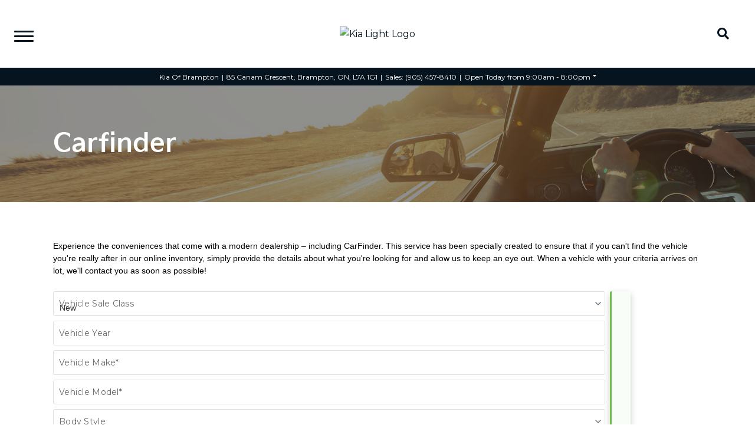

--- FILE ---
content_type: text/html; charset=UTF-8
request_url: https://kiaofbrampton.performanceautodev.com/carfinder/
body_size: 99837
content:
<!doctype html>
<html lang="en-CA">
	<head>
					<meta charset="UTF-8">
	<title>Carfinder | New &amp; Used Kia Dealership | Brampton, Ontario in Brampton, ON</title>
		<meta http-equiv="X-UA-Compatible" content="IE=edge,chrome=1"><script type="a7b0a5ad2a1f554bcc9ea80e-text/javascript">(window.NREUM||(NREUM={})).init={ajax:{deny_list:["bam.nr-data.net"]},feature_flags:["soft_nav"]};(window.NREUM||(NREUM={})).loader_config={licenseKey:"NRBR-b469192270e76fd10ee",applicationID:"462180384",browserID:"470731968"};;/*! For license information please see nr-loader-rum-1.308.0.min.js.LICENSE.txt */
(()=>{var e,t,r={163:(e,t,r)=>{"use strict";r.d(t,{j:()=>E});var n=r(384),i=r(1741);var a=r(2555);r(860).K7.genericEvents;const s="experimental.resources",o="register",c=e=>{if(!e||"string"!=typeof e)return!1;try{document.createDocumentFragment().querySelector(e)}catch{return!1}return!0};var d=r(2614),u=r(944),l=r(8122);const f="[data-nr-mask]",g=e=>(0,l.a)(e,(()=>{const e={feature_flags:[],experimental:{allow_registered_children:!1,resources:!1},mask_selector:"*",block_selector:"[data-nr-block]",mask_input_options:{color:!1,date:!1,"datetime-local":!1,email:!1,month:!1,number:!1,range:!1,search:!1,tel:!1,text:!1,time:!1,url:!1,week:!1,textarea:!1,select:!1,password:!0}};return{ajax:{deny_list:void 0,block_internal:!0,enabled:!0,autoStart:!0},api:{get allow_registered_children(){return e.feature_flags.includes(o)||e.experimental.allow_registered_children},set allow_registered_children(t){e.experimental.allow_registered_children=t},duplicate_registered_data:!1},browser_consent_mode:{enabled:!1},distributed_tracing:{enabled:void 0,exclude_newrelic_header:void 0,cors_use_newrelic_header:void 0,cors_use_tracecontext_headers:void 0,allowed_origins:void 0},get feature_flags(){return e.feature_flags},set feature_flags(t){e.feature_flags=t},generic_events:{enabled:!0,autoStart:!0},harvest:{interval:30},jserrors:{enabled:!0,autoStart:!0},logging:{enabled:!0,autoStart:!0},metrics:{enabled:!0,autoStart:!0},obfuscate:void 0,page_action:{enabled:!0},page_view_event:{enabled:!0,autoStart:!0},page_view_timing:{enabled:!0,autoStart:!0},performance:{capture_marks:!1,capture_measures:!1,capture_detail:!0,resources:{get enabled(){return e.feature_flags.includes(s)||e.experimental.resources},set enabled(t){e.experimental.resources=t},asset_types:[],first_party_domains:[],ignore_newrelic:!0}},privacy:{cookies_enabled:!0},proxy:{assets:void 0,beacon:void 0},session:{expiresMs:d.wk,inactiveMs:d.BB},session_replay:{autoStart:!0,enabled:!1,preload:!1,sampling_rate:10,error_sampling_rate:100,collect_fonts:!1,inline_images:!1,fix_stylesheets:!0,mask_all_inputs:!0,get mask_text_selector(){return e.mask_selector},set mask_text_selector(t){c(t)?e.mask_selector="".concat(t,",").concat(f):""===t||null===t?e.mask_selector=f:(0,u.R)(5,t)},get block_class(){return"nr-block"},get ignore_class(){return"nr-ignore"},get mask_text_class(){return"nr-mask"},get block_selector(){return e.block_selector},set block_selector(t){c(t)?e.block_selector+=",".concat(t):""!==t&&(0,u.R)(6,t)},get mask_input_options(){return e.mask_input_options},set mask_input_options(t){t&&"object"==typeof t?e.mask_input_options={...t,password:!0}:(0,u.R)(7,t)}},session_trace:{enabled:!0,autoStart:!0},soft_navigations:{enabled:!0,autoStart:!0},spa:{enabled:!0,autoStart:!0},ssl:void 0,user_actions:{enabled:!0,elementAttributes:["id","className","tagName","type"]}}})());var p=r(6154),m=r(9324);let h=0;const v={buildEnv:m.F3,distMethod:m.Xs,version:m.xv,originTime:p.WN},b={consented:!1},y={appMetadata:{},get consented(){return this.session?.state?.consent||b.consented},set consented(e){b.consented=e},customTransaction:void 0,denyList:void 0,disabled:!1,harvester:void 0,isolatedBacklog:!1,isRecording:!1,loaderType:void 0,maxBytes:3e4,obfuscator:void 0,onerror:void 0,ptid:void 0,releaseIds:{},session:void 0,timeKeeper:void 0,registeredEntities:[],jsAttributesMetadata:{bytes:0},get harvestCount(){return++h}},_=e=>{const t=(0,l.a)(e,y),r=Object.keys(v).reduce((e,t)=>(e[t]={value:v[t],writable:!1,configurable:!0,enumerable:!0},e),{});return Object.defineProperties(t,r)};var w=r(5701);const x=e=>{const t=e.startsWith("http");e+="/",r.p=t?e:"https://"+e};var R=r(7836),k=r(3241);const A={accountID:void 0,trustKey:void 0,agentID:void 0,licenseKey:void 0,applicationID:void 0,xpid:void 0},S=e=>(0,l.a)(e,A),T=new Set;function E(e,t={},r,s){let{init:o,info:c,loader_config:d,runtime:u={},exposed:l=!0}=t;if(!c){const e=(0,n.pV)();o=e.init,c=e.info,d=e.loader_config}e.init=g(o||{}),e.loader_config=S(d||{}),c.jsAttributes??={},p.bv&&(c.jsAttributes.isWorker=!0),e.info=(0,a.D)(c);const f=e.init,m=[c.beacon,c.errorBeacon];T.has(e.agentIdentifier)||(f.proxy.assets&&(x(f.proxy.assets),m.push(f.proxy.assets)),f.proxy.beacon&&m.push(f.proxy.beacon),e.beacons=[...m],function(e){const t=(0,n.pV)();Object.getOwnPropertyNames(i.W.prototype).forEach(r=>{const n=i.W.prototype[r];if("function"!=typeof n||"constructor"===n)return;let a=t[r];e[r]&&!1!==e.exposed&&"micro-agent"!==e.runtime?.loaderType&&(t[r]=(...t)=>{const n=e[r](...t);return a?a(...t):n})})}(e),(0,n.US)("activatedFeatures",w.B)),u.denyList=[...f.ajax.deny_list||[],...f.ajax.block_internal?m:[]],u.ptid=e.agentIdentifier,u.loaderType=r,e.runtime=_(u),T.has(e.agentIdentifier)||(e.ee=R.ee.get(e.agentIdentifier),e.exposed=l,(0,k.W)({agentIdentifier:e.agentIdentifier,drained:!!w.B?.[e.agentIdentifier],type:"lifecycle",name:"initialize",feature:void 0,data:e.config})),T.add(e.agentIdentifier)}},384:(e,t,r)=>{"use strict";r.d(t,{NT:()=>s,US:()=>u,Zm:()=>o,bQ:()=>d,dV:()=>c,pV:()=>l});var n=r(6154),i=r(1863),a=r(1910);const s={beacon:"bam.nr-data.net",errorBeacon:"bam.nr-data.net"};function o(){return n.gm.NREUM||(n.gm.NREUM={}),void 0===n.gm.newrelic&&(n.gm.newrelic=n.gm.NREUM),n.gm.NREUM}function c(){let e=o();return e.o||(e.o={ST:n.gm.setTimeout,SI:n.gm.setImmediate||n.gm.setInterval,CT:n.gm.clearTimeout,XHR:n.gm.XMLHttpRequest,REQ:n.gm.Request,EV:n.gm.Event,PR:n.gm.Promise,MO:n.gm.MutationObserver,FETCH:n.gm.fetch,WS:n.gm.WebSocket},(0,a.i)(...Object.values(e.o))),e}function d(e,t){let r=o();r.initializedAgents??={},t.initializedAt={ms:(0,i.t)(),date:new Date},r.initializedAgents[e]=t}function u(e,t){o()[e]=t}function l(){return function(){let e=o();const t=e.info||{};e.info={beacon:s.beacon,errorBeacon:s.errorBeacon,...t}}(),function(){let e=o();const t=e.init||{};e.init={...t}}(),c(),function(){let e=o();const t=e.loader_config||{};e.loader_config={...t}}(),o()}},782:(e,t,r)=>{"use strict";r.d(t,{T:()=>n});const n=r(860).K7.pageViewTiming},860:(e,t,r)=>{"use strict";r.d(t,{$J:()=>u,K7:()=>c,P3:()=>d,XX:()=>i,Yy:()=>o,df:()=>a,qY:()=>n,v4:()=>s});const n="events",i="jserrors",a="browser/blobs",s="rum",o="browser/logs",c={ajax:"ajax",genericEvents:"generic_events",jserrors:i,logging:"logging",metrics:"metrics",pageAction:"page_action",pageViewEvent:"page_view_event",pageViewTiming:"page_view_timing",sessionReplay:"session_replay",sessionTrace:"session_trace",softNav:"soft_navigations",spa:"spa"},d={[c.pageViewEvent]:1,[c.pageViewTiming]:2,[c.metrics]:3,[c.jserrors]:4,[c.spa]:5,[c.ajax]:6,[c.sessionTrace]:7,[c.softNav]:8,[c.sessionReplay]:9,[c.logging]:10,[c.genericEvents]:11},u={[c.pageViewEvent]:s,[c.pageViewTiming]:n,[c.ajax]:n,[c.spa]:n,[c.softNav]:n,[c.metrics]:i,[c.jserrors]:i,[c.sessionTrace]:a,[c.sessionReplay]:a,[c.logging]:o,[c.genericEvents]:"ins"}},944:(e,t,r)=>{"use strict";r.d(t,{R:()=>i});var n=r(3241);function i(e,t){"function"==typeof console.debug&&(console.debug("New Relic Warning: https://github.com/newrelic/newrelic-browser-agent/blob/main/docs/warning-codes.md#".concat(e),t),(0,n.W)({agentIdentifier:null,drained:null,type:"data",name:"warn",feature:"warn",data:{code:e,secondary:t}}))}},1687:(e,t,r)=>{"use strict";r.d(t,{Ak:()=>d,Ze:()=>f,x3:()=>u});var n=r(3241),i=r(7836),a=r(3606),s=r(860),o=r(2646);const c={};function d(e,t){const r={staged:!1,priority:s.P3[t]||0};l(e),c[e].get(t)||c[e].set(t,r)}function u(e,t){e&&c[e]&&(c[e].get(t)&&c[e].delete(t),p(e,t,!1),c[e].size&&g(e))}function l(e){if(!e)throw new Error("agentIdentifier required");c[e]||(c[e]=new Map)}function f(e="",t="feature",r=!1){if(l(e),!e||!c[e].get(t)||r)return p(e,t);c[e].get(t).staged=!0,g(e)}function g(e){const t=Array.from(c[e]);t.every(([e,t])=>t.staged)&&(t.sort((e,t)=>e[1].priority-t[1].priority),t.forEach(([t])=>{c[e].delete(t),p(e,t)}))}function p(e,t,r=!0){const s=e?i.ee.get(e):i.ee,c=a.i.handlers;if(!s.aborted&&s.backlog&&c){if((0,n.W)({agentIdentifier:e,type:"lifecycle",name:"drain",feature:t}),r){const e=s.backlog[t],r=c[t];if(r){for(let t=0;e&&t<e.length;++t)m(e[t],r);Object.entries(r).forEach(([e,t])=>{Object.values(t||{}).forEach(t=>{t[0]?.on&&t[0]?.context()instanceof o.y&&t[0].on(e,t[1])})})}}s.isolatedBacklog||delete c[t],s.backlog[t]=null,s.emit("drain-"+t,[])}}function m(e,t){var r=e[1];Object.values(t[r]||{}).forEach(t=>{var r=e[0];if(t[0]===r){var n=t[1],i=e[3],a=e[2];n.apply(i,a)}})}},1738:(e,t,r)=>{"use strict";r.d(t,{U:()=>g,Y:()=>f});var n=r(3241),i=r(9908),a=r(1863),s=r(944),o=r(5701),c=r(3969),d=r(8362),u=r(860),l=r(4261);function f(e,t,r,a){const f=a||r;!f||f[e]&&f[e]!==d.d.prototype[e]||(f[e]=function(){(0,i.p)(c.xV,["API/"+e+"/called"],void 0,u.K7.metrics,r.ee),(0,n.W)({agentIdentifier:r.agentIdentifier,drained:!!o.B?.[r.agentIdentifier],type:"data",name:"api",feature:l.Pl+e,data:{}});try{return t.apply(this,arguments)}catch(e){(0,s.R)(23,e)}})}function g(e,t,r,n,s){const o=e.info;null===r?delete o.jsAttributes[t]:o.jsAttributes[t]=r,(s||null===r)&&(0,i.p)(l.Pl+n,[(0,a.t)(),t,r],void 0,"session",e.ee)}},1741:(e,t,r)=>{"use strict";r.d(t,{W:()=>a});var n=r(944),i=r(4261);class a{#e(e,...t){if(this[e]!==a.prototype[e])return this[e](...t);(0,n.R)(35,e)}addPageAction(e,t){return this.#e(i.hG,e,t)}register(e){return this.#e(i.eY,e)}recordCustomEvent(e,t){return this.#e(i.fF,e,t)}setPageViewName(e,t){return this.#e(i.Fw,e,t)}setCustomAttribute(e,t,r){return this.#e(i.cD,e,t,r)}noticeError(e,t){return this.#e(i.o5,e,t)}setUserId(e,t=!1){return this.#e(i.Dl,e,t)}setApplicationVersion(e){return this.#e(i.nb,e)}setErrorHandler(e){return this.#e(i.bt,e)}addRelease(e,t){return this.#e(i.k6,e,t)}log(e,t){return this.#e(i.$9,e,t)}start(){return this.#e(i.d3)}finished(e){return this.#e(i.BL,e)}recordReplay(){return this.#e(i.CH)}pauseReplay(){return this.#e(i.Tb)}addToTrace(e){return this.#e(i.U2,e)}setCurrentRouteName(e){return this.#e(i.PA,e)}interaction(e){return this.#e(i.dT,e)}wrapLogger(e,t,r){return this.#e(i.Wb,e,t,r)}measure(e,t){return this.#e(i.V1,e,t)}consent(e){return this.#e(i.Pv,e)}}},1863:(e,t,r)=>{"use strict";function n(){return Math.floor(performance.now())}r.d(t,{t:()=>n})},1910:(e,t,r)=>{"use strict";r.d(t,{i:()=>a});var n=r(944);const i=new Map;function a(...e){return e.every(e=>{if(i.has(e))return i.get(e);const t="function"==typeof e?e.toString():"",r=t.includes("[native code]"),a=t.includes("nrWrapper");return r||a||(0,n.R)(64,e?.name||t),i.set(e,r),r})}},2555:(e,t,r)=>{"use strict";r.d(t,{D:()=>o,f:()=>s});var n=r(384),i=r(8122);const a={beacon:n.NT.beacon,errorBeacon:n.NT.errorBeacon,licenseKey:void 0,applicationID:void 0,sa:void 0,queueTime:void 0,applicationTime:void 0,ttGuid:void 0,user:void 0,account:void 0,product:void 0,extra:void 0,jsAttributes:{},userAttributes:void 0,atts:void 0,transactionName:void 0,tNamePlain:void 0};function s(e){try{return!!e.licenseKey&&!!e.errorBeacon&&!!e.applicationID}catch(e){return!1}}const o=e=>(0,i.a)(e,a)},2614:(e,t,r)=>{"use strict";r.d(t,{BB:()=>s,H3:()=>n,g:()=>d,iL:()=>c,tS:()=>o,uh:()=>i,wk:()=>a});const n="NRBA",i="SESSION",a=144e5,s=18e5,o={STARTED:"session-started",PAUSE:"session-pause",RESET:"session-reset",RESUME:"session-resume",UPDATE:"session-update"},c={SAME_TAB:"same-tab",CROSS_TAB:"cross-tab"},d={OFF:0,FULL:1,ERROR:2}},2646:(e,t,r)=>{"use strict";r.d(t,{y:()=>n});class n{constructor(e){this.contextId=e}}},2843:(e,t,r)=>{"use strict";r.d(t,{G:()=>a,u:()=>i});var n=r(3878);function i(e,t=!1,r,i){(0,n.DD)("visibilitychange",function(){if(t)return void("hidden"===document.visibilityState&&e());e(document.visibilityState)},r,i)}function a(e,t,r){(0,n.sp)("pagehide",e,t,r)}},3241:(e,t,r)=>{"use strict";r.d(t,{W:()=>a});var n=r(6154);const i="newrelic";function a(e={}){try{n.gm.dispatchEvent(new CustomEvent(i,{detail:e}))}catch(e){}}},3606:(e,t,r)=>{"use strict";r.d(t,{i:()=>a});var n=r(9908);a.on=s;var i=a.handlers={};function a(e,t,r,a){s(a||n.d,i,e,t,r)}function s(e,t,r,i,a){a||(a="feature"),e||(e=n.d);var s=t[a]=t[a]||{};(s[r]=s[r]||[]).push([e,i])}},3878:(e,t,r)=>{"use strict";function n(e,t){return{capture:e,passive:!1,signal:t}}function i(e,t,r=!1,i){window.addEventListener(e,t,n(r,i))}function a(e,t,r=!1,i){document.addEventListener(e,t,n(r,i))}r.d(t,{DD:()=>a,jT:()=>n,sp:()=>i})},3969:(e,t,r)=>{"use strict";r.d(t,{TZ:()=>n,XG:()=>o,rs:()=>i,xV:()=>s,z_:()=>a});const n=r(860).K7.metrics,i="sm",a="cm",s="storeSupportabilityMetrics",o="storeEventMetrics"},4234:(e,t,r)=>{"use strict";r.d(t,{W:()=>a});var n=r(7836),i=r(1687);class a{constructor(e,t){this.agentIdentifier=e,this.ee=n.ee.get(e),this.featureName=t,this.blocked=!1}deregisterDrain(){(0,i.x3)(this.agentIdentifier,this.featureName)}}},4261:(e,t,r)=>{"use strict";r.d(t,{$9:()=>d,BL:()=>o,CH:()=>g,Dl:()=>_,Fw:()=>y,PA:()=>h,Pl:()=>n,Pv:()=>k,Tb:()=>l,U2:()=>a,V1:()=>R,Wb:()=>x,bt:()=>b,cD:()=>v,d3:()=>w,dT:()=>c,eY:()=>p,fF:()=>f,hG:()=>i,k6:()=>s,nb:()=>m,o5:()=>u});const n="api-",i="addPageAction",a="addToTrace",s="addRelease",o="finished",c="interaction",d="log",u="noticeError",l="pauseReplay",f="recordCustomEvent",g="recordReplay",p="register",m="setApplicationVersion",h="setCurrentRouteName",v="setCustomAttribute",b="setErrorHandler",y="setPageViewName",_="setUserId",w="start",x="wrapLogger",R="measure",k="consent"},5289:(e,t,r)=>{"use strict";r.d(t,{GG:()=>s,Qr:()=>c,sB:()=>o});var n=r(3878),i=r(6389);function a(){return"undefined"==typeof document||"complete"===document.readyState}function s(e,t){if(a())return e();const r=(0,i.J)(e),s=setInterval(()=>{a()&&(clearInterval(s),r())},500);(0,n.sp)("load",r,t)}function o(e){if(a())return e();(0,n.DD)("DOMContentLoaded",e)}function c(e){if(a())return e();(0,n.sp)("popstate",e)}},5607:(e,t,r)=>{"use strict";r.d(t,{W:()=>n});const n=(0,r(9566).bz)()},5701:(e,t,r)=>{"use strict";r.d(t,{B:()=>a,t:()=>s});var n=r(3241);const i=new Set,a={};function s(e,t){const r=t.agentIdentifier;a[r]??={},e&&"object"==typeof e&&(i.has(r)||(t.ee.emit("rumresp",[e]),a[r]=e,i.add(r),(0,n.W)({agentIdentifier:r,loaded:!0,drained:!0,type:"lifecycle",name:"load",feature:void 0,data:e})))}},6154:(e,t,r)=>{"use strict";r.d(t,{OF:()=>c,RI:()=>i,WN:()=>u,bv:()=>a,eN:()=>l,gm:()=>s,mw:()=>o,sb:()=>d});var n=r(1863);const i="undefined"!=typeof window&&!!window.document,a="undefined"!=typeof WorkerGlobalScope&&("undefined"!=typeof self&&self instanceof WorkerGlobalScope&&self.navigator instanceof WorkerNavigator||"undefined"!=typeof globalThis&&globalThis instanceof WorkerGlobalScope&&globalThis.navigator instanceof WorkerNavigator),s=i?window:"undefined"!=typeof WorkerGlobalScope&&("undefined"!=typeof self&&self instanceof WorkerGlobalScope&&self||"undefined"!=typeof globalThis&&globalThis instanceof WorkerGlobalScope&&globalThis),o=Boolean("hidden"===s?.document?.visibilityState),c=/iPad|iPhone|iPod/.test(s.navigator?.userAgent),d=c&&"undefined"==typeof SharedWorker,u=((()=>{const e=s.navigator?.userAgent?.match(/Firefox[/\s](\d+\.\d+)/);Array.isArray(e)&&e.length>=2&&e[1]})(),Date.now()-(0,n.t)()),l=()=>"undefined"!=typeof PerformanceNavigationTiming&&s?.performance?.getEntriesByType("navigation")?.[0]?.responseStart},6389:(e,t,r)=>{"use strict";function n(e,t=500,r={}){const n=r?.leading||!1;let i;return(...r)=>{n&&void 0===i&&(e.apply(this,r),i=setTimeout(()=>{i=clearTimeout(i)},t)),n||(clearTimeout(i),i=setTimeout(()=>{e.apply(this,r)},t))}}function i(e){let t=!1;return(...r)=>{t||(t=!0,e.apply(this,r))}}r.d(t,{J:()=>i,s:()=>n})},6630:(e,t,r)=>{"use strict";r.d(t,{T:()=>n});const n=r(860).K7.pageViewEvent},7699:(e,t,r)=>{"use strict";r.d(t,{It:()=>a,KC:()=>o,No:()=>i,qh:()=>s});var n=r(860);const i=16e3,a=1e6,s="SESSION_ERROR",o={[n.K7.logging]:!0,[n.K7.genericEvents]:!1,[n.K7.jserrors]:!1,[n.K7.ajax]:!1}},7836:(e,t,r)=>{"use strict";r.d(t,{P:()=>o,ee:()=>c});var n=r(384),i=r(8990),a=r(2646),s=r(5607);const o="nr@context:".concat(s.W),c=function e(t,r){var n={},s={},u={},l=!1;try{l=16===r.length&&d.initializedAgents?.[r]?.runtime.isolatedBacklog}catch(e){}var f={on:p,addEventListener:p,removeEventListener:function(e,t){var r=n[e];if(!r)return;for(var i=0;i<r.length;i++)r[i]===t&&r.splice(i,1)},emit:function(e,r,n,i,a){!1!==a&&(a=!0);if(c.aborted&&!i)return;t&&a&&t.emit(e,r,n);var o=g(n);m(e).forEach(e=>{e.apply(o,r)});var d=v()[s[e]];d&&d.push([f,e,r,o]);return o},get:h,listeners:m,context:g,buffer:function(e,t){const r=v();if(t=t||"feature",f.aborted)return;Object.entries(e||{}).forEach(([e,n])=>{s[n]=t,t in r||(r[t]=[])})},abort:function(){f._aborted=!0,Object.keys(f.backlog).forEach(e=>{delete f.backlog[e]})},isBuffering:function(e){return!!v()[s[e]]},debugId:r,backlog:l?{}:t&&"object"==typeof t.backlog?t.backlog:{},isolatedBacklog:l};return Object.defineProperty(f,"aborted",{get:()=>{let e=f._aborted||!1;return e||(t&&(e=t.aborted),e)}}),f;function g(e){return e&&e instanceof a.y?e:e?(0,i.I)(e,o,()=>new a.y(o)):new a.y(o)}function p(e,t){n[e]=m(e).concat(t)}function m(e){return n[e]||[]}function h(t){return u[t]=u[t]||e(f,t)}function v(){return f.backlog}}(void 0,"globalEE"),d=(0,n.Zm)();d.ee||(d.ee=c)},8122:(e,t,r)=>{"use strict";r.d(t,{a:()=>i});var n=r(944);function i(e,t){try{if(!e||"object"!=typeof e)return(0,n.R)(3);if(!t||"object"!=typeof t)return(0,n.R)(4);const r=Object.create(Object.getPrototypeOf(t),Object.getOwnPropertyDescriptors(t)),a=0===Object.keys(r).length?e:r;for(let s in a)if(void 0!==e[s])try{if(null===e[s]){r[s]=null;continue}Array.isArray(e[s])&&Array.isArray(t[s])?r[s]=Array.from(new Set([...e[s],...t[s]])):"object"==typeof e[s]&&"object"==typeof t[s]?r[s]=i(e[s],t[s]):r[s]=e[s]}catch(e){r[s]||(0,n.R)(1,e)}return r}catch(e){(0,n.R)(2,e)}}},8362:(e,t,r)=>{"use strict";r.d(t,{d:()=>a});var n=r(9566),i=r(1741);class a extends i.W{agentIdentifier=(0,n.LA)(16)}},8374:(e,t,r)=>{r.nc=(()=>{try{return document?.currentScript?.nonce}catch(e){}return""})()},8990:(e,t,r)=>{"use strict";r.d(t,{I:()=>i});var n=Object.prototype.hasOwnProperty;function i(e,t,r){if(n.call(e,t))return e[t];var i=r();if(Object.defineProperty&&Object.keys)try{return Object.defineProperty(e,t,{value:i,writable:!0,enumerable:!1}),i}catch(e){}return e[t]=i,i}},9324:(e,t,r)=>{"use strict";r.d(t,{F3:()=>i,Xs:()=>a,xv:()=>n});const n="1.308.0",i="PROD",a="CDN"},9566:(e,t,r)=>{"use strict";r.d(t,{LA:()=>o,bz:()=>s});var n=r(6154);const i="xxxxxxxx-xxxx-4xxx-yxxx-xxxxxxxxxxxx";function a(e,t){return e?15&e[t]:16*Math.random()|0}function s(){const e=n.gm?.crypto||n.gm?.msCrypto;let t,r=0;return e&&e.getRandomValues&&(t=e.getRandomValues(new Uint8Array(30))),i.split("").map(e=>"x"===e?a(t,r++).toString(16):"y"===e?(3&a()|8).toString(16):e).join("")}function o(e){const t=n.gm?.crypto||n.gm?.msCrypto;let r,i=0;t&&t.getRandomValues&&(r=t.getRandomValues(new Uint8Array(e)));const s=[];for(var o=0;o<e;o++)s.push(a(r,i++).toString(16));return s.join("")}},9908:(e,t,r)=>{"use strict";r.d(t,{d:()=>n,p:()=>i});var n=r(7836).ee.get("handle");function i(e,t,r,i,a){a?(a.buffer([e],i),a.emit(e,t,r)):(n.buffer([e],i),n.emit(e,t,r))}}},n={};function i(e){var t=n[e];if(void 0!==t)return t.exports;var a=n[e]={exports:{}};return r[e](a,a.exports,i),a.exports}i.m=r,i.d=(e,t)=>{for(var r in t)i.o(t,r)&&!i.o(e,r)&&Object.defineProperty(e,r,{enumerable:!0,get:t[r]})},i.f={},i.e=e=>Promise.all(Object.keys(i.f).reduce((t,r)=>(i.f[r](e,t),t),[])),i.u=e=>"nr-rum-1.308.0.min.js",i.o=(e,t)=>Object.prototype.hasOwnProperty.call(e,t),e={},t="NRBA-1.308.0.PROD:",i.l=(r,n,a,s)=>{if(e[r])e[r].push(n);else{var o,c;if(void 0!==a)for(var d=document.getElementsByTagName("script"),u=0;u<d.length;u++){var l=d[u];if(l.getAttribute("src")==r||l.getAttribute("data-webpack")==t+a){o=l;break}}if(!o){c=!0;var f={296:"sha512-+MIMDsOcckGXa1EdWHqFNv7P+JUkd5kQwCBr3KE6uCvnsBNUrdSt4a/3/L4j4TxtnaMNjHpza2/erNQbpacJQA=="};(o=document.createElement("script")).charset="utf-8",i.nc&&o.setAttribute("nonce",i.nc),o.setAttribute("data-webpack",t+a),o.src=r,0!==o.src.indexOf(window.location.origin+"/")&&(o.crossOrigin="anonymous"),f[s]&&(o.integrity=f[s])}e[r]=[n];var g=(t,n)=>{o.onerror=o.onload=null,clearTimeout(p);var i=e[r];if(delete e[r],o.parentNode&&o.parentNode.removeChild(o),i&&i.forEach(e=>e(n)),t)return t(n)},p=setTimeout(g.bind(null,void 0,{type:"timeout",target:o}),12e4);o.onerror=g.bind(null,o.onerror),o.onload=g.bind(null,o.onload),c&&document.head.appendChild(o)}},i.r=e=>{"undefined"!=typeof Symbol&&Symbol.toStringTag&&Object.defineProperty(e,Symbol.toStringTag,{value:"Module"}),Object.defineProperty(e,"__esModule",{value:!0})},i.p="https://js-agent.newrelic.com/",(()=>{var e={374:0,840:0};i.f.j=(t,r)=>{var n=i.o(e,t)?e[t]:void 0;if(0!==n)if(n)r.push(n[2]);else{var a=new Promise((r,i)=>n=e[t]=[r,i]);r.push(n[2]=a);var s=i.p+i.u(t),o=new Error;i.l(s,r=>{if(i.o(e,t)&&(0!==(n=e[t])&&(e[t]=void 0),n)){var a=r&&("load"===r.type?"missing":r.type),s=r&&r.target&&r.target.src;o.message="Loading chunk "+t+" failed: ("+a+": "+s+")",o.name="ChunkLoadError",o.type=a,o.request=s,n[1](o)}},"chunk-"+t,t)}};var t=(t,r)=>{var n,a,[s,o,c]=r,d=0;if(s.some(t=>0!==e[t])){for(n in o)i.o(o,n)&&(i.m[n]=o[n]);if(c)c(i)}for(t&&t(r);d<s.length;d++)a=s[d],i.o(e,a)&&e[a]&&e[a][0](),e[a]=0},r=self["webpackChunk:NRBA-1.308.0.PROD"]=self["webpackChunk:NRBA-1.308.0.PROD"]||[];r.forEach(t.bind(null,0)),r.push=t.bind(null,r.push.bind(r))})(),(()=>{"use strict";i(8374);var e=i(8362),t=i(860);const r=Object.values(t.K7);var n=i(163);var a=i(9908),s=i(1863),o=i(4261),c=i(1738);var d=i(1687),u=i(4234),l=i(5289),f=i(6154),g=i(944),p=i(384);const m=e=>f.RI&&!0===e?.privacy.cookies_enabled;function h(e){return!!(0,p.dV)().o.MO&&m(e)&&!0===e?.session_trace.enabled}var v=i(6389),b=i(7699);class y extends u.W{constructor(e,t){super(e.agentIdentifier,t),this.agentRef=e,this.abortHandler=void 0,this.featAggregate=void 0,this.loadedSuccessfully=void 0,this.onAggregateImported=new Promise(e=>{this.loadedSuccessfully=e}),this.deferred=Promise.resolve(),!1===e.init[this.featureName].autoStart?this.deferred=new Promise((t,r)=>{this.ee.on("manual-start-all",(0,v.J)(()=>{(0,d.Ak)(e.agentIdentifier,this.featureName),t()}))}):(0,d.Ak)(e.agentIdentifier,t)}importAggregator(e,t,r={}){if(this.featAggregate)return;const n=async()=>{let n;await this.deferred;try{if(m(e.init)){const{setupAgentSession:t}=await i.e(296).then(i.bind(i,3305));n=t(e)}}catch(e){(0,g.R)(20,e),this.ee.emit("internal-error",[e]),(0,a.p)(b.qh,[e],void 0,this.featureName,this.ee)}try{if(!this.#t(this.featureName,n,e.init))return(0,d.Ze)(this.agentIdentifier,this.featureName),void this.loadedSuccessfully(!1);const{Aggregate:i}=await t();this.featAggregate=new i(e,r),e.runtime.harvester.initializedAggregates.push(this.featAggregate),this.loadedSuccessfully(!0)}catch(e){(0,g.R)(34,e),this.abortHandler?.(),(0,d.Ze)(this.agentIdentifier,this.featureName,!0),this.loadedSuccessfully(!1),this.ee&&this.ee.abort()}};f.RI?(0,l.GG)(()=>n(),!0):n()}#t(e,r,n){if(this.blocked)return!1;switch(e){case t.K7.sessionReplay:return h(n)&&!!r;case t.K7.sessionTrace:return!!r;default:return!0}}}var _=i(6630),w=i(2614),x=i(3241);class R extends y{static featureName=_.T;constructor(e){var t;super(e,_.T),this.setupInspectionEvents(e.agentIdentifier),t=e,(0,c.Y)(o.Fw,function(e,r){"string"==typeof e&&("/"!==e.charAt(0)&&(e="/"+e),t.runtime.customTransaction=(r||"http://custom.transaction")+e,(0,a.p)(o.Pl+o.Fw,[(0,s.t)()],void 0,void 0,t.ee))},t),this.importAggregator(e,()=>i.e(296).then(i.bind(i,3943)))}setupInspectionEvents(e){const t=(t,r)=>{t&&(0,x.W)({agentIdentifier:e,timeStamp:t.timeStamp,loaded:"complete"===t.target.readyState,type:"window",name:r,data:t.target.location+""})};(0,l.sB)(e=>{t(e,"DOMContentLoaded")}),(0,l.GG)(e=>{t(e,"load")}),(0,l.Qr)(e=>{t(e,"navigate")}),this.ee.on(w.tS.UPDATE,(t,r)=>{(0,x.W)({agentIdentifier:e,type:"lifecycle",name:"session",data:r})})}}class k extends e.d{constructor(e){var t;(super(),f.gm)?(this.features={},(0,p.bQ)(this.agentIdentifier,this),this.desiredFeatures=new Set(e.features||[]),this.desiredFeatures.add(R),(0,n.j)(this,e,e.loaderType||"agent"),t=this,(0,c.Y)(o.cD,function(e,r,n=!1){if("string"==typeof e){if(["string","number","boolean"].includes(typeof r)||null===r)return(0,c.U)(t,e,r,o.cD,n);(0,g.R)(40,typeof r)}else(0,g.R)(39,typeof e)},t),function(e){(0,c.Y)(o.Dl,function(t,r=!1){if("string"!=typeof t&&null!==t)return void(0,g.R)(41,typeof t);const n=e.info.jsAttributes["enduser.id"];r&&null!=n&&n!==t?(0,a.p)(o.Pl+"setUserIdAndResetSession",[t],void 0,"session",e.ee):(0,c.U)(e,"enduser.id",t,o.Dl,!0)},e)}(this),function(e){(0,c.Y)(o.nb,function(t){if("string"==typeof t||null===t)return(0,c.U)(e,"application.version",t,o.nb,!1);(0,g.R)(42,typeof t)},e)}(this),function(e){(0,c.Y)(o.d3,function(){e.ee.emit("manual-start-all")},e)}(this),function(e){(0,c.Y)(o.Pv,function(t=!0){if("boolean"==typeof t){if((0,a.p)(o.Pl+o.Pv,[t],void 0,"session",e.ee),e.runtime.consented=t,t){const t=e.features.page_view_event;t.onAggregateImported.then(e=>{const r=t.featAggregate;e&&!r.sentRum&&r.sendRum()})}}else(0,g.R)(65,typeof t)},e)}(this),this.run()):(0,g.R)(21)}get config(){return{info:this.info,init:this.init,loader_config:this.loader_config,runtime:this.runtime}}get api(){return this}run(){try{const e=function(e){const t={};return r.forEach(r=>{t[r]=!!e[r]?.enabled}),t}(this.init),n=[...this.desiredFeatures];n.sort((e,r)=>t.P3[e.featureName]-t.P3[r.featureName]),n.forEach(r=>{if(!e[r.featureName]&&r.featureName!==t.K7.pageViewEvent)return;if(r.featureName===t.K7.spa)return void(0,g.R)(67);const n=function(e){switch(e){case t.K7.ajax:return[t.K7.jserrors];case t.K7.sessionTrace:return[t.K7.ajax,t.K7.pageViewEvent];case t.K7.sessionReplay:return[t.K7.sessionTrace];case t.K7.pageViewTiming:return[t.K7.pageViewEvent];default:return[]}}(r.featureName).filter(e=>!(e in this.features));n.length>0&&(0,g.R)(36,{targetFeature:r.featureName,missingDependencies:n}),this.features[r.featureName]=new r(this)})}catch(e){(0,g.R)(22,e);for(const e in this.features)this.features[e].abortHandler?.();const t=(0,p.Zm)();delete t.initializedAgents[this.agentIdentifier]?.features,delete this.sharedAggregator;return t.ee.get(this.agentIdentifier).abort(),!1}}}var A=i(2843),S=i(782);class T extends y{static featureName=S.T;constructor(e){super(e,S.T),f.RI&&((0,A.u)(()=>(0,a.p)("docHidden",[(0,s.t)()],void 0,S.T,this.ee),!0),(0,A.G)(()=>(0,a.p)("winPagehide",[(0,s.t)()],void 0,S.T,this.ee)),this.importAggregator(e,()=>i.e(296).then(i.bind(i,2117))))}}var E=i(3969);class I extends y{static featureName=E.TZ;constructor(e){super(e,E.TZ),f.RI&&document.addEventListener("securitypolicyviolation",e=>{(0,a.p)(E.xV,["Generic/CSPViolation/Detected"],void 0,this.featureName,this.ee)}),this.importAggregator(e,()=>i.e(296).then(i.bind(i,9623)))}}new k({features:[R,T,I],loaderType:"lite"})})()})();</script>
	<meta name="viewport" content="width=device-width, initial-scale=1.0">
	
	
	
	
	<link rel="preconnect" href="https://cdn.jsdelivr.net">
	<link rel="dns-prefetch" href="https://cdn.jsdelivr.net">
	<link rel="preconnect" href="https://cdnjs.cloudflare.com">
	<link rel="dns-prefetch" href="https://cdnjs.cloudflare.com">
	<link rel="preconnect" href="https://www.google.com">
	<link rel="dns-prefetch" href="https://www.google.com">
	<link rel="preconnect" href="https://www.gstatic.com/">
	<link rel="dns-prefetch" href="https://www.gstatic.com/">
	<link rel="dns-prefetch" href="https://1s-photomanager-prd.autotradercdn.ca">
	<link rel="preconnect" href="https://performanceautodev-com.cdn-convertus.com">
	 
	<link rel='preload' href='https://kiaofbrampton.performanceautodev.com/wp-content/themes/convertus-achilles/achilles-vendor/font-awesome/webfonts/fa-regular-400.woff2' as='font' type='font/woff2' crossorigin='anonymous' /><link rel='preload' href='https://kiaofbrampton.performanceautodev.com/wp-content/themes/convertus-achilles/achilles-vendor/font-awesome/webfonts/fa-solid-900.woff2' as='font' type='font/woff2' crossorigin='anonymous' /><link rel='preload' href='https://kiaofbrampton.performanceautodev.com/wp-content/themes/convertus-achilles/achilles-vendor/font-awesome/webfonts/fa-light-300.woff2' as='font' type='font/woff2' crossorigin='anonymous' />	
		
		<style type="text/css">
			body,
			input,
			button,
			select,
			.header-item__label {
				font-family:
					-apple-system,
					BlinkMacSystemFont,
					"Segoe UI",
					Roboto,
					Oxygen-Sans,
					Ubuntu,
					Cantarell,
					"Helvetica Neue",
					sans-serif;
			}
			h1,
			h2,
			h3,
			h4,
			h5,
			h6 {
				font-family:
					-apple-system,
					BlinkMacSystemFont,
					"Segoe UI",
					Roboto,
					Oxygen-Sans,
					Ubuntu,
					Cantarell,
					"Helvetica Neue",
					sans-serif;
			}
			.fonts-loaded body,
			.fonts-loaded input,
			.fonts-loaded button,
			.fonts-loaded select,
			.fonts-loaded .header-item__label {
				font-family:
					Kia Signature,
					-apple-system,
					BlinkMacSystemFont,
					"Segoe UI",
					Roboto,
					Oxygen-Sans,
					Ubuntu,
					Cantarell,
					"Helvetica Neue",
					sans-serif;
			}
			.fonts-loaded h1,
			.fonts-loaded h2,
			.fonts-loaded h3,
			.fonts-loaded h4,
			.fonts-loaded h5,
			.fonts-loaded h6 {
				font-family:
					Kia Signature,
					-apple-system,
					BlinkMacSystemFont,
					"Segoe UI",
					Roboto,
					Oxygen-Sans,
					Ubuntu,
					Cantarell,
					"Helvetica Neue",
					sans-serif;
			}
		</style>
		<!-- Gubagoo -->
<style type="text/css">
#gg-toolbar, .gg-chat-bubble, .gg-popup {
    z-index: 1100 !important;
}
</style>


<!-- End Gubagoo -->
<meta name='robots' content='max-image-preview:large' />
	<style>img:is([sizes="auto" i], [sizes^="auto," i]) { contain-intrinsic-size: 3000px 1500px }</style>
	
	<script type="a7b0a5ad2a1f554bcc9ea80e-text/javascript">
		var dataLayer = dataLayer || [];
		// core dataLayer push containing dealer specific attributes
		dataLayer.push({
		'pageType': '',
		'vdpSource': '',
		'language': 'en',
		'dealer': {
			'id': '',
			'name': 'Kia Of Brampton',
			'postalCode': 'L7A 1G1',
			'province': 'ON',
			'dealerOEM': 'Kia',
			'franchiseCode': '51005',
			'srpTheme': 'performance-auto-group-2020',
			'vdpTheme': 'performance-auto-group-2020',
			'srpViewStyle': 'grid',
			'QuickViewEnabled': 'false',
			'InfiniteScrollEnabled': 'false',
			'TraderIQEnabled': 'false',
			'MIEnabled': 'false',
			'TopVehiclesEnabled': 'false',
			'TopVehicleCount': '4',
			'UATrackingID': '',
			'GA4TrackingID': ''
		},
		'user': {
			'id': '',
			'emailDomain': '',
		}
		});

		// Mitsubishi Tierless Analytics - DataLayer Specifications
		var mitsubishiTierless = ''
		if ( 'true'=== mitsubishiTierless ) {
			dataLayer.push({
				'content_group': 'carfinder',
				'content_group2': '',
				'content_group3': '',
				'site': 'dws', // Dealer Website Site
				'user_id': ''
			});
		}

		</script>

		<!-- Volvo Analytics - DataLayer Specifications -->
		<script type="a7b0a5ad2a1f554bcc9ea80e-text/javascript">
			// These PHP based variables are passed to volvoAnalyticsDataLayer function in volvo-analytics.js
			var volvoAnalyticsDataLayer = '';
			var retailerProvince = 'ON';
			var retailerId = '51005';
			var retailerName = 'Kia Of Brampton';
			var pageType = '';
			var pagePath = 'carfinder';
			// To reduce the impact on page load time, volvoAnalyticsDataLayer function is called after window load event
			if (volvoAnalyticsDataLayer === 'true'){
				window.addEventListener('load', function() {
					volvoAnalyticsDataLayer( pageType, retailerId, retailerProvince, retailerName, pagePath );
				});
			}	
		</script>

	
			<!-- Google Tag Manager -->
						<script type="a7b0a5ad2a1f554bcc9ea80e-text/javascript">(function(w,d,s,l,i){w[l]=w[l]||[];w[l].push({'gtm.start':
	new Date().getTime(),event:'gtm.js'});var f=d.getElementsByTagName(s)[0],
	j=d.createElement(s),dl=l!='dataLayer'?'&l='+l:'';j.async=true;j.src=
	'https://www.googletagmanager.com/gtm.js?id='+i+dl+ '&gtm_auth=IGz3WJtqoT6s2rbik8z7GQ&gtm_preview=env-5&gtm_cookies_win=x';f.parentNode.insertBefore(j,f);
	})(window,document,'script','dataLayer','GTM-5DNZK74');</script>
						<!-- End Google Tag Manager -->
		
<!-- This site is optimized with the Yoast SEO plugin v12.6 - https://yoast.com/wordpress/plugins/seo/ -->
<meta name="description" content="Can’t find what you are looking for on the lot? Let New &amp; Used Kia Dealership | Brampton, Ontario help you keep an eye out for the vehicle of your dreams."/>
<meta name="robots" content="max-snippet:-1, max-image-preview:large, max-video-preview:-1"/>
<link rel="canonical" href="https://kiaofbrampton.performanceautodev.com/carfinder/" />
<meta property="og:locale" content="en_US" />
<meta property="og:type" content="article" />
<meta property="og:title" content="Carfinder | New &amp; Used Kia Dealership | Brampton, Ontario in Brampton, ON" />
<meta property="og:description" content="Can’t find what you are looking for on the lot? Let New &amp; Used Kia Dealership | Brampton, Ontario help you keep an eye out for the vehicle of your dreams." />
<meta property="og:url" content="https://kiaofbrampton.performanceautodev.com/carfinder/" />
<meta property="og:site_name" content="New &amp; Used Kia Dealership | Brampton, Ontario" />
<meta property="og:image" content="https://performanceautodev-com.cdn-convertus.com/uploads/sites/38/2019/04/Banner8.jpg" />
<meta property="og:image:secure_url" content="https://performanceautodev-com.cdn-convertus.com/uploads/sites/38/2019/04/Banner8.jpg" />
<meta property="og:image:width" content="2000" />
<meta property="og:image:height" content="300" />
<meta name="twitter:card" content="summary_large_image" />
<meta name="twitter:description" content="Can’t find what you are looking for on the lot? Let New &amp; Used Kia Dealership | Brampton, Ontario help you keep an eye out for the vehicle of your dreams." />
<meta name="twitter:title" content="Carfinder | New &amp; Used Kia Dealership | Brampton, Ontario in Brampton, ON" />
<meta name="twitter:image" content="https://performanceautodev-com.cdn-convertus.com/uploads/sites/38/2019/04/Banner8.jpg" />
<script type='application/ld+json' class='yoast-schema-graph yoast-schema-graph--main'>{"@context":"https://schema.org","@graph":[{"@type":"WebSite","@id":"https://kiaofbrampton.performanceautodev.com/#website","url":"https://kiaofbrampton.performanceautodev.com/","name":"New &amp; Used Kia Dealership | Brampton, Ontario","description":"Kia Of Brampton","potentialAction":[]},{"@type":"ImageObject","@id":"https://kiaofbrampton.performanceautodev.com/carfinder/#primaryimage","url":"https://performanceautodev-com.cdn-convertus.com/uploads/sites/38/2019/04/Banner8.jpg","width":2000,"height":300},{"@type":"WebPage","@id":"https://kiaofbrampton.performanceautodev.com/#webpage/1809","url":"https://kiaofbrampton.performanceautodev.com/carfinder/","inLanguage":"en-CA","name":"Carfinder | New &amp; Used Kia Dealership | Brampton, Ontario in Brampton, ON","isPartOf":{"@id":"https://kiaofbrampton.performanceautodev.com/#website"},"primaryImageOfPage":{"@id":"https://kiaofbrampton.performanceautodev.com/carfinder/#primaryimage"},"datePublished":"2019-04-15T23:26:53+00:00","dateModified":"2019-04-15T23:26:53+00:00","description":"Can\u2019t find what you are looking for on the lot? Let New &amp; Used Kia Dealership | Brampton, Ontario help you keep an eye out for the vehicle of your dreams."},{"@type":"AutoDealer","@id":"https://kiaofbrampton.performanceautodev.com/carfinder/#autodealer","name":"New &amp; Used Kia Dealership | Brampton, Ontario","image":"https://kiaofbrampton.performanceautodev.com/wp-content/themes/convertus-platinum-performance/achilles/assets/kia-logo--light.svg","hasMap":"https://maps.google.com/?cid=16836487592830317017","telephone":"(905) 457-8410","address":[{"@type":"PostalAddress","streetAddress":"85 Canam Crescent","addressLocality":"Brampton","addressRegion":"ON","postalCode":"L7A 1G1","addressCountry":"CA"}],"location":[]},{"@type":"Organization","@id":"https://kiaofbrampton.performanceautodev.com/carfinder/#autodealer","name":"New &amp; Used Kia Dealership | Brampton, Ontario","image":"https://kiaofbrampton.performanceautodev.com/wp-content/themes/convertus-platinum-performance/achilles/assets/kia-logo--light.svg","hasMap":"https://maps.google.com/?cid=16836487592830317017","telephone":"(905) 457-8410","address":[{"@type":"PostalAddress","streetAddress":"85 Canam Crescent","addressLocality":"Brampton","addressRegion":"ON","postalCode":"L7A 1G1","addressCountry":"CA"}],"location":[]}]}</script>
<!-- / Yoast SEO plugin. -->

<style id='classic-theme-styles-inline-css' type='text/css'>
/*! This file is auto-generated */
.wp-block-button__link{color:#fff;background-color:#32373c;border-radius:9999px;box-shadow:none;text-decoration:none;padding:calc(.667em + 2px) calc(1.333em + 2px);font-size:1.125em}.wp-block-file__button{background:#32373c;color:#fff;text-decoration:none}
</style>
<style id='global-styles-inline-css' type='text/css'>
:root{--wp--preset--aspect-ratio--square: 1;--wp--preset--aspect-ratio--4-3: 4/3;--wp--preset--aspect-ratio--3-4: 3/4;--wp--preset--aspect-ratio--3-2: 3/2;--wp--preset--aspect-ratio--2-3: 2/3;--wp--preset--aspect-ratio--16-9: 16/9;--wp--preset--aspect-ratio--9-16: 9/16;--wp--preset--color--black: #000000;--wp--preset--color--cyan-bluish-gray: #abb8c3;--wp--preset--color--white: #ffffff;--wp--preset--color--pale-pink: #f78da7;--wp--preset--color--vivid-red: #cf2e2e;--wp--preset--color--luminous-vivid-orange: #ff6900;--wp--preset--color--luminous-vivid-amber: #fcb900;--wp--preset--color--light-green-cyan: #7bdcb5;--wp--preset--color--vivid-green-cyan: #00d084;--wp--preset--color--pale-cyan-blue: #8ed1fc;--wp--preset--color--vivid-cyan-blue: #0693e3;--wp--preset--color--vivid-purple: #9b51e0;--wp--preset--gradient--vivid-cyan-blue-to-vivid-purple: linear-gradient(135deg,rgba(6,147,227,1) 0%,rgb(155,81,224) 100%);--wp--preset--gradient--light-green-cyan-to-vivid-green-cyan: linear-gradient(135deg,rgb(122,220,180) 0%,rgb(0,208,130) 100%);--wp--preset--gradient--luminous-vivid-amber-to-luminous-vivid-orange: linear-gradient(135deg,rgba(252,185,0,1) 0%,rgba(255,105,0,1) 100%);--wp--preset--gradient--luminous-vivid-orange-to-vivid-red: linear-gradient(135deg,rgba(255,105,0,1) 0%,rgb(207,46,46) 100%);--wp--preset--gradient--very-light-gray-to-cyan-bluish-gray: linear-gradient(135deg,rgb(238,238,238) 0%,rgb(169,184,195) 100%);--wp--preset--gradient--cool-to-warm-spectrum: linear-gradient(135deg,rgb(74,234,220) 0%,rgb(151,120,209) 20%,rgb(207,42,186) 40%,rgb(238,44,130) 60%,rgb(251,105,98) 80%,rgb(254,248,76) 100%);--wp--preset--gradient--blush-light-purple: linear-gradient(135deg,rgb(255,206,236) 0%,rgb(152,150,240) 100%);--wp--preset--gradient--blush-bordeaux: linear-gradient(135deg,rgb(254,205,165) 0%,rgb(254,45,45) 50%,rgb(107,0,62) 100%);--wp--preset--gradient--luminous-dusk: linear-gradient(135deg,rgb(255,203,112) 0%,rgb(199,81,192) 50%,rgb(65,88,208) 100%);--wp--preset--gradient--pale-ocean: linear-gradient(135deg,rgb(255,245,203) 0%,rgb(182,227,212) 50%,rgb(51,167,181) 100%);--wp--preset--gradient--electric-grass: linear-gradient(135deg,rgb(202,248,128) 0%,rgb(113,206,126) 100%);--wp--preset--gradient--midnight: linear-gradient(135deg,rgb(2,3,129) 0%,rgb(40,116,252) 100%);--wp--preset--font-size--small: 13px;--wp--preset--font-size--medium: 20px;--wp--preset--font-size--large: 36px;--wp--preset--font-size--x-large: 42px;--wp--preset--spacing--20: 0.44rem;--wp--preset--spacing--30: 0.67rem;--wp--preset--spacing--40: 1rem;--wp--preset--spacing--50: 1.5rem;--wp--preset--spacing--60: 2.25rem;--wp--preset--spacing--70: 3.38rem;--wp--preset--spacing--80: 5.06rem;--wp--preset--shadow--natural: 6px 6px 9px rgba(0, 0, 0, 0.2);--wp--preset--shadow--deep: 12px 12px 50px rgba(0, 0, 0, 0.4);--wp--preset--shadow--sharp: 6px 6px 0px rgba(0, 0, 0, 0.2);--wp--preset--shadow--outlined: 6px 6px 0px -3px rgba(255, 255, 255, 1), 6px 6px rgba(0, 0, 0, 1);--wp--preset--shadow--crisp: 6px 6px 0px rgba(0, 0, 0, 1);}:where(.is-layout-flex){gap: 0.5em;}:where(.is-layout-grid){gap: 0.5em;}body .is-layout-flex{display: flex;}.is-layout-flex{flex-wrap: wrap;align-items: center;}.is-layout-flex > :is(*, div){margin: 0;}body .is-layout-grid{display: grid;}.is-layout-grid > :is(*, div){margin: 0;}:where(.wp-block-columns.is-layout-flex){gap: 2em;}:where(.wp-block-columns.is-layout-grid){gap: 2em;}:where(.wp-block-post-template.is-layout-flex){gap: 1.25em;}:where(.wp-block-post-template.is-layout-grid){gap: 1.25em;}.has-black-color{color: var(--wp--preset--color--black) !important;}.has-cyan-bluish-gray-color{color: var(--wp--preset--color--cyan-bluish-gray) !important;}.has-white-color{color: var(--wp--preset--color--white) !important;}.has-pale-pink-color{color: var(--wp--preset--color--pale-pink) !important;}.has-vivid-red-color{color: var(--wp--preset--color--vivid-red) !important;}.has-luminous-vivid-orange-color{color: var(--wp--preset--color--luminous-vivid-orange) !important;}.has-luminous-vivid-amber-color{color: var(--wp--preset--color--luminous-vivid-amber) !important;}.has-light-green-cyan-color{color: var(--wp--preset--color--light-green-cyan) !important;}.has-vivid-green-cyan-color{color: var(--wp--preset--color--vivid-green-cyan) !important;}.has-pale-cyan-blue-color{color: var(--wp--preset--color--pale-cyan-blue) !important;}.has-vivid-cyan-blue-color{color: var(--wp--preset--color--vivid-cyan-blue) !important;}.has-vivid-purple-color{color: var(--wp--preset--color--vivid-purple) !important;}.has-black-background-color{background-color: var(--wp--preset--color--black) !important;}.has-cyan-bluish-gray-background-color{background-color: var(--wp--preset--color--cyan-bluish-gray) !important;}.has-white-background-color{background-color: var(--wp--preset--color--white) !important;}.has-pale-pink-background-color{background-color: var(--wp--preset--color--pale-pink) !important;}.has-vivid-red-background-color{background-color: var(--wp--preset--color--vivid-red) !important;}.has-luminous-vivid-orange-background-color{background-color: var(--wp--preset--color--luminous-vivid-orange) !important;}.has-luminous-vivid-amber-background-color{background-color: var(--wp--preset--color--luminous-vivid-amber) !important;}.has-light-green-cyan-background-color{background-color: var(--wp--preset--color--light-green-cyan) !important;}.has-vivid-green-cyan-background-color{background-color: var(--wp--preset--color--vivid-green-cyan) !important;}.has-pale-cyan-blue-background-color{background-color: var(--wp--preset--color--pale-cyan-blue) !important;}.has-vivid-cyan-blue-background-color{background-color: var(--wp--preset--color--vivid-cyan-blue) !important;}.has-vivid-purple-background-color{background-color: var(--wp--preset--color--vivid-purple) !important;}.has-black-border-color{border-color: var(--wp--preset--color--black) !important;}.has-cyan-bluish-gray-border-color{border-color: var(--wp--preset--color--cyan-bluish-gray) !important;}.has-white-border-color{border-color: var(--wp--preset--color--white) !important;}.has-pale-pink-border-color{border-color: var(--wp--preset--color--pale-pink) !important;}.has-vivid-red-border-color{border-color: var(--wp--preset--color--vivid-red) !important;}.has-luminous-vivid-orange-border-color{border-color: var(--wp--preset--color--luminous-vivid-orange) !important;}.has-luminous-vivid-amber-border-color{border-color: var(--wp--preset--color--luminous-vivid-amber) !important;}.has-light-green-cyan-border-color{border-color: var(--wp--preset--color--light-green-cyan) !important;}.has-vivid-green-cyan-border-color{border-color: var(--wp--preset--color--vivid-green-cyan) !important;}.has-pale-cyan-blue-border-color{border-color: var(--wp--preset--color--pale-cyan-blue) !important;}.has-vivid-cyan-blue-border-color{border-color: var(--wp--preset--color--vivid-cyan-blue) !important;}.has-vivid-purple-border-color{border-color: var(--wp--preset--color--vivid-purple) !important;}.has-vivid-cyan-blue-to-vivid-purple-gradient-background{background: var(--wp--preset--gradient--vivid-cyan-blue-to-vivid-purple) !important;}.has-light-green-cyan-to-vivid-green-cyan-gradient-background{background: var(--wp--preset--gradient--light-green-cyan-to-vivid-green-cyan) !important;}.has-luminous-vivid-amber-to-luminous-vivid-orange-gradient-background{background: var(--wp--preset--gradient--luminous-vivid-amber-to-luminous-vivid-orange) !important;}.has-luminous-vivid-orange-to-vivid-red-gradient-background{background: var(--wp--preset--gradient--luminous-vivid-orange-to-vivid-red) !important;}.has-very-light-gray-to-cyan-bluish-gray-gradient-background{background: var(--wp--preset--gradient--very-light-gray-to-cyan-bluish-gray) !important;}.has-cool-to-warm-spectrum-gradient-background{background: var(--wp--preset--gradient--cool-to-warm-spectrum) !important;}.has-blush-light-purple-gradient-background{background: var(--wp--preset--gradient--blush-light-purple) !important;}.has-blush-bordeaux-gradient-background{background: var(--wp--preset--gradient--blush-bordeaux) !important;}.has-luminous-dusk-gradient-background{background: var(--wp--preset--gradient--luminous-dusk) !important;}.has-pale-ocean-gradient-background{background: var(--wp--preset--gradient--pale-ocean) !important;}.has-electric-grass-gradient-background{background: var(--wp--preset--gradient--electric-grass) !important;}.has-midnight-gradient-background{background: var(--wp--preset--gradient--midnight) !important;}.has-small-font-size{font-size: var(--wp--preset--font-size--small) !important;}.has-medium-font-size{font-size: var(--wp--preset--font-size--medium) !important;}.has-large-font-size{font-size: var(--wp--preset--font-size--large) !important;}.has-x-large-font-size{font-size: var(--wp--preset--font-size--x-large) !important;}
:where(.wp-block-post-template.is-layout-flex){gap: 1.25em;}:where(.wp-block-post-template.is-layout-grid){gap: 1.25em;}
:where(.wp-block-columns.is-layout-flex){gap: 2em;}:where(.wp-block-columns.is-layout-grid){gap: 2em;}
:root :where(.wp-block-pullquote){font-size: 1.5em;line-height: 1.6;}
</style>
<link rel='stylesheet' id='auth0-widget-css' href='https://kiaofbrampton.performanceautodev.com/wp-content/plugins/auth0/assets/css/main.css?ver=6.7.2' type='text/css' media='all' />
<script src="/cdn-cgi/scripts/7d0fa10a/cloudflare-static/rocket-loader.min.js" data-cf-settings="a7b0a5ad2a1f554bcc9ea80e-|49"></script><link rel='stylesheet' id='contact-form-7-css' href='https://kiaofbrampton.performanceautodev.com/wp-content/plugins/contact-form-7/includes/css/styles.css?ver=5.4.4' type='text/css' media='none' onload="this.media='all';this.onload=null;" />
<noscript><link rel='stylesheet' id='noscript-contact-form-7-css' href='https://kiaofbrampton.performanceautodev.com/wp-content/plugins/contact-form-7/includes/css/styles.css?ver=5.4.4' type='text/css' media='all' />
</noscript><script src="/cdn-cgi/scripts/7d0fa10a/cloudflare-static/rocket-loader.min.js" data-cf-settings="a7b0a5ad2a1f554bcc9ea80e-|49"></script><link rel='stylesheet' id='mega-menu-css' href='https://kiaofbrampton.performanceautodev.com/wp-content/plugins/convertus-mega-menu/include/menu/main.css?ver=1769018736' type='text/css' media='none' onload="this.media='all';this.onload=null;" />
<noscript><link rel='stylesheet' id='noscript-mega-menu-css' href='https://kiaofbrampton.performanceautodev.com/wp-content/plugins/convertus-mega-menu/include/menu/main.css?ver=1769018736' type='text/css' media='all' />
</noscript><link rel='stylesheet' id='custom-fragment-css' href='https://kiaofbrampton.performanceautodev.com/wp-content/themes/convertus-platinum-performance/achilles/fragments/main.css?ver=1769018736' type='text/css' media='all' />
<link rel='stylesheet' id='performance-css-css' href='https://kiaofbrampton.performanceautodev.com/wp-content/themes/convertus-platinum-performance/achilles/style/main.css?ver=1769020116' type='text/css' media='all' />
<link rel='stylesheet' id='primary-style-css' href='https://kiaofbrampton.performanceautodev.com/wp-content/themes/convertus-achilles/achilles/styles/global/main.css?ver=1769018736' type='text/css' media='all' />
<link rel='stylesheet' id='achilles-header-style-css' href='https://kiaofbrampton.performanceautodev.com/wp-content/themes/convertus-platinum-performance/achilles/headers/desktop-templates/kia-header-beta/main.css?ver=1769018736' type='text/css' media='all' />
<script src="/cdn-cgi/scripts/7d0fa10a/cloudflare-static/rocket-loader.min.js" data-cf-settings="a7b0a5ad2a1f554bcc9ea80e-|49"></script><link rel='stylesheet' id='achilles-footer-style-css' href='https://kiaofbrampton.performanceautodev.com/wp-content/themes/convertus-achilles/achilles/footers/templates/footer-2/main.css?ver=1769018736' type='text/css' media='none' onload="this.media='all';this.onload=null;" />
<noscript><link rel='stylesheet' id='noscript-achilles-footer-style-css' href='https://kiaofbrampton.performanceautodev.com/wp-content/themes/convertus-achilles/achilles/footers/templates/footer-2/main.css?ver=1769018736' type='text/css' media='all' />
</noscript><link rel='stylesheet' id='dt-base-stylesheet-css' href='https://kiaofbrampton.performanceautodev.com/wp-content/themes/convertus-achilles/achilles/functions-partials/dealertrack/assets/styles/main.css?ver=1769018736' type='text/css' media='all' />
<script type="a7b0a5ad2a1f554bcc9ea80e-text/javascript" id="load-fonts-js-extra">
/* <![CDATA[ */
var loadFontsArr = [{"name":"Kia Signature","src":"url(https:\/\/kiaofbrampton.performanceautodev.com\/wp-content\/themes\/convertus-achilles\/achilles\/assets\/fonts\/Kia%20Signature\/KiaSignature-Regular.woff2)","weight":400,"type":"oem-font"},{"name":"Kia Signature","src":"url(https:\/\/kiaofbrampton.performanceautodev.com\/wp-content\/themes\/convertus-achilles\/achilles\/assets\/fonts\/Kia%20Signature\/KiaSignature-Bold.woff2)","weight":700,"type":"oem-font"}];
var conditionalSliderToggle = "true";
/* ]]> */
</script>
<script type="a7b0a5ad2a1f554bcc9ea80e-text/javascript" async src="https://kiaofbrampton.performanceautodev.com/wp-content/mu-plugins/convertus-customizer/include/load-fonts.js?ver=1769018736" id="load-fonts-js"></script>
<script type="a7b0a5ad2a1f554bcc9ea80e-text/javascript" id="optimizely-data-file-js-before">
/* <![CDATA[ */
window.optimizelyDataFile = {"accountId":"11085769837","projectId":"25968782919","revision":"949","attributes":[{"id":"29827140198","key":"test_attribute"},{"id":"29872310148","key":"dealer_id"},{"id":"4581986442936320","key":"network"},{"id":"4974697377431552","key":"domain"},{"id":"6493091499081728","key":"device"}],"audiences":[{"name":"Scarborough Toyota (1477)","conditions":"[\"or\", {\"match\": \"exact\", \"name\": \"$opt_dummy_attribute\", \"type\": \"custom_attribute\", \"value\": \"$opt_dummy_value\"}]","id":"29885830104"},{"name":"B&P Setup from Portal - Pilot Sites","conditions":"[\"or\", {\"match\": \"exact\", \"name\": \"$opt_dummy_attribute\", \"type\": \"custom_attribute\", \"value\": \"$opt_dummy_value\"}]","id":"29916740565"},{"name":"Lexus on the Park (1640)","conditions":"[\"or\", {\"match\": \"exact\", \"name\": \"$opt_dummy_attribute\", \"type\": \"custom_attribute\", \"value\": \"$opt_dummy_value\"}]","id":"30050400069"},{"name":"VMS ID 910","conditions":"[\"or\", {\"match\": \"exact\", \"name\": \"$opt_dummy_attribute\", \"type\": \"custom_attribute\", \"value\": \"$opt_dummy_value\"}]","id":"4577457081155584"},{"name":"Performance Hyundai Staging","conditions":"[\"or\", {\"match\": \"exact\", \"name\": \"$opt_dummy_attribute\", \"type\": \"custom_attribute\", \"value\": \"$opt_dummy_value\"}]","id":"4595091046662144"},{"name":"Lead Management Staging Test","conditions":"[\"or\", {\"match\": \"exact\", \"name\": \"$opt_dummy_attribute\", \"type\": \"custom_attribute\", \"value\": \"$opt_dummy_value\"}]","id":"4645584796123136"},{"name":"Test VMS IDs","conditions":"[\"or\", {\"match\": \"exact\", \"name\": \"$opt_dummy_attribute\", \"type\": \"custom_attribute\", \"value\": \"$opt_dummy_value\"}]","id":"4688866792177664"},{"name":"Fused Dealerships","conditions":"[\"or\", {\"match\": \"exact\", \"name\": \"$opt_dummy_attribute\", \"type\": \"custom_attribute\", \"value\": \"$opt_dummy_value\"}]","id":"4726762765025280"},{"name":"SCE Moto Tadv - Pilot Sites","conditions":"[\"or\", {\"match\": \"exact\", \"name\": \"$opt_dummy_attribute\", \"type\": \"custom_attribute\", \"value\": \"$opt_dummy_value\"}]","id":"4731776258539520"},{"name":"QA Wolf","conditions":"[\"or\", {\"match\": \"exact\", \"name\": \"$opt_dummy_attribute\", \"type\": \"custom_attribute\", \"value\": \"$opt_dummy_value\"}]","id":"5256290381856768"},{"name":"Contact Form UI Update - Staging","conditions":"[\"or\", {\"match\": \"exact\", \"name\": \"$opt_dummy_attribute\", \"type\": \"custom_attribute\", \"value\": \"$opt_dummy_value\"}]","id":"5276934028918784"},{"name":"Performance Acura (1515)","conditions":"[\"or\", {\"match\": \"exact\", \"name\": \"$opt_dummy_attribute\", \"type\": \"custom_attribute\", \"value\": \"$opt_dummy_value\"}]","id":"5376412027191296"},{"name":"VDP Animations","conditions":"[\"or\", {\"match\": \"exact\", \"name\": \"$opt_dummy_attribute\", \"type\": \"custom_attribute\", \"value\": \"$opt_dummy_value\"}]","id":"5654360722505728"},{"id":"5977250307244032","conditions":"[\"and\", [\"or\", [\"or\", {\"match\": \"exact\", \"name\": \"domain\", \"type\": \"custom_attribute\", \"value\": \"https://waterloonissan.tadvantageperformance2.com\"}, {\"match\": \"exact\", \"name\": \"domain\", \"type\": \"custom_attribute\", \"value\": \"https://langleymitsubishi.tadvantageperformance2.com\"}, {\"match\": \"exact\", \"name\": \"domain\", \"type\": \"custom_attribute\", \"value\": \"https://bmwlaval.tadvantageperformance2.com\"}, {\"match\": \"exact\", \"name\": \"domain\", \"type\": \"custom_attribute\", \"value\": \"https://417nissan.tadvantageperformance.com\"}, {\"match\": \"exact\", \"name\": \"domain\", \"type\": \"custom_attribute\", \"value\": \"https://boundaryford.tadvantageperformance.com\"}, {\"match\": \"exact\", \"name\": \"domain\", \"type\": \"custom_attribute\", \"value\": \"https://vancouvermitsubishi.tadvantagebetastaging.com\"}, {\"match\": \"exact\", \"name\": \"domain\", \"type\": \"custom_attribute\", \"value\": \"https://chateauguaychevrolet.convertusgroupprod.com\"}, {\"match\": \"exact\", \"name\": \"domain\", \"type\": \"custom_attribute\", \"value\": \"https://jjstewart.convertusgroupprod.com\"}, {\"match\": \"exact\", \"name\": \"domain\", \"type\": \"custom_attribute\", \"value\": \"https://www.whitehorsekia.com\"}, {\"match\": \"exact\", \"name\": \"domain\", \"type\": \"custom_attribute\", \"value\": \"https://www.417nissan.com\"}]]]","name":"Cloudflare Image Transformations"},{"name":"Toronto Auto Sales Staging","conditions":"[\"or\", {\"match\": \"exact\", \"name\": \"$opt_dummy_attribute\", \"type\": \"custom_attribute\", \"value\": \"$opt_dummy_value\"}]","id":"6082089422946304"},{"name":"langleyhonda_convertusgroupstaging_1663","conditions":"[\"or\", {\"match\": \"exact\", \"name\": \"$opt_dummy_attribute\", \"type\": \"custom_attribute\", \"value\": \"$opt_dummy_value\"}]","id":"6336270767489024"},{"id":"6368760966152192","conditions":"[\"and\", [\"or\", [\"or\", {\"match\": \"exact\", \"name\": \"domain\", \"type\": \"custom_attribute\", \"value\": \"https://performanceacura.performanceautodev.com\"}]]]","name":"Performance Acura Staging"},{"name":"Cochrane Toyota Staging","conditions":"[\"or\", {\"match\": \"exact\", \"name\": \"$opt_dummy_attribute\", \"type\": \"custom_attribute\", \"value\": \"$opt_dummy_value\"}]","id":"6614799786704896"},{"name":"QAWolf Automation","conditions":"[\"or\", {\"match\": \"exact\", \"name\": \"$opt_dummy_attribute\", \"type\": \"custom_attribute\", \"value\": \"$opt_dummy_value\"}]","id":"6672195817046016"},{"id":"$opt_dummy_audience","name":"Optimizely-Generated Audience for Backwards Compatibility","conditions":"[\"or\", {\"match\": \"exact\", \"name\": \"$opt_dummy_attribute\", \"type\": \"custom_attribute\", \"value\": \"$opt_dummy_value\"}]"}],"version":"4","events":[{"id":"4753859457843200","experimentIds":[],"key":"click_to_call"},{"id":"4814317384630272","experimentIds":[],"key":"payment_calculator_trigger_click"},{"id":"4843175035011072","experimentIds":[],"key":"vdp_sidebar_cta_click"},{"id":"4851451504099328","experimentIds":[],"key":"payment_calculator_click"},{"id":"5175946798432256","experimentIds":[],"key":"ctr_secondary_vehicle"},{"id":"5252065400717312","experimentIds":[],"key":"test_event"},{"id":"5391695940943872","experimentIds":[],"key":"ctr_primary_vehicle"},{"id":"5487979628593152","experimentIds":[],"key":"element_is_visible"},{"id":"5578626138112000","experimentIds":[],"key":"form_interaction"},{"id":"6025125405917184","experimentIds":[],"key":"primary_vdp_cta_click"},{"id":"6049118217306112","experimentIds":["9300002196402"],"key":"mc_cta_click"},{"id":"6074152877031424","experimentIds":[],"key":"submission"},{"id":"6357054873403392","experimentIds":[],"key":"payment_calculator_form_interaction"},{"id":"6619464368652288","experimentIds":[],"key":"save_vehicle"}],"integrations":[],"holdouts":[],"anonymizeIP":true,"botFiltering":true,"typedAudiences":[{"name":"Scarborough Toyota (1477)","conditions":["and",["or",["or",{"match":"exact","name":"dealer_id","type":"custom_attribute","value":1477}]]],"id":"29885830104"},{"name":"B&P Setup from Portal - Pilot Sites","conditions":["and",["or",["or",{"match":"exact","name":"dealer_id","type":"custom_attribute","value":1411}],["or",{"match":"exact","name":"dealer_id","type":"custom_attribute","value":591}],["or",{"match":"exact","name":"dealer_id","type":"custom_attribute","value":2738}],["or",{"match":"exact","name":"dealer_id","type":"custom_attribute","value":1050}],["or",{"match":"exact","name":"dealer_id","type":"custom_attribute","value":3948}]]],"id":"29916740565"},{"name":"Lexus on the Park (1640)","conditions":["and",["or",["or",{"match":"exact","name":"dealer_id","type":"custom_attribute","value":1640}],["or",{"match":"exact","name":"domain","type":"custom_attribute","value":"https://lexusonthepark.tadvantagegroupdev.com"}]]],"id":"30050400069"},{"name":"VMS ID 910","conditions":["and",["or",["or",{"match":"exact","name":"dealer_id","type":"custom_attribute","value":910}]]],"id":"4577457081155584"},{"name":"Performance Hyundai Staging","conditions":["and",["or",["or",{"match":"substring","name":"domain","type":"custom_attribute","value":"performancehyundai.performanceautodev.com"}]]],"id":"4595091046662144"},{"name":"Lead Management Staging Test","conditions":["and",["or",["or",{"match":"substring","name":"domain","type":"custom_attribute","value":"performanceacura.performanceautodev.com"},{"match":"exact","name":"domain","type":"custom_attribute","value":"performanceacura.performanceautodev.com"},{"match":"substring","name":"domain","type":"custom_attribute","value":"qawolfautomation13.performanceautodev.com"},{"match":"exact","name":"domain","type":"custom_attribute","value":"qawolfautomation13.performanceautodev.com"},{"match":"substring","name":"domain","type":"custom_attribute","value":"qawolfautomation16.performanceautodev.com"},{"match":"exact","name":"domain","type":"custom_attribute","value":"qawolfautomation16.performanceautodev.com"},{"match":"substring","name":"domain","type":"custom_attribute","value":"qawolfautomation17.performanceautodev.com"},{"match":"exact","name":"domain","type":"custom_attribute","value":"qawolfautomation17.performanceautodev.com"},{"match":"substring","name":"domain","type":"custom_attribute","value":"subaruofbrampton.performanceautodev.com"},{"match":"exact","name":"domain","type":"custom_attribute","value":"subaruofbrampton.performanceautodev.com"}]]],"id":"4645584796123136"},{"name":"Test VMS IDs","conditions":["and",["or",["or",{"match":"exact","name":"dealer_id","type":"custom_attribute","value":3},{"match":"exact","name":"dealer_id","type":"custom_attribute","value":4}]]],"id":"4688866792177664"},{"name":"Fused Dealerships","conditions":["and",["or",["or",{"match":"exact","name":"dealer_id","type":"custom_attribute","value":356},{"match":"exact","name":"dealer_id","type":"custom_attribute","value":359},{"match":"exact","name":"dealer_id","type":"custom_attribute","value":369},{"match":"exact","name":"dealer_id","type":"custom_attribute","value":373},{"match":"exact","name":"dealer_id","type":"custom_attribute","value":380},{"match":"exact","name":"dealer_id","type":"custom_attribute","value":394},{"match":"exact","name":"dealer_id","type":"custom_attribute","value":428},{"match":"exact","name":"dealer_id","type":"custom_attribute","value":429},{"match":"exact","name":"dealer_id","type":"custom_attribute","value":437},{"match":"exact","name":"dealer_id","type":"custom_attribute","value":477},{"match":"exact","name":"dealer_id","type":"custom_attribute","value":479},{"match":"exact","name":"dealer_id","type":"custom_attribute","value":491},{"match":"exact","name":"dealer_id","type":"custom_attribute","value":501},{"match":"exact","name":"dealer_id","type":"custom_attribute","value":507},{"match":"exact","name":"dealer_id","type":"custom_attribute","value":565},{"match":"exact","name":"dealer_id","type":"custom_attribute","value":679},{"match":"exact","name":"dealer_id","type":"custom_attribute","value":680},{"match":"exact","name":"dealer_id","type":"custom_attribute","value":686},{"match":"exact","name":"dealer_id","type":"custom_attribute","value":755},{"match":"exact","name":"dealer_id","type":"custom_attribute","value":786},{"match":"exact","name":"dealer_id","type":"custom_attribute","value":800},{"match":"exact","name":"dealer_id","type":"custom_attribute","value":804},{"match":"exact","name":"dealer_id","type":"custom_attribute","value":813},{"match":"exact","name":"dealer_id","type":"custom_attribute","value":865},{"match":"exact","name":"dealer_id","type":"custom_attribute","value":916},{"match":"exact","name":"dealer_id","type":"custom_attribute","value":979},{"match":"exact","name":"dealer_id","type":"custom_attribute","value":981},{"match":"exact","name":"dealer_id","type":"custom_attribute","value":984},{"match":"exact","name":"dealer_id","type":"custom_attribute","value":997},{"match":"exact","name":"dealer_id","type":"custom_attribute","value":1050},{"match":"exact","name":"dealer_id","type":"custom_attribute","value":1097},{"match":"exact","name":"dealer_id","type":"custom_attribute","value":1106},{"match":"exact","name":"dealer_id","type":"custom_attribute","value":1141},{"match":"exact","name":"dealer_id","type":"custom_attribute","value":1149},{"match":"exact","name":"dealer_id","type":"custom_attribute","value":1151},{"match":"exact","name":"dealer_id","type":"custom_attribute","value":1170},{"match":"exact","name":"dealer_id","type":"custom_attribute","value":1192},{"match":"exact","name":"dealer_id","type":"custom_attribute","value":1216},{"match":"exact","name":"dealer_id","type":"custom_attribute","value":1217},{"match":"exact","name":"dealer_id","type":"custom_attribute","value":1218},{"match":"exact","name":"dealer_id","type":"custom_attribute","value":1243},{"match":"exact","name":"dealer_id","type":"custom_attribute","value":1265},{"match":"exact","name":"dealer_id","type":"custom_attribute","value":1271},{"match":"exact","name":"dealer_id","type":"custom_attribute","value":1279},{"match":"exact","name":"dealer_id","type":"custom_attribute","value":1294},{"match":"exact","name":"dealer_id","type":"custom_attribute","value":1332},{"match":"exact","name":"dealer_id","type":"custom_attribute","value":1333},{"match":"exact","name":"dealer_id","type":"custom_attribute","value":1341},{"match":"exact","name":"dealer_id","type":"custom_attribute","value":1353},{"match":"exact","name":"dealer_id","type":"custom_attribute","value":1357},{"match":"exact","name":"dealer_id","type":"custom_attribute","value":1393},{"match":"exact","name":"dealer_id","type":"custom_attribute","value":1394},{"match":"exact","name":"dealer_id","type":"custom_attribute","value":1430},{"match":"exact","name":"dealer_id","type":"custom_attribute","value":1431},{"match":"exact","name":"dealer_id","type":"custom_attribute","value":1437},{"match":"exact","name":"dealer_id","type":"custom_attribute","value":1468},{"match":"exact","name":"dealer_id","type":"custom_attribute","value":1517},{"match":"exact","name":"dealer_id","type":"custom_attribute","value":1554},{"match":"exact","name":"dealer_id","type":"custom_attribute","value":1678},{"match":"exact","name":"dealer_id","type":"custom_attribute","value":1807},{"match":"exact","name":"dealer_id","type":"custom_attribute","value":1935},{"match":"exact","name":"dealer_id","type":"custom_attribute","value":1943},{"match":"exact","name":"dealer_id","type":"custom_attribute","value":1944},{"match":"exact","name":"dealer_id","type":"custom_attribute","value":1945},{"match":"exact","name":"dealer_id","type":"custom_attribute","value":2177},{"match":"exact","name":"dealer_id","type":"custom_attribute","value":2194},{"match":"exact","name":"dealer_id","type":"custom_attribute","value":2246},{"match":"exact","name":"dealer_id","type":"custom_attribute","value":2265},{"match":"exact","name":"dealer_id","type":"custom_attribute","value":2315},{"match":"exact","name":"dealer_id","type":"custom_attribute","value":2361},{"match":"exact","name":"dealer_id","type":"custom_attribute","value":2362},{"match":"exact","name":"dealer_id","type":"custom_attribute","value":2422},{"match":"exact","name":"dealer_id","type":"custom_attribute","value":2436},{"match":"exact","name":"dealer_id","type":"custom_attribute","value":2466},{"match":"exact","name":"dealer_id","type":"custom_attribute","value":2467},{"match":"exact","name":"dealer_id","type":"custom_attribute","value":2491},{"match":"exact","name":"dealer_id","type":"custom_attribute","value":2496},{"match":"exact","name":"dealer_id","type":"custom_attribute","value":2497},{"match":"exact","name":"dealer_id","type":"custom_attribute","value":2502},{"match":"exact","name":"dealer_id","type":"custom_attribute","value":2513},{"match":"exact","name":"dealer_id","type":"custom_attribute","value":2546},{"match":"exact","name":"dealer_id","type":"custom_attribute","value":2565},{"match":"exact","name":"dealer_id","type":"custom_attribute","value":2595},{"match":"exact","name":"dealer_id","type":"custom_attribute","value":2613},{"match":"exact","name":"dealer_id","type":"custom_attribute","value":2657},{"match":"exact","name":"dealer_id","type":"custom_attribute","value":2694},{"match":"exact","name":"dealer_id","type":"custom_attribute","value":2767},{"match":"exact","name":"dealer_id","type":"custom_attribute","value":2776},{"match":"exact","name":"dealer_id","type":"custom_attribute","value":2777},{"match":"exact","name":"dealer_id","type":"custom_attribute","value":2778},{"match":"exact","name":"dealer_id","type":"custom_attribute","value":2779},{"match":"exact","name":"dealer_id","type":"custom_attribute","value":2823},{"match":"exact","name":"dealer_id","type":"custom_attribute","value":2917},{"match":"exact","name":"dealer_id","type":"custom_attribute","value":2932},{"match":"exact","name":"dealer_id","type":"custom_attribute","value":3023},{"match":"exact","name":"dealer_id","type":"custom_attribute","value":3024},{"match":"exact","name":"dealer_id","type":"custom_attribute","value":3025},{"match":"exact","name":"dealer_id","type":"custom_attribute","value":3036},{"match":"exact","name":"dealer_id","type":"custom_attribute","value":3037},{"match":"exact","name":"dealer_id","type":"custom_attribute","value":3099},{"match":"exact","name":"dealer_id","type":"custom_attribute","value":3105},{"match":"exact","name":"dealer_id","type":"custom_attribute","value":3144},{"match":"exact","name":"dealer_id","type":"custom_attribute","value":3145},{"match":"exact","name":"dealer_id","type":"custom_attribute","value":3150},{"match":"exact","name":"dealer_id","type":"custom_attribute","value":3154},{"match":"exact","name":"dealer_id","type":"custom_attribute","value":3155},{"match":"exact","name":"dealer_id","type":"custom_attribute","value":3156},{"match":"exact","name":"dealer_id","type":"custom_attribute","value":3180},{"match":"exact","name":"dealer_id","type":"custom_attribute","value":3182},{"match":"exact","name":"dealer_id","type":"custom_attribute","value":3183},{"match":"exact","name":"dealer_id","type":"custom_attribute","value":3191},{"match":"exact","name":"dealer_id","type":"custom_attribute","value":3197},{"match":"exact","name":"dealer_id","type":"custom_attribute","value":3204},{"match":"exact","name":"dealer_id","type":"custom_attribute","value":3206},{"match":"exact","name":"dealer_id","type":"custom_attribute","value":3209},{"match":"exact","name":"dealer_id","type":"custom_attribute","value":3236},{"match":"exact","name":"dealer_id","type":"custom_attribute","value":3245},{"match":"exact","name":"dealer_id","type":"custom_attribute","value":3250},{"match":"exact","name":"dealer_id","type":"custom_attribute","value":3321},{"match":"exact","name":"dealer_id","type":"custom_attribute","value":3325},{"match":"exact","name":"dealer_id","type":"custom_attribute","value":3328},{"match":"exact","name":"dealer_id","type":"custom_attribute","value":3360},{"match":"exact","name":"dealer_id","type":"custom_attribute","value":3368},{"match":"exact","name":"dealer_id","type":"custom_attribute","value":3382},{"match":"exact","name":"dealer_id","type":"custom_attribute","value":3397},{"match":"exact","name":"dealer_id","type":"custom_attribute","value":3400},{"match":"exact","name":"dealer_id","type":"custom_attribute","value":3405},{"match":"exact","name":"dealer_id","type":"custom_attribute","value":3408},{"match":"exact","name":"dealer_id","type":"custom_attribute","value":3444},{"match":"exact","name":"dealer_id","type":"custom_attribute","value":3445},{"match":"exact","name":"dealer_id","type":"custom_attribute","value":3468},{"match":"exact","name":"dealer_id","type":"custom_attribute","value":3474},{"match":"exact","name":"dealer_id","type":"custom_attribute","value":3476},{"match":"exact","name":"dealer_id","type":"custom_attribute","value":3478},{"match":"exact","name":"dealer_id","type":"custom_attribute","value":3482},{"match":"exact","name":"dealer_id","type":"custom_attribute","value":3524},{"match":"exact","name":"dealer_id","type":"custom_attribute","value":3542},{"match":"exact","name":"dealer_id","type":"custom_attribute","value":3544},{"match":"exact","name":"dealer_id","type":"custom_attribute","value":3545},{"match":"exact","name":"dealer_id","type":"custom_attribute","value":3546},{"match":"exact","name":"dealer_id","type":"custom_attribute","value":3547},{"match":"exact","name":"dealer_id","type":"custom_attribute","value":3548},{"match":"exact","name":"dealer_id","type":"custom_attribute","value":3549},{"match":"exact","name":"dealer_id","type":"custom_attribute","value":3574},{"match":"exact","name":"dealer_id","type":"custom_attribute","value":3582},{"match":"exact","name":"dealer_id","type":"custom_attribute","value":3595},{"match":"exact","name":"dealer_id","type":"custom_attribute","value":3601},{"match":"exact","name":"dealer_id","type":"custom_attribute","value":3602},{"match":"exact","name":"dealer_id","type":"custom_attribute","value":3603},{"match":"exact","name":"dealer_id","type":"custom_attribute","value":3610},{"match":"exact","name":"dealer_id","type":"custom_attribute","value":3633},{"match":"exact","name":"dealer_id","type":"custom_attribute","value":3634},{"match":"exact","name":"dealer_id","type":"custom_attribute","value":3635},{"match":"exact","name":"dealer_id","type":"custom_attribute","value":3636},{"match":"exact","name":"dealer_id","type":"custom_attribute","value":3637},{"match":"exact","name":"dealer_id","type":"custom_attribute","value":3647},{"match":"exact","name":"dealer_id","type":"custom_attribute","value":3649},{"match":"exact","name":"dealer_id","type":"custom_attribute","value":3651},{"match":"exact","name":"dealer_id","type":"custom_attribute","value":3664},{"match":"exact","name":"dealer_id","type":"custom_attribute","value":3684},{"match":"exact","name":"dealer_id","type":"custom_attribute","value":3685},{"match":"exact","name":"dealer_id","type":"custom_attribute","value":3687},{"match":"exact","name":"dealer_id","type":"custom_attribute","value":3690},{"match":"exact","name":"dealer_id","type":"custom_attribute","value":3700},{"match":"exact","name":"dealer_id","type":"custom_attribute","value":3701},{"match":"exact","name":"dealer_id","type":"custom_attribute","value":3705},{"match":"exact","name":"dealer_id","type":"custom_attribute","value":3712},{"match":"exact","name":"dealer_id","type":"custom_attribute","value":3724},{"match":"exact","name":"dealer_id","type":"custom_attribute","value":3730},{"match":"exact","name":"dealer_id","type":"custom_attribute","value":3731},{"match":"exact","name":"dealer_id","type":"custom_attribute","value":3745},{"match":"exact","name":"dealer_id","type":"custom_attribute","value":3751},{"match":"exact","name":"dealer_id","type":"custom_attribute","value":3762},{"match":"exact","name":"dealer_id","type":"custom_attribute","value":3768},{"match":"exact","name":"dealer_id","type":"custom_attribute","value":3774},{"match":"exact","name":"dealer_id","type":"custom_attribute","value":3814},{"match":"exact","name":"dealer_id","type":"custom_attribute","value":3853},{"match":"exact","name":"dealer_id","type":"custom_attribute","value":3906},{"match":"exact","name":"dealer_id","type":"custom_attribute","value":3948},{"match":"exact","name":"dealer_id","type":"custom_attribute","value":3997},{"match":"exact","name":"dealer_id","type":"custom_attribute","value":4000},{"match":"exact","name":"dealer_id","type":"custom_attribute","value":4008},{"match":"exact","name":"dealer_id","type":"custom_attribute","value":4009},{"match":"exact","name":"dealer_id","type":"custom_attribute","value":4024},{"match":"exact","name":"dealer_id","type":"custom_attribute","value":4031},{"match":"exact","name":"dealer_id","type":"custom_attribute","value":4082},{"match":"exact","name":"dealer_id","type":"custom_attribute","value":4083},{"match":"exact","name":"dealer_id","type":"custom_attribute","value":4084},{"match":"exact","name":"dealer_id","type":"custom_attribute","value":4085},{"match":"exact","name":"dealer_id","type":"custom_attribute","value":4086},{"match":"exact","name":"dealer_id","type":"custom_attribute","value":4087},{"match":"exact","name":"dealer_id","type":"custom_attribute","value":4091},{"match":"exact","name":"dealer_id","type":"custom_attribute","value":4096},{"match":"exact","name":"dealer_id","type":"custom_attribute","value":4097},{"match":"exact","name":"dealer_id","type":"custom_attribute","value":4098}]]],"id":"4726762765025280"},{"name":"SCE Moto Tadv - Pilot Sites","conditions":["and",["or",["or",{"match":"exact","name":"dealer_id","type":"custom_attribute","value":1224},{"match":"exact","name":"dealer_id","type":"custom_attribute","value":389}]]],"id":"4731776258539520"},{"name":"QA Wolf","conditions":["and",["or",["or",{"match":"substring","name":"domain","type":"custom_attribute","value":"qawolfautomation2.performanceautodev.com"}]]],"id":"5256290381856768"},{"name":"Contact Form UI Update - Staging","conditions":["and",["or",["or",{"match":"substring","name":"domain","type":"custom_attribute","value":"subaruofbrampton.performanceautodev.com"},{"match":"substring","name":"domain","type":"custom_attribute","value":"myerscadillacgmc.convertusgroupstaging.com"},{"match":"substring","name":"domain","type":"custom_attribute","value":"kingstonhyundai.performanceautodev.com"},{"match":"substring","name":"domain","type":"custom_attribute","value":"performancehyundai.performanceautodev.com"},{"match":"substring","name":"domain","type":"custom_attribute","value":"oreganschevrolet.performanceautodev.com"},{"match":"substring","name":"domain","type":"custom_attribute","value":"riverviewford.tadvantagebetastaging.com"},{"match":"substring","name":"domain","type":"custom_attribute","value":"kitchenernissan.tadvantageperformance2.com"},{"match":"substring","name":"domain","type":"custom_attribute","value":"autogallery.tadvantageperformance2.com"},{"match":"substring","name":"domain","type":"custom_attribute","value":"waterloonissan.tadvantageperformance2.com"},{"match":"substring","name":"domain","type":"custom_attribute","value":"langleymitsubishi.tadvantageperformance2.com"},{"match":"substring","name":"domain","type":"custom_attribute","value":"bmwlaval.tadvantageperformance2.com"},{"match":"substring","name":"domain","type":"custom_attribute","value":"murrayhyundai.tadvantagegroupdev.com"},{"match":"substring","name":"domain","type":"custom_attribute","value":"pembrokenissan.tadvantagegroupdev.com"},{"match":"substring","name":"domain","type":"custom_attribute","value":"bruceleasing.fcatadvantagestaging.com"},{"match":"substring","name":"domain","type":"custom_attribute","value":"alcovr.fcatadvantagestaging.com"},{"match":"substring","name":"domain","type":"custom_attribute","value":"esterhazyford.performanceautodev.com"},{"match":"substring","name":"domain","type":"custom_attribute","value":"destinationtoyota.performanceautodev.com"},{"match":"substring","name":"domain","type":"custom_attribute","value":"scarborokia.autocanadadev.com"},{"match":"substring","name":"domain","type":"custom_attribute","value":"brantfordtoyota.performanceautodev.com"},{"match":"substring","name":"domain","type":"custom_attribute","value":"performancelexus.performanceautodev.com"},{"match":"substring","name":"domain","type":"custom_attribute","value":"rendezvousnissan.performanceautodev.com"},{"match":"substring","name":"domain","type":"custom_attribute","value":"classichonda-dev.performanceautodev.com"},{"match":"substring","name":"domain","type":"custom_attribute","value":"subaruofpenticton.performanceautodev.com"},{"match":"substring","name":"domain","type":"custom_attribute","value":"destinationhonda.performanceautodev.com"},{"match":"substring","name":"domain","type":"custom_attribute","value":"georgetownkia.tadvantageperformance.com"},{"match":"substring","name":"domain","type":"custom_attribute","value":"rivercityford.tadvantageperformance.com"},{"match":"substring","name":"domain","type":"custom_attribute","value":"canadaoneauto.tadvantageperformance.com"},{"match":"substring","name":"domain","type":"custom_attribute","value":"417nissan.tadvantageperformance.com"},{"match":"substring","name":"domain","type":"custom_attribute","value":"minilaval.tadvantageperformance.com"},{"match":"substring","name":"domain","type":"custom_attribute","value":"whitehorsekia.tadvantageperformance.com"},{"match":"substring","name":"domain","type":"custom_attribute","value":"twinmotorsthompson.tadvantageperformance.com"},{"match":"substring","name":"domain","type":"custom_attribute","value":"myersmanotickdodge.tadvantageperformance.com"},{"match":"substring","name":"domain","type":"custom_attribute","value":"bruceford.tadvantageperformance.com"},{"match":"substring","name":"domain","type":"custom_attribute","value":"westcoastfordlincoln.tadvantageperformance.com"},{"match":"substring","name":"domain","type":"custom_attribute","value":"myerscadillac.tadvantageperformance.com"},{"match":"substring","name":"domain","type":"custom_attribute","value":"myersorleansgm.tadvantageperformance.com"},{"match":"substring","name":"domain","type":"custom_attribute","value":"boundaryford.tadvantageperformance.com"},{"match":"substring","name":"domain","type":"custom_attribute","value":"subarucalgary.tadvantageperformance.com"},{"match":"substring","name":"domain","type":"custom_attribute","value":"performanceautodev.com"},{"match":"substring","name":"domain","type":"custom_attribute","value":"kitchenernissan.tadvantageperformance.com"},{"match":"substring","name":"domain","type":"custom_attribute","value":"bruceleasing-dev.tadvantagebetastaging.com"}]]],"id":"5276934028918784"},{"name":"Performance Acura (1515)","conditions":["and",["or",["or",{"match":"exact","name":"dealer_id","type":"custom_attribute","value":1515}]]],"id":"5376412027191296"},{"name":"VDP Animations","conditions":["and",["or",["or",{"match":"substring","name":"domain","type":"custom_attribute","value":"heartlandfordsales.convertusgroupprod.com"},{"match":"substring","name":"domain","type":"custom_attribute","value":"cavalcadeford.convertusgroupprod.com"},{"match":"substring","name":"domain","type":"custom_attribute","value":"vickarford.convertusgroupprod.com"},{"match":"substring","name":"domain","type":"custom_attribute","value":"brianjesselbmw.convertusgroupprod.com"},{"match":"substring","name":"domain","type":"custom_attribute","value":"minilaval.autocanadadev.com"},{"match":"substring","name":"domain","type":"custom_attribute","value":"myers.convertusgroupstaging.com"}]]],"id":"5654360722505728"},{"name":"Toronto Auto Sales Staging","conditions":["and",["or",["or",{"match":"substring","name":"domain","type":"custom_attribute","value":"torontoautosales.autocanadadev.com"}],["or",{"match":"exact","name":"dealer_id","type":"custom_attribute","value":1663}]]],"id":"6082089422946304"},{"name":"langleyhonda_convertusgroupstaging_1663","conditions":["and",["or",["or",{"match":"exact","name":"dealer_id","type":"custom_attribute","value":1663}]]],"id":"6336270767489024"},{"name":"Cochrane Toyota Staging","conditions":["and",["or",["or",{"match":"substring","name":"domain","type":"custom_attribute","value":"cochranetoyota.fcatadvantagestaging.com"}]]],"id":"6614799786704896"},{"name":"QAWolf Automation","conditions":["and",["or",["or",{"match":"substring","name":"domain","type":"custom_attribute","value":"qawolfautomation13.performanceautodev.com"}]]],"id":"6672195817046016"}],"variables":[],"environmentKey":"staging","sdkKey":"8DZEaiYRFpyKrw3GWGKz1","featureFlags":[{"id":"124575","key":"showroom_feature","rolloutId":"rollout-124575-28199160509","experimentIds":[],"variables":[]},{"id":"129385","key":"srp_infinite_scroll","rolloutId":"rollout-129385-28199160509","experimentIds":[],"variables":[{"id":"42521","key":"boolean_variable","type":"boolean","defaultValue":"true"},{"id":"42522","key":"boolean_variable2","type":"boolean","defaultValue":"false"}]},{"id":"130500","key":"vdp_quick_view","rolloutId":"rollout-130500-28199160509","experimentIds":[],"variables":[]},{"id":"130879","key":"test_flag","rolloutId":"rollout-130879-28199160509","experimentIds":[],"variables":[{"id":"42703","key":"test_option_1","type":"string","defaultValue":"white"},{"id":"42704","key":"test_option_2","type":"string","defaultValue":"white"},{"id":"42705","key":"test_option_3","type":"string","defaultValue":"white"}]},{"id":"229508","key":"gm_digital_retailing","rolloutId":"rollout-229508-28199160509","experimentIds":[],"variables":[]},{"id":"231018","key":"showroom_bp_from_portal","rolloutId":"rollout-231018-28199160509","experimentIds":[],"variables":[]},{"id":"231210","key":"third_party_scripts_refactor_chat","rolloutId":"rollout-231210-28199160509","experimentIds":[],"variables":[]},{"id":"231577","key":"recaptcha_score","rolloutId":"rollout-231577-28199160509","experimentIds":[],"variables":[{"id":"70059","key":"threshold","type":"double","defaultValue":"0.50"}]},{"id":"235457","key":"third_party_scripts_refactor_dr","rolloutId":"rollout-235457-28199160509","experimentIds":[],"variables":[]},{"id":"235525","key":"third_party_scripts_refactor_id","rolloutId":"rollout-235525-28199160509","experimentIds":[],"variables":[]},{"id":"239196","key":"third_party_scripts_refactor_ts","rolloutId":"rollout-239196-28199160509","experimentIds":[],"variables":[]},{"id":"241316","key":"third_party_scripts_refactor_dm","rolloutId":"rollout-241316-28199160509","experimentIds":[],"variables":[]},{"id":"242300","key":"third_party_scripts_refactor_other","rolloutId":"rollout-242300-28199160509","experimentIds":[],"variables":[]},{"id":"243638","key":"remove_est_financing_payments","rolloutId":"rollout-243638-28199160509","experimentIds":[],"variables":[]},{"id":"246399","key":"eshop_widget_fetch_oem_id_fused_inventory","rolloutId":"rollout-246399-28199160509","experimentIds":[],"variables":[]},{"id":"246986","key":"srp_year_filter_dropdown","rolloutId":"rollout-246986-28199160509","experimentIds":[],"variables":[]},{"id":"282543","key":"hide_in_transit_filter_on_srp","rolloutId":"rollout-282543-28199160509","experimentIds":[],"variables":[]},{"id":"297291","key":"defer_recaptcha","rolloutId":"rollout-297291-28199160509","experimentIds":[],"variables":[]},{"id":"324577","key":"showroom_deactivate_previous_years","rolloutId":"rollout-324577-28199160509","experimentIds":[],"variables":[]},{"id":"324781","key":"forward_adf_leads_to_moto","rolloutId":"rollout-324781-28199160509","experimentIds":[],"variables":[]},{"id":"339388","key":"sce_enable_flag","rolloutId":"rollout-339388-28199160509","experimentIds":[],"variables":[]},{"id":"339395","key":"seamless_ui_moto_tadv","rolloutId":"rollout-339395-28199160509","experimentIds":[],"variables":[]},{"id":"341628","key":"respect_vms_override_srp","rolloutId":"rollout-341628-28199160509","experimentIds":[],"variables":[]},{"id":"343881","key":"federal_luxury_tax","rolloutId":"rollout-343881-28199160509","experimentIds":[],"variables":[]},{"id":"348453","key":"update_vehicle_media_cdn","rolloutId":"rollout-348453-28199160509","experimentIds":[],"variables":[]},{"id":"363699","key":"use_search_model_for_showroom","rolloutId":"rollout-363699-28199160509","experimentIds":[],"variables":[]},{"id":"368527","key":"encode_showroom_urls","rolloutId":"rollout-368527-28199160509","experimentIds":[],"variables":[]},{"id":"371482","key":"a_b_test_contact_form_ui","rolloutId":"rollout-371482-28199160509","experimentIds":[],"variables":[{"id":"106818","key":"json_variable","type":"string","defaultValue":"{\n  \"en\": {\n    \"full-name\": {\n      \"placeholder\": \"First Name and Last Name\"\n    },\n    \"message\": {\n      \"value\": \"I'm interested in a personalized offer and would like to confirm availability for this ${vmsData.vehicle.year} ${vmsData.vehicle.make} ${vmsData.vehicle.model}.\",\n      \"applicableForms\": [\n        \"vdp-inquire-further\",\n        \"vdp-financing-form\",\n        \"vdp-eprice-form\"\n      ],\n      \"parseAsTemplateLiteral\": true\n    },\n    \"comments\": {\n      \"value\": \"I'm interested in a personalized offer and would like to confirm availability for this ${vmsData.vehicle.year} ${vmsData.vehicle.make} ${vmsData.vehicle.model}.\",\n      \"applicableForms\": [\n        \"vdp-make-an-offer-form\",\n         \"vdp-eprice-form\"\n      ],\n      \"parseAsTemplateLiteral\": true\n    },\n    \"preferred-contact\": {\n      \"value\": \"Call\"\n    },\n    \"subject\": {\n      \"label\": \"Subject *\",\n      \"required\": true\n    }\n  },\n  \"fr\": {\n    \"full-name\": {\n      \"placeholder\": \"Prénom et nom\"\n    },\n    \"message\": {\n      \"value\": \"Je suis intéressé par une offre personnalisée et je souhaite confirmer la disponibilité de celle-ci ${vmsData.vehicle.year} ${vmsData.vehicle.make} ${vmsData.vehicle.model}.\",\n      \"applicableForms\": [\n        \"vdp-inquire-further-fr_ca\",\n        \"vdp-financing-form-fr_ca\",\n         \"vdp-eprice-form-fr_ca\"\n      ],\n      \"parseAsTemplateLiteral\": true\n    },\n    \"comments\": {\n      \"value\": \"Je suis intéressé par une offre personnalisée et je souhaite confirmer la disponibilité de celle-ci ${vmsData.vehicle.year} ${vmsData.vehicle.make} ${vmsData.vehicle.model}.\",\n      \"applicableForms\": [\n        \"vdp-make-an-offer-form-fr_ca\",\n         \"vdp-eprice-form-fr_ca\"\n      ],\n      \"parseAsTemplateLiteral\": true\n    },\n    \"preferred-contact\": {\n      \"value\": \"Appel\"\n    },\n    \"subject\": {\n      \"label\": \"Sujet *\",\n      \"required\": true\n    }\n  }\n}","subType":"json"},{"id":"108357","key":"active","type":"boolean","defaultValue":"true"}]},{"id":"372255","key":"a_b_test_contact_us_text","rolloutId":"rollout-372255-28199160509","experimentIds":[],"variables":[{"id":"107220","key":"json_variable","type":"string","defaultValue":"{\n  \"en\": { \n   \"id\": \"vdp__cta--contact-us\",\n    \"uiUpdates\":{\n      \"applicableForms\":[\n        \"vdp-inquire-further\",\n        \"vdp-financing-form\",\n        \"vdp-eprice-form\"\n      ],\n      \"styles\":{\n        \"formClasses\":[\n          \"updated-ui\"\n        ],\n        \"modalClasses\":[\n          \"updated-ui\"\n        ]\n      },\n      \"formHeading\":\"Congratulations! You're eligible to receive an exclusive offer!\"\n    },\n\t \"text\": \"Send me your offer\",\n    \"submit\": {\n      \"value\": \"Send message I\",\n      \"applicableForms\": [\n        \"vdp-inquire-further\",\n        \"vdp-financing-form\",\n        \"vdp-eprice-form\"\n      ]\n    }\n  },\n  \"fr\": {\n    \"id\": \"vdp__cta--contact-us\",\n    \"uiUpdates\": {\n      \"applicableForms\": [\"vdp-inquire-further-fr_ca\"],\n      \"styles\": {\n         \"formClasses\": [\"updated-ui\"],\n         \"modalClasses\": [\"updated-ui\"]\n      },\n      \"formHeading\": \"Félicitations ! Vous êtes admissible à une offre exclusive !\"\n    },\n    \"text\": \"Envoyez-moi votre offre\"},\n\t\t \"submit\": {\n      \"value\": \"Envoyer message\",\n      \"applicableForms\": [\n        \"vdp-inquire-further-fr_ca\",\n        \"vdp-financing-form-fr_ca\",\n        \"vdp-eprice-form-fr_ca\"\n      ]\n    }\n}","subType":"json"},{"id":"108379","key":"active","type":"boolean","defaultValue":"true"}]},{"id":"374397","key":"a_b_test_modal_close_button","rolloutId":"rollout-374397-28199160509","experimentIds":[],"variables":[{"id":"107896","key":"active","type":"boolean","defaultValue":"true"}]},{"id":"374708","key":"oob_srp_filter_fix","rolloutId":"rollout-374708-28199160509","experimentIds":[],"variables":[]},{"id":"379561","key":"a_b_test_post_lead_submission_enhancement","rolloutId":"rollout-379561-28199160509","experimentIds":["9300002196402"],"variables":[{"id":"110121","key":"deactive","type":"boolean","defaultValue":"true"}]},{"id":"383038","key":"test_a_b_cookie","rolloutId":"rollout-383038-28199160509","experimentIds":[],"variables":[{"id":"111400","key":"string_variable","type":"string","defaultValue":"foo"}]},{"id":"394747","key":"a_b_test_contact_form_ui_styles","rolloutId":"rollout-394747-28199160509","experimentIds":[],"variables":[{"id":"113867","key":"json_variable","type":"string","defaultValue":"\n{\n  \"en\": {\n    \"uiUpdates\": {\n       \"applicableForms\": [\n        \"vdp-inquire-further\",\n        \"vdp-financing-form\",\n        \"vdp-eprice-form\"\n      ],\n       \"styles\": {\n           \"formClasses\": [\"updated-ui\"],\n           \"modalClasses\": [\"updated-ui\"]\n        },\n        \"formHeading\": \"Contact\"\n     },\n     \"full-name\": {\n      \"label\": \"First and Last Name*\",\n      \"placeholder\": \"Enter your Full Name\",\n      \"applicableForms\": [\n        \"vdp-inquire-further\",\n        \"vdp-financing-form\",\n        \"vdp-eprice-form\"\n      ]\n    },\n    \"email\": {\n      \"placeholder\": \"name@example.com\",\n      \"applicableForms\": [\n        \"vdp-inquire-further\",\n        \"vdp-financing-form\",\n        \"vdp-eprice-form\"\n      ]\n    },\n    \"message\": {\n      \"label\": \"Message to Dealer\",\n      \"value\": \"I'm interested in a personalized offer and would like to confirm availability for this ${vmsData.vehicle.model}.\",\n      \"applicableForms\": [\n        \"vdp-inquire-further\",\n        \"vdp-financing-form\",\n        \"vdp-eprice-form\"\n      ],\n      \"parseAsTemplateLiteral\": true\n    },\n    \"comments\": {\n      \"label\": \"Message to Dealer\",\n      \"value\": \"I'm interested in a personalized offer and would like to confirm availability for this ${vmsData.vehicle.model}.\",\n      \"applicableForms\": [\n        \"vdp-inquire-further\",\n        \"vdp-financing-form\",\n        \"vdp-eprice-form\"\n      ],\n      \"parseAsTemplateLiteral\": true\n    },\n    \"preferred-contact\": {\n      \"value\": \"Email\",\n      \"applicableForms\": [\n        \"vdp-inquire-further\",\n        \"vdp-financing-form\",\n        \"vdp-eprice-form\"\n      ]\n    },\n    \"consent_checkbox\": {\n      \"checked\": true,\n      \"applicableForms\": [\n        \"vdp-inquire-further\",\n        \"vdp-financing-form\",\n        \"vdp-eprice-form\"\n      ]\n    },\n    \"submit\": {\n      \"value\": \"Send message\",\n      \"applicableForms\": [\n        \"vdp-inquire-further\",\n        \"vdp-financing-form\",\n        \"vdp-eprice-form\"\n      ]\n    }\n  },\n  \"fr\": {\n    \"uiUpdates\": {\n      \"applicableForms\": [\n        \"vdp-inquire-further-fr_ca\",\n        \"vdp-financing-form-fr_ca\",\n        \"vdp-eprice-form-fr_ca\"\n      ],\n      \"styles\": {\n         \"formClasses\": [\"updated-ui\"],\n         \"modalClasses\": [\"updated-ui\"]\n      },\n      \"formHeading\": \"Contactez\"\n    },\n    \"full-name\": {\n      \"label\": \"Nom et Prénom*\",\n      \"placeholder\": \"Entrez votre nom complet\",\n      \"applicableForms\": [\n        \"vdp-inquire-further-fr_ca\",\n        \"vdp-financing-form-fr_ca\",\n        \"vdp-eprice-form-fr_ca\"\n      ]\n    },\n    \"email\": {\n      \"placeholder\": \"nom@exemple.com\",\n      \"applicableForms\": [\n        \"vdp-inquire-further-fr_ca\",\n        \"vdp-financing-form-fr_ca\",\n        \"vdp-eprice-form-fr_ca\"\n      ]\n    },\n    \"message\": {\n      \"label\": \"Message au concessionnaire\",\n      \"value\": \"Je suis intéressé par une offre personnalisée et souhaite confirmer la disponibilité de ce ${vmsData.vehicle.model}.\",\n      \"applicableForms\": [\n        \"vdp-inquire-further-fr_ca\",\n        \"vdp-financing-form-fr_ca\",\n        \"vdp-eprice-form-fr_ca\"\n      ],\n      \"parseAsTemplateLiteral\": true\n    },\n    \"comments\": {\n      \"label\": \"Message au concessionnaire\",\n      \"value\": \"Je suis intéressé par une offre personnalisée et souhaite confirmer la disponibilité de ce ${vmsData.vehicle.model}.\",\n      \"applicableForms\": [\n        \"vdp-inquire-further-fr_ca\",\n        \"vdp-financing-form-fr_ca\",\n        \"vdp-eprice-form-fr_ca\"\n      ],\n      \"parseAsTemplateLiteral\": true\n    },\n    \"preferred-contact\": {\n      \"value\": \"Courriel\",\n      \"applicableForms\": [\n        \"vdp-inquire-further-fr_ca\",\n        \"vdp-financing-form-fr_ca\",\n        \"vdp-eprice-form-fr_ca\"\n      ]\n    },\n    \"consent_checkbox\": {\n      \"checked\": true,\n      \"applicableForms\": [\n        \"vdp-inquire-further-fr_ca\",\n        \"vdp-financing-form-fr_ca\",\n        \"vdp-eprice-form-fr_ca\"\n      ]\n    },\n    \"submit\": {\n      \"value\": \"Envoyer message\",\n      \"applicableForms\": [\n        \"vdp-inquire-further-fr_ca\",\n        \"vdp-financing-form-fr_ca\",\n        \"vdp-eprice-form-fr_ca\"\n      ]\n    }\n  }\n}","subType":"json"},{"id":"123334","key":"deactive","type":"boolean","defaultValue":"true"}]},{"id":"412419","key":"a_b_test_contact_form_ui_js","rolloutId":"rollout-412419-28199160509","experimentIds":[],"variables":[{"id":"115265","key":"deactive","type":"boolean","defaultValue":"true"},{"id":"115266","key":"json_variable","type":"string","defaultValue":"{}","subType":"json"}]},{"id":"413216","key":"a_b_test_checkout_entry_point","rolloutId":"rollout-413216-28199160509","experimentIds":[],"variables":[{"id":"115549","key":"active","type":"boolean","defaultValue":"true"}]},{"id":"414263","key":"a_b_test_modal_close_button_js","rolloutId":"rollout-414263-28199160509","experimentIds":[],"variables":[{"id":"115985","key":"deactive","type":"boolean","defaultValue":"true"}]},{"id":"426930","key":"a_b_test_payment_calculator","rolloutId":"rollout-426930-28199160509","experimentIds":[],"variables":[{"id":"125294","key":"deactive","type":"boolean","defaultValue":"true"},{"id":"125295","key":"json_variable","type":"string","defaultValue":"{}","subType":"json"}]},{"id":"437231","key":"use_cms_phone_number","rolloutId":"rollout-437231-28199160509","experimentIds":[],"variables":[]},{"id":"443200","key":"a_b_test_primary_vdp_cta_animations","rolloutId":"rollout-443200-28199160509","experimentIds":[],"variables":[{"id":"130714","key":"deactive","type":"boolean","defaultValue":"true"}]},{"id":"465600","key":"a_b_test_flipped_vdp_content","rolloutId":"rollout-465600-28199160509","experimentIds":[],"variables":[{"id":"138812","key":"deactive","type":"boolean","defaultValue":"true"}]},{"id":"465979","key":"a_b_test_urgency_indicators","rolloutId":"rollout-465979-28199160509","experimentIds":[],"variables":[{"id":"139033","key":"deactive","type":"boolean","defaultValue":"true"}]},{"id":"469121","key":"contact_form_ui_redesign","rolloutId":"rollout-469121-28199160509","experimentIds":[],"variables":[]},{"id":"470300","key":"lead_mgmt_logging","rolloutId":"rollout-470300-28199160509","experimentIds":[],"variables":[]},{"id":"472118","key":"enable_cms_phone_numbers_route","rolloutId":"rollout-472118-28199160509","experimentIds":[],"variables":[]},{"id":"474012","key":"onemp_leads","rolloutId":"rollout-474012-28199160509","experimentIds":[],"variables":[]},{"id":"480199","key":"vdp_primary_cta_animations","rolloutId":"rollout-480199-28199160509","experimentIds":[],"variables":[]},{"id":"484638","key":"iovox","rolloutId":"rollout-484638-28199160509","experimentIds":[],"variables":[{"id":"155756","key":"iovox_env","type":"string","defaultValue":"dev"},{"id":"155773","key":"iovox_cc_list","type":"string","defaultValue":"hhernandez@convertus.com"}]},{"id":"484964","key":"a_b_test_recommended_vehicle_badging","rolloutId":"rollout-484964-28199160509","experimentIds":[],"variables":[{"id":"150573","key":"deactive","type":"boolean","defaultValue":"true"}]},{"id":"488251","key":"cloudflare_image_transformations_for_home","rolloutId":"rollout-488251-28199160509","experimentIds":[],"variables":[{"id":"152576","key":"quality","type":"integer","defaultValue":"60"}]},{"id":"488252","key":"cloudflare_image_transformations_for_srp","rolloutId":"rollout-488252-28199160509","experimentIds":[],"variables":[{"id":"152575","key":"quality","type":"integer","defaultValue":"60"}]},{"id":"488253","key":"cloudflare_image_transformations_for_vdp","rolloutId":"rollout-488253-28199160509","experimentIds":[],"variables":[{"id":"152574","key":"quality","type":"integer","defaultValue":"60"}]},{"id":"491972","key":"lazy_load_vdp_gallery_thumbnails","rolloutId":"rollout-491972-28199160509","experimentIds":[],"variables":[]},{"id":"491990","key":"limit_widget_assets_to_home","rolloutId":"rollout-491990-28199160509","experimentIds":[],"variables":[]},{"id":"492203","key":"mega_menu_disable_mobile_assets","rolloutId":"rollout-492203-28199160509","experimentIds":[],"variables":[]},{"id":"492375","key":"a_b_test_vdp_inline_forms","rolloutId":"rollout-492375-28199160509","experimentIds":[],"variables":[{"id":"157210","key":"deactive","type":"boolean","defaultValue":"true"}]},{"id":"494442","key":"enable_custom_srp_single_v1","rolloutId":"rollout-494442-28199160509","experimentIds":[],"variables":[]},{"id":"495417","key":"vdp_image_carousel_lead_form","rolloutId":"rollout-495417-28199160509","experimentIds":[],"variables":[]},{"id":"501058","key":"phone_mgmt_logging","rolloutId":"rollout-501058-28199160509","experimentIds":[],"variables":[]},{"id":"503834","key":"fetch_child_phone_numbers_from_dealership_settings","rolloutId":"rollout-503834-28199160509","experimentIds":[],"variables":[]},{"id":"503835","key":"fetch_child_oem_ids_from_dealership_settings","rolloutId":"rollout-503835-28199160509","experimentIds":[],"variables":[]}],"rollouts":[{"id":"rollout-124575-28199160509","experiments":[{"id":"default-rollout-124575-28199160509","key":"default-rollout-124575-28199160509","status":"Running","layerId":"rollout-124575-28199160509","variations":[{"id":"392267","key":"off","featureEnabled":false,"variables":[]}],"trafficAllocation":[{"entityId":"392267","endOfRange":10000}],"forcedVariations":{},"audienceIds":[],"audienceConditions":[]}]},{"id":"rollout-129385-28199160509","experiments":[{"id":"default-rollout-129385-28199160509","key":"default-rollout-129385-28199160509","status":"Running","layerId":"rollout-129385-28199160509","variations":[{"id":"407369","key":"off","featureEnabled":false,"variables":[{"id":"42521","value":"true"},{"id":"42522","value":"false"}]}],"trafficAllocation":[{"entityId":"407369","endOfRange":10000}],"forcedVariations":{},"audienceIds":[],"audienceConditions":[]}]},{"id":"rollout-130500-28199160509","experiments":[{"id":"default-rollout-130500-28199160509","key":"default-rollout-130500-28199160509","status":"Running","layerId":"rollout-130500-28199160509","variations":[{"id":"409955","key":"off","featureEnabled":false,"variables":[]}],"trafficAllocation":[{"entityId":"409955","endOfRange":10000}],"forcedVariations":{},"audienceIds":[],"audienceConditions":[]}]},{"id":"rollout-130879-28199160509","experiments":[{"id":"default-rollout-130879-28199160509","key":"default-rollout-130879-28199160509","status":"Running","layerId":"rollout-130879-28199160509","variations":[{"id":"413289","key":"test_variation_3","featureEnabled":true,"variables":[{"id":"42703","value":"red"},{"id":"42704","value":"red"},{"id":"42705","value":"red"}]}],"trafficAllocation":[{"entityId":"413289","endOfRange":10000}],"forcedVariations":{},"audienceIds":[],"audienceConditions":[]}]},{"id":"rollout-229508-28199160509","experiments":[{"id":"default-rollout-229508-28199160509","key":"default-rollout-229508-28199160509","status":"Running","layerId":"rollout-229508-28199160509","variations":[{"id":"746390","key":"on","featureEnabled":true,"variables":[]}],"trafficAllocation":[{"entityId":"746390","endOfRange":10000}],"forcedVariations":{},"audienceIds":[],"audienceConditions":[]}]},{"id":"rollout-231018-28199160509","experiments":[{"id":"9300001430327","key":"pilot_sites","status":"Running","layerId":"9300000977717","variations":[{"id":"761044","key":"on","featureEnabled":true,"variables":[]}],"trafficAllocation":[{"entityId":"761044","endOfRange":10000}],"forcedVariations":{},"audienceIds":["29916740565"],"audienceConditions":["or","29916740565"]},{"id":"default-rollout-231018-28199160509","key":"default-rollout-231018-28199160509","status":"Running","layerId":"rollout-231018-28199160509","variations":[{"id":"761044","key":"on","featureEnabled":true,"variables":[]}],"trafficAllocation":[{"entityId":"761044","endOfRange":10000}],"forcedVariations":{},"audienceIds":[],"audienceConditions":[]}]},{"id":"rollout-231210-28199160509","experiments":[{"id":"default-rollout-231210-28199160509","key":"default-rollout-231210-28199160509","status":"Running","layerId":"rollout-231210-28199160509","variations":[{"id":"761848","key":"on","featureEnabled":true,"variables":[]}],"trafficAllocation":[{"entityId":"761848","endOfRange":10000}],"forcedVariations":{},"audienceIds":[],"audienceConditions":[]}]},{"id":"rollout-231577-28199160509","experiments":[{"id":"9300001422221","key":"recaptcha_target_1477","status":"Running","layerId":"9300000970901","variations":[{"id":"797128","key":"threshold_0_7","featureEnabled":true,"variables":[{"id":"70059","value":"0.70"}]}],"trafficAllocation":[{"entityId":"797128","endOfRange":10000}],"forcedVariations":{},"audienceIds":["29885830104"],"audienceConditions":["or","29885830104"]},{"id":"9300001827326","key":"recaptcha_target_1515","status":"Running","layerId":"9300001277884","variations":[{"id":"1016175","key":"threshold_0","featureEnabled":true,"variables":[{"id":"70059","value":"0"}]}],"trafficAllocation":[{"entityId":"1016175","endOfRange":10000}],"forcedVariations":{},"audienceIds":["5376412027191296"],"audienceConditions":["or","5376412027191296"]},{"id":"9300002614832","key":"recaptcha_score_vms_test_ids","status":"Running","layerId":"9300001881980","variations":[{"id":"1016175","key":"threshold_0","featureEnabled":true,"variables":[{"id":"70059","value":"0"}]}],"trafficAllocation":[{"entityId":"1016175","endOfRange":10000}],"forcedVariations":{},"audienceIds":["4688866792177664"],"audienceConditions":["or","4688866792177664"]},{"id":"default-rollout-231577-28199160509","key":"default-rollout-231577-28199160509","status":"Running","layerId":"rollout-231577-28199160509","variations":[{"id":"766489","key":"off","featureEnabled":false,"variables":[{"id":"70059","value":"0.50"}]}],"trafficAllocation":[{"entityId":"766489","endOfRange":10000}],"forcedVariations":{},"audienceIds":[],"audienceConditions":[]}]},{"id":"rollout-235457-28199160509","experiments":[{"id":"default-rollout-235457-28199160509","key":"default-rollout-235457-28199160509","status":"Running","layerId":"rollout-235457-28199160509","variations":[{"id":"788037","key":"on","featureEnabled":true,"variables":[]}],"trafficAllocation":[{"entityId":"788037","endOfRange":10000}],"forcedVariations":{},"audienceIds":[],"audienceConditions":[]}]},{"id":"rollout-235525-28199160509","experiments":[{"id":"default-rollout-235525-28199160509","key":"default-rollout-235525-28199160509","status":"Running","layerId":"rollout-235525-28199160509","variations":[{"id":"788241","key":"on","featureEnabled":true,"variables":[]}],"trafficAllocation":[{"entityId":"788241","endOfRange":10000}],"forcedVariations":{},"audienceIds":[],"audienceConditions":[]}]},{"id":"rollout-239196-28199160509","experiments":[{"id":"default-rollout-239196-28199160509","key":"default-rollout-239196-28199160509","status":"Running","layerId":"rollout-239196-28199160509","variations":[{"id":"795658","key":"on","featureEnabled":true,"variables":[]}],"trafficAllocation":[{"entityId":"795658","endOfRange":10000}],"forcedVariations":{},"audienceIds":[],"audienceConditions":[]}]},{"id":"rollout-241316-28199160509","experiments":[{"id":"default-rollout-241316-28199160509","key":"default-rollout-241316-28199160509","status":"Running","layerId":"rollout-241316-28199160509","variations":[{"id":"803255","key":"on","featureEnabled":true,"variables":[]}],"trafficAllocation":[{"entityId":"803255","endOfRange":10000}],"forcedVariations":{},"audienceIds":[],"audienceConditions":[]}]},{"id":"rollout-242300-28199160509","experiments":[{"id":"default-rollout-242300-28199160509","key":"default-rollout-242300-28199160509","status":"Running","layerId":"rollout-242300-28199160509","variations":[{"id":"806563","key":"on","featureEnabled":true,"variables":[]}],"trafficAllocation":[{"entityId":"806563","endOfRange":10000}],"forcedVariations":{},"audienceIds":[],"audienceConditions":[]}]},{"id":"rollout-243638-28199160509","experiments":[{"id":"9300002601327","key":"exclude_select_sites","status":"Running","layerId":"9300001868477","variations":[{"id":"811219","key":"off","featureEnabled":false,"variables":[]}],"trafficAllocation":[{"entityId":"811219","endOfRange":10000}],"forcedVariations":{},"audienceIds":["6336270767489024"],"audienceConditions":["or","6336270767489024"]},{"id":"default-rollout-243638-28199160509","key":"default-rollout-243638-28199160509","status":"Running","layerId":"rollout-243638-28199160509","variations":[{"id":"811220","key":"on","featureEnabled":true,"variables":[]}],"trafficAllocation":[{"entityId":"811220","endOfRange":10000}],"forcedVariations":{},"audienceIds":[],"audienceConditions":[]}]},{"id":"rollout-246399-28199160509","experiments":[{"id":"default-rollout-246399-28199160509","key":"default-rollout-246399-28199160509","status":"Running","layerId":"rollout-246399-28199160509","variations":[{"id":"821126","key":"on","featureEnabled":true,"variables":[]}],"trafficAllocation":[{"entityId":"821126","endOfRange":10000}],"forcedVariations":{},"audienceIds":[],"audienceConditions":[]}]},{"id":"rollout-246986-28199160509","experiments":[{"id":"default-rollout-246986-28199160509","key":"default-rollout-246986-28199160509","status":"Running","layerId":"rollout-246986-28199160509","variations":[{"id":"823309","key":"on","featureEnabled":true,"variables":[]}],"trafficAllocation":[{"entityId":"823309","endOfRange":10000}],"forcedVariations":{},"audienceIds":[],"audienceConditions":[]}]},{"id":"rollout-282543-28199160509","experiments":[{"id":"default-rollout-282543-28199160509","key":"default-rollout-282543-28199160509","status":"Running","layerId":"rollout-282543-28199160509","variations":[{"id":"897195","key":"off","featureEnabled":false,"variables":[]}],"trafficAllocation":[{"entityId":"897195","endOfRange":10000}],"forcedVariations":{},"audienceIds":[],"audienceConditions":[]}]},{"id":"rollout-297291-28199160509","experiments":[{"id":"9300001754019","key":"lexus_only","status":"Running","layerId":"9300001206188","variations":[{"id":"926398","key":"on","featureEnabled":true,"variables":[]}],"trafficAllocation":[{"entityId":"926398","endOfRange":10000}],"forcedVariations":{},"audienceIds":["30050400069"],"audienceConditions":["or","30050400069"]},{"id":"9300001822708","key":"exclude_sites","status":"Running","layerId":"9300001273266","variations":[{"id":"926397","key":"off","featureEnabled":false,"variables":[]}],"trafficAllocation":[{"entityId":"926397","endOfRange":10000}],"forcedVariations":{},"audienceIds":["5256290381856768"],"audienceConditions":["or","5256290381856768"]},{"id":"default-rollout-297291-28199160509","key":"default-rollout-297291-28199160509","status":"Running","layerId":"rollout-297291-28199160509","variations":[{"id":"926397","key":"off","featureEnabled":false,"variables":[]}],"trafficAllocation":[{"entityId":"926397","endOfRange":10000}],"forcedVariations":{},"audienceIds":[],"audienceConditions":[]}]},{"id":"rollout-324577-28199160509","experiments":[{"id":"default-rollout-324577-28199160509","key":"default-rollout-324577-28199160509","status":"Running","layerId":"rollout-324577-28199160509","variations":[{"id":"996307","key":"off","featureEnabled":false,"variables":[]}],"trafficAllocation":[{"entityId":"996307","endOfRange":10000}],"forcedVariations":{},"audienceIds":[],"audienceConditions":[]}]},{"id":"rollout-324781-28199160509","experiments":[{"id":"default-rollout-324781-28199160509","key":"default-rollout-324781-28199160509","status":"Running","layerId":"rollout-324781-28199160509","variations":[{"id":"996908","key":"on","featureEnabled":true,"variables":[]}],"trafficAllocation":[{"entityId":"996908","endOfRange":10000}],"forcedVariations":{},"audienceIds":[],"audienceConditions":[]}]},{"id":"rollout-339388-28199160509","experiments":[{"id":"default-rollout-339388-28199160509","key":"default-rollout-339388-28199160509","status":"Running","layerId":"rollout-339388-28199160509","variations":[{"id":"1046985","key":"off","featureEnabled":false,"variables":[]}],"trafficAllocation":[{"entityId":"1046985","endOfRange":10000}],"forcedVariations":{},"audienceIds":[],"audienceConditions":[]}]},{"id":"rollout-339395-28199160509","experiments":[{"id":"9300001888137","key":"sce_pilot_sites","status":"Running","layerId":"9300001317406","variations":[{"id":"1047004","key":"on","featureEnabled":true,"variables":[]}],"trafficAllocation":[{"entityId":"1047004","endOfRange":10000}],"forcedVariations":{},"audienceIds":["4731776258539520"],"audienceConditions":["or","4731776258539520"]},{"id":"default-rollout-339395-28199160509","key":"default-rollout-339395-28199160509","status":"Running","layerId":"rollout-339395-28199160509","variations":[{"id":"1047003","key":"off","featureEnabled":false,"variables":[]}],"trafficAllocation":[{"entityId":"1047003","endOfRange":10000}],"forcedVariations":{},"audienceIds":[],"audienceConditions":[]}]},{"id":"rollout-341628-28199160509","experiments":[{"id":"9300001944388","key":"staging_performance_acura","status":"Running","layerId":"9300001339230","variations":[{"id":"1055173","key":"on","featureEnabled":true,"variables":[]}],"trafficAllocation":[{"entityId":"1055173","endOfRange":10000}],"forcedVariations":{},"audienceIds":["6368760966152192","4595091046662144","6672195817046016"],"audienceConditions":["or","6368760966152192","4595091046662144","6672195817046016"]},{"id":"default-rollout-341628-28199160509","key":"default-rollout-341628-28199160509","status":"Running","layerId":"rollout-341628-28199160509","variations":[{"id":"1055172","key":"off","featureEnabled":false,"variables":[]}],"trafficAllocation":[{"entityId":"1055172","endOfRange":10000}],"forcedVariations":{},"audienceIds":[],"audienceConditions":[]}]},{"id":"rollout-343881-28199160509","experiments":[{"id":"default-rollout-343881-28199160509","key":"default-rollout-343881-28199160509","status":"Running","layerId":"rollout-343881-28199160509","variations":[{"id":"1070264","key":"on","featureEnabled":true,"variables":[]}],"trafficAllocation":[{"entityId":"1070264","endOfRange":10000}],"forcedVariations":{},"audienceIds":[],"audienceConditions":[]}]},{"id":"rollout-348453-28199160509","experiments":[{"id":"default-rollout-348453-28199160509","key":"default-rollout-348453-28199160509","status":"Running","layerId":"rollout-348453-28199160509","variations":[{"id":"1089669","key":"on","featureEnabled":true,"variables":[]}],"trafficAllocation":[{"entityId":"1089669","endOfRange":10000}],"forcedVariations":{},"audienceIds":[],"audienceConditions":[]}]},{"id":"rollout-363699-28199160509","experiments":[{"id":"default-rollout-363699-28199160509","key":"default-rollout-363699-28199160509","status":"Running","layerId":"rollout-363699-28199160509","variations":[{"id":"1141462","key":"on","featureEnabled":true,"variables":[]}],"trafficAllocation":[{"entityId":"1141462","endOfRange":10000}],"forcedVariations":{},"audienceIds":[],"audienceConditions":[]}]},{"id":"rollout-368527-28199160509","experiments":[{"id":"default-rollout-368527-28199160509","key":"default-rollout-368527-28199160509","status":"Running","layerId":"rollout-368527-28199160509","variations":[{"id":"1159050","key":"off","featureEnabled":false,"variables":[]}],"trafficAllocation":[{"entityId":"1159050","endOfRange":10000}],"forcedVariations":{},"audienceIds":[],"audienceConditions":[]}]},{"id":"rollout-371482-28199160509","experiments":[{"id":"default-rollout-371482-28199160509","key":"default-rollout-371482-28199160509","status":"Running","layerId":"rollout-371482-28199160509","variations":[{"id":"1169721","key":"off","featureEnabled":false,"variables":[{"id":"106818","value":"{\n  \"en\": {\n    \"full-name\": {\n      \"placeholder\": \"First Name and Last Name\"\n    },\n    \"message\": {\n      \"value\": \"I'm interested in a personalized offer and would like to confirm availability for this ${vmsData.vehicle.year} ${vmsData.vehicle.make} ${vmsData.vehicle.model}.\",\n      \"applicableForms\": [\n        \"vdp-inquire-further\",\n        \"vdp-financing-form\",\n        \"vdp-eprice-form\"\n      ],\n      \"parseAsTemplateLiteral\": true\n    },\n    \"comments\": {\n      \"value\": \"I'm interested in a personalized offer and would like to confirm availability for this ${vmsData.vehicle.year} ${vmsData.vehicle.make} ${vmsData.vehicle.model}.\",\n      \"applicableForms\": [\n        \"vdp-make-an-offer-form\",\n         \"vdp-eprice-form\"\n      ],\n      \"parseAsTemplateLiteral\": true\n    },\n    \"preferred-contact\": {\n      \"value\": \"Call\"\n    },\n    \"subject\": {\n      \"label\": \"Subject *\",\n      \"required\": true\n    }\n  },\n  \"fr\": {\n    \"full-name\": {\n      \"placeholder\": \"Prénom et nom\"\n    },\n    \"message\": {\n      \"value\": \"Je suis intéressé par une offre personnalisée et je souhaite confirmer la disponibilité de celle-ci ${vmsData.vehicle.year} ${vmsData.vehicle.make} ${vmsData.vehicle.model}.\",\n      \"applicableForms\": [\n        \"vdp-inquire-further-fr_ca\",\n        \"vdp-financing-form-fr_ca\",\n         \"vdp-eprice-form-fr_ca\"\n      ],\n      \"parseAsTemplateLiteral\": true\n    },\n    \"comments\": {\n      \"value\": \"Je suis intéressé par une offre personnalisée et je souhaite confirmer la disponibilité de celle-ci ${vmsData.vehicle.year} ${vmsData.vehicle.make} ${vmsData.vehicle.model}.\",\n      \"applicableForms\": [\n        \"vdp-make-an-offer-form-fr_ca\",\n         \"vdp-eprice-form-fr_ca\"\n      ],\n      \"parseAsTemplateLiteral\": true\n    },\n    \"preferred-contact\": {\n      \"value\": \"Appel\"\n    },\n    \"subject\": {\n      \"label\": \"Sujet *\",\n      \"required\": true\n    }\n  }\n}"},{"id":"108357","value":"true"}]}],"trafficAllocation":[{"entityId":"1169721","endOfRange":10000}],"forcedVariations":{},"audienceIds":[],"audienceConditions":[]}]},{"id":"rollout-372255-28199160509","experiments":[{"id":"default-rollout-372255-28199160509","key":"default-rollout-372255-28199160509","status":"Running","layerId":"rollout-372255-28199160509","variations":[{"id":"1171680","key":"off","featureEnabled":false,"variables":[{"id":"107220","value":"{\n  \"en\": { \n   \"id\": \"vdp__cta--contact-us\",\n    \"uiUpdates\":{\n      \"applicableForms\":[\n        \"vdp-inquire-further\",\n        \"vdp-financing-form\",\n        \"vdp-eprice-form\"\n      ],\n      \"styles\":{\n        \"formClasses\":[\n          \"updated-ui\"\n        ],\n        \"modalClasses\":[\n          \"updated-ui\"\n        ]\n      },\n      \"formHeading\":\"Congratulations! You're eligible to receive an exclusive offer!\"\n    },\n\t \"text\": \"Send me your offer\",\n    \"submit\": {\n      \"value\": \"Send message I\",\n      \"applicableForms\": [\n        \"vdp-inquire-further\",\n        \"vdp-financing-form\",\n        \"vdp-eprice-form\"\n      ]\n    }\n  },\n  \"fr\": {\n    \"id\": \"vdp__cta--contact-us\",\n    \"uiUpdates\": {\n      \"applicableForms\": [\"vdp-inquire-further-fr_ca\"],\n      \"styles\": {\n         \"formClasses\": [\"updated-ui\"],\n         \"modalClasses\": [\"updated-ui\"]\n      },\n      \"formHeading\": \"Félicitations ! Vous êtes admissible à une offre exclusive !\"\n    },\n    \"text\": \"Envoyez-moi votre offre\"},\n\t\t \"submit\": {\n      \"value\": \"Envoyer message\",\n      \"applicableForms\": [\n        \"vdp-inquire-further-fr_ca\",\n        \"vdp-financing-form-fr_ca\",\n        \"vdp-eprice-form-fr_ca\"\n      ]\n    }\n}"},{"id":"108379","value":"true"}]}],"trafficAllocation":[{"entityId":"1171680","endOfRange":10000}],"forcedVariations":{},"audienceIds":[],"audienceConditions":[]}]},{"id":"rollout-374397-28199160509","experiments":[{"id":"default-rollout-374397-28199160509","key":"default-rollout-374397-28199160509","status":"Running","layerId":"rollout-374397-28199160509","variations":[{"id":"1177376","key":"off","featureEnabled":false,"variables":[{"id":"107896","value":"true"}]}],"trafficAllocation":[{"entityId":"1177376","endOfRange":10000}],"forcedVariations":{},"audienceIds":[],"audienceConditions":[]}]},{"id":"rollout-374708-28199160509","experiments":[{"id":"9300002505712","key":"active_for_select_sites","status":"Running","layerId":"9300001772957","variations":[{"id":"1178281","key":"on","featureEnabled":true,"variables":[]}],"trafficAllocation":[{"entityId":"1178281","endOfRange":10000}],"forcedVariations":{},"audienceIds":["6082089422946304","6614799786704896"],"audienceConditions":["or","6082089422946304","6614799786704896"]},{"id":"default-rollout-374708-28199160509","key":"default-rollout-374708-28199160509","status":"Running","layerId":"rollout-374708-28199160509","variations":[{"id":"1178280","key":"off","featureEnabled":false,"variables":[]}],"trafficAllocation":[{"entityId":"1178280","endOfRange":10000}],"forcedVariations":{},"audienceIds":[],"audienceConditions":[]}]},{"id":"rollout-379561-28199160509","experiments":[{"id":"default-rollout-379561-28199160509","key":"default-rollout-379561-28199160509","status":"Running","layerId":"rollout-379561-28199160509","variations":[{"id":"1192573","key":"off","featureEnabled":false,"variables":[{"id":"110121","value":"true"}]}],"trafficAllocation":[{"entityId":"1192573","endOfRange":10000}],"forcedVariations":{},"audienceIds":[],"audienceConditions":[]}]},{"id":"rollout-383038-28199160509","experiments":[{"id":"default-rollout-383038-28199160509","key":"default-rollout-383038-28199160509","status":"Running","layerId":"rollout-383038-28199160509","variations":[{"id":"1203172","key":"off","featureEnabled":false,"variables":[{"id":"111400","value":"foo"}]}],"trafficAllocation":[{"entityId":"1203172","endOfRange":10000}],"forcedVariations":{},"audienceIds":[],"audienceConditions":[]}]},{"id":"rollout-394747-28199160509","experiments":[{"id":"default-rollout-394747-28199160509","key":"default-rollout-394747-28199160509","status":"Running","layerId":"rollout-394747-28199160509","variations":[{"id":"1240689","key":"off","featureEnabled":false,"variables":[{"id":"113867","value":"\n{\n  \"en\": {\n    \"uiUpdates\": {\n       \"applicableForms\": [\n        \"vdp-inquire-further\",\n        \"vdp-financing-form\",\n        \"vdp-eprice-form\"\n      ],\n       \"styles\": {\n           \"formClasses\": [\"updated-ui\"],\n           \"modalClasses\": [\"updated-ui\"]\n        },\n        \"formHeading\": \"Contact\"\n     },\n     \"full-name\": {\n      \"label\": \"First and Last Name*\",\n      \"placeholder\": \"Enter your Full Name\",\n      \"applicableForms\": [\n        \"vdp-inquire-further\",\n        \"vdp-financing-form\",\n        \"vdp-eprice-form\"\n      ]\n    },\n    \"email\": {\n      \"placeholder\": \"name@example.com\",\n      \"applicableForms\": [\n        \"vdp-inquire-further\",\n        \"vdp-financing-form\",\n        \"vdp-eprice-form\"\n      ]\n    },\n    \"message\": {\n      \"label\": \"Message to Dealer\",\n      \"value\": \"I'm interested in a personalized offer and would like to confirm availability for this ${vmsData.vehicle.model}.\",\n      \"applicableForms\": [\n        \"vdp-inquire-further\",\n        \"vdp-financing-form\",\n        \"vdp-eprice-form\"\n      ],\n      \"parseAsTemplateLiteral\": true\n    },\n    \"comments\": {\n      \"label\": \"Message to Dealer\",\n      \"value\": \"I'm interested in a personalized offer and would like to confirm availability for this ${vmsData.vehicle.model}.\",\n      \"applicableForms\": [\n        \"vdp-inquire-further\",\n        \"vdp-financing-form\",\n        \"vdp-eprice-form\"\n      ],\n      \"parseAsTemplateLiteral\": true\n    },\n    \"preferred-contact\": {\n      \"value\": \"Email\",\n      \"applicableForms\": [\n        \"vdp-inquire-further\",\n        \"vdp-financing-form\",\n        \"vdp-eprice-form\"\n      ]\n    },\n    \"consent_checkbox\": {\n      \"checked\": true,\n      \"applicableForms\": [\n        \"vdp-inquire-further\",\n        \"vdp-financing-form\",\n        \"vdp-eprice-form\"\n      ]\n    },\n    \"submit\": {\n      \"value\": \"Send message\",\n      \"applicableForms\": [\n        \"vdp-inquire-further\",\n        \"vdp-financing-form\",\n        \"vdp-eprice-form\"\n      ]\n    }\n  },\n  \"fr\": {\n    \"uiUpdates\": {\n      \"applicableForms\": [\n        \"vdp-inquire-further-fr_ca\",\n        \"vdp-financing-form-fr_ca\",\n        \"vdp-eprice-form-fr_ca\"\n      ],\n      \"styles\": {\n         \"formClasses\": [\"updated-ui\"],\n         \"modalClasses\": [\"updated-ui\"]\n      },\n      \"formHeading\": \"Contactez\"\n    },\n    \"full-name\": {\n      \"label\": \"Nom et Prénom*\",\n      \"placeholder\": \"Entrez votre nom complet\",\n      \"applicableForms\": [\n        \"vdp-inquire-further-fr_ca\",\n        \"vdp-financing-form-fr_ca\",\n        \"vdp-eprice-form-fr_ca\"\n      ]\n    },\n    \"email\": {\n      \"placeholder\": \"nom@exemple.com\",\n      \"applicableForms\": [\n        \"vdp-inquire-further-fr_ca\",\n        \"vdp-financing-form-fr_ca\",\n        \"vdp-eprice-form-fr_ca\"\n      ]\n    },\n    \"message\": {\n      \"label\": \"Message au concessionnaire\",\n      \"value\": \"Je suis intéressé par une offre personnalisée et souhaite confirmer la disponibilité de ce ${vmsData.vehicle.model}.\",\n      \"applicableForms\": [\n        \"vdp-inquire-further-fr_ca\",\n        \"vdp-financing-form-fr_ca\",\n        \"vdp-eprice-form-fr_ca\"\n      ],\n      \"parseAsTemplateLiteral\": true\n    },\n    \"comments\": {\n      \"label\": \"Message au concessionnaire\",\n      \"value\": \"Je suis intéressé par une offre personnalisée et souhaite confirmer la disponibilité de ce ${vmsData.vehicle.model}.\",\n      \"applicableForms\": [\n        \"vdp-inquire-further-fr_ca\",\n        \"vdp-financing-form-fr_ca\",\n        \"vdp-eprice-form-fr_ca\"\n      ],\n      \"parseAsTemplateLiteral\": true\n    },\n    \"preferred-contact\": {\n      \"value\": \"Courriel\",\n      \"applicableForms\": [\n        \"vdp-inquire-further-fr_ca\",\n        \"vdp-financing-form-fr_ca\",\n        \"vdp-eprice-form-fr_ca\"\n      ]\n    },\n    \"consent_checkbox\": {\n      \"checked\": true,\n      \"applicableForms\": [\n        \"vdp-inquire-further-fr_ca\",\n        \"vdp-financing-form-fr_ca\",\n        \"vdp-eprice-form-fr_ca\"\n      ]\n    },\n    \"submit\": {\n      \"value\": \"Envoyer message\",\n      \"applicableForms\": [\n        \"vdp-inquire-further-fr_ca\",\n        \"vdp-financing-form-fr_ca\",\n        \"vdp-eprice-form-fr_ca\"\n      ]\n    }\n  }\n}"},{"id":"123334","value":"true"}]}],"trafficAllocation":[{"entityId":"1240689","endOfRange":10000}],"forcedVariations":{},"audienceIds":[],"audienceConditions":[]}]},{"id":"rollout-412419-28199160509","experiments":[{"id":"default-rollout-412419-28199160509","key":"default-rollout-412419-28199160509","status":"Running","layerId":"rollout-412419-28199160509","variations":[{"id":"1313958","key":"off","featureEnabled":false,"variables":[{"id":"115265","value":"true"},{"id":"115266","value":"{}"}]}],"trafficAllocation":[{"entityId":"1313958","endOfRange":10000}],"forcedVariations":{},"audienceIds":[],"audienceConditions":[]}]},{"id":"rollout-413216-28199160509","experiments":[{"id":"default-rollout-413216-28199160509","key":"default-rollout-413216-28199160509","status":"Running","layerId":"rollout-413216-28199160509","variations":[{"id":"1316596","key":"off","featureEnabled":false,"variables":[{"id":"115549","value":"true"}]}],"trafficAllocation":[{"entityId":"1316596","endOfRange":10000}],"forcedVariations":{},"audienceIds":[],"audienceConditions":[]}]},{"id":"rollout-414263-28199160509","experiments":[{"id":"default-rollout-414263-28199160509","key":"default-rollout-414263-28199160509","status":"Running","layerId":"rollout-414263-28199160509","variations":[{"id":"1319894","key":"off","featureEnabled":false,"variables":[{"id":"115985","value":"true"}]}],"trafficAllocation":[{"entityId":"1319894","endOfRange":10000}],"forcedVariations":{},"audienceIds":[],"audienceConditions":[]}]},{"id":"rollout-426930-28199160509","experiments":[{"id":"default-rollout-426930-28199160509","key":"default-rollout-426930-28199160509","status":"Running","layerId":"rollout-426930-28199160509","variations":[{"id":"1355956","key":"off","featureEnabled":false,"variables":[{"id":"125294","value":"true"},{"id":"125295","value":"{}"}]}],"trafficAllocation":[{"entityId":"1355956","endOfRange":10000}],"forcedVariations":{},"audienceIds":[],"audienceConditions":[]}]},{"id":"rollout-437231-28199160509","experiments":[{"id":"9300002533801","key":"cms_phone_numbers_fused_dealerships_target","status":"Running","layerId":"9300001801046","variations":[{"id":"1389508","key":"off","featureEnabled":false,"variables":[]}],"trafficAllocation":[{"entityId":"1389508","endOfRange":10000}],"forcedVariations":{},"audienceIds":["4726762765025280"],"audienceConditions":["or","4726762765025280"]},{"id":"default-rollout-437231-28199160509","key":"default-rollout-437231-28199160509","status":"Running","layerId":"rollout-437231-28199160509","variations":[{"id":"1389509","key":"on","featureEnabled":true,"variables":[]}],"trafficAllocation":[{"entityId":"1389509","endOfRange":10000}],"forcedVariations":{},"audienceIds":[],"audienceConditions":[]}]},{"id":"rollout-443200-28199160509","experiments":[{"id":"default-rollout-443200-28199160509","key":"default-rollout-443200-28199160509","status":"Running","layerId":"rollout-443200-28199160509","variations":[{"id":"1407800","key":"off","featureEnabled":false,"variables":[{"id":"130714","value":"true"}]}],"trafficAllocation":[{"entityId":"1407800","endOfRange":10000}],"forcedVariations":{},"audienceIds":[],"audienceConditions":[]}]},{"id":"rollout-465600-28199160509","experiments":[{"id":"default-rollout-465600-28199160509","key":"default-rollout-465600-28199160509","status":"Running","layerId":"rollout-465600-28199160509","variations":[{"id":"1479411","key":"off","featureEnabled":false,"variables":[{"id":"138812","value":"true"}]}],"trafficAllocation":[{"entityId":"1479411","endOfRange":10000}],"forcedVariations":{},"audienceIds":[],"audienceConditions":[]}]},{"id":"rollout-465979-28199160509","experiments":[{"id":"default-rollout-465979-28199160509","key":"default-rollout-465979-28199160509","status":"Running","layerId":"rollout-465979-28199160509","variations":[{"id":"1480568","key":"off","featureEnabled":false,"variables":[{"id":"139033","value":"true"}]}],"trafficAllocation":[{"entityId":"1480568","endOfRange":10000}],"forcedVariations":{},"audienceIds":[],"audienceConditions":[]}]},{"id":"rollout-469121-28199160509","experiments":[{"id":"9300002742410","key":"contact_form_ui_update","status":"Running","layerId":"9300001996698","variations":[{"id":"1490116","key":"on","featureEnabled":true,"variables":[]}],"trafficAllocation":[{"entityId":"1490116","endOfRange":10000}],"forcedVariations":{},"audienceIds":["5276934028918784"],"audienceConditions":["or","5276934028918784"]},{"id":"default-rollout-469121-28199160509","key":"default-rollout-469121-28199160509","status":"Running","layerId":"rollout-469121-28199160509","variations":[{"id":"1490115","key":"off","featureEnabled":false,"variables":[]}],"trafficAllocation":[{"entityId":"1490115","endOfRange":10000}],"forcedVariations":{},"audienceIds":[],"audienceConditions":[]}]},{"id":"rollout-470300-28199160509","experiments":[{"id":"9300002723591","key":"_1_lead_management_api_logging","status":"Running","layerId":"9300001977879","variations":[{"id":"1493464","key":"on","featureEnabled":true,"variables":[]}],"trafficAllocation":[{"entityId":"1493464","endOfRange":10000}],"forcedVariations":{},"audienceIds":["4645584796123136"],"audienceConditions":["or","4645584796123136"]},{"id":"default-rollout-470300-28199160509","key":"default-rollout-470300-28199160509","status":"Running","layerId":"rollout-470300-28199160509","variations":[{"id":"1493463","key":"off","featureEnabled":false,"variables":[]}],"trafficAllocation":[{"entityId":"1493463","endOfRange":10000}],"forcedVariations":{},"audienceIds":[],"audienceConditions":[]}]},{"id":"rollout-472118-28199160509","experiments":[{"id":"default-rollout-472118-28199160509","key":"default-rollout-472118-28199160509","status":"Running","layerId":"rollout-472118-28199160509","variations":[{"id":"1499094","key":"on","featureEnabled":true,"variables":[]}],"trafficAllocation":[{"entityId":"1499094","endOfRange":10000}],"forcedVariations":{},"audienceIds":[],"audienceConditions":[]}]},{"id":"rollout-474012-28199160509","experiments":[{"id":"default-rollout-474012-28199160509","key":"default-rollout-474012-28199160509","status":"Running","layerId":"rollout-474012-28199160509","variations":[{"id":"1504683","key":"off","featureEnabled":false,"variables":[]}],"trafficAllocation":[{"entityId":"1504683","endOfRange":10000}],"forcedVariations":{},"audienceIds":[],"audienceConditions":[]}]},{"id":"rollout-480199-28199160509","experiments":[{"id":"9300002777573","key":"vdp_animations_subdomain","status":"Running","layerId":"9300002031859","variations":[{"id":"1523836","key":"on","featureEnabled":true,"variables":[]}],"trafficAllocation":[{"entityId":"1523836","endOfRange":10000}],"forcedVariations":{},"audienceIds":["5654360722505728"],"audienceConditions":["or","5654360722505728"]},{"id":"default-rollout-480199-28199160509","key":"default-rollout-480199-28199160509","status":"Running","layerId":"rollout-480199-28199160509","variations":[{"id":"1523835","key":"off","featureEnabled":false,"variables":[]}],"trafficAllocation":[{"entityId":"1523835","endOfRange":10000}],"forcedVariations":{},"audienceIds":[],"audienceConditions":[]}]},{"id":"rollout-484638-28199160509","experiments":[{"id":"default-rollout-484638-28199160509","key":"default-rollout-484638-28199160509","status":"Running","layerId":"rollout-484638-28199160509","variations":[{"id":"1539899","key":"off","featureEnabled":false,"variables":[{"id":"155756","value":"dev"},{"id":"155773","value":"hhernandez@convertus.com"}]}],"trafficAllocation":[{"entityId":"1539899","endOfRange":10000}],"forcedVariations":{},"audienceIds":[],"audienceConditions":[]}]},{"id":"rollout-484964-28199160509","experiments":[{"id":"default-rollout-484964-28199160509","key":"default-rollout-484964-28199160509","status":"Running","layerId":"rollout-484964-28199160509","variations":[{"id":"1540933","key":"off","featureEnabled":false,"variables":[{"id":"150573","value":"true"}]}],"trafficAllocation":[{"entityId":"1540933","endOfRange":10000}],"forcedVariations":{},"audienceIds":[],"audienceConditions":[]}]},{"id":"rollout-488251-28199160509","experiments":[{"id":"9300002835375","key":"cf_audiences","status":"Running","layerId":"9300002089661","variations":[{"id":"1551381","key":"on","featureEnabled":true,"variables":[{"id":"152576","value":"60"}]}],"trafficAllocation":[{"entityId":"1551381","endOfRange":10000}],"forcedVariations":{},"audienceIds":["5977250307244032"],"audienceConditions":["or","5977250307244032"]},{"id":"default-rollout-488251-28199160509","key":"default-rollout-488251-28199160509","status":"Running","layerId":"rollout-488251-28199160509","variations":[{"id":"1551381","key":"on","featureEnabled":true,"variables":[{"id":"152576","value":"60"}]}],"trafficAllocation":[{"entityId":"1551381","endOfRange":10000}],"forcedVariations":{},"audienceIds":[],"audienceConditions":[]}]},{"id":"rollout-488252-28199160509","experiments":[{"id":"9300002854577","key":"cf_audiences","status":"Running","layerId":"9300002108862","variations":[{"id":"1551383","key":"on","featureEnabled":true,"variables":[{"id":"152575","value":"60"}]}],"trafficAllocation":[{"entityId":"1551383","endOfRange":10000}],"forcedVariations":{},"audienceIds":["5977250307244032"],"audienceConditions":["or","5977250307244032"]},{"id":"default-rollout-488252-28199160509","key":"default-rollout-488252-28199160509","status":"Running","layerId":"rollout-488252-28199160509","variations":[{"id":"1551382","key":"off","featureEnabled":false,"variables":[{"id":"152575","value":"60"}]}],"trafficAllocation":[{"entityId":"1551382","endOfRange":10000}],"forcedVariations":{},"audienceIds":[],"audienceConditions":[]}]},{"id":"rollout-488253-28199160509","experiments":[{"id":"9300002857008","key":"cf_audiences","status":"Running","layerId":"9300002111293","variations":[{"id":"1551385","key":"on","featureEnabled":true,"variables":[{"id":"152574","value":"60"}]}],"trafficAllocation":[{"entityId":"1551385","endOfRange":10000}],"forcedVariations":{},"audienceIds":["5977250307244032"],"audienceConditions":["or","5977250307244032"]},{"id":"default-rollout-488253-28199160509","key":"default-rollout-488253-28199160509","status":"Running","layerId":"rollout-488253-28199160509","variations":[{"id":"1551384","key":"off","featureEnabled":false,"variables":[{"id":"152574","value":"60"}]}],"trafficAllocation":[{"entityId":"1551384","endOfRange":10000}],"forcedVariations":{},"audienceIds":[],"audienceConditions":[]}]},{"id":"rollout-491972-28199160509","experiments":[{"id":"default-rollout-491972-28199160509","key":"default-rollout-491972-28199160509","status":"Running","layerId":"rollout-491972-28199160509","variations":[{"id":"1562803","key":"on","featureEnabled":true,"variables":[]}],"trafficAllocation":[{"entityId":"1562803","endOfRange":10000}],"forcedVariations":{},"audienceIds":[],"audienceConditions":[]}]},{"id":"rollout-491990-28199160509","experiments":[{"id":"default-rollout-491990-28199160509","key":"default-rollout-491990-28199160509","status":"Running","layerId":"rollout-491990-28199160509","variations":[{"id":"1562847","key":"off","featureEnabled":false,"variables":[]}],"trafficAllocation":[{"entityId":"1562847","endOfRange":10000}],"forcedVariations":{},"audienceIds":[],"audienceConditions":[]}]},{"id":"rollout-492203-28199160509","experiments":[{"id":"default-rollout-492203-28199160509","key":"default-rollout-492203-28199160509","status":"Running","layerId":"rollout-492203-28199160509","variations":[{"id":"1563501","key":"on","featureEnabled":true,"variables":[]}],"trafficAllocation":[{"entityId":"1563501","endOfRange":10000}],"forcedVariations":{},"audienceIds":[],"audienceConditions":[]}]},{"id":"rollout-492375-28199160509","experiments":[{"id":"default-rollout-492375-28199160509","key":"default-rollout-492375-28199160509","status":"Running","layerId":"rollout-492375-28199160509","variations":[{"id":"1564139","key":"off","featureEnabled":false,"variables":[{"id":"157210","value":"true"}]}],"trafficAllocation":[{"entityId":"1564139","endOfRange":10000}],"forcedVariations":{},"audienceIds":[],"audienceConditions":[]}]},{"id":"rollout-494442-28199160509","experiments":[{"id":"default-rollout-494442-28199160509","key":"default-rollout-494442-28199160509","status":"Running","layerId":"rollout-494442-28199160509","variations":[{"id":"1571110","key":"off","featureEnabled":false,"variables":[]}],"trafficAllocation":[{"entityId":"1571110","endOfRange":10000}],"forcedVariations":{},"audienceIds":[],"audienceConditions":[]}]},{"id":"rollout-495417-28199160509","experiments":[{"id":"9300002924759","key":"_1vdp_image_carousel_lead_form","status":"Running","layerId":"9300002179044","variations":[{"id":"1575157","key":"on","featureEnabled":true,"variables":[]}],"trafficAllocation":[{"entityId":"1575157","endOfRange":10000}],"forcedVariations":{},"audienceIds":[],"audienceConditions":[]},{"id":"default-rollout-495417-28199160509","key":"default-rollout-495417-28199160509","status":"Running","layerId":"rollout-495417-28199160509","variations":[{"id":"1575157","key":"on","featureEnabled":true,"variables":[]}],"trafficAllocation":[{"entityId":"1575157","endOfRange":10000}],"forcedVariations":{},"audienceIds":[],"audienceConditions":[]}]},{"id":"rollout-501058-28199160509","experiments":[{"id":"default-rollout-501058-28199160509","key":"default-rollout-501058-28199160509","status":"Running","layerId":"rollout-501058-28199160509","variations":[{"id":"1593750","key":"off","featureEnabled":false,"variables":[]}],"trafficAllocation":[{"entityId":"1593750","endOfRange":10000}],"forcedVariations":{},"audienceIds":[],"audienceConditions":[]}]},{"id":"rollout-503834-28199160509","experiments":[{"id":"9300002925437","key":"test_audience","status":"Running","layerId":"9300002179722","variations":[{"id":"1602768","key":"on","featureEnabled":true,"variables":[]}],"trafficAllocation":[{"entityId":"1602768","endOfRange":10000}],"forcedVariations":{},"audienceIds":["4577457081155584"],"audienceConditions":["or","4577457081155584"]},{"id":"default-rollout-503834-28199160509","key":"default-rollout-503834-28199160509","status":"Running","layerId":"rollout-503834-28199160509","variations":[{"id":"1602767","key":"off","featureEnabled":false,"variables":[]}],"trafficAllocation":[{"entityId":"1602767","endOfRange":10000}],"forcedVariations":{},"audienceIds":[],"audienceConditions":[]}]},{"id":"rollout-503835-28199160509","experiments":[{"id":"9300002925438","key":"test_audience","status":"Running","layerId":"9300002179723","variations":[{"id":"1602770","key":"on","featureEnabled":true,"variables":[]}],"trafficAllocation":[{"entityId":"1602770","endOfRange":10000}],"forcedVariations":{},"audienceIds":["4577457081155584"],"audienceConditions":["or","4577457081155584"]},{"id":"default-rollout-503835-28199160509","key":"default-rollout-503835-28199160509","status":"Running","layerId":"rollout-503835-28199160509","variations":[{"id":"1602769","key":"off","featureEnabled":false,"variables":[]}],"trafficAllocation":[{"entityId":"1602769","endOfRange":10000}],"forcedVariations":{},"audienceIds":[],"audienceConditions":[]}]}],"experiments":[{"id":"9300002196402","key":"post_lead_submission_enhacement_rule","status":"Running","layerId":"9300001579083","variations":[{"id":"1192601","key":"deactive","featureEnabled":true,"variables":[{"id":"110121","value":"true"}]},{"id":"1192640","key":"active","featureEnabled":true,"variables":[{"id":"110121","value":"false"}]}],"trafficAllocation":[{"entityId":"1192601","endOfRange":5000},{"entityId":"1192640","endOfRange":10000}],"forcedVariations":{},"audienceIds":[],"audienceConditions":[]}],"groups":[],"region":"US"};
/* ]]> */
</script>
<script type="a7b0a5ad2a1f554bcc9ea80e-text/javascript" src="https://unpkg.com/@optimizely/optimizely-sdk@5.3.5/dist/optimizely.browser.umd.min.js?ver=1.0.0" id="optimizely-sdk-js"></script>
<script type="a7b0a5ad2a1f554bcc9ea80e-text/javascript" src="https://kiaofbrampton.performanceautodev.com/wp-content/mu-plugins/convertus-optimizely/js/init-optimizely-js-sdk.js?ver=1769018736" id="optimizely-early-init-js"></script>
<script type="a7b0a5ad2a1f554bcc9ea80e-text/javascript" async src="https://cdn.gubagoo.io/toolbars/102489/loader_102489_1.js" id="third-party-gubagoo-js" async="async" data-wp-strategy="async"></script>
<script type="a7b0a5ad2a1f554bcc9ea80e-text/javascript" id="third-party-gtm-GTM-P72JX4-js-before">
/* <![CDATA[ */
window.dataLayer = window.dataLayer || [];window.dataLayer.push({'gtm.start':new Date().getTime(),event:'gtm.js'});
/* ]]> */
</script>
<script type="a7b0a5ad2a1f554bcc9ea80e-text/javascript" src="https://www.googletagmanager.com/gtm.js?id=GTM-P72JX4" id="third-party-gtm-GTM-P72JX4-js" defer="defer" data-wp-strategy="defer"></script>
<script type="a7b0a5ad2a1f554bcc9ea80e-text/javascript" id="third-party-gtm-GTM-KM7J7MD-js-before">
/* <![CDATA[ */
window.dataLayer = window.dataLayer || [];window.dataLayer.push({'gtm.start':new Date().getTime(),event:'gtm.js'});
/* ]]> */
</script>
<script type="a7b0a5ad2a1f554bcc9ea80e-text/javascript" src="https://www.googletagmanager.com/gtm.js?id=GTM-KM7J7MD" id="third-party-gtm-GTM-KM7J7MD-js" defer="defer" data-wp-strategy="defer"></script>
<script type="a7b0a5ad2a1f554bcc9ea80e-text/javascript" id="jquery-core-js-extra">
/* <![CDATA[ */
var globalVars = {"ajaxUrl":"https:\/\/kiaofbrampton.performanceautodev.com\/wp-admin\/admin-ajax.php","siteUrl":"https:\/\/kiaofbrampton.performanceautodev.com","pluginsUrl":"https:\/\/kiaofbrampton.performanceautodev.com\/wp-content\/plugins","templateDirectory":"https:\/\/kiaofbrampton.performanceautodev.com\/wp-content\/themes\/convertus-achilles","stylesheetDirectory":"https:\/\/kiaofbrampton.performanceautodev.com\/wp-content\/themes\/convertus-platinum-performance","theme":"convertus-platinum-performance","inventoryId":"1448","language":"en","hasSDA":"1","hasMyGarage":"1","hasAdobeLaunch":"","vmsApiUrl":"https:\/\/vms.prod.convertus.rocks\/api\/","generalOEM":"Kia","oemID":"51005","superscriptDollarSign":"","subscriptDollarSign":"true","newDisablePricing":"","usedDisablePricing":"","newDisablePayments":"","usedDisablePayments":"","installments":"","interestRate":"5.99","usedInterestRate":"8.99","loanTerm":"72","usedLoanTerm":"96","paymentFrequency":"12","usedPaymentFrequency":"26","downPayment":"","usedDownPayment":"","downPaymentDorP":"dollar","newDownPaymentPrcnt":"","usedDownPaymentPrcnt":"","useSearchModel":"","terms":{"PV":["12","24","36","48","60","72","84","96"],"ATV":["12","24","36","48","60"],"Boats":["12","24","36","48","60"],"Farm Equipment":["12","24","36","48","60","72","84","96","108","120"],"Heavy Equipment":["12","24","36","48","60","72","84","96","108","120"],"Heavy Trucks":["12","24","36","48","60","72","84","96","108","120"],"Motorcycle":["12","24","36","48","60","72","84","96"],"Personal Watercraft":["12","24","36","48","60"],"RV":["12","24","36","48","60","72","84","96","108","120","180","240","300","360"],"Snowmobile":["12","24","36","48","60"],"Transport Trailers":["12","24","36","48","60","72","84","96","108","120"]},"advancedPricing":"true","pricingSettings":{"pnpi":"aski","pnpm":"none","pnpf":"none","pupi":"none","pupm":"none","pupf":"inte","nnpi":"none","nnpm":"none","nnpf":"none","nupi":"none","nupm":"none","nupf":"none","po":""},"pricingConfig":{"new":{"pv":{"initial":{"label":{"en":"Initial Price","fr":"Prix Initial"},"value":"aski","strikethrough":false,"rowLabel":"1st Price"},"breakdown1":{"label":{"en":"OEM Incentive","fr":"Remise Initiale"},"rowLabel":"1st Discount"},"addon1":{"label":{"en":"Initial Add-On","fr":"Rajout Initial"},"rowLabel":"1st Add-On"},"middle":{"label":{"en":"Final Price","fr":"Prix Moyen"},"value":"none","strikethrough":false,"rowLabel":"2nd Price"},"breakdown2":{"label":{"en":"Middle Discount","fr":"Remise Moyenne"},"rowLabel":"2nd Discount"},"addon2":{"label":{"en":"Middle Add-On","fr":"Rajout Moyen"},"rowLabel":"2nd Add-On"},"final":{"label":{"en":"Final Price","fr":"Prix Final"},"value":"none","rowLabel":"3rd Price"}},"cr":{"initial":{"label":{"en":"Initial Price","fr":"Prix Initial"},"value":"none","strikethrough":false,"rowLabel":"1st Price"},"breakdown1":{"label":{"en":"Initial Discount","fr":"Remise Initiale"},"rowLabel":"1st Discount"},"addon1":{"label":{"en":"Initial Add-On","fr":"Rajout Initial"},"rowLabel":"1st Add-On"},"middle":{"label":{"en":"Middle Price","fr":"Prix Moyen"},"value":"none","strikethrough":false,"rowLabel":"2nd Price"},"breakdown2":{"label":{"en":"Middle Discount","fr":"Remise Moyenne"},"rowLabel":"2nd Discount"},"addon2":{"label":{"en":"Middle Add-On","fr":"Rajout Moyen"},"rowLabel":"2nd Add-On"},"final":{"label":{"en":"Final Price","fr":"Prix Final"},"value":"none","rowLabel":"3rd Price"}}},"used":{"pv":{"initial":{"label":{"en":"Initial Price","fr":"Prix Initial"},"value":"none","strikethrough":false,"rowLabel":"1st Price"},"breakdown1":{"label":{"en":"Initial Discount","fr":"Remise Initiale"},"rowLabel":"1st Discount"},"addon1":{"label":{"en":"Initial Add-On","fr":"Rajout Initial"},"rowLabel":"1st Add-On"},"middle":{"label":{"en":"Middle Price","fr":"Prix Moyen"},"value":"none","strikethrough":false,"rowLabel":"2nd Price"},"breakdown2":{"label":{"en":"Middle Discount","fr":"Remise Moyenne"},"rowLabel":"2nd Discount"},"addon2":{"label":{"en":"Middle Add-On","fr":"Rajout Moyen"},"rowLabel":"2nd Add-On"},"final":{"label":{"en":"Final Price","fr":"Prix Final"},"value":"inte","rowLabel":"3rd Price"}},"cr":{"initial":{"label":{"en":"Initial Price","fr":"Prix Initial"},"value":"none","strikethrough":false,"rowLabel":"1st Price"},"breakdown1":{"label":{"en":"Initial Discount","fr":"Remise Initiale"},"rowLabel":"1st Discount"},"addon1":{"label":{"en":"Initial Add-On","fr":"Rajout Initial"},"rowLabel":"1st Add-On"},"middle":{"label":{"en":"Middle Price","fr":"Prix Moyen"},"value":"none","strikethrough":false,"rowLabel":"2nd Price"},"breakdown2":{"label":{"en":"Middle Discount","fr":"Remise Moyenne"},"rowLabel":"2nd Discount"},"addon2":{"label":{"en":"Middle Add-On","fr":"Rajout Moyen"},"rowLabel":"2nd Add-On"},"final":{"label":{"en":"Final Price","fr":"Prix Final"},"value":"none","rowLabel":"3rd Price"}}}},"convertusIncentives":"","sortFilterOrder":"name-asc","srpThemeVersion":"performance-auto-group-2020","vdpThemeVersion":"performance-auto-group-2020","priceBadgeToggle":"","priceBadgeConfig":{"location":{"srp":false,"srp_quick_vdp":false,"vdp":false,"mega_menu":false,"mygarage":false,"compare_vehicles":false,"inventory_carousel":false},"indicators":{"great":true,"good":true,"fair":true,"above_average":false},"overlay":false},"showroomNonce":"6d967fcaaf","generalNonce":"40d5ad7cae","dealerIsNpv":"","animatedCta":"","mitsubishiTierless":"","volvoAnalytics":"","multipleVerticals":"","enableVmsCarfax":"true","carfaxAccountId":"14012","disableColoredCarfax":"","carfaxReportModal":"true","requestReportOnly":"","dealerPostalCode":"L7A 1G1","dealerGeneralName":"Kia Of Brampton","crmIntegration":[{"script-re-toggle":{"id":"re-toggle","value":"","type":"checkbox","label":"Enable Activix Integration.","options":{"true":"true","false":"false"}}}],"motocommerceData":{"0":{"script-guid":"","script-re-toggle":{"id":"re-toggle","value":"true"},"script-re-position":{"id":"re-position","value":false},"script-re-mc-shop-cta":{"id":"re-mc-shop-cta","uid":"re-mc-shop-cta-input","value":false},"script-re-secondary-cta-toggle":{"id":"re-secondary-cta-toggle","value":"false"},"script-re-mc-secondary-cta":{"id":"re-mc-secondary-cta","uid":"re-mc-secondary-cta-input","value":false,"type":"text","translation":"true"},"script-re-url":{"id":"re-url","value":false},"script-re-oem-cta-toggle":{"id":"re-oem-cta-toggle","value":"true"},"script-re-oem":{"id":"re-oem","value":""},"script-re-domain":{"id":"re-domain","uid":"re-domain-input","value":""}},"1":{"buildAndPrice":{"toggle":"false","enLabel":"","frLabel":"","dealershipUid":"","endpointConfig":"false"}},"3":{"modules_same_tab":"1"},"4":{"display_rates":""},"5":{"override_thank_you_redirect":"on"}},"srpTopVehiclesToggle":"","srpTopVehiclesMax":"4","effectiveIntRate":"","hideZeroFinanceRate":"","srpLeasePayments":"","vdpLeasePayments":"","inventoryTags":"","inventoryTagsMethod":"incl","inventoryTagsSaleClass":"all","showroomAdvanced":"true","miPluginActive":"","motocommerceDomain":"","serverEnvironment":"staging","srpEqualHeight":"","vdpSvEqualHeight":"true","translationSlugs":"1","oemStockCountsShowroom":"","gtmConsentDisabled":"","deferOffscreenSlider":"","additionalFeeYMM":"","removeDuplicateSrp":"1","srpNoResultTitle":"","srpNoResultText":"","srpNoResultLink":"","optimizelyTestFlag":{"enabled":true,"variables":{"test_option_1":"red","test_option_2":"red","test_option_3":"red"},"user":{"userId":"test","attributes":{"$opt_user_agent":"mozilla\/5.0 (macintosh; intel mac os x 10_15_7) applewebkit\/537.36 (khtml, like gecko) chrome\/131.0.0.0 safari\/537.36; claudebot\/1.0; +claudebot@anthropic.com)","device":"desktop"}},"variation":"test_variation_3"},"dealerBac":"","dealerSalesPhone":"(905) 457-8410","dealerGeneralPhone":"(905) 457-8410","childOemIds":[],"childPhoneNumbers":[],"hyundaiRoadsterData":[{"script-dealer-dpid":"","script-srp-payment-options":{"id":"srp-payment-options","uid":"srp-cta-1-input","label":"SRP See Payment Options CTA - Primary","placeholder":"","value":"See Payment Options","type":"text","translation":"true"},"script-vdp-buying-process":{"id":"vdp-buying-process","uid":"vdp-cta-1-input","label":"VDP Start Buying Process CTA - Primary","placeholder":"","value":"Start Buying Process","type":"text","translation":"true"},"script-vdp-payment-options":{"id":"vdp-payment-options","uid":"vdp-cta-2-input","label":"VDP See Payment Options CTA","placeholder":"","value":"See Payment Options","type":"text","translation":"true"},"script-vdp-payment-options-toggle":{"id":"vdp-payment-options-toggle","value":"true","type":"checkbox","label":"Enable VDP See Payment Options CTA","options":{"true":"true","false":"false"}},"script-vdp-value-trade":{"id":"vdp-value-trade","uid":"vdp-cta-3-input","label":"VDP Value your trade in CTA","placeholder":"","value":"Value your trade in","type":"text","translation":"true"},"script-vdp-value-trade-toggle":{"id":"vdp-value-trade-toggle","value":"true","type":"checkbox","label":"Enable VDP Value your trade in CTA","options":{"true":"true","false":"false"}},"script-vdp-pre-approved":{"id":"vdp-pre-approved","uid":"vdp-cta-4-input","label":"VDP Get Pre-Approved CTA","placeholder":"","value":"Get Pre-Approved","type":"text","translation":"true"},"script-vdp-pre-approved-toggle":{"id":"vdp-pre-approved-toggle","value":"true","type":"checkbox","label":"Enable VDP Get Pre-Approved CTA","options":{"true":"true","false":"false"}},"script-vdp-instant-quote":{"id":"vdp-instant-quote","uid":"vdp-cta-5-input","label":"VDP Unlock instant Quote CTA","placeholder":"","value":"Unlock instant Quote","type":"text","translation":"true"},"script-vdp-instant-quote-toggle":{"id":"vdp-instant-quote-toggle","value":"true","type":"checkbox","label":"Enable VDP Unlock instant Quote CTA","options":{"true":"true","false":"false"}}}],"bpConfigFromPortal":{"enabled":true,"variables":[],"user":{"userId":"test","attributes":{"$opt_user_agent":"mozilla\/5.0 (macintosh; intel mac os x 10_15_7) applewebkit\/537.36 (khtml, like gecko) chrome\/131.0.0.0 safari\/537.36; claudebot\/1.0; +claudebot@anthropic.com)","device":"desktop","dealer_id":1448}},"variation":"on"},"hideZeroPriceVehicles":"","downPaymentDorPFlag":"","showroomNoMoreOldYears":"","federalLuxuryTaxToggle":"","federalLuxuryTaxConfig":{"location":{"payment_calculator":true,"website_components":false},"exclusion_list_toggle":false,"exclusion_list":{"models":[],"vehicles":[]}},"luxuryTaxOptimizely":"1","updateVehicleMediaCDN":"1","OOBFilterFix":"","optimizelyABTestContactUs":{"enabled":false,"variables":{"json_variable":{"en":{"id":"vdp__cta--contact-us","uiUpdates":{"applicableForms":["vdp-inquire-further","vdp-financing-form","vdp-eprice-form"],"styles":{"formClasses":["updated-ui"],"modalClasses":["updated-ui"]},"formHeading":"Congratulations! You're eligible to receive an exclusive offer!"},"text":"Send me your offer","submit":{"value":"Send message I","applicableForms":["vdp-inquire-further","vdp-financing-form","vdp-eprice-form"]}},"fr":{"id":"vdp__cta--contact-us","uiUpdates":{"applicableForms":["vdp-inquire-further-fr_ca"],"styles":{"formClasses":["updated-ui"],"modalClasses":["updated-ui"]},"formHeading":"F\u00e9licitations ! Vous \u00eates admissible \u00e0 une offre exclusive !"},"text":"Envoyez-moi votre offre"},"submit":{"value":"Envoyer message","applicableForms":["vdp-inquire-further-fr_ca","vdp-financing-form-fr_ca","vdp-eprice-form-fr_ca"]}},"active":true},"user":{"userId":"test","attributes":{"$opt_user_agent":"mozilla\/5.0 (macintosh; intel mac os x 10_15_7) applewebkit\/537.36 (khtml, like gecko) chrome\/131.0.0.0 safari\/537.36; claudebot\/1.0; +claudebot@anthropic.com)","device":"desktop","dealer_id":1448}},"variation":"off"},"encodeModelUrls":"","enablePhoneNumbersRoute":"1","fetchChildOemIdsFromDealershipSettings":"","fetchChildPhoneNumbersFromDealershipSettings":"","cashAdvantageRate":"","cashAdvantageFeature":"","blogPageCount":"5","fordModelEFeature":"","fordModelECertLevel":"","hyundaiImageIntegration":"","miApiUrl":"https:\/\/tadv.motocommerce.ca","deviceType":"Web","contactFormUpdatedUi":"1","cloudflareImageTransform":{"home":{"enabled":true,"variables":{"quality":60},"user":{"userId":"test","attributes":{"$opt_user_agent":"mozilla\/5.0 (macintosh; intel mac os x 10_15_7) applewebkit\/537.36 (khtml, like gecko) chrome\/131.0.0.0 safari\/537.36; claudebot\/1.0; +claudebot@anthropic.com)","device":"desktop","domain":"https:\/\/kiaofbrampton.performanceautodev.com"}},"variation":"on"},"srp":{"enabled":false,"variables":{"quality":60},"user":{"userId":"test","attributes":{"$opt_user_agent":"mozilla\/5.0 (macintosh; intel mac os x 10_15_7) applewebkit\/537.36 (khtml, like gecko) chrome\/131.0.0.0 safari\/537.36; claudebot\/1.0; +claudebot@anthropic.com)","device":"desktop","domain":"https:\/\/kiaofbrampton.performanceautodev.com"}},"variation":"off"},"vdp":{"enabled":false,"variables":{"quality":60},"user":{"userId":"test","attributes":{"$opt_user_agent":"mozilla\/5.0 (macintosh; intel mac os x 10_15_7) applewebkit\/537.36 (khtml, like gecko) chrome\/131.0.0.0 safari\/537.36; claudebot\/1.0; +claudebot@anthropic.com)","device":"desktop","domain":"https:\/\/kiaofbrampton.performanceautodev.com"}},"variation":"off"}},"shouldLazyLoadThumbnails":"1"};
var translatedStrings = {"settingsSaved":"Settings saved","dismissMessage":"Dismiss this message","fullnameValidation":"Please enter a valid full name","emailValidation":"Please enter a valid email","phoneValidation":"Please enter a valid phone number","sinValidation":"Please enter a valid SIN","postalValidation":"Please enter a valid postal code","yearValidation":"Please enter a valid year","textareaValidation":"Please enter a valid message length of 20 or more characters","numberValidation":"Please enter a valid number","financeCalculator":"Finance Calculator","financeDisclaimerNew":"default disclaimer text here- new","financeDisclaimerUsed":"default disclaimer text here- used","requiredValidation":"This field is required","dates":{"months":"months","biWeekly":"Bi-weekly","monthly":"Monthly","weekly":"Weekly","wk":"wk","mo":"mo","bw":"bw"},"dropDownSearch":{"location":"Location","condition":"Condition","price":"Price","odometer":"Odometer","year":"Year","make":"Make","model":"Model","trim":"Trim","bodyStyle":"Body Style","allConditions":"All Conditions","new":"New","preOwned":"Pre-Owned","allPrices":"All Prices","allMakes":"All Makes","allModels":"All Models","allKilometres":"All Kilometers","allBodyStyles":"All Body Styles","allTrim":"All Trim","allYears":"All Years","moreSuffix":"or more ","under":"Under","allLocations":"All Locations","searchBarPlaceholder":"Search by Year, Make, Model, VIN ...","dropdown":"Drop down search"},"searchBarSearch":{"inventoryLoading":"Inventory is Loading","noResults":"No Results Found","condition":"Condition:","price":"Price:","inventorySearch":"inventory search text"},"rangeSliderSearch":{"searchYear":"Search By Year","searchPrice":" Search By Price","searchMileage":"Search By Mileage"},"showInventory":{"vehiclesAvailable":"Available","viewAll":"View All","noVehicles":"No vehicles to display at this time","noVehiclesSub":"Please try again soon","all":"All"},"vehicleCard":{"watchVideo":"Watch Video","saveCar":"Save This Car","saved":"Saved!","priceAlerts":"Get Price Alerts","alertSet":"Alert Set!","previous":"Previous price","current":"Current price","newPrice":"New price","bodyStyle":"Body Style:","exterior":"Exterior:","interior":"Interior:","transmission":"Transmission:","stock":"Stock #:","engine":"Engine:","odometer":"Odometer:","condition":"Condition:","msrp":"MSRP","tax":"Tax","withTax":"with Tax","paymentcalculator":"Click to open payment calculator","for":"for","months":"Months","newFinancePrice":"Est. Finance Payment","usedFinancePrice":"Est. Finance Payment","newInitialPrice":"Initial Price","usedInitialPrice":"Initial Price","newDealerPrice":"Dealer Price","usedDealerPrice":"Dealer Price","dealerDiscountLabel":"Dealer Discount","disclaimer":"Pricing excludes licensing and tax.","contactUs":"Contact Us For Price","totalCredits":"in total Savings","vehicleUpgrades":"in Vehicle Upgrades","hoverDetails":"Hover for details.","compare":"Compare","viewMore":"View More Details","makeOffer":"Make an Offer","discountLabel":"Savings","dealerDiscount":"Dealer Discount","addons":"Add Ons","others":"others have saved this vehicle","alertPrefix":"Alert set ","viewPrefix":"Viewed in the last ","savedPrefix":"Saved in the last ","yearSuffix":" year","monthSuffix":" month","daySuffix":" day","hourSuffix":" hour","minuteSuffix":" minute","lessSuffix":" less than a minute","timeStampSuffix":" ago","saveCounterPrefix":"This vehicle has been saved by ","saveCounterSuffix":" people","savingBreakdownTooltip":"Savings Breakdown","detailBreakdownTooltip":"Detailed Breakdown","priceBreakdownTooltip":"Price Breakdown","breakdownTooltip":"Breakdown","wk":"wk","mo":"mo","bw":"bw","feesDisclaimer":"*Fees - already included in asking price.","oemDisclaimer":"**Manufacturer Discount - included in final price.","noImages":"No Images Available","leaseLabel":"Est. Lease Payment","installments":"Installments","certifiedBadgeAltTag":"Certified Badge","luxuryTaxDisclaimer":"Pricing excludes licensing and sales tax, but pricing includes Federal Luxury Tax: ","cashAdvantageRate":"Cash Advantage Rate: ","cashAdvantageRateTip":"The interest rate at which third-party financing in a cash deal becomes more cost-effective than OEM financing.","buyNow":"Buy Now"},"showSpecials":{"viewAll":"View All Specials","noSpecials":"Sorry, our specials are being updated at the moment.","noSpecialsSub":"Please try again soon","resetButton":"Clear"},"specialCard":{"buttonLabel":"View Details","disclaimerLabel":"View Disclaimer","limited":"Limited Time Offer","available":"Available for","requestInfo":"Request More Info","viewInventory":"View Inventory","days":"Day","today":"Until today","noImage":"Sorry, our specials are being updated at the moment.","noImageSub":"Check back later for the latests promotions","specialImage":"Promotional image","noImagePlaceholder":"No image available"},"showShowroom":{"modelsAvailable":"Models Available","viewAll":"View All","noModels":"No models to display at this time","noModelsSub":"Please try again soon"},"showroomCard":{"limited":"Limited Quantity","vehicle":"Vehicle","inStock":" In Stock","priceLabel":"From","tax":"+tax","priceDisclaimer":"+ taxes and fees"},"showroomAdvanced":{"msrp":"MSRP","dis":"Engine Displacement (L)","hp":"Horsepower","fe":"Fuel Economy","fec":"Fuel Economy City (L\/100km)","feh":"Fuel Economy Highway (L\/100km)","bs":"Body Style","eng":"Engine","et":"Engine Type","dt":"Drivetrain","wh":"Wheels","tr":"Transmission","ft":"Fuel Type","fc":"Fuel Capacity","from":"From","for":"for","months":"months","upTo":"Up to","inDiscounts":"in discounts"},"modelGallery":{"ALL":"ALL","EXTERIOR":"EXTERIOR","INTERIOR":"INTERIOR"},"modelHero":{"backToShowroom":"Back to the Showroom","from":"From","purchase":"Purchase","finance":"Finance","lease":"Lease","getAQuote":"Get A Quote","buildAndPrice":"Build And Price"},"standardDetail":{"EXTERIOR":"EXTERIOR","MECHANICAL":"MECHANICAL","ENTERTAINMENT":"ENTERTAINMENT","SAFETY":"SAFETY"},"vueSlider":{"range":"to","min":"min","max":"max"},"cookieBar":{"titles":{"mainTitle":"Use of Cookies on this Website","policyTitle":"You can familiarize with our ","preferencesTitle":"Privacy Preferences"},"buttonLabels":{"acceptAll":"Accept All","rejectAll":"Reject All","cookieSettings":"Manage Cookies","confirmChoices":"Confirm My Choices"},"bannerMessage":"We use necessary cookies to operate our website and optional cookies to enhance and personalize your experience. These cookies also include targeting and performance cookies. To manage your cookie preferences, click \u201cManage Cookies\u201d","popupMessage":"This website uses cookies to improve your experience while you navigate through the website. Necessary cookies are stored on your browser as they are essential for the working of basic functionalities of the website. We also use third-party cookies that help us analyze and understand how you use this website. These cookies will be stored in your browser only with your consent. You also have the option to opt out of these cookies. But opting out of some of these cookies may affect your browsing experience.","hrefLabel":"Privacy Policy","activeLabel":"Always Active","types":{"necessary":{"label":"Necessary Cookies","desc":"Necessary cookies are essential to perform essential website functions and for our website to work."},"targeting":{"label":"Targeting Cookies","desc":"We and third parties use advertising\/targeting cookies are used to provide behavioral advertising and to show you ads that are more relevant to you. . These cookies are used to track browsing habits and activity. For example, they are used to detect when you click on an ad and show you ads based on your social media interests and website browsing history."},"performance":{"label":"Performance Cookies","desc":"Performance cookies are used to understand and analyze how you use the website so we can make them better and for delivering a better user experience."}}},"inventorySettings":{"availShortCodes":"Available Shortcodes For VDP Title and Meta Description:","name":"Name:","address":"Address:","phone":"Phone:","email":"Email:","srpNewLabel":"SRP - New","srpUsedLabel":"SRP - Used","vdpNewLabel":"VDP - New","vdpUsedLabel":"VDP - Used","filtersLabel":"Filters","facetPrefix":"Fields shown for ","facetNewPrefix":"Fields shown for New ","facetUsedPrefix":"Fields shown for Used ","srpDescription":" search results page","vdpDescription":" details page","filterDescription":" filters in search results page","msrpLabel":"MSRP","inteLabel":"Internet Price","saleLabel":"Sale Price","askiLabel":"Asking Price","wholLabel":"Whole Sale Price","invoLabel":"Invoice Price","retaLabel":"Retail Price","minusIncentive":" - Incentive","newCondition":"New","usedCondition":"Used","certifiedCondition":"Certified","PVClass":"PV","CRClass":"C&R","firstPriceLabel":"1st Price","firstDiscountLabel":"1st Discount","firstAddOnLabel":"1st Add-On","secondPriceLabel":"2nd Price","secondDiscountLabel":"2nd Discount","secondAddOnLabel":"2nd Add-On","thirdPriceLabel":"3rd Price"},"npvShowroom":{"showroom":"Showroom","introMessage":"Welcome to our Commercial and Recreational Showroom. We\u2019re here to help you find the non-passenger vehicle you\u2019re looking for, and to offer sound advice whenever you need it. Using our showroom you can easily view the latest promotional offers, research vehicle specifications, and browse the latest vehicles on the market.  Start by selecting the type of vehicle you would like to start researching today.","viewModels":"View Models","viewDetails":"View Details","browse":"Browse","vsInStock":"Vehicles In Stock","vInStock":"Vehicle In Stock","limited":"Limited Quantity","from":"From","loadingMdl":"Loading Models...","modelsFound":"Results","modelFound":"Result","backShowroom":"Back To Showroom","noneFound":"No Models Found","contactUs":"Contact Us For Price","trimsAvail":"Trims Available","returnModel":"Return to Models Page","startingAt":"Starting At:","getQuote":"Get a Quote","bookViewing":"Book a Viewing","noImages":"No Images Available","loadingImg":"Showroom is loading","similarHead":"Similar Vehicles","specsTab":"Specifications","similarLoad":"Similar Vehicles is Loading","noCategory":"No Category Available","noModels":"No Models Available","showFullSpecs":"View Full Specifications","collapse":"Collapse","srtMd":"Sort Models","yrLow":"Year: Low to High","yrHigh":"Year: High to Low","mkLow":"Make Name: A to Z","mkHigh":"Make Name: Z to A","mdLow":"Model Name: A to Z","mdHigh":"Model Name: Z to A","tradeIn":"Trade-In Appraisal","financing":"Apply For Financing"},"readButton":{"more":"Read More","less":"Read Less"},"myGarage":{"viewed":"Viewed","saved":"Saved","alerts":"Alerts","login":"Login","logout":"Logout","guest":"Guest","garage":"MyGarage"},"teamTemplate":{"clear":"Clear","departmentsSelect":"departments selected"},"motoCommerceTemplate":{"shopNew":"Shop New","shopUsed":"Shop Used","getStarted":"Get Started","viewTeam":"View Team","browseInventory":"Browse Inventory","easyTitle":"Introducing the Easiest Way to Buy a Car!","easyParagraph":"Shop, and buy your next vehicle directly from our online inventory, without ever having to step out of your home. This experience allows you to easily configure your payments, request trade-in appraisals, get approved for credit, and more. Simply browse our inventory to get started!","transparentTitle":"Fully-Transparent Pricing","transparentParagraph":"We believe that providing our customers with highly transparent pricing is an essential part to reducing the stress in the car-buying process. All of our fees and taxes are listed; ensuring that what you see is what you pay.","testDriveTitle":"Test Drive Your Vehicle","testDriveParagraph":"Looking to test drive your vehicle before purchasing it online? No problem. Simply schedule an appointment, and our sales team will assist in making your viewing a comfortable experience.","questionsTitle":"Have Questions? We\u2019re Here to Help.","questionsParagraph":"We understand that buying a vehicle can be a stressful process. Our team is here to help you every step of the way. Don\u2019t hesitate to reach out at any point, and one of our friendly sales reps will be ready to answer any questions that you may have. ","startExperience":"Start Your Purchase Experience Today!","shopOnline":"Shop from our online inventory and find the perfect vehicle for your needs.","exploreCard":"Explore and configure your payment options","browseCard":"Browse our accessories and protection plans","tradeCard":"Request a trade-in appraisal","creditCard":"Get approved! Fill out an online credit application","testDriveCard":"Book an appointment to test drive your vehicle","depositCard":"Place a deposit"},"showroomCarousel":{"all":"All"},"countdownWidget":{"days":"Days","hours":"Hours","minutes":"Minutes","seconds":"Seconds"},"frException":{"saved":"Saved "},"googleMaps":{"popupImageAlt":"Maps popup image","locationPinAlt":"Location Pin"},"multiLocation":{"bestPriceAward":"Best priced dealer award","emailUs":"Email Us","findOurLocation":"Find Our Location","contactUs":"Contact Us","visitOurLocation":"Visit Our Location","getDirections":"Get Directions","hoursOfOperation":"Hours Of Operation","connectWithUs":"Connect With Us","resources":"Resources","sitemap":"Sitemap","termsConditions":"Terms & Conditions","privacyPolicy":"Privacy Policy"},"modelSelectorWidget":{"fuelEcoLiters":"L\/100 KM: ","fuelEcoHighway":" Hwy","fuelEcoCity":" City"},"priceBadge":{"tooltip":{"greatPrice":"AutoTrader.ca analyzed similar vehicles in your area and calculated that this vehicle is priced lower than the average making it a Great Price.","goodPrice":"AutoTrader.ca analyzed similar vehicles in your area and calculated that this vehicle is priced a bit lower than the average making it a Good Price.","aboveAveragePrice":"This vehicle may be certified, include additional options, warranties making it Above Average Price. Contact seller for details.","fairPrice":"AutoTrader.ca analyzed similar vehicles in your area and calculated that this vehicle is priced slightly higher than the average making it a Fair Price"},"altText":{"greatPrice":"Great Price Badge","goodPrice":"Good Price Badge","aboveAveragePrice":"Above Average Price Badge","fairPrice":"Fair Price Badge"},"priceIqUrl":"https:\/\/www.autotrader.ca\/price-iq\/"},"carfaxBadge":{"viewCarfax":"View Carfax Report","requestCarfax":"Request Carfax Report"},"cmsBanner":{"bannerTitle":"Introducing An Easier Way to Sell Cars","iframeTitle":"MotoCommerce Video","bannerSubtitle":"Elevate your sales by integrating e-commerce into your website.","watchVideo":"Watch Video","bookDemo":"Book a Demo"},"emailBody":{"financeFrom":"Finance From","initialPrice":"Initial Price"},"motoThankYou":{"modalHeading":"Your message was sent! We'll be in touch soon.","modalSubheading":"In the meantime, you can configure your vehicle payments and options.","modalCtaHeading":"What's Next","pricingLabel":"Calculate Payments","disclaimer":"Taxes and fees not included"}};
var dealershipData = {"module_name":"dealership_settings","module_aka":"convertus_dealerships","module_label":"Dealership Settings","module_action":{"admin_post_convertus_add_dep":"convertus_add_dep","admin_post_convertus_delete_dep":"convertus_delete_dep","admin_post_convertus_update_dep":"convertus_update_dep","wp_ajax_add_dealership":"add_dealership","wp_ajax_delete_dealership":"delete_dealership"},"module_js":{"vue-js":"https:\/\/cdn.jsdelivr.net\/npm\/vue@2.6.10\/dist\/vue.js","dealership-settings-js":"https:\/\/kiaofbrampton.performanceautodev.com\/wp-content\/plugins\/convertus-dealership-settings\/js\/main.convertus.min.js"},"module_css":{"dealership-settings-css":"https:\/\/kiaofbrampton.performanceautodev.com\/wp-content\/plugins\/convertus-dealership-settings\/css\/main.css"},"module_message":{"validate_name":"Name cannot be blank and can only contain letters, numbers and spaces.","validate_delete":"Are you sure? This action will permanently remove this dealership and any information associated to it.","validate_save":"You did not save data yet. Do you still want to change a location?","handler":"convertus_dealerships","ajax_add_action":"add_dealership","ajax_delete_action":"delete_dealership"},"fields":[{"id":"general","title":"General Settings","permission":"convertus_edit_settings","fields":[{"id":"name","type":"text","label":"Name","value":"New &amp; Used Kia Dealership | Brampton, Ontario","translation":true},{"id":"oem","type":"text","label":"OEMs","placeholder":"e.g. Honda","helper":"e.g. Honda, Toyota"},{"id":"oem_id","type":"text","label":"OEM ID"},{"id":"child_oem_ids","type":"textarea","label":"Child OEM IDs","rows":4,"callback_function":"convertus_dealership_render_readonly_json_option","legacy_option":"dealership_settings_child_oem_ids","supplimental":"Populated automatically from child sites. Values cannot be edited here."},{"id":"child_phone_numbers","type":"textarea","label":"Child Phone Numbers","rows":6,"callback_function":"convertus_dealership_render_readonly_json_option","legacy_option":"dealership_settings_child_phone_numbers","supplimental":"Displays cached phone numbers returned by child dealership sites. Values are view-only."},null,{"id":"dealer_number","type":"text","label":"Dealer Number"},{"id":"dealer_guid","type":"text","label":"GUID","blogmeta":true},{"id":"dealer_ppg","type":"text","label":"PPG"},{"id":"dealer_is_npv","type":"checkbox","label":"C&R","options":{"true":""}},{"id":"is_preowned","type":"checkbox","label":"Preowned","options":{"true":""},"permission":"convertus_edit_settings","blogmeta":true},{"id":"trader_gtm","type":"checkbox","label":"Trader GTM","options":{"true":"Disabled"},"supplimental":"Do you want to disable trader\u2019s GTM script ? Check for yes and unchecked for no."},null,{"id":"override_vms_adf_email","type":"checkbox","label":"Override VMS ADF e-mail lead forwarding","options":{"true":""}},{"id":"override_vms_sales_email","type":"checkbox","label":"Override VMS sales e-mail lead forwarding","options":{"true":""}},{"id":"auto_reply_client","type":"checkbox","label":"Contact Form Autoresponders","options":{"true":"Disabled"},"supplimental":"If checked, it will not send email to client"},{"id":"mitsubishi_tierless_analytics","type":"checkbox","label":"Mitsubishi Tierless Analytics","options":{"true":"Enabled"},"supplimental":"Enabling this feature will allow Mitsubishi to track advanced analytics for a better view of the customer shopping journey."},{"id":"incentives_toggle","type":"checkbox","label":"Enable Incentives","options":{"true":""}},{"id":"volvo_oem_dataLayer","type":"checkbox","label":"Volvo OEM DataLayer","options":{"true":"Enabled"},"supplimental":"Enabling this feature will enable Volvo compliant datalayer"},{"id":"awards_toggle","type":"checkbox","label":"Enable Dealer Awards","options":{"true":""}},{"id":"award_year_2020","type":"checkbox","label":"2020","options":{"true":""}},{"id":"award_year_2021","type":"checkbox","label":"2021","options":{"true":""}},{"id":"award_year_2022","type":"checkbox","label":"2022","options":{"true":""}},{"id":"award_year_2023","type":"checkbox","label":"2023","options":{"true":""}},{"id":"award_year_2024","type":"checkbox","label":"2024","options":{"true":""}},{"id":"award_year_2025","type":"checkbox","label":"2025","options":{"true":""}},{"id":"updated_contact_form_ui","type":"select","label":"Updated Contact Form UI","options":{"enabled":"Enabled","disabled":"Disabled"},"default":"enabled"},{"id":"animated_cta","type":"checkbox","label":"Enable Animated CTAs","options":{"true":""},"default":"true"}]},{"id":"email","title":"Email Lead Forwarding","content":"Ensure that e-mails are in a comma-separated list if more than one.","fields":[{"id":"general","type":"email","label":"General","notify":true},{"id":"sales","type":"email","label":"Sales","notify":true},{"id":"finance","type":"email","label":"Finance","notify":true},{"id":"parts","type":"email","label":"Parts","notify":true},{"id":"service","type":"email","label":"Service","notify":true},{"id":"bodyshop","type":"email","label":"Body Shop","notify":true},{"id":"fleet","type":"email","label":"Fleet","notify":true},{"id":"collision","type":"email","label":"Collision","notify":true},{"id":"rental","type":"email","label":"Rental","notify":true},{"id":"career","type":"email","label":"Career","notify":true},{"id":"unsubscribe","type":"email","label":"Unsubscribe","notify":true},{"id":"review","type":"email","label":"Review","notify":true}]},{"id":"phone","title":"Phone Numbers","permission":"convertus_edit_settings","fields":[{"id":"general","type":"text","label":"General","add_mobile":true,"translation":true},{"id":"general_mobile","type":"text","label":"General - Mobile","supplimental":"*Main number required. Phone number will show on mobile site.","translation":true},{"id":"toll_free","type":"text","label":"Toll Free","add_mobile":true,"translation":true},{"id":"toll_free_mobile","type":"text","label":"Toll Free - Mobile","supplimental":"*Main number required. Phone number will show on mobile site.","translation":true},{"id":"toll_free_2","type":"text","label":"Toll Free - 2","supplimental":"If there is only one, the previous field should be used instead.","add_mobile":true,"translation":true},{"id":"toll_free_2_mobile","type":"text","label":"Toll Free - 2 - Mobile","supplimental":"*Main number required. Phone number will show on mobile site.","translation":true},{"id":"sales","type":"text","label":"Sales","add_mobile":true,"translation":true},{"id":"sales_mobile","type":"text","label":"Sales - Mobile","supplimental":"*Main number required. Phone number will show on mobile site.","translation":true},{"id":"finance","type":"text","label":"Finance","add_mobile":true,"translation":true},{"id":"finance_mobile","type":"text","label":"Finance - Mobile","supplimental":"*Main number required. Phone number will show on mobile site.","translation":true},{"id":"parts","type":"text","label":"Parts","add_mobile":true,"translation":true},{"id":"parts_mobile","type":"text","label":"Parts - Mobile","supplimental":"*Main number required. Phone number will show on mobile site.","translation":true},{"id":"service","type":"text","label":"Service","add_mobile":true,"translation":true},{"id":"service_mobile","type":"text","label":"Service - Mobile","supplimental":"*Main number required. Phone number will show on mobile site.","translation":true},{"id":"bodyshop","type":"text","label":"Body Shop","add_mobile":true,"translation":true},{"id":"bodyshop_mobile","type":"text","label":"Body Shop - Mobile","supplimental":"*Main number required. Phone number will show on mobile site.","translation":true},{"id":"fleet","type":"text","label":"Fleet","add_mobile":true,"translation":true},{"id":"fleet_mobile","type":"text","label":"Fleet - Mobile","supplimental":"*Main number required. Phone number will show on mobile site.","translation":true},{"id":"collision","type":"text","label":"Collision","add_mobile":true,"translation":true},{"id":"collision_mobile","type":"text","label":"Collision - Mobile","supplimental":"*Main number required. Phone number will show on mobile site.","translation":true}]},{"id":"sms","title":"SMS","fields":[{"id":"general","type":"text","label":"General"},{"id":"parts","type":"text","label":"Parts"},{"id":"service","type":"text","label":"Service"}]},{"id":"hours","title":"Hours of Operation","callback_function":"hours_of_operation_section","fields":[{"id":"json","label":"JSON Content","type":"textarea","translation":true}]},{"id":"address","title":"Physical Address","permission":"convertus_edit_settings","fields":[{"id":"street","label":"Street Address","type":"text","translation":true},{"id":"city","label":"City","type":"text","translation":true},{"id":"province","label":"Province","type":"text","translation":true},{"id":"postal_code","label":"Postal Code","type":"text"},{"id":"region","label":"Region","type":"text","translation":true},{"id":"country","label":"Country","type":"text","translation":true},{"id":"lat","label":"Latitude","type":"text"},{"id":"lng","label":"Longitude","type":"text"},{"id":"place_id","type":"text","label":"Google Place ID","helper":"Google Place IDs uniquely identify a place in the Google Places database and on Google Maps","supplimental":"<a href=\"https:\/\/developers.google.com\/places\/place-id\" target=\"_blank\"> Click here <\/a> to find the Google Place ID for a location. <br> Updating this field automatically updates the Latitude and Longitude."},{"id":"gmaps-link","type":"text","label":"Google Maps Share Link","supplimental":"This has to be an absolute link to the location on Google Maps.","helper":"Try to use a short URL if possible"},{"id":"disable_location_on_map","label":"Location on Map","type":"checkbox","supplimental":"This field, if checked, hides this location from showing up on the About page","options":{"true":"Disabled"},"default":[]},null]},{"id":"social_media","title":"Social Media","content":"Include urls to this dealership\u2019s social media accounts","fields":[{"id":"facebook","type":"text","label":"Facebook","translation":true},{"id":"twitter","type":"text","label":"Twitter","translation":true},{"id":"instagram","type":"text","label":"Instagram","translation":true},{"id":"youtube","type":"text","label":"YouTube","translation":true},{"id":"yelp","type":"text","label":"Yelp","translation":true},{"id":"linkedin","type":"text","label":"LinkedIn","translation":true},{"id":"tiktok","type":"text","label":"TikTok","translation":true}]},{"id":"api_keys","title":"API Keys","content":"This section covers information necessary for integration with external APIs","fields":[{"id":"google_maps","type":"text","label":"Google Maps","helper":"Enter your google maps API key","supplimental":"<a href=\"https:\/\/console.cloud.google.com\/\" target=\"_blank\"> Click here <\/a> to register your API Project. <br> Enable Maps Javascript API, Directions API and Distance Matrix API. <br> Add your generated (unrestricted) API key."},{"id":"youtube","type":"text","label":"YouTube v3","helper":"Enter your Youtube API key","supplimental":"<a href=\"https:\/\/console.cloud.google.com\/\" target=\"_blank\"> Click here <\/a> to register your API Project. <br> Enable Youtube API v3. <br> Add your generated Youtube API key."},{"id":"dealerrater_id","type":"number","label":"DealerRater ID","translation":true},{"id":"dealerrater_access_token","type":"text","label":"DealerRater Access Token"},{"id":"facebook_app_id","type":"text","label":"Facebook App ID","helper":"When you register, Facebook will generate a unique App ID for your website.","supplimental":"<a href=\"https:\/\/developers.facebook.com\/docs\/apps#register\" target=\"_blank\"> Click here <\/a> to find out how to register your app\/website with Facebook."},{"id":"facebook_app_secret","type":"text","label":"Facebook App Secret"},{"id":"facebook_business_id","type":"text","label":"Facebook Business ID"},{"id":"facebook_access_token","type":"textarea","label":"Facebook Acess Token"}]},{"id":"adf","title":"ADF Settings","content":"These options only work if Override VMS ADF e-mail lead forwarding is checked in General Settings.","fields":[{"id":"email","type":"email","label":"General","notify":true},{"id":"email_sales","type":"email","label":"Sales","notify":true},{"id":"email_parts","type":"email","label":"Parts","notify":true},{"id":"email_service","type":"email","label":"Service","notify":true},{"id":"email_finance","type":"email","label":"Finance","notify":true},{"id":"email_career","type":"email","label":"Career","notify":true},{"id":"email_bodyshop","type":"email","label":"Bodyshop","notify":true},{"id":"email_moto","type":"email","label":"Moto Email for forwarding ADF leads","notify":true,"supplimental":"Please check \"Forward leads to MotoCommerce\" option below. This email is not tied to the \"Override VMS ADF e-mail lead forwarding\" setting."},{"id":"email_header","type":"text","label":"Email Header","supplimental":"Separate the headers by commas"},{"id":"email_template","label":"Email Template","type":"select","options":{"default":"Email Template 1","email-template-2":"Email Template 2","email-template-3":"Email Template 3","email-template-4":"Email Template 4","email-template-5":"Email Template 5"}},{"id":"xml_tag","type":"checkbox","label":"Email XML Tag","options":{"true":"True"},"default":"true"},{"id":"full_name","type":"checkbox","label":"Full Name","options":{"true":"Separate Fields"}},{"id":"comment","type":"checkbox","label":"Comment","options":{"true":"Disabled"},"supplimental":"Do you want to disable comment? Check for yes and unchecked for no."},{"id":"session_id","type":"checkbox","label":"Enable Session ID in ADF Response","options":{"true":"Enabled"},"default":"true"},{"id":"append_name","type":"checkbox","label":"Append Form Name on ADF Source name","options":{"true":"Enabled"},"supplimental":"If unchecked, only \"TAdvantage\" will be sent as the Provider name on the ADF. If checked, the form name will be appended on the provider name resulting in, for example, \"TAdvantage - Contact Us\" or \"TAdvantage - Inquire Further\". If a dealer decides to turn this ON, please be aware that the new Provider Names may need to be validated on their CRM solutions to be able to get leads properly, that includes any net new form custom created for a dealer"},{"id":"append_dealer_name","type":"checkbox","label":"Append Dealership Name on ADF Source name","options":{"true":"Enabled"},"supplimental":"If unchecked, only \"TAdvantage\" will be sent as the Provider name on the ADF. If checked, the Dealership name will be appended on the provider name resulting in, for example, \"TAdvantage - Dealer Name\" or \"TAdvantage - Contact Form - Dealer Name\". If a dealer decides to turn this ON, please be aware that the new Provider Names may need to be validated on their CRM solutions to be able to get leads properly."},{"id":"autosync_lead_integration","type":"checkbox","label":"Enable AutoSync lead integration","options":{"true":"Enabled"},"supplimental":"If this option is enabled, leads will be sent to the AutoSync integration (compatible with automatic transfer depending on the OEM, to the corresponding email address - VW or Hyundai)."},{"id":"show_department_on_contact_us_forms","type":"checkbox","label":"Contact Us forms - Show Department","options":{"true":"Enabled"},"supplimental":"If checked, Contact Us & General Contact forms will have a new field for department & the selected department name will be appended to the provider name in ADF resulting in, for example, \"TAdvantage - Contact Us\" becomes \"TAdvantage - Contact Us - Sales\". It also hides \"What are you inquiring about?\" field in Contact Us form."},{"id":"forward_adf_leads_to_moto","type":"checkbox","label":"Forward leads to MotoCommerce","options":{"true":"Enabled"},"supplimental":"If checked, ADF leads will be forwarded to the MotoCommerce Email stored in ADF settings."},{"id":"required_postal_code","type":"checkbox","label":"Enable Postal Code on global contact forms","options":{"true":"Enabled"},"supplimental":"When enabled, the postal code will be visible on all global contact forms as a mandatory field."},{"id":"hyundai_lead_enhancements","type":"checkbox","label":"Hyundai Specific ADF Lead Enhancements","options":{"true":"Enabled"},"supplimental":"If checked, ADF will include mediaType as a new tag and url_path, OEM_Endorsed_Dealer_Website_Lead in comments"}]},{"id":"privacy_policy","title":"Privacy Policy","permission":"convertus_edit_settings","fields":[{"id":"business_telephone","type":"text","label":"Company Telephone"},{"id":"business_email","type":"text","label":"Company Email"},{"id":"officer_address","type":"text","label":"Privacy Officer Address"},{"id":"officer_email","type":"text","label":"Privacy Officer Email"}]},{"id":"bill_s211","title":"Bill S-211 Report","permission":"convertus_edit_settings","fields":[{"id":"default_intro","type":"textarea","label":"Default Introduction Text","translation":true}]}],"module_multiple_settings":"","permissions":"manage_options","network_url":"https:\/\/performanceautodev.com\/","current_user_role":[],"is_super_admin":""};
var garageData = {"settings":{"vmsId":"1448","override_vms_adf_email":false,"override_vms_sales_email":true}};
var vmsData = {"ajaxUrl":"https:\/\/kiaofbrampton.performanceautodev.com\/wp-admin\/admin-ajax.php","vmsID":"1448","settings":{"interestRate":"5.99","usedInterestRate":"8.99","hideZeroFinanceRate":"","loanTerm":"72","usedLoanTerm":"96","paymentFrequency":"12","usedPaymentFrequency":"26","downPayment":"","usedDownPayment":"","downPaymentDorP":"dollar","newDownPaymentPrcnt":"","usedDownPaymentPrcnt":"","newDisablePricing":"","installments":false,"usedDisablePricing":"","newDisablePayments":"","usedDisablePayments":"","salePriceFinancing":"","viewStyle":"grid","disableViewToggle":"","vehicleLinkText":"","tm":"","ec":"","defaultSortOrder":"[\"price\",\"asc\"]","defaultVehicleMake":"","sortVehicleStatus":"","sortImagesFirst":"","sortAgeOnLot":"","fullWidth":"","carfaxKey":"","customConnectKey":"","customConnectToken":"","showProvinceCity":"","showDescription":false,"srpRetailingCta":"","showDigitalRetail":"","paypalEmail":"","paypalAmount":"","facebookAppId":"","srpNewDisclaimer":"","srpUsedDisclaimer":"","vdpNewDisclaimer":"","vdpUsedDisclaimer":"","disableVdpButtons":"","disableSrpButtons":"","sortFilterOrder":"name-asc","numberOfFacetsSrp":"7","numberOfFacetsVdp":"","financeNewDisclaimer":"","financeUsedDisclaimer":"","leaseNewDisclaimer":"","infiniteScroll":"","windowStickerLabel":"Print Window Sticker","printPageLabel":"Print Page","stickyFilters":"","showQuickView":"","carfaxNonce":"e3ebb77dac","dealerIsNpv":"","multipleVerticals":"","testDriveForm":"","testDriveFormColour":"","enableVmsCarfax":"true","carfaxAccountId":"14012","saleTaxToggle":"","saleTaxDefault":"","prioritizeOEM":"Kia","prioritizeDealershipL":[],"gmDigitalRetailing":false,"hideFinanceForOldModels":true,"eShopFetchFusedOEMID":false,"showInTransitOnSRP":"","dropDownActiveYearSRP":true},"translation":{"sc":"Sale Class","fp":"Province","fc":"City","fn":"Dealership","v1":"Vehicle Class","v2":"Type","v3":"Sub Type","yr":"Year","mk":"Make","md":"Model","pr":"Price","od":"Kilometres","tr":"Trim","bs":"Body Style","tm":"Transmission","ec":"Exterior Color","ic":"Interior Color","eg":"Engine","le":"Length","nh":"Hours","wb":"Wheelbase","tl":"Trailer Included","we":"Weight","sl":"Sleeps","so":"Slide Outs","ft":"Fuel Type","hp":"Horsepower","dt":"Drive Train","cy":"Cylinders","mc":"Manufacturer Exterior Color","pa":"Passengers","it":"In-Transit","qs":"Search","unspecified":"Unspecified","bw":"bw","wk":"wk","mo":"mo","all":"All","new":"New","used":"Used","certified":"Certified","price":"Price","province":"Province","city":"City","dealership":"Dealership","monthTerm":" Month Term","condition":"Condition","viewing":"viewing","of":"of","results":"results","sortBy":"Sort By","advancedFilters":"Advanced Filters","collapseAll":"Collapse All","expandAll":"Expand All","available":"Available","loading":"Loading","resetFilters":"Reset Filters","search":"Search","keywordSearch":"Keyword Search","searchPlaceholder":"Search by Name, Stock #, Make or Model...","filterPrice":"Filter by Price","filterPayment":"Filter by Payment","paymentTooltip":"Pricing calculations are based on $0 down, 5.99% interest and monthly payments for a 72 month term.","paymentTooltipRate":"Pricing calculations are based on 0% down, 5.99% interest and monthly payments for a 72 month term.","home":"Home","inventory":"Inventory","noResults":"No Results","recommendedMessage":"No search results found. Here are some recommended vehicles","srpBtnText":"Call","certifiedBadgeAltTag":"Certified Badge","explorePayments":"Explore Payments","itFilter":{"hideInTransit":"Hide In-Transit Vehicles","hideOnLot":"Hide On-Lot Vehicles"},"attributes":{"vin":"VIN","odometer":"Kilometres","sale_class":"Condition","body_style":"Body Style","engine":"Engine","stock_number":"Stock #","exterior_color":"Exterior Colour","transmission":"Transmission","drive_train":"Drive Train","passenger":"# of Passengers","doors":"Doors","fuel_type":"Fuel Type","fuel_economy_city_km":"City Fuel Economy","fuel_economy_highway_km":"Hwy Fuel Economy","interior_color":"Interior Colour","manu_exterior_color":"Manufacturer Exterior Colour","CategoryLevel3":"Category","CategoryLevel4":"Sub-Category","StockNumber":"Stock #","Odometer":"Odometer","ExteriorColour":"Exterior Colour","Transmission":"Transmission","Cylinder":"Cylinders","CoolingSystem":"Cooling System","Engine":"Engine","EngineClass":"Engine Classification","EngineSize":"Engine Size (cc)","EngineMake":"Engine Make","EngineType":"Engine Type","EngineLitre":"Engine Litres","EngineDisplacement":"Engine Displacement","EngineConfiguration":"Engine Configuration","EngineHP":"Horse Power","DisplacementMeasure":"Displacement Unit\/Type","Drive":"Drive","Weight":"Weight (lb)","NumberOfHour":"Hours","HorsePower":"Horse Power","Length":"Length","LengthType":"Length Extended Type\/Unit","Width":"Width","PowerPerMotor":"Power Per Motor","BoatCylinders":"Cylinders","Construction":"Construction","Berth":"Berth","Consignment":"Consignment","Head":"Heads","Heat":"Heat","ShaftLength":"Shaft Length","Steering":"Steering","Stove":"Stove","Trailer":"Trailer","Location":"Location","Torque":"Torque","Wheelbase":"Wheelbase","Wheel":"Wheels","Tire":"Tires","Traction":"Traction","AxleSpread":"Axle Spread","FrontAxle":"Front Axle","RearAxle":"Rear Axle","Cylinders":"Cylinders","Brakes":"Brakes","Differential":"Differential","Body":"Body","Cabin":"Cabin","Doors":"Doors","Frame":"Frame","Interior":"Interior","Jacob":"Jacob","Suspension":"Suspension","CabAxle":"Cab Axle","EngineControlModule":"Engine Control Module","GrossVehicleWeightRating":"Gross Vehicle Weight Rating","Sleep":"Sleeps","Slideout":"SlideOut","WaterTankCapacity":"Water Tank Capacity","HoldingTankCapacity":"Holding Tank Capacity","ChassisManufacturer":"Chassis Manufacturer","MotorManufacturer":"Motor Manufacturer","Displacement":"Displacement","FuelType":"Fuel Type RV","DashAMFM":"Dash AM\/FM Radio","Exterior":"Exterior","Flooring":"Flooring","FridgeCapacity":"Fridge Capacity","FridgeFreezer":"Fridge\/Freezer","LengthExtended":"Length Extended","LongBed":"Long Bed","ShortBed":"Short Bed","Skirt":"Skirt","SkiStance":"Ski Stance","TrackLLH":"Track LLH","LengthMeasureSmall":"Length Small Unit\/Type","BrakingSystem":"Braking System","FuelCapacity":"Fuel Capacity","FuelCapacityMeasure":"Fuel Capacity Unit\/Type","OilCapacity":"Oil Capacity","OilCapacityMeasure":"Oil Capacity Unit\/Type","NumberOfAxles":"# of Axles","featuresTitle":"Features","vdpFeaturesHeader":"About this vehicle"},"ico":{"title":"Trade-in your car now","description":"Get an accurate offer instantly to sell or trade-in your car.","buttonText":"Get an Instant Cash Offer"},"quickVDP":{"initialPrice":"Initial Price","finalPrice":"Final Price","dealerPrice":"Dealer Price","location":"Location","saveThisCar":"Save This Car","getPriceAlerts":"Get Price Alerts","saved":"Saved!","alertsSet":"Alerts Set!","gallery":"Gallery","video":"Video","viewDetails":"View More Details","prev":"Previous","next":"Next","dc":"Description","discount":"Dealer Discount","credits":"Credits","priceDetails":"Price Details","vehicleFeatures":"Vehicle Features","img":"Image","print":"Print Page"},"testDrive":{"testDrive":"Book a Test Drive","comeToYou":"We\u2019ll Come To You!","testImgAltTag":"Test drive icon"},"srpSort":{"header":"Sort By","default":"Sort Vehicles","prasc":"Price: Low to High","prdsc":"Price: High to Low","yrasc":"Year: Low to High","yrdsc":"Year: High to Low","mkasc":"Make Name: A to Z","mkdsc":"Make Name: Z to A","mdasc":"Model Name: A to Z","mddsc":"Model Name: Z to A","odasc":"Km: Low to High","oddsc":"Km: High to Low"},"reserveIt":{"day":"1 day","days":" days","invalid":"Oops, something is wrong. Please ensure all input information is valid before proceeding."}},"details":{"srp":{"new":{"PV":[{"key":"stock_number","label":"Stock #","order":1},{"key":"vin","label":"VIN","order":2},{"key":"sale_class","label":"Condition","order":3},{"key":"body_style","label":"Body Style","order":4},{"key":"transmission","label":"Transmission","order":5},{"key":"engine","label":"Engine","order":6}],"ATV":[{"key":"CategoryLevel3","label":"Category","order":1},{"key":"StockNumber","label":"Stock #","order":2},{"key":"Odometer","label":"Odometer","commas":true,"order":3},{"key":"ExteriorColour","label":"Exterior Colour","order":4},{"key":"Transmission","label":"Transmission","order":5},{"key":"Cylinder","label":"Cylinders","order":6},{"key":"CoolingSystem","label":"Cooling System","order":7},{"key":"Engine","label":"Engine","order":8},{"key":"EngineClass","label":"Engine Classification","order":9},{"key":"EngineSize","label":"Engine Size (cc)","order":10},{"key":"Drive","label":"Drive","order":11},{"key":"Weight","label":"Weight (lb)","commas":true,"order":12}],"Boats":[{"key":"CategoryLevel3","label":"Category","order":1},{"key":"CategoryLevel4","label":"Sub-Category","order":2},{"key":"StockNumber","label":"Stock #","order":3},{"key":"NumberOfHour","label":"Hours","commas":true,"order":4},{"key":"HorsePower","label":"Horse Power","order":5},{"key":"Length","label":"Length","order":6},{"key":"LengthType","label":"Length Extended Type\/Unit","order":7},{"key":"Width","label":"Width","order":8},{"key":"EngineMake","label":"Engine Make","order":9},{"key":"EngineType","label":"Engine Type","order":10},{"key":"EngineLitre","label":"Engine Litres","order":11},{"key":"EngineDisplacement","label":"Engine Displacement","order":12},{"key":"DisplacementMeasure","label":"Displacement Unit\/Type","order":13},{"key":"EngineConfiguration","label":"Engine Configuration","order":14},{"key":"Engine","label":"Engines","order":15},{"key":"PowerPerMotor","label":"Power Per Motor","order":16},{"key":"BoatCylinders","label":"Cylinders","order":17},{"key":"FuelType","label":"Fuel Type","order":18},{"key":"CoolingSystem","label":"Cooling System","order":19},{"key":"Construction","label":"Construction","order":20},{"key":"Berth","label":"Berth","order":21},{"key":"Consignment","label":"Consignment","order":22},{"key":"ExteriorColour","label":"Exterior Colour","order":23},{"key":"Head","label":"Heads","order":24},{"key":"Heat","label":"Heat","order":25},{"key":"ShaftLength","label":"Shaft Length","order":26},{"key":"Steering","label":"Steering","order":27},{"key":"Stove","label":"Stove","order":28},{"key":"Trailer","label":"Trailer","order":29},{"key":"Location","label":"Location","order":30}],"Farm Equipment":[{"key":"CategoryLevel3","label":"Category","order":1},{"key":"CategoryLevel4","label":"Sub-Category","order":2},{"key":"StockNumber","label":"Stock #","order":3},{"key":"NumberOfHour","label":"Hours","commas":true,"order":4},{"key":"EngineHP","label":"Horse Power","order":5},{"key":"Torque","label":"Torque","order":6},{"key":"Transmission","label":"Transmission","order":7},{"key":"Wheelbase","label":"Wheelbase","order":8},{"key":"Wheel","label":"Wheels","order":9},{"key":"Tire","label":"Tires","order":10},{"key":"Traction","label":"Traction","order":11},{"key":"AxleSpread","label":"Axle Spread","order":12},{"key":"FrontAxle","label":"Front Axle","order":13},{"key":"RearAxle","label":"Rear Axle","order":14},{"key":"Engine","label":"Engine","order":15},{"key":"Cylinders","label":"Cylinders","order":16},{"key":"Brakes","label":"Brakes","order":17},{"key":"Differential","label":"Differential","order":18},{"key":"Body","label":"Body","order":19},{"key":"Cabin","label":"Cabin","order":20},{"key":"Doors","label":"Doors","order":21},{"key":"ExteriorColour","label":"Exterior Colour","order":22},{"key":"Frame","label":"Frame","order":23},{"key":"Interior","label":"Interior","order":24},{"key":"Jacob","label":"Jacob","order":25}],"Heavy Equipment":[{"key":"CategoryLevel3","label":"Category","order":1},{"key":"CategoryLevel4","label":"Sub-Category","order":2},{"key":"StockNumber","label":"Stock #","order":3},{"key":"EngineHP","label":"Horse Power","order":4},{"key":"NumberOfHour","label":"Hours","commas":true,"order":5},{"key":"Wheelbase","label":"Wheelbase","order":6},{"key":"Wheel","label":"Wheels","order":7},{"key":"Tire","label":"Tires","order":8},{"key":"Engine","label":"Engine","order":9},{"key":"Cylinders","label":"Cylinders","order":10},{"key":"Transmission","label":"Transmission","order":11},{"key":"Traction","label":"Traction","order":12},{"key":"Suspension","label":"Suspension","order":13},{"key":"AxleSpread","label":"Axle Spread","order":14},{"key":"FrontAxle","label":"Front Axle","order":15},{"key":"RearAxle","label":"Rear Axle","order":16},{"key":"Jacob","label":"Jacob","order":17},{"key":"Interior","label":"Interior","order":18},{"key":"Frame","label":"Frame","order":19},{"key":"ExteriorColour","label":"Exterior Colour","order":20},{"key":"Doors","label":"Doors","order":21},{"key":"Cabin","label":"Cabin","order":22},{"key":"Brakes","label":"Brakes","order":23}],"Heavy Trucks":[{"key":"CategoryLevel3","label":"Category","order":1},{"key":"CategoryLevel4","label":"Sub-Category","order":2},{"key":"StockNumber","label":"Stock #","order":3},{"key":"Odometer","label":"Odometer","commas":true,"order":4},{"key":"Engine","label":"Engine","order":5},{"key":"EngineHP","label":"Horse Power","order":6},{"key":"Transmission","label":"Transmission","order":7},{"key":"NumberOfHour","label":"Hours","commas":true,"order":8},{"key":"Wheelbase","label":"Wheelbase","order":9},{"key":"Wheel","label":"Wheels","order":10},{"key":"AxleSpread","label":"Axle Spread","order":11},{"key":"FrontAxle","label":"Front Axle","order":12},{"key":"RearAxle","label":"Rear Axle","order":13},{"key":"Differential","label":"Differential","order":14},{"key":"CabAxle","label":"Cab Axle","order":15},{"key":"Suspension","label":"Suspension","order":16},{"key":"Jacob","label":"Jacob","order":17},{"key":"Brakes","label":"Brakes","order":18},{"key":"Cylinders","label":"Cylinders","order":19},{"key":"EngineControlModule","label":"Engine Control Module","order":20},{"key":"ExteriorColour","label":"Exterior Colour","order":21},{"key":"Frame","label":"Frame","order":22},{"key":"Cabin","label":"Cabin","order":23},{"key":"Doors","label":"Doors","order":24},{"key":"GrossVehicleWeightRating","label":"Gross Vehicle Weight Rating","order":25},{"key":"Interior","label":"Interior","order":26},{"key":"Tire","label":"Tires","order":27},{"key":"Torque","label":"Torque","order":28},{"key":"Traction","label":"Traction","order":29}],"Motorcycle":[{"key":"CategoryLevel3","label":"Category","order":1},{"key":"StockNumber","label":"Stock #","order":2},{"key":"Odometer","label":"Odometer","commas":true,"order":3},{"key":"Engine","label":"Engine","order":4},{"key":"EngineSize","label":"Engine Size (cc)","order":5},{"key":"EngineClass","label":"Engine Classification","order":6},{"key":"Cylinder","label":"Cylinders","order":7},{"key":"CoolingSystem","label":"Cooling System","order":8},{"key":"ExteriorColour","label":"Exterior Colour","order":9},{"key":"Transmission","label":"Transmission","order":10},{"key":"Weight","label":"Weight (lb)","commas":true,"order":11}],"Personal Watercraft":[{"key":"CategoryLevel3","label":"Category","order":1},{"key":"StockNumber","label":"Stock #","order":2},{"key":"Odometer","label":"Odometer","commas":true,"order":3},{"key":"NumberOfHour","label":"Hours","commas":true,"order":4},{"key":"EngineDisplacement","label":"Engine","order":5},{"key":"BoatCylinders","label":"Cylinders","order":6},{"key":"Trailer","label":"Trailer","order":7}],"RV":[{"key":"CategoryLevel3","label":"Category","order":1},{"key":"StockNumber","label":"Stock #","order":2},{"key":"Odometer","label":"Odometer","commas":true,"order":3},{"key":"Length","label":"Length","order":4},{"key":"Sleep","label":"Sleeps","order":5},{"key":"Slideout","label":"SlideOut","order":6},{"key":"Weight","label":"Weight (lb)","commas":true,"order":7},{"key":"WaterTankCapacity","label":"Water Tank Capacity","order":8},{"key":"HoldingTankCapacity","label":"Holding Tank Capacity","order":9},{"key":"ChassisManufacturer","label":"Chassis Manufacturer","order":10},{"key":"MotorManufacturer","label":"Motor Manufacturer","order":11},{"key":"Transmission","label":"Transmission","order":12},{"key":"Cylinders","label":"Cylinders","order":13},{"key":"Displacement","label":"Displacement","order":14},{"key":"FuelType","label":"Fuel Type RV","order":15},{"key":"DashAMFM","label":"Dash AM\/FM Radio","order":16},{"key":"Exterior","label":"Exterior","order":17},{"key":"ExteriorColour","label":"Exterior Colour","order":18},{"key":"Flooring","label":"Flooring","order":19},{"key":"FridgeCapacity","label":"Fridge Capacity","order":20},{"key":"FridgeFreezer","label":"Fridge\/Freezer","order":21},{"key":"InteriorColour","label":"Interior Colour","order":22},{"key":"LengthExtended","label":"Length Extended","order":23},{"key":"LongBed","label":"Long Bed","order":24},{"key":"ShortBed","label":"Short Bed","order":25},{"key":"Skirt","label":"Skirt","order":26},{"key":"Width","label":"Width","order":27}],"Snowmobile":[{"key":"CategoryLevel3","label":"Category","order":1},{"key":"StockNumber","label":"Stock #","order":2},{"key":"Odometer","label":"Odometer","commas":true,"order":3},{"key":"Engine","label":"Engine","order":4},{"key":"EngineSize","label":"Engine Size (cc)","order":5},{"key":"EngineClass","label":"Engine Classification","order":6},{"key":"HorsePower","label":"Horse Power","order":7},{"key":"SkiStance","label":"Ski Stance","order":8},{"key":"TrackLLH","label":"Track LLH","order":9},{"key":"Weight","label":"Weight (lb)","commas":true,"order":10},{"key":"Width","label":"Width","order":11},{"key":"Length","label":"Length","order":12},{"key":"LengthType","label":"Length Extended Type\/Unit","order":13},{"key":"LengthMeasureSmall","label":"Length Small Unit\/Type","order":14},{"key":"BrakingSystem","label":"Braking System","order":15},{"key":"CoolingSystem","label":"Cooling System","order":16},{"key":"Cylinders","label":"Cylinders","order":17},{"key":"EngineType","label":"Engine Type","order":18},{"key":"ExteriorColour","label":"Exterior Colour","order":19},{"key":"FuelCapacity","label":"Fuel Capacity","order":20},{"key":"FuelCapacityMeasure","label":"Fuel Capacity Unit\/Type","order":21},{"key":"OilCapacity","label":"Oil Capacity","order":22},{"key":"OilCapacityMeasure","label":"Oil Capacity Unit\/Type","order":23}],"Transport Trailers":[{"key":"CategoryLevel3","label":"Category","order":1},{"key":"StockNumber","label":"Stock #","order":2},{"key":"Odometer","label":"Odometer","commas":true,"order":3},{"key":"Wheelbase","label":"Wheelbase","order":4},{"key":"NumberOfAxles","label":"# of Axles","order":5},{"key":"AxleSpread","label":"Axle Spread","order":6},{"key":"FrontAxle","label":"Front Axle","order":7},{"key":"RearAxle","label":"Rear Axle","order":8},{"key":"Differential","label":"Differential","order":9},{"key":"Suspension","label":"Suspension","order":10},{"key":"Wheel","label":"Wheels","order":11},{"key":"Tire","label":"Tires","order":12},{"key":"Brakes","label":"Brakes","order":13},{"key":"Cabin","label":"Cabin","order":14},{"key":"Doors","label":"Doors","order":15},{"key":"Engine","label":"Engine","order":16},{"key":"ExteriorColour","label":"Exterior Colour","order":17},{"key":"Frame","label":"Frame","order":18},{"key":"NumberOfHour","label":"Hours","commas":true,"order":19},{"key":"Interior","label":"Interior","order":20}]},"used":{"PV":[{"key":"stock_number","label":"Stock #","order":1},{"key":"vin","label":"VIN","order":2},{"key":"sale_class","label":"Condition","order":3},{"key":"body_style","label":"Body Style","order":4},{"key":"odometer","label":"Kilometres","commas":true,"order":5},{"key":"transmission","label":"Transmission","order":6},{"key":"engine","label":"Engine","order":7}],"ATV":[{"key":"CategoryLevel3","label":"Category","order":1},{"key":"StockNumber","label":"Stock #","order":2},{"key":"Odometer","label":"Odometer","commas":true,"order":3},{"key":"ExteriorColour","label":"Exterior Colour","order":4},{"key":"Transmission","label":"Transmission","order":5},{"key":"Cylinder","label":"Cylinders","order":6},{"key":"CoolingSystem","label":"Cooling System","order":7},{"key":"Engine","label":"Engine","order":8},{"key":"EngineClass","label":"Engine Classification","order":9},{"key":"EngineSize","label":"Engine Size (cc)","order":10},{"key":"Drive","label":"Drive","order":11},{"key":"Weight","label":"Weight (lb)","commas":true,"order":12}],"Boats":[{"key":"CategoryLevel3","label":"Category","order":1},{"key":"CategoryLevel4","label":"Sub-Category","order":2},{"key":"StockNumber","label":"Stock #","order":3},{"key":"NumberOfHour","label":"Hours","commas":true,"order":4},{"key":"HorsePower","label":"Horse Power","order":5},{"key":"Length","label":"Length","order":6},{"key":"LengthType","label":"Length Extended Type\/Unit","order":7},{"key":"Width","label":"Width","order":8},{"key":"EngineMake","label":"Engine Make","order":9},{"key":"EngineType","label":"Engine Type","order":10},{"key":"EngineLitre","label":"Engine Litres","order":11},{"key":"EngineDisplacement","label":"Engine Displacement","order":12},{"key":"DisplacementMeasure","label":"Displacement Unit\/Type","order":13},{"key":"EngineConfiguration","label":"Engine Configuration","order":14},{"key":"Engine","label":"Engines","order":15},{"key":"PowerPerMotor","label":"Power Per Motor","order":16},{"key":"BoatCylinders","label":"Cylinders","order":17},{"key":"FuelType","label":"Fuel Type","order":18},{"key":"CoolingSystem","label":"Cooling System","order":19},{"key":"Construction","label":"Construction","order":20},{"key":"Berth","label":"Berth","order":21},{"key":"Consignment","label":"Consignment","order":22},{"key":"ExteriorColour","label":"Exterior Colour","order":23},{"key":"Head","label":"Heads","order":24},{"key":"Heat","label":"Heat","order":25},{"key":"ShaftLength","label":"Shaft Length","order":26},{"key":"Steering","label":"Steering","order":27},{"key":"Stove","label":"Stove","order":28},{"key":"Trailer","label":"Trailer","order":29},{"key":"Location","label":"Location","order":30}],"Farm Equipment":[{"key":"CategoryLevel3","label":"Category","order":1},{"key":"CategoryLevel4","label":"Sub-Category","order":2},{"key":"StockNumber","label":"Stock #","order":3},{"key":"NumberOfHour","label":"Hours","commas":true,"order":4},{"key":"EngineHP","label":"Horse Power","order":5},{"key":"Torque","label":"Torque","order":6},{"key":"Transmission","label":"Transmission","order":7},{"key":"Wheelbase","label":"Wheelbase","order":8},{"key":"Wheel","label":"Wheels","order":9},{"key":"Tire","label":"Tires","order":10},{"key":"Traction","label":"Traction","order":11},{"key":"AxleSpread","label":"Axle Spread","order":12},{"key":"FrontAxle","label":"Front Axle","order":13},{"key":"RearAxle","label":"Rear Axle","order":14},{"key":"Engine","label":"Engine","order":15},{"key":"Cylinders","label":"Cylinders","order":16},{"key":"Brakes","label":"Brakes","order":17},{"key":"Differential","label":"Differential","order":18},{"key":"Body","label":"Body","order":19},{"key":"Cabin","label":"Cabin","order":20},{"key":"Doors","label":"Doors","order":21},{"key":"ExteriorColour","label":"Exterior Colour","order":22},{"key":"Frame","label":"Frame","order":23},{"key":"Interior","label":"Interior","order":24},{"key":"Jacob","label":"Jacob","order":25}],"Heavy Equipment":[{"key":"CategoryLevel3","label":"Category","order":1},{"key":"CategoryLevel4","label":"Sub-Category","order":2},{"key":"StockNumber","label":"Stock #","order":3},{"key":"EngineHP","label":"Horse Power","order":4},{"key":"NumberOfHour","label":"Hours","commas":true,"order":5},{"key":"Wheelbase","label":"Wheelbase","order":6},{"key":"Wheel","label":"Wheels","order":7},{"key":"Tire","label":"Tires","order":8},{"key":"Engine","label":"Engine","order":9},{"key":"Cylinders","label":"Cylinders","order":10},{"key":"Transmission","label":"Transmission","order":11},{"key":"Traction","label":"Traction","order":12},{"key":"Suspension","label":"Suspension","order":13},{"key":"AxleSpread","label":"Axle Spread","order":14},{"key":"FrontAxle","label":"Front Axle","order":15},{"key":"RearAxle","label":"Rear Axle","order":16},{"key":"Jacob","label":"Jacob","order":17},{"key":"Interior","label":"Interior","order":18},{"key":"Frame","label":"Frame","order":19},{"key":"ExteriorColour","label":"Exterior Colour","order":20},{"key":"Doors","label":"Doors","order":21},{"key":"Cabin","label":"Cabin","order":22},{"key":"Brakes","label":"Brakes","order":23}],"Heavy Trucks":[{"key":"CategoryLevel3","label":"Category","order":1},{"key":"CategoryLevel4","label":"Sub-Category","order":2},{"key":"StockNumber","label":"Stock #","order":3},{"key":"Odometer","label":"Odometer","commas":true,"order":4},{"key":"Engine","label":"Engine","order":5},{"key":"EngineHP","label":"Horse Power","order":6},{"key":"Transmission","label":"Transmission","order":7},{"key":"NumberOfHour","label":"Hours","commas":true,"order":8},{"key":"Wheelbase","label":"Wheelbase","order":9},{"key":"Wheel","label":"Wheels","order":10},{"key":"AxleSpread","label":"Axle Spread","order":11},{"key":"FrontAxle","label":"Front Axle","order":12},{"key":"RearAxle","label":"Rear Axle","order":13},{"key":"Differential","label":"Differential","order":14},{"key":"CabAxle","label":"Cab Axle","order":15},{"key":"Suspension","label":"Suspension","order":16},{"key":"Jacob","label":"Jacob","order":17},{"key":"Brakes","label":"Brakes","order":18},{"key":"Cylinders","label":"Cylinders","order":19},{"key":"EngineControlModule","label":"Engine Control Module","order":20},{"key":"ExteriorColour","label":"Exterior Colour","order":21},{"key":"Frame","label":"Frame","order":22},{"key":"Cabin","label":"Cabin","order":23},{"key":"Doors","label":"Doors","order":24},{"key":"GrossVehicleWeightRating","label":"Gross Vehicle Weight Rating","order":25},{"key":"Interior","label":"Interior","order":26},{"key":"Tire","label":"Tires","order":27},{"key":"Torque","label":"Torque","order":28},{"key":"Traction","label":"Traction","order":29}],"Motorcycle":[{"key":"CategoryLevel3","label":"Category","order":1},{"key":"StockNumber","label":"Stock #","order":2},{"key":"Odometer","label":"Odometer","commas":true,"order":3},{"key":"Engine","label":"Engine","order":4},{"key":"EngineSize","label":"Engine Size (cc)","order":5},{"key":"EngineClass","label":"Engine Classification","order":6},{"key":"Cylinder","label":"Cylinders","order":7},{"key":"CoolingSystem","label":"Cooling System","order":8},{"key":"ExteriorColour","label":"Exterior Colour","order":9},{"key":"Transmission","label":"Transmission","order":10},{"key":"Weight","label":"Weight (lb)","commas":true,"order":11}],"Personal Watercraft":[{"key":"CategoryLevel3","label":"Category","order":1},{"key":"StockNumber","label":"Stock #","order":2},{"key":"Odometer","label":"Odometer","commas":true,"order":3},{"key":"NumberOfHour","label":"Hours","commas":true,"order":4},{"key":"EngineDisplacement","label":"Engine","order":5},{"key":"BoatCylinders","label":"Cylinders","order":6},{"key":"Trailer","label":"Trailer","order":7}],"RV":[{"key":"CategoryLevel3","label":"Category","order":1},{"key":"StockNumber","label":"Stock #","order":2},{"key":"Odometer","label":"Odometer","commas":true,"order":3},{"key":"Length","label":"Length","order":4},{"key":"Sleep","label":"Sleeps","order":5},{"key":"Slideout","label":"SlideOut","order":6},{"key":"Weight","label":"Weight (lb)","commas":true,"order":7},{"key":"WaterTankCapacity","label":"Water Tank Capacity","order":8},{"key":"HoldingTankCapacity","label":"Holding Tank Capacity","order":9},{"key":"ChassisManufacturer","label":"Chassis Manufacturer","order":10},{"key":"MotorManufacturer","label":"Motor Manufacturer","order":11},{"key":"Transmission","label":"Transmission","order":12},{"key":"Cylinders","label":"Cylinders","order":13},{"key":"Displacement","label":"Displacement","order":14},{"key":"FuelType","label":"Fuel Type RV","order":15},{"key":"DashAMFM","label":"Dash AM\/FM Radio","order":16},{"key":"Exterior","label":"Exterior","order":17},{"key":"ExteriorColour","label":"Exterior Colour","order":18},{"key":"Flooring","label":"Flooring","order":19},{"key":"FridgeCapacity","label":"Fridge Capacity","order":20},{"key":"FridgeFreezer","label":"Fridge\/Freezer","order":21},{"key":"InteriorColour","label":"Interior Colour","order":22},{"key":"LengthExtended","label":"Length Extended","order":23},{"key":"LongBed","label":"Long Bed","order":24},{"key":"ShortBed","label":"Short Bed","order":25},{"key":"Skirt","label":"Skirt","order":26},{"key":"Width","label":"Width","order":27}],"Snowmobile":[{"key":"CategoryLevel3","label":"Category","order":1},{"key":"StockNumber","label":"Stock #","order":2},{"key":"Odometer","label":"Odometer","commas":true,"order":3},{"key":"Engine","label":"Engine","order":4},{"key":"EngineSize","label":"Engine Size (cc)","order":5},{"key":"EngineClass","label":"Engine Classification","order":6},{"key":"HorsePower","label":"Horse Power","order":7},{"key":"SkiStance","label":"Ski Stance","order":8},{"key":"TrackLLH","label":"Track LLH","order":9},{"key":"Weight","label":"Weight (lb)","commas":true,"order":10},{"key":"Width","label":"Width","order":11},{"key":"Length","label":"Length","order":12},{"key":"LengthType","label":"Length Extended Type\/Unit","order":13},{"key":"LengthMeasureSmall","label":"Length Small Unit\/Type","order":14},{"key":"BrakingSystem","label":"Braking System","order":15},{"key":"CoolingSystem","label":"Cooling System","order":16},{"key":"Cylinders","label":"Cylinders","order":17},{"key":"EngineType","label":"Engine Type","order":18},{"key":"ExteriorColour","label":"Exterior Colour","order":19},{"key":"FuelCapacity","label":"Fuel Capacity","order":20},{"key":"FuelCapacityMeasure","label":"Fuel Capacity Unit\/Type","order":21},{"key":"OilCapacity","label":"Oil Capacity","order":22},{"key":"OilCapacityMeasure","label":"Oil Capacity Unit\/Type","order":23}],"Transport Trailers":[{"key":"CategoryLevel3","label":"Category","order":1},{"key":"StockNumber","label":"Stock #","order":2},{"key":"Odometer","label":"Odometer","commas":true,"order":3},{"key":"Wheelbase","label":"Wheelbase","order":4},{"key":"NumberOfAxles","label":"# of Axles","order":5},{"key":"AxleSpread","label":"Axle Spread","order":6},{"key":"FrontAxle","label":"Front Axle","order":7},{"key":"RearAxle","label":"Rear Axle","order":8},{"key":"Differential","label":"Differential","order":9},{"key":"Suspension","label":"Suspension","order":10},{"key":"Wheel","label":"Wheels","order":11},{"key":"Tire","label":"Tires","order":12},{"key":"Brakes","label":"Brakes","order":13},{"key":"Cabin","label":"Cabin","order":14},{"key":"Doors","label":"Doors","order":15},{"key":"Engine","label":"Engine","order":16},{"key":"ExteriorColour","label":"Exterior Colour","order":17},{"key":"Frame","label":"Frame","order":18},{"key":"NumberOfHour","label":"Hours","commas":true,"order":19},{"key":"Interior","label":"Interior","order":20}]}},"vdp":{"new":{"PV":[{"key":"stock_number","label":"Stock #","order":1},{"key":"vin","label":"VIN","order":2},{"key":"sale_class","label":"Condition","order":3},{"key":"body_style","label":"Body Style","order":4},{"key":"engine","label":"Engine","order":5},{"key":"exterior_color","label":"Exterior Colour","order":6},{"key":"transmission","label":"Transmission","order":7},{"key":"drive_train","label":"Drive Train","order":8},{"key":"doors","label":"Doors","order":9}],"ATV":[{"key":"CategoryLevel3","label":"Category","order":1},{"key":"StockNumber","label":"Stock #","order":2},{"key":"Odometer","label":"Odometer","commas":true,"order":3},{"key":"ExteriorColour","label":"Exterior Colour","order":4},{"key":"Transmission","label":"Transmission","order":5},{"key":"Cylinder","label":"Cylinders","order":6},{"key":"CoolingSystem","label":"Cooling System","order":7},{"key":"Engine","label":"Engine","order":8},{"key":"EngineClass","label":"Engine Classification","order":9},{"key":"EngineSize","label":"Engine Size (cc)","order":10},{"key":"Drive","label":"Drive","order":11},{"key":"Weight","label":"Weight (lb)","commas":true,"order":12}],"Boats":[{"key":"CategoryLevel3","label":"Category","order":1},{"key":"CategoryLevel4","label":"Sub-Category","order":2},{"key":"StockNumber","label":"Stock #","order":3},{"key":"NumberOfHour","label":"Hours","commas":true,"order":4},{"key":"HorsePower","label":"Horse Power","order":5},{"key":"Length","label":"Length","order":6},{"key":"LengthType","label":"Length Extended Type\/Unit","order":7},{"key":"Width","label":"Width","order":8},{"key":"EngineMake","label":"Engine Make","order":9},{"key":"EngineType","label":"Engine Type","order":10},{"key":"EngineLitre","label":"Engine Litres","order":11},{"key":"EngineDisplacement","label":"Engine Displacement","order":12},{"key":"DisplacementMeasure","label":"Displacement Unit\/Type","order":13},{"key":"EngineConfiguration","label":"Engine Configuration","order":14},{"key":"Engine","label":"Engines","order":15},{"key":"PowerPerMotor","label":"Power Per Motor","order":16},{"key":"BoatCylinders","label":"Cylinders","order":17},{"key":"FuelType","label":"Fuel Type","order":18},{"key":"CoolingSystem","label":"Cooling System","order":19},{"key":"Construction","label":"Construction","order":20},{"key":"Berth","label":"Berth","order":21},{"key":"Consignment","label":"Consignment","order":22},{"key":"ExteriorColour","label":"Exterior Colour","order":23},{"key":"Head","label":"Heads","order":24},{"key":"Heat","label":"Heat","order":25},{"key":"ShaftLength","label":"Shaft Length","order":26},{"key":"Steering","label":"Steering","order":27},{"key":"Stove","label":"Stove","order":28},{"key":"Trailer","label":"Trailer","order":29},{"key":"Location","label":"Location","order":30}],"Farm Equipment":[{"key":"CategoryLevel3","label":"Category","order":1},{"key":"CategoryLevel4","label":"Sub-Category","order":2},{"key":"StockNumber","label":"Stock #","order":3},{"key":"NumberOfHour","label":"Hours","commas":true,"order":4},{"key":"EngineHP","label":"Horse Power","order":5},{"key":"Torque","label":"Torque","order":6},{"key":"Transmission","label":"Transmission","order":7},{"key":"Wheelbase","label":"Wheelbase","order":8},{"key":"Wheel","label":"Wheels","order":9},{"key":"Tire","label":"Tires","order":10},{"key":"Traction","label":"Traction","order":11},{"key":"AxleSpread","label":"Axle Spread","order":12},{"key":"FrontAxle","label":"Front Axle","order":13},{"key":"RearAxle","label":"Rear Axle","order":14},{"key":"Engine","label":"Engine","order":15},{"key":"Cylinders","label":"Cylinders","order":16},{"key":"Brakes","label":"Brakes","order":17},{"key":"Differential","label":"Differential","order":18},{"key":"Body","label":"Body","order":19},{"key":"Cabin","label":"Cabin","order":20},{"key":"Doors","label":"Doors","order":21},{"key":"ExteriorColour","label":"Exterior Colour","order":22},{"key":"Frame","label":"Frame","order":23},{"key":"Interior","label":"Interior","order":24},{"key":"Jacob","label":"Jacob","order":25}],"Heavy Equipment":[{"key":"CategoryLevel3","label":"Category","order":1},{"key":"CategoryLevel4","label":"Sub-Category","order":2},{"key":"StockNumber","label":"Stock #","order":3},{"key":"EngineHP","label":"Horse Power","order":4},{"key":"NumberOfHour","label":"Hours","commas":true,"order":5},{"key":"Wheelbase","label":"Wheelbase","order":6},{"key":"Wheel","label":"Wheels","order":7},{"key":"Tire","label":"Tires","order":8},{"key":"Engine","label":"Engine","order":9},{"key":"Cylinders","label":"Cylinders","order":10},{"key":"Transmission","label":"Transmission","order":11},{"key":"Traction","label":"Traction","order":12},{"key":"Suspension","label":"Suspension","order":13},{"key":"AxleSpread","label":"Axle Spread","order":14},{"key":"FrontAxle","label":"Front Axle","order":15},{"key":"RearAxle","label":"Rear Axle","order":16},{"key":"Jacob","label":"Jacob","order":17},{"key":"Interior","label":"Interior","order":18},{"key":"Frame","label":"Frame","order":19},{"key":"ExteriorColour","label":"Exterior Colour","order":20},{"key":"Doors","label":"Doors","order":21},{"key":"Cabin","label":"Cabin","order":22},{"key":"Brakes","label":"Brakes","order":23}],"Heavy Trucks":[{"key":"CategoryLevel3","label":"Category","order":1},{"key":"CategoryLevel4","label":"Sub-Category","order":2},{"key":"StockNumber","label":"Stock #","order":3},{"key":"Odometer","label":"Odometer","commas":true,"order":4},{"key":"Engine","label":"Engine","order":5},{"key":"EngineHP","label":"Horse Power","order":6},{"key":"Transmission","label":"Transmission","order":7},{"key":"NumberOfHour","label":"Hours","commas":true,"order":8},{"key":"Wheelbase","label":"Wheelbase","order":9},{"key":"Wheel","label":"Wheels","order":10},{"key":"AxleSpread","label":"Axle Spread","order":11},{"key":"FrontAxle","label":"Front Axle","order":12},{"key":"RearAxle","label":"Rear Axle","order":13},{"key":"Differential","label":"Differential","order":14},{"key":"CabAxle","label":"Cab Axle","order":15},{"key":"Suspension","label":"Suspension","order":16},{"key":"Jacob","label":"Jacob","order":17},{"key":"Brakes","label":"Brakes","order":18},{"key":"Cylinders","label":"Cylinders","order":19},{"key":"EngineControlModule","label":"Engine Control Module","order":20},{"key":"ExteriorColour","label":"Exterior Colour","order":21},{"key":"Frame","label":"Frame","order":22},{"key":"Cabin","label":"Cabin","order":23},{"key":"Doors","label":"Doors","order":24},{"key":"GrossVehicleWeightRating","label":"Gross Vehicle Weight Rating","order":25},{"key":"Interior","label":"Interior","order":26},{"key":"Tire","label":"Tires","order":27},{"key":"Torque","label":"Torque","order":28},{"key":"Traction","label":"Traction","order":29}],"Motorcycle":[{"key":"CategoryLevel3","label":"Category","order":1},{"key":"StockNumber","label":"Stock #","order":2},{"key":"Odometer","label":"Odometer","commas":true,"order":3},{"key":"Engine","label":"Engine","order":4},{"key":"EngineSize","label":"Engine Size (cc)","order":5},{"key":"EngineClass","label":"Engine Classification","order":6},{"key":"Cylinder","label":"Cylinders","order":7},{"key":"CoolingSystem","label":"Cooling System","order":8},{"key":"ExteriorColour","label":"Exterior Colour","order":9},{"key":"Transmission","label":"Transmission","order":10},{"key":"Weight","label":"Weight (lb)","commas":true,"order":11}],"Personal Watercraft":[{"key":"CategoryLevel3","label":"Category","order":1},{"key":"StockNumber","label":"Stock #","order":2},{"key":"Odometer","label":"Odometer","commas":true,"order":3},{"key":"NumberOfHour","label":"Hours","commas":true,"order":4},{"key":"EngineDisplacement","label":"Engine","order":5},{"key":"BoatCylinders","label":"Cylinders","order":6},{"key":"Trailer","label":"Trailer","order":7}],"RV":[{"key":"CategoryLevel3","label":"Category","order":1},{"key":"StockNumber","label":"Stock #","order":2},{"key":"Odometer","label":"Odometer","commas":true,"order":3},{"key":"Length","label":"Length","order":4},{"key":"Sleep","label":"Sleeps","order":5},{"key":"Slideout","label":"SlideOut","order":6},{"key":"Weight","label":"Weight (lb)","commas":true,"order":7},{"key":"WaterTankCapacity","label":"Water Tank Capacity","order":8},{"key":"HoldingTankCapacity","label":"Holding Tank Capacity","order":9},{"key":"ChassisManufacturer","label":"Chassis Manufacturer","order":10},{"key":"MotorManufacturer","label":"Motor Manufacturer","order":11},{"key":"Transmission","label":"Transmission","order":12},{"key":"Cylinders","label":"Cylinders","order":13},{"key":"Displacement","label":"Displacement","order":14},{"key":"FuelType","label":"Fuel Type RV","order":15},{"key":"DashAMFM","label":"Dash AM\/FM Radio","order":16},{"key":"Exterior","label":"Exterior","order":17},{"key":"ExteriorColour","label":"Exterior Colour","order":18},{"key":"Flooring","label":"Flooring","order":19},{"key":"FridgeCapacity","label":"Fridge Capacity","order":20},{"key":"FridgeFreezer","label":"Fridge\/Freezer","order":21},{"key":"InteriorColour","label":"Interior Colour","order":22},{"key":"LengthExtended","label":"Length Extended","order":23},{"key":"LongBed","label":"Long Bed","order":24},{"key":"ShortBed","label":"Short Bed","order":25},{"key":"Skirt","label":"Skirt","order":26},{"key":"Width","label":"Width","order":27}],"Snowmobile":[{"key":"CategoryLevel3","label":"Category","order":1},{"key":"StockNumber","label":"Stock #","order":2},{"key":"Odometer","label":"Odometer","commas":true,"order":3},{"key":"Engine","label":"Engine","order":4},{"key":"EngineSize","label":"Engine Size (cc)","order":5},{"key":"EngineClass","label":"Engine Classification","order":6},{"key":"HorsePower","label":"Horse Power","order":7},{"key":"SkiStance","label":"Ski Stance","order":8},{"key":"TrackLLH","label":"Track LLH","order":9},{"key":"Weight","label":"Weight (lb)","commas":true,"order":10},{"key":"Width","label":"Width","order":11},{"key":"Length","label":"Length","order":12},{"key":"LengthType","label":"Length Extended Type\/Unit","order":13},{"key":"LengthMeasureSmall","label":"Length Small Unit\/Type","order":14},{"key":"BrakingSystem","label":"Braking System","order":15},{"key":"CoolingSystem","label":"Cooling System","order":16},{"key":"Cylinders","label":"Cylinders","order":17},{"key":"EngineType","label":"Engine Type","order":18},{"key":"ExteriorColour","label":"Exterior Colour","order":19},{"key":"FuelCapacity","label":"Fuel Capacity","order":20},{"key":"FuelCapacityMeasure","label":"Fuel Capacity Unit\/Type","order":21},{"key":"OilCapacity","label":"Oil Capacity","order":22},{"key":"OilCapacityMeasure","label":"Oil Capacity Unit\/Type","order":23}],"Transport Trailers":[{"key":"CategoryLevel3","label":"Category","order":1},{"key":"StockNumber","label":"Stock #","order":2},{"key":"Odometer","label":"Odometer","commas":true,"order":3},{"key":"Wheelbase","label":"Wheelbase","order":4},{"key":"NumberOfAxles","label":"# of Axles","order":5},{"key":"AxleSpread","label":"Axle Spread","order":6},{"key":"FrontAxle","label":"Front Axle","order":7},{"key":"RearAxle","label":"Rear Axle","order":8},{"key":"Differential","label":"Differential","order":9},{"key":"Suspension","label":"Suspension","order":10},{"key":"Wheel","label":"Wheels","order":11},{"key":"Tire","label":"Tires","order":12},{"key":"Brakes","label":"Brakes","order":13},{"key":"Cabin","label":"Cabin","order":14},{"key":"Doors","label":"Doors","order":15},{"key":"Engine","label":"Engine","order":16},{"key":"ExteriorColour","label":"Exterior Colour","order":17},{"key":"Frame","label":"Frame","order":18},{"key":"NumberOfHour","label":"Hours","commas":true,"order":19},{"key":"Interior","label":"Interior","order":20}]},"used":{"PV":[{"key":"stock_number","label":"Stock #","order":1},{"key":"vin","label":"VIN","order":2},{"key":"sale_class","label":"Condition","order":3},{"key":"odometer","label":"Kilometres","commas":true,"order":4},{"key":"body_style","label":"Body Style","order":5},{"key":"engine","label":"Engine","order":6},{"key":"exterior_color","label":"Exterior Colour","order":7},{"key":"transmission","label":"Transmission","order":8},{"key":"drive_train","label":"Drive Train","order":9},{"key":"doors","label":"Doors","order":10}],"ATV":[{"key":"CategoryLevel3","label":"Category","order":1},{"key":"StockNumber","label":"Stock #","order":2},{"key":"Odometer","label":"Odometer","commas":true,"order":3},{"key":"ExteriorColour","label":"Exterior Colour","order":4},{"key":"Transmission","label":"Transmission","order":5},{"key":"Cylinder","label":"Cylinders","order":6},{"key":"CoolingSystem","label":"Cooling System","order":7},{"key":"Engine","label":"Engine","order":8},{"key":"EngineClass","label":"Engine Classification","order":9},{"key":"EngineSize","label":"Engine Size (cc)","order":10},{"key":"Drive","label":"Drive","order":11},{"key":"Weight","label":"Weight (lb)","commas":true,"order":12}],"Boats":[{"key":"CategoryLevel3","label":"Category","order":1},{"key":"CategoryLevel4","label":"Sub-Category","order":2},{"key":"StockNumber","label":"Stock #","order":3},{"key":"NumberOfHour","label":"Hours","commas":true,"order":4},{"key":"HorsePower","label":"Horse Power","order":5},{"key":"Length","label":"Length","order":6},{"key":"LengthType","label":"Length Extended Type\/Unit","order":7},{"key":"Width","label":"Width","order":8},{"key":"EngineMake","label":"Engine Make","order":9},{"key":"EngineType","label":"Engine Type","order":10},{"key":"EngineLitre","label":"Engine Litres","order":11},{"key":"EngineDisplacement","label":"Engine Displacement","order":12},{"key":"DisplacementMeasure","label":"Displacement Unit\/Type","order":13},{"key":"EngineConfiguration","label":"Engine Configuration","order":14},{"key":"Engine","label":"Engines","order":15},{"key":"PowerPerMotor","label":"Power Per Motor","order":16},{"key":"BoatCylinders","label":"Cylinders","order":17},{"key":"FuelType","label":"Fuel Type","order":18},{"key":"CoolingSystem","label":"Cooling System","order":19},{"key":"Construction","label":"Construction","order":20},{"key":"Berth","label":"Berth","order":21},{"key":"Consignment","label":"Consignment","order":22},{"key":"ExteriorColour","label":"Exterior Colour","order":23},{"key":"Head","label":"Heads","order":24},{"key":"Heat","label":"Heat","order":25},{"key":"ShaftLength","label":"Shaft Length","order":26},{"key":"Steering","label":"Steering","order":27},{"key":"Stove","label":"Stove","order":28},{"key":"Trailer","label":"Trailer","order":29},{"key":"Location","label":"Location","order":30}],"Farm Equipment":[{"key":"CategoryLevel3","label":"Category","order":1},{"key":"CategoryLevel4","label":"Sub-Category","order":2},{"key":"StockNumber","label":"Stock #","order":3},{"key":"NumberOfHour","label":"Hours","commas":true,"order":4},{"key":"EngineHP","label":"Horse Power","order":5},{"key":"Torque","label":"Torque","order":6},{"key":"Transmission","label":"Transmission","order":7},{"key":"Wheelbase","label":"Wheelbase","order":8},{"key":"Wheel","label":"Wheels","order":9},{"key":"Tire","label":"Tires","order":10},{"key":"Traction","label":"Traction","order":11},{"key":"AxleSpread","label":"Axle Spread","order":12},{"key":"FrontAxle","label":"Front Axle","order":13},{"key":"RearAxle","label":"Rear Axle","order":14},{"key":"Engine","label":"Engine","order":15},{"key":"Cylinders","label":"Cylinders","order":16},{"key":"Brakes","label":"Brakes","order":17},{"key":"Differential","label":"Differential","order":18},{"key":"Body","label":"Body","order":19},{"key":"Cabin","label":"Cabin","order":20},{"key":"Doors","label":"Doors","order":21},{"key":"ExteriorColour","label":"Exterior Colour","order":22},{"key":"Frame","label":"Frame","order":23},{"key":"Interior","label":"Interior","order":24},{"key":"Jacob","label":"Jacob","order":25}],"Heavy Equipment":[{"key":"CategoryLevel3","label":"Category","order":1},{"key":"CategoryLevel4","label":"Sub-Category","order":2},{"key":"StockNumber","label":"Stock #","order":3},{"key":"EngineHP","label":"Horse Power","order":4},{"key":"NumberOfHour","label":"Hours","commas":true,"order":5},{"key":"Wheelbase","label":"Wheelbase","order":6},{"key":"Wheel","label":"Wheels","order":7},{"key":"Tire","label":"Tires","order":8},{"key":"Engine","label":"Engine","order":9},{"key":"Cylinders","label":"Cylinders","order":10},{"key":"Transmission","label":"Transmission","order":11},{"key":"Traction","label":"Traction","order":12},{"key":"Suspension","label":"Suspension","order":13},{"key":"AxleSpread","label":"Axle Spread","order":14},{"key":"FrontAxle","label":"Front Axle","order":15},{"key":"RearAxle","label":"Rear Axle","order":16},{"key":"Jacob","label":"Jacob","order":17},{"key":"Interior","label":"Interior","order":18},{"key":"Frame","label":"Frame","order":19},{"key":"ExteriorColour","label":"Exterior Colour","order":20},{"key":"Doors","label":"Doors","order":21},{"key":"Cabin","label":"Cabin","order":22},{"key":"Brakes","label":"Brakes","order":23}],"Heavy Trucks":[{"key":"CategoryLevel3","label":"Category","order":1},{"key":"CategoryLevel4","label":"Sub-Category","order":2},{"key":"StockNumber","label":"Stock #","order":3},{"key":"Odometer","label":"Odometer","commas":true,"order":4},{"key":"Engine","label":"Engine","order":5},{"key":"EngineHP","label":"Horse Power","order":6},{"key":"Transmission","label":"Transmission","order":7},{"key":"NumberOfHour","label":"Hours","commas":true,"order":8},{"key":"Wheelbase","label":"Wheelbase","order":9},{"key":"Wheel","label":"Wheels","order":10},{"key":"AxleSpread","label":"Axle Spread","order":11},{"key":"FrontAxle","label":"Front Axle","order":12},{"key":"RearAxle","label":"Rear Axle","order":13},{"key":"Differential","label":"Differential","order":14},{"key":"CabAxle","label":"Cab Axle","order":15},{"key":"Suspension","label":"Suspension","order":16},{"key":"Jacob","label":"Jacob","order":17},{"key":"Brakes","label":"Brakes","order":18},{"key":"Cylinders","label":"Cylinders","order":19},{"key":"EngineControlModule","label":"Engine Control Module","order":20},{"key":"ExteriorColour","label":"Exterior Colour","order":21},{"key":"Frame","label":"Frame","order":22},{"key":"Cabin","label":"Cabin","order":23},{"key":"Doors","label":"Doors","order":24},{"key":"GrossVehicleWeightRating","label":"Gross Vehicle Weight Rating","order":25},{"key":"Interior","label":"Interior","order":26},{"key":"Tire","label":"Tires","order":27},{"key":"Torque","label":"Torque","order":28},{"key":"Traction","label":"Traction","order":29}],"Motorcycle":[{"key":"CategoryLevel3","label":"Category","order":1},{"key":"StockNumber","label":"Stock #","order":2},{"key":"Odometer","label":"Odometer","commas":true,"order":3},{"key":"Engine","label":"Engine","order":4},{"key":"EngineSize","label":"Engine Size (cc)","order":5},{"key":"EngineClass","label":"Engine Classification","order":6},{"key":"Cylinder","label":"Cylinders","order":7},{"key":"CoolingSystem","label":"Cooling System","order":8},{"key":"ExteriorColour","label":"Exterior Colour","order":9},{"key":"Transmission","label":"Transmission","order":10},{"key":"Weight","label":"Weight (lb)","commas":true,"order":11}],"Personal Watercraft":[{"key":"CategoryLevel3","label":"Category","order":1},{"key":"StockNumber","label":"Stock #","order":2},{"key":"Odometer","label":"Odometer","commas":true,"order":3},{"key":"NumberOfHour","label":"Hours","commas":true,"order":4},{"key":"EngineDisplacement","label":"Engine","order":5},{"key":"BoatCylinders","label":"Cylinders","order":6},{"key":"Trailer","label":"Trailer","order":7}],"RV":[{"key":"CategoryLevel3","label":"Category","order":1},{"key":"StockNumber","label":"Stock #","order":2},{"key":"Odometer","label":"Odometer","commas":true,"order":3},{"key":"Length","label":"Length","order":4},{"key":"Sleep","label":"Sleeps","order":5},{"key":"Slideout","label":"SlideOut","order":6},{"key":"Weight","label":"Weight (lb)","commas":true,"order":7},{"key":"WaterTankCapacity","label":"Water Tank Capacity","order":8},{"key":"HoldingTankCapacity","label":"Holding Tank Capacity","order":9},{"key":"ChassisManufacturer","label":"Chassis Manufacturer","order":10},{"key":"MotorManufacturer","label":"Motor Manufacturer","order":11},{"key":"Transmission","label":"Transmission","order":12},{"key":"Cylinders","label":"Cylinders","order":13},{"key":"Displacement","label":"Displacement","order":14},{"key":"FuelType","label":"Fuel Type RV","order":15},{"key":"DashAMFM","label":"Dash AM\/FM Radio","order":16},{"key":"Exterior","label":"Exterior","order":17},{"key":"ExteriorColour","label":"Exterior Colour","order":18},{"key":"Flooring","label":"Flooring","order":19},{"key":"FridgeCapacity","label":"Fridge Capacity","order":20},{"key":"FridgeFreezer","label":"Fridge\/Freezer","order":21},{"key":"InteriorColour","label":"Interior Colour","order":22},{"key":"LengthExtended","label":"Length Extended","order":23},{"key":"LongBed","label":"Long Bed","order":24},{"key":"ShortBed","label":"Short Bed","order":25},{"key":"Skirt","label":"Skirt","order":26},{"key":"Width","label":"Width","order":27}],"Snowmobile":[{"key":"CategoryLevel3","label":"Category","order":1},{"key":"StockNumber","label":"Stock #","order":2},{"key":"Odometer","label":"Odometer","commas":true,"order":3},{"key":"Engine","label":"Engine","order":4},{"key":"EngineSize","label":"Engine Size (cc)","order":5},{"key":"EngineClass","label":"Engine Classification","order":6},{"key":"HorsePower","label":"Horse Power","order":7},{"key":"SkiStance","label":"Ski Stance","order":8},{"key":"TrackLLH","label":"Track LLH","order":9},{"key":"Weight","label":"Weight (lb)","commas":true,"order":10},{"key":"Width","label":"Width","order":11},{"key":"Length","label":"Length","order":12},{"key":"LengthType","label":"Length Extended Type\/Unit","order":13},{"key":"LengthMeasureSmall","label":"Length Small Unit\/Type","order":14},{"key":"BrakingSystem","label":"Braking System","order":15},{"key":"CoolingSystem","label":"Cooling System","order":16},{"key":"Cylinders","label":"Cylinders","order":17},{"key":"EngineType","label":"Engine Type","order":18},{"key":"ExteriorColour","label":"Exterior Colour","order":19},{"key":"FuelCapacity","label":"Fuel Capacity","order":20},{"key":"FuelCapacityMeasure","label":"Fuel Capacity Unit\/Type","order":21},{"key":"OilCapacity","label":"Oil Capacity","order":22},{"key":"OilCapacityMeasure","label":"Oil Capacity Unit\/Type","order":23}],"Transport Trailers":[{"key":"CategoryLevel3","label":"Category","order":1},{"key":"StockNumber","label":"Stock #","order":2},{"key":"Odometer","label":"Odometer","commas":true,"order":3},{"key":"Wheelbase","label":"Wheelbase","order":4},{"key":"NumberOfAxles","label":"# of Axles","order":5},{"key":"AxleSpread","label":"Axle Spread","order":6},{"key":"FrontAxle","label":"Front Axle","order":7},{"key":"RearAxle","label":"Rear Axle","order":8},{"key":"Differential","label":"Differential","order":9},{"key":"Suspension","label":"Suspension","order":10},{"key":"Wheel","label":"Wheels","order":11},{"key":"Tire","label":"Tires","order":12},{"key":"Brakes","label":"Brakes","order":13},{"key":"Cabin","label":"Cabin","order":14},{"key":"Doors","label":"Doors","order":15},{"key":"Engine","label":"Engine","order":16},{"key":"ExteriorColour","label":"Exterior Colour","order":17},{"key":"Frame","label":"Frame","order":18},{"key":"NumberOfHour","label":"Hours","commas":true,"order":19},{"key":"Interior","label":"Interior","order":20}]}},"filters":{"PV":[{"key":"pr","label":"Price","type":[{"value":"multi-select","label":"Multi-select"},{"value":"slider","label":"Slider"}],"order":1,"range":[[0,9999],[10000,19999],[10000,19999],[20000,29999],[30000,39999],[40000,49999],[50000,null]],"value":"slider"},{"key":"yr","label":"Year","type":[{"value":"dropdown","label":"Dropdown"},{"value":"multi-select","label":"Multi-select"},{"value":"slider","label":"Slider"}],"order":2,"value":"slider","range":[[1990,1999],[2000,2009],[2010,2020],[2021,null]]},{"key":"od","label":"Kilometres","type":[{"value":"multi-select","label":"Multi-select"},{"value":"slider","label":"Slider"}],"order":3,"range":[[0,9999],[10000,19999],[10000,19999],[20000,29999],[30000,39999],[40000,49999],[50000,null]],"value":"slider"},{"key":"mk","label":"Make","type":"Multi-select","order":4},{"key":"md","label":"Model","type":"Multi-select","order":5},{"key":"tr","label":"Trim","type":"Multi-select","order":6},{"key":"bs","label":"Body Style","type":"Multi-select","order":7},{"key":"tm","label":"Transmission","type":"Multi-select","order":8},{"key":"ec","label":"Exterior Color","type":"Multi-select","order":9},{"key":"ft","label":"Fuel Type","type":"Multi-select","order":10},{"key":"eg","label":"Engine","type":"Multi-select","order":11},{"key":"it","label":"In-Transit","type":"Multi-select","order":12}],"ATV":[{"key":"pr","label":"Price","type":[{"value":"multi-select","label":"Multi-select"},{"value":"slider","label":"Slider"}],"order":1,"range":[[0,9999],[10000,19999],[10000,19999],[20000,29999],[30000,39999],[40000,49999],[50000,null]],"value":"slider"},{"key":"yr","label":"Year","type":[{"value":"multi-select","label":"Multi-select"},{"value":"slider","label":"Slider"}],"order":2,"range":[[1990,1999],[2000,2009],[2010,2020],[2020,null]],"value":"slider"},{"key":"od","label":"Kilometres","type":[{"value":"multi-select","label":"Multi-select"},{"value":"slider","label":"Slider"}],"order":3,"range":[[0,9999],[10000,19999],[10000,19999],[20000,29999],[30000,39999],[40000,49999],[50000,null]],"value":"slider"},{"key":"mk","label":"Make","type":"Multi-select","order":4},{"key":"md","label":"Model","type":"Multi-select","order":5},{"key":"eg","label":"Engine","type":"Multi-select","order":6}],"Boats":[{"key":"pr","label":"Price","type":[{"value":"multi-select","label":"Multi-select"},{"value":"slider","label":"Slider"}],"order":1,"range":[[0,9999],[10000,19999],[10000,19999],[20000,29999],[30000,39999],[40000,49999],[50000,null]],"value":"slider"},{"key":"yr","label":"Year","type":[{"value":"multi-select","label":"Multi-select"},{"value":"slider","label":"Slider"}],"order":2,"range":[[1990,1999],[2000,2009],[2010,2020],[2020,null]],"value":"slider"},{"key":"mk","label":"Make","type":"Multi-select","order":3},{"key":"md","label":"Model","type":"Multi-select","order":4},{"key":"le","label":"Length","type":"Multi-select","order":5},{"key":"nh","label":"Hours","type":"Multi-select","order":6},{"key":"tl","label":"Trailer","type":"Multi-select","order":7}],"Farm Equipment":[{"key":"pr","label":"Price","type":[{"value":"multi-select","label":"Multi-select"},{"value":"slider","label":"Slider"}],"order":1,"range":[[0,9999],[10000,19999],[10000,19999],[20000,29999],[30000,39999],[40000,49999],[50000,null]],"value":"slider"},{"key":"yr","label":"Year","type":[{"value":"multi-select","label":"Multi-select"},{"value":"slider","label":"Slider"}],"order":2,"range":[[1990,1999],[2000,2009],[2010,2020],[2020,null]],"value":"slider"},{"key":"mk","label":"Make","type":"Multi-select","order":3},{"key":"md","label":"Model","type":"Multi-select","order":4}],"Heavy Equipment":[{"key":"pr","label":"Price","type":[{"value":"multi-select","label":"Multi-select"},{"value":"slider","label":"Slider"}],"order":1,"range":[[0,9999],[10000,19999],[10000,19999],[20000,29999],[30000,39999],[40000,49999],[50000,null]],"value":"slider"},{"key":"yr","label":"Year","type":[{"value":"multi-select","label":"Multi-select"},{"value":"slider","label":"Slider"}],"order":2,"range":[[1990,1999],[2000,2009],[2010,2020],[2020,null]],"value":"slider"},{"key":"mk","label":"Make","type":"Multi-select","order":3},{"key":"md","label":"Model","type":"Multi-select","order":4}],"Heavy Trucks":[{"key":"pr","label":"Price","type":[{"value":"multi-select","label":"Multi-select"},{"value":"slider","label":"Slider"}],"order":1,"range":[[0,9999],[10000,19999],[10000,19999],[20000,29999],[30000,39999],[40000,49999],[50000,null]],"value":"slider"},{"key":"yr","label":"Year","type":[{"value":"multi-select","label":"Multi-select"},{"value":"slider","label":"Slider"}],"order":2,"range":[[1990,1999],[2000,2009],[2010,2020],[2020,null]],"value":"slider"},{"key":"od","label":"Kilometres","type":[{"value":"multi-select","label":"Multi-select"},{"value":"slider","label":"Slider"}],"order":3,"range":[[0,9999],[10000,19999],[10000,19999],[20000,29999],[30000,39999],[40000,49999],[50000,null]],"value":"slider"},{"key":"mk","label":"Make","type":"Multi-select","order":4},{"key":"md","label":"Model","type":"Multi-select","order":5},{"key":"tm","label":"Transmission","type":"Multi-select","order":6},{"key":"ec","label":"Exterior Color","type":"Multi-select","order":7},{"key":"wb","label":"Wheel Base","type":"Multi-select","order":8},{"key":"ft","label":"Fuel Type","type":"Multi-select","order":9}],"Motorcycle":[{"key":"pr","label":"Price","type":[{"value":"multi-select","label":"Multi-select"},{"value":"slider","label":"Slider"}],"order":1,"range":[[0,9999],[10000,19999],[10000,19999],[20000,29999],[30000,39999],[40000,49999],[50000,null]],"value":"slider"},{"key":"yr","label":"Year","type":[{"value":"multi-select","label":"Multi-select"},{"value":"slider","label":"Slider"}],"order":2,"range":[[1990,1999],[2000,2009],[2010,2020],[2020,null]],"value":"slider"},{"key":"od","label":"Kilometres","type":[{"value":"multi-select","label":"Multi-select"},{"value":"slider","label":"Slider"}],"order":3,"range":[[0,9999],[10000,19999],[10000,19999],[20000,29999],[30000,39999],[40000,49999],[50000,null]],"value":"slider"},{"key":"mk","label":"Make","type":"Multi-select","order":4},{"key":"md","label":"Model","type":"Multi-select","order":5},{"key":"eg","label":"Engine","type":"Multi-select","order":6}],"Personal Watercraft":[{"key":"pr","label":"Price","type":[{"value":"multi-select","label":"Multi-select"},{"value":"slider","label":"Slider"}],"order":1,"range":[[0,9999],[10000,19999],[10000,19999],[20000,29999],[30000,39999],[40000,49999],[50000,null]],"value":"slider"},{"key":"yr","label":"Year","type":[{"value":"multi-select","label":"Multi-select"},{"value":"slider","label":"Slider"}],"order":2,"range":[[1990,1999],[2000,2009],[2010,2020],[2020,null]],"value":"slider"},{"key":"mk","label":"Make","type":"Multi-select","order":3},{"key":"md","label":"Model","type":"Multi-select","order":4},{"key":"nh","label":"Hours","type":"Multi-select","order":5},{"key":"tl","label":"Trailer","type":"Multi-select","order":6},{"key":"hp","label":"Horse Power","type":"Slider","order":7}],"RV":[{"key":"pr","label":"Price","type":[{"value":"multi-select","label":"Multi-select"},{"value":"slider","label":"Slider"}],"order":1,"range":[[0,9999],[10000,19999],[10000,19999],[20000,29999],[30000,39999],[40000,49999],[50000,null]],"value":"slider"},{"key":"yr","label":"Year","type":[{"value":"multi-select","label":"Multi-select"},{"value":"slider","label":"Slider"}],"order":2,"range":[[1990,1999],[2000,2009],[2010,2020],[2020,null]],"value":"slider"},{"key":"we","label":"Weight","type":"Multi-select","order":3},{"key":"mk","label":"Make","type":"Multi-select","order":4},{"key":"md","label":"Model","type":"Multi-select","order":5},{"key":"le","label":"Length","type":"Multi-select","order":6},{"key":"sl","label":"Sleep","type":"Multi-select","order":7},{"key":"so","label":"Slide Out","type":"Multi-select","order":8},{"key":"ft","label":"Fuel Type","type":"Multi-select","order":9}],"Snowmobile":[{"key":"pr","label":"Price","type":[{"value":"multi-select","label":"Multi-select"},{"value":"slider","label":"Slider"}],"order":1,"range":[[0,9999],[10000,19999],[10000,19999],[20000,29999],[30000,39999],[40000,49999],[50000,null]],"value":"slider"},{"key":"yr","label":"Year","type":[{"value":"multi-select","label":"Multi-select"},{"value":"slider","label":"Slider"}],"order":2,"range":[[1990,1999],[2000,2009],[2010,2020],[2020,null]],"value":"slider"},{"key":"od","label":"Kilometres","type":[{"value":"multi-select","label":"Multi-select"},{"value":"slider","label":"Slider"}],"order":3,"range":[[0,9999],[10000,19999],[10000,19999],[20000,29999],[30000,39999],[40000,49999],[50000,null]],"value":"slider"},{"key":"mk","label":"Make","type":"Multi-select","order":4},{"key":"md","label":"Model","type":"Multi-select","order":5},{"key":"eg","label":"Engine","type":"Multi-select","order":6}],"Transport Trailers":[{"key":"pr","label":"Price","type":[{"value":"multi-select","label":"Multi-select"},{"value":"slider","label":"Slider"}],"order":1,"range":[[0,9999],[10000,19999],[10000,19999],[20000,29999],[30000,39999],[40000,49999],[50000,null]],"value":"slider"},{"key":"yr","label":"Year","type":[{"value":"multi-select","label":"Multi-select"},{"value":"slider","label":"Slider"}],"order":2,"range":[[1990,1999],[2000,2009],[2010,2020],[2020,null]],"value":"slider"},{"key":"mk","label":"Make","type":"Multi-select","order":3},{"key":"md","label":"Model","type":"Multi-select","order":4}]},"verticals":["PV"]},"titleStruct":"","removeExtra":"","showExtraOptions":"true","override_vms_adf_email":"","override_vms_sales_email":"1","ppg":""};
var inventorySummary = {"models":{"EV4":{"total":2,"2026":2},"EV6":{"total":5,"2025":5},"EV9":{"total":9,"2026":9},"K4":{"total":37,"2025":31,"2026":6},"Niro":{"total":10,"2025":1,"2026":9},"Niro EV":{"total":8,"2025":1,"2026":7},"Niro HEV":{"total":1,"2025":1},"Niro Plug-In Hybrid":{"total":2,"2026":2},"Seltos":{"total":14,"2025":2,"2026":12},"Sorento Hybrid":{"total":1,"2026":1},"Sorento Plug-In Hybrid":{"total":10,"2025":1,"2026":9},"Sportage":{"total":39,"2025":1,"2026":38},"Sportage Hybrid":{"total":5,"2026":5},"Sportage Plug-In Hybrid":{"total":5,"2026":5}},"settings":{"addDestinationFee":""}};
var shiftDigitalData = {"clientId":"KIACA","retailerId":"51005","url":"https:\/\/sdtagging-staging.azureedge.net\/scripts\/sd.js?containerId=KIACA","providerId":"TRADER","pageLoad":{"pageType":"Other","websiteTier":"Tier 3","pageBrand":"Kia","dealerZipCode":"L7A 1G1","dealerState":"ON","dealerBac":"","dealerCity":"Brampton","dealerName":"Kia Of Brampton","dealerTda":"51005","dealerBrand":"","siteTechnologyVersion":"15.4.11","trafficType":"Typed\/Bookmarked"}};
var tadvPagData = {"ap_location_selector_redirect":"#","ap_location_selector_redirect_optional":"#","ap_location_selector_default":"Brampton","ap_location_selector_redirect_new_tab":"false"};
var dealertrackInfo = {"script_src":"https:\/\/paymentdriver.dealertrackcanada.com\/js\/dtc-paymentDriver-widget.js","signing_key":"K$%ajLIuJ5HfWIgvD94rCMKDul&3IS3e"};
var pageType = null;
/* ]]> */
</script>
<script type="a7b0a5ad2a1f554bcc9ea80e-text/javascript" src="https://kiaofbrampton.performanceautodev.com/wp-includes/js/jquery/jquery.min.js?ver=3.7.1" id="jquery-core-js"></script>
<script type="a7b0a5ad2a1f554bcc9ea80e-text/javascript" async src="https://kiaofbrampton.performanceautodev.com/wp-content/plugins/convertus-shift-digital-integration/js/main.convertus.min.js?ver=1769018736" id="shift-digital-js"></script>
<script type="a7b0a5ad2a1f554bcc9ea80e-text/javascript" id="social_media_widget-js-extra">
/* <![CDATA[ */
var socialMedia = {"nonce":"7e7959a02b"};
/* ]]> */
</script>
<script type="a7b0a5ad2a1f554bcc9ea80e-text/javascript" id="convertus-vrs-nonce-js-extra">
/* <![CDATA[ */
var convertusVrs = {"nonce":"6d967fcaaf"};
/* ]]> */
</script>
<link rel="alternate" title="oEmbed (JSON)" type="application/json+oembed" href="https://kiaofbrampton.performanceautodev.com/wp-json/oembed/1.0/embed?url=https%3A%2F%2Fkiaofbrampton.performanceautodev.com%2Fcarfinder%2F" />
<link rel="alternate" title="oEmbed (XML)" type="text/xml+oembed" href="https://kiaofbrampton.performanceautodev.com/wp-json/oembed/1.0/embed?url=https%3A%2F%2Fkiaofbrampton.performanceautodev.com%2Fcarfinder%2F&#038;format=xml" />
		<script type="a7b0a5ad2a1f554bcc9ea80e-text/javascript">
			const domainUrl = 'https://kiaofbrampton.performanceautodev.com';
		</script>
		
		<style type="text/css">
			:root {
				--color-primary: #e21f2f;
				--color-primary-dark: #666666;
				--color-primary-light: #fd3a4a;
				--color-primary-lighter: #ffc1d1;
			}
		</style>
			<!-- Google Site Verification -->
			<meta name="google-site-verification" content="4t2rrpivoCfYSux8L8L3AnCadIErk-3X1P-6P5w5tFw" />
		<!-- End Google Site Verification -->
	<style type="text/css">
		@font-face {
			font-family: KiaSignature Regular;
			src: url('https://kiaofbrampton.performanceautodev.com/wp-content/themes/convertus-platinum-performance/achilles/assets/fonts/Kia Signature/KiaSignature-Regular.ttf');
			font-weight: normal;
		}

		@font-face {
			font-family: KiaSignature Bold;
			src: url('https://kiaofbrampton.performanceautodev.com/wp-content/themes/convertus-platinum-performance/achilles/assets/fonts/Kia Signature/KiaSignature-Bold.ttf');
			font-weight: normal;
		}
		body,
		input,
		button:not(.tns-controls *),
		select,
		.garage-header .header-item__label {
			font-family:
				"KiaSignature Regular",
				-apple-system,
				BlinkMacSystemFont,
				"Segoe UI",
				Roboto,
				Oxygen-Sans,
				Ubuntu,
				Cantarell,
				"Helvetica Neue",
				sans-serif !important;
		}
		h1,
		h2,
		h3,
		h4,
		h5,
		h6 {
			font-family:
				"KiaSignature Bold",
				-apple-system,
				BlinkMacSystemFont,
				"Segoe UI",
				Roboto,
				Oxygen-Sans,
				Ubuntu,
				Cantarell,
				"Helvetica Neue",
				sans-serif !important;
		}
		html,
		body {
			overflow-x: hidden;
			overflow-y: visible;
		}
	</style>
	<script type="a7b0a5ad2a1f554bcc9ea80e-text/javascript"> var $ = jQuery; </script><link rel="license" href="licenses.txt"><link rel="icon" href="https://performanceautodev-com.cdn-convertus.com/uploads/sites/38/2022/07/cropped-PAG-1-32x32.png" sizes="32x32" />
<link rel="icon" href="https://performanceautodev-com.cdn-convertus.com/uploads/sites/38/2022/07/cropped-PAG-1-192x192.png" sizes="192x192" />
<link rel="apple-touch-icon" href="https://performanceautodev-com.cdn-convertus.com/uploads/sites/38/2022/07/cropped-PAG-1-180x180.png" />
<meta name="msapplication-TileImage" content="https://performanceautodev-com.cdn-convertus.com/uploads/sites/38/2022/07/cropped-PAG-1-270x270.png" />
		<style type="text/css" id="wp-custom-css">
			/** START hero font **/ 
* .performance-hero-1 .performance-hero-widget__heading {color:white!important;text-shadow: text-shadow: #FC0 1px 0 10px; rgba(0,0,0,.2) !important;}
.performance-hero-1 .performance-hero-widget .subHeading h4 {color:white !important;text-shadow:text-shadow: #FC0 1px 0 10px;!important;}
/** END hero font **/ 


/*Gubagoo Social */
#gg-toolbar{display:none !important;}
/*  #g .gg-social{animation:none !important;}
/*Gubagoo Social */

.hours-fragment .hours{
	font-size: 1.4rem; 
}

/*header and footer new kia changes*/
@media (max-width:991px){
	.header--mobile .header__logo--mobile .header__logo{
/* 	left:0px!important; */
max-height:50px;
}
}
@media (min-width:1440px) and (max-width:1740px){
	.header--desktop .navigation--desktop .navigation>.menu-item>a {
		padding: 0;
		margin: 0 18px 0 0;
		font-size: 15px;
	}
	.menu-item.menu-item-type-custom{
		margin-left:-5px;
	}
	.header__logo{
		padding-left:0px;
	}
}
@media(max-width:1265px){
	.footer__compliancy-logo.svg{
		position: absolute;
		margin-left:-110px;
	}   
}
@media(min-width:1265px){
	.footer__compliancy-logo.svg{
		position: absolute;
		margin-left:-190px;
	}   
}
/* @media(max-width:425px){
	.footer__main:before {
		max-width: 300px;
		content: "";
		background: url(https://performanceautodev-com.cdn-convertus.com/uploads/sites/38/2022/08/Performance-Auto-Group-footer-dark.png) no-repeat;
		background-size: contain;
		height: 50px;
		display: inline-block;
		width: 100%;
	top:2rem;
	position:absolute;
}
} */
@media (min-width: 426px) and (max-width:1024px){
/* .footer__main:before {
		max-width: 300px;
		content: "";
		background: url(https://performanceautodev-com.cdn-convertus.com/uploads/sites/38/2022/08/Performance-Auto-Group-footer-dark.png) no-repeat;
		background-size: contain;
		height: 50px;
		display: inline-block;
		width: 100%;
	top:5rem;
	left:50%;
	transform: translatex(-50%);
	position:absolute;
} */
.footer__kia-logo{
	margin-top:50px;
}
}
.performance-logo{
	color:white;
	font-size:1.3rem;
}
@media(min-width:1025px){
/* 	.footer__main:before {
		content: url(https://performanceautodev-com.cdn-convertus.com/uploads/sites/38/2022/08/Performance-Auto-Group-footer-dark.png);
		display: block;
		position: absolute;
		margin: 0 auto;
		top: 4rem;
		left:50%;
	transform: translatex(-50%);
	
} */
.footer__kia-logo{
	margin-top:50px;
}
}
.footer__convertus-logo.svg{
	display:none;
}
/*header and footer new kia changes*/
/* Specials Anchor */
.specials-anchor {
	display: block;
	position: relative;
	top: -500px;
	visibility: hidden;
}


/*header banner */
.header-banner-top {
	position: absolute;
}

/* Hero Text
.performance-hero-1 .performance-hero-widget__heading{
		font-size: 4rem;
		font-weight: 600!important;
		color: #000101;
		text-shadow: 1px 1px 1px #ccc !important;
		text-transform: uppercase;
		max-width: none;
		padding-left:25px;padding-right:25px;
}

.performance-hero-1 .performance-hero-widget .subHeading h4 {
		font-weight: 600!important;
		font-size: 3rem!important;
		color: #084d99;
		text-shadow: 1px 1px 1px #ccc !important;
		padding-left:45px;padding-right:45px;
}

*/


@media (max-width: 991px){
	.colflexbox .title {
		font-size: 12px;
		padding: 2.7rem 2rem;
	}
	.colflexbox a {
		padding: 0.5rem 1rem 0.5rem;
		margin: 0rem 1rem 0rem 0rem;
	}
}
/* --END-- */

/* NM - PAG QA Doc Requests - Start */
/* NM - Hide Why Buy From Us Title and BG Image */
.page-id-1769 .page-title {
	display: none;
}
/* NM - PAG QA Doc Requests - End */
@media screen and (max-width: 991px) {
	a.side-nav-fragment__nav-link[href='/service-schedule-your-service-appointment/']{ display: none; } 
}
@media screen and (min-width: 991px) {
	a.side-nav-fragment__nav-link[href='//consumer.xtime.com/scheduling/?webKey=xtm201712211015xx1&VARIANT=BLANK']{ display: none; } 
}

/*
.new-srp .advanced-filters-wrap .col-xs-order-2:nth-of-type(3){
		display: block !important;
}*/

/*Directions Page Title Banner -RS */
.get-directions .page-title {
	background-image: url('/wp-content/uploads/sites/38/2019/09/kia-1.jpg');
}
/*Directions Page Title Banner -RS */

.special__image img {
	width: 80% !important;
}


/*RS - Custom Media queries for Menu
@media (max-width: 1080px) and (min-width: 992px) {
	.header .header__nav-bar .navigation > .menu-item > a {
		padding: 1rem 0.6rem;
		font-size: 1.34rem;
	}
}
@media (max-width: 1155px) and (min-width: 1080px) {
	.header .header__nav-bar .navigation > .menu-item > a {
		padding: 1rem;
font-size: 1.36rem;
	}
}*/
/*RS - Custom Media queries for Menu*/
@media screen and (max-width: 991px) {
	.bf-desktop { display: none; }
	.header--mobile .header__mobile-icon i{
		color: var(--color-primary) !important; 
	}
}
@media screen and (min-width: 991px) {
	.bf-mobile { display: none; }
}

/*specials template title */
.performance-specials-page-template .single-special .wrapper .content-wrapper .title-wrapper h3 {
	font-family: Roboto;
	font-weight: bold;
	color: #0568B2;
}




/* Eric - SR00285772 */
/* START - Autoverify styling */
.av_modal__button.credsii-widget-container.credsii-widget__default.en_CA {
	max-width: 100% !important;
}
.av_button-widget--default {
	flex-direction: row !important;
}
.av_button_widget__container .av_modal__button {
	width: 50%;
}
.tadv-trade-appraisal.template-1
> .wrapper
> .row
> .left-col
> .cta-button-section
a {
	display: none;
}
.srp__page-title.wrapper {
	display: flex;
	flex-direction: column;
	justify-content: space-between;
}
/* SRP  */
@media (min-width: 1780px) {
	.srp__page-title {
		display: flex;
		flex-direction: row !important;
		justify-content: space-between;
	}
	.srp__page-title .tradesii-widget__body {
		height: 135px;
	}
}

/* VDP Mobile */
@media screen and (max-width: 991px) {
	.vdp-wrapper .av_button_widget__container .av_modal__button {
		min-height: 60px !important;
	}
}

/* END - Autoverify styling */
/* Eric - SR00285772 */


/* Eric - Buy Online Page Template - EASY STEPS TO BUY YOUR DREAM CAR */
.performance-buy-online-page-template
.tabbed-content-1
.tabbed-content-widget
.tabbed-content
p {
	font-family: Montserrat, -apple-system, BlinkMacSystemFont, 'Segoe UI', Roboto,
	Oxygen-Sans, Ubuntu, Cantarell, 'Helvetica Neue', sans-serif;
}
.performance-buy-online-page-template
.tabbed-content-1
.tabbed-content-widget
.tabbed-content
h2 {
	font-family: Montserrat, -apple-system, BlinkMacSystemFont, 'Segoe UI', Roboto,
	Oxygen-Sans, Ubuntu, Cantarell, 'Helvetica Neue', sans-serif;
}
.performance-buy-online-page-template
.tabbed-content-1
.tabbed-content-widget
.tabbed-content
h4 {
	font-family: Montserrat, -apple-system, BlinkMacSystemFont, 'Segoe UI', Roboto,
	Oxygen-Sans, Ubuntu, Cantarell, 'Helvetica Neue', sans-serif;
}
.performance-buy-online-page-template
.tabbed-content-1
.tabbed-content-widget
.tabbed-content {
	padding-top: 0.8rem !important;
}
.performance-buy-online-page-template
.tabbed-content-1
h2.widget-heading:after {
	display: none;
}
.performance-buy-online-page-template .tabbed-content-1 h2.widget-heading {
	color: #0072ff;
	text-transform: uppercase;
	font-size: 2.3rem;
	line-height: 40px;
	margin: 20px 0;
	text-align: center;
}
.performance-buy-online-page-template .tabbed-content-1 h2.widget-heading + p {
	margin: 20px 0 30px;
	font-size: 2rem;
	text-align: center;
}
.performance-buy-online-page-template
.tabbed-content-1
h2.widget-heading
+ p:before {
	color: #0072ff;
	padding-left: 15px;
}
.performance-buy-online-page-template
.tabbed-content-1
h2.widget-heading
+ p:after {
	color: #0072ff;
	/*   content: ' CAR!'; */
}
.performance-buy-online-page-template
.tabbed-content-1
.tabbed-content-widget
.tabbed-content__title-container__circle {
	border: 3px solid #0072ff;
	width: 21.5rem;
	height: 21.5rem;
}
.performance-buy-online-page-template
.tabbed-content-1
.tabbed-content-widget
.tabbed-content__title-container__circle
span {
	color: #0072ff;
	font-size: 10rem;
	font-weight: 700;
}

.performance-buy-online-page-template
.tabbed-content-1
.tabbed-content-widget
.tabbed-content__title-container:not(:first-child)::before {
	content: '\f061';
	color: #0072ff;
	left: -40px;
	font-size: 6rem;
	top: 75px;
}
.performance-buy-online-page-template
.tabbed-content-1
.tabbed-content-widget
.tabbed-content__title-container
p {
	text-transform: uppercase;
	text-align: center;
	width: 100%;
	font-size: 2.3rem;
	line-height: 40px;
	margin: 20px 0;
}
.performance-buy-online-page-template
.tabbed-content-1
.tabbed-content-widget
.tabbed-content__title-container.activeCircle
.tabbed-content__title-container__circle {
	border-color: #0072ff;
}
.performance-buy-online-page-template
.tabbed-content-1
.tabbed-content-widget
.tabbed-content__title-container.activeCircle
svg {
	display: none;
}
.performance-buy-online-page-template
.tabbed-content-1
.tabbed-content-widget
.tabbed-content__title-container.activeCircle
p {
	color: #0072ff;
}
.performance-buy-online-page-template
.tabbed-content-1
.tabbed-content-widget
.tabbed-content__title-container__circle
span
+ span {
	display: none;
}
.performance-buy-online-page-template
.tabbed-content-1
.tabbed-content-widget
.tabbed-content__title-container.activeCircle
span {
	color: #0072ff;
	position: relative;
}
.performance-buy-online-page-template
.tabbed-content-1
.tabbed-content-widget
.tabbed-content__title-container.activeCircle
span:before {
	content: url('https://www.autoplanet.ca/wp-content/uploads/sites/23/2018/10/step-lg.png');
	position: absolute;
	top: -95px;
	left: -10px;
}
.performance-buy-online-page-template
.tabbed-content-1
.tabbed-content-widget
.tabbed-content
.arrow-container {
	display: none;
}
.performance-buy-online-page-template
.tabbed-content-1
.tabbed-content-widget
.tabbed-content__image {
	width: auto;
	max-height: 300px;
}
/*20200421 Start - Eric */
.performance-buy-online-page-template .tabbed-content-1 .tabbed-content-widget {
	padding-bottom: 0.8rem !important;
	padding-top: 0.8rem;
}

.performance-buy-online-page-template
.tabbed-content-1
.tabbed-content-widget
.tabbed-content__title-container {
	margin: 0 1.5rem;
	flex-basis: auto;
	width: 33.333333%;
}

.performance-buy-online-page-template
.tabbed-content-1
.tabbed-content-widget
.tabbed-content__title-wrapper {
	/* justify-content: center; */
	padding: 0 !important;
}

.performance-buy-online-page-template .pag-buyathome .pag-header {
	display: none;
}

.performance-buy-online-page-template
.pag-top-icons-section
.wrapper
.container:first-child
.row {
	display: none;
}
.performance-buy-online-page-template
.pag-top-icons-section
.container:nth-child(2) {
	display: none;
}

.performance-buy-online-page-template
.tabbed-content-1
.tabbed-content-widget
.tabbed-content__mobile__title {
	font-family: 'Font Awesome 5 Pro', sans-serif !important;
}

@media only screen and (max-width: 767px) {
	.performance-buy-online-page-template
	.tabbed-content-1
	.tabbed-content-widget
	.tabbed-content__title-container:not(:first-child)::before {
		display: none;
	}
	.performance-buy-online-page-template
	.tabbed-content-1
	.tabbed-content-widget
	.tabbed-content__title-container.activeCircle
	span:before {
		top: -85px;
		right: 0px;
	}
	.performance-buy-online-page-template
	.tabbed-content-1
	.tabbed-content-widget
	.desktop-responsive-version {
		display: block !important;
	}
}

@media screen and (max-width: 991px) and (min-width: 768px) {
	.performance-buy-online-page-template
	.tabbed-content-1
	.tabbed-content-widget
	.tabbed-content__title-container:not(:first-child)::before {
		left: -40px;
		top: 60px;
	}
	.performance-buy-online-page-template
	.tabbed-content-1
	.tabbed-content-widget
	.tabbed-content__title-container.activeCircle
	span:before {
		top: -80px;
	}
}

/*20200421 End - Eric */

/* Eric - Buy Online Page Template - EASY STEPS TO BUY YOUR DREAM CAR */
/*adding staging CSS */
.performance_hero-2.performance-hero-1
.performance-hero-widget::after {
	content: "";
	display: block;
	position: absolute;
	top: 0;
	right: 0;
	bottom: 0;
	left: 0;
	background-color: #000;
	opacity: 0.2;
}
/*
.header__info-wrapper>div>* {
	justify-content: center;
}
@media only screen and (max-width: 1300px) {
	.header__info-wrapper>div>* {
		flex: auto;
	}
}*/
.vdp-sidebar .button-group__mini-wrap p span {
	font-size: 1.2rem;
}
/* NM - PAG QA Doc Requests - Start */
/* NM - Hide Why Buy From Us Title and BG Image */
.page-id-1769 .page-title {
	display: none;
}
/* NM - PAG QA Doc Requests - End */
@media screen and (max-width: 991px) {
	a.side-nav-fragment__nav-link[href='/service-schedule-your-service-appointment/']{ display: none; } 
}
@media screen and (min-width: 991px) {
	a.side-nav-fragment__nav-link[href='//consumer.xtime.com/scheduling/?webKey=xtm201712211015xx1&VARIANT=BLANK']{ display: none; } 
}

/*
.new-srp .advanced-filters-wrap .col-xs-order-2:nth-of-type(3){
		display: block !important;
}*/

/*Directions Page Title Banner -RS */
.get-directions .page-title {
	background-image: url('/wp-content/uploads/sites/38/2019/09/kia-1.jpg');
}
/*Directions Page Title Banner -RS */

.special__image img {
	width: 80% !important;
}


/*RS - Custom Media queries for Menu
@media (max-width: 1080px) and (min-width: 992px) {
	.header .header__nav-bar .navigation > .menu-item > a {
		padding: 1rem 0.6rem;
		font-size: 1.34rem;
	}
}
@media (max-width: 1155px) and (min-width: 1080px) {
	.header .header__nav-bar .navigation > .menu-item > a {
		padding: 1rem;
font-size: 1.36rem;
	}
} */
/*RS - Custom Media queries for Menu*/
@media screen and (max-width: 991px) {
	.bf-desktop { display: none; }
}
@media screen and (min-width: 991px) {
	.bf-mobile { display: none; }
}

/*specials template title */
.performance-specials-page-template .single-special .wrapper .content-wrapper .title-wrapper h3 {
	font-family: Roboto;
	font-weight: bold;
	color: #000;
}
/* NM - VDP Button Label Update */
/* .vdp-wrapper .button.button--centered.vehicle-details__button.modal-trigger {
		font-size: 0;
}
.vdp-wrapper .fa-steering-wheel::before {
		content: "\F622";
		font-size: 2.5rem;
}
.vdp-wrapper .button.button--centered.vehicle-details__button.modal-trigger::after {
		content: "Contact Us";
		font-size: 2.5rem;
} */
/* NM - VDP Button Label Update */
/* Eric - SR00285772 */
/* START - Autoverify styling */
.av_modal__button.credsii-widget-container.credsii-widget__default.en_CA {
	max-width: 100% !important;
}
.av_button-widget--default {
	flex-direction: row !important;
}
.av_button_widget__container .av_modal__button {
	width: 50%;
}
.tadv-trade-appraisal.template-1
> .wrapper
> .row
> .left-col
> .cta-button-section
a {
	display: none;
}
.srp__page-title.wrapper {
	display: flex;
	flex-direction: row;
	justify-content: space-between;
	align-items: center
}
/* SRP  */
@media (min-width: 1780px) {
	.srp__page-title {
		display: flex;
		flex-direction: row !important;
		justify-content: space-between;
	}
	.srp__page-title .tradesii-widget__body {
		height: 135px;
	}
}

/* VDP Mobile */
@media screen and (max-width: 991px) {
	.vdp-wrapper .av_button_widget__container .av_modal__button {
		min-height: 60px !important;
	}
}

/* END - Autoverify styling */
/* Eric - SR00285772 */


/* Eric - Buy Online Page Template - EASY STEPS TO BUY YOUR DREAM CAR */
.performance-buy-online-page-template
.tabbed-content-1
.tabbed-content-widget
.tabbed-content
p {
	font-family: Montserrat, -apple-system, BlinkMacSystemFont, 'Segoe UI', Roboto,
	Oxygen-Sans, Ubuntu, Cantarell, 'Helvetica Neue', sans-serif;
}
.performance-buy-online-page-template
.tabbed-content-1
.tabbed-content-widget
.tabbed-content
h2 {
	font-family: Montserrat, -apple-system, BlinkMacSystemFont, 'Segoe UI', Roboto,
	Oxygen-Sans, Ubuntu, Cantarell, 'Helvetica Neue', sans-serif;
}
.performance-buy-online-page-template
.tabbed-content-1
.tabbed-content-widget
.tabbed-content
h4 {
	font-family: Montserrat, -apple-system, BlinkMacSystemFont, 'Segoe UI', Roboto,
	Oxygen-Sans, Ubuntu, Cantarell, 'Helvetica Neue', sans-serif;
}
.performance-buy-online-page-template
.tabbed-content-1
.tabbed-content-widget
.tabbed-content {
	padding-top: 0.8rem !important;
}
.performance-buy-online-page-template
.tabbed-content-1
h2.widget-heading:after {
	display: none;
}
.performance-buy-online-page-template .tabbed-content-1 h2.widget-heading {
	color: #0072ff;
	text-transform: uppercase;
	font-size: 2.3rem;
	line-height: 40px;
	margin: 20px 0;
	text-align: center;
}
.performance-buy-online-page-template .tabbed-content-1 h2.widget-heading + p {
	margin: 20px 0 30px;
	font-size: 2rem;
	text-align: center;
}
.performance-buy-online-page-template
.tabbed-content-1
h2.widget-heading
+ p:before {
	color: #0072ff;
	padding-left: 15px;
}
.performance-buy-online-page-template
.tabbed-content-1
h2.widget-heading
+ p:after {
	color: #0072ff;
	/*   content: ' CAR!'; */
}
.performance-buy-online-page-template
.tabbed-content-1
.tabbed-content-widget
.tabbed-content__title-container__circle {
	border: 3px solid #0072ff;
	width: 21.5rem;
	height: 21.5rem;
}
.performance-buy-online-page-template
.tabbed-content-1
.tabbed-content-widget
.tabbed-content__title-container__circle
span {
	color: #0072ff;
	font-size: 10rem;
	font-weight: 700;
}

.performance-buy-online-page-template
.tabbed-content-1
.tabbed-content-widget
.tabbed-content__title-container:not(:first-child)::before {
	content: '\f061';
	color: #0072ff;
	left: -40px;
	font-size: 6rem;
	top: 75px;
}
.performance-buy-online-page-template
.tabbed-content-1
.tabbed-content-widget
.tabbed-content__title-container
p {
	text-transform: uppercase;
	text-align: center;
	width: 100%;
	font-size: 2.3rem;
	line-height: 40px;
	margin: 20px 0;
}
.performance-buy-online-page-template
.tabbed-content-1
.tabbed-content-widget
.tabbed-content__title-container.activeCircle
.tabbed-content__title-container__circle {
	border-color: #0072ff;
}
.performance-buy-online-page-template
.tabbed-content-1
.tabbed-content-widget
.tabbed-content__title-container.activeCircle
svg {
	display: none;
}
.performance-buy-online-page-template
.tabbed-content-1
.tabbed-content-widget
.tabbed-content__title-container.activeCircle
p {
	color: #0072ff;
}
.performance-buy-online-page-template
.tabbed-content-1
.tabbed-content-widget
.tabbed-content__title-container__circle
span
+ span {
	display: none;
}
.performance-buy-online-page-template
.tabbed-content-1
.tabbed-content-widget
.tabbed-content__title-container.activeCircle
span {
	color: #0072ff;
	position: relative;
}
.performance-buy-online-page-template
.tabbed-content-1
.tabbed-content-widget
.tabbed-content__title-container.activeCircle
span:before {
	content: url('https://www.autoplanet.ca/wp-content/uploads/sites/23/2018/10/step-lg.png');
	position: absolute;
	top: -95px;
	left: -10px;
}
.performance-buy-online-page-template
.tabbed-content-1
.tabbed-content-widget
.tabbed-content
.arrow-container {
	display: none;
}
.performance-buy-online-page-template
.tabbed-content-1
.tabbed-content-widget
.tabbed-content__image {
	width: auto;
	max-height: 300px;
}
/*20200421 Start - Eric */
.performance-buy-online-page-template .tabbed-content-1 .tabbed-content-widget {
	padding-bottom: 0.8rem !important;
	padding-top: 0.8rem;
}

.performance-buy-online-page-template
.tabbed-content-1
.tabbed-content-widget
.tabbed-content__title-container {
	margin: 0 1.5rem;
	flex-basis: auto;
	width: 33.333333%;
}

.performance-buy-online-page-template
.tabbed-content-1
.tabbed-content-widget
.tabbed-content__title-wrapper {
	/* justify-content: center; */
	padding: 0 !important;
}

.performance-buy-online-page-template .pag-buyathome .pag-header {
	display: none;
}

.performance-buy-online-page-template
.pag-top-icons-section
.wrapper
.container:first-child
.row {
	display: none;
}
.performance-buy-online-page-template
.pag-top-icons-section
.container:nth-child(2) {
	display: none;
}

.performance-buy-online-page-template
.tabbed-content-1
.tabbed-content-widget
.tabbed-content__mobile__title {
	font-family: 'Font Awesome 5 Pro', sans-serif !important;
}

@media only screen and (max-width: 767px) {
	.performance-buy-online-page-template
	.tabbed-content-1
	.tabbed-content-widget
	.tabbed-content__title-container:not(:first-child)::before {
		display: none;
	}
	.performance-buy-online-page-template
	.tabbed-content-1
	.tabbed-content-widget
	.tabbed-content__title-container.activeCircle
	span:before {
		top: -85px;
		right: 0px;
	}
	.performance-buy-online-page-template
	.tabbed-content-1
	.tabbed-content-widget
	.desktop-responsive-version {
		display: block !important;
	}
}

@media screen and (max-width: 991px) and (min-width: 768px) {
	.performance-buy-online-page-template
	.tabbed-content-1
	.tabbed-content-widget
	.tabbed-content__title-container:not(:first-child)::before {
		left: -40px;
		top: 60px;
	}
	.performance-buy-online-page-template
	.tabbed-content-1
	.tabbed-content-widget
	.tabbed-content__title-container.activeCircle
	span:before {
		top: -80px;
	}
}

/*20200421 End - Eric */

/* Eric - Buy Online Page Template - EASY STEPS TO BUY YOUR DREAM CAR */

/*** Performance Auto Group Implementaion  
 * 
 * Developer - Eric Sun & Soo-Ah Jung
 * Feb. 2020 
 * ***********************/

/** General **/
.widget-background.dark::after {
	display: none;
}

/** GLR Staff page images cut off  **/
.member__photo {background-position-y: top;}

/** Convertus Hero Widget **/
.hero_widget-5 .hero-widget {
	background: #05305f;
	min-height: 70vh;
	padding-top: 0rem;
}
.hero_widget-5 .hero-widget .icon-buttons__single:hover .icon-buttons__label {
	color: #fff;
	text-decoration: underline;
}
/* Mobile */
@media only screen and (max-width: 767px) {
	.hero_widget-5.hero-1 > div {
		padding-top: 6rem;
	}
}

/* Homepage - Button Block #3 */
.button_block_widget-3.button-block-2 {
	background: #f1f1f1;
}
.button_block_widget-3.button-block-2 .wrapper {
	max-width: 120rem;
}
.button_block_widget-3.button-block-2
.button-block-widget
.button-block-button {
	background: #fff;
	margin: 2rem 1%;
	padding: 0;
	border-bottom: 5px solid #d0d0d0;
	position: relative;
	flex: 0 0 23%;
}
.button_block_widget-3.button-block-2
.button-block-widget
.button-block-button:after {
	width: 0;
	height: 0;
	border-left: 10px solid transparent;
	border-right: 10px solid transparent;
	border-bottom: 10px solid #d0d0d0;
	content: '';
	position: absolute;
	left: 50%;
	transform: translateX(-50%);
	bottom: 0px;
}
.button_block_widget-3.button-block-2
.button-block-widget
.button-block-button__background {
	border: none;
	border-radius: 0;
	width: 100%;
	height: 50px;
	background-size: contain;
	margin-top: 3rem;
}
.button_block_widget-3.button-block-2
.button-block-widget
.button-block-button__heading {
	font-size: 2rem;
}
.button_block_widget-3.button-block-2 .button-block-widget .button {
	width: auto;
	background: none;
	box-shadow: none;
	color: var(--color-primary);
	border: 2px solid var(--color-primary);
	padding: 0.7rem 3rem 0.5rem;
	min-height: 0;
	font-size: 1.4rem;
	line-height: 1;
	margin-bottom: 2rem;
}
.button_block_widget-3.button-block-2 .button-block-widget .button:after {
	display: none;
}
.button_block_widget-3.button-block-2 .button-block-widget .button:hover {
	color: #fff;
	background: var(--color-primary);
}
.button_block_widget-3.button-block-2
.button-block-widget
.button-block-button:hover {
	border-bottom: 5px solid var(--color-primary);
}
.button_block_widget-3.button-block-2
.button-block-widget
.button-block-button:hover:after {
	width: 0;
	height: 0;
	border-left: 10px solid transparent;
	border-right: 10px solid transparent;
	border-bottom: 10px solid var(--color-primary);
	content: '';
	position: absolute;
	left: 50%;
	transform: translateX(-50%);
	bottom: 0px;
}

/* Homepage Banner */
.homepageBanner {
	background: #f9f9f9;
	text-align: center;
}
.homepageBanner img {
	margin: 0 auto;
}
.homepageBanner a:last-child {
	display: none;
}

/* HomePage Custom HTML - Inventory Carousel */
.inventory-carousel-1 h2.widget-heading {
	text-align: center;
	color: #413f40;
}
.inventory-carousel-1 h2.widget-heading:after {
	margin: 0rem auto;
}
.inventory-carousel-1 .mb-xs {
	justify-content: center;
}
.inventory-carousel-1 .mb-xs h4 {
	font-weight: 400;
}
.inventory-carousel-1 .mb-xs h4 + a {
	font-weight: 300;
}
.vdp-wrapper .button{
	text-align: center; 
	justify-content: center; 
}

/* Homepage Custom HTML - Drive Change */
.newDriveChange {
	max-width: 110rem;
	margin: 3rem auto;
	display: flex;
}
.newDriveChange > div {
	flex: 0 0 50%;
}
.newDriveChange > div:first-child {
	padding-right: 5rem;
}
.newDriveChange h2 {
	color: #333;
	line-height: 1.2;
	text-transform: uppercase;
	font-size: 2.7rem;
}
.newDriveChange h2:after {
	width: 5rem;
	height: 4px;
	background: #003468;
	display: block;
	content: '';
	margin: 1rem 0 2rem;
}
.newDriveChange h5,
.newDriveChange p {
	color: #413f40;
}
.newDriveChange h5 {
	margin-bottom: 1rem;
}
.newDriveChange p {
	margin-bottom: 4rem;
}

/* Homepage Custom HTML - Drive Change - Socials */
.newDriveChange .socialHeaders {
	display: flex;
}
.newDriveChange .socialHeaders h3 {
	flex: 0 0 47%;
	margin: 1rem 3% 1rem 0;
	color: #003468;
	font-size: 2rem;
	border: 3px solid #003468;
	text-align: center;
	padding: 0.5rem;
	vertical-align: middle;
}
.newDriveChange .socialHeaders h3.instagram:before {
	content: '';
	background: url('https://performancedemo1.performanceautodev.com/wp-content/uploads/sites/36/2020/02/instagram.png')
	no-repeat;
	width: 24px;
	height: 24px;
	display: inline-block;
	margin-right: 0.5rem;
	position: relative;
	top: 5px;
}
.newDriveChange .socialHeaders h3.facebook:before {
	content: '';
	background: url('https://performancedemo1.performanceautodev.com/wp-content/uploads/sites/36/2020/02/facebook.png')
	no-repeat;
	width: 24px;
	height: 24px;
	display: inline-block;
	margin-right: 0.5rem;
	position: relative;
	top: 5px;
}
.newDriveChange .socialContent {
	display: flex;
	flex-wrap: wrap;
}
.newDriveChange .socialContent > div {
	flex: 0 0 47%;
	margin: 1rem 3% 2rem 0;
	color: #003468;
	font-size: 2rem;
	border: 3px solid #003468;
	text-align: center;
	padding: 0.5rem;
	vertical-align: middle;
	overflow: hidden;
}
.newDriveChange .socialContent #insta-feed {
	display: flex;
	flex-wrap: wrap;
}
.newDriveChange .socialContent #insta-feed .instapic {
	flex: 0 0 32%;
	margin: 2% 0.5%;
}
.newDriveChange .socialContent #insta-feed .instapic img {
	height: 70px;
}
.newDriveChange .socialContent #insta-feed {
	overflow-y: hidden;
}

/***** Homepage Inventory Carousel *******/
.usedFeatured {
	margin: 5rem auto;
	max-width: 110rem;
}
.usedFeatured h1 {
	text-align: center;
	font-size: 3.2rem;
	color: #413f40;
}
.usedFeatured h1:after {
	content: '';
	display: block;
	width: 5rem;
	height: 0.3rem;
	margin: 0rem auto 2rem;
	background-color: var(--color-primary);
}
.usedFeatured .mb-xs {
	justify-content: center;
}
.usedFeatured .mb-xs h4 {
	font-weight: 400;
	color: #413f40;
}
.usedFeatured .mb-xs h4 + a {
	font-weight: 400;
}
.show-inventory__wrap .g-vehicle-card__vehicle-title {
	font-weight: 400;
	font-size: 2rem;
	color: #413f40;
	order: -10;
	margin-bottom: 1rem;
}
.show-inventory__wrap .g-vehicle-card__description {
	display: flex;
	flex-direction: column;
}
.show-inventory__wrap .g-vehicle-card__specs {
	order: -5;
	padding: 0;
	flex-direction: column;
	padding-bottom: 2rem;
	border-bottom: 1px solid #ccc;
	margin-bottom: 2rem;
}
.show-inventory__wrap .g-vehicle-card__specs .single-spec {
	flex-direction: row;
	font-weight: 400;
	margin: 2px 0;
	font-size: 1.5rem;
}
.show-inventory__wrap .g-vehicle-card__specs .single-spec span {
	font-weight: 600;
	color: #413f40;
	margin-right: 5px;
}
.show-inventory__wrap .g-vehicle-card__specs .single-spec:first-child:before {
	content: url('https://performancedemo1.performanceautodev.com/wp-content/uploads/sites/36/2020/02/bodystyle.png');
	margin-right: 0.5rem;
}
.show-inventory__wrap .g-vehicle-card__specs .single-spec:nth-child(2):before {
	content: url('https://performancedemo1.performanceautodev.com/wp-content/uploads/sites/36/2020/02/transmission.png');
	margin-right: 0.5rem;
}
.show-inventory__wrap .g-vehicle-card__specs .single-spec:nth-child(3):before {
	content: url('https://performancedemo1.performanceautodev.com/wp-content/uploads/sites/36/2020/02/engine.png');
	margin-right: 0.5rem;
}
.g-vehicle-card .button {
	text-transform: uppercase;
}
.show-inventory__wrap .price-block--expanded .price-block__label {
	color: #413f40;
	font-weight: 600;
}
.show-inventory__wrap .price-block__price--primary {
	color: #413f40;
	font-weight: 600;
}
.show-inventory__wrap .g-vehicle-card__savings {
	display: flex;
	padding: 0.4rem;
	justify-content: space-between;
	width: 100%;
	order: -5;
	margin-bottom: 0;
}
.show-inventory__wrap .g-vehicle-card__savings span:first-child {
	color: #413f40;
	font-weight: 600;
	font-size: 1.3rem;
}

.show-inventory__wrap .g-vehicle-card__details-list {
	min-height: 0;
}
.show-inventory__wrap .g-vehicle-card__details-list > div:first-child {
	order: -10;
}
.show-inventory__wrap .price-block--expanded .price-block__label {
	align-self: center;
}
.show-inventory__wrap
.g-vehicle-card__details-list--advanced
.g-vehicle-card__details-single--finance
.price-block--expanded
.price-block__sub {
	display: none;
}
.show-inventory__wrap
.g-vehicle-card__details-list
> div:first-child
.price-block--expanded
.price-block__sub {
	display: none;
}

/* Footer */
#hideselected_pages {
	display: none;
}
.staticMap {
	position: relative;
}
.staticMap a {
	position: absolute;
	background: #c30d0c;
	color: #fff;
	top: 50%;
	left: 50%;
	transform: translate(-50%, -50%);
	padding: 0.5rem 2rem 0.5rem 2rem;
	border-radius: 4px;
}
.staticMap a span:last-child {
	margin-left: 3rem;
}
.staticMap a:after {
	width: 0;
	height: 0;
	border-left: 10px solid transparent;
	border-right: 10px solid transparent;
	border-top: 10px solid #c30d0c;
	content: '';
	position: absolute;
	left: 50%;
	transform: translateX(-50%);
	bottom: -9px;
}
.staticMap a:hover {
	background: #333;
}
.staticMap a:hover:after {
	width: 0;
	height: 0;
	border-left: 10px solid transparent;
	border-right: 10px solid transparent;
	border-top: 10px solid #333;
	content: '';
	position: absolute;
	left: 50%;
	transform: translateX(-50%);
	bottom: -9px;
}
.staticMap .mobile {
	display: none;
}

/* Tablet */
@media only screen and (max-width: 991px) {
	/* Featured */
	.usedFeatured .tns-ovh {
		width: 90%;
		margin: 0 auto;
	}
	/* Homepage Custom HTML - Drive Change */
	.newDriveChange {
		display: block;
		padding: 5rem;
	}
	.newDriveChange > div:first-child {
		padding: 0;
	}
}

/* Mobile */
@media only screen and (max-width: 767px) {
	/* Button Blocks #3 */
	.button_block_widget-3.button-block-2
	.button-block-widget
	.button-block-button {
		margin: 0;
		flex: 0 0 50%;
		background: #f8f8f8;
	}
	.button_block_widget-3.button-block-2 .button-block-widget .button {
		background: var(--color-primary);
		color: #fff;
	}
	.button_block_widget-3.button-block-2
	.button-block-widget
	.button-block-button {
		border-bottom: 5px solid var(--color-primary);
	}
	.button_block_widget-3.button-block-2
	.button-block-widget
	.button-block-button:nth-child(even) {
		border-left: 2px solid #eaeaea;
	}
	.button_block_widget-3.button-block-2 > div {
		padding: 0;
	}
	.button_block_widget-3.button-block-2
	.button-block-widget
	.button-block-button:after {
		width: 0;
		height: 0;
		border-left: 10px solid transparent;
		border-right: 10px solid transparent;
		border-bottom: 10px solid var(--color-primary);
		content: '';
		position: absolute;
		left: 50%;
		transform: translateX(-50%);
		bottom: 0px;
	}

	/* Banner on homepage */
	.homepageBanner a:first-child {
		display: none;
	}
	.homepageBanner a:last-child {
		display: block;
	}
	/* Homepage Inventory Carousel */
	.usedFeatured h1 {
		font-size: 3rem;
		line-height: 1.2;
	}

	/** Homepage Custom HTML - Drive Change - Socials **/
	.newDriveChange .socialHeaders {
		display: block;
	}
	.newDriveChange .socialContent {
		display: flex;
		flex-direction: column;
	}
	.newDriveChange .socials h2 {
		text-align: center;
	}
	.newDriveChange .socials h2:after {
		margin: 1rem auto 2rem;
	}
	.newDriveChange .socialHeaders .instagram {
		order: -10;
	}
	.newDriveChange .socialHeaders .facebook {
		order: 10;
	}

	/* Footer */
	.staticMap .mobile {
		display: block;
	}
	.staticMap .desktop {
		display: none;
	}
}

/** Homepage Showroom Carousel #5 **/
.showroom_carousel_widget-5.showroom-carousel-1 .showroom-carousel-widget.dark {
	background-color: #05305f;
}
.showroom_carousel_widget-5
> .showroom-carousel-1
.showroom-carousel-widget.dark
.showroom-carousel-widget
.body-filter__single.active::after {
	opacity: 1;
	background: #666;
}
.showroom_carousel_widget-5.showroom-carousel-1 .widget-heading::after {
	background-color: #666;
}
.showroom_carousel_widget-5.showroom-carousel-1
.showroom-carousel-widget.dark
.tns-controls
button {
	background: #fff;
	color: #05305f;
}

/** Button Blocks #5 **/
.button_block_widget-5.button-block-2 .button {
	width: auto;
	background: #05305f;
	color: #fff;
	border: 1px solid #fff;
	box-shadow: none;
	font-size: 1.4rem;
	padding: 0.7rem 3rem 0.5rem;
	min-height: 0;
	line-height: 1;
	margin-bottom: 2rem;
	align-items: center;
}
.button_block_widget-5.button-block-2 .button:after {
	display: none;
}
.button_block_widget-5.button-block-2 .button:hover {
	background: #fff;
	color: #05305f;
	border: 1px solid #05305f;
}
.button_block_widget-5.button-block-2
.button-block-widget
.button-block-button__heading {
	font-size: 2rem;
}
.button_block_widget-5.button-block-2 .button-block-widget.dark {
	background-color: #05305f;
}
.button_block_widget-5.button-block-2
.button-block-widget
.button-block-button__background {
	border: 1px solid #fff;
	border-radius: 50%;
	width: 16rem;
	height: 16rem;
	margin-bottom: 2.4rem;
	background-size: cover;
	background-repeat: no-repeat;
	background-position: center center;
}
/** Button Blocks #6 **/
.button_block_widget-6.button-block-1 .button {
	width: auto;
	background: #05305f;
	color: #fff;
	border: 1px solid #fff;
	box-shadow: none;
	font-size: 1.4rem;
	padding: 0.7rem 3rem 0.5rem;
	min-height: 0;
	line-height: 1;
	margin-bottom: 0rem;
	align-items: center;
	float: right;
}
.button_block_widget-6.button-block-1 .button:after {
	display: none;
}
.button_block_widget-6.button-block-1 .button:hover {
	background: #fff;
	color: #05305f;
	border: 1px solid #05305f;
}
.button_block_widget-6.button-block-1
.button-block-widget
.button-block-button__heading {
	font-size: 2rem;
}

.performance_hero-6.performance-hero-1
.performance-hero-widget
.wrapper
> .col-lg-8 {
	max-width: none;
	flex: 0 0 100%;
	background: rgba(255, 255, 255, 0.7);
	padding: 1.5rem;
}
.performance_hero-6.performance-hero-1 .performance-hero-widget .button-title {
	color: #000;
	font-weight: 100;
	font-size: 1.6rem;
}
.performance_hero-6.performance-hero-1
.performance-hero-widget
.performance-hero-widget__cta-button {
	padding-bottom: 0.8rem;
}

/* Additional change - Soo-Ah */
/* Feb 12 2020 */

/** Homepage Showroom Carousel #5 **/
.showroom_carousel_widget-5.showroom-carousel-1 .widget-heading::after {
	background: #fff;
}

/* Homepage About Widget #7 */
.about_widget-7.about-2 h2 {
	font-weight: 100;
}
.about_widget-7.about-2 h2 span {
	font-weight: 600;
}
.about_widget-7.about-2 h2:after {
	width: 5rem;
	height: 4px;
	background: #fff;
	display: block;
	content: '';
}

.about_widget-7.about-2 .about-widget__background-container {
	background-size: 450px;
	background-position: 50% 50%;
}

/* Mobile */
@media only screen and (max-width: 767px) {
	/** Performance Hero Widget #6 **/
	.performance_hero-6.performance-hero-1
	.searchbar-search
	.hidden-xs-down.onsidebar {
		display: block !important;
		max-width: none;
	}
	.performance_hero-6.performance-hero-1
	.searchbar-search
	.hidden-xs-down.onsidebar
	a {
		margin: 1rem 0 0;
		display: flex;
		width: 100%;
		max-width: none;
		text-align: center;
		padding: 1rem 1.6rem;
	}
	.performance_hero-6.performance-hero-1 .searchbar-search {
		display: block;
	}
	.performance_hero-6.performance-hero-1
	.performance-hero-widget
	.performance-hero-widget__cta-button {
		justify-content: flex-start;
		flex: 0 0 200px;
	}
	/** Convertus Hero Widget #5 **/
	.hero_widget-5.hero-1 > div {
		padding-top: 6rem;
	}

	/** Button Blocks #5 **/
	.button_block_widget-5.button-block-2 {
		margin-top: 2rem;
	}
	.button_block_widget-5.button-block-2
	.button-block-widget
	a:nth-child(2)
	.button-block-button__heading {
		margin: 0 2rem 1.6rem !important;
		width: auto;
	}

	/** Homepage About Widget #5 **/
	.about_widget-5.about-2 .about-widget__background-container {
		background-size: 100%;
		background-position: 50% 0%;
		height: 30rem;
	}
	.about_widget-5.about-2 .about-widget {
		padding-top: 20rem;
	}
	/** Homepage About Widget #7 **/
	.about_widget-7.about-2 > div {
		padding-bottom: 30rem !important;
		padding-left: 5.4rem !important;
		padding-right: 2.4rem !important;
	}
	.about_widget-7.about-2 .about-widget__background-container {
		background-position: 100% 100%;
		top: initial;
		bottom: 0;
		background-size: contain;
	}
	.about_widget-7.about-2 h2 {
		font-size: 2.5rem;
	}
	.bottom-controls .tns-controls {
		width: 100%;
	}
	body main {
		overflow-x: hidden;
	}
}

/* Get Approved: Tablet & Mobile */
.about_widget-7.about-2 .about-widget__background-container {
	background-position: 50% !important;
}
@media only screen and (max-width: 991px) {
	.about_widget-7.about-2 .about-widget__background-container--right {
		background-position: 0% 50% !important;
	}
}
@media only screen and (max-width: 767px) {
	.about_widget-7.about-2 .about-widget__background-container--right {
		background-position: 50% 80% !important;
		width: 100% !important;
		background-size: 350px auto !important;
	}
	.about_widget-5.about-2 .about-widget__background-container--left {
		background-size: cover !important;
		width: 100% !important;
		top: 0;
	}
	.about_widget-5.about-2 .about-widget {
		padding-bottom: 0;
	}
	.about_widget-5.about-2 .about-widget .col-lg-offset-6 {
		padding-bottom: 5rem;
	}
}
/* Header 
/* OEM Color 
.header__wrapper{
	background:var(--color-primary);
}
.header__nav-bar{
	background:var(--color-primary);
}
.header__nav-bar .navigation>.menu-item>a , .header__info-item i, .header__info-item{
	color:#fff;
}

.header-search__trigger i.fas.fa-search, .header .header-popout__label, .header__phone-wrapper i{
	color:#fff;
} */

/*************** StevenLien ***************/
/* Hero */
.hero-1 .hero-widget{
	background:var(--color-primary);
}
/* Specials */
.tadv-link-out-1 .dark{
	background:var(--color-primary) !important;
}
.tadv-link-out-1 .link-out-widget .wrapper{
	background:var(--color-primary) !important;	
}
/*
.tadv-link-out-1 .link-out-widget .wrapper h2{
	color:#fff !important;
}*/
/* Button block */
.button-block-2 .button-block-widget.dark{
	background:var(--color-primary);
}
/* Showroom */
.showroom-carousel-1 .showroom-carousel-widget.dark{
	background:var(--color-primary) !important;
}
/* Finance */
.about-2 .about-widget.dark{
	background-color: #003468;
	color: #fff;
}
/* Social Media */
.textwidget.custom-html-widget .background-color{
	background: var(--color-primary) !important;
	padding:3rem;
}
.textwidget.custom-html-widget .newDriveChange{
	margin:0 auto;
}
.textwidget.custom-html-widget .newDriveChange h2, .newDriveChange h5, .newDriveChange p{
	color:#fff;
}
.newDriveChange .socialHeaders h3, .newDriveChange .socialContent > div{
	color: #fff;
	border-color: #fff;	
}

/* Footer */






/*** Soo-Ah ***/
/* .button_block_widget-2.button-block-2 .button-block-widget .button-block-button__heading{
	color: var(--color-primary); 
} */
.showroom-carousel-1 .showroom-carousel-widget.dark .showroom-carousel-card__details{
	color: #fff !important; 
}
/* Socials */
.newDriveChange .socialHeaders h3.instagram:before{
	font-family: 'Font Awesome 5 Brands'; 
	content: "\F16D"; 
	background: #fff;
	color: #003468;
	height: 3rem;
	width: 3rem;
	border-radius: 50%;
	top: 1px; 
}
.newDriveChange .socialHeaders h3.facebook:before{
	font-family: 'Font Awesome 5 Brands'; 
	content: '\F39E'; 
	background: #fff;
	color: #003468;
	height: 3rem;
	width: 3rem;
	border-radius: 50%;
	top: 1px; 
}







/* Get Approved: Tablet & Mobile */
@media only screen and (max-width: 991px) {
	.about_widget-4.about-2 .about-widget__background-container--right{
		background-position: 100% 50% !important;
	}
}
@media only screen and (max-width: 767px) {
	.about_widget-4.about-2 .dark{
		padding: 35rem 2.4rem 6rem; 
	}
	.about_widget-4.about-2 .about-widget__background-container--right{
		top: 0; 
		width: 100% !important; 
	}
	.about_widget-8.about-2 .about-widget .col-lg-offset-6 {
		flex: 0 0 100%; 
		margin: 0 auto; 
		padding: 4rem 5rem; 
		background: var(--color-primary);
	}
	.about_widget-4.about-2 .about-widget__background-container--right{
		background-size: cover; 
	}
	.textwidget.custom-html-widget .newDriveChange{
		padding: 0; 
	}
	.tadv-dealership-difference .wrapper .widget__header{
		left: 0; 
	}
	.tadv_link_out_widget-2.tadv-link-out-1{
		margin: 0; 
	}
}


/* NM - Redesign Revision */
.hero-1 .hero-widget .sub-heading {
	font-weight: 100;
	font-size: 2.4rem;
}
.hero-1 .hero-widget .main-heading {
	font-size: 6.6rem;
	font-weight: 500;
}
.video-player-1 .video-player .video-card .youtube-image {
	position: relative;
	box-shadow: 0px 0px 0px 5px 
	rgba(255,255,255,0.5);
}
.tadv-dealership-difference .wrapper .widget__header .widget__header_sub span.full-reviews-link a {
	font-weight: 600;
}
.about-2 h2::after {
	content: "";
	width: 5rem;
	height: 4px;
	display: block;
	background: #fff;
}
.about-2 .about-widget.dark .button {
	background: var(--color-primary) url(/wp-content/uploads/sites/36/2020/02/Vector-Smart-Object.png) no-repeat;
	padding-right: 10rem;
	background-position: 90% 50%;
	color: #fff;
	border-color: #fff;
}
.about-2 .about-widget.dark .button:hover {
	background: #333 url(https://performancedemo1.performanceautodev.com/wp-content/uploads/sites/36/2020/02/Vector-Smart-Object.png) no-repeat 90% 50%;
}
.tns-controls button::before {
	color: var(--color-primary);
	font-weight: bold;
}
.widget-heading::after {
	background-color: #fff;
}
.newDriveChange h2::after {
	background: #fff;
}
.about-2 .about-widget.dark h2 span {
	font-weight: 700;
}
.about-2 .about-widget.dark h2 {
	font-weight: 300;
	display: block;
	position: relative;
	margin-bottom: 3rem;
}
.main-content__banner.desktop-banner-section {
	text-align: center;
}
.vdp-button-1 .button-group__button.button--alternate {
	margin-bottom: 5px;
}
@media only screen and (max-width: 767px) {
	.vdp-button-1 .button-group__button.button.button--alternate.button--centered.modal-trigger.button--solid {
/*     margin-bottom: 55px; */
background: var(--color-primary);
}
}
/* Eric's Change - Custom Shop By Model Start */
.custom-shop-by-model-fragment__tabs--menu li:hover {
	background-color: var(--color-primary);
}

.custom-shop-by-model-fragment__content .flex-box__elem--ctas .showroom-button {
	border-color: #666666;
}
/* Custom Shop By Model End */
/*khristian 
.header__nav-bar .navigation>.menu-item>a, .header__info-item i, .header__info-item {
		color: black;
}

.header__nav-bar {
		background: #ffffff;
}

.header-search__trigger:hover {
		background-color: var(--color-primary);
		color: #fff !important; 
}

.header-search__trigger i.fas.fa-search, .header .header-popout__label, .header__phone-wrapper i {
		color: #000;
}

.header__wrapper {
		background: white;
} */
/*
.tadv-link-out-1 .link-out-widget .wrapper h2 {
		color: var(--color-primary) !important;
}
*/
.tadv-link-out-1 .link-out-widget .wrapper {
	background: white !important;
}

h1.performance-hero-widget__heading {
	color: #fff;
}

.subHeading {
	color: #FFF;
}
.textwidget.custom-html-widget .newDriveChange h2, .newDriveChange h5, .newDriveChange p {
	color: #333;
}

.textwidget.custom-html-widget .background-color {
	background: url('https://performanceautodev-com.cdn-convertus.com/uploads/sites/38/2021/05/backgroudn-social.png') !important;
	padding: 3rem;
	position:relative;
}
.textwidget.custom-html-widget .background-color:after{
	content: '';
	background: rgba(5,20,31,.85);
	width: 100%;
	height: 100%;
	position: absolute;
	top: 0;
	left: 0;
	display: block;
}
.newDriveChange .socialHeaders h3, .newDriveChange .socialContent > div {
	color: #333;
	border-color: #333;
}
.newDriveChange h2::after {
	background: #333;
}

.widget-heading::after {
	background:var(--color-primary);
}

.video-player-1 h2.widget-heading::after {
	margin: 1rem auto;
	background: #fff;
}

.newDriveChange h2::after {
	background: #003468;
}

.newDriveChange .socialHeaders h3, .newDriveChange .socialContent > div {
	color: #003468;
	border-color: #003468;
}

.footer__social-title, .footer .footer-quick-links>.menu-item>a, .footer .footer-quick-links .sub-menu li a {
	color: #000;
}

.vehicle-card__details .detailed-specs {
	display: flex !important;
	text-align: left;
	padding-bottom: 1rem;
	flex-direction: column !important;
}

.footer__social .social-icon {
	height: 3rem;
	width: 3rem;
	border-radius: 50%;
	color: #f7f7f7;
	background: var(--color-primary);
}

/*@media (min-width: 992px){
a.button-group__button[convertus-data-id="vdp__cta--call"] {
		display: none;
}
}*/

/* Eric - START - Autoverify styling */
.av_modal__button.credsii-widget-container.credsii-widget__default.en_CA {
	max-width: 100% !important;
}
.av_button-widget--default {
	flex-direction: row !important;
}
.av_button_widget__container .av_modal__button {
	width: 50%;
}
.tadv-trade-appraisal.template-1
> .wrapper
> .row
> .left-col
> .cta-button-section
a {
	display: none;
}
.srp-wrapper .srp_av_container {
	display: flex;
	flex-direction: column;
}
/* SRP  */
@media (max-width: 1300px) {
	.srp-wrapper .srp_av_container {
		display: flex;
		flex-direction: column !important;
		justify-content: space-between;
	}
	.srp-wrapper .srp_av_container .av_widget_root .tradesii-widget__body {
		/*     height: 135px; */
	}
}
/* Eric - END - Autoverify styling */

/*About Finance background colour*/
.about-2 .about-widget {
	background-color: #f2f2f2;
}

/*home page 3rd party*/

.home .tradesii-widget__desktop{
	max-width:1200px;
	margin:auto;
}
.home .credsii-widget__desktop{
	max-width:1100px;
	margin:auto;
}

.tradesii-widget.tradesii-widget__kia-dark.tradesii-typography {
	background-color: #EA0029;
}
@media (max-width: 991px){
	.av_button_widget__container.av_button-widget--default .av_modal__button {
		max-width: 100% !important;
		width: 100% !important;
	}
	.av_widget_root.av_button_root.av_widget__reference-2 {
		padding-bottom: 0;
	}
}

.vehicle-card__details .price-block {
	justify-content: flex-start;
	flex-direction: column;
	margin: 0;
	padding: 1.6rem 0.5rem;
	border-top: 1px solid #bbb;
	display: flex;
	flex-wrap: wrap;
	width: 100%;
	min-height: 23.4rem;
}

.performance-hero-1 .performance-hero-widget .wrapper>.col-lg-8 .col>.row--half-space>div.col:first-child::before {
	content: "\F0DD";
	font-family: "Font Awesome 5 Pro", sans-serif;
	position: absolute;
	right: 2rem;
	font-weight: 900;
	top: 0.4rem;
	pointer-events: none;
}

.performance-hero-1 .performance-hero-widget .wrapper>.col-lg-8 .col>.row--half-space>div.col:not(:first-child)::before {
	content: "\F0DD";
	font-family: "Font Awesome 5 Pro", sans-serif;
	position: absolute;
	right: 2rem;
	font-weight: 900;
	top: 0.2rem;
	font-size: 2rem;
	color: var(--color-primary);
	pointer-events: none;
}
/* Eric Sun - VDP Trade-In Banner Start   */
@media only screen and (max-width: 768px) {
	.vdp-wrapper .main-content__banner.desktop-banner-section {
		display: none;
	}
}
@media only screen and (min-width: 768px) {
	.vdp-wrapper .main-content__banner.mobile-banner-section {
		display: none;
	}
}
/* Eric Sun - VDP Trade-In Banner End   */

.vdp-wrapper {
	background: #ffffff !important;
	min-height: 60vh;
}


/* Temporary: Instagram feed removed */
.newDriveChange .socialHeaders h3.instagram{
	display: none; 
}
.newDriveChange .socialContent > div.instagram{
	display: none; 
}
.newDriveChange .socialContent{
	flex-direction: column; 
}
.newDriveChange > div{
	flex: 0 0 40%; 
}
.newDriveChange > div:first-child{
	flex: 0 0 60%; 
}
.newDriveChange .socialContent .facebook.fb_mobile{
	display: none; 
}
@media (max-width: 767px) {  
	body{
		overflow-x: hidden !important; 
	}
	.newDriveChange .socialContent .facebook.fb_desktop{
		display: none; 
	}
	.newDriveChange .socialContent .facebook.fb_mobile{
		display: block; 
	}
	.performance-hero-1 .performance-hero-widget__heading{
		font-size: 2rem; 
	}
}
.performance-hero-1 .performance-hero-widget .subHeading h4{
	font-weight: 400; 
}

.facebook ._2p3a {
	width: 100% !important;
}

@media (min-width: 1780px){
	.srp__page-title {
		display: flex;
		flex-direction: row !important;
		justify-content: space-between;
	}}

	.srp-wrapper .title-flex .srp__page-title span {
		font-weight: 700;
		padding-right: 10;
		padding-right: 12px !important;
	}

	.wrapper {
		margin: 0 auto;
		max-width: 110rem;
		width: auto;
	}
	.newDriveChange .socialHeaders h3, .newDriveChange .socialContent > div {
		color: #003468;
		border-color: #003468;
		border: none;
	}

/*June 03, 2020*/

.performance-hero-1 .performance-hero-widget .wrapper>.col-lg-8 .col>.row--half-space>div.col:first-child select {
	background: #AA182C!important;
	/*compliancy*/
}

.performance-hero-1 .performance-hero-widget .wrapper .button {
	background: #AA182C!important;
	/*compliancy*/
}
/*
.header__phone-wrapper i {
	color: var(--color-primary) !important;

}

.header__info-item i {
	color: var(--color-primary) !important;
	font-size: 1.8rem;
}

.header__info-item:hover label {
	color: var(--color-primary-dark) !important;
}
*/
.srp-wrapper .advanced-filters .facetMake::before {
	background: url(https://performanceautodev-com.cdn-convertus.com/uploads/sites/38/2021/06/Make.png) no-repeat !important;
	background-size: contain !important;
}
.srp-wrapper .advanced-filters .facetModel::before {
	background: url(https://performanceautodev-com.cdn-convertus.com/uploads/sites/38/2021/06/Model.png) no-repeat !important;
	background-size: contain !important;
}

.srp-wrapper .advanced-filters .facetTrim::before {
	background: url(https://performanceautodev-com.cdn-convertus.com/uploads/sites/38/2021/06/Trim.png) no-repeat !important;
	background-size: contain !important;
}

.srp-wrapper .advanced-filters .facetBodyStyle::before {
	background: url(https://performanceautodev-com.cdn-convertus.com/uploads/sites/38/2021/06/Body-Style.png) no-repeat !important;
	background-size: contain !important;
}

.srp-wrapper .advanced-filters .facetTransmission::before {
	background: url(https://performanceautodev-com.cdn-convertus.com/uploads/sites/38/2021/06/Transmission.png) no-repeat !important;
	background-size: contain !important;
}

.srp-wrapper .advanced-filters .facetColor::before {
	background: url(https://performanceautodev-com.cdn-convertus.com/uploads/sites/38/2021/06/Exterior-Colour.png) no-repeat !important;
	background-size: contain !important;
}  
.srp-wrapper .advanced-filters .facetFuelType::before{
	background: url(https://performanceautodev-com.cdn-convertus.com/uploads/sites/38/2021/06/Engine.png) no-repeat !important;
	background-size: contain !important;	
}
.srp-wrapper .advanced-filters .facetEngine::before{
	background: url(https://performanceautodev-com.cdn-convertus.com/uploads/sites/38/2021/06/Engine.png) no-repeat !important;
	background-size: contain !important;	
}



.button-group__mini-wrap p {
	background: var(--color-primary) !important;

}

.price-block__price--primary {
	color: var(--color-primary) !important;
}

/* @media only screen and (max-width: 1300px) and (min-width: 992px) {
.header__info-wrapper>div>* {
		flex: 0 0 35%;
		justify-content: flex-end;
}
} */

.tradesii-widget__kia-dark .tradesii-widget__body {
	background: #EA0029 !important;
}

srp__page-title.wrapper {
	flex-direction: row !important;
	align-items: center;
}

srp-wrapper .title-flex .srp__page-title span {
	margin-bottom: 0 !important;
}
/*
.vdp-wrapper .tabs__content .detailed-specs>li.detailed-specs__single:nth-child(1)::before {
	background: #fff url(https://kiaofbrampton.performanceautodev.com/wp-content/uploads/sites/38/2018/10/stock.png) no-repeat 50% 50% !important;
	background-size: contain !important;
}

.vdp-wrapper .tabs__content .detailed-specs>li.detailed-specs__single:nth-child(2)::before {
	background: #fff url(https://kiaofbrampton.performanceautodev.com/wp-content/uploads/sites/38/2018/10/vin.png) no-repeat 50% 50% !important;
	background-size: contain !important;
}

.vdp-wrapper .tabs__content .detailed-specs>li.detailed-specs__single:nth-child(3)::before {
	background: #fff url(https://kiaofbrampton.performanceautodev.com/wp-content/uploads/sites/38/2018/10/condition-2.png) no-repeat 50% 50% !important;
	background-size: contain !important;

}

.vdp-wrapper .tabs__content .detailed-specs>li.detailed-specs__single:nth-child(4)::before {
	background: #fff url(https://kiaofbrampton.performanceautodev.com/wp-content/uploads/sites/38/2018/10/body.png) no-repeat 50% 50% !important;
	background-size: contain !important;
}

.vdp-wrapper .tabs__content .detailed-specs>li.detailed-specs__single:nth-child(5)::before {
	background: #fff url(https://kiaofbrampton.performanceautodev.com/wp-content/uploads/sites/38/2018/10/engine-2.png) no-repeat 50% 50% !important;
	background-size: contain !important;
}

.vdp-wrapper .tabs__content .detailed-specs>li.detailed-specs__single:nth-child(6)::before {
	background: #fff url(https://kiaofbrampton.performanceautodev.com/wp-content/uploads/sites/38/2018/10/exterior.png) no-repeat 50% 50% !important;
	background-size: contain !important;
}

.vdp-wrapper .tabs__content .detailed-specs>li.detailed-specs__single:nth-child(7)::before {
	background: #fff url(https://kiaofbrampton.performanceautodev.com/wp-content/uploads/sites/38/2018/10/transmission.png) no-repeat 50% 50% !important;
	background-size: contain !important;
}

.vdp-wrapper .tabs__content .detailed-specs>li.detailed-specs__single:nth-child(8)::before {
	background: #fff url(https://kiaofbrampton.performanceautodev.com/wp-content/uploads/sites/38/2018/10/train.png) no-repeat 50% 50% !important;
	background-size: contain !important;
}

.vdp-wrapper .tabs__content .detailed-specs>li.detailed-specs__single:nth-child(9)::before {
	background: #fff url(https://kiaofbrampton.performanceautodev.com/wp-content/uploads/sites/38/2018/10/doors.png) no-repeat 50% 50% !important;
	background-size: contain !important;
}
*/
.vdp-wrapper .tabs__content .detailed-specs>li.detailed-specs__single span {
	color: black !important;
}

.after-vdp-wrapper {
	display: none;
}



.newDriveChange .socialHeaders h3 {
	flex: 0 0 47%;
	margin: 1rem 3% 1rem 0;
	color: var(--color-primary);
	font-size: 2rem;
	border: 3px solid var(--color-primary);
	text-align: center;
	padding: 0.5rem;
	vertical-align: middle;
}

.newDriveChange .socialHeaders h3.facebook:before {
	color: var(--color-primary) !important;
}

@media only screen and (max-width: 991px) {
	.header--mobile .header__dealer-group::after {
		content: url(https://kiaofbrampton.performanceautodev.com/wp-content/uploads/sites/38/2018/10/kia-logo.png) !important;
		margin-left: 2rem;
	}
}

.newDriveChange h2::after {
	background: var(--color-primary);
}

/* .footer .menu-main-menu-container ul.main-menu li {
		list-style: none;
		border-top: 1px solid #ccc;
		border-bottom: 1px solid #ccc;
		padding: 1rem 0;
		font-size: 2rem;
		background: var(--color-primary);
		color: white;
		padding: 9px 10px;
		margin: 1rem 0;
}

.footer .menu-main-menu-container li.menu-item-has-children a {
		color: white;
}

.footer .menu-main-menu-container li a {
		color: white;
}


.footer .menu-main-menu-container li.menu-item-has-children a::after {
		content: "+";
		float: right;
		cursor: pointer;
		color: white;
} */
@media (min-width: 991px){
	.tradesii-widget__kia-dark .tradesii-widget__button-container {
		background: var(--color-primary) !important;
	}}

	.custom-shop-by-model-fragment__tabs--menu li a {
		color: var(--color-primary);
	}

	.srp-wrapper .title-flex .srp__page-title span {
		font-weight: 700;
		margin: 0 !important;
	}

	p {
		font-family: Roboto, -apple-system, BlinkMacSystemFont, "Segoe UI", Roboto, Oxygen-Sans, Ubuntu, Cantarell, "Helvetica Neue", sans-serif !important;
	}
}

/* Temp fix for inventory search sizing on IE*/
@media screen and (-ms-high-contrast: active), (-ms-high-contrast: none) {
	.wrapper.performance-hero-widget__content-wrapper {
		width: 1140px;
		padding-right: 50px;
	}
}

.performance-hero-1 .performance-hero-widget .wrapper>.col-lg-8 .col>.row--half-space>div.col:first-child {
	position: absolute;
	max-width: 30rem;
	top: -41px;
	left: -8px;
	/* right: 10px !important; */
}

/* Stock# and Vin on one line */
.srp-wrapper .vehicle-card__details .detailed-specs{
	display: block !important; 
}
.detailed-specs:not(.block-view):not(.card-view) .detailed-specs__single{
	display: block !important; 
}
.vehicle-card__details .detailed-specs li.detailed-specs__single:first-child, .vehicle-card__details .detailed-specs li.detailed-specs__single:nth-child(2){
	display: inline-block !important; 
}



/* Chat Position */
@media (min-width: 991px) {
/* ES - 01878622 - Start */	
/* .garage-drawer{
	top:15% !important; 
} */
/* ES - 01878622 - End */	
#iCoder_POP1141877261{
	bottom: 15% !important; 
}
}

#mega-menu .mega-menu__container.wrapper .mega-menu-side-nav h3 {
	font-size: 1.8rem;
	font-family: Roboto, sans-serif;
	font-weight: 800;
	text-indent: 0rem;
	color: #000;
}

/* All Conditions in search Facet position */
.performance-hero-1 .performance-hero-widget .wrapper>.col-lg-8 .col>.row--half-space>div.col:first-child{
	left: -8px; 
}
@media only screen and (max-width: 1201px) {  
	.performance-hero-1 .performance-hero-widget .wrapper>.col-lg-8 .col>.row--half-space>div.col:first-child{
		top: -39px; 
		left: -7px; 
	}
}
@media only screen and (max-width: 991px) {  
	.performance-hero-1 .performance-hero-widget .wrapper>.col-lg-8 .col>.row--half-space>div.col:first-child{
		top: -37px; 
	}
}
@media only screen and (max-width: 767px) {  
	.performance-hero-1 .performance-hero-widget .wrapper>.col-lg-8 .col>.row--half-space>div.col:first-child{
		top: -40px; 
		left: -6px; 
	}
}
.about-2 .about-widget .col-lg-offset-6 h2 {
	color: black;
	font-weight: 300;
	display: block;
	position: relative;
	margin-bottom: 3rem;
}

img.alignnone.size-full.wp-image-2091 {
	position: relative;
	top: 21rem;
}

img.alignnone.size-medium.wp-image-2092 {
	position: relative;
	top: 11rem;
}
/*end staging css */

.performance-hero-1 .performance-hero-widget__heading {
	flex-basis: 100%;
	max-width: 71rem;
	margin: 0;
	align-self: center;
	font-size: 6rem;
	font-weight: 500;
	text-align: center;
	text-shadow: 0 0.4rem 1.2rem rgba(0,0,0,0.2);
	line-height: 1.25;
}

.tadv-dealership-difference .wrapper .widget__body .single-review .review__body p {
	margin-top: 5px;
	font-family: "Source Sans Pro", sans-serif;
	font-weight: 300;
	font-size: 14px;
	line-height: 1.7;
	color: #595758;
}

.footer__social .social-icon:hover {
	background-color: #a09d9d;
}

/* Soo-Ah Header Overlap issue 
@media (min-width: 991px) {
.header__info-wrapper>div>div.df.aic:first-child{
	display: none !important; 
}	
	.header__info-wrapper>div>div.df.aic{
		order: -40; 
	}
	.header__info-wrapper>div>div.df.aic label.header-popout__label{
		padding-right: 0; 
	}
}
@media (min-width: 1151px) and (max-width:1300px){ 
	.header__info-wrapper>div>a{
		flex: 1 1 25% !important; 
	}
	.header__info-wrapper>div>*{
		justify-content: center; 
	}
	.header__dealer__logo{
		max-width: 23rem !important; 
	}
	.header__dealer{
		flex: 0 0 230px !important; 
	}
}
@media (min-width: 991px) and (max-width:1150px)  {
	.header__info-wrapper>div{
				flex-direction: row;
		align-items: flex-end;
	}
	.header__info-wrapper>div>div.df.aic{
		flex: 0 0 100%;
		padding-bottom: .5rem;
	}
	.header__info-wrapper>div>a{
				order: -10;
		flex: auto;
		margin-right: 1rem;
	}
	.header__info-wrapper>div>div.header__phone-wrapper{
		flex: 0; 
	}
		.header__info-wrapper>div>*{
		justify-content: flex-end; 
	}
} */


/* Specials - Soo-Ah */
.tadv-link-out-1 .tns-slider>*{
	box-shadow: none; 
}
.tadv-link-out-1 .link-out-widget .background-container{
	box-shadow: 0 0.4rem 1.2rem rgba(0,0,0,0.2); 
	height: 21rem; 
}
@media (max-width: 1199px){
	.tadv-link-out-1 .tns-outer{
		flex-direction: column; 
	}
	.tadv-link-out-1 .tns-controls{	
		position: relative;
		order: 10;
		width: 100%;
	}
	.tadv-link-out-1 .tns-controls button{
		transform: none; 
	}
}
@media (max-width: 1100px) and (min-width: 992px){
	.tadv-link-out-1 .link-out-widget .background-container{
		height: 20rem; 
		background-size: contain; 
		box-shadow: none !important; 
	}
}
@media (max-width: 991px) and (min-width: 768px) {
	.tadv-link-out-1 .link-out-widget .background-container{
		box-shadow: none; 
		background-size: contain; 
		height: 30rem; 
	}
	.tadv-link-out-1{
		margin-bottom: -15rem; 
	}
	.tadv-link-out-1 .link-out-widget .background-container:hover{
		box-shadow: none !important; 
	}
}
@media (max-width: 767px) {
	.tadv-link-out-1 .link-out-widget .background-container{
		box-shadow: none; 
		background-size: contain; 
		height: 30rem; 
	}
	.tadv-link-out-1 .link-out-widget .wrapper{
		padding: 3rem 0 ; 
	}
	.tadv-link-out-1 .link-out-widget .wrapper h2.widget-heading{
		margin-bottom: 2rem; 
	}
	.tadv-link-out-1 .link-out-widget .background-container:hover{
		box-shadow: none !important; 
	}
	.tadv-link-out-1 .link-out-widget{
		padding-bottom: 0 !important; 
	}
}



/* VDP description spacing */
.overview-tab__description{
	white-space: normal !important; 
}


/* SRP vehicle card height issue */
.srp-wrapper .grid-view .vehicle-card[data-vehicle-condition="New"] .vehicle-card__details .price-block{
	min-height: 19rem !important; 
}
.srp-wrapper .grid-view .vehicle-card[data-vehicle-condition="Used"] .vehicle-card__details .price-block{
	min-height: 9rem !important; 
}
.srp-wrapper .grid-view .vehicle-card[data-vehicle-condition="New"] .badges-wrap
{
	display: none; 
}
.srp-wrapper .vehicle-card__details .detailed-specs{
	min-height: 132px; 
}
@media (max-width: 767px) { 
	.srp-wrapper .grid-view .vehicle-card[data-vehicle-condition="New"] .vehicle-card__details .price-block{
		min-height: 0rem !important; 
	}
	.srp-wrapper .grid-view .vehicle-card[data-vehicle-condition="Used"] .vehicle-card__details .price-block{
		min-height: 0rem !important; 
	}
}

/* finance mega menu fix - Start 
#mega-menu
	.mega-menu__container.wrapper
	.mega-menu-side-nav
	.mega-menu-sub-nav
	a
	strong {
	font-weight: 400 !important;
	font-size: 1.6rem !important;
}
#mega-menu
	.mega-menu__container.wrapper
	.mega-menu-side-nav
	.mega-menu-sub-nav
	a
	i {
	margin-left: 4px;
	color: var(--color-primary);
	transition: color 0.5s;
}
#mega-menu
	.mega-menu__container.wrapper
	.mega-menu-side-nav
	.mega-menu-sub-nav
	.gtm_nav:hover {
	background-color: var(--color-primary);
	color: #fff;
}
#mega-menu
	.mega-menu__container.wrapper
	.mega-menu-side-nav
	.mega-menu-sub-nav
	.gtm_nav:hover
	i {
	color: #fff;
}
#mega-menu
	.mega-menu__container.wrapper
	.mega-menu-side-nav
	.mega-menu-sub-nav
	h3 {
	font-size: 2rem;
}
/* finance mega menu fix - End */

img.slider__image.tns-lazy-img.loaded.tns-complete {
	width: 100% !important;
}

.performance-hero-1 .performance-hero-widget__heading {
	font-size: 3rem;
	text-shadow: 2px 2px 10px #000;
}
/*SL KIA */
.home .widget-heading:after{
	display:none;
}
.home h2.widget-heading{
	font-size:5rem;
}
.button{
	border-radius:0;
}
.button:after{
	display:none;
}
/* Header */
.header__info-wrap{
	justify-content:center;
}
.header-search__trigger i.fas.fa-search, .header .header-popout__label, .header__phone-wrapper i{
	color:#fff;
}
.header__info-single, .header__info-single--phone,.header__info-single .icon, .header__info-single .header-popout__label, .header__info-single--phone .icon, .header__info-single--phone .header-popout__label{
	color: #fff;
}
/* Logo */
.header__logo {
	width: auto;
	max-height: 74px;
}
/* Navigation */
.header--desktop .navigation--desktop .navigation>.menu-item>a.gtm_nav.mega-menu__active-menu{
	color: #000 !important;	
}
.tns-controls button::before {
	font-family: 'Font Awesome 5 Pro';
}
/* Hero */
.performance-hero-1 .performance-hero-widget__heading{
	font-family: 'KiaSignature Regular' !important;	
	text-shadow:2px 2px 10px #000;
}
.performance-hero-1 .performance-hero-widget .subHeading {
	text-align:center;width:100%;
}
.performance-hero-1 .performance-hero-widget .subHeading h4 {
	font-weight: 400;
	font-family: 'KiaSignature Regular' !important;
	text-shadow: 2px 2px 4px #000;
}
.performance-hero-1 .performance-hero-widget .wrapper>.col-lg-8 .col>.row--half-space>div.col:first-child select{
	background:var(--color-primary) !important;
}
.performance-hero-1 .performance-hero-widget .wrapper .button {
	background:var(--color-primary) !important;
}
/* Slider */
.slider-1 .tns-nav{
	bottom:1.5rem;
}
.slider-1 .tns-nav button{
	border-radius: 0;
	height: 3px;
	width: 60px;
	box-shadow: none;
	margin-right:2rem;
	background: #868484;
}
.slider-1 .tns-nav .tns-nav-active{
	background:#fff;
}
.home-page .slider-1 .tns-nav {
	bottom: 1.5rem;
}

/* Specials */
.tadv-link-out-1 .link-out-widget .wrapper h2.widget-heading{
	color:var(--color-primary);
	text-transform:initial;
	margin-top:3rem;
	margin-bottom:1rem;
}
/* Button Block */
.button_block_widget-3.button-block-2 .button-block-widget .button-block-button {
	flex: 0 0 22%;
	padding: 0rem 3rem;
	align-items: start;    
}
.button_block_widget-3.button-block-2 > div {
	background: #cdd0d2;
}
.button_block_widget-3.button-block-2 .button-block-widget .button-block-button{
	border-bottom: none;
}
.button_block_widget-3.button-block-2 .button-block-widget .button-block-button:after{
	display: none;
}
.button_block_widget-3.button-block-2 .button-block-widget .button-block-button__background {
	border: none;
	border-radius: 0;
	width: 100%;
	height: 95px;
	background-size: contain;
	margin-top: 0rem;
	background-position: center left;
	margin-bottom: 0;
}
.button-block-2 .button-block-widget .button-block-button__heading-area{
	text-align: left;
}
.button_block_widget-3.button-block-2 .button-block-widget .button-block-button__heading{
	font-size:1.8rem !important;
}
.button_block_widget-3.button-block-2 .button-block-widget .button {
	min-height: 0;
	display: block;
	background: var(--color-primary);
	color: #fff;
	width: auto;
	padding: 1rem 2rem;
}
.button_block_widget-3.button-block-2 .button-block-widget .button-block-button:hover{
	border:none;
}
.button_block_widget-3.button-block-2 .button-block-widget .button-block-button:hover .button{
	color:var(--color-primary);
	background:#fff;
}
.button_block_widget-3.button-block-2 .button-block-widget a[convertus-data-id="button-block__button-3"] .button-block-button__background, .button_block_widget-3.button-block-2 .button-block-widget a[convertus-data-id="button-block__button-4"] .button-block-button__background{
	position:relative;
	left:-25px;
}
/* Showroom */
.showroom-carousel-1>div{
	background:none;
}
.showroom-carousel-1 .showroom-carousel-widget .body-filter{
	text-align:center;
}
.showroom-carousel-1 .showroom-carousel-widget .body-filter__label{
	display:none;   
}
/* Showroom */
.showroom-carousel-1 .showroom-carousel-widget .widget-heading{
	font-size: 5rem;
	color: #000;
	line-height: normal;
	margin: 0 auto;
	margin-bottom:1.6rem;
	text-align:center;
}
.showroom-carousel-1 .showroom-carousel-widget .widget-heading:after{
	display:none;
}
.showroom-carousel-1 .showroom-carousel-widget .body-filter {
	text-align:center;
}
.showroom-carousel-1 .showroom-carousel-widget .body-filter__label{
	display: none;
}
.showroom-carousel-1 .showroom-carousel-widget .showroom-carousel-card{
	background: #05141F33 !important;
}
.showroom-carousel-1 .showroom-carousel-widget .showroom-carousel-card__button {
	opacity: 1;
	background: #fff;
	max-width: 16rem;
	border: none;
	text-align:center;
	display:block;
	margin:0 auto;
	padding:1rem
}
.showroom-carousel-1 .showroom-carousel-widget .showroom-carousel-card__model-name, .showroom-carousel-1 .showroom-carousel-widget .showroom-carousel-card__model-year{
	font-size:18px;
}
.showroom-carousel-1 .showroom-carousel-widget .body-filter__single strong{
	font-weight:normal;
	font-size:16px;
}
.showroom-carousel-1 .showroom-carousel-widget .showroom-carousel-card:hover .showroom-carousel-card__button{
	background: #000;
	color: #fff;
}
.showroom-carousel-1 .showroom-carousel-widget .tns-controls {
	bottom: 30%;
}
.showroom-carousel-1 .showroom-carousel-widget .tns-controls button{
	border-radius: 0;
	background: #05141F66;
	color: #fff;
	box-shadow: 0;
	box-shadow: none;	
}
.showroom-carousel-1 .showroom-carousel-widget .tns-controls button::before {
	color: var(--color-primary);
	font-weight: bold;
	color: #fff;
}
.showroom-carousel-1 .showroom-carousel-widget .showroom-carousel-card__model-name,.showroom-carousel-1 .showroom-carousel-widget .showroom-carousel-card__model-year{
	display: inline;
	line-height: normal;
	font-weight:normal;
	font-size: 18px !important;
	text-transform: initial;
}
.showroom-carousel-1 .showroom-carousel-widget .showroom-carousel-card__details{
	font-size:3rem;
}
.showroom-carousel-1 .showroom-carousel-widget .showroom-carousel-card__details{
	width: 150px;
	margin: 0 auto;
	color: transparent !important;
	position: relative;
	height: 4rem;
	margin-bottom:1rem;
}
.showroom-carousel-1 .showroom-carousel-widget .showroom-carousel-card__details > span{
	color:#000;
	position:absolute;
	top:0	;
	left:50%;
	transform:translatex(-50%);
}
.showroom-carousel-1 .showroom-carousel-widget .showroom-carousel-card__image{
	margin-bottom:-2rem;
}
.showroom-carousel-1 .showroom-carousel-widget .tns-controls{
	z-index:10;
}
.showroom-carousel-1 .showroom-carousel-widget .widget-heading {
	width: 80%;
}
.showroom-carousel-1 .showroom-carousel-widget .body-filter--mobile p.mb-xs{
	display: none;
}
.showroom-carousel-1 .showroom-carousel-widget .body-filter--mobile .select{
	background: #fff;
	max-width: 90%;
	margin: 0 auto;
	border-color: var(--color-primary);
	box-shadow: none;
	border: 1px solid;
	color: #000;
}
.showroom-carousel-1 .showroom-carousel-widget .showroom-carousel-card__button{
	color: #000;
	background: #fff;
	max-width: 76%;
	margin-top: 3rem;
}
/* 3 slider special */
.tadv-link-out-1 {
	position: relative;
	top:0;
	margin-bottom:0;
}
.tadv-link-out-1 .link-out__top-heading {
	display: none;
}
.tadv-link-out-1 .link-out-widget::before{
	display:none;
}
.tadv-link-out-1 .link-out-widget .link-out__container {
	min-height:auto;
}

/* Finance */
.about-2 .about-widget {
	background: var(--color-primary);
}
.about-2 .about-widget .col-lg-offset-6 {
	padding-left: 10rem;
}
.about-2 .about-widget .col-lg-offset-6 h2 {
	color: #fff;
	font-weight: normal;
	line-height: normal;
	font-size: 5rem;
}
.about-2 .about-widget .col-lg-offset-6 h2 span{
	font-weight:normal;
}
.about-2 .about-widget .button:after{
	display:none;
}
.about-2 .about-widget .button{
	background:#fff;
	color:var(--color-primary);
	display:block;
	padding:1rem;
	text-align:center;
	max-width:14rem;
	border:2px solid #fff;
}
.about-2 .about-widget .button:hover{
	background: var(--color-primary);
	color: #fff;

}
/* Social */
.textwidget.custom-html-widget .newDriveChange {
	z-index: 1;
	position: relative;
	color: #fff;
}
.textwidget.custom-html-widget .newDriveChange h2, .newDriveChange h5, .newDriveChange p{
	color:#fff;
}
.newDriveChange h2{
	text-transform:capitalize;
}
.newDriveChange h2:after{
	display:none;
}
.newDriveChange .socialHeaders h3.facebook:before{
	display:none;
}
.newDriveChange .socialHeaders a.facebook{
	background:#fff;
	border:none;
	font-weight:bold;
	font-size: 1.6rem;
	padding: 1rem;
	color: var(--color-primary);
	text-align: center;
	vertical-align: middle;
	-webkit-transition: all 0.5s;
	transition: all 0.5s;
	border:2px solid #fff;

}
.newDriveChange .socialHeaders a.facebook:hover{
	background:var(--color-primary);
	color:#fff;
}
.newDriveChange .cHeader{
	margin-bottom:2rem;
}
/* Testimonial */
.tadv-dealership-difference .wrapper .widget__footer a.cta-button-section{
	background:var(--color-primary) url(https://performancedemo1.performanceautodev.com/wp-content/uploads/sites/36/2020/02/Vector-Smart-Object.png) no-repeat 90% 50%;
}
.tadv-dealership-difference .wrapper .widget__header h1{
	text-transform:capitalize;
	color:#000;
	font-size:5rem;
}
.tadv-dealership-difference .wrapper .widget__header{
	top:-20rem;
}
.tadv-dealership-difference {
	margin-top: 20rem;
}
.tadv-dealership-difference .wrapper .widget__header .widget__header_sub span.sub-header{
	color:var(--color-primary);
}
.tadv-dealership-difference .wrapper .widget__footer a.cta-button-section {
	background: #000;
	text-align: center;
	margin: 0 auto;
	display: block;
	padding: 1rem 2rem;
	max-width: 16rem;
	width: 100%;
	margin-top: 3rem;
	text-transform: capitalize;
}
.tadv-dealership-difference .wrapper .widget__footer a.cta-button-section:hover{
	background:#333;
}
.tadv-dealership-difference .wrapper .widget__body{
	background:none;
}
.tadv-dealership-difference .wrapper .widget__body .single-review {
	margin-bottom: 0;
	padding: 0 2rem;
	background: #fff;
	margin: 0 1%;
	display: flex;
	flex-direction: column-reverse;
	align-items: center;
	justify-content: flex-end;
	padding: 2rem 4rem;
	flex: 0 0 33.33333%;
	max-width: 31.33333%;
	position:relative;
}
.tadv-dealership-difference .wrapper .widget__body .single-review:before {
	content: '';
	background: url(https://performanceautodev-com.cdn-convertus.com/uploads/sites/38/2021/05/ios-quote.svg) no-repeat;
	height: 3rem;
	width: 3rem;
	position: absolute;
	top: 0;
	right: 0;
	top: -2rem;
	right: 3rem;
	background-position: center;
	background-size: contain;
}
.tadv-dealership-difference .wrapper .widget__body .single-review .review__head {
	display: flex;
	flex-direction: column;
	text-align: center;
	margin-top: auto;
}
.tadv-dealership-difference .wrapper .widget__body .single-review .review__body {
	margin: 0;
	margin-bottom: 3rem;
}
.tadv-dealership-difference .wrapper .widget__body .single-review .review__head .review__stars .single-star {
	color: var(--color-primary);
}
.tadv-dealership-difference .wrapper .widget__body .single-review .review__body p {
	margin-top: 5px;
	font-family: "Source Sans Pro", sans-serif;
	font-weight: 300;
	font-size: 14px;
	line-height: 2;
	color: #000;
	font-weight: normal;
}
.tadv-dealership-difference .wrapper .widget__body .single-review .review__head .review__author {
	font-size: 1.6rem;
	margin-top: .5rem;
}
.tadv-dealership-difference .fa-star:before{
	color: var(--color-primary);	
}
.tadv-dealership-difference .wrapper .widget__header .widget__header_sub span.sub-header i.fa-award::before{
	content:url('https://performanceautodev-com.cdn-convertus.com/uploads/sites/38/2021/06/193857351_545948456785005_2627445148670237103_n.png');
}
/* SRP 
.srp-wrapper .advanced-filters p.collapse__label.open:before{
	display:none;
}
.srp-wrapper .advanced-filters .facetModel, .srp-wrapper .advanced-filters .facetMake, .srp-wrapper .advanced-filters .facetTrim, .srp-wrapper .advanced-filters .facetBodyStyle, .srp-wrapper .advanced-filters .facetTransmission, .srp-wrapper .advanced-filters .facetEngine, .srp-wrapper .advanced-filters .facetColor, .srp-wrapper .advanced-filters .facetFuelType{
	padding:0 !important;
} */
/*.srp-wrapper .vehicle-card__compare--desktop {
		display:flex;
		padding: 0 1.6rem !important;
}*/
.srp-wrapper .checkbox-input p {
	margin-right: 15px;
}
/* VDP */
.footer.dark .footer__main{
	display:block !important;
}
/* tablet */
@media only screen and (max-width: 991px) {
	/*header.header.header--mobile.hidden-md-up.light {
		overflow:hidden;
	} */
	.header--mobile .header__wrap{
		padding:2rem;
		height:auto;
	}
	.header--mobile .header__logo--mobile .header__logo {
/* 		max-height: 6rem;
		position: relative;
		left: 30px; */
	}
	.tadv-dealership-difference .wrapper .widget__footer a.cta-button-section{
		border-radius:0;
	}
	
}
/* Mobile */
@media only screen and (max-width: 767px) {
	.home h2.widget-heading, .tadv-dealership-difference .wrapper .widget__header h1, .showroom-carousel-1 .showroom-carousel-widget .widget-heading, .tadv-link-out-1 .link-out-widget .wrapper h2.widget-heading{
		font-size:3rem;
	}
	/* Button Block */
	.button-block-2 .button-block-widget__content {
		-ms-flex-wrap: wrap;
		flex-wrap: wrap;
	}
	.button_block_widget-3.button-block-2 .button-block-widget .button-block-button{
		flex: 0 40%;
		margin: 1rem;
		padding: 2rem;
	}
	.button_block_widget-3.button-block-2 .button-block-widget .button-block-button:nth-child(even){
		border:none;
	}
	/* Finance */
	.about-2 .about-widget .col-lg-offset-6 {
		padding-left: 3rem;
		padding-bottom:0;
		background: var(--color-primary);
	}
	/* Showroom */
	.showroom-carousel-1 .showroom-carousel-widget{
		position:relative;
	}
	.showroom-carousel-1 .showroom-carousel-widget:after{
		content: '';
		background: #cdd0d2;
		height: 50%;
		width: 100%;
		position: absolute;
		bottom: 0;
		left: 0;
		z-index: -1;
	}
	.showroom-carousel-1 .showroom-carousel-widget .showroom-carousel-card {
		background: none !important;
		box-shadow:none;
	}
}
/* Footer Map */
.footer .footer__map.container .footer__map.wrapper .gmaps-full-height {
	display: block !important;
}
.convertus-gmaps-wrapper .map-sidebar.is-footer, .convertus-gmaps-wrapper .vue-map-container.is-footer, .convertus-gmaps-wrapper .convertus-gmaps__static.is-footer{
	width:100% !important; 
}
/* Finance */
.page-id-1766 .av_widget_root[data-av-widget-product=credit]:first-of-type {
	display: none;
}
/* Kia Protect */
.page-id-1954 .primary-wrapper a{
	color:#fff;
}
.pag-header {
	background-image: url(https://performanceautodev-com.cdn-convertus.com/uploads/sites/38/2021/06/Kia-of-Brampton-Welcome.jpg) !important;
	background-position: center !important;
	background-size: cover !important;
}
/* .footer__lower--top {
		align-items: flex-end;
} */
/*GLR header padding 06092021*/
.header__main {padding: 57px 2.4rem;}
/*GLR header padding end*/
/* SL 01907046 */
.header--desktop .navigation--desktop .navigation .sub-menu {
	width: 300px;
	width:315px;
}
.header--desktop .navigation--desktop .navigation .sub-menu .menu-item a {
	line-height: normal;
	padding: 2rem;
}
.performance-hero-1 .performance-hero-widget .wrapper>.col-lg-8 .col>.row--half-space>div.col:first-child{
	top: -4.2rem !important;
	left:0 !important;
	padding:0 !important;
	height:4.2rem !important;
}
/* Tablet */
@media only screen and (min-width: 768px) and (max-width: 1201px) {
	.performance-hero-1 .performance-hero-widget .wrapper>.col-lg-8 .col>.row--half-space>div.col:first-child{
		top: -4.2rem !important;
		left:0 !important;
		padding:0 !important;
		height:4.2rem !important;
	}
}
/* Mobile */
@media only screen and (max-width: 991px) {
	.mobile-menu-active .navigation--hamburger li.menu-item.menu-item-type-custom.menu-item-object-custom.current-menu-item.current_page_item.menu-item-1819 > a {
		padding: 1rem 30px;
	}

	/* Trade widget */
	.av_widget_root[data-av-widget-product=credit]{
		padding: 0 10rem;
	}
	/* Footer */
/* 	.footer__main:before {
			left: 50% !important;
			transform: translateX(-50%) !important;
	}	 */
	.footer__kia-logo {
		margin-top: 75px;
	}
}
/* SL 01907046 */

/* CC300431 BETA HEADER FIXES */
.header--desktop .navigation--desktop .navigation>.menu-item>a {
	padding: 0;
	margin: 0 15px 0 0;
	font-size: 15px;
}
.header .navigation--desktop {
	max-width:100%;
}
.header .has-search .navigation--desktop {
	padding-right: 3rem;
}

/* CC300431 - PAGE LINKS STYLING TAD-2225 */
.page main .primary-wrapper .primary.col a:not(.button):visited{
	color:#05141f;
}
.page main .primary-wrapper a:not(.button){
	color:#05141f;
}
.page main .primary-wrapper a:not(.button):hover{
	color:#9ba1a4;
}
/* END CC300431 */



/* ES-Atif - Jul.27, 2021 - 01842208 - Start */
.custom-carfinder-form__button {
	display: flex;
	flex-direction: row;
	justify-content: center;
	margin: auto;
	align-items: center;
}

.custom-carfinder-form__button input[type=submit], 
.custom-carfinder-form__button--showroom a {
	color: #ffffff !important;
}

.custom-carfinder-form__button--showroom {
	margin-bottom: .8rem;
}
/* ES-Atif - Jul.27, 2021 - 01842208 - End */




/******** MEGA MENU: Soo-Ah ************/
.mega-menu .mega-menu__fragment{
	padding: 0; 
}
#mega-menu .mega-menu__container.wrapper{
	padding: 0; 
}
.mega-menu .mega-menu-fragment-container__fragment.mega-menu-fragment-container__fragment--half.col-lg-4{
	border-right: 2px solid #eee; 
	padding: 2rem; 
}
.mega-menu .mega-menu-fragment-container__fragment.mega-menu-fragment-container__fragment--half.col{

}
.custom-side-nav-fragment__nav-link{
	margin-left: -.8rem; 
	font-size: 1.5rem; 
}
.custom-side-nav-fragment__nav-link i{
	color: #aaa; 
	font-weight: 100; 
}
/* View Inventory */
#custom-side-nav-fragment-viewinventory{
	padding: 2.4rem; 	
}
#custom-side-nav-fragment-viewinventory > h3{
	display: flex; 
	align-items: flex-start; 
	line-height: 1.2; 
	margin-bottom: 2rem; 
}
#custom-side-nav-fragment-viewinventory > h3:before{
	content: url('https://performanceautoprod-com.cdn-convertus.com/uploads/sites/40/2021/08/Car-icon.png'); 
	border-bottom: 3px solid var(--color-primary); 
	margin-right: 1rem; 
}
#custom-side-nav-fragment-viewinventory 
.custom-side-nav-fragment__nav-link:last-child i{
	display: none; 
}
#custom-side-nav-fragment-viewinventory 
.custom-side-nav-fragment__nav-link:last-child{
	background: var(--color-primary);  
	color: #fff; 
	justify-content: center; 
	display: flex; 
	margin-top: 1rem; 
}
#custom-side-nav-fragment-viewinventory 
.custom-side-nav-fragment__nav-link:last-child:hover{
	background: var(--color-primary-dark); 
}
/* Featured Inventory */
.inventory-hyundai-fragment.mega-menu__fragment {
	max-width: 80%; 
	margin: 0 auto; 
	padding: 4.4rem 0 !important; 
}
.inventory-hyundai-fragment.mega-menu__fragment .tns-controls{
	display: none; 
}
.inventory-hyundai-fragment.mega-menu__fragment h3.mr-sm{
	display: flex; 
	align-items: flex-start; 
	line-height: 1.2; 
	margin-bottom: 2rem; 
}
.inventory-hyundai-fragment.mega-menu__fragment h3.mr-sm:before{
	content: url('https://performanceautoprod-com.cdn-convertus.com/uploads/sites/40/2021/08/Featured-icon.png'); 
	border-bottom: 3px solid var(--color-primary); 
	margin-right: 1rem; 
}
.inventory-hyundai-fragment.mega-menu__fragment .tns-item{
	margin-top: 0; 
	margin-bottom: 0; 
	box-shadow: none; 
}
.inventory-hyundai-fragment.mega-menu__fragment .g-vehicle-card__vehicle-title{
	text-align: center; 
	font-weight: 700; 
	font-size: 1.8rem !important; 
	color: #000; 
	margin: 0; 
}
.inventory-hyundai-fragment.mega-menu__fragment .g-vehicle-card__single-spec {
	text-align: center; 
	margin-bottom: .5rem; 
}
.inventory-hyundai-fragment.mega-menu__fragment .g-vehicle-card__single-spec span{
	display: none; 
}
.inventory-hyundai-fragment.mega-menu__fragment .g-vehicle-card .button:after{
	display: none; 
}
.inventory-hyundai-fragment.mega-menu__fragment .g-vehicle-card .button{
	font-size: 1.3rem; 
	justify-content: center; 
	min-height: 0; 
	max-width: none; 
	width: auto; 
	padding: .5rem 3rem; 
	margin: 0 auto; 
}
/* Shopping Tools */
#custom-side-nav-fragment-shoppingtools{
	padding: 2.4rem; 
}
#custom-side-nav-fragment-shoppingtools > h3{
	display: flex; 
	align-items: flex-start; 
	line-height: 1.2; 
	margin-bottom: 2rem; 
}
#custom-side-nav-fragment-shoppingtools > h3:before{
	content: url('https://performanceautoprod-com.cdn-convertus.com/uploads/sites/40/2021/08/Car-icon.png'); 
	border-bottom: 3px solid var(--color-primary); 
	margin-right: 1rem; 
}
/* Buy Your Kia Anywhere */
.inventory-paragraph-fragment__content{
	height: 100%; 
	display: flex; 
}
#buyYourKiaAnywhere{
	background: url('https://performanceautoprod-com.cdn-convertus.com/uploads/sites/46/2021/07/Shopping-tools-bg.png') no-repeat; 
	background-position: 100% 100%; 
	padding: 4.4rem; 
	background-size: auto 100%; 
}
#buyYourKiaAnywhere > div{
	width: 50%; 
	font-size: 1.4rem; 
}
#buyYourKiaAnywhere h3{
	display: flex; 
	align-items: flex-start; 
	line-height: 1.2; 
	margin-bottom: 2rem; 
}
#buyYourKiaAnywhere h3:before{
	content: url('https://performanceautoprod-com.cdn-convertus.com/uploads/sites/40/2021/08/Featured-icon.png'); 
	border-bottom: 3px solid var(--color-primary); 
	margin-right: 1rem; 
}
#buyYourKiaAnywhere p{
	margin: 0 0 2rem; 
	width: 90%; 
}
#buyYourKiaAnywhere a.button:after{
	display: none; 
}
#buyYourKiaAnywhere a.button{
	justify-content: center; 
	font-size: 1.4rem; 
	padding: .7rem; 
	min-height: 0; 
	max-width: 23rem; 
	margin-top: 2rem; 
	display: block;
	text-align: center;	
}
/* Specials */
#custom-side-nav-fragment-specials{
	padding: 2.4rem; 
}
#custom-side-nav-fragment-specials > h3{
	display: flex; 
	align-items: flex-start; 
	line-height: 1.2; 
	margin-bottom: 2rem; 
}
#custom-side-nav-fragment-specials > h3:before{
	content: url('https://performanceautoprod-com.cdn-convertus.com/uploads/sites/40/2021/08/Specials-icon.png'); 
	border-bottom: 3px solid var(--color-primary); 
	margin-right: 1rem; 
}
/* Buy Your Lexus Anywhere */
#featuredOffers{
	background: url('https://performanceautoprod-com.cdn-convertus.com/uploads/sites/19/2021/05/Specials-bg.png') no-repeat; 
	background-position: 100% 100% !important; 
	padding: 4.4rem; 
	width: 100%; 
}
#featuredOffers > div{
	width: 50%; 
}
#featuredOffers h3{
	display: flex; 
	align-items: flex-start; 
	line-height: 1.2; 
	margin-bottom: 2rem; 
}
#featuredOffers h3:before{
	content: url('https://performanceautoprod-com.cdn-convertus.com/uploads/sites/40/2021/08/Featured-icon.png'); 
	border-bottom: 3px solid var(--color-primary); 
	margin-right: 1rem; 
}
#featuredOffers a.button:after{
	display: none; 
}
#featuredOffers a.button{
	justify-content: center; 
	font-size: 1.4rem; 
	padding: .7rem; 
	min-height: 0; 
	max-width: 20rem; 
	text-align: center; 
	margin-left: 2rem; 
}
#featuredOffers img{
	margin-bottom: 2rem; 
	width: auto; 
	max-width: 25rem; 
}
/* Service */
#custom-side-nav-fragment-service{
	padding: 2.4rem 5rem; 
}
#custom-side-nav-fragment-service > h3{
	display: flex; 
	align-items: flex-start; 
	line-height: 1.2; 
	margin-bottom: 2rem; 
}
#custom-side-nav-fragment-service > h3:before{
	content: url('https://performanceautoprod-com.cdn-convertus.com/uploads/sites/40/2021/08/Service-icon.png'); 
	border-bottom: 3px solid var(--color-primary); 
	margin-right: 1rem; 
}
#custom-side-nav-fragment-service .custom-side-nav-fragment__nav-link:first-child{
	background: var(--color-primary);  
	color: #fff; 
	margin-bottom: 1.5rem; 
	max-width: 25rem; 
	justify-content: space-between; 
	display: flex; 
	align-items: center; 
	padding: .8rem 1.5rem; 
}
#custom-side-nav-fragment-service .custom-side-nav-fragment__nav-link:first-child:hover{
	background: var(--color-primary-dark);
}
.mega-menu .mega-menu-fragment-container__fragment.mega-menu-fragment-container__fragment--half.col + .mega-menu-fragment-container__fragment.mega-menu-fragment-container__fragment--half.col{
	border-left: 2px solid #eee; 
}
/* Featured Offer 2 */
.featuredOffer2{
	padding: 2.4rem 5rem; 
	width: 100%; 
}
.featuredOffer2 h3{
	display: flex; 
	align-items: flex-start; 
	line-height: 1.2; 
	margin-bottom: 2rem; 
}
.featuredOffer2 h3:before{
	content: url('https://performanceautoprod-com.cdn-convertus.com/uploads/sites/40/2021/08/Featured-icon.png'); 
	border-bottom: 3px solid var(--color-primary); 
	margin-right: 1rem; 
}
.featuredOffer2 a.button:after{
	display: none; 
}
.featuredOffer2 a.button{
	font-size: 1.4rem; 
	padding: .7rem; 
	min-height: 0; 
	max-width: 20rem; 
	text-align: center; 
	margin: 2rem auto; 
	display: block; 
}
/* Service Hours */
#hours-fragment-serviceservice{
	background: url('https://performanceautoprod-com.cdn-convertus.com/uploads/sites/19/2021/05/Service-bg.png') no-repeat; 
	background-position: 100% 100%; 
	padding: 2.4rem 5rem; 
	background-size: 100%; 
}
#hours-fragment-serviceservice h3{
	display: flex; 
	align-items: flex-start; 
	line-height: 1.2; 
	margin-bottom: 2rem; 
}
#hours-fragment-serviceservice h3:before{
	content: url('https://performanceautoprod-com.cdn-convertus.com/uploads/sites/40/2021/08/Clock-icon.png'); 
	border-bottom: 3px solid var(--color-primary); 
	margin-right: 1rem; 
}
/** Finance/Lease **/
#custom-side-nav-fragment-finance-lease{
	padding: 2.4rem 5rem; 
}
#custom-side-nav-fragment-finance-lease > h3{
	display: flex; 
	align-items: flex-start; 
	line-height: 1.2; 
	margin-bottom: 2rem; 
}
#custom-side-nav-fragment-finance-lease > h3:before{
	content: url('https://performanceautoprod-com.cdn-convertus.com/uploads/sites/40/2021/08/Finance-icon.png'); 
	border-bottom: 3px solid var(--color-primary); 
	margin-right: 1rem; 
}
#custom-side-nav-fragment-finance-lease .custom-side-nav-fragment__nav-link:first-child{
	background: var(--color-primary);  
	color: #fff; 
	margin-bottom: 1.5rem; 
	max-width: 25rem; 
	justify-content: space-between; 
	display: flex; 
	align-items: center; 
	padding: .8rem 1.5rem; 
}
#custom-side-nav-fragment-finance-lease .custom-side-nav-fragment__nav-link:first-child:hover{
	background: var(--color-primary-dark);
}
/* Questions */
#questionsMenu{
	padding: 2.4rem 5rem 20rem; 
	width: 100%; 
}
#questionsMenu h3{
	display: flex; 
	align-items: flex-start; 
	line-height: 1.2; 
	margin-bottom: 2rem; 
}
#questionsMenu h3:before{
	content: url('https://performanceautoprod-com.cdn-convertus.com/uploads/sites/40/2021/08/Questions-icon.png'); 
	border-bottom: 3px solid var(--color-primary); 
	margin-right: 1rem; 
}
#questionsMenu a.button:after{
	display: none; 
}
#questionsMenu a.button{
	font-size: 1.4rem; 
	padding: .7rem; 
	min-height: 0; 
	max-width: 100%; 
	text-align: center; 
	margin: 2rem auto; 
	display: block; 
}
#questionsMenu h6{
	margin-bottom: 1rem; 
}
/* Sales Hours */
#hours-fragment-salesfinance-lease{
	background: url('https://performanceautoprod-com.cdn-convertus.com/uploads/sites/19/2021/05/Finance-bg.png') no-repeat; 
	background-position: 100% 100%; 
	padding: 2.4rem 5rem; 
	background-size: 100%; 
}
#hours-fragment-salesfinance-lease h3{
	display: flex; 
	align-items: flex-start; 
	line-height: 1.2; 
	margin-bottom: 2rem; 
}
#hours-fragment-salesfinance-lease h3:before{
	content: url('https://performanceautoprod-com.cdn-convertus.com/uploads/sites/40/2021/08/Clock-icon.png'); 
	border-bottom: 3px solid var(--color-primary); 
	margin-right: 1rem; 
}

/** About Us **/
#custom-side-nav-fragment-aboutus{
	padding: 3.4rem 5rem; 
}
#custom-side-nav-fragment-aboutus > h3{
	display: flex; 
	align-items: flex-start; 
	line-height: 1.2; 
	margin-bottom: 2rem; 
}
#custom-side-nav-fragment-aboutus > h3:before{
	content: url('https://performanceautoprod-com.cdn-convertus.com/uploads/sites/40/2021/08/Car-icon.png'); 
	border-bottom: 3px solid var(--color-primary); 
	margin-right: 1rem; 
}
/* Sales Hours 2 */
#hours-fragment-salesaboutus{
	background: url('https://performanceautoprod-com.cdn-convertus.com/uploads/sites/46/2021/07/About-us-bg.png') no-repeat; 
	background-position: 100% 100%; 
	padding: 2.4rem 5rem 20rem; 
	background-size: 100%; 
}
#hours-fragment-salesaboutus h3{
	display: flex; 
	align-items: flex-start; 
	line-height: 1.2; 
	margin-bottom: 2rem; 
}
#hours-fragment-salesaboutus h3:before{
	content: url('https://performanceautoprod-com.cdn-convertus.com/uploads/sites/40/2021/08/Clock-icon.png'); 
	border-bottom: 3px solid var(--color-primary); 
	margin-right: 1rem; 
}
/* Featured Reviews */
.featured-reviews-fragment.mega-menu__fragment{
	padding: 2.4rem 5rem; 
}
.featured-reviews-fragment.mega-menu__fragment .tns-controls{
	top: 50%;
	margin: 0 2rem;
	justify-content: space-between; 
}
.featured-reviews-fragment.mega-menu__fragment .tns-controls button{
	transform: none !important; 
}
.featured-reviews-fragment.mega-menu__fragment > h3{
	display: flex; 
	align-items: center; 
	line-height: 1.2; 
	margin-bottom: 2rem; 
	padding: 0 2rem; 
}
.featured-reviews-fragment.mega-menu__fragment > h3:before{
	content: url('https://performanceautoprod-com.cdn-convertus.com/uploads/sites/40/2021/08/Reviews-icon.png'); 
	border-bottom: 3px solid var(--color-primary); 
	margin-right: 1rem; 
}
.featured-reviews-fragment.mega-menu__fragment .review__head{
	display: flex; 
	align-items: center; 
	padding: 0; 
	margin: 0; 
}
.featured-reviews-fragment.mega-menu__fragment .review__stars{
	display: flex; 
}
.featured-reviews-fragment.mega-menu__fragment .review__author{
	color: var(--color-primary); 
	font-weight: 600; 
	font-size: 1.4rem; 
	margin-left: 1rem; 
}
.featured-reviews-fragment.mega-menu__fragment .review__stars i{
	color: #ec7d21;
	margin-right: .2rem; 
}
.featured-reviews-fragment__container--single-review .review__body p{
	padding: 0; 
	color: #000; 
	font-weight: 400; 
	line-height: 1.5; 
}
.featured-reviews-fragment__footer a{
	background: var(--color-primary); 
	width: auto; 
	max-width: 100%; 
	display: block; 
	text-align: center; 
	color: #fff; 
	padding: .6rem; 
	border-radius: .3rem; 
	margin-top: 2rem; 
	font-size: 1.4rem; 
	font-weight: 600; 
	margin-left: 2rem; 
	margin-right: 2rem; 
}
.featured-reviews-fragment__footer a:hover{
	background: var(--color-primary-dark); 
}
.featured-reviews-fragment__container .reviewSlides{
	padding: 0 2rem; 
}
.featured-reviews-fragment__container  .tns-controls{
	top: 50% !important;
	bottom: initial;
	margin: 0 !important;
	width: calc(100% + 8rem);
	left: -4rem;
	right: initial;
}

/*** Navigation ***/
#menu-item-7856 > a{
	padding: 0 2rem; 
	display: flex; 
	min-height: 0; 
}
.mega-menu .header__nav-bar{
	border: none; 
}
.header .header__nav-bar .navigation > .menu-item > a{
	padding: 1.5rem 2rem;
	line-height: 1;
	display: flex;
	height: 100%;
	align-items: center;
	color: #333; 
}
.header .header__nav-bar .navigation > .menu-item > a i{
	color: #000;
	font-weight: 700; 
	font-size: 2rem !important; 
}
.header .header__nav-bar .navigation > .menu-item {
	display: flex; 
	align-items: center; 
	height: 100%; 
}
.header .navigation li:hover>a{
	background: var(--color-primary); 
	color: #fff; 
}
.header .header__nav-bar .navigation > .menu-item:hover > a{
	color: #222; 
}
.header .menu-item.menu-item-has-children>a::after{
	font-size: 2rem; 
	font-weight: 100; 
}
.header .header__nav-bar .navigation > .menu-item:hover > a i{
	color: #222; 
}
.header__nav-bar .navigation > .menu-item:first-of-type > a:hover::before{
	left: calc(50% - 7px); 
}
@media screen and (min-width: 992px){
	.header-search i{
		font-weight: 600; 
		font-size: 2rem; 
	}

}
/* Showroom */
.custom-shop-by-model-hyundai-fragment__tabs--title{
	display: flex; 
	align-items: flex-start; 
	line-height: 1.2; 
	margin-bottom: 2rem; 
	padding: 2rem 2rem 0; 
}
.custom-shop-by-model-hyundai-fragment__tabs--title:before{
	content: url('https://performanceautoprod-com.cdn-convertus.com/uploads/sites/40/2021/08/Car-icon.png'); 
	border-bottom: 3px solid var(--color-primary); 
	margin-right: 1rem; 
}
.custom-shop-by-model-hyundai-fragment__content{
	width: 70%; 
	padding: 2rem 5rem; 
	max-height: none; 
	border-left: 1px solid #eee; 
}
.custom-shop-by-model-hyundai-fragment__tabs{
	width: 30%; 
	padding: 1rem 2.4rem; 
	border: none; 
}
.custom-shop-by-model-hyundai-fragment__tabs--links{
	font-size: 1.6rem; 
	font-family: Hyundai, -apple-system, BlinkMacSystemFont, "Segoe UI", Roboto, Oxygen-Sans, Ubuntu, Cantarell, "Helvetica Neue", sans-serif;
	font-weight: 400; 
	text-transform: capitalize; 
}
.custom-shop-by-model-hyundai-fragment__content .flex-box{
	height: auto; 
}
.custom-shop-by-model-hyundai-fragment__content .flex-box__elem--ctas .srp-button{
	background: var(--color-primary) !important;
	border: 1px solid var(--color-primary) !important;
}
.custom-shop-by-model-hyundai-fragment__content .flex-box__elem--ctas .srp-button:hover{
	background: var(--color-primary-dark) !important; 
	border: 1px solid var(--color-primary-dark) !important; 
}
.custom-shop-by-model-hyundai-fragment__content .flex-box__elem--ctas .showroom-button:hover{
	background: var(--color-primary) !important;
	border: 1px solid var(--color-primary) !important;
}
.custom-shop-by-model-hyundai-fragment__content .flex-box{
	min-width: 0; 
}
.custom-shop-by-model-hyundai-fragment__content .flex-box__elem--ctas a{
	min-width: 0; 
}
.custom-shop-by-model-hyundai-fragment button:hover{
	background: var(--color-primary); 
	color: #fff; 
}
.custom-shop-by-model-hyundai-fragment button:after{
	content: "\f054";
	color: #aaa;
	font-weight: 100;
	font-family: 'Font Awesome\ 5 Pro';
	background: none;
	margin-top: 0;
	font-size: 1.4rem;
}
.custom-shop-by-model-hyundai-fragment .active:after, .custom-shop-by-model-hyundai-fragment button:hover:after{
	color: #fff; 
}
.custom-shop-by-model-hyundai-fragment__tabs--menu li a{
	font-weight: 600;
	font-size: 1.4rem; 
}
.custom-shop-by-model-hyundai-fragment__tabs--menu li{
	border: 1px solid var(--color-primary); 
}
.custom-shop-by-model-hyundai-fragment__tabs--menu li:first-child{
	background: var(--color-primary); 
	color: #fff; 
	margin-bottom: 1.5rem; 
}
.custom-shop-by-model-hyundai-fragment__tabs--menu li:first-child a{
	color: #fff; 
}
/*** Owners ***/
#custom-side-nav-fragment-owners{
	padding: 0 2rem; 
}
#custom-side-nav-fragment-owners > h3:before{
	content: url(https://performanceautodev-com.cdn-convertus.com/uploads/sites/38/2021/11/Car-icon.png);
	border-bottom: 3px solid var(--color-primary);
	margin-right: 1rem;
}
#blankSpace{
	background: url(https://performanceautodev-com.cdn-convertus.com/uploads/sites/38/2021/11/Owners-bg.png) no-repeat;
	background-position: 100% 100%;
	padding: 4.4rem;
	background-size: 100% 100%;
	width: 100%; 
}
#custom-side-nav-fragment-owners .custom-side-nav-fragment__nav-link{
	background: #000;
	color: #fff;
	text-align: center;
	margin-top: 2rem;
}
#custom-side-nav-fragment-owners .custom-side-nav-fragment__nav-link i{
	display: none; 
}
.mega-menu .mega-menu-fragment-container__fragment{
	min-height: 32rem; 
}
.mega-menu .mega-menu-fragment-container__fragment.mega-menu-fragment-container__fragment--half.col-lg-4{
	overflow-y: hidden; 
}
.mega-menu .mega-menu-fragment-container__fragment h3{
	font-weight: 400; 
}


.header .navigation--hamburger .navigation > .menu-item {
	display: block; 	
}
.navigation--hamburger .menu-item .sub-menu {background:#f9f9f9;}



/* Yogesh */
.page-id-10763 .primary-wrapper{
	padding: 0;
}
.page-id-10763 .page-title{
	display: none
}
/*VDP 3rd Party WIdget*/
.vdp-third-party-widget.mb-xs {
	width: 90%;
	left: 1.5rem;
	position: relative;
}
/* SR | 02532231 - EC-069722 - 10/17/2024 */
@media(max-width:767px){
	.vdp-third-party-widget.mb-xs{
		width:100%;
		left:0;
	}
}
/* End SR | 02532231 - EC-069722 - 10/17/2024 */
.no-results .button {
	margin-top: 3.2rem;
	border-color: var(--color-primary);
	border-width: 2px;
	color: white;
}





/** Buy Your New Kia Online **/
#buyYourNewKiaOnline{
	background: url('https://performanceautoprod-com.cdn-convertus.com/uploads/sites/51/2022/03/order-online-bg@2x.png') no-repeat; 
	background-position: 100% 100%; 
	padding: 4.4rem; 
	background-size: auto 100% !important; 
}
#buyYourNewKiaOnline > div{
	width: 50%; 
}
#buyYourNewKiaOnline h3{
	display: flex; 
	align-items: flex-start; 
	line-height: 1.2; 
	margin-bottom: 2rem; 
}
#buyYourNewKiaOnline h3:before{
	content: url('https://performanceautoprod-com.cdn-convertus.com/uploads/sites/51/2022/03/MicrosoftTeams-image-87.png'); 
	border-bottom: 3px solid var(--color-primary); 
	margin-right: 1rem; 
}
#buyYourNewKiaOnline p{
	margin: 0 0 2rem; 
	width: 90%; 
}
#buyYourNewKiaOnline a.button:after{
	display: none; 
}
#buyYourNewKiaOnline a.button{
	justify-content: center; 
	font-size: 1.4rem; 
	padding: .7rem; 
	min-height: 0; 
	max-width: 23rem; 
	margin-top: 2rem; 
	display: block;
	text-align: center;	
}
/*Remove AV from VDP's*/
div#av_widget-02e5d02e-10f0-460e-a70c-1fba78a127c5 {
	display: none;
}

/* Remove Working Hours From Footer */
.footer__main .row .col.footer__hours {
	display:none;
}



/* sort by dropdown for mobile */
@media screen and (max-width: 767px){
	.srp-wrapper .extra-filters{
		display: flex; 
		flex-direction: column; 
	}
	.srp-wrapper .extra-filters select[convertus-data-id="srp__sort-vehicles-select"]{
		display: block !important; 
	}
	.srp-wrapper .title-flex.responsive-title-flex{
		width: 100%; 
		margin-top: 1rem; 
	}
	.srp-wrapper .extra-filters  > *{
		margin-bottom: 1rem;
		margin-top: 1rem; 
		max-width: none; 
		width: 100% !important; 
		border-radius: 0; 
		border: 1px solid #707070; 
		height: 5rem; 
	}
	.srp-wrapper .extra-filters  > input{
		border-left: 5px solid var(--color-primary); 
	}
	.srp-wrapper .extra-filters  > select{
		-webkit-appearance: none; 
		-moz-appearance: none; 
		appearance: none; 
		background: url('https://performanceautoprod-com.cdn-convertus.com/uploads/sites/37/2022/06/Angle-down.png') no-repeat; 
		background-position: 100% 1.3rem; 
		background-size: 5rem; 
	}
	.srp-wrapper .title-flex .srp__page-title{
		margin-bottom: 2rem; 
		margin-top: 2rem; 
		justify-content: flex-start; 
	}
	.srp-wrapper .title-flex .srp__page-title span{
		margin: 0; 
		width: auto; 
	}
}

/* KB | 02127412 - temp fix to change primary colour back to Colour Palette settings - 06/09/2022 */
:root {
	--color-primary: #05141f !important;
}
/* END KB | 02127412 */

/* KB | 02135785 - allow white space to show in custom SRP/VDP disclaimer - 22/09/2022 */
p.srp-disclaimer,
p.vdp-disclaimer {
	white-space: pre-wrap;
}
/* END KB | 02135785 */

/* Bhavin Patel | case 	02321611*/
.footer__map .static-footer-marker{
	position: absolute;
	top: 59%;
	left: 75%;
	transform: translate(-50%, -50%);
	padding: 0.5rem 2rem 0.5rem 2rem;
	border-radius: 4px;
	background: #000;
	color:#FFF;
}
/*End | case 02321611 */

/* KB | 02323094 - prevent second scroll bar - 09/14/2023 */
pop-up {
	display: none;
}
/* END KB | 02323094  */

/* JR - [R:02426774] - 24-03-8 */
.header__info-wrap:not(.bottom-side) {
	display: none;
}
/* JR - END - [R:02426774] - 24-03-8 */

/* START | Lionel M | EC-065327 */

/* Service maintenance page sticky sidebar */
.page-id-1784 .tadv-service-sidebar,
.page-id-5814 .tadv-service-sidebar {
	position: sticky;
	top: 50px;

}

/* Service maintenance page sidebar address font size adjustment */
.page-id-1784 .dealership_settings p,
.page-id-5814 .dealership_settings p {
	font-size: 2rem;
}
/* END */


/** JR - 02432411 **/
#cookie-management.active .cookie-banner_overlay {
	z-index: 9999999;
}
/** END - JR - 02432411 **/

/* Kia Audit | Jahnavi shah | April 30 */
.showroom-carousel-2 .showroom-carousel-widget .showroom-carousel-card__model-name{
	text-transform: capitalize;
}

.button-block-2 .button-block-widget .button-block-button__cta{
	text-transform: capitalize;
}

.hero-1 .hero-widget .dropdown-search input{
	text-transform: capitalize;
}
.home-page .kia-cta-widget__single .kia-cta-widget__button {
	text-transform: capitalize;
}
.vue-map-container .gm-style{
	font-family: Kia Signature,
	-apple-system,
	BlinkMacSystemFont,
	"Segoe UI",
	Roboto,
	Oxygen-Sans,
	Ubuntu,
	Cantarell,
	"Helvetica Neue",
	sans-serif !important;
}

[lang="en-CA"] h1,[lang="en-CA"] h2,[lang="en-CA"] h3,[lang="en-CA"] h4,[lang="en-CA"] h5,[lang="en-CA"] h6,[lang="en-CA"] button, [lang="en-CA"] a.button,[lang="en-CA"] .button{
	text-transform: capitalize !important;
}
/* END-Kia Audit | Jahnavi shah | April 30 */


/*SF#02477114 - Aftab - Start*/
a[convertus-data-id="vdp__cta--leasing-form"]{
	display:none!important;
}
/*SF#02477114 - Aftab - End*/

/* Kia New Logo  */
/* .header__logo{
	max-height: 7.2rem !important;
}
img.header__logo{
	height: 7.2rem;
} */

/* Mobile css */
/* @media (max-width: 767px) {
    .header--mobile .header__logo--mobile .header__logo {
        max-height: 7rem;
        width: 100%;
    }
     .header__logo--mobile .header__logo.light{
        display: none;
     }
	.header--mobile .header__logo--mobile.light{
		width: 100%;
	}
} */
@media only screen and (max-width: 991px) {
	.header--mobile .header__logo--mobile .header__logo.dark {
		display: none;
	}
}



/* JR - 02593984 */
.vdp-wrapper .button-group {
	display: flex;
	flex-direction: column;
}
.vdp-wrapper .motocommerce-ctas {
	order: -1;
}
.vdp-wrapper .motocommerce-ctas a {
	justify-content: center;
}
.vdp-wrapper .motocommerce-ctas a:after { 
	display:none;
}
.motocommerce-ctas:empty {
	display: none;
}
.vdp-wrapper .button-group .vdp-button-1 {
	margin-bottom: 0.8rem;
}
.vdp-wrapper .vdp-btn-3-col {
	display: flex;
	justify-content: space-between;
}
.vdp-wrapper .vdp-btn-3-col .button {
	margin:0 0.5rem;
}
.vdp-wrapper .flex-container__item .vehicle-summary-mobile {
	display: none;
}
.vdp_button_widget-8,  .vdp_button_widget-5,   .vdp_button_widget-3 .button-group__button {
	display:none;
}
.price-block__single.price-block--expanded.price-block--hide-line {
	padding-bottom: 0px !important;
}
.vdp-wrapper .vdp-sidebar div.button-group {
	padding-top: 0px !important;
}
@media (max-width: 767px) {
	.photo-gallery+div {
		padding-bottom: 1.6rem!important;
	}
	.button-group>.vdp-button-1 a {
		margin-bottom: 0!important; 
	}
	.vdp-btn-3-col {
		flex-direction: column;
		gap: 0.8rem;
		margin: 0 1.6rem;
	}
	.vdp-wrapper .vdp-btn-3-col .button {
		margin:0 auto;
		width: 100%;
	}
	.vdp-btn-3-col .button-group__button.button--alternate {
		background: var(--color-primary);
	}
	.button-group__button.button--alternate {
		display: inline-flex;
	}
}
/* JR - 02593984 - END */

.button-group__guarantee-container {
	flex:1;
}

/* CSQ-6196 *** Header bars *** Dmitry 28_05_2025 *** begin */
.header.header--desktop
{
	display: flex;
	flex-direction: column;
	justify-content: space-between;
	align-items: stretch;
}

.header.header--desktop .header__banner
{
	order: 5;
}

.header.header--mobile .header__banner.header__banner--mobile
{
	order: 5;
}

.mobile-menu-active .header.header--mobile .header__banner.header__banner--mobile
{
	display: none !important;
	/* rewriting inline style */
}

.header.header--desktop nav.header__nav-bar
{
	display: flex;
	flex-direction: column;
	align-items: stretch;
	justify-content: space-between;
}

.header.header--desktop nav.header__nav-bar .header__info-wrap
{
	margin-right: 0;
}

.header.header--desktop nav.header__nav-bar .header__info-wrap.bottom-side
{
	margin-right: auto;
}



/* Header bars borders */
.header.header--desktop .header__banner
{
	border-top: 1px solid #37434c;
}



/* Mobile menu color fix */
.header--mobile .navigation--mobile__container .header__info-single .header-popout__label, 
.header--mobile .navigation--mobile__container .header__info-single a:not([role="tab"])
{
	color: #fff;
}



/* temp fix specifically for https://kiaofbrampton.performanceautodev.com/ */
body 
{
	display: flex;
	flex-direction: column;
	align-items: stretch;
	justify-content: space-between;
}

.heading-space
{
	display: none;
}

.header--desktop
{
	order: 2;
}

.header--mobile
{
	order: 3;
}

.header-banner-top
{
	border-top: 1px solid #37434c;
	position: relative;
	order: 4;
	z-index: 11;
}

main
{
	order: 5;
}

footer
{
	order: 6;
}



.header-search.vue-header-search
{
	position: relative;
}

.header--mobile .header-search__bar
{
	width: 100vw;
	position: fixed;
	left: 0;
	right: 0;
	top: 40px;
}
.header--desktop .header-search__bar
{
	width: 100vw;
	position: fixed;
	left: 0;
	right: 0;
	top: 79px;
}
/* CSQ-6196 *** Header bars *** Dmitry 28_05_2025 *** end */
		</style>
			</head>

	<body class="page-template page-template-template-default page-template-template-default-php page page-id-1809 mega-menu region-central site-id-38-pag kia-pag">
	<header class="header header--desktop hidden-sm-down light ">
	
<div class="header__dummy-wrap">
	<nav class="header__nav-bar">
				<div class="header__info-wrap hidden-sm-down">

			
							<div class="header__info header__info--primary">
					<a class="header__info-single modal-trigger" data-target="general-contact-modal" convertus-data-id="header__form">
				Contact Us					</a>
				</div>
					</div>

		

		<div class="header__main 
		has-search		">

			<div class="header__hamburger-desktop">
				<div class="menu-icon"></div>
			</div>
			<div class="navigation--desktop">
				<ul class="navigation navigation--light"><li id="menu-item-1818" class="menu-item menu-item-type-custom menu-item-object-custom menu-item-has-children menu-item-1818"><a href="https://kiaofbrampton.performanceautodev.com/vehicles/" class="gtm_nav">Inventory</a><ul class="sub-menu"><li id="menu-item-1822" class="menu-item menu-item-type-custom menu-item-object-custom menu-item-1822"><a href="https://kiaofbrampton.performanceautodev.com/vehicles/new/" class="gtm_nav">New Vehicles</a></li><li id="menu-item-1817" class="menu-item menu-item-type-custom menu-item-object-custom menu-item-1817"><a href="https://kiaofbrampton.performanceautodev.com/kia-demo-vehicles/?tg=InventoryTagDemo" class="gtm_nav">Demo Vehicles</a></li><li id="menu-item-11236" class="menu-item menu-item-type-post_type menu-item-object-page menu-item-11236"><a href="https://kiaofbrampton.performanceautodev.com/kia-certified-pre-owned/" class="gtm_nav">Kia Certified Pre-Owned</a></li><li id="menu-item-1985" class="menu-item menu-item-type-post_type menu-item-object-page menu-item-1985"><a href="https://kiaofbrampton.performanceautodev.com/vehicles/used/" class="gtm_nav">All Pre-Owned Vehicles</a></li><li id="menu-item-13948" class="menu-item menu-item-type-post_type menu-item-object-page menu-item-13948"><a href="https://kiaofbrampton.performanceautodev.com/electric-vehicles/" class="gtm_nav">Electric Vehicles</a></li><li id="menu-item-1823" class="menu-item menu-item-type-custom menu-item-object-custom menu-item-1823"><a href="https://kiaofbrampton.performanceautodev.com/vehicles/" class="gtm_nav">View All Vehicles</a></li></ul></li><li id="menu-item-1821" class="menu-item menu-item-type-custom menu-item-object-custom menu-item-has-children menu-item-1821"><a target="_blank" href="https://shop.kiaofbrampton.ca/search" class="gtm_nav">Showroom</a><ul class="sub-menu"><li id="menu-item-9791" class="menu-item menu-item-type-custom menu-item-object-custom menu-item-9791"><a href="https://shop.kiaofbrampton.ca/search?make=Kia&#038;bodyType=suv" class="gtm_nav">Crossover / SUV</a></li><li id="menu-item-9792" class="menu-item menu-item-type-custom menu-item-object-custom menu-item-9792"><a target="_blank" href="https://shop.kiaofbrampton.ca/search?make=Kia&#038;bodyType=sedan" class="gtm_nav">Compact / Sedan</a></li><li id="menu-item-9793" class="menu-item menu-item-type-custom menu-item-object-custom menu-item-9793"><a target="_blank" href="https://shop.kiaofbrampton.ca/search?make=Kia&#038;fuelType=electric" class="gtm_nav">Hybrid / Electric</a></li><li id="menu-item-9794" class="menu-item menu-item-type-custom menu-item-object-custom menu-item-9794"><a href="https://kiaofbrampton.performanceautodev.com/vehicles/" class="gtm_nav">View All Inventory</a></li><li id="menu-item-9795" class="menu-item menu-item-type-custom menu-item-object-custom menu-item-9795"><a target="_blank" href="https://shop.kiaofbrampton.ca/search" class="gtm_nav">View Showroom</a></li></ul></li><li id="menu-item-9796" class="menu-item menu-item-type-custom menu-item-object-custom menu-item-home menu-item-has-children menu-item-9796"><a href="https://kiaofbrampton.performanceautodev.com/" class="gtm_nav">Shopping Tools</a><ul class="sub-menu"><li id="menu-item-9797" class="menu-item menu-item-type-custom menu-item-object-custom menu-item-9797"><a target="_blank" href="https://shop.kiaofbrampton.ca/search" class="gtm_nav">Build &amp; Price</a></li><li id="menu-item-9798" class="menu-item menu-item-type-post_type menu-item-object-page menu-item-9798"><a href="https://kiaofbrampton.performanceautodev.com/book-a-test-drive/" class="gtm_nav">Book a Test Drive</a></li><li id="menu-item-11352" class="menu-item menu-item-type-custom menu-item-object-custom menu-item-11352"><a href="http://shop.kiaofbrampton.ca" class="gtm_nav">Order Your Kia</a></li><li id="menu-item-15541" class="menu-item menu-item-type-post_type menu-item-object-page menu-item-15541"><a href="https://kiaofbrampton.performanceautodev.com/kia-protect/" class="gtm_nav">Kia Protect</a></li><li id="menu-item-11601" class="menu-item menu-item-type-post_type menu-item-object-page menu-item-11601"><a href="https://kiaofbrampton.performanceautodev.com/instant-vehicle-appraisal/" class="gtm_nav">Instant Vehicle Appraisal</a></li><li id="menu-item-1845" class="menu-item menu-item-type-custom menu-item-object-custom menu-item-1845"><a target="_blank" href="https://performanceprotection.info" class="gtm_nav">Performance Protection Plans</a></li></ul></li><li id="menu-item-1816" class="menu-item menu-item-type-custom menu-item-object-custom menu-item-has-children menu-item--filler menu-item-1816"><a href="https://kiaofbrampton.performanceautodev.com/specials/new" class="gtm_nav">Offers</a><ul class="sub-menu"><li id="menu-item-2173" class="menu-item menu-item-type-post_type menu-item-object-page menu-item-2173"><a href="https://kiaofbrampton.performanceautodev.com/specials/new/" class="gtm_nav">New Kia Offers</a></li><li id="menu-item-2172" class="menu-item menu-item-type-post_type menu-item-object-page menu-item-2172"><a href="https://kiaofbrampton.performanceautodev.com/specials/used/" class="gtm_nav">Pre-owned Offers</a></li><li id="menu-item-2218" class="menu-item menu-item-type-post_type menu-item-object-page menu-item-2218"><a href="https://kiaofbrampton.performanceautodev.com/specials/parts/" class="gtm_nav">Parts &amp; Accessories Specials</a></li><li id="menu-item-2217" class="menu-item menu-item-type-post_type menu-item-object-page menu-item-2217"><a href="https://kiaofbrampton.performanceautodev.com/specials/service/" class="gtm_nav">Service Specials</a></li></ul></li><li id="menu-item-2233" class="menu-item menu-item-type-custom menu-item-object-custom menu-item-has-children menu-item-2233"><a href="https://kiaofbrampton.performanceautodev.com/finance/" class="gtm_nav">Finance</a><ul class="sub-menu"><li id="menu-item-2231" class="menu-item menu-item-type-post_type menu-item-object-page menu-item-2231"><a href="https://kiaofbrampton.performanceautodev.com/finance-application/" class="gtm_nav">Finance Application</a></li><li id="menu-item-2234" class="menu-item menu-item-type-custom menu-item-object-custom menu-item-2234"><a href="https://kiaofbrampton.performanceautodev.com/finance" class="gtm_nav">Finance Department</a></li></ul></li><li id="menu-item-1820" class="menu-item menu-item-type-custom menu-item-object-custom menu-item-has-children menu-item-1820"><a href="https://kiaofbrampton.performanceautodev.com/service/" class="gtm_nav">Service &amp; Parts</a><ul class="sub-menu"><li id="menu-item-5663" class="menu-item menu-item-type-post_type menu-item-object-page menu-item-5663"><a href="https://kiaofbrampton.performanceautodev.com/service-schedule-your-service-appointment/" class="gtm_nav">Book Service Appointments</a></li><li id="menu-item-5816" class="menu-item menu-item-type-post_type menu-item-object-page menu-item-5816"><a href="https://kiaofbrampton.performanceautodev.com/service-maintenance-schedule/" class="gtm_nav">Service Maintenance Schedule</a></li><li id="menu-item-15810" class="menu-item menu-item-type-custom menu-item-object-custom menu-item-15810"><a target="_blank" href="https://parts.kiaofbrampton.ca/" class="gtm_nav">Order Parts &amp; Accessories</a></li><li id="menu-item-1827" class="menu-item menu-item-type-post_type menu-item-object-page menu-item-1827"><a href="https://kiaofbrampton.performanceautodev.com/why-service-with-us/" class="gtm_nav">Why Service With Us</a></li><li id="menu-item-2212" class="menu-item menu-item-type-post_type menu-item-object-page menu-item-2212"><a href="https://kiaofbrampton.performanceautodev.com/kia-tire-advantage/" class="gtm_nav">Tire Selector</a></li><li id="menu-item-1833" class="menu-item menu-item-type-custom menu-item-object-custom menu-item-1833"><a target="_blank" href="https://bramptoncollision.ca" class="gtm_nav">Collision &amp; Glass</a></li><li id="menu-item-16391" class="menu-item menu-item-type-custom menu-item-object-custom menu-item-16391"><a href="https://kiaofbrampton.performanceautodev.com/kia-accessories/" class="gtm_nav">Accessories</a></li><li id="menu-item-16392" class="menu-item menu-item-type-custom menu-item-object-custom menu-item-16392"><a href="https://kiaofbrampton.performanceautodev.com/kia-tires/" class="gtm_nav">Tires</a></li><li id="menu-item-16393" class="menu-item menu-item-type-custom menu-item-object-custom menu-item-16393"><a href="https://kiaofbrampton.performanceautodev.com/kia-parts/" class="gtm_nav">Parts</a></li></ul></li><li id="menu-item-9808" class="menu-item menu-item-type-custom menu-item-object-custom menu-item-home menu-item-has-children menu-item-9808"><a href="https://kiaofbrampton.performanceautodev.com/" class="gtm_nav">Owners</a><ul class="sub-menu"><li id="menu-item-9809" class="menu-item menu-item-type-custom menu-item-object-custom menu-item-9809"><a target="_blank" href="https://www.kia.ca/kia-owners-manuals" class="gtm_nav">Owners Manual</a></li></ul></li><li id="menu-item-1815" class="menu-item menu-item-type-custom menu-item-object-custom menu-item-has-children menu-item-1815"><a href="https://kiaofbrampton.performanceautodev.com/why-buy-from-us/" class="gtm_nav">About Us</a><ul class="sub-menu"><li id="menu-item-1834" class="menu-item menu-item-type-post_type menu-item-object-page menu-item-1834"><a href="https://kiaofbrampton.performanceautodev.com/why-buy-from-us/" class="gtm_nav">Why Buy From Us</a></li><li id="menu-item-1838" class="menu-item menu-item-type-post_type menu-item-object-page menu-item-1838"><a href="https://kiaofbrampton.performanceautodev.com/team/" class="gtm_nav">Our Team</a></li><li id="menu-item-1839" class="menu-item menu-item-type-custom menu-item-object-custom menu-item-1839"><a href="https://kiaofbrampton.performanceautodev.com/get-directions/" class="gtm_nav">Directions</a></li><li id="menu-item-8340" class="menu-item menu-item-type-post_type menu-item-object-page menu-item-8340"><a href="https://kiaofbrampton.performanceautodev.com/contact/" class="gtm_nav">Contact Us</a></li><li id="menu-item-1842" class="menu-item menu-item-type-custom menu-item-object-custom menu-item-1842"><a target="_blank" href="https://www.performance.ca/careers" class="gtm_nav">Careers</a></li><li id="menu-item-1844" class="menu-item menu-item-type-custom menu-item-object-custom menu-item-1844"><a target="_blank" href="https://www.performance.ca" class="gtm_nav">Performance.ca</a></li></ul></li></ul><div id="mega-menu">
	<transition name="fade">
		<div class="mega-menu__container wrapper" :class="{'mega-menu__container--compact' : isCompact}" v-show="showMenu">
			<side-nav v-if="!hideSideNav" :hours="hours" :sub-navs="subNavs" :title="subNavTitle" :is-compact="isCompact" @hide-menu="hideMenu()"></side-nav>
			<fragment-container :fragments="fragments" :class="{'mega-menu-fragment-container--no-side-nav': hideSideNav}" :current-nav="currentNav" :fragment-size="fragmentSize" :inventory-filters="inventoryFilters"></fragment-container>
		</div>
	</transition>
</div>


<script type="text/x-template" id="custom-component">
	<component
		class="mega-menu__fragment"
		:is="name" 
		:type="type"
		:nav-id="navId"
		:content="content"
		:fullSize="fullSize"
	></component>
</script>


<script type="text/x-template" id="community-fragment-component">
	<div class="community-fragment">
		<div class="community-fragment__content">
			<div class="community-fragment__text">
				<h3>{{ content.title }}</h3>
				<p class="community-fragment__paragraph">{{ content.text }}</p>
			</div>
			<div class="community-fragment__image-wrapper">
				<img :src="content.image" class="community-fragment__image"/>
			</div>
		</div>
		<a class="community-fragment__btn button button--centered" href="https://kiaofbrampton.performanceautodev.com/drive-change">{{ content.button }}</a>
	</div>
</script>

<script type="text/x-template" id="custom-shop-by-brand-fragment-component">
	<div class="custom-shop-by-brand-fragment" id="custom-shop-by-brand-fragment">
		<h3>{{ content.title }}</h3>
		<div class="custom-shop-by-brand-fragment__nav-container">
			<div v-for="nav in navs"  class="custom-shop-by-brand-fragment__nav-single">
				<a :key="nav.id" :href="nav.url" class="custom-shop-by-brand-fragment__nav-link">
					<img v-bind:src="'/wp-content/themes/convertus-platinum-performance/achilles/assets/images/fragments/custom-shop-by-brand/' + nav.title + '.png'" :alt="nav.title" width="88" height="58">
					<span class="custom-shop-by-brand-fragment__nav-title">{{nav.title}}</span>
					<i class="fas fa-chevron-right"></i>
				</a>
			</div>
			<div class="custom-shop-by-brand-fragment__nav-search">
				<button @click="linkToSrp" class="custom-shop-by-brand-fragment__nav-button button">
					<span class="custom-shop-by-brand-fragment__nav-button-title">{{content.search_button}} ({{ totalVehicles }})</span>
				</button>
			</div>
		</div>
		<div class="custom-shop-by-brand-fragment__btn">
			<a class="button button--centered" :href="'/vehicles/' + type">{{content.button}}</a>
			<a class="button button--centered" href="https://shop.performance.ca/en/search" target="_blank">{{content.secondary_button}}</a>
		</div>
	</div>
</script>

<script type="text/x-template" id="custom-shop-by-model-fragment-component">
			<div class="custom-shop-by-model-fragment">
						<div class="custom-shop-by-model-fragment__header">
				<div class="custom-shop-by-model-fragment__header--title">Shop Kia Models</div>
				<div class="custom-shop-by-model-fragment__header--button"><a href="/vehicles/new/" class="button">View All Inventory</a></div>
			</div>
						<div class="custom-shop-by-model-fragment__tabs">
									<button class="custom-shop-by-model-fragment__tabs--links active">CROSSOVER / SUV</button>
									<button class="custom-shop-by-model-fragment__tabs--links ">COMPACT / SEDAN</button>
									<button class="custom-shop-by-model-fragment__tabs--links ">HYBRID / ELECTRIC</button>
								<div class="custom-shop-by-model-fragment__tabs--menu"><ul id="menu-shop-kia-models" class="menu"><li id="menu-item-3946" class="menu-item menu-item-type-custom menu-item-object-custom menu-item-3946"><a href="https://kiaofbrampton.performanceautodev.com/vehicles/new/" class="gtm_nav">All New Inventory</a></li>
<li id="menu-item-3947" class="menu-item menu-item-type-custom menu-item-object-custom menu-item-3947"><a href="https://kiaofbrampton.performanceautodev.com/models/" class="gtm_nav">View Virtual Showroom</a></li>
<li id="menu-item-3948" class="menu-item menu-item-type-custom menu-item-object-custom menu-item-3948"><a href="https://kiaofbrampton.performanceautodev.com/specials/new/" class="gtm_nav">New Special Offers</a></li>
</ul></div>			</div>
							<div id="CROSSOVER / SUV" class="custom-shop-by-model-fragment__content" style="display: block">
					<div class="flex-box">
														<div class="flex-box__elem" id="post-11482">
									<a href="/vehicles/new/?st=asking_price,asc&amp;view=grid&amp;sc=new&amp;qs=carnival"><div class="flex-box__elem--image" style="background: url(https://performanceautodev-com.cdn-convertus.com/uploads/sites/38/2022/06/2022-Kia-Carnival.png) center / contain no-repeat;"></div></a>
									<div class="flex-box__elem--title">Carnival</div>
									<div class="flex-box__elem--ctas">
																			<template v-if="'advanced' === type">
											<CustomModelInventoryCTA
													modelName="Carnival"
													inventoryLink="/vehicles/new/?st=asking_price,asc&amp;view=grid&amp;sc=new&amp;qs=carnival"
													showroomLink="/models/Kia/carnival/"
													backgroundColor="dc1a2d"
													fontColor="ffffff"
													fontHoverColor="ffffff"
													hoverColor="666"
													label="INVENTORY"
											></CustomModelInventoryCTA>
										</template>
										<template v-else>
											<a class="srp-button"
											style="background-color: #dc1a2d; border: 1px solid #dc1a2d; color: #ffffff"
											href="/vehicles/new/?st=asking_price,asc&amp;view=grid&amp;sc=new&amp;qs=carnival"
											onmouseover="this.style.backgroundColor='#666'; this.style.color='#ffffff'; this.style.borderColor='#666'"
											onMouseOut="this.style.backgroundColor='#dc1a2d'; this.style.color='#ffffff'; this.style.borderColor='#dc1a2d'"
											>
											INVENTORY											</a>
										</template>
										<a class="showroom-button"
										style="background-color: #ffffff; color: #000000"
										href="/models/Kia/carnival/"
										onmouseover="this.style.backgroundColor='#dc1a2d'; this.style.color='#ffffff'; this.style.borderColor='#ffffff'"
										onMouseOut="this.style.backgroundColor='#ffffff'; this.style.color='#000000'; this.style.borderColor='#666'"
										>
										SHOWROOM										</a>
									</div>
								</div>
																	<div class="flex-box__elem" id="post-6031">
									<a href="/vehicles/?sc=new&amp;mk=Kia&amp;md=Seltos"><div class="flex-box__elem--image" style="background: url(https://performanceautodev-com.cdn-convertus.com/uploads/sites/38/2020/06/2024-Kia-seltos.png) center / contain no-repeat;"></div></a>
									<div class="flex-box__elem--title">Seltos</div>
									<div class="flex-box__elem--ctas">
																			<template v-if="'advanced' === type">
											<CustomModelInventoryCTA
													modelName="Seltos"
													inventoryLink="/vehicles/?sc=new&amp;mk=Kia&amp;md=Seltos"
													showroomLink="/models/Kia/Seltos/?y=2025"
													backgroundColor="dc1a2d"
													fontColor="ffffff"
													fontHoverColor="ffffff"
													hoverColor="666"
													label="INVENTORY"
											></CustomModelInventoryCTA>
										</template>
										<template v-else>
											<a class="srp-button"
											style="background-color: #dc1a2d; border: 1px solid #dc1a2d; color: #ffffff"
											href="/vehicles/?sc=new&amp;mk=Kia&amp;md=Seltos"
											onmouseover="this.style.backgroundColor='#666'; this.style.color='#ffffff'; this.style.borderColor='#666'"
											onMouseOut="this.style.backgroundColor='#dc1a2d'; this.style.color='#ffffff'; this.style.borderColor='#dc1a2d'"
											>
											INVENTORY											</a>
										</template>
										<a class="showroom-button"
										style="background-color: #ffffff; color: #000000"
										href="/models/Kia/Seltos/?y=2025"
										onmouseover="this.style.backgroundColor='#dc1a2d'; this.style.color='#ffffff'; this.style.borderColor='#ffffff'"
										onMouseOut="this.style.backgroundColor='#ffffff'; this.style.color='#000000'; this.style.borderColor='#666'"
										>
										SHOWROOM										</a>
									</div>
								</div>
																	<div class="flex-box__elem" id="post-3936">
									<a href="/models/Kia/Niro/"><div class="flex-box__elem--image" style="background: url(https://performanceautodev-com.cdn-convertus.com/uploads/sites/38/2019/12/2024-Kia-Niro.png) center / contain no-repeat;"></div></a>
									<div class="flex-box__elem--title">Niro</div>
									<div class="flex-box__elem--ctas">
																			<template v-if="'advanced' === type">
											<CustomModelInventoryCTA
													modelName="Niro"
													inventoryLink="/models/Kia/Niro/"
													showroomLink="/models/Kia/Niro/"
													backgroundColor="dc1a2d"
													fontColor="ffffff"
													fontHoverColor="ffffff"
													hoverColor="666"
													label="INVENTORY"
											></CustomModelInventoryCTA>
										</template>
										<template v-else>
											<a class="srp-button"
											style="background-color: #dc1a2d; border: 1px solid #dc1a2d; color: #ffffff"
											href="/models/Kia/Niro/"
											onmouseover="this.style.backgroundColor='#666'; this.style.color='#ffffff'; this.style.borderColor='#666'"
											onMouseOut="this.style.backgroundColor='#dc1a2d'; this.style.color='#ffffff'; this.style.borderColor='#dc1a2d'"
											>
											INVENTORY											</a>
										</template>
										<a class="showroom-button"
										style="background-color: #ffffff; color: #000000"
										href="/models/Kia/Niro/"
										onmouseover="this.style.backgroundColor='#dc1a2d'; this.style.color='#ffffff'; this.style.borderColor='#ffffff'"
										onMouseOut="this.style.backgroundColor='#ffffff'; this.style.color='#000000'; this.style.borderColor='#666'"
										>
										SHOWROOM										</a>
									</div>
								</div>
																	<div class="flex-box__elem" id="post-3934">
									<a href="/vehicles/new/?st=asking_price,asc&amp;view=grid&amp;sc=new&amp;md=Telluride"><div class="flex-box__elem--image" style="background: url(https://performanceautodev-com.cdn-convertus.com/uploads/sites/38/2019/12/2024-Kia-Telluride.png) center / contain no-repeat;"></div></a>
									<div class="flex-box__elem--title">Telluride</div>
									<div class="flex-box__elem--ctas">
																			<template v-if="'advanced' === type">
											<CustomModelInventoryCTA
													modelName="Telluride"
													inventoryLink="/vehicles/new/?st=asking_price,asc&amp;view=grid&amp;sc=new&amp;md=Telluride"
													showroomLink="/models/Kia/Telluride/?y=2025"
													backgroundColor="dc1a2d"
													fontColor="ffffff"
													fontHoverColor="ffffff"
													hoverColor="666"
													label="INVENTORY"
											></CustomModelInventoryCTA>
										</template>
										<template v-else>
											<a class="srp-button"
											style="background-color: #dc1a2d; border: 1px solid #dc1a2d; color: #ffffff"
											href="/vehicles/new/?st=asking_price,asc&amp;view=grid&amp;sc=new&amp;md=Telluride"
											onmouseover="this.style.backgroundColor='#666'; this.style.color='#ffffff'; this.style.borderColor='#666'"
											onMouseOut="this.style.backgroundColor='#dc1a2d'; this.style.color='#ffffff'; this.style.borderColor='#dc1a2d'"
											>
											INVENTORY											</a>
										</template>
										<a class="showroom-button"
										style="background-color: #ffffff; color: #000000"
										href="/models/Kia/Telluride/?y=2025"
										onmouseover="this.style.backgroundColor='#dc1a2d'; this.style.color='#ffffff'; this.style.borderColor='#ffffff'"
										onMouseOut="this.style.backgroundColor='#ffffff'; this.style.color='#000000'; this.style.borderColor='#666'"
										>
										SHOWROOM										</a>
									</div>
								</div>
																	<div class="flex-box__elem" id="post-3932">
									<a href="/vehicles/new/?st=asking_price,asc&amp;view=grid&amp;sc=new&amp;md=Sorento"><div class="flex-box__elem--image" style="background: url(https://performanceautodev-com.cdn-convertus.com/uploads/sites/38/2019/12/2024-Kia-sorento.png) center / contain no-repeat;"></div></a>
									<div class="flex-box__elem--title">Sorento</div>
									<div class="flex-box__elem--ctas">
																			<template v-if="'advanced' === type">
											<CustomModelInventoryCTA
													modelName="Sorento"
													inventoryLink="/vehicles/new/?st=asking_price,asc&amp;view=grid&amp;sc=new&amp;md=Sorento"
													showroomLink="/models/Kia/sorento/"
													backgroundColor="dc1a2d"
													fontColor="ffffff"
													fontHoverColor="ffffff"
													hoverColor="666"
													label="INVENTORY"
											></CustomModelInventoryCTA>
										</template>
										<template v-else>
											<a class="srp-button"
											style="background-color: #dc1a2d; border: 1px solid #dc1a2d; color: #ffffff"
											href="/vehicles/new/?st=asking_price,asc&amp;view=grid&amp;sc=new&amp;md=Sorento"
											onmouseover="this.style.backgroundColor='#666'; this.style.color='#ffffff'; this.style.borderColor='#666'"
											onMouseOut="this.style.backgroundColor='#dc1a2d'; this.style.color='#ffffff'; this.style.borderColor='#dc1a2d'"
											>
											INVENTORY											</a>
										</template>
										<a class="showroom-button"
										style="background-color: #ffffff; color: #000000"
										href="/models/Kia/sorento/"
										onmouseover="this.style.backgroundColor='#dc1a2d'; this.style.color='#ffffff'; this.style.borderColor='#ffffff'"
										onMouseOut="this.style.backgroundColor='#ffffff'; this.style.color='#000000'; this.style.borderColor='#666'"
										>
										SHOWROOM										</a>
									</div>
								</div>
																	<div class="flex-box__elem" id="post-3930">
									<a href="/vehicles/new/?st=asking_price,asc&amp;view=grid&amp;sc=new&amp;qs=sportage"><div class="flex-box__elem--image" style="background: url(https://performanceautodev-com.cdn-convertus.com/uploads/sites/38/2019/12/2024-Kia-sportage.png) center / contain no-repeat;"></div></a>
									<div class="flex-box__elem--title">Sportage</div>
									<div class="flex-box__elem--ctas">
																			<template v-if="'advanced' === type">
											<CustomModelInventoryCTA
													modelName="Sportage"
													inventoryLink="/vehicles/new/?st=asking_price,asc&amp;view=grid&amp;sc=new&amp;qs=sportage"
													showroomLink="/models/Kia/sportage/"
													backgroundColor="dc1a2d"
													fontColor="ffffff"
													fontHoverColor="ffffff"
													hoverColor="666"
													label="INVENTORY"
											></CustomModelInventoryCTA>
										</template>
										<template v-else>
											<a class="srp-button"
											style="background-color: #dc1a2d; border: 1px solid #dc1a2d; color: #ffffff"
											href="/vehicles/new/?st=asking_price,asc&amp;view=grid&amp;sc=new&amp;qs=sportage"
											onmouseover="this.style.backgroundColor='#666'; this.style.color='#ffffff'; this.style.borderColor='#666'"
											onMouseOut="this.style.backgroundColor='#dc1a2d'; this.style.color='#ffffff'; this.style.borderColor='#dc1a2d'"
											>
											INVENTORY											</a>
										</template>
										<a class="showroom-button"
										style="background-color: #ffffff; color: #000000"
										href="/models/Kia/sportage/"
										onmouseover="this.style.backgroundColor='#dc1a2d'; this.style.color='#ffffff'; this.style.borderColor='#ffffff'"
										onMouseOut="this.style.backgroundColor='#ffffff'; this.style.color='#000000'; this.style.borderColor='#666'"
										>
										SHOWROOM										</a>
									</div>
								</div>
																	<div class="flex-box__elem" id="post-3926">
									<a href="/vehicles/new/?sc=new&amp;md=Soul"><div class="flex-box__elem--image" style="background: url(https://performanceautodev-com.cdn-convertus.com/uploads/sites/38/2019/12/2024-Kia-soul.png) center / contain no-repeat;"></div></a>
									<div class="flex-box__elem--title">Soul</div>
									<div class="flex-box__elem--ctas">
																			<template v-if="'advanced' === type">
											<CustomModelInventoryCTA
													modelName="Soul"
													inventoryLink="/vehicles/new/?sc=new&amp;md=Soul"
													showroomLink="/models/Kia/soul/"
													backgroundColor="dc1a2d"
													fontColor="ffffff"
													fontHoverColor="ffffff"
													hoverColor="666"
													label="INVENTORY"
											></CustomModelInventoryCTA>
										</template>
										<template v-else>
											<a class="srp-button"
											style="background-color: #dc1a2d; border: 1px solid #dc1a2d; color: #ffffff"
											href="/vehicles/new/?sc=new&amp;md=Soul"
											onmouseover="this.style.backgroundColor='#666'; this.style.color='#ffffff'; this.style.borderColor='#666'"
											onMouseOut="this.style.backgroundColor='#dc1a2d'; this.style.color='#ffffff'; this.style.borderColor='#dc1a2d'"
											>
											INVENTORY											</a>
										</template>
										<a class="showroom-button"
										style="background-color: #ffffff; color: #000000"
										href="/models/Kia/soul/"
										onmouseover="this.style.backgroundColor='#dc1a2d'; this.style.color='#ffffff'; this.style.borderColor='#ffffff'"
										onMouseOut="this.style.backgroundColor='#ffffff'; this.style.color='#000000'; this.style.borderColor='#666'"
										>
										SHOWROOM										</a>
									</div>
								</div>
														</div>
				</div>
							<div id="COMPACT / SEDAN" class="custom-shop-by-model-fragment__content" style="display: none">
					<div class="flex-box">
														<div class="flex-box__elem" id="post-3938">
									<a href="/vehicles/new/?st=asking_price,asc&amp;view=grid&amp;sc=new&amp;md=Rio"><div class="flex-box__elem--image" style="background: url(https://performanceautodev-com.cdn-convertus.com/uploads/sites/38/2019/11/Rio_2020-1.png) center / contain no-repeat;"></div></a>
									<div class="flex-box__elem--title">Rio</div>
									<div class="flex-box__elem--ctas">
																			<template v-if="'advanced' === type">
											<CustomModelInventoryCTA
													modelName="Rio"
													inventoryLink="/vehicles/new/?st=asking_price,asc&amp;view=grid&amp;sc=new&amp;md=Rio"
													showroomLink="/models/Kia/rio/"
													backgroundColor="dc1a2d"
													fontColor="ffffff"
													fontHoverColor="ffffff"
													hoverColor="666"
													label="INVENTORY"
											></CustomModelInventoryCTA>
										</template>
										<template v-else>
											<a class="srp-button"
											style="background-color: #dc1a2d; border: 1px solid #dc1a2d; color: #ffffff"
											href="/vehicles/new/?st=asking_price,asc&amp;view=grid&amp;sc=new&amp;md=Rio"
											onmouseover="this.style.backgroundColor='#666'; this.style.color='#ffffff'; this.style.borderColor='#666'"
											onMouseOut="this.style.backgroundColor='#dc1a2d'; this.style.color='#ffffff'; this.style.borderColor='#dc1a2d'"
											>
											INVENTORY											</a>
										</template>
										<a class="showroom-button"
										style="background-color: #ffffff; color: #000000"
										href="/models/Kia/rio/"
										onmouseover="this.style.backgroundColor='#dc1a2d'; this.style.color='#ffffff'; this.style.borderColor='#ffffff'"
										onMouseOut="this.style.backgroundColor='#ffffff'; this.style.color='#000000'; this.style.borderColor='#666'"
										>
										SHOWROOM										</a>
									</div>
								</div>
																	<div class="flex-box__elem" id="post-3922">
									<a href="https://kiaofbrampton.performanceautodev.com//vehicles/new/?sc=new&amp;md=K5"><div class="flex-box__elem--image" style="background: url(https://performanceautodev-com.cdn-convertus.com/uploads/sites/38/2019/12/k5.png) center / contain no-repeat;"></div></a>
									<div class="flex-box__elem--title">K5</div>
									<div class="flex-box__elem--ctas">
																			<template v-if="'advanced' === type">
											<CustomModelInventoryCTA
													modelName="K5"
													inventoryLink="https://kiaofbrampton.performanceautodev.com//vehicles/new/?sc=new&amp;md=K5"
													showroomLink="/models/Kia/K5/?y=2025"
													backgroundColor="dc1a2d"
													fontColor="ffffff"
													fontHoverColor="ffffff"
													hoverColor="666"
													label="INVENTORY"
											></CustomModelInventoryCTA>
										</template>
										<template v-else>
											<a class="srp-button"
											style="background-color: #dc1a2d; border: 1px solid #dc1a2d; color: #ffffff"
											href="https://kiaofbrampton.performanceautodev.com//vehicles/new/?sc=new&amp;md=K5"
											onmouseover="this.style.backgroundColor='#666'; this.style.color='#ffffff'; this.style.borderColor='#666'"
											onMouseOut="this.style.backgroundColor='#dc1a2d'; this.style.color='#ffffff'; this.style.borderColor='#dc1a2d'"
											>
											INVENTORY											</a>
										</template>
										<a class="showroom-button"
										style="background-color: #ffffff; color: #000000"
										href="/models/Kia/K5/?y=2025"
										onmouseover="this.style.backgroundColor='#dc1a2d'; this.style.color='#ffffff'; this.style.borderColor='#ffffff'"
										onMouseOut="this.style.backgroundColor='#ffffff'; this.style.color='#000000'; this.style.borderColor='#666'"
										>
										SHOWROOM										</a>
									</div>
								</div>
																	<div class="flex-box__elem" id="post-3920">
									<a href="/vehicles/new/?st=asking_price,asc&amp;view=grid&amp;sc=new&amp;md=Stinger"><div class="flex-box__elem--image" style="background: url(https://performanceautodev-com.cdn-convertus.com/uploads/sites/38/2019/12/stinger.png) center / contain no-repeat;"></div></a>
									<div class="flex-box__elem--title">Stinger</div>
									<div class="flex-box__elem--ctas">
																			<template v-if="'advanced' === type">
											<CustomModelInventoryCTA
													modelName="Stinger"
													inventoryLink="/vehicles/new/?st=asking_price,asc&amp;view=grid&amp;sc=new&amp;md=Stinger"
													showroomLink="/models/Kia/Stinger/"
													backgroundColor="dc1a2d"
													fontColor="ffffff"
													fontHoverColor="ffffff"
													hoverColor="666"
													label="INVENTORY"
											></CustomModelInventoryCTA>
										</template>
										<template v-else>
											<a class="srp-button"
											style="background-color: #dc1a2d; border: 1px solid #dc1a2d; color: #ffffff"
											href="/vehicles/new/?st=asking_price,asc&amp;view=grid&amp;sc=new&amp;md=Stinger"
											onmouseover="this.style.backgroundColor='#666'; this.style.color='#ffffff'; this.style.borderColor='#666'"
											onMouseOut="this.style.backgroundColor='#dc1a2d'; this.style.color='#ffffff'; this.style.borderColor='#dc1a2d'"
											>
											INVENTORY											</a>
										</template>
										<a class="showroom-button"
										style="background-color: #ffffff; color: #000000"
										href="/models/Kia/Stinger/"
										onmouseover="this.style.backgroundColor='#dc1a2d'; this.style.color='#ffffff'; this.style.borderColor='#ffffff'"
										onMouseOut="this.style.backgroundColor='#ffffff'; this.style.color='#000000'; this.style.borderColor='#666'"
										>
										SHOWROOM										</a>
									</div>
								</div>
																	<div class="flex-box__elem" id="post-3916">
									<a href="/vehicles/new/?st=asking_price,asc&amp;view=grid&amp;sc=new&amp;md=Forte5"><div class="flex-box__elem--image" style="background: url(https://performanceautodev-com.cdn-convertus.com/uploads/sites/38/2019/12/forte5.png) center / contain no-repeat;"></div></a>
									<div class="flex-box__elem--title">Forte5</div>
									<div class="flex-box__elem--ctas">
																			<template v-if="'advanced' === type">
											<CustomModelInventoryCTA
													modelName="Forte5"
													inventoryLink="/vehicles/new/?st=asking_price,asc&amp;view=grid&amp;sc=new&amp;md=Forte5"
													showroomLink="/models/Kia/Forte5/"
													backgroundColor="dc1a2d"
													fontColor="ffffff"
													fontHoverColor="ffffff"
													hoverColor="666"
													label="INVENTORY"
											></CustomModelInventoryCTA>
										</template>
										<template v-else>
											<a class="srp-button"
											style="background-color: #dc1a2d; border: 1px solid #dc1a2d; color: #ffffff"
											href="/vehicles/new/?st=asking_price,asc&amp;view=grid&amp;sc=new&amp;md=Forte5"
											onmouseover="this.style.backgroundColor='#666'; this.style.color='#ffffff'; this.style.borderColor='#666'"
											onMouseOut="this.style.backgroundColor='#dc1a2d'; this.style.color='#ffffff'; this.style.borderColor='#dc1a2d'"
											>
											INVENTORY											</a>
										</template>
										<a class="showroom-button"
										style="background-color: #ffffff; color: #000000"
										href="/models/Kia/Forte5/"
										onmouseover="this.style.backgroundColor='#dc1a2d'; this.style.color='#ffffff'; this.style.borderColor='#ffffff'"
										onMouseOut="this.style.backgroundColor='#ffffff'; this.style.color='#000000'; this.style.borderColor='#666'"
										>
										SHOWROOM										</a>
									</div>
								</div>
																	<div class="flex-box__elem" id="post-3914">
									<a href="/vehicles/new/?st=asking_price,asc&amp;view=grid&amp;sc=new&amp;md=Forte"><div class="flex-box__elem--image" style="background: url(https://performanceautodev-com.cdn-convertus.com/uploads/sites/38/2019/12/2024-Forte.png) center / contain no-repeat;"></div></a>
									<div class="flex-box__elem--title">Forte</div>
									<div class="flex-box__elem--ctas">
																			<template v-if="'advanced' === type">
											<CustomModelInventoryCTA
													modelName="Forte"
													inventoryLink="/vehicles/new/?st=asking_price,asc&amp;view=grid&amp;sc=new&amp;md=Forte"
													showroomLink="/models/Kia/Forte/?y=2025"
													backgroundColor="dc1a2d"
													fontColor="ffffff"
													fontHoverColor="ffffff"
													hoverColor="666"
													label="INVENTORY"
											></CustomModelInventoryCTA>
										</template>
										<template v-else>
											<a class="srp-button"
											style="background-color: #dc1a2d; border: 1px solid #dc1a2d; color: #ffffff"
											href="/vehicles/new/?st=asking_price,asc&amp;view=grid&amp;sc=new&amp;md=Forte"
											onmouseover="this.style.backgroundColor='#666'; this.style.color='#ffffff'; this.style.borderColor='#666'"
											onMouseOut="this.style.backgroundColor='#dc1a2d'; this.style.color='#ffffff'; this.style.borderColor='#dc1a2d'"
											>
											INVENTORY											</a>
										</template>
										<a class="showroom-button"
										style="background-color: #ffffff; color: #000000"
										href="/models/Kia/Forte/?y=2025"
										onmouseover="this.style.backgroundColor='#dc1a2d'; this.style.color='#ffffff'; this.style.borderColor='#ffffff'"
										onMouseOut="this.style.backgroundColor='#ffffff'; this.style.color='#000000'; this.style.borderColor='#666'"
										>
										SHOWROOM										</a>
									</div>
								</div>
														</div>
				</div>
							<div id="HYBRID / ELECTRIC" class="custom-shop-by-model-fragment__content" style="display: none">
					<div class="flex-box">
														<div class="flex-box__elem" id="post-11485">
									<a href="/models/Kia/Niro/"><div class="flex-box__elem--image" style="background: url(https://performanceautodev-com.cdn-convertus.com/uploads/sites/38/2022/06/2024-Kia-NiroEV.png) center / contain no-repeat;"></div></a>
									<div class="flex-box__elem--title">Niro</div>
									<div class="flex-box__elem--ctas">
																			<template v-if="'advanced' === type">
											<CustomModelInventoryCTA
													modelName="Niro"
													inventoryLink="/models/Kia/Niro/"
													showroomLink="/models/Kia/Niro/"
													backgroundColor="dc1a2d"
													fontColor="ffffff"
													fontHoverColor="ffffff"
													hoverColor="666"
													label="INVENTORY"
											></CustomModelInventoryCTA>
										</template>
										<template v-else>
											<a class="srp-button"
											style="background-color: #dc1a2d; border: 1px solid #dc1a2d; color: #ffffff"
											href="/models/Kia/Niro/"
											onmouseover="this.style.backgroundColor='#666'; this.style.color='#ffffff'; this.style.borderColor='#666'"
											onMouseOut="this.style.backgroundColor='#dc1a2d'; this.style.color='#ffffff'; this.style.borderColor='#dc1a2d'"
											>
											INVENTORY											</a>
										</template>
										<a class="showroom-button"
										style="background-color: #ffffff; color: #000000"
										href="/models/Kia/Niro/"
										onmouseover="this.style.backgroundColor='#dc1a2d'; this.style.color='#ffffff'; this.style.borderColor='#ffffff'"
										onMouseOut="this.style.backgroundColor='#ffffff'; this.style.color='#000000'; this.style.borderColor='#666'"
										>
										SHOWROOM										</a>
									</div>
								</div>
														</div>
				</div>
			
			<div class="clearfix"></div>
		</div>
	</script>

<script type="text/x-template" id="custom-shop-by-model-hyundai-fragment-component">
			<div class="custom-shop-by-model-hyundai-fragment">
			<div class="custom-shop-by-model-hyundai-fragment__tabs">
									<div class="custom-shop-by-model-hyundai-fragment__tabs--title">Shop Kia Models</div>
													<button class="custom-shop-by-model-hyundai-fragment__tabs--links active">Crossover / SUV</button>
									<button class="custom-shop-by-model-hyundai-fragment__tabs--links ">Compact / Sedan</button>
									<button class="custom-shop-by-model-hyundai-fragment__tabs--links ">Hybrid / Electric</button>
								<div class="custom-shop-by-model-hyundai-fragment__tabs--menu"><ul id="menu-shop-kia-models-1" class="menu"><li class="menu-item menu-item-type-custom menu-item-object-custom menu-item-3946"><a href="https://kiaofbrampton.performanceautodev.com/vehicles/new/" class="gtm_nav">All New Inventory</a></li>
<li class="menu-item menu-item-type-custom menu-item-object-custom menu-item-3947"><a href="https://kiaofbrampton.performanceautodev.com/models/" class="gtm_nav">View Virtual Showroom</a></li>
<li class="menu-item menu-item-type-custom menu-item-object-custom menu-item-3948"><a href="https://kiaofbrampton.performanceautodev.com/specials/new/" class="gtm_nav">New Special Offers</a></li>
</ul></div>			</div>
							<div id="Crossover / SUV" class="custom-shop-by-model-hyundai-fragment__content" style="display: block">
					<div class="flex-box">
														<div class="flex-box__elem" id="post-11482">
									<a href="/vehicles/new/?st=asking_price,asc&amp;view=grid&amp;sc=new&amp;qs=carnival"><div class="flex-box__elem--image" style="background: url(https://performanceautodev-com.cdn-convertus.com/uploads/sites/38/2022/06/2022-Kia-Carnival.png) center / contain no-repeat;"></div></a>
									<div class="flex-box__elem--title">Carnival</div>
									<div class="flex-box__elem--ctas">
																			<template v-if="'advanced' === type">
											<CustomModelInventoryCTA
													modelName="Carnival"
													inventoryLink="/vehicles/new/?st=asking_price,asc&amp;view=grid&amp;sc=new&amp;qs=carnival"
													showroomLink="/models/Kia/carnival/"
													backgroundColor="dc1a2d"
													fontColor="ffffff"
													fontHoverColor="ffffff"
													hoverColor="666"
													label="INVENTORY"
											></CustomModelInventoryCTA>
										</template>
										<template v-else>
											<a class="srp-button"
											style="background-color: #dc1a2d; border: 1px solid #dc1a2d; color: #ffffff"
											href="/vehicles/new/?st=asking_price,asc&amp;view=grid&amp;sc=new&amp;qs=carnival"
											onmouseover="this.style.backgroundColor='#666'; this.style.color='#ffffff'; this.style.borderColor='#666'"
											onMouseOut="this.style.backgroundColor='#dc1a2d'; this.style.color='#ffffff'; this.style.borderColor='#dc1a2d'"
											>
											INVENTORY											</a>
										</template>
										<a class="showroom-button"
										style="background-color: #ffffff; color: #000000"
										href="/models/Kia/carnival/"
										onmouseover="this.style.backgroundColor='#dc1a2d'; this.style.color='#ffffff'; this.style.borderColor='#ffffff'"
										onMouseOut="this.style.backgroundColor='#ffffff'; this.style.color='#000000'; this.style.borderColor='#666'"
										>
										SHOWROOM										</a>
									</div>
								</div>
																	<div class="flex-box__elem" id="post-6031">
									<a href="/vehicles/?sc=new&amp;mk=Kia&amp;md=Seltos"><div class="flex-box__elem--image" style="background: url(https://performanceautodev-com.cdn-convertus.com/uploads/sites/38/2020/06/2024-Kia-seltos.png) center / contain no-repeat;"></div></a>
									<div class="flex-box__elem--title">Seltos</div>
									<div class="flex-box__elem--ctas">
																			<template v-if="'advanced' === type">
											<CustomModelInventoryCTA
													modelName="Seltos"
													inventoryLink="/vehicles/?sc=new&amp;mk=Kia&amp;md=Seltos"
													showroomLink="/models/Kia/Seltos/?y=2025"
													backgroundColor="dc1a2d"
													fontColor="ffffff"
													fontHoverColor="ffffff"
													hoverColor="666"
													label="INVENTORY"
											></CustomModelInventoryCTA>
										</template>
										<template v-else>
											<a class="srp-button"
											style="background-color: #dc1a2d; border: 1px solid #dc1a2d; color: #ffffff"
											href="/vehicles/?sc=new&amp;mk=Kia&amp;md=Seltos"
											onmouseover="this.style.backgroundColor='#666'; this.style.color='#ffffff'; this.style.borderColor='#666'"
											onMouseOut="this.style.backgroundColor='#dc1a2d'; this.style.color='#ffffff'; this.style.borderColor='#dc1a2d'"
											>
											INVENTORY											</a>
										</template>
										<a class="showroom-button"
										style="background-color: #ffffff; color: #000000"
										href="/models/Kia/Seltos/?y=2025"
										onmouseover="this.style.backgroundColor='#dc1a2d'; this.style.color='#ffffff'; this.style.borderColor='#ffffff'"
										onMouseOut="this.style.backgroundColor='#ffffff'; this.style.color='#000000'; this.style.borderColor='#666'"
										>
										SHOWROOM										</a>
									</div>
								</div>
																	<div class="flex-box__elem" id="post-3936">
									<a href="/models/Kia/Niro/"><div class="flex-box__elem--image" style="background: url(https://performanceautodev-com.cdn-convertus.com/uploads/sites/38/2019/12/2024-Kia-Niro.png) center / contain no-repeat;"></div></a>
									<div class="flex-box__elem--title">Niro</div>
									<div class="flex-box__elem--ctas">
																			<template v-if="'advanced' === type">
											<CustomModelInventoryCTA
													modelName="Niro"
													inventoryLink="/models/Kia/Niro/"
													showroomLink="/models/Kia/Niro/"
													backgroundColor="dc1a2d"
													fontColor="ffffff"
													fontHoverColor="ffffff"
													hoverColor="666"
													label="INVENTORY"
											></CustomModelInventoryCTA>
										</template>
										<template v-else>
											<a class="srp-button"
											style="background-color: #dc1a2d; border: 1px solid #dc1a2d; color: #ffffff"
											href="/models/Kia/Niro/"
											onmouseover="this.style.backgroundColor='#666'; this.style.color='#ffffff'; this.style.borderColor='#666'"
											onMouseOut="this.style.backgroundColor='#dc1a2d'; this.style.color='#ffffff'; this.style.borderColor='#dc1a2d'"
											>
											INVENTORY											</a>
										</template>
										<a class="showroom-button"
										style="background-color: #ffffff; color: #000000"
										href="/models/Kia/Niro/"
										onmouseover="this.style.backgroundColor='#dc1a2d'; this.style.color='#ffffff'; this.style.borderColor='#ffffff'"
										onMouseOut="this.style.backgroundColor='#ffffff'; this.style.color='#000000'; this.style.borderColor='#666'"
										>
										SHOWROOM										</a>
									</div>
								</div>
																	<div class="flex-box__elem" id="post-3934">
									<a href="/vehicles/new/?st=asking_price,asc&amp;view=grid&amp;sc=new&amp;md=Telluride"><div class="flex-box__elem--image" style="background: url(https://performanceautodev-com.cdn-convertus.com/uploads/sites/38/2019/12/2024-Kia-Telluride.png) center / contain no-repeat;"></div></a>
									<div class="flex-box__elem--title">Telluride</div>
									<div class="flex-box__elem--ctas">
																			<template v-if="'advanced' === type">
											<CustomModelInventoryCTA
													modelName="Telluride"
													inventoryLink="/vehicles/new/?st=asking_price,asc&amp;view=grid&amp;sc=new&amp;md=Telluride"
													showroomLink="/models/Kia/Telluride/?y=2025"
													backgroundColor="dc1a2d"
													fontColor="ffffff"
													fontHoverColor="ffffff"
													hoverColor="666"
													label="INVENTORY"
											></CustomModelInventoryCTA>
										</template>
										<template v-else>
											<a class="srp-button"
											style="background-color: #dc1a2d; border: 1px solid #dc1a2d; color: #ffffff"
											href="/vehicles/new/?st=asking_price,asc&amp;view=grid&amp;sc=new&amp;md=Telluride"
											onmouseover="this.style.backgroundColor='#666'; this.style.color='#ffffff'; this.style.borderColor='#666'"
											onMouseOut="this.style.backgroundColor='#dc1a2d'; this.style.color='#ffffff'; this.style.borderColor='#dc1a2d'"
											>
											INVENTORY											</a>
										</template>
										<a class="showroom-button"
										style="background-color: #ffffff; color: #000000"
										href="/models/Kia/Telluride/?y=2025"
										onmouseover="this.style.backgroundColor='#dc1a2d'; this.style.color='#ffffff'; this.style.borderColor='#ffffff'"
										onMouseOut="this.style.backgroundColor='#ffffff'; this.style.color='#000000'; this.style.borderColor='#666'"
										>
										SHOWROOM										</a>
									</div>
								</div>
																	<div class="flex-box__elem" id="post-3932">
									<a href="/vehicles/new/?st=asking_price,asc&amp;view=grid&amp;sc=new&amp;md=Sorento"><div class="flex-box__elem--image" style="background: url(https://performanceautodev-com.cdn-convertus.com/uploads/sites/38/2019/12/2024-Kia-sorento.png) center / contain no-repeat;"></div></a>
									<div class="flex-box__elem--title">Sorento</div>
									<div class="flex-box__elem--ctas">
																			<template v-if="'advanced' === type">
											<CustomModelInventoryCTA
													modelName="Sorento"
													inventoryLink="/vehicles/new/?st=asking_price,asc&amp;view=grid&amp;sc=new&amp;md=Sorento"
													showroomLink="/models/Kia/sorento/"
													backgroundColor="dc1a2d"
													fontColor="ffffff"
													fontHoverColor="ffffff"
													hoverColor="666"
													label="INVENTORY"
											></CustomModelInventoryCTA>
										</template>
										<template v-else>
											<a class="srp-button"
											style="background-color: #dc1a2d; border: 1px solid #dc1a2d; color: #ffffff"
											href="/vehicles/new/?st=asking_price,asc&amp;view=grid&amp;sc=new&amp;md=Sorento"
											onmouseover="this.style.backgroundColor='#666'; this.style.color='#ffffff'; this.style.borderColor='#666'"
											onMouseOut="this.style.backgroundColor='#dc1a2d'; this.style.color='#ffffff'; this.style.borderColor='#dc1a2d'"
											>
											INVENTORY											</a>
										</template>
										<a class="showroom-button"
										style="background-color: #ffffff; color: #000000"
										href="/models/Kia/sorento/"
										onmouseover="this.style.backgroundColor='#dc1a2d'; this.style.color='#ffffff'; this.style.borderColor='#ffffff'"
										onMouseOut="this.style.backgroundColor='#ffffff'; this.style.color='#000000'; this.style.borderColor='#666'"
										>
										SHOWROOM										</a>
									</div>
								</div>
																	<div class="flex-box__elem" id="post-3930">
									<a href="/vehicles/new/?st=asking_price,asc&amp;view=grid&amp;sc=new&amp;qs=sportage"><div class="flex-box__elem--image" style="background: url(https://performanceautodev-com.cdn-convertus.com/uploads/sites/38/2019/12/2024-Kia-sportage.png) center / contain no-repeat;"></div></a>
									<div class="flex-box__elem--title">Sportage</div>
									<div class="flex-box__elem--ctas">
																			<template v-if="'advanced' === type">
											<CustomModelInventoryCTA
													modelName="Sportage"
													inventoryLink="/vehicles/new/?st=asking_price,asc&amp;view=grid&amp;sc=new&amp;qs=sportage"
													showroomLink="/models/Kia/sportage/"
													backgroundColor="dc1a2d"
													fontColor="ffffff"
													fontHoverColor="ffffff"
													hoverColor="666"
													label="INVENTORY"
											></CustomModelInventoryCTA>
										</template>
										<template v-else>
											<a class="srp-button"
											style="background-color: #dc1a2d; border: 1px solid #dc1a2d; color: #ffffff"
											href="/vehicles/new/?st=asking_price,asc&amp;view=grid&amp;sc=new&amp;qs=sportage"
											onmouseover="this.style.backgroundColor='#666'; this.style.color='#ffffff'; this.style.borderColor='#666'"
											onMouseOut="this.style.backgroundColor='#dc1a2d'; this.style.color='#ffffff'; this.style.borderColor='#dc1a2d'"
											>
											INVENTORY											</a>
										</template>
										<a class="showroom-button"
										style="background-color: #ffffff; color: #000000"
										href="/models/Kia/sportage/"
										onmouseover="this.style.backgroundColor='#dc1a2d'; this.style.color='#ffffff'; this.style.borderColor='#ffffff'"
										onMouseOut="this.style.backgroundColor='#ffffff'; this.style.color='#000000'; this.style.borderColor='#666'"
										>
										SHOWROOM										</a>
									</div>
								</div>
																	<div class="flex-box__elem" id="post-3926">
									<a href="/vehicles/new/?sc=new&amp;md=Soul"><div class="flex-box__elem--image" style="background: url(https://performanceautodev-com.cdn-convertus.com/uploads/sites/38/2019/12/2024-Kia-soul.png) center / contain no-repeat;"></div></a>
									<div class="flex-box__elem--title">Soul</div>
									<div class="flex-box__elem--ctas">
																			<template v-if="'advanced' === type">
											<CustomModelInventoryCTA
													modelName="Soul"
													inventoryLink="/vehicles/new/?sc=new&amp;md=Soul"
													showroomLink="/models/Kia/soul/"
													backgroundColor="dc1a2d"
													fontColor="ffffff"
													fontHoverColor="ffffff"
													hoverColor="666"
													label="INVENTORY"
											></CustomModelInventoryCTA>
										</template>
										<template v-else>
											<a class="srp-button"
											style="background-color: #dc1a2d; border: 1px solid #dc1a2d; color: #ffffff"
											href="/vehicles/new/?sc=new&amp;md=Soul"
											onmouseover="this.style.backgroundColor='#666'; this.style.color='#ffffff'; this.style.borderColor='#666'"
											onMouseOut="this.style.backgroundColor='#dc1a2d'; this.style.color='#ffffff'; this.style.borderColor='#dc1a2d'"
											>
											INVENTORY											</a>
										</template>
										<a class="showroom-button"
										style="background-color: #ffffff; color: #000000"
										href="/models/Kia/soul/"
										onmouseover="this.style.backgroundColor='#dc1a2d'; this.style.color='#ffffff'; this.style.borderColor='#ffffff'"
										onMouseOut="this.style.backgroundColor='#ffffff'; this.style.color='#000000'; this.style.borderColor='#666'"
										>
										SHOWROOM										</a>
									</div>
								</div>
														</div>
				</div>
							<div id="Compact / Sedan" class="custom-shop-by-model-hyundai-fragment__content" style="display: none">
					<div class="flex-box">
														<div class="flex-box__elem" id="post-3938">
									<a href="/vehicles/new/?st=asking_price,asc&amp;view=grid&amp;sc=new&amp;md=Rio"><div class="flex-box__elem--image" style="background: url(https://performanceautodev-com.cdn-convertus.com/uploads/sites/38/2019/11/Rio_2020-1.png) center / contain no-repeat;"></div></a>
									<div class="flex-box__elem--title">Rio</div>
									<div class="flex-box__elem--ctas">
																			<template v-if="'advanced' === type">
											<CustomModelInventoryCTA
													modelName="Rio"
													inventoryLink="/vehicles/new/?st=asking_price,asc&amp;view=grid&amp;sc=new&amp;md=Rio"
													showroomLink="/models/Kia/rio/"
													backgroundColor="dc1a2d"
													fontColor="ffffff"
													fontHoverColor="ffffff"
													hoverColor="666"
													label="INVENTORY"
											></CustomModelInventoryCTA>
										</template>
										<template v-else>
											<a class="srp-button"
											style="background-color: #dc1a2d; border: 1px solid #dc1a2d; color: #ffffff"
											href="/vehicles/new/?st=asking_price,asc&amp;view=grid&amp;sc=new&amp;md=Rio"
											onmouseover="this.style.backgroundColor='#666'; this.style.color='#ffffff'; this.style.borderColor='#666'"
											onMouseOut="this.style.backgroundColor='#dc1a2d'; this.style.color='#ffffff'; this.style.borderColor='#dc1a2d'"
											>
											INVENTORY											</a>
										</template>
										<a class="showroom-button"
										style="background-color: #ffffff; color: #000000"
										href="/models/Kia/rio/"
										onmouseover="this.style.backgroundColor='#dc1a2d'; this.style.color='#ffffff'; this.style.borderColor='#ffffff'"
										onMouseOut="this.style.backgroundColor='#ffffff'; this.style.color='#000000'; this.style.borderColor='#666'"
										>
										SHOWROOM										</a>
									</div>
								</div>
																	<div class="flex-box__elem" id="post-3922">
									<a href="https://kiaofbrampton.performanceautodev.com//vehicles/new/?sc=new&amp;md=K5"><div class="flex-box__elem--image" style="background: url(https://performanceautodev-com.cdn-convertus.com/uploads/sites/38/2019/12/k5.png) center / contain no-repeat;"></div></a>
									<div class="flex-box__elem--title">K5</div>
									<div class="flex-box__elem--ctas">
																			<template v-if="'advanced' === type">
											<CustomModelInventoryCTA
													modelName="K5"
													inventoryLink="https://kiaofbrampton.performanceautodev.com//vehicles/new/?sc=new&amp;md=K5"
													showroomLink="/models/Kia/K5/?y=2025"
													backgroundColor="dc1a2d"
													fontColor="ffffff"
													fontHoverColor="ffffff"
													hoverColor="666"
													label="INVENTORY"
											></CustomModelInventoryCTA>
										</template>
										<template v-else>
											<a class="srp-button"
											style="background-color: #dc1a2d; border: 1px solid #dc1a2d; color: #ffffff"
											href="https://kiaofbrampton.performanceautodev.com//vehicles/new/?sc=new&amp;md=K5"
											onmouseover="this.style.backgroundColor='#666'; this.style.color='#ffffff'; this.style.borderColor='#666'"
											onMouseOut="this.style.backgroundColor='#dc1a2d'; this.style.color='#ffffff'; this.style.borderColor='#dc1a2d'"
											>
											INVENTORY											</a>
										</template>
										<a class="showroom-button"
										style="background-color: #ffffff; color: #000000"
										href="/models/Kia/K5/?y=2025"
										onmouseover="this.style.backgroundColor='#dc1a2d'; this.style.color='#ffffff'; this.style.borderColor='#ffffff'"
										onMouseOut="this.style.backgroundColor='#ffffff'; this.style.color='#000000'; this.style.borderColor='#666'"
										>
										SHOWROOM										</a>
									</div>
								</div>
																	<div class="flex-box__elem" id="post-3920">
									<a href="/vehicles/new/?st=asking_price,asc&amp;view=grid&amp;sc=new&amp;md=Stinger"><div class="flex-box__elem--image" style="background: url(https://performanceautodev-com.cdn-convertus.com/uploads/sites/38/2019/12/stinger.png) center / contain no-repeat;"></div></a>
									<div class="flex-box__elem--title">Stinger</div>
									<div class="flex-box__elem--ctas">
																			<template v-if="'advanced' === type">
											<CustomModelInventoryCTA
													modelName="Stinger"
													inventoryLink="/vehicles/new/?st=asking_price,asc&amp;view=grid&amp;sc=new&amp;md=Stinger"
													showroomLink="/models/Kia/Stinger/"
													backgroundColor="dc1a2d"
													fontColor="ffffff"
													fontHoverColor="ffffff"
													hoverColor="666"
													label="INVENTORY"
											></CustomModelInventoryCTA>
										</template>
										<template v-else>
											<a class="srp-button"
											style="background-color: #dc1a2d; border: 1px solid #dc1a2d; color: #ffffff"
											href="/vehicles/new/?st=asking_price,asc&amp;view=grid&amp;sc=new&amp;md=Stinger"
											onmouseover="this.style.backgroundColor='#666'; this.style.color='#ffffff'; this.style.borderColor='#666'"
											onMouseOut="this.style.backgroundColor='#dc1a2d'; this.style.color='#ffffff'; this.style.borderColor='#dc1a2d'"
											>
											INVENTORY											</a>
										</template>
										<a class="showroom-button"
										style="background-color: #ffffff; color: #000000"
										href="/models/Kia/Stinger/"
										onmouseover="this.style.backgroundColor='#dc1a2d'; this.style.color='#ffffff'; this.style.borderColor='#ffffff'"
										onMouseOut="this.style.backgroundColor='#ffffff'; this.style.color='#000000'; this.style.borderColor='#666'"
										>
										SHOWROOM										</a>
									</div>
								</div>
																	<div class="flex-box__elem" id="post-3916">
									<a href="/vehicles/new/?st=asking_price,asc&amp;view=grid&amp;sc=new&amp;md=Forte5"><div class="flex-box__elem--image" style="background: url(https://performanceautodev-com.cdn-convertus.com/uploads/sites/38/2019/12/forte5.png) center / contain no-repeat;"></div></a>
									<div class="flex-box__elem--title">Forte5</div>
									<div class="flex-box__elem--ctas">
																			<template v-if="'advanced' === type">
											<CustomModelInventoryCTA
													modelName="Forte5"
													inventoryLink="/vehicles/new/?st=asking_price,asc&amp;view=grid&amp;sc=new&amp;md=Forte5"
													showroomLink="/models/Kia/Forte5/"
													backgroundColor="dc1a2d"
													fontColor="ffffff"
													fontHoverColor="ffffff"
													hoverColor="666"
													label="INVENTORY"
											></CustomModelInventoryCTA>
										</template>
										<template v-else>
											<a class="srp-button"
											style="background-color: #dc1a2d; border: 1px solid #dc1a2d; color: #ffffff"
											href="/vehicles/new/?st=asking_price,asc&amp;view=grid&amp;sc=new&amp;md=Forte5"
											onmouseover="this.style.backgroundColor='#666'; this.style.color='#ffffff'; this.style.borderColor='#666'"
											onMouseOut="this.style.backgroundColor='#dc1a2d'; this.style.color='#ffffff'; this.style.borderColor='#dc1a2d'"
											>
											INVENTORY											</a>
										</template>
										<a class="showroom-button"
										style="background-color: #ffffff; color: #000000"
										href="/models/Kia/Forte5/"
										onmouseover="this.style.backgroundColor='#dc1a2d'; this.style.color='#ffffff'; this.style.borderColor='#ffffff'"
										onMouseOut="this.style.backgroundColor='#ffffff'; this.style.color='#000000'; this.style.borderColor='#666'"
										>
										SHOWROOM										</a>
									</div>
								</div>
																	<div class="flex-box__elem" id="post-3914">
									<a href="/vehicles/new/?st=asking_price,asc&amp;view=grid&amp;sc=new&amp;md=Forte"><div class="flex-box__elem--image" style="background: url(https://performanceautodev-com.cdn-convertus.com/uploads/sites/38/2019/12/2024-Forte.png) center / contain no-repeat;"></div></a>
									<div class="flex-box__elem--title">Forte</div>
									<div class="flex-box__elem--ctas">
																			<template v-if="'advanced' === type">
											<CustomModelInventoryCTA
													modelName="Forte"
													inventoryLink="/vehicles/new/?st=asking_price,asc&amp;view=grid&amp;sc=new&amp;md=Forte"
													showroomLink="/models/Kia/Forte/?y=2025"
													backgroundColor="dc1a2d"
													fontColor="ffffff"
													fontHoverColor="ffffff"
													hoverColor="666"
													label="INVENTORY"
											></CustomModelInventoryCTA>
										</template>
										<template v-else>
											<a class="srp-button"
											style="background-color: #dc1a2d; border: 1px solid #dc1a2d; color: #ffffff"
											href="/vehicles/new/?st=asking_price,asc&amp;view=grid&amp;sc=new&amp;md=Forte"
											onmouseover="this.style.backgroundColor='#666'; this.style.color='#ffffff'; this.style.borderColor='#666'"
											onMouseOut="this.style.backgroundColor='#dc1a2d'; this.style.color='#ffffff'; this.style.borderColor='#dc1a2d'"
											>
											INVENTORY											</a>
										</template>
										<a class="showroom-button"
										style="background-color: #ffffff; color: #000000"
										href="/models/Kia/Forte/?y=2025"
										onmouseover="this.style.backgroundColor='#dc1a2d'; this.style.color='#ffffff'; this.style.borderColor='#ffffff'"
										onMouseOut="this.style.backgroundColor='#ffffff'; this.style.color='#000000'; this.style.borderColor='#666'"
										>
										SHOWROOM										</a>
									</div>
								</div>
														</div>
				</div>
							<div id="Hybrid / Electric" class="custom-shop-by-model-hyundai-fragment__content" style="display: none">
					<div class="flex-box">
														<div class="flex-box__elem" id="post-11485">
									<a href="/models/Kia/Niro/"><div class="flex-box__elem--image" style="background: url(https://performanceautodev-com.cdn-convertus.com/uploads/sites/38/2022/06/2024-Kia-NiroEV.png) center / contain no-repeat;"></div></a>
									<div class="flex-box__elem--title">Niro</div>
									<div class="flex-box__elem--ctas">
																			<template v-if="'advanced' === type">
											<CustomModelInventoryCTA
													modelName="Niro"
													inventoryLink="/models/Kia/Niro/"
													showroomLink="/models/Kia/Niro/"
													backgroundColor="dc1a2d"
													fontColor="ffffff"
													fontHoverColor="ffffff"
													hoverColor="666"
													label="INVENTORY"
											></CustomModelInventoryCTA>
										</template>
										<template v-else>
											<a class="srp-button"
											style="background-color: #dc1a2d; border: 1px solid #dc1a2d; color: #ffffff"
											href="/models/Kia/Niro/"
											onmouseover="this.style.backgroundColor='#666'; this.style.color='#ffffff'; this.style.borderColor='#666'"
											onMouseOut="this.style.backgroundColor='#dc1a2d'; this.style.color='#ffffff'; this.style.borderColor='#dc1a2d'"
											>
											INVENTORY											</a>
										</template>
										<a class="showroom-button"
										style="background-color: #ffffff; color: #000000"
										href="/models/Kia/Niro/"
										onmouseover="this.style.backgroundColor='#dc1a2d'; this.style.color='#ffffff'; this.style.borderColor='#ffffff'"
										onMouseOut="this.style.backgroundColor='#ffffff'; this.style.color='#000000'; this.style.borderColor='#666'"
										>
										SHOWROOM										</a>
									</div>
								</div>
														</div>
				</div>
			
			<div class="clearfix"></div>
		</div>
	</script>

<script type="text/x-template" id="custom-shop-by-model-hyundai-fragment-v2-component">
	<div v-if="bodyStyles" class="custom-shop-by-model-hyundai-fragment-v2">
		<div class="custom-shop-by-model-hyundai-fragment-v2__tabs">
							<div class="custom-shop-by-model-hyundai-fragment-v2__tabs--title">Shop Kia Models</div>
						<button 
				v-for="(bodyStyle, index) in bodyStyles"
				:key="bodyStyle"
				class="custom-shop-by-model-hyundai-fragment-v2__tabs--links"
				:class="index === activeTab ? 'active': ''"
				@click="updateActiveTab( index )"
			>
				{{ bodyStyle }}
			</button>
			<div class="custom-shop-by-model-hyundai-fragment-v2__tabs--menu"><ul id="menu-shop-kia-models-2" class="menu"><li class="menu-item menu-item-type-custom menu-item-object-custom menu-item-3946"><a href="https://kiaofbrampton.performanceautodev.com/vehicles/new/" class="gtm_nav">All New Inventory</a></li>
<li class="menu-item menu-item-type-custom menu-item-object-custom menu-item-3947"><a href="https://kiaofbrampton.performanceautodev.com/models/" class="gtm_nav">View Virtual Showroom</a></li>
<li class="menu-item menu-item-type-custom menu-item-object-custom menu-item-3948"><a href="https://kiaofbrampton.performanceautodev.com/specials/new/" class="gtm_nav">New Special Offers</a></li>
</ul></div>		</div>
		<div 
			v-for="(bodyStyle, index) in bodyStyles" 
			:key="bodyStyle" 
			:id="bodyStyle" 
			class="custom-shop-by-model-hyundai-fragment-v2__content" 
			:style="index === activeTab ? 'display: block' : 'display: none'"
		>
			<div class="flex-box">
				<div 
					v-for="(model, index) in filteredModels(bodyStyle)" 
					:key="model.id" 
					class="flex-box__elem" 
					:id="model.model"
				>
					<a :href="'/vehicles/?view=grid&sc=new&md=' + model.model + '&yr=' + model.year + ',' + model.year">
						<div class="flex-box__elem--image" :style="model.image ? 'background: url(' + model.image + ') center / contain no-repeat;' : ''"></div>
					</a>
					<div class="flex-box__elem--title">{{ model.year }} {{ model.make }} {{ model.model }}</div>
					<div class="flex-box__elem--ctas">
						<a 
							class="srp-button"
							:href="'/vehicles/?view=grid&sc=new&md=' + model.model + '&yr=' + model.year + ',' + model.year"
						>
							{{ labelArr.inventory_label }}
						</a>	
						<a 
							class="showroom-button"
							:href="model.model_url"
						>
							{{ labelArr.showroom_label }}
						</a>
					</div>
				</div>
			</div>
		</div>
		<div class="clearfix"></div>
	</div>

	<div v-else class="custom-shop-by-model-hyundai-fragment-v2-no-data">
		<h2>{{ labelArr.default_title_placeholder }}</h2>
		<p>{{ labelArr.default_content_placeholder }}</p>
	</div>
</script>

<script type="text/x-template" id="custom-shop-by-model-kia-fragment-component">
			<div class="custom-shop-by-model-kia-fragment">
			<div class="custom-shop-by-model-kia-fragment__tabs">
									<div class="custom-shop-by-model-kia-fragment__tabs--title">Shop Kia Models</div>
													<button class="custom-shop-by-model-kia-fragment__tabs--links active">Crossover / SUV</button>
									<button class="custom-shop-by-model-kia-fragment__tabs--links ">Compact / Sedan</button>
									<button class="custom-shop-by-model-kia-fragment__tabs--links ">Hybrid / Electric</button>
								<div class="custom-shop-by-model-kia-fragment__tabs--menu"><ul id="menu-shop-kia-models-3" class="menu"><li class="menu-item menu-item-type-custom menu-item-object-custom menu-item-3946"><a href="https://kiaofbrampton.performanceautodev.com/vehicles/new/" class="gtm_nav">All New Inventory</a></li>
<li class="menu-item menu-item-type-custom menu-item-object-custom menu-item-3947"><a href="https://kiaofbrampton.performanceautodev.com/models/" class="gtm_nav">View Virtual Showroom</a></li>
<li class="menu-item menu-item-type-custom menu-item-object-custom menu-item-3948"><a href="https://kiaofbrampton.performanceautodev.com/specials/new/" class="gtm_nav">New Special Offers</a></li>
</ul></div>			</div>
							<div id="Crossover / SUV" class="custom-shop-by-model-kia-fragment__content" style="display: block">
					<div class="flex-box">
														<div class="flex-box__elem" id="post-11482">
									<a href="/vehicles/new/?st=asking_price,asc&amp;view=grid&amp;sc=new&amp;qs=carnival"><div class="flex-box__elem--image" style="background: url(https://performanceautodev-com.cdn-convertus.com/uploads/sites/38/2022/06/2022-Kia-Carnival.png) center / contain no-repeat;"></div></a>
									<div class="flex-box__elem--title">Carnival</div>
									<div class="flex-box__elem--ctas">
																			<template v-if="'advanced' === type">
											<CustomModelInventoryCTA
													modelName="Carnival"
													inventoryLink="/vehicles/new/?st=asking_price,asc&amp;view=grid&amp;sc=new&amp;qs=carnival"
													showroomLink="/models/Kia/carnival/"
													backgroundColor="dc1a2d"
													fontColor="ffffff"
													fontHoverColor="ffffff"
													hoverColor="666"
													label="INVENTORY"
											></CustomModelInventoryCTA>
										</template>
										<template v-else>
											<a class="srp-button"
											style="background-color: #dc1a2d; border: 1px solid #dc1a2d; color: #ffffff"
											href="/vehicles/new/?st=asking_price,asc&amp;view=grid&amp;sc=new&amp;qs=carnival"
											onmouseover="this.style.backgroundColor='#666'; this.style.color='#ffffff'; this.style.borderColor='#666'"
											onMouseOut="this.style.backgroundColor='#dc1a2d'; this.style.color='#ffffff'; this.style.borderColor='#dc1a2d'"
											>
											INVENTORY											</a>
										</template>
										<a class="showroom-button"
										style="background-color: #ffffff; color: #000000"
										href="/models/Kia/carnival/"
										onmouseover="this.style.backgroundColor='#dc1a2d'; this.style.color='#ffffff'; this.style.borderColor='#ffffff'"
										onMouseOut="this.style.backgroundColor='#ffffff'; this.style.color='#000000'; this.style.borderColor='#666'"
										>
										SHOWROOM										</a>
									</div>
								</div>
																	<div class="flex-box__elem" id="post-6031">
									<a href="/vehicles/?sc=new&amp;mk=Kia&amp;md=Seltos"><div class="flex-box__elem--image" style="background: url(https://performanceautodev-com.cdn-convertus.com/uploads/sites/38/2020/06/2024-Kia-seltos.png) center / contain no-repeat;"></div></a>
									<div class="flex-box__elem--title">Seltos</div>
									<div class="flex-box__elem--ctas">
																			<template v-if="'advanced' === type">
											<CustomModelInventoryCTA
													modelName="Seltos"
													inventoryLink="/vehicles/?sc=new&amp;mk=Kia&amp;md=Seltos"
													showroomLink="/models/Kia/Seltos/?y=2025"
													backgroundColor="dc1a2d"
													fontColor="ffffff"
													fontHoverColor="ffffff"
													hoverColor="666"
													label="INVENTORY"
											></CustomModelInventoryCTA>
										</template>
										<template v-else>
											<a class="srp-button"
											style="background-color: #dc1a2d; border: 1px solid #dc1a2d; color: #ffffff"
											href="/vehicles/?sc=new&amp;mk=Kia&amp;md=Seltos"
											onmouseover="this.style.backgroundColor='#666'; this.style.color='#ffffff'; this.style.borderColor='#666'"
											onMouseOut="this.style.backgroundColor='#dc1a2d'; this.style.color='#ffffff'; this.style.borderColor='#dc1a2d'"
											>
											INVENTORY											</a>
										</template>
										<a class="showroom-button"
										style="background-color: #ffffff; color: #000000"
										href="/models/Kia/Seltos/?y=2025"
										onmouseover="this.style.backgroundColor='#dc1a2d'; this.style.color='#ffffff'; this.style.borderColor='#ffffff'"
										onMouseOut="this.style.backgroundColor='#ffffff'; this.style.color='#000000'; this.style.borderColor='#666'"
										>
										SHOWROOM										</a>
									</div>
								</div>
																	<div class="flex-box__elem" id="post-3936">
									<a href="/models/Kia/Niro/"><div class="flex-box__elem--image" style="background: url(https://performanceautodev-com.cdn-convertus.com/uploads/sites/38/2019/12/2024-Kia-Niro.png) center / contain no-repeat;"></div></a>
									<div class="flex-box__elem--title">Niro</div>
									<div class="flex-box__elem--ctas">
																			<template v-if="'advanced' === type">
											<CustomModelInventoryCTA
													modelName="Niro"
													inventoryLink="/models/Kia/Niro/"
													showroomLink="/models/Kia/Niro/"
													backgroundColor="dc1a2d"
													fontColor="ffffff"
													fontHoverColor="ffffff"
													hoverColor="666"
													label="INVENTORY"
											></CustomModelInventoryCTA>
										</template>
										<template v-else>
											<a class="srp-button"
											style="background-color: #dc1a2d; border: 1px solid #dc1a2d; color: #ffffff"
											href="/models/Kia/Niro/"
											onmouseover="this.style.backgroundColor='#666'; this.style.color='#ffffff'; this.style.borderColor='#666'"
											onMouseOut="this.style.backgroundColor='#dc1a2d'; this.style.color='#ffffff'; this.style.borderColor='#dc1a2d'"
											>
											INVENTORY											</a>
										</template>
										<a class="showroom-button"
										style="background-color: #ffffff; color: #000000"
										href="/models/Kia/Niro/"
										onmouseover="this.style.backgroundColor='#dc1a2d'; this.style.color='#ffffff'; this.style.borderColor='#ffffff'"
										onMouseOut="this.style.backgroundColor='#ffffff'; this.style.color='#000000'; this.style.borderColor='#666'"
										>
										SHOWROOM										</a>
									</div>
								</div>
																	<div class="flex-box__elem" id="post-3934">
									<a href="/vehicles/new/?st=asking_price,asc&amp;view=grid&amp;sc=new&amp;md=Telluride"><div class="flex-box__elem--image" style="background: url(https://performanceautodev-com.cdn-convertus.com/uploads/sites/38/2019/12/2024-Kia-Telluride.png) center / contain no-repeat;"></div></a>
									<div class="flex-box__elem--title">Telluride</div>
									<div class="flex-box__elem--ctas">
																			<template v-if="'advanced' === type">
											<CustomModelInventoryCTA
													modelName="Telluride"
													inventoryLink="/vehicles/new/?st=asking_price,asc&amp;view=grid&amp;sc=new&amp;md=Telluride"
													showroomLink="/models/Kia/Telluride/?y=2025"
													backgroundColor="dc1a2d"
													fontColor="ffffff"
													fontHoverColor="ffffff"
													hoverColor="666"
													label="INVENTORY"
											></CustomModelInventoryCTA>
										</template>
										<template v-else>
											<a class="srp-button"
											style="background-color: #dc1a2d; border: 1px solid #dc1a2d; color: #ffffff"
											href="/vehicles/new/?st=asking_price,asc&amp;view=grid&amp;sc=new&amp;md=Telluride"
											onmouseover="this.style.backgroundColor='#666'; this.style.color='#ffffff'; this.style.borderColor='#666'"
											onMouseOut="this.style.backgroundColor='#dc1a2d'; this.style.color='#ffffff'; this.style.borderColor='#dc1a2d'"
											>
											INVENTORY											</a>
										</template>
										<a class="showroom-button"
										style="background-color: #ffffff; color: #000000"
										href="/models/Kia/Telluride/?y=2025"
										onmouseover="this.style.backgroundColor='#dc1a2d'; this.style.color='#ffffff'; this.style.borderColor='#ffffff'"
										onMouseOut="this.style.backgroundColor='#ffffff'; this.style.color='#000000'; this.style.borderColor='#666'"
										>
										SHOWROOM										</a>
									</div>
								</div>
																	<div class="flex-box__elem" id="post-3932">
									<a href="/vehicles/new/?st=asking_price,asc&amp;view=grid&amp;sc=new&amp;md=Sorento"><div class="flex-box__elem--image" style="background: url(https://performanceautodev-com.cdn-convertus.com/uploads/sites/38/2019/12/2024-Kia-sorento.png) center / contain no-repeat;"></div></a>
									<div class="flex-box__elem--title">Sorento</div>
									<div class="flex-box__elem--ctas">
																			<template v-if="'advanced' === type">
											<CustomModelInventoryCTA
													modelName="Sorento"
													inventoryLink="/vehicles/new/?st=asking_price,asc&amp;view=grid&amp;sc=new&amp;md=Sorento"
													showroomLink="/models/Kia/sorento/"
													backgroundColor="dc1a2d"
													fontColor="ffffff"
													fontHoverColor="ffffff"
													hoverColor="666"
													label="INVENTORY"
											></CustomModelInventoryCTA>
										</template>
										<template v-else>
											<a class="srp-button"
											style="background-color: #dc1a2d; border: 1px solid #dc1a2d; color: #ffffff"
											href="/vehicles/new/?st=asking_price,asc&amp;view=grid&amp;sc=new&amp;md=Sorento"
											onmouseover="this.style.backgroundColor='#666'; this.style.color='#ffffff'; this.style.borderColor='#666'"
											onMouseOut="this.style.backgroundColor='#dc1a2d'; this.style.color='#ffffff'; this.style.borderColor='#dc1a2d'"
											>
											INVENTORY											</a>
										</template>
										<a class="showroom-button"
										style="background-color: #ffffff; color: #000000"
										href="/models/Kia/sorento/"
										onmouseover="this.style.backgroundColor='#dc1a2d'; this.style.color='#ffffff'; this.style.borderColor='#ffffff'"
										onMouseOut="this.style.backgroundColor='#ffffff'; this.style.color='#000000'; this.style.borderColor='#666'"
										>
										SHOWROOM										</a>
									</div>
								</div>
																	<div class="flex-box__elem" id="post-3930">
									<a href="/vehicles/new/?st=asking_price,asc&amp;view=grid&amp;sc=new&amp;qs=sportage"><div class="flex-box__elem--image" style="background: url(https://performanceautodev-com.cdn-convertus.com/uploads/sites/38/2019/12/2024-Kia-sportage.png) center / contain no-repeat;"></div></a>
									<div class="flex-box__elem--title">Sportage</div>
									<div class="flex-box__elem--ctas">
																			<template v-if="'advanced' === type">
											<CustomModelInventoryCTA
													modelName="Sportage"
													inventoryLink="/vehicles/new/?st=asking_price,asc&amp;view=grid&amp;sc=new&amp;qs=sportage"
													showroomLink="/models/Kia/sportage/"
													backgroundColor="dc1a2d"
													fontColor="ffffff"
													fontHoverColor="ffffff"
													hoverColor="666"
													label="INVENTORY"
											></CustomModelInventoryCTA>
										</template>
										<template v-else>
											<a class="srp-button"
											style="background-color: #dc1a2d; border: 1px solid #dc1a2d; color: #ffffff"
											href="/vehicles/new/?st=asking_price,asc&amp;view=grid&amp;sc=new&amp;qs=sportage"
											onmouseover="this.style.backgroundColor='#666'; this.style.color='#ffffff'; this.style.borderColor='#666'"
											onMouseOut="this.style.backgroundColor='#dc1a2d'; this.style.color='#ffffff'; this.style.borderColor='#dc1a2d'"
											>
											INVENTORY											</a>
										</template>
										<a class="showroom-button"
										style="background-color: #ffffff; color: #000000"
										href="/models/Kia/sportage/"
										onmouseover="this.style.backgroundColor='#dc1a2d'; this.style.color='#ffffff'; this.style.borderColor='#ffffff'"
										onMouseOut="this.style.backgroundColor='#ffffff'; this.style.color='#000000'; this.style.borderColor='#666'"
										>
										SHOWROOM										</a>
									</div>
								</div>
																	<div class="flex-box__elem" id="post-3926">
									<a href="/vehicles/new/?sc=new&amp;md=Soul"><div class="flex-box__elem--image" style="background: url(https://performanceautodev-com.cdn-convertus.com/uploads/sites/38/2019/12/2024-Kia-soul.png) center / contain no-repeat;"></div></a>
									<div class="flex-box__elem--title">Soul</div>
									<div class="flex-box__elem--ctas">
																			<template v-if="'advanced' === type">
											<CustomModelInventoryCTA
													modelName="Soul"
													inventoryLink="/vehicles/new/?sc=new&amp;md=Soul"
													showroomLink="/models/Kia/soul/"
													backgroundColor="dc1a2d"
													fontColor="ffffff"
													fontHoverColor="ffffff"
													hoverColor="666"
													label="INVENTORY"
											></CustomModelInventoryCTA>
										</template>
										<template v-else>
											<a class="srp-button"
											style="background-color: #dc1a2d; border: 1px solid #dc1a2d; color: #ffffff"
											href="/vehicles/new/?sc=new&amp;md=Soul"
											onmouseover="this.style.backgroundColor='#666'; this.style.color='#ffffff'; this.style.borderColor='#666'"
											onMouseOut="this.style.backgroundColor='#dc1a2d'; this.style.color='#ffffff'; this.style.borderColor='#dc1a2d'"
											>
											INVENTORY											</a>
										</template>
										<a class="showroom-button"
										style="background-color: #ffffff; color: #000000"
										href="/models/Kia/soul/"
										onmouseover="this.style.backgroundColor='#dc1a2d'; this.style.color='#ffffff'; this.style.borderColor='#ffffff'"
										onMouseOut="this.style.backgroundColor='#ffffff'; this.style.color='#000000'; this.style.borderColor='#666'"
										>
										SHOWROOM										</a>
									</div>
								</div>
														</div>
				</div>
							<div id="Compact / Sedan" class="custom-shop-by-model-kia-fragment__content" style="display: none">
					<div class="flex-box">
														<div class="flex-box__elem" id="post-3938">
									<a href="/vehicles/new/?st=asking_price,asc&amp;view=grid&amp;sc=new&amp;md=Rio"><div class="flex-box__elem--image" style="background: url(https://performanceautodev-com.cdn-convertus.com/uploads/sites/38/2019/11/Rio_2020-1.png) center / contain no-repeat;"></div></a>
									<div class="flex-box__elem--title">Rio</div>
									<div class="flex-box__elem--ctas">
																			<template v-if="'advanced' === type">
											<CustomModelInventoryCTA
													modelName="Rio"
													inventoryLink="/vehicles/new/?st=asking_price,asc&amp;view=grid&amp;sc=new&amp;md=Rio"
													showroomLink="/models/Kia/rio/"
													backgroundColor="dc1a2d"
													fontColor="ffffff"
													fontHoverColor="ffffff"
													hoverColor="666"
													label="INVENTORY"
											></CustomModelInventoryCTA>
										</template>
										<template v-else>
											<a class="srp-button"
											style="background-color: #dc1a2d; border: 1px solid #dc1a2d; color: #ffffff"
											href="/vehicles/new/?st=asking_price,asc&amp;view=grid&amp;sc=new&amp;md=Rio"
											onmouseover="this.style.backgroundColor='#666'; this.style.color='#ffffff'; this.style.borderColor='#666'"
											onMouseOut="this.style.backgroundColor='#dc1a2d'; this.style.color='#ffffff'; this.style.borderColor='#dc1a2d'"
											>
											INVENTORY											</a>
										</template>
										<a class="showroom-button"
										style="background-color: #ffffff; color: #000000"
										href="/models/Kia/rio/"
										onmouseover="this.style.backgroundColor='#dc1a2d'; this.style.color='#ffffff'; this.style.borderColor='#ffffff'"
										onMouseOut="this.style.backgroundColor='#ffffff'; this.style.color='#000000'; this.style.borderColor='#666'"
										>
										SHOWROOM										</a>
									</div>
								</div>
																	<div class="flex-box__elem" id="post-3922">
									<a href="https://kiaofbrampton.performanceautodev.com//vehicles/new/?sc=new&amp;md=K5"><div class="flex-box__elem--image" style="background: url(https://performanceautodev-com.cdn-convertus.com/uploads/sites/38/2019/12/k5.png) center / contain no-repeat;"></div></a>
									<div class="flex-box__elem--title">K5</div>
									<div class="flex-box__elem--ctas">
																			<template v-if="'advanced' === type">
											<CustomModelInventoryCTA
													modelName="K5"
													inventoryLink="https://kiaofbrampton.performanceautodev.com//vehicles/new/?sc=new&amp;md=K5"
													showroomLink="/models/Kia/K5/?y=2025"
													backgroundColor="dc1a2d"
													fontColor="ffffff"
													fontHoverColor="ffffff"
													hoverColor="666"
													label="INVENTORY"
											></CustomModelInventoryCTA>
										</template>
										<template v-else>
											<a class="srp-button"
											style="background-color: #dc1a2d; border: 1px solid #dc1a2d; color: #ffffff"
											href="https://kiaofbrampton.performanceautodev.com//vehicles/new/?sc=new&amp;md=K5"
											onmouseover="this.style.backgroundColor='#666'; this.style.color='#ffffff'; this.style.borderColor='#666'"
											onMouseOut="this.style.backgroundColor='#dc1a2d'; this.style.color='#ffffff'; this.style.borderColor='#dc1a2d'"
											>
											INVENTORY											</a>
										</template>
										<a class="showroom-button"
										style="background-color: #ffffff; color: #000000"
										href="/models/Kia/K5/?y=2025"
										onmouseover="this.style.backgroundColor='#dc1a2d'; this.style.color='#ffffff'; this.style.borderColor='#ffffff'"
										onMouseOut="this.style.backgroundColor='#ffffff'; this.style.color='#000000'; this.style.borderColor='#666'"
										>
										SHOWROOM										</a>
									</div>
								</div>
																	<div class="flex-box__elem" id="post-3920">
									<a href="/vehicles/new/?st=asking_price,asc&amp;view=grid&amp;sc=new&amp;md=Stinger"><div class="flex-box__elem--image" style="background: url(https://performanceautodev-com.cdn-convertus.com/uploads/sites/38/2019/12/stinger.png) center / contain no-repeat;"></div></a>
									<div class="flex-box__elem--title">Stinger</div>
									<div class="flex-box__elem--ctas">
																			<template v-if="'advanced' === type">
											<CustomModelInventoryCTA
													modelName="Stinger"
													inventoryLink="/vehicles/new/?st=asking_price,asc&amp;view=grid&amp;sc=new&amp;md=Stinger"
													showroomLink="/models/Kia/Stinger/"
													backgroundColor="dc1a2d"
													fontColor="ffffff"
													fontHoverColor="ffffff"
													hoverColor="666"
													label="INVENTORY"
											></CustomModelInventoryCTA>
										</template>
										<template v-else>
											<a class="srp-button"
											style="background-color: #dc1a2d; border: 1px solid #dc1a2d; color: #ffffff"
											href="/vehicles/new/?st=asking_price,asc&amp;view=grid&amp;sc=new&amp;md=Stinger"
											onmouseover="this.style.backgroundColor='#666'; this.style.color='#ffffff'; this.style.borderColor='#666'"
											onMouseOut="this.style.backgroundColor='#dc1a2d'; this.style.color='#ffffff'; this.style.borderColor='#dc1a2d'"
											>
											INVENTORY											</a>
										</template>
										<a class="showroom-button"
										style="background-color: #ffffff; color: #000000"
										href="/models/Kia/Stinger/"
										onmouseover="this.style.backgroundColor='#dc1a2d'; this.style.color='#ffffff'; this.style.borderColor='#ffffff'"
										onMouseOut="this.style.backgroundColor='#ffffff'; this.style.color='#000000'; this.style.borderColor='#666'"
										>
										SHOWROOM										</a>
									</div>
								</div>
																	<div class="flex-box__elem" id="post-3916">
									<a href="/vehicles/new/?st=asking_price,asc&amp;view=grid&amp;sc=new&amp;md=Forte5"><div class="flex-box__elem--image" style="background: url(https://performanceautodev-com.cdn-convertus.com/uploads/sites/38/2019/12/forte5.png) center / contain no-repeat;"></div></a>
									<div class="flex-box__elem--title">Forte5</div>
									<div class="flex-box__elem--ctas">
																			<template v-if="'advanced' === type">
											<CustomModelInventoryCTA
													modelName="Forte5"
													inventoryLink="/vehicles/new/?st=asking_price,asc&amp;view=grid&amp;sc=new&amp;md=Forte5"
													showroomLink="/models/Kia/Forte5/"
													backgroundColor="dc1a2d"
													fontColor="ffffff"
													fontHoverColor="ffffff"
													hoverColor="666"
													label="INVENTORY"
											></CustomModelInventoryCTA>
										</template>
										<template v-else>
											<a class="srp-button"
											style="background-color: #dc1a2d; border: 1px solid #dc1a2d; color: #ffffff"
											href="/vehicles/new/?st=asking_price,asc&amp;view=grid&amp;sc=new&amp;md=Forte5"
											onmouseover="this.style.backgroundColor='#666'; this.style.color='#ffffff'; this.style.borderColor='#666'"
											onMouseOut="this.style.backgroundColor='#dc1a2d'; this.style.color='#ffffff'; this.style.borderColor='#dc1a2d'"
											>
											INVENTORY											</a>
										</template>
										<a class="showroom-button"
										style="background-color: #ffffff; color: #000000"
										href="/models/Kia/Forte5/"
										onmouseover="this.style.backgroundColor='#dc1a2d'; this.style.color='#ffffff'; this.style.borderColor='#ffffff'"
										onMouseOut="this.style.backgroundColor='#ffffff'; this.style.color='#000000'; this.style.borderColor='#666'"
										>
										SHOWROOM										</a>
									</div>
								</div>
																	<div class="flex-box__elem" id="post-3914">
									<a href="/vehicles/new/?st=asking_price,asc&amp;view=grid&amp;sc=new&amp;md=Forte"><div class="flex-box__elem--image" style="background: url(https://performanceautodev-com.cdn-convertus.com/uploads/sites/38/2019/12/2024-Forte.png) center / contain no-repeat;"></div></a>
									<div class="flex-box__elem--title">Forte</div>
									<div class="flex-box__elem--ctas">
																			<template v-if="'advanced' === type">
											<CustomModelInventoryCTA
													modelName="Forte"
													inventoryLink="/vehicles/new/?st=asking_price,asc&amp;view=grid&amp;sc=new&amp;md=Forte"
													showroomLink="/models/Kia/Forte/?y=2025"
													backgroundColor="dc1a2d"
													fontColor="ffffff"
													fontHoverColor="ffffff"
													hoverColor="666"
													label="INVENTORY"
											></CustomModelInventoryCTA>
										</template>
										<template v-else>
											<a class="srp-button"
											style="background-color: #dc1a2d; border: 1px solid #dc1a2d; color: #ffffff"
											href="/vehicles/new/?st=asking_price,asc&amp;view=grid&amp;sc=new&amp;md=Forte"
											onmouseover="this.style.backgroundColor='#666'; this.style.color='#ffffff'; this.style.borderColor='#666'"
											onMouseOut="this.style.backgroundColor='#dc1a2d'; this.style.color='#ffffff'; this.style.borderColor='#dc1a2d'"
											>
											INVENTORY											</a>
										</template>
										<a class="showroom-button"
										style="background-color: #ffffff; color: #000000"
										href="/models/Kia/Forte/?y=2025"
										onmouseover="this.style.backgroundColor='#dc1a2d'; this.style.color='#ffffff'; this.style.borderColor='#ffffff'"
										onMouseOut="this.style.backgroundColor='#ffffff'; this.style.color='#000000'; this.style.borderColor='#666'"
										>
										SHOWROOM										</a>
									</div>
								</div>
														</div>
				</div>
							<div id="Hybrid / Electric" class="custom-shop-by-model-kia-fragment__content" style="display: none">
					<div class="flex-box">
														<div class="flex-box__elem" id="post-11485">
									<a href="/models/Kia/Niro/"><div class="flex-box__elem--image" style="background: url(https://performanceautodev-com.cdn-convertus.com/uploads/sites/38/2022/06/2024-Kia-NiroEV.png) center / contain no-repeat;"></div></a>
									<div class="flex-box__elem--title">Niro</div>
									<div class="flex-box__elem--ctas">
																			<template v-if="'advanced' === type">
											<CustomModelInventoryCTA
													modelName="Niro"
													inventoryLink="/models/Kia/Niro/"
													showroomLink="/models/Kia/Niro/"
													backgroundColor="dc1a2d"
													fontColor="ffffff"
													fontHoverColor="ffffff"
													hoverColor="666"
													label="INVENTORY"
											></CustomModelInventoryCTA>
										</template>
										<template v-else>
											<a class="srp-button"
											style="background-color: #dc1a2d; border: 1px solid #dc1a2d; color: #ffffff"
											href="/models/Kia/Niro/"
											onmouseover="this.style.backgroundColor='#666'; this.style.color='#ffffff'; this.style.borderColor='#666'"
											onMouseOut="this.style.backgroundColor='#dc1a2d'; this.style.color='#ffffff'; this.style.borderColor='#dc1a2d'"
											>
											INVENTORY											</a>
										</template>
										<a class="showroom-button"
										style="background-color: #ffffff; color: #000000"
										href="/models/Kia/Niro/"
										onmouseover="this.style.backgroundColor='#dc1a2d'; this.style.color='#ffffff'; this.style.borderColor='#ffffff'"
										onMouseOut="this.style.backgroundColor='#ffffff'; this.style.color='#000000'; this.style.borderColor='#666'"
										>
										SHOWROOM										</a>
									</div>
								</div>
														</div>
				</div>
			
			<div class="clearfix"></div>
		</div>
	</script>

<script type="text/x-template" id="custom-shop-by-model-kia-fragment-v2-component">
	<div v-if="bodyStyles" class="custom-shop-by-model-kia-fragment-v2">
		<div class="custom-shop-by-model-kia-fragment-v2__tabs">
							<div class="custom-shop-by-model-kia-fragment-v2__tabs--title">Shop Kia Models</div>
						<button 
				v-for="(bodyStyle, index) in bodyStyles"
				:key="bodyStyle"
				class="custom-shop-by-model-kia-fragment-v2__tabs--links"
				:class="index === activeTab ? 'active': ''"
				@click="updateActiveTab( index )"
			>
				{{ bodyStyle }}
			</button>
			<div class="custom-shop-by-model-kia-fragment-v2__tabs--menu"><ul id="menu-shop-kia-models-4" class="menu"><li class="menu-item menu-item-type-custom menu-item-object-custom menu-item-3946"><a href="https://kiaofbrampton.performanceautodev.com/vehicles/new/" class="gtm_nav">All New Inventory</a></li>
<li class="menu-item menu-item-type-custom menu-item-object-custom menu-item-3947"><a href="https://kiaofbrampton.performanceautodev.com/models/" class="gtm_nav">View Virtual Showroom</a></li>
<li class="menu-item menu-item-type-custom menu-item-object-custom menu-item-3948"><a href="https://kiaofbrampton.performanceautodev.com/specials/new/" class="gtm_nav">New Special Offers</a></li>
</ul></div>		</div>
		<div 
			v-for="(bodyStyle, index) in bodyStyles" 
			:key="bodyStyle" 
			:id="bodyStyle" 
			class="custom-shop-by-model-kia-fragment-v2__content" 
			:style="index === activeTab ? 'display: block' : 'display: none'"
		>
			<div class="flex-box">
				<div 
					v-for="(model, index) in filteredModels(bodyStyle)" 
					:key="model.id" 
					class="flex-box__elem" 
					:id="model.model"
				>
					<a :href="'/vehicles/?view=grid&sc=new&md=' + model.model + '&yr=' + model.year + ',' + model.year">
						<div class="flex-box__elem--image" :style="model.image ? 'background: url(' + model.image + ') center / contain no-repeat;' : ''"></div>
					</a>
					<div class="flex-box__elem--title">{{ model.year }} {{ model.make }} {{ model.model }}</div>
					<div class="flex-box__elem--ctas">
						<a 
							class="srp-button"
							:href="'/vehicles/?view=grid&sc=new&md=' + model.model + '&yr=' + model.year + ',' + model.year"
						>
							{{ labelArr.inventory_label }}
						</a>	
						<a 
							class="showroom-button"
							:href="model.model_url"
						>
							{{ labelArr.showroom_label }}
						</a>
					</div>
				</div>
			</div>
		</div>
		<div class="clearfix"></div>
	</div>

	<div v-else class="custom-shop-by-model-kia-fragment-v2-no-data">
		<h2>{{ labelArr.default_title_placeholder }}</h2>
		<p>{{ labelArr.default_content_placeholder }}</p>
	</div>
</script>

<script type="text/x-template" id="custom-shop-by-model-fragment-v2-component">
	<div v-if="bodyStyles" class="custom-shop-by-model-fragment-v2">
					<div class="custom-shop-by-model-fragment-v2__header">
				<div class="custom-shop-by-model-fragment-v2__header--title">Shop Kia Models</div>
				<div class="custom-shop-by-model-fragment-v2__header--button"><a href="/vehicles/new/" class="button">{{ labelArr.view_all_inventory }}</a></div>
			</div>
					<div class="custom-shop-by-model-fragment-v2__tabs">
				<button
					v-for="(bodyStyle, index) in bodyStyles"
					:key="bodyStyle"
					class="custom-shop-by-model-fragment-v2__tabs--links"
					:class="index === activeTab ? 'active': ''"
					@click="updateActiveTab( index )"
				>
					{{ bodyStyle }}
				</button>
				<div class="custom-shop-by-model-fragment-v2__tabs--menu"><ul id="menu-shop-kia-models-5" class="menu"><li class="menu-item menu-item-type-custom menu-item-object-custom menu-item-3946"><a href="https://kiaofbrampton.performanceautodev.com/vehicles/new/" class="gtm_nav">All New Inventory</a></li>
<li class="menu-item menu-item-type-custom menu-item-object-custom menu-item-3947"><a href="https://kiaofbrampton.performanceautodev.com/models/" class="gtm_nav">View Virtual Showroom</a></li>
<li class="menu-item menu-item-type-custom menu-item-object-custom menu-item-3948"><a href="https://kiaofbrampton.performanceautodev.com/specials/new/" class="gtm_nav">New Special Offers</a></li>
</ul></div>			</div>

			<div 
				v-for="(bodyStyle, index) in bodyStyles" 
				:key="bodyStyle" 
				:id="bodyStyle" 
				class="custom-shop-by-model-fragment-v2__content" 
				:style="index === activeTab ? 'display: block' : 'display: none'"
			>
				<div class="flex-box">
					<div 
						v-for="(model, index) in filteredModels(bodyStyle)" 
						:key="model.id" 
						class="flex-box__elem" 
						:id="model.model"
					>
						<a :href="'/vehicles/?view=grid&sc=new&md=' + model.model + '&yr=' + model.year + ',' + model.year">
							<div class="flex-box__elem--image" :style="model.image ? 'background: url(' + model.image + ') center / contain no-repeat;' : ''"></div>
						</a>
						<div class="flex-box__elem--title">{{ model.year }} {{ model.make }} {{ model.model }}</div>
						<div class="flex-box__elem--ctas">

							<a 
								class="srp-button"
								:href="'/vehicles/?view=grid&sc=new&md=' + model.model + '&yr=' + model.year + ',' + model.year"
							>
								{{ labelArr.inventory_label }}
							</a>
							<a 
								class="showroom-button"
								:href="model.model_url"
							>
								{{ labelArr.showroom_label }}
							</a>
						</div>
					</div>
				</div>
			</div>
			<div class="clearfix"></div>
		</div>
	</div>
	<div v-else class="custom-shop-by-model-fragment-v2-no-data">
		<h2>{{ labelArr.default_title_placeholder }}</h2>
		<p>{{ labelArr.default_content_placeholder }}</p>
	</div>
</script>

<svg aria-hidden="true" style="position: absolute;
width: 0;
height: 0;
overflow: hidden;" version="1.1" xmlns="http://www.w3.org/2000/svg" xmlns:xlink="http://www.w3.org/1999/xlink">
<defs>
<symbol id="bs-wagon" viewBox="0 0 94 38">
<title>Wagon</title>
<path d="M34.68 10.56c.17 1.4.08 1-1.43 1-5.39-.07-11.4-.66-16.8-.84a1 1 0 0 1-.94-.53c-.29-.44 1.52-2.61 1.76-2.95.63-.89 3.15-3.84 4.39-4.19 3.46-.83 7.45-.77 11-.94a1.13 1.13 0 0 1 .84.6c.47 1.24.55 2.73 1.15 7.84m20.48 1.8c.05.22-11.78-.65-16.19-.69-1.12 0-1.37-.27-1.54-1.4-.35-2.33-.93-5.8-1.17-7.4-.07-.51-.09-.76.5-.75 3.39.07 7.66.1 10.83 1.19A47.14 47.14 0 0 1 59.1 9.25c-1.49-.1-4.38 0-4.3 1.35a8.43 8.43 0 0 0 .36 1.76M3.1 29.13c2.39.42 2 0 1.92-1.89v-1.48a10 10 0 0 1 9.86-10.14 10 10 0 0 1 9.87 10.14c0 .77 0 1.51-.09 2.23-.23 2.36.22 2.16 1.91 2.37h39.64c2.33-.12 1.57.14 1.4-2.36v-2.28a9.87 9.87 0 1 1 19.73 0v1.67c-.1 1.57.25 1.51 1.39 1.73l2.27-.04a2.73 2.73 0 0 0 2.69-2 16.22 16.22 0 0 0 .31-4.54c0-1.08-.18-1.87-1-1.95-.44-1.11-.94-2.2-1.48-3.27a5.58 5.58 0 0 0-3.93-3.13c-4.74-1.3-12.59-2.76-22.32-4.48a72.62 72.62 0 0 0-16.81-8.35C41.09-1 24.64.26 17.12 1.37c-1.51.22-1.17.37-2.58 1a111.66 111.66 0 0 0-9.73 5.56 4.26 4.26 0 0 0-2.17 3.34C2.36 14 1.26 18.79 1.11 21.42c0 .43-1 .43-1 .84 0 1.71-.35 5 .76 6.1a5.13 5.13 0 0 0 2.28.77"></path>
<path d="M77.35 20.32a6 6 0 1 0 5.81 6 5.92 5.92 0 0 0-5.81-6m0 15a9 9 0 1 1 8.72-9 8.88 8.88 0 0 1-8.72 9"></path>
<path d="M15.18 20.32a6 6 0 0 0 0 12 6 6 0 0 0 0-12m0 15a9 9 0 0 1 0-18 9 9 0 0 1 0 18"></path>
</symbol>
<symbol id="bs-van" viewBox="0 0 94 36">
<title>Van</title>
<path d="M8.17 30.74c-1.6-.13-3.62-.28-5.15-.55a4.67 4.67 0 0 1-2.11-.74c-1-1-.91-4.2-.9-5.83 0-.4 1-.4 1-.81a38 38 0 0 1 1-7.6 22.11 22.11 0 0 1 2.28-4.73C5 9.14 6.6 4.83 9 2.36a1.71 1.71 0 0 0 .36-1.28c0-1.09.14-.94 1.2-1 1.21-.1 3.25 0 6 0l32.18.14c1.51 0 2.94.13 4.26.23 7.21.5 15.87 6.29 22 9.81 3.44 1.15 8.73 3.05 13.35 4.66a4.49 4.49 0 0 1 3 2.62 16.4 16.4 0 0 1 1 2.9 12.24 12.24 0 0 0 .71 2c.51.05.53-.09.7.23a4.06 4.06 0 0 1 .09 1.33 14.41 14.41 0 0 1-.23 4 3.39 3.39 0 0 1-1.05 2 2.33 2.33 0 0 1-1.37.55l-2.2.1c-1.49-.15-1.57.1-1.32-1.6a8 8 0 0 0 .09-1.21 9.14 9.14 0 0 0-18.25 0 8.21 8.21 0 0 0 .37 2.45c.51 1.65.25 1.39-1.17 1.52H28.6c-1.47-.14-2.11.22-1.57-1.67a8.06 8.06 0 0 0 .31-2.26 8.9 8.9 0 0 0-9.13-8.67 8.9 8.9 0 0 0-9.12 8.67 8.76 8.76 0 0 0 .14 1.55c.18.94-.08 1.43-1.05 1.35m37.25-19.6c-.57-4.9-.7-7.1-1.13-8.29a.88.88 0 0 0-.75-.37L31.08 2.4c-.8 0-1.28 0-1.31 1l-.22 6.93c0 .86-.14 1.3.9 1.34 5 .18 8.66.33 13.64.39 1.4 0 1.48.38 1.33-.95M65.7 12.8a9.37 9.37 0 0 1-.33-1.69c-.07-1.3 2.16-1.39 3.54-1.3-4.3-3.39-11.67-7.27-17.18-7.28h-4.36c-.55 0-.57.25-.46.72.38 1.6.72 5.39 1.05 7.62.15 1.07.39 1.33 1.43 1.34 4.08 0 16.36.8 16.31.6m-38.42-2.15l.33-6.78a3.12 3.12 0 0 0-.14-.88c0-.2-.4-.38-.71-.38l-4.46-.11c-.75 0-5.55.9-7.09 2.19a25.68 25.68 0 0 0-4.69 4.85c-.41.76-.23 1.3.81 1.34 5 .18 9.54.66 14.51.73 1.4 0 1.38.38 1.44-1"></path>
<path d="M17.91 24a4.7 4.7 0 1 0 4.7 4.7 4.71 4.71 0 0 0-4.7-4.7m0 12a7.26 7.26 0 1 1 7.26-7.26A7.26 7.26 0 0 1 17.91 36"></path>
<path d="M78.89 24a4.7 4.7 0 1 0 4.7 4.7 4.71 4.71 0 0 0-4.7-4.7m0 12a7.26 7.26 0 1 1 7.26-7.26A7.27 7.27 0 0 1 78.89 36"></path>
</symbol>
<symbol id="bs-minivan" viewBox="0 0 94 36">
<title>Minivan</title>
<path d="M8.17 30.74c-1.6-.13-3.62-.28-5.15-.55a4.67 4.67 0 0 1-2.11-.74c-1-1-.91-4.2-.9-5.83 0-.4 1-.4 1-.81a38 38 0 0 1 1-7.6 22.11 22.11 0 0 1 2.28-4.73C5 9.14 6.6 4.83 9 2.36a1.71 1.71 0 0 0 .36-1.28c0-1.09.14-.94 1.2-1 1.21-.1 3.25 0 6 0l32.18.14c1.51 0 2.94.13 4.26.23 7.21.5 15.87 6.29 22 9.81 3.44 1.15 8.73 3.05 13.35 4.66a4.49 4.49 0 0 1 3 2.62 16.4 16.4 0 0 1 1 2.9 12.24 12.24 0 0 0 .71 2c.51.05.53-.09.7.23a4.06 4.06 0 0 1 .09 1.33 14.41 14.41 0 0 1-.23 4 3.39 3.39 0 0 1-1.05 2 2.33 2.33 0 0 1-1.37.55l-2.2.1c-1.49-.15-1.57.1-1.32-1.6a8 8 0 0 0 .09-1.21 9.14 9.14 0 0 0-18.25 0 8.21 8.21 0 0 0 .37 2.45c.51 1.65.25 1.39-1.17 1.52H28.6c-1.47-.14-2.11.22-1.57-1.67a8.06 8.06 0 0 0 .31-2.26 8.9 8.9 0 0 0-9.13-8.67 8.9 8.9 0 0 0-9.12 8.67 8.76 8.76 0 0 0 .14 1.55c.18.94-.08 1.43-1.05 1.35m37.25-19.6c-.57-4.9-.7-7.1-1.13-8.29a.88.88 0 0 0-.75-.37L31.08 2.4c-.8 0-1.28 0-1.31 1l-.22 6.93c0 .86-.14 1.3.9 1.34 5 .18 8.66.33 13.64.39 1.4 0 1.48.38 1.33-.95M65.7 12.8a9.37 9.37 0 0 1-.33-1.69c-.07-1.3 2.16-1.39 3.54-1.3-4.3-3.39-11.67-7.27-17.18-7.28h-4.36c-.55 0-.57.25-.46.72.38 1.6.72 5.39 1.05 7.62.15 1.07.39 1.33 1.43 1.34 4.08 0 16.36.8 16.31.6m-38.42-2.15l.33-6.78a3.12 3.12 0 0 0-.14-.88c0-.2-.4-.38-.71-.38l-4.46-.11c-.75 0-5.55.9-7.09 2.19a25.68 25.68 0 0 0-4.69 4.85c-.41.76-.23 1.3.81 1.34 5 .18 9.54.66 14.51.73 1.4 0 1.38.38 1.44-1"></path>
<path d="M17.91 24a4.7 4.7 0 1 0 4.7 4.7 4.71 4.71 0 0 0-4.7-4.7m0 12a7.26 7.26 0 1 1 7.26-7.26A7.26 7.26 0 0 1 17.91 36"></path>
<path d="M78.89 24a4.7 4.7 0 1 0 4.7 4.7 4.71 4.71 0 0 0-4.7-4.7m0 12a7.26 7.26 0 1 1 7.26-7.26A7.27 7.27 0 0 1 78.89 36"></path>
</symbol>
<symbol id="bs-convertible" viewBox="0 0 94 30">
<title>Convertible</title>
<path d="M.1 14.59c.22-1 2.81-2.9 2.81-2.9v-5.2c6.22-3.5 15.43-.72 20.21 0 .93-1.72 2.65-4.81 3-4.87s1.68 2.34 1.47 2.78c-.14.27-.66 1.41-1 2.25L38 6.76c.88-1.62 2.8-5.11 3.16-5.17s1.69 2.34 1.47 2.78l-1.12 2.44L60.74 7l-11.4-5.73c-.46-.25-.46-1.58.79-1.2s19.36 7.19 19.36 7.19c17 1.3 23.61 7.21 24.43 9.36v3.13c0 1.12-4 4.28-4 4.28h-7.2a1.09 1.09 0 0 1-1.09-1.09v-1.8a7.79 7.79 0 0 0-8.63-7.8h-.19a7.75 7.75 0 0 0-6.54 7.75v2.72a1.08 1.08 0 0 1-1.1 1.09l-39.41-.59a.64.64 0 0 1-.63-.64v-2.25a7.79 7.79 0 0 0-8.62-7.79h-.19a7.74 7.74 0 0 0-6.54 7.78v1.34a.65.65 0 0 1-.7.64c-6.83-.5-9-5.15-9-5.15a19.58 19.58 0 0 1 0-3.67zm88.33-.4C89.23 14 85.81 11.5 83 12c0 1.05 4.72 2.32 5.45 2.18zm-84.12-3h2.26c0-3.05-1.89-3.41-2.26-3.41z"></path>
<path d="M74.23 17.63A4.86 4.86 0 1 0 79 22.48a4.83 4.83 0 0 0-4.79-4.85m0 11.47a6.62 6.62 0 1 1 6.53-6.62 6.58 6.58 0 0 1-6.53 6.62"></path>
<path d="M17.24 17.63A4.86 4.86 0 1 0 22 22.48a4.83 4.83 0 0 0-4.79-4.85m0 11.47a6.62 6.62 0 1 1 6.53-6.62 6.58 6.58 0 0 1-6.53 6.62"></path>
</symbol>
<symbol id="bs-coupe" viewBox="0 0 94 34">
<title>Coupe</title>
<path d="M78.47 21.76a4.8 4.8 0 1 0 4.83 4.79 4.82 4.82 0 0 0-4.83-4.79m0 11.33a6.54 6.54 0 1 1 6.59-6.54 6.57 6.57 0 0 1-6.59 6.54"></path>
<path d="M16.74 21.76a4.8 4.8 0 1 0 4.83 4.79 4.81 4.81 0 0 0-4.83-4.79m0 11.33a6.54 6.54 0 1 1 6.59-6.54 6.57 6.57 0 0 1-6.59 6.54"></path>
<path d="M1.68 17.1a2.19 2.19 0 0 0 .38-1.24v-5.12c0-1.3 3.73-3.86 8.63-5.86C14.53 3.4 18.5 2.26 27.48.62s21.63.43 24.94 1c2.88.54 14.63 6.05 20.43 8.74a16.73 16.73 0 0 0 3.94 1.11c6.64 1.24 15.57 3 16.81 8.38 1 4.3-.08 6.71-.77 7.73a1.43 1.43 0 0 1-1.11.64l-4.54.36V26.4A8.33 8.33 0 0 0 79 18a8.67 8.67 0 0 0-8.58 8.46v2.8l-44.84-.63a15.62 15.62 0 0 0 0-2.17A8.33 8.33 0 0 0 17.42 18a8.67 8.67 0 0 0-8.58 8.46v1.17c-1.25-.17-6.88-.94-7.76-1.85-.57-.6-.91-4.11-1.08-5.5a1.63 1.63 0 0 1 .27-1.08zM44.1 11l17.82 1s.13-2 .2-2.66 1.18-.55 1.18-.55l-.39-1.19a65.23 65.23 0 0 0-8.12-3.48C49.83 2.62 42 2.48 42 2.48zm-3.56 0l-1.26-8.52s-9.17-.07-13.13 1.44-5.61 2-5.94 6.21c2.77.13 20.33.88 20.33.88z"></path>
</symbol>
<symbol id="bs-hatchback" viewBox="0 0 94 36">
<title>Hatchback</title>
<path d="M72.26 28.07a4.92 4.92 0 1 0 4.92-4.92 4.92 4.92 0 0 0-4.92 4.92m-2.11 0a7 7 0 1 1 7 7 7 7 0 0 1-7-7"></path>
<path d="M9.12 28.07A4.92 4.92 0 1 0 14 23.15a4.92 4.92 0 0 0-4.92 4.92m-2.08 0a7 7 0 1 1 7 7 7 7 0 0 1-7-7"></path>
<path d="M68.08 11.93c-4-.09-16.25-.82-27.43-1.55-1.29-7.78-1.49-8.28-1.52-9.11h.18c3.52.17 10.46.89 13.78 1.89 4.17 1.25 12.53 6.55 15.15 8.25a.28.28 0 0 1-.16.51zm-19.27 1.9a.42.42 0 0 1-.43.41h-6.21a.41.41 0 0 1-.42-.41v-.16a.41.41 0 0 1 .42-.41h6.21a.42.42 0 0 1 .43.41zm-29.44-5l-1-.22 4-6.73a136 136 0 0 1 14.13-.67l.51 8.93C27.81 9.52 20.07 9 19.37 8.82zM24 12a.42.42 0 0 1-.42.42h-6.19A.42.42 0 0 1 17 12v-.15a.42.42 0 0 1 .42-.42h6.18a.42.42 0 0 1 .42.42zm-9.7-4.94a.85.85 0 0 1-.3-1.39 18.85 18.85 0 0 1 3.88-3 13.57 13.57 0 0 1 2.87-.59l-3.95 6c-.9-.33-1.7-.7-2.52-1zM94 22.51a11.1 11.1 0 0 0-.43-2.05c-.74.24-6.13-2-8-3.12s-4-3.24-3-3.1c2 .28 6 .41 8.17 1.47-2-1.29-6-2.18-7.89-2.78-2.64-.82-12.1-2.71-12.1-2.71S58.07 3.44 53.09 1.94C49.77.94 42.83.22 39.31.05c-7-.34-29.82 1.07-30.53 1.89-.26.3.38.63 1.17.9l2.14.57L8.05 6 4.12 8.42c-.35.28-.7.57-1 .88.79-.12 6.27-.28 6.07.37s-3 3.18-4.06 3.81a12.82 12.82 0 0 1-3.42.27v1.8a2.45 2.45 0 0 1-.42 1.36l-.9 1.32A2 2 0 0 0 0 19.39v5.34a2.49 2.49 0 0 0 2.27 2.45l3.12.3c.48-4.95 4.18-8.81 8.69-8.81 4.82 0 8.73 4.43 8.73 9.89v.61h.06l45.9.24v-.85c0-5.46 3.92-9.89 8.74-9.89s8.74 4.43 8.74 9.89v.9L92 28.9a1.87 1.87 0 0 0 1.68-1.54 26.46 26.46 0 0 0 .32-4.85z"></path>
</symbol>
<symbol id="bs-roadster" viewBox="0 0 94 33">
<title>Roadster</title>
<path d="M5.49 26.53a33.7 33.7 0 0 1-2.05-.29 5.46 5.46 0 0 1-2.35-.77c-.83-.78-1-1.9-1-3.58 0-1.39-.34-2.56.85-3.05.45-.18.94-.37 1-.6.16-2.63.2-2.36.49-5.06a3.16 3.16 0 0 1 2.51-2.49c6.42-2 11.83-2.49 18.76-2.77 1.38-.06 1.65 1 3 1.58s1.69.46 1.67-.34V7.35a.38.38 0 0 1 .25-.35L30 6.84c.21 0 .37.18.41.39l.29 1.58c.19 1.07.38 1.51 1.45 1.63a106.75 106.75 0 0 0 16.27 1c1.44-.07 1.18.13.84-1.07A5.44 5.44 0 0 1 49 9.2c-.06-1.36 2.41-1.46 4-1.36a74.22 74.22 0 0 0-10.63-6.29c-.5-.23-.79-.25-.46-.76l.32-.51c.24-.38.52-.31.93-.16 6 2.22 11.53 5.48 16.57 8.22 7.16.44 20.4.84 27.66 3.27a6.7 6.7 0 0 1 4 3.78c.78 1.52 1.16 1.87 1.52 2.74.57.05.59.22.77.55a7.33 7.33 0 0 1 .14 2c0 .72-.07 1.8-.13 2.5-.13 1.47-.38 2.29-1.12 2.84a3.32 3.32 0 0 1-1.71.63l-2.36.08c-1.45-.21-1.69 0-1.53-1.88 0-.52.07-1.06.07-1.59a10.16 10.16 0 0 0-20.31 0 14.27 14.27 0 0 0 .3 3.11c.39 1.7.15 1.39-1.28 1.48H29.37c-1.28-.25-2.08-.71-1.9-2.42a19.25 19.25 0 0 0 .1-2.17 10.16 10.16 0 0 0-20.31 0v1.72c0 1.6 0 1.71-1.76 1.51"/>
<path d="M76.83 16.82a6.48 6.48 0 1 0 6.48 6.48 6.49 6.49 0 0 0-6.48-6.48m0 15.62A9.14 9.14 0 1 1 86 23.3a9.15 9.15 0 0 1-9.14 9.14"/>
<path d="M17.42 16.82a6.48 6.48 0 1 0 6.48 6.48 6.48 6.48 0 0 0-6.48-6.48m0 15.62a9.14 9.14 0 1 1 9.14-9.14 9.15 9.15 0 0 1-9.14 9.14"/>
</symbol>
<symbol id="bs-rv" viewBox="0 0 94 46">
<title>RV</title>
<path d="M19.62 41.36c-1.36 0-17.32.17-18.7-.1-1.15-.22-.9-6-.89-7 0-.35.82-.35.8-.71 0-10.35-.28-20.73 0-31C.9 1 2.89 0 4.24 0H66.5c2.9 0 6 .22 8.57 1.65 5.93 3.2 8.07 9.52-1.07 9.52h-2.81a10.66 10.66 0 0 1 2.42 1.33c2.78 2 4.82 6.21 6 8.58 2.64.94 6.68 2.15 10.38 3.49.92.33 1.73.52 1.89 1.65a30.63 30.63 0 0 1 .12 3.55 16.29 16.29 0 0 0 .08 3.11c.13.37.93.08 1.12.48a3.74 3.74 0 0 1 .09 1.18 13.26 13.26 0 0 1-.19 3.53 3 3 0 0 1-.87 1.76 1.84 1.84 0 0 1-1.14.48l-2.35.09c-1-.09-.7-.26-.54-1.57v-.91a7.56 7.56 0 1 0-14.86 2c.36 1.36.4 1.51-1.12 1.46H35.78c-1.35 0-1.23-.2-.89-1.51a7.86 7.86 0 0 0 .25-1.93 7.56 7.56 0 1 0-15.12 0 7.9 7.9 0 0 0 .22 1.83c.13.53.22 1.58-.62 1.61m54.9-18.63a7.67 7.67 0 0 1-.28-1.48c-.06-1.14 1.72-.51 2.86-.43a27.16 27.16 0 0 0-3.92-6.34c-1.59-1.67-3.35-2-5.61-2h-3.7c-.45 0-.62.22-.56.64.2 1.41.41 5.16.83 7.11.2.94.77 1.16 1.61 1.32a66.09 66.09 0 0 0 8.77 1.17M28.18 12.36H17.06a.77.77 0 0 0-.76.77v3.07a.77.77 0 0 0 .76.77h11.12a.77.77 0 0 0 .76-.77v-3.07a.77.77 0 0 0-.76-.77"></path>
<path d="M80.78 34.5a3.92 3.92 0 1 0 3.92 3.92 3.93 3.93 0 0 0-3.92-3.92m0 10.77a6.86 6.86 0 1 1 6.85-6.85 6.85 6.85 0 0 1-6.85 6.85"></path>
<path d="M27.9 34.5a3.92 3.92 0 1 0 3.92 3.92 3.92 3.92 0 0 0-3.92-3.92m0 10.77a6.86 6.86 0 1 1 6.85-6.85 6.86 6.86 0 0 1-6.85 6.85"></path>
</symbol>
<symbol id="bs-sedan" viewBox="0 0 94 32">
<title>Sedan</title>
<path d="M78.36 17.09a7.1 7.1 0 1 1-7.09 7.09 7.09 7.09 0 0 1 7.09-7.09m0 12.15a5.06 5.06 0 1 0-5-5.06 5.05 5.05 0 0 0 5 5.06"></path>
<path d="M18.54 17.09a7.1 7.1 0 1 1-7.09 7.09 7.1 7.1 0 0 1 7.09-7.09m0 12.15a5.06 5.06 0 1 0-5-5.06 5.06 5.06 0 0 0 5 5.06"></path>
<path d="M.56 17.55l.79-.88.14-2.21h1.67a.26.26 0 0 0 .25-.23l.39-2.57a.29.29 0 0 0-.14-.3 6.14 6.14 0 0 0-1.92-.61 2.38 2.38 0 0 1 1.84-2l8.88-1.48s12-5.35 16.22-6.34C32.12.12 39.19 0 42.7 0c2.87 0 8.45.58 11.39 1.68 3.33 1.24 12.78 8.1 12.78 8.1s15.25.61 20.82 2.33a9.76 9.76 0 0 1 4.65 3.26 13.66 13.66 0 0 0-4.12-.52.28.28 0 0 0-.24.39c.24.59.69 1.72 1 2.57a.26.26 0 0 0 .21.16 31.42 31.42 0 0 0 4.51.15 6.18 6.18 0 0 1 .3 1.67v6.06a.93.93 0 0 1-.81 1l-7.19.49c.1-1.05.12-2.13.12-3.18C86.1 19.1 82.49 15 78 15s-8.09 4-8.29 9.18a38.85 38.85 0 0 0 0 4.31h-.11L27 27.48c.11-1.09.13-2.22.13-3.32 0-5.06-3.61-9.17-8.07-9.17S11 19 10.79 24.17c0 .95-.09 1.92-.1 2.87L2.3 25.57A3.77 3.77 0 0 1 0 22.11v-3.06a2.21 2.21 0 0 1 .56-1.5zm44.76-4.37v.19a.28.28 0 0 0 .28.28h4a.29.29 0 0 0 .28-.28v-.19a.29.29 0 0 0-.28-.28h-4a.28.28 0 0 0-.28.28zM40.76 1.42a75.26 75.26 0 0 0-10.82.92L25 9.12l16.39.41zM64.43 9.6c-2.07-1.47-7.87-5.52-10.59-6.53a40.89 40.89 0 0 0-10.55-1.66l2.56 8.24 18.44.47c.25 0 .35-.37.14-.52zm4.33 14.34l-3.87-1.52L29.25 22l-.74 1zM25.61 13a.27.27 0 0 0 .28.27h4a.28.28 0 0 0 .31-.27v-.2a.28.28 0 0 0-.28-.27h-4a.27.27 0 0 0-.28.27zm-6.44-4l4.65.12 5.31-6.57.76-.17-.76.17C25.7 3.32 20.74 7.1 19 8.46a.29.29 0 0 0 .14.51z"></path>
</symbol>
    
<symbol id="bs-sportscar" viewBox="0 0 94 26">
<title>Sportscar</title>
<path d="M6.22 21.42C3.72 21.08 1 20.37.16 18.17c-.59-1.63.59-2.78 1.42-4.25A3.61 3.61 0 0 0 2 12.74c.51-3.23-4.64-3.74.65-5.61C11.87 3.93 23.18.41 34.19 0a42.19 42.19 0 0 1 17.09 2.66c3.14 1.28 6.76 3 11.15 5.05 1.14-.47 10.25-1.15 14.42-.71 5.07.5 12.28 2.27 16 6.08 1.28 1.3 1.07 2.15.18 3.8a8.18 8.18 0 0 1-6.89 4.58c-1.8.06-1.19-.84-1-2.62a15.18 15.18 0 0 0 .07-1.52 9.08 9.08 0 1 0-18.15 0v1.45c.19 2.92 1.51 3.79-1.45 3.79H27.13c-1.84 0-1.57-1.21-1.35-3.39a17.74 17.74 0 0 0 .08-1.81 9.08 9.08 0 1 0-18.15 0c0 .58 0 1.12.07 1.65.18 1.76-.2 2.66-1.62 2.47M33.62 7.33a18.47 18.47 0 0 0-1.82-5.1 1.06 1.06 0 0 0-1.24-.35 18.22 18.22 0 0 0-3.82 1.27c-.82.44-1.12.61-.42 1.51 1.23 1.6 4.32 3.1 6.13 3.7 1.26.42 1.49.25 1.17-1m19.16 1.42a5.36 5.36 0 0 1-.27-1.29c-.06-1 1.48-.78 2.77-.61.62.08.51-.11.08-.38a35.45 35.45 0 0 0-5.78-2.79 33.26 33.26 0 0 0-9.17-2.08 88.57 88.57 0 0 0-5.13-.27c-.82 0-1.41.12-1.16.77.44 1.19 1 2.85 1.71 4.3.46 1 1 2.34 2.09 2.51 3.53.55 12.81.9 14.61.35.36-.11.34-.19.25-.51"></path>
<path d="M76.09 11.42a5.89 5.89 0 1 0 5.81 5.88 5.85 5.85 0 0 0-5.81-5.88m0 14.15a8.27 8.27 0 1 1 8.16-8.27 8.22 8.22 0 0 1-8.16 8.27"></path>
<path d="M16.72 11.42a5.89 5.89 0 1 0 5.8 5.88 5.86 5.86 0 0 0-5.8-5.88m0 14.15a8.27 8.27 0 1 1 8.15-8.27 8.22 8.22 0 0 1-8.15 8.27"></path>
</symbol>
    
<symbol id="bs-suv" viewBox="0 0 94 37">
<title>SUV</title>
<path d="M32.12 26.36h32.76l-3.33-1.23H34.61zM50.49 17a.4.4 0 0 0 .39-.4v-.26a.4.4 0 0 0-.39-.4h-4.17a.39.39 0 0 0-.39.4v.26a.39.39 0 0 0 .39.4zm-20.41 0a.4.4 0 0 0 .4-.4v-.26a.4.4 0 0 0-.4-.4h-4.17a.4.4 0 0 0-.39.4v.26a.4.4 0 0 0 .39.4zm-15-14.8l30.06.05-1.31-.9A3.78 3.78 0 0 0 41.7.63H18a3.34 3.34 0 0 0-2.39 1zm-3.21 0l.66-.78A3.78 3.78 0 0 1 15.43 0H44a4.22 4.22 0 0 1 2.6.91l1.62 1.29h2.18c4.26.28 5.7.92 8.07 2.75L68 12.27l18.13 1.45a7.14 7.14 0 0 1 3.11 1l.91.53A2.58 2.58 0 0 1 91 16h-6.78c-.55 0 0 .95.53 1.39.87.67 3.26 2.07 4.32 2.7a3.69 3.69 0 0 0 3.11.58l.34.24a2.79 2.79 0 0 1 1.15 2.26v2.55a4.33 4.33 0 0 1-3.81 4.32l-3.48.4c.06-.81.06-1.67.06-2.57 0-4.8-4.2-8.7-9.38-8.7s-9.39 3.9-9.39 8.7c0 1 0 1.9.08 2.77L30.69 31a28.65 28.65 0 0 0 .11-3.14c0-4.8-4.2-8.7-9.39-8.7S12 23.09 12 27.89a25.26 25.26 0 0 0 .14 3.33h-.34l-9.38-1.41A2.86 2.86 0 0 1 0 27v-4.42a2.64 2.64 0 0 1 .4-1.39L1.17 20v-1.28h3.75a.41.41 0 0 0 .4-.47l-.92-4.72a.49.49 0 0 0-.48-.4h-2l1.82-1.21L7.2 3.76a2.65 2.65 0 0 1 2.43-1.62zm33 1.19l1.72 10 16 .09a1.59 1.59 0 0 0 1-2.83l-5.68-4.56c-2.33-1.69-3.32-2.46-7-2.74zM25 3.3h-9.59a2.32 2.32 0 0 0-2.07 1.6L12 8.57a3.35 3.35 0 0 0 3.1 4.53l7.65.05zm3 0l-1.28 9.87 15.95.09-.51-9.93z"></path>
<path d="M21.26 22.62A5.74 5.74 0 1 0 27 28.36a5.75 5.75 0 0 0-5.75-5.74m0 14.13a8.4 8.4 0 1 1 8.4-8.39 8.39 8.39 0 0 1-8.4 8.39"></path>
<path d="M77.15 22.62a5.74 5.74 0 1 0 5.75 5.74 5.74 5.74 0 0 0-5.75-5.74m0 14.13a8.4 8.4 0 1 1 8.4-8.39 8.39 8.39 0 0 1-8.4 8.39"></path>
</symbol>
<symbol id="bs-truck" viewBox="0 0 94 32">
<title>Truck</title>
<path d="M43.31 22.43h28.21v-.66H43.31zm10-6.62H53a.52.52 0 0 1-.54-.49V13a.52.52 0 0 1 .54-.5h.24a.51.51 0 0 1 .53.49v2.33a.51.51 0 0 1-.53.49zm-6-4.63a2.61 2.61 0 0 1-2.68-2.52v-4.9a2.61 2.61 0 0 1 2.67-2.52h1.2a2.61 2.61 0 0 1 2.68 2.52v4.9a2.61 2.61 0 0 1-2.68 2.52zM63 2.54L68.82 8a2.3 2.3 0 0 1 .72 1.67v.93a.52.52 0 0 1-.49.57H54.33a1.27 1.27 0 0 1-1.18-1.33V2.57a1.26 1.26 0 0 1 1.2-1.33l5.8.13A4.3 4.3 0 0 1 63 2.54zm29.56 19v.2l-1.17-.06a.27.27 0 0 1-.22-.17L90 19a1.43 1.43 0 0 1-.12-.58V16a.75.75 0 0 1 .6-.82 10 10 0 0 1 1.33 0 6.27 6.27 0 0 0-4.89-4.6c-4.2-.85-15.83-1.2-15.83-1.2l-7.76-7.75A4 4 0 0 0 60.6.42L43.3 0a2.06 2.06 0 0 0-2 2.2v24.16h31.15a8.77 8.77 0 0 1 0-1c0-5 3.49-8.16 7.69-8.16s7.59 3.14 7.59 8.16a8.77 8.77 0 0 1-.05 1h4.59a1 1 0 0 0 1-1.1v-2.65a1.08 1.08 0 0 0-.65-1z"></path>
<path d="M19.28 19.77a4.35 4.35 0 1 0 4.35 4.35 4.36 4.36 0 0 0-4.35-4.35m0 11.31a7 7 0 1 1 7-7 7 7 0 0 1-7 7"></path>
<path d="M80.3 20.43a4.35 4.35 0 1 0 4.35 4.35 4.35 4.35 0 0 0-4.35-4.35m0 11.31a7 7 0 1 1 7-7 7 7 0 0 1-7 7"></path>
<path d="M2.63 22.43h8.52v-.66H2.63zm24.93 0h11.15v-.66H27.56zM1.48 19.15h-.8a.73.73 0 0 0-.68.77v4.73a1 1 0 0 0 1 1.1h10.49c0-.34-.05-.68-.05-1 0-5 3.43-8.15 7.65-8.15s7.65 3.13 7.65 8.15v1h14V9.85H2.44a1 1 0 0 0-1 1.1z"></path>
</symbol>
<symbol id="bs-generic" viewBox="0 0 1004 393">
<title>Generic</title>
    <path d="M0.147166106,213.656634 C0.247166106,209.656634 10.4471661,209.656634 10.5471661,205.456634 C12.0471661,180.056634 13.8471661,158.256634 16.6471661,132.156634 C17.8471661,121.356634 26.8471661,112.556634 41.0471661,108.156634 C84.1471661,94.7566335 147.747166,86.1566335 168.147166,80.2566335 C183.247166,75.9566335 190.047166,70.6566335 197.547166,66.0566335 C226.647166,48.1566335 262.847166,28.4566335 283.147166,19.4566335 C302.047166,11.1566335 316.947166,0.456633515 342.547166,0.456633515 C410.547166,0.456633515 488.647166,-4.14336649 551.947166,15.8566335 C612.547166,34.9566335 667.747166,69.5566335 725.247166,96.5566335 C794.847166,103.856634 872.047166,117.856634 942.347166,135.156634 C965.147166,140.756634 975.047166,151.256634 982.047166,164.756634 C989.747166,179.456634 993.347166,193.256634 996.847166,201.556634 C1002.44717,202.056634 1002.64717,203.756634 1004.44717,206.956634 C1006.04717,209.956634 1005.84717,222.056634 1005.74717,226.656634 C1005.54717,233.556634 1005.04717,243.956634 1004.44717,250.756634 C1003.14717,264.856634 1000.74717,272.756634 993.547166,278.156634 C989.347166,281.256634 982.747166,283.556634 976.947166,283.756634 L957.647166,284.356634 C936.147166,281.656634 938.047166,285.456634 939.547166,261.756634 C939.747166,258.256634 939.847166,254.856634 939.847166,251.456634 C939.847166,197.356634 895.747166,153.456634 841.247166,153.456634 C786.747166,153.456634 742.647166,197.356634 742.647166,251.456634 C742.647166,260.656634 743.247166,269.556634 744.847166,277.956634 C748.947166,299.256634 751.147166,294.856634 729.247166,296.356634 L308.147166,295.856634 C287.047166,293.256634 289.047166,296.756634 291.647166,272.156634 C292.347166,265.456634 292.547166,258.556634 292.547166,251.456634 C292.547166,197.356634 248.447166,153.456634 193.947166,153.456634 C139.547166,153.456634 95.3471661,197.356634 95.3471661,251.456634 C95.3471661,256.556634 95.2471661,261.556634 95.2471661,266.356634 C95.4471661,287.356634 92.1471661,285.556634 74.2471661,284.056634 C60.1471661,282.956634 44.9471661,281.756634 32.6471661,279.956634 C21.8471661,278.356634 13.3471661,275.656634 9.84716611,272.456634 C-1.35283389,262.256634 -0.0528338944,230.156634 0.147166106,213.656634 Z M285.547166,109.056634 L379.147166,113.456634 C394.247166,114.156634 394.747166,115.356634 393.047166,101.856634 C387.747166,58.7566335 385.347166,42.6566335 383.247166,30.6566335 C382.347166,25.3566335 381.347166,22.6566335 374.847166,22.4566335 L359.847166,22.1566335 C348.947166,21.8566335 296.747166,56.2566335 275.847166,77.8566335 C263.747166,90.2566335 258.847166,107.856634 285.547166,109.056634 Z M409.347166,29.3566335 C411.947166,46.9566335 416.947166,78.8566335 421.047166,100.856634 C422.947166,111.656634 425.247166,113.856634 436.447166,114.356634 L618.947166,122.056634 C620.947166,122.156634 615.847166,112.756634 615.347166,105.056634 C614.547166,91.9566335 638.647166,90.9566335 653.547166,91.9566335 C624.647166,70.5566335 581.647166,47.7566335 543.247166,34.5566335 C529.747166,30.0566335 493.047166,24.5566335 467.647166,23.7566335 L414.247166,22.0566335 C408.347166,22.0566335 408.647166,24.4566335 409.347166,29.3566335 Z M281.8,253.551482 C281.8,302.051482 242.1,341.451482 193.3,341.451482 C144.5,341.451482 105,302.051482 105,253.551482 C105,205.051482 144.7,165.651482 193.4,165.651482 C242.1,165.651482 281.8,205.051482 281.8,253.551482 Z M256.6,253.551482 C256.6,218.851482 228.2,190.651482 193.3,190.651482 C158.4,190.651482 130,218.851482 130,253.551482 C130,288.251482 158.4,316.451482 193.3,316.451482 C228.2,316.451482 256.6,288.251482 256.6,253.551482 Z M929.2,253.551482 C929.2,302.051482 889.6,341.451482 840.8,341.451482 C792,341.451482 752.4,302.051482 752.4,253.551482 C752.4,205.051482 792.1,165.651482 840.8,165.651482 C889.5,165.651482 929.2,205.051482 929.2,253.551482 Z M904,253.551482 C904,218.851482 875.6,190.651482 840.7,190.651482 C805.8,190.651482 777.4,218.851482 777.4,253.551482 C777.4,288.251482 805.8,316.451482 840.7,316.451482 C875.6,316.451482 904,288.251482 904,253.551482 Z"></path>
</symbol>
<symbol id="bs-cabriolet" viewBox="0 0 1006 364">
    <title>Cabriolet</title>
        <path d="M204.6,363.1 C149.9,363.1 115.2,323.3 115.2,274.3 C115.2,225.3 155.3,185.4 204.6,185.4 C253.9,185.4 294,225.3 294,274.3 C294,323.3 253.9,363.1 204.6,363.1 Z M204.5,210.7 C169.3,210.7 140.6,239.2 140.6,274.3 C140.6,309.3 169.3,337.9 204.5,337.9 C239.8,337.9 268.4,309.4 268.4,274.3 C268.4,239.2 239.7,210.7 204.5,210.7 Z M820,363.1 C770.7,363.1 730.6,323.3 730.6,274.3 C730.6,225.3 770.7,185.4 820,185.4 C869.3,185.4 909.4,225.3 909.4,274.3 C909.4,323.3 869.3,363.1 820,363.1 Z M820,210.7 C784.8,210.7 756.1,239.2 756.1,274.3 C756.1,309.3 784.8,337.9 820,337.9 C855.2,337.9 883.9,309.4 883.9,274.3 C883.9,239.2 855.2,210.7 820,210.7 Z M984.181487,213.4 C984.181487,185.3 964.181487,161.1 936.381487,155.7 L774.081487,124 L629.681487,10.3 L622.481487,4.4 C612.481487,-3.8 597.481487,3.6 597.881487,16.6 C597.881487,16.7 597.881487,16.9 597.881487,17 C598.081487,21.1 599.881487,25 602.981487,27.7 L702.281487,114.3 L571.381487,106.1 L243.981487,95.7 L221.481487,49.1 L172.681487,94.2 L66.0814869,104.7 C40.8814869,107.2 21.6814869,128.2 21.6814869,153.4 L21.6814869,205.9 C0.581486875,222.7 -6.01851312,251.8 5.88148688,276 C13.2814869,291 34.0814869,302.7 50.8814869,302.7 L109.481487,302.7 C104.081487,282.1 104.381487,259.3 116.681487,234.8 C131.681487,204.9 160.781487,183 194.181487,179.2 C248.681487,172.6 298.281487,211.2 304.981487,265.4 C306.481487,277.9 305.581487,290.5 302.381487,302.7 L724.481487,302.7 C719.081487,282 719.481487,259 731.981487,234.4 C747.181487,204.6 776.181487,182.9 809.581487,179.2 C864.181487,172.8 913.581487,211.6 920.081487,265.8 C921.581487,278.1 920.681487,290.7 917.481487,302.7 L948.381487,302.7 C969.781487,302.7 988.781487,289.2 995.681487,269 L1004.88149,242.1 C1008.68149,230.8 1002.58149,218.5 991.181487,214.6 C988.881487,213.8 986.481487,213.4 984.181487,213.4 Z M327.981487,160.8 L283.181487,160.8 C276.681487,160.7 271.381487,155.2 271.581487,148.7 C271.681487,142.3 276.781487,137.2 283.181487,137.1 L327.981487,137.1 C334.481487,137.2 339.781487,142.7 339.581487,149.2 C339.481487,155.6 334.381487,160.7 327.981487,160.8 L327.981487,160.8 Z M578.181487,160.8 L533.381487,160.8 C526.881487,160.7 521.581487,155.2 521.781487,148.7 C521.881487,142.3 526.981487,137.2 533.381487,137.1 L578.181487,137.1 C584.781487,137 590.181487,142.2 590.381487,148.7 C590.581487,155.2 585.381487,160.6 578.781487,160.8 C578.581487,160.8 578.381487,160.8 578.181487,160.8 L578.181487,160.8 Z" fill="#000000" fill-rule="nonzero"></path>
</symbol>
<symbol id="bs-station-wagon" viewBox="0 0 1004 393">
    <title>Station-Wagon</title>
        <path d="M6.82884812,242.9 C-4.57115188,246.7 -10.6711519,259 -6.87115188,270.4 L2.32884812,297.3 C9.22884812,317.4 28.2288481,331 49.5288481,331 L80.4288481,331 C76.0288481,314.4 76.0288481,297 80.4288481,280.4 C94.5288481,227.5 149.028848,196 202.128848,210 C255.328848,224 287.028848,278.1 272.928848,331 L694.128848,331 C689.728848,314.4 689.728848,297 694.128848,280.4 C708.228848,227.5 762.628848,196 815.828848,210 C869.028848,224 900.728848,278.1 886.628848,331 L947.428848,331 C964.928848,331 980.928848,321.4 989.128848,306.1 C1002.22885,281.7 995.928848,251.6 974.228848,234.4 L974.228848,182 C974.228848,171.4 962.328848,150.2 962.328848,150.2 L837.628848,19 C827.528848,8.4 813.428848,2.4 798.728848,2.4 L443.328848,0.2 C413.128848,0.2 397.428848,14.4 367.428848,39.1 L223.428848,152.6 L61.4288481,184.2 C33.7288481,189.6 13.7288481,213.7 13.7288481,241.8 C11.4288481,241.8 9.02884812,242.2 6.82884812,242.9 Z M724.828848,31.5 L786.328848,31.5 C800.628848,31.5 814.428848,37.2 824.528848,47.4 L900.828848,124.5 L823.728848,122.9 L724.828848,31.5 Z M656.728848,177.4 C656.728848,170.9 662.028848,165.6 668.628848,165.6 L713.328848,165.6 C719.928848,165.6 725.228848,170.9 725.228848,177.4 L725.228848,177.4 C725.228848,183.9 719.928848,189.2 713.328848,189.2 L668.628848,189.2 C662.028848,189.2 656.728848,184 656.728848,177.4 L656.728848,177.4 Z M534.628848,130.4 L546.428848,31.5 L683.828848,31.5 L777.028848,124.3 L534.628848,130.4 Z M418.928848,165.6 L463.628848,165.6 C470.228848,165.6 475.528848,170.9 475.528848,177.4 L475.528848,177.4 C475.528848,183.9 470.228848,189.2 463.628848,189.2 L418.928848,189.2 C412.328848,189.2 407.028848,183.9 407.028848,177.4 C407.028848,170.9 412.328848,165.6 418.928848,165.6 Z M294.928848,142.9 L422.528848,31.5 L519.028848,31.5 L494.028848,130.4 L294.928848,142.9 Z M265.902996,304.1 C265.902996,353.1 225.802996,392.9 176.502996,392.9 C127.202996,392.9 87.1029958,353.1 87.1029958,304.1 C87.1029958,255.1 127.202996,215.2 176.502996,215.2 C225.802996,215.2 265.902996,255.1 265.902996,304.1 Z M240.402996,304.1 C240.402996,269.1 211.702996,240.6 176.502996,240.5 C141.302996,240.5 112.602996,269 112.602996,304.1 C112.602996,339.2 141.202996,367.7 176.502996,367.7 C211.702996,367.7 240.402996,339.1 240.402996,304.1 Z M881.202996,304.1 C881.202996,353.1 841.102996,392.9 791.802996,392.9 C742.502996,392.9 702.402996,353.1 702.402996,304.1 C702.402996,255.1 742.502996,215.2 791.802996,215.2 C841.102996,215.2 881.202996,255.1 881.202996,304.1 Z M855.702996,304.1 C855.702996,269.1 827.002996,240.5 791.802996,240.5 C756.602996,240.5 727.902996,269 727.902996,304.1 C727.902996,339.2 756.602996,367.7 791.802996,367.7 C827.002996,367.7 855.702996,339.1 855.702996,304.1 Z" fill="#010101" fill-rule="nonzero" transform="translate(497.962926, 196.550000) scale(-1, 1) translate(-497.962926, -196.550000) "></path>
    
</symbol>
</defs>
</svg>

<script type="text/x-template" id="custom-shop-by-style-fragment-component">
	<div class="custom-shop-by-style-fragment" id="custom-shop-by-style-fragment">
		<h3 v-if="navTitle">{{navTitle}}</h3>

		<div class="shop-by-style-fragment__card-wrapper">
			<a v-for="(value, key, index) in bodyStyles" :key="index" :href="getLink(key)" class="shop-by-style-fragment__link">
				<div class="shop-by-style-fragment__card" >
					<svg class="shop-by-style-fragment__image icon" >
						<use v-if="hasSvg(key)" :href="'#bs-' + key.toLowerCase().replace( ' ', '-' )"></use>
						<use v-else-if="key.toLowerCase().includes('truck')" :href="'#bs-truck'"></use>
						<use v-else :href="'#bs-generic'"></use>
					</svg>
					{{key}}
				</div>

				<div class="shop-by-style-fragment__overlay">
					<div class="shop-by-style-fragment__stock">
						<p v-if="0 !== value">
							<span class="shop-by-style-fragment__amount">{{value}}</span>
							{{content.instock}}
						</p>
						<p v-else>{{content.nostock}}</p>
						{{key}}
					</div>
				</div>
			</a>
		</div>
	</div>
</script>

<script type="text/x-template" id="custom-sidenav-fragment-component">
	<div class="custom-side-nav-fragment" :id="'custom-side-nav-fragment-' + escapeRegExp(navTitle)">
		<h3 v-if="navTitle">{{navTitle}}</h3>
		<div class="custom-side-nav-fragment__nav-container">
			<a v-for="nav in navs" :key="nav.id" :href="nav.url" class="custom-side-nav-fragment__nav-link" :target="nav.target">
				{{ escapeCharacters(nav.title) }}
				<i class="fas fa-chevron-right"></i>
			</a>
		</div>
		<a v-if="'inventory' === type" class="custom-side-nav-fragment__button button button--centered" href="https://kiaofbrampton.performanceautodev.com/vehicles">View All Vehicles</a>
		<h3 v-if="'shopping' === type" class="custom-side-nav-fragment__button--title">Buy Your Hyundai Anywhere</h3>
		<a v-if="'shopping' === type" class="custom-side-nav-fragment__button button button--centered"  href="https://kiaofbrampton.performanceautodev.com/hyundai-concierge">Learn More</a>
	</div>
</script>

<script type="text/x-template" id="featured-reviews-fragment-component">
		<div class="featured-reviews-fragment">
			<h3 class="featured-reviews-fragment__title">Featured Reviews</h3>
			<div class="featured-reviews-fragment__container">
									<div class="reviewSlides featured-reviews-fragment__container--single-review">
								<div class="review__head">
									<div class="review__stars">
											<div class = "single-star full"><i class="fas fa-star"></i></div><div class = "single-star full"><i class="fas fa-star"></i></div><div class = "single-star full"><i class="fas fa-star"></i></div><div class = "single-star full"><i class="fas fa-star"></i></div><div class = "single-star full"><i class="fas fa-star"></i></div>									</div>
									<div class="review__author">
								Manavjot G.									</div>
								</div>
								<div class="review__body">
																		<p>Great place to buy a car. I went with my uncle to buy a car. Staff is extremely helpful. Manager gave us really good advice. If we buy a Kia again, this is the place we are buying it from.</p>
																	</div>
								<!-- Next/prev buttons -->
								<div class="tns-controls">
									<button @click="plusSlides(-1);"></button>
									<button @click="plusSlides(1);"></button>
								</div>
							</div>
											<div class="reviewSlides featured-reviews-fragment__container--single-review">
								<div class="review__head">
									<div class="review__stars">
											<div class = "single-star full"><i class="fas fa-star"></i></div><div class = "single-star full"><i class="fas fa-star"></i></div><div class = "single-star full"><i class="fas fa-star"></i></div><div class = "single-star full"><i class="fas fa-star"></i></div><div class = "single-star full"><i class="fas fa-star"></i></div>									</div>
									<div class="review__author">
								Johan V.									</div>
								</div>
								<div class="review__body">
																		<p>Excellent service and in time.</p>
																	</div>
								<!-- Next/prev buttons -->
								<div class="tns-controls">
									<button @click="plusSlides(-1);"></button>
									<button @click="plusSlides(1);"></button>
								</div>
							</div>
											<div class="reviewSlides featured-reviews-fragment__container--single-review">
								<div class="review__head">
									<div class="review__stars">
											<div class = "single-star full"><i class="fas fa-star"></i></div><div class = "single-star full"><i class="fas fa-star"></i></div><div class = "single-star full"><i class="fas fa-star"></i></div><div class = "single-star full"><i class="fas fa-star"></i></div><div class = "single-star full"><i class="fas fa-star"></i></div>									</div>
									<div class="review__author">
								Adhavan T.									</div>
								</div>
								<div class="review__body">
																		<p>We have our Kia Sportage for about two months now from Kia of Brampton and we are very happy with our purchase. From the flexibility in scheduling test drives with different trims to articulating the specs in ways we could easily understand, their service was friendly and very accomodating.</p>
																	</div>
								<!-- Next/prev buttons -->
								<div class="tns-controls">
									<button @click="plusSlides(-1);"></button>
									<button @click="plusSlides(1);"></button>
								</div>
							</div>
							</div>

			<div class="featured-reviews-fragment__footer">
				<a class="cta-button-section" href="#" target="_self"></a>
			</div>
		</div>
</script>

<script type="text/x-template" id="hours-fragment-component">
	<div class="hours-fragment" :id="'hours-fragment-' + escapeRegExp(type) + escapeRegExp(navTitle)">
		<h3 class="hours-fragment__title">{{content.title}}</h3>
		<div class="hours-fragment__hours-content" v-html="content.shortcode"></div>
	</div>
</script>

<script type="text/x-template" id="performance-inventory-hyundai-fragment-component">
	<div class="inventory-hyundai-fragment">
		<div class="inventory-hyundai-fragment__content" :class="{'mega-menu__fragment--half-size': ! fullSize}">
			<tadv-show-inventory
				:condition="condition"
				:compact="true"
				:carousel="style"
				:year="year"
				:make="make"
				:model="model"
				:trim="trim"
				:body_style="bodyStyle"
				:stock_number="stockNumber"
				:vehicle_class="vehicleClass"
				:price="price"
				:tag="tag"
				:category="category"
				:demo="demo"
				:sort="sortResult"
				location="mega-menu"
				:show-price-badge="showBadgeMegaMenu"
			></tadv-show-inventory>
		</div>
	</div>
</script>

<script type="text/x-template" id="performance-inventory-kia-fragment-component">
	<div class="inventory-kia-fragment">
		<div class="inventory-kia-fragment__content" :class="{'mega-menu__fragment--half-size': ! fullSize}">
			<tadv-show-inventory
				:condition="condition"
				:compact="true"
				:carousel="style"
				:year="year"
				:make="make"
				:model="model"
				:trim="trim"
				:body_style="bodyStyle"
				:stock_number="stockNumber"
				:vehicle_class="vehicleClass"
				:price="price"
				:tag="tag"
				:category="category"
				:demo="demo"
				:sort="sortResult"
				location="mega-menu"
				:show-price-badge="showBadgeMegaMenu"
			></tadv-show-inventory>
		</div>
	</div>
</script>

<script type="text/x-template" id="inventory-paragraph-fragment-component">
	<div class="inventory-paragraph-fragment">
		<template v-if="'default' === type">
			<h3 class="inventory-paragraph-fragment__title">Certified Pre-Owned</h3>
			<p class="inventory-paragraph-fragment__body">Our Certified Pre-Owned inventory gives you access to our best pre-owned vehicles - all hand-selected for their top quality. Every certified car is well-maintained, low-mileage, and of a recent model year. All of our Certified Pre-Owned vehicles are inspected by factory-trained technicians, and are covered by warranty.</p>
		</template>
		<template v-else>
			<div v-if="content.paragraph" class="inventory-paragraph-fragment__content" v-html="content.paragraph"></div>
			<div class="text-center">
				<a v-if="content.url" class="button button--centered inventory-paragraph-fragment__button" :href="content.url">{{content.url_label}}</a>
			</div>
		</template>
	</div>
</script>

<script type="text/x-template" id="performance-calculate-payment-fragment-component">
	<div class="mega-menu__fragment mega-menu__calculator">
		<h3 class="mega-menu__fragment-title">{{ content.title }}</h3>
		<span class="mega-menu__subtitle">{{ content.subtitle }}</span>
		<div
				class="mega-menu__slider"
				v-for="(slider, i) in sliders"
				:key="i">
			<label class="mega-menu__calculator__label">{{ content[i] }}</label>
			<vue-slider
					:interval="slider.interval"
					:range="slider.range"
					v-model="slider.value"
					:filter="slider.filter"
			></vue-slider>
		</div>
		<div class="row">
			<div class="mega-menu__calculator__field col">
				<label class="mega-menu__calculator__label">{{ content.loanTerm }}</label>
				<select v-model="calculator.terms" convertus-data-id="mega-menu__calculator--terms">
					<option v-for="n in 7" :value="n*12" :key="n"> {{ n*12 }} {{ content.months }} </option>
				</select>
			</div>
			<div class="mega-menu__calculator__field col">
				<label class="mega-menu__calculator__label">{{ content.paymentFrequency }}</label>
				<select v-model="calculator.frequency" convertus-data-id="mega-menu__calculator--frequency">
					<option :value="52"> {{ content.frequencyList[52].label }} </option>
					<option :value="26"> {{ content.frequencyList[26].label }} </option>
					<option :value="12"> {{ content.frequencyList[12].label }} </option>
				</select>
			</div>
		</div>
		<div class="mega-menu__calculator__result" convertus-data-id="mega-menu__calculator--result">
			<h3>{{ content.monthlyPayment }}</h3>
			<span v-html="`${formatCommas(monthlyPayment, true)}/${content.frequencyList[calculator.frequency].abrev}`"></span>
		</div>
		<a href="/vehicles/new/" class="side-nav-fragment__button button button--centered">New Vehicles</a>
		<a href="/vehicles/used/" class="side-nav-fragment__button button button--centered button--alternate">Pre-owned Vehicles</a>
	</div>
</script>

<script type="text/x-template" id="performance-image-fragment-component">
	<div class="performance-image-fragment">
		<img :src="content.image" class="performance-image-fragment__image"/>
	</div>
</script>
<script type="text/x-template" id="performance-model">
	<div class="mega-menu__fragment mega-menu__showroom" ref="pagModel">
	<div>
		<div v-if="!showroomLoaded">
			<div v-if="showroomlink === 'true'" class="df aic mb-xs">
				<h4 class="dummy-background mr-sm">50... {{ translation.modelsAvailable }}</h4>
				<span class="button button--centered dummy-background"> Available...</span>
			</div>
			<div class="row">
				<div v-for="x in carousel === 'true' ? itemCards : 6" :key="x" :class="'true' === carousel ? 'col' : getCol">
					<div class="g-showroom-model-card g-showroom-model-card--no-carousel">
						<div class="g-showroom-model-card__image dummy-background">Image...</div>
						<h2 class="g-showroom-model-card__header dummy-background">Loading...</h2>
						<div class="g-showroom-model-card__description">
							<p class="dummy-background">Stock...</p>
							<div class="g-show-room-model-card__price-info">
								<span class="g-showroom-model-card__price-info--label dummy-background">From...</span>
								<span class="g-showroom-model-card__price-info--price dummy-background">Price...</span>
							</div>
						</div>
					</div>
				</div>
			</div>
		</div>
		<div v-if="showroomLoaded && showroomlink === 'true'" v-cloak class="df aic mb-xs" convertus-data-id="show-showroom__view-all">
			<h4 class="mr-sm">New Inventory</h4>
			<a :href="globalVars.siteUrl + '/vehicles/new/'" class="button button--centered">{{ translation.viewAll }}</a>
		</div>
		<div class="show-showroom__wrap" :class="{'bottom-controls': containerSize < 1036}">
			<tiny-slider
				v-show="showroomLoaded"
				:class="{ row: carousel === 'false' }"
				ref="tinySlider"
				:auto-init="false"
				:mouse-drag="true"
				:loop="false"
				:items="1"
				:responsive=" 1036 < containerSize ? {600: {items: 2}, 991:{items:3}} : {1:{items:itemCards}}"
				:controls-text="['','']"
			>
				<div
					v-for="model in showroomModels"
					:class="getCol"
					class="mb-md"
					:key="model.id"
				>
				<div class="g-showroom-model-card" convertus-data-id="g-showroom-model-card" style="box-shadow: 0 0.4rem 1.2rem rgba(0, 0, 0, 0.2);">
					<a :href="globalVars.siteUrl + '/vehicles/new/?' + 'mk=' + model.make + '&md=' +  model.model + '&yr=' +  model.year + ',' + model.year">
						<div class="g-showroom-model-card__image">
							<img :src="model.image"/>
						</div>
						<h2 class="g-showroom-model-card__header">{{ model.year }} {{ model.make }} {{ model.model }}</h2>
						<div class="g-showroom-model-card__description">
							<div class="g-show-room-model-card__price-info">
								<span class="g-showroom-model-card__price-info--label">{{translation.newDealerPrice}}</span>
								<span class="g-showroom-model-card__price-info--price" v-html="formatCommas(model.starting_value, true)"></span>
							</div>
						</div>
					</a>
				</div>
				</div>
			</tiny-slider>
		</div>
		<div v-cloak v-if="totalModels === 0 && showroomLoaded" class="no-results" :class="{'no-results--compact': compact}">
			<i class="far fa-car no-results__icon"></i>
			<h2 class="no-results__title">{{ translation.noModels }}</h2>
			<p class="no-results__text">{{ translation.noModelsSub }}</p>
		</div>
	</div>
	</div>
</script>
<script type="text/x-template" id="performance-used-inventory-fragment">
<div convertus-data-id="inventory-search__drop_downs" class="dropdown-search aic row row--half-space">
		<div class="col dropdown-search_content" :content=content>
			<div class="row row--half-space">
				<div class="col-xs-12 dropdown__col mb-xs">
					<select convertus-data-id="inventory-search__make-drop-down" class="select--alternate" v-model="mk">
						<option value="">{{translation.allMakes}}</option>
						<option v-for="make in makes" :key="make.name" :value="make.name">{{ make.name }}</option>
					</select>
				</div>
				<div v-if="models.length > 0" class="col-xs-12 dropdown__col mb-xs">
					<select convertus-data-id="inventory-search__model-drop-down" class="select--alternate" v-model="md">
						<option value="">{{translation.allModels}}</option>
						<option v-for="model in models" :key="model.name" :value="model.name">{{ model.name }}</option>
					</select>
				</div>
				<div class="col-xs-12 dropdown__col mb-xs">
					<select convertus-data-id="inventory-search__model-drop-down" class="select--alternate" v-model="bs">
						<option value="">All Body Styles</option>
						<option v-for="bs in bodyStyles" :key="bs.name" :value="bs.name">{{ bs.name }}</option>
					</select>
				</div>
				<div class="col-xs-12 dropdown__col mb-xs">
					<select convertus-data-id="inventory-search__price-drop-down" class="select--alternate" v-model="pr">
						<option value="">{{translation.allPrices}}</option>
						<option v-for="range in priceRangeArray" :key="range[0]" :value="range" v-html="formatArray(range, false, true)"></option>
					</select>
				</div>
				<div class="col-xs-12 dropdown__col mb-xs">
					<select convertus-data-id="inventory-search__price-drop-down" class="select--alternate" v-model="od">
						<option value="">All Kilometers</option>
						<option v-for="range in kilometersRangeArray" :key="range[0]" :value="range" v-html="formatArray(range, true, false)"></option>
					</select>
				</div>
			</div>
		</div>
		<div class="col-xs-12 dropdown__col mb-xs">
			<button v-if="loading > 0" class="button" :disabled="true"><i class="far fa-spinner fa-spin"></i></button>
			<button v-else @click="linkToSrp" convertus-data-id="inventory-search__search-button" class="button" :disabled="summary.total_vehicles === 0">Search ({{  summary.total_vehicles }})</button>
		</div>
	</div>
</script>


<script type="text/x-template" id="shop-by-brand-fragment-component">
	<div class="shop-by-brand-fragment">
		<h3>Shop By Brand</h3>
		<div class="shop-by-brand-fragment__nav-container">
			<a v-for="nav in navs" :key="nav.id" :href="nav.url" class="shop-by-brand-fragment__nav-link">
				{{nav.title}}
				<i class="fas fa-chevron-right"></i>
			</a>
		</div>
	</div>
</script>

<script type="text/x-template" id="shop-by-model-fragment-component">
	<div class="shop-by-model-fragment">
		<h3 class="shop-by-model-fragment__title">{{content.title}}</h3>
		<div class="shop-by-model-fragment__filter">
			<span>{{content.subheading}}</span>
			<span class="shop-by-model-fragment__filter-button dummy-background"
				v-for="index in 6"
				v-if="!isLoaded"
				:key="index">Loading...</span>
			<span class="shop-by-model-fragment__filter-button"
				v-for="(style, index) in bodyStyles"
				v-if="isLoaded"
				@click="currentStyle = style" 
				:class="{'shop-by-model-fragment__filter-button--active': currentStyle === style}"
				:key="index">{{style}}</span>
		</div>
		<!-- Placeholder -->
		<div v-if="! isLoaded" class="shop-by-model-fragment__model-container row">
			<a  class="model-card col-lg-3" v-for="index in 4" :key="index">
				<div class="model-card__content">
					<img src="https://kiaofbrampton.performanceautodev.com/wp-content/themes/convertus-achilles/achilles/assets/images/srp-placeholder/PV.png" class="model-card__image model-card__image--placeholder">
					<h4 class="model-card__name dummy-background">Loading...</h4>
				</div>
			</a>
		</div>

		<transition-group name="model-list" tag="div" class="shop-by-model-fragment__model-container row" v-if="isLoaded" >
			<a class="model-card col-lg-3" v-for="model in selectedModels" :href="getLink(model)" :key="model.make + model.model + model.class">
				<div class="model-card__content">
					<img :src="model.image" class="model-card__image">
					<h4 class="model-card__name">{{ model.make + ' ' + model.model}}</h4>
				</div>
				<div class="model-card__overlay">
					<p v-if="0 !== model.stock">
						<span class="model-card__stock">{{model.stock}}</span>
						{{content.instock}}
					</p>
					<p v-else>{{content.nostock}}</p>
					<h4 class="model-card__name">{{ model.make + ' ' + model.model}}</h4>
				</div>
			</a>
		</transition-group>
		<div class="shop-by-model-fragment__button-container">
			<a class="button button--centered" href="https://kiaofbrampton.performanceautodev.com/vehicles/new">{{content.button}}</a>
			<a v-if="type === 'hyundai'" class="button button--centered button--alternate" target="_blank" href="https://express.hyundaicanada.com/vehicles/Hyundai/?sd=1668bfd653aa06bb">{{content.buttonHyundai}}</a>
			<a v-if="type === 'grimsby'" class="button button--centered button--alternate" target="_blank" href="https://express.hyundaicanada.com/vehicles/Hyundai/?sd=bcc4dc38330ab027">{{content.buttonHyundai}}</a>
			<a v-if="type === 'audi'" class="button button--centered button--alternate" target="_blank" href="/featured-vehicles">{{content.buttonAudi}}</a>
		</div>
	</div>
</script>

<script type="text/x-template" id="shop-by-model-fragment-hyundai-component">
	<div class="shop-by-model-fragment-hyundai">
		<h3 class="shop-by-model-fragment-hyundai__title">{{content.title}}</h3>
		<div class="shop-by-model-fragment-hyundai__filter">
			<span>{{content.subheading}}</span>
			<span class="shop-by-model-fragment-hyundai__filter-button dummy-background"
				v-for="index in 6"
				v-if="!isLoaded"
				:key="index">Loading...</span>
			<span class="shop-by-model-fragment-hyundai__filter-button"
				v-for="(style, index) in bodyStyles"
				v-if="isLoaded"
				@click="currentStyle = style"
				:class="{'shop-by-model-fragment-hyundai__filter-button--active': currentStyle === style}"
				:key="index">{{style}}</span>
		</div>
		<!-- Placeholder -->
		<div v-if="! isLoaded" class="shop-by-model-fragment-hyundai__model-container row">
			<a  class="model-card col-lg-3" v-for="index in 4" :key="index">
				<div class="model-card__content">
					<img src="https://kiaofbrampton.performanceautodev.com/wp-content/themes/convertus-achilles/achilles/img/no-car-image-sm.png" class="model-card__image">
					<h4 class="model-card__name dummy-background">Loading...</h4>
				</div>
			</a>
		</div>

		<transition-group name="model-list" tag="div" class="shop-by-model-fragment-hyundai__model-container row" v-if="isLoaded" >
			<a class="model-card col-lg-3" v-for="model in selectedModels" :href="getLink(model)" :key="model.make + model.model + model.class">
				<div class="model-card__content">
					<img :src="model.image" class="model-card__image">
					<h4 class="model-card__name">{{ model.make + ' ' + model.model}}</h4>
				</div>
				<div class="model-card__overlay">
					<p v-if="0 !== model.stock">
						<span class="model-card__stock">{{model.stock}}</span>
						{{content.instock}}
					</p>
					<p v-else>{{content.nostock}}</p>
					<h4 class="model-card__name">{{ model.make + ' ' + model.model}}</h4>
				</div>
			</a>
		</transition-group>
		<div class="shop-by-model-fragment-hyundai__button-container">
			<a class="button button--centered" href="https://kiaofbrampton.performanceautodev.com/vehicles/new">{{content.button}}</a>
			<a v-if="type === 'hyundai'" class="button button--centered button--alternate" target="_blank" href="https://express.hyundaicanada.com/vehicles/Hyundai/?sd=1668bfd653aa06bb">{{content.buttonHyundai}}</a>
			<a v-if="type === 'grimsby'" class="button button--centered button--alternate" target="_blank" href="https://express.hyundaicanada.com/vehicles/Hyundai/?sd=bcc4dc38330ab027">{{content.buttonHyundai}}</a>
			<a v-if="type === 'audi'" class="button button--centered button--alternate" target="_blank" href="/featured-vehicles">{{content.buttonAudi}}</a>
		</div>
	</div>
</script>

<script type="text/x-template" id="shop-by-model-fragment-toyota-component">
	<div class="shop-by-model-fragment-toyota">
		<h3 class="shop-by-model-fragment-toyota__title">{{content.title}}</h3>
		<div class="shop-by-model-fragment-toyota__filter">
			<span>{{content.subheading}}</span>
			<span class="shop-by-model-fragment-toyota__filter-button dummy-background"
				v-for="index in 6"
				v-if="!isLoaded"
				:key="index">Loading...</span>
			<span class="shop-by-model-fragment-toyota__filter-button"
				v-for="(style, index) in bodyStyles"
				v-if="isLoaded"
				@click="currentStyle = style"
				:class="{'shop-by-model-fragment-toyota__filter-button--active': currentStyle === style}"
				:key="index">{{style}}</span>
		</div>
		<!-- Placeholder -->
		<div v-if="! isLoaded" class="shop-by-model-fragment-toyota__model-container row">
			<a  class="model-card col-lg-3" v-for="index in 4" :key="index">
				<div class="model-card__content">
					<img src="https://kiaofbrampton.performanceautodev.com/wp-content/themes/convertus-achilles/achilles/img/no-car-image-sm.png" class="model-card__image">
					<h4 class="model-card__name dummy-background">Loading...</h4>
				</div>
			</a>
		</div>

		<transition-group name="model-list" tag="div" class="shop-by-model-fragment-toyota__model-container row" v-if="isLoaded" >
			<a class="model-card col-lg-3" v-for="model in selectedModels" :href="getLink(model)" :key="model.make + model.model + model.class">
				<div class="model-card__content">
					<img :src="model.image" class="model-card__image">
					<h4 class="model-card__name">{{ model.make + ' ' + model.model}}</h4>
				</div>
				<div class="model-card__overlay">
					<p v-if="0 !== model.stock">
						<span class="model-card__stock">{{model.stock}}</span>
						{{content.instock}}
					</p>
					<p v-else>{{content.nostock}}</p>
					<h4 class="model-card__name">{{ model.make + ' ' + model.model}}</h4>
				</div>
			</a>
		</transition-group>
		<div class="shop-by-model-fragment-toyota__button-container">
			<a class="button button--centered" href="https://kiaofbrampton.performanceautodev.com/vehicles/new">{{content.button}}</a>
		</div>
	</div>
</script>


<script type="text/x-template" id="shop-by-style-fragment-component">
	<div class="shop-by-style-fragment">
		<h3 v-if="navTitle">{{navTitle}}</h3>

		<div class="shop-by-style-fragment__card-wrapper">
			<a v-for="(value, key, index) in bodyStyles" :key="index" :href="getLink(key)" class="shop-by-style-fragment__link">
				<div class="shop-by-style-fragment__card" >
					<svg class="shop-by-style-fragment__image icon" >
						<use v-if="hasSvg(key)" :href="'#bs-' + key.toLowerCase().replace( ' ', '-' )"></use>
						<use v-else-if="key.toLowerCase().includes('truck')" :href="'#bs-truck'"></use>
						<use v-else :href="'#bs-generic'"></use>
					</svg>
					{{key}}
				</div>

				<div class="shop-by-style-fragment__overlay">
					<div class="shop-by-style-fragment__stock">
						<p v-if="0 !== value">
							<span class="shop-by-style-fragment__amount">{{value}}</span>
							{{content.instock}}
						</p>
						<p v-else>{{content.nostock}}</p>
						{{key}}
					</div>
				</div>
			</a>
		</div>
		<div class="shop-by-style-fragment__btn">
			<a class="button button--centered" :href="siteUrl + '/vehicles/' + type">{{content.button}}</a>
		</div>
	</div>
</script>

<script type="text/x-template" id="sidenav-fragment-component">
	<div class="side-nav-fragment">
		<h3 v-if="navTitle">{{navTitle}}</h3>
		<div class="side-nav-fragment__nav-container">
			<a v-for="nav in navs" :key="nav.id" :href="nav.url" class="side-nav-fragment__nav-link" :target="'contact-1' === type ? '_blank' : nav.target" >
				{{ escapeCharacters(nav.title) }}
				<i class="fas fa-chevron-right"></i>
			</a>
		</div>
		<a v-if="'service' === type" class="side-nav-fragment__button button button--centered" href="https://kiaofbrampton.performanceautodev.com/service-schedule-your-service-appointment">Book an Appointment</a>
		<template v-if="'contact' === type || 'contact-1' === type">
			<a class="side-nav-fragment__button button button--centered" href="https://kiaofbrampton.performanceautodev.com/contact">Contact Us</a>
			<a class="side-nav-fragment__button button button--centered button--alternate disable-highlight" @click="toggleGubagooChat">Live Chat</a>
		</template>
	</div>
</script>

<script type="text/x-template" id="fragment-container-component">
	<div class="mega-menu-fragment-container row no-gutters">
		<!-- Based on:  https://vuejs.org/v2/guide/components-dynamic-async.html -->
		<div 
			v-for="(f, i) in loadedFragments"
			:key="i"
			v-show="f.active"
			class="mega-menu-fragment-container__fragment"
			:class="getFragmentClass( f )">
			<component
				:is="fragmentName( f.name )" 
				:type="f.type"
				:name="f.name"
				:nav-id="f.navId"
				:content="f.content"
				:fullSize="fullSize"
				:active="f.active"
				:inventory-filters="inventoryFilters"
			></component>
		</div>
	</div>
</script>

<script type="text/x-template" id="gmaps-fragment-component">
<div class="mega-menu__fragment mega-menu__gmaps" :class="! fullSize ? 'mega-menu__gmaps--half-size' : 'mega-menu__gmaps--full-size'">
	<section class="row">
		<div :class="mapSize">
			<google-maps
				v-if="type !== 'link'"
				:options="content.options"
				:dealer-info="content.dealer_info"
				:locations="content.locations"
				:texts="content.texts">
			</google-maps>
			<a v-else-if="type === 'link'" :href="globalVars.siteUrl + content.options.url">
				<div  class="mega-menu__gmaps-link" :style="'background-image: url(' + content.options.static_url + ')'">
				</div>
			</a>
		</div>
		<div :class="fullSize ? 'col' : 'col-xs-12'" class="mega-menu__gmaps-info" v-if="! content.options.directions">
			<div class="mega-menu__gmaps-info--address">
				<h4>{{ content.translation.locationHeader }}</h4>
				<p>{{ content.dealer_info.address1 }}</p>
				<p>{{ content.dealer_info.address2 }}</p>
			</div>
			<div class="mega-menu__gmaps-info--contact">
				<h4>{{ content.translation.contactHeader }}</h4>
				<p
					class="mega-menu__gmaps-info--phones" 
					v-for="(phone, department) in content.dealer_info.phones" 
					v-if="phone !== ''">
					<i class="fas fa-phone"></i>
					<a :href="'tel:' + phone">{{department}}: <strong>{{phone}}</strong></a>
				</p>
				<p class="mega-menu__gmaps-info--email">
					<i class="far fa-envelope icon"></i>
					<a class="modal-trigger" data-target="general-contact-modal" convertus-data-id="header__form">{{ content.translation.emailLabel }}</a>
				</p>
			</div>
		</div>
	</section>
</div>
</script>

<script type="text/x-template" id="hours-component">
	<div class="mega-menu__hours" v-if="hours.department">
		<h5>Hours of Operation</h5>
		<h6>{{hours.department}}</h6>
		<div v-html="hours.shortcode"></div>
	</div>
</script>

<script type="text/x-template" id="side-nav-component">
	<div class="mega-menu-side-nav" :class="{'mega-menu-side-nav--compact' : isCompact}">
		<sub-nav :sub-navs="subNavs" :title="title" :is-compact="isCompact" @hide-menu="$emit('hide-menu')"></sub-nav>
		<hours :hours="hours" v-if="hours"></hours>
	</div>
</script>

<script type="text/x-template" id="sub-nav-component">
	<div class="mega-menu-sub-nav">
		<h3 v-if="title">{{title}}</h3>
		<div class="mega-menu-sub-nav__navs" :class="{'mega-menu-sub-nav__navs--compact' : isCompact}">
			<a v-for="nav in subNavs" class="gtm_nav" :href="nav.url" :target="nav.target" @click="$emit('hide-menu')">
				<strong><i v-if="nav.icon" :class="'menu-item__icon ' + nav.icon"></i>{{nav.title}}</strong>
			</a>
		</div>
	</div>
</script>
			</div>
			<div class="navigation--mobile navigation--hamburger">
				<ul class="navigation navigation--light"><li class="menu-item menu-item-type-custom menu-item-object-custom menu-item-has-children menu-item-1818"><a href="https://kiaofbrampton.performanceautodev.com/vehicles/" class="gtm_nav">Inventory</a><ul class="sub-menu"><li class="menu-item menu-item-type-custom menu-item-object-custom menu-item-1822"><a href="https://kiaofbrampton.performanceautodev.com/vehicles/new/" class="gtm_nav">New Vehicles</a></li><li class="menu-item menu-item-type-custom menu-item-object-custom menu-item-1817"><a href="https://kiaofbrampton.performanceautodev.com/kia-demo-vehicles/?tg=InventoryTagDemo" class="gtm_nav">Demo Vehicles</a></li><li class="menu-item menu-item-type-post_type menu-item-object-page menu-item-11236"><a href="https://kiaofbrampton.performanceautodev.com/kia-certified-pre-owned/" class="gtm_nav">Kia Certified Pre-Owned</a></li><li class="menu-item menu-item-type-post_type menu-item-object-page menu-item-1985"><a href="https://kiaofbrampton.performanceautodev.com/vehicles/used/" class="gtm_nav">All Pre-Owned Vehicles</a></li><li class="menu-item menu-item-type-post_type menu-item-object-page menu-item-13948"><a href="https://kiaofbrampton.performanceautodev.com/electric-vehicles/" class="gtm_nav">Electric Vehicles</a></li><li class="menu-item menu-item-type-custom menu-item-object-custom menu-item-1823"><a href="https://kiaofbrampton.performanceautodev.com/vehicles/" class="gtm_nav">View All Vehicles</a></li></ul></li><li class="menu-item menu-item-type-custom menu-item-object-custom menu-item-has-children menu-item-1821"><a target="_blank" href="https://shop.kiaofbrampton.ca/search" class="gtm_nav">Showroom</a><ul class="sub-menu"><li class="menu-item menu-item-type-custom menu-item-object-custom menu-item-9791"><a href="https://shop.kiaofbrampton.ca/search?make=Kia&#038;bodyType=suv" class="gtm_nav">Crossover / SUV</a></li><li class="menu-item menu-item-type-custom menu-item-object-custom menu-item-9792"><a target="_blank" href="https://shop.kiaofbrampton.ca/search?make=Kia&#038;bodyType=sedan" class="gtm_nav">Compact / Sedan</a></li><li class="menu-item menu-item-type-custom menu-item-object-custom menu-item-9793"><a target="_blank" href="https://shop.kiaofbrampton.ca/search?make=Kia&#038;fuelType=electric" class="gtm_nav">Hybrid / Electric</a></li><li class="menu-item menu-item-type-custom menu-item-object-custom menu-item-9794"><a href="https://kiaofbrampton.performanceautodev.com/vehicles/" class="gtm_nav">View All Inventory</a></li><li class="menu-item menu-item-type-custom menu-item-object-custom menu-item-9795"><a target="_blank" href="https://shop.kiaofbrampton.ca/search" class="gtm_nav">View Showroom</a></li></ul></li><li class="menu-item menu-item-type-custom menu-item-object-custom menu-item-home menu-item-has-children menu-item-9796"><a href="https://kiaofbrampton.performanceautodev.com/" class="gtm_nav">Shopping Tools</a><ul class="sub-menu"><li class="menu-item menu-item-type-custom menu-item-object-custom menu-item-9797"><a target="_blank" href="https://shop.kiaofbrampton.ca/search" class="gtm_nav">Build &amp; Price</a></li><li class="menu-item menu-item-type-post_type menu-item-object-page menu-item-9798"><a href="https://kiaofbrampton.performanceautodev.com/book-a-test-drive/" class="gtm_nav">Book a Test Drive</a></li><li class="menu-item menu-item-type-custom menu-item-object-custom menu-item-11352"><a href="http://shop.kiaofbrampton.ca" class="gtm_nav">Order Your Kia</a></li><li class="menu-item menu-item-type-post_type menu-item-object-page menu-item-15541"><a href="https://kiaofbrampton.performanceautodev.com/kia-protect/" class="gtm_nav">Kia Protect</a></li><li class="menu-item menu-item-type-post_type menu-item-object-page menu-item-11601"><a href="https://kiaofbrampton.performanceautodev.com/instant-vehicle-appraisal/" class="gtm_nav">Instant Vehicle Appraisal</a></li><li class="menu-item menu-item-type-custom menu-item-object-custom menu-item-1845"><a target="_blank" href="https://performanceprotection.info" class="gtm_nav">Performance Protection Plans</a></li></ul></li><li class="menu-item menu-item-type-custom menu-item-object-custom menu-item-has-children menu-item--filler menu-item-1816"><a href="https://kiaofbrampton.performanceautodev.com/specials/new" class="gtm_nav">Offers</a><ul class="sub-menu"><li class="menu-item menu-item-type-post_type menu-item-object-page menu-item-2173"><a href="https://kiaofbrampton.performanceautodev.com/specials/new/" class="gtm_nav">New Kia Offers</a></li><li class="menu-item menu-item-type-post_type menu-item-object-page menu-item-2172"><a href="https://kiaofbrampton.performanceautodev.com/specials/used/" class="gtm_nav">Pre-owned Offers</a></li><li class="menu-item menu-item-type-post_type menu-item-object-page menu-item-2218"><a href="https://kiaofbrampton.performanceautodev.com/specials/parts/" class="gtm_nav">Parts &amp; Accessories Specials</a></li><li class="menu-item menu-item-type-post_type menu-item-object-page menu-item-2217"><a href="https://kiaofbrampton.performanceautodev.com/specials/service/" class="gtm_nav">Service Specials</a></li></ul></li><li class="menu-item menu-item-type-custom menu-item-object-custom menu-item-has-children menu-item-2233"><a href="https://kiaofbrampton.performanceautodev.com/finance/" class="gtm_nav">Finance</a><ul class="sub-menu"><li class="menu-item menu-item-type-post_type menu-item-object-page menu-item-2231"><a href="https://kiaofbrampton.performanceautodev.com/finance-application/" class="gtm_nav">Finance Application</a></li><li class="menu-item menu-item-type-custom menu-item-object-custom menu-item-2234"><a href="https://kiaofbrampton.performanceautodev.com/finance" class="gtm_nav">Finance Department</a></li></ul></li><li class="menu-item menu-item-type-custom menu-item-object-custom menu-item-has-children menu-item-1820"><a href="https://kiaofbrampton.performanceautodev.com/service/" class="gtm_nav">Service &amp; Parts</a><ul class="sub-menu"><li class="menu-item menu-item-type-post_type menu-item-object-page menu-item-5663"><a href="https://kiaofbrampton.performanceautodev.com/service-schedule-your-service-appointment/" class="gtm_nav">Book Service Appointments</a></li><li class="menu-item menu-item-type-post_type menu-item-object-page menu-item-5816"><a href="https://kiaofbrampton.performanceautodev.com/service-maintenance-schedule/" class="gtm_nav">Service Maintenance Schedule</a></li><li class="menu-item menu-item-type-custom menu-item-object-custom menu-item-15810"><a target="_blank" href="https://parts.kiaofbrampton.ca/" class="gtm_nav">Order Parts &amp; Accessories</a></li><li class="menu-item menu-item-type-post_type menu-item-object-page menu-item-1827"><a href="https://kiaofbrampton.performanceautodev.com/why-service-with-us/" class="gtm_nav">Why Service With Us</a></li><li class="menu-item menu-item-type-post_type menu-item-object-page menu-item-2212"><a href="https://kiaofbrampton.performanceautodev.com/kia-tire-advantage/" class="gtm_nav">Tire Selector</a></li><li class="menu-item menu-item-type-custom menu-item-object-custom menu-item-1833"><a target="_blank" href="https://bramptoncollision.ca" class="gtm_nav">Collision &amp; Glass</a></li><li class="menu-item menu-item-type-custom menu-item-object-custom menu-item-16391"><a href="https://kiaofbrampton.performanceautodev.com/kia-accessories/" class="gtm_nav">Accessories</a></li><li class="menu-item menu-item-type-custom menu-item-object-custom menu-item-16392"><a href="https://kiaofbrampton.performanceautodev.com/kia-tires/" class="gtm_nav">Tires</a></li><li class="menu-item menu-item-type-custom menu-item-object-custom menu-item-16393"><a href="https://kiaofbrampton.performanceautodev.com/kia-parts/" class="gtm_nav">Parts</a></li></ul></li><li class="menu-item menu-item-type-custom menu-item-object-custom menu-item-home menu-item-has-children menu-item-9808"><a href="https://kiaofbrampton.performanceautodev.com/" class="gtm_nav">Owners</a><ul class="sub-menu"><li class="menu-item menu-item-type-custom menu-item-object-custom menu-item-9809"><a target="_blank" href="https://www.kia.ca/kia-owners-manuals" class="gtm_nav">Owners Manual</a></li></ul></li><li class="menu-item menu-item-type-custom menu-item-object-custom menu-item-has-children menu-item-1815"><a href="https://kiaofbrampton.performanceautodev.com/why-buy-from-us/" class="gtm_nav">About Us</a><ul class="sub-menu"><li class="menu-item menu-item-type-post_type menu-item-object-page menu-item-1834"><a href="https://kiaofbrampton.performanceautodev.com/why-buy-from-us/" class="gtm_nav">Why Buy From Us</a></li><li class="menu-item menu-item-type-post_type menu-item-object-page menu-item-1838"><a href="https://kiaofbrampton.performanceautodev.com/team/" class="gtm_nav">Our Team</a></li><li class="menu-item menu-item-type-custom menu-item-object-custom menu-item-1839"><a href="https://kiaofbrampton.performanceautodev.com/get-directions/" class="gtm_nav">Directions</a></li><li class="menu-item menu-item-type-post_type menu-item-object-page menu-item-8340"><a href="https://kiaofbrampton.performanceautodev.com/contact/" class="gtm_nav">Contact Us</a></li><li class="menu-item menu-item-type-custom menu-item-object-custom menu-item-1842"><a target="_blank" href="https://www.performance.ca/careers" class="gtm_nav">Careers</a></li><li class="menu-item menu-item-type-custom menu-item-object-custom menu-item-1844"><a target="_blank" href="https://www.performance.ca" class="gtm_nav">Performance.ca</a></li></ul></li></ul>			</div>
			<div class="header__logo-wrapper">
															<a class="header__logo-link df aic" href="https://kiaofbrampton.performanceautodev.com">
															<img class="header__logo dark" src="https://kiaofbrampton.performanceautodev.com/wp-content/themes/convertus-platinum-performance/achilles/assets/kia-logo--dark.svg" alt="Kia Dark Logo" />
								<img class="header__logo light" src="https://kiaofbrampton.performanceautodev.com/wp-content/themes/convertus-platinum-performance/achilles/assets/kia-logo--light.svg" alt="Kia Light Logo" />
													</a>
												</div>

			<div class="header__tools-wrapper df aic">
					
								<div class="header-search vue-header-search">
					<div class="header-search__trigger" :class="{ 'header-search__trigger--active': isOpen }" @click="toggleOpen">
						<i class="far fa-search" aria-hidden="true"></i>
						<i class="fal fa-times" aria-hidden="true"></i>
					</div>
					<div class="header-search__bar" ref="bar" :class="{ 'header-search__bar--active': isOpen }">
						<search-bar-search search-bar-placeholder="Make, Model, Body Style, etc." button-text="Search"></search-bar-search>
					</div>
				</div>
				
				
			</div>
		</div>


		<div class="header__info-wrap bottom-side justify-content-center hidden-sm-down">

			<div class="header__info-single header__dealer-name">
				<a href="https://kiaofbrampton.performanceautodev.com"><span>Kia Of Brampton</span></a>
			</div>

							<div class="header__info-single header__dealer-address">
					<a href="https://kiaofbrampton.performanceautodev.com/get-directions/" class="header__info-single gtm_directions" convertus-data-id="header__full-address">
				85 Canam Crescent, Brampton, ON, L7A 1G1					</a>
				</div>
			
			
										<div class="header__info-single">
						<a class="header__info-single--phone" data-phone-type="sales" convertus-data-id="header__sales-phone" href="tel:(905) 457-8410">Sales: (905) 457-8410</a>
						</div>
																				
			
							<div class="header__info-single">
				<div class="header-popout"><legend><label class="header-popout__label" for="hours-24312105169711ad682369">Open Today from 9:00am - 8:00pm</label></legend><input class="header-popout__input" type="checkbox" id="hours-24312105169711ad682369" /><div class="header-popout__popout">

			<ul class="hours-tabs nav-tabs mb-sm" role="tablist">
						<li class="nav-tabs__tab active">
					<a 
						href="#Sales193360528469711ad6824c1"
						id="Sales193360528469711ad6824c1-tab"
						role="tab"
					>
						Sales					</a>
				</li>
								<li class="nav-tabs__tab ">
					<a 
						href="#Service193360528469711ad6824c1"
						id="Service193360528469711ad6824c1-tab"
						role="tab"
					>
						Service					</a>
				</li>
								<li class="nav-tabs__tab ">
					<a 
						href="#Parts193360528469711ad6824c1"
						id="Parts193360528469711ad6824c1-tab"
						role="tab"
					>
						Parts					</a>
				</li>
					</ul>
	
	<div class="tab-content">
	
				<div class="tab-content__panel active in" id="Sales193360528469711ad6824c1" role="tabpanel">
					<table class="hours hours--simple">
					<caption class="seo-hidden">Dealership hours of operation</caption>
											<tr class="hours__row ">
							<th scope="row" class="hours__day hours__day--en"><strong>Mon</strong></th>
							<td class="hours__time">Closed</td>
						</tr>
											<tr class="hours__row hours__row--active">
							<th scope="row" class="hours__day hours__day--en"><strong>Tue - Thu</strong></th>
							<td class="hours__time">9:00am - 8:00pm</td>
						</tr>
											<tr class="hours__row ">
							<th scope="row" class="hours__day hours__day--en"><strong>Fri - Sat</strong></th>
							<td class="hours__time">9:00am - 6:00pm</td>
						</tr>
											<tr class="hours__row ">
							<th scope="row" class="hours__day hours__day--en"><strong>Sun</strong></th>
							<td class="hours__time">Closed</td>
						</tr>
										</table>
				</div>
				
				<div class="tab-content__panel " id="Service193360528469711ad6824c1" role="tabpanel">
					<table class="hours hours--simple">
					<caption class="seo-hidden">Dealership hours of operation</caption>
											<tr class="hours__row ">
							<th scope="row" class="hours__day hours__day--en"><strong>Mon</strong></th>
							<td class="hours__time">Closed</td>
						</tr>
											<tr class="hours__row hours__row--active">
							<th scope="row" class="hours__day hours__day--en"><strong>Tue - Wed</strong></th>
							<td class="hours__time">8:00am - 5:00pm</td>
						</tr>
											<tr class="hours__row ">
							<th scope="row" class="hours__day hours__day--en"><strong>Thu</strong></th>
							<td class="hours__time">8:00am - 7:00pm</td>
						</tr>
											<tr class="hours__row ">
							<th scope="row" class="hours__day hours__day--en"><strong>Fri</strong></th>
							<td class="hours__time">8:00am - 5:00pm</td>
						</tr>
											<tr class="hours__row ">
							<th scope="row" class="hours__day hours__day--en"><strong>Sat</strong></th>
							<td class="hours__time">8:00am - 4:00pm</td>
						</tr>
											<tr class="hours__row ">
							<th scope="row" class="hours__day hours__day--en"><strong>Sun</strong></th>
							<td class="hours__time">Closed</td>
						</tr>
										</table>
				</div>
				
				<div class="tab-content__panel " id="Parts193360528469711ad6824c1" role="tabpanel">
					<table class="hours hours--simple">
					<caption class="seo-hidden">Dealership hours of operation</caption>
											<tr class="hours__row ">
							<th scope="row" class="hours__day hours__day--en"><strong>Mon</strong></th>
							<td class="hours__time">Closed</td>
						</tr>
											<tr class="hours__row hours__row--active">
							<th scope="row" class="hours__day hours__day--en"><strong>Tue - Wed</strong></th>
							<td class="hours__time">8:00am - 5:00pm</td>
						</tr>
											<tr class="hours__row ">
							<th scope="row" class="hours__day hours__day--en"><strong>Thu</strong></th>
							<td class="hours__time">8:00am - 7:00pm</td>
						</tr>
											<tr class="hours__row ">
							<th scope="row" class="hours__day hours__day--en"><strong>Fri</strong></th>
							<td class="hours__time">8:00am - 5:00pm</td>
						</tr>
											<tr class="hours__row ">
							<th scope="row" class="hours__day hours__day--en"><strong>Sat</strong></th>
							<td class="hours__time">8:00am - 4:00pm</td>
						</tr>
											<tr class="hours__row ">
							<th scope="row" class="hours__day hours__day--en"><strong>Sun</strong></th>
							<td class="hours__time">Closed</td>
						</tr>
										</table>
				</div>
					</div>
	</div></div>				</div>
			
	</nav>
</div>

</header>

<header class="header header--mobile hidden-md-up light ">
	

<div class="header__wrap  header__main-mobile">
	<div class="header__hamburger">
		<div class="menu-icon"></div>
	</div>
	<a class="header__logo--mobile" href="https://kiaofbrampton.performanceautodev.com">
						<img class="header__logo dark" src="https://kiaofbrampton.performanceautodev.com/wp-content/themes/convertus-platinum-performance/achilles/assets/kia-logo--dark.svg" alt="Kia Dark Logo" />
			<img class="header__logo light" src="https://kiaofbrampton.performanceautodev.com/wp-content/themes/convertus-platinum-performance/achilles/assets/kia-logo--light.svg" alt="Kia Light Logo" />
				</a>

	<div class="header__icons hidden-md-up">

				<a class="header__mobile-icon garage hidden-md-up" convertus-data-id="my-garage__mobile-button" href="https://kiaofbrampton.performanceautodev.com/garage/viewed/"><i class="fas fa-car" aria-hidden="true"></i><span class="temp-placeholder">Garage</span></a>
		
					<div class="header__mobile-icon working-hours">
				<label class="" for="hours-172313191769711ad686400"><i class="fas fa-clock"></i><span class="seo-hidden">Working Hours</span></label><input class="header-popout__input" type="checkbox" id="hours-172313191769711ad686400" /><div class="header-popout__popout">

			<ul class="hours-tabs nav-tabs mb-sm" role="tablist">
						<li class="nav-tabs__tab active">
					<a 
						href="#Sales17903302069711ad68646c"
						id="Sales17903302069711ad68646c-tab"
						role="tab"
					>
						Sales					</a>
				</li>
								<li class="nav-tabs__tab ">
					<a 
						href="#Service17903302069711ad68646c"
						id="Service17903302069711ad68646c-tab"
						role="tab"
					>
						Service					</a>
				</li>
								<li class="nav-tabs__tab ">
					<a 
						href="#Parts17903302069711ad68646c"
						id="Parts17903302069711ad68646c-tab"
						role="tab"
					>
						Parts					</a>
				</li>
					</ul>
	
	<div class="tab-content">
	
				<div class="tab-content__panel active in" id="Sales17903302069711ad68646c" role="tabpanel">
					<table class="hours hours--simple">
					<caption class="seo-hidden">Dealership hours of operation</caption>
											<tr class="hours__row ">
							<th scope="row" class="hours__day hours__day--en"><strong>Mon</strong></th>
							<td class="hours__time">Closed</td>
						</tr>
											<tr class="hours__row hours__row--active">
							<th scope="row" class="hours__day hours__day--en"><strong>Tue - Thu</strong></th>
							<td class="hours__time">9:00am - 8:00pm</td>
						</tr>
											<tr class="hours__row ">
							<th scope="row" class="hours__day hours__day--en"><strong>Fri - Sat</strong></th>
							<td class="hours__time">9:00am - 6:00pm</td>
						</tr>
											<tr class="hours__row ">
							<th scope="row" class="hours__day hours__day--en"><strong>Sun</strong></th>
							<td class="hours__time">Closed</td>
						</tr>
										</table>
				</div>
				
				<div class="tab-content__panel " id="Service17903302069711ad68646c" role="tabpanel">
					<table class="hours hours--simple">
					<caption class="seo-hidden">Dealership hours of operation</caption>
											<tr class="hours__row ">
							<th scope="row" class="hours__day hours__day--en"><strong>Mon</strong></th>
							<td class="hours__time">Closed</td>
						</tr>
											<tr class="hours__row hours__row--active">
							<th scope="row" class="hours__day hours__day--en"><strong>Tue - Wed</strong></th>
							<td class="hours__time">8:00am - 5:00pm</td>
						</tr>
											<tr class="hours__row ">
							<th scope="row" class="hours__day hours__day--en"><strong>Thu</strong></th>
							<td class="hours__time">8:00am - 7:00pm</td>
						</tr>
											<tr class="hours__row ">
							<th scope="row" class="hours__day hours__day--en"><strong>Fri</strong></th>
							<td class="hours__time">8:00am - 5:00pm</td>
						</tr>
											<tr class="hours__row ">
							<th scope="row" class="hours__day hours__day--en"><strong>Sat</strong></th>
							<td class="hours__time">8:00am - 4:00pm</td>
						</tr>
											<tr class="hours__row ">
							<th scope="row" class="hours__day hours__day--en"><strong>Sun</strong></th>
							<td class="hours__time">Closed</td>
						</tr>
										</table>
				</div>
				
				<div class="tab-content__panel " id="Parts17903302069711ad68646c" role="tabpanel">
					<table class="hours hours--simple">
					<caption class="seo-hidden">Dealership hours of operation</caption>
											<tr class="hours__row ">
							<th scope="row" class="hours__day hours__day--en"><strong>Mon</strong></th>
							<td class="hours__time">Closed</td>
						</tr>
											<tr class="hours__row hours__row--active">
							<th scope="row" class="hours__day hours__day--en"><strong>Tue - Wed</strong></th>
							<td class="hours__time">8:00am - 5:00pm</td>
						</tr>
											<tr class="hours__row ">
							<th scope="row" class="hours__day hours__day--en"><strong>Thu</strong></th>
							<td class="hours__time">8:00am - 7:00pm</td>
						</tr>
											<tr class="hours__row ">
							<th scope="row" class="hours__day hours__day--en"><strong>Fri</strong></th>
							<td class="hours__time">8:00am - 5:00pm</td>
						</tr>
											<tr class="hours__row ">
							<th scope="row" class="hours__day hours__day--en"><strong>Sat</strong></th>
							<td class="hours__time">8:00am - 4:00pm</td>
						</tr>
											<tr class="hours__row ">
							<th scope="row" class="hours__day hours__day--en"><strong>Sun</strong></th>
							<td class="hours__time">Closed</td>
						</tr>
										</table>
				</div>
					</div>
	</div>			</div>
		
				<a class="header__mobile-icon" data-phone-type="sales" convertus-data-id="header__sales-phone" href="tel:(905)%20457-8410">
			<i class="fas fa-phone" aria-hidden="true"></i>
			<span class="temp-placeholder">Phone</span>
		</a>
				<a class="header__mobile-icon" href="https://kiaofbrampton.performanceautodev.com/get-directions/">
			<i class="fas fa-map-marker-alt" aria-hidden="true"></i>
			<span class="temp-placeholder">Directions</span>
		</a>
				<div class="header-search vue-header-search">
			<div class="header__mobile-icon header-search__trigger" @click="toggleOpen">
				<i class="fas fa-search" aria-hidden="true"></i>
				<span class="temp-placeholder">Search</span>
			</div>
			<div class="header-search__bar" ref="bar" :class="{ 'header-search__bar--active': isOpen }">
				<search-bar-search search-bar-placeholder="Make, Model, Body Style, etc." button-text="Search"></search-bar-search>
			</div>
		</div>
			</div>
</div>


<div class="navigation--mobile">
	<ul class="navigation navigation--light"><li class="menu-item menu-item-type-custom menu-item-object-custom menu-item-has-children menu-item-1818"><a href="https://kiaofbrampton.performanceautodev.com/vehicles/" class="gtm_nav">Inventory</a><ul class="sub-menu"><li class="menu-item menu-item-type-custom menu-item-object-custom menu-item-1822"><a href="https://kiaofbrampton.performanceautodev.com/vehicles/new/" class="gtm_nav">New Vehicles</a></li><li class="menu-item menu-item-type-custom menu-item-object-custom menu-item-1817"><a href="https://kiaofbrampton.performanceautodev.com/kia-demo-vehicles/?tg=InventoryTagDemo" class="gtm_nav">Demo Vehicles</a></li><li class="menu-item menu-item-type-post_type menu-item-object-page menu-item-11236"><a href="https://kiaofbrampton.performanceautodev.com/kia-certified-pre-owned/" class="gtm_nav">Kia Certified Pre-Owned</a></li><li class="menu-item menu-item-type-post_type menu-item-object-page menu-item-1985"><a href="https://kiaofbrampton.performanceautodev.com/vehicles/used/" class="gtm_nav">All Pre-Owned Vehicles</a></li><li class="menu-item menu-item-type-post_type menu-item-object-page menu-item-13948"><a href="https://kiaofbrampton.performanceautodev.com/electric-vehicles/" class="gtm_nav">Electric Vehicles</a></li><li class="menu-item menu-item-type-custom menu-item-object-custom menu-item-1823"><a href="https://kiaofbrampton.performanceautodev.com/vehicles/" class="gtm_nav">View All Vehicles</a></li></ul></li><li class="menu-item menu-item-type-custom menu-item-object-custom menu-item-has-children menu-item-1821"><a target="_blank" href="https://shop.kiaofbrampton.ca/search" class="gtm_nav">Showroom</a><ul class="sub-menu"><li class="menu-item menu-item-type-custom menu-item-object-custom menu-item-9791"><a href="https://shop.kiaofbrampton.ca/search?make=Kia&#038;bodyType=suv" class="gtm_nav">Crossover / SUV</a></li><li class="menu-item menu-item-type-custom menu-item-object-custom menu-item-9792"><a target="_blank" href="https://shop.kiaofbrampton.ca/search?make=Kia&#038;bodyType=sedan" class="gtm_nav">Compact / Sedan</a></li><li class="menu-item menu-item-type-custom menu-item-object-custom menu-item-9793"><a target="_blank" href="https://shop.kiaofbrampton.ca/search?make=Kia&#038;fuelType=electric" class="gtm_nav">Hybrid / Electric</a></li><li class="menu-item menu-item-type-custom menu-item-object-custom menu-item-9794"><a href="https://kiaofbrampton.performanceautodev.com/vehicles/" class="gtm_nav">View All Inventory</a></li><li class="menu-item menu-item-type-custom menu-item-object-custom menu-item-9795"><a target="_blank" href="https://shop.kiaofbrampton.ca/search" class="gtm_nav">View Showroom</a></li></ul></li><li class="menu-item menu-item-type-custom menu-item-object-custom menu-item-home menu-item-has-children menu-item-9796"><a href="https://kiaofbrampton.performanceautodev.com/" class="gtm_nav">Shopping Tools</a><ul class="sub-menu"><li class="menu-item menu-item-type-custom menu-item-object-custom menu-item-9797"><a target="_blank" href="https://shop.kiaofbrampton.ca/search" class="gtm_nav">Build &amp; Price</a></li><li class="menu-item menu-item-type-post_type menu-item-object-page menu-item-9798"><a href="https://kiaofbrampton.performanceautodev.com/book-a-test-drive/" class="gtm_nav">Book a Test Drive</a></li><li class="menu-item menu-item-type-custom menu-item-object-custom menu-item-11352"><a href="http://shop.kiaofbrampton.ca" class="gtm_nav">Order Your Kia</a></li><li class="menu-item menu-item-type-post_type menu-item-object-page menu-item-15541"><a href="https://kiaofbrampton.performanceautodev.com/kia-protect/" class="gtm_nav">Kia Protect</a></li><li class="menu-item menu-item-type-post_type menu-item-object-page menu-item-11601"><a href="https://kiaofbrampton.performanceautodev.com/instant-vehicle-appraisal/" class="gtm_nav">Instant Vehicle Appraisal</a></li><li class="menu-item menu-item-type-custom menu-item-object-custom menu-item-1845"><a target="_blank" href="https://performanceprotection.info" class="gtm_nav">Performance Protection Plans</a></li></ul></li><li class="menu-item menu-item-type-custom menu-item-object-custom menu-item-has-children menu-item--filler menu-item-1816"><a href="https://kiaofbrampton.performanceautodev.com/specials/new" class="gtm_nav">Offers</a><ul class="sub-menu"><li class="menu-item menu-item-type-post_type menu-item-object-page menu-item-2173"><a href="https://kiaofbrampton.performanceautodev.com/specials/new/" class="gtm_nav">New Kia Offers</a></li><li class="menu-item menu-item-type-post_type menu-item-object-page menu-item-2172"><a href="https://kiaofbrampton.performanceautodev.com/specials/used/" class="gtm_nav">Pre-owned Offers</a></li><li class="menu-item menu-item-type-post_type menu-item-object-page menu-item-2218"><a href="https://kiaofbrampton.performanceautodev.com/specials/parts/" class="gtm_nav">Parts &amp; Accessories Specials</a></li><li class="menu-item menu-item-type-post_type menu-item-object-page menu-item-2217"><a href="https://kiaofbrampton.performanceautodev.com/specials/service/" class="gtm_nav">Service Specials</a></li></ul></li><li class="menu-item menu-item-type-custom menu-item-object-custom menu-item-has-children menu-item-2233"><a href="https://kiaofbrampton.performanceautodev.com/finance/" class="gtm_nav">Finance</a><ul class="sub-menu"><li class="menu-item menu-item-type-post_type menu-item-object-page menu-item-2231"><a href="https://kiaofbrampton.performanceautodev.com/finance-application/" class="gtm_nav">Finance Application</a></li><li class="menu-item menu-item-type-custom menu-item-object-custom menu-item-2234"><a href="https://kiaofbrampton.performanceautodev.com/finance" class="gtm_nav">Finance Department</a></li></ul></li><li class="menu-item menu-item-type-custom menu-item-object-custom menu-item-has-children menu-item-1820"><a href="https://kiaofbrampton.performanceautodev.com/service/" class="gtm_nav">Service &amp; Parts</a><ul class="sub-menu"><li class="menu-item menu-item-type-post_type menu-item-object-page menu-item-5663"><a href="https://kiaofbrampton.performanceautodev.com/service-schedule-your-service-appointment/" class="gtm_nav">Book Service Appointments</a></li><li class="menu-item menu-item-type-post_type menu-item-object-page menu-item-5816"><a href="https://kiaofbrampton.performanceautodev.com/service-maintenance-schedule/" class="gtm_nav">Service Maintenance Schedule</a></li><li class="menu-item menu-item-type-custom menu-item-object-custom menu-item-15810"><a target="_blank" href="https://parts.kiaofbrampton.ca/" class="gtm_nav">Order Parts &amp; Accessories</a></li><li class="menu-item menu-item-type-post_type menu-item-object-page menu-item-1827"><a href="https://kiaofbrampton.performanceautodev.com/why-service-with-us/" class="gtm_nav">Why Service With Us</a></li><li class="menu-item menu-item-type-post_type menu-item-object-page menu-item-2212"><a href="https://kiaofbrampton.performanceautodev.com/kia-tire-advantage/" class="gtm_nav">Tire Selector</a></li><li class="menu-item menu-item-type-custom menu-item-object-custom menu-item-1833"><a target="_blank" href="https://bramptoncollision.ca" class="gtm_nav">Collision &amp; Glass</a></li><li class="menu-item menu-item-type-custom menu-item-object-custom menu-item-16391"><a href="https://kiaofbrampton.performanceautodev.com/kia-accessories/" class="gtm_nav">Accessories</a></li><li class="menu-item menu-item-type-custom menu-item-object-custom menu-item-16392"><a href="https://kiaofbrampton.performanceautodev.com/kia-tires/" class="gtm_nav">Tires</a></li><li class="menu-item menu-item-type-custom menu-item-object-custom menu-item-16393"><a href="https://kiaofbrampton.performanceautodev.com/kia-parts/" class="gtm_nav">Parts</a></li></ul></li><li class="menu-item menu-item-type-custom menu-item-object-custom menu-item-home menu-item-has-children menu-item-9808"><a href="https://kiaofbrampton.performanceautodev.com/" class="gtm_nav">Owners</a><ul class="sub-menu"><li class="menu-item menu-item-type-custom menu-item-object-custom menu-item-9809"><a target="_blank" href="https://www.kia.ca/kia-owners-manuals" class="gtm_nav">Owners Manual</a></li></ul></li><li class="menu-item menu-item-type-custom menu-item-object-custom menu-item-has-children menu-item-1815"><a href="https://kiaofbrampton.performanceautodev.com/why-buy-from-us/" class="gtm_nav">About Us</a><ul class="sub-menu"><li class="menu-item menu-item-type-post_type menu-item-object-page menu-item-1834"><a href="https://kiaofbrampton.performanceautodev.com/why-buy-from-us/" class="gtm_nav">Why Buy From Us</a></li><li class="menu-item menu-item-type-post_type menu-item-object-page menu-item-1838"><a href="https://kiaofbrampton.performanceautodev.com/team/" class="gtm_nav">Our Team</a></li><li class="menu-item menu-item-type-custom menu-item-object-custom menu-item-1839"><a href="https://kiaofbrampton.performanceautodev.com/get-directions/" class="gtm_nav">Directions</a></li><li class="menu-item menu-item-type-post_type menu-item-object-page menu-item-8340"><a href="https://kiaofbrampton.performanceautodev.com/contact/" class="gtm_nav">Contact Us</a></li><li class="menu-item menu-item-type-custom menu-item-object-custom menu-item-1842"><a target="_blank" href="https://www.performance.ca/careers" class="gtm_nav">Careers</a></li><li class="menu-item menu-item-type-custom menu-item-object-custom menu-item-1844"><a target="_blank" href="https://www.performance.ca" class="gtm_nav">Performance.ca</a></li></ul></li></ul>	<div class="navigation--mobile__container">
		<div class="df">

							<div class="header__info-single header__info--big">
					<a class="header__info-single modal-trigger" data-target="general-contact-modal" convertus-data-id="header__form">
						Contact Us					</a>
				</div>
			
			
		</div>

		<div class="df mt-lg mb-md">
			<img class="header__logo-img" src="https://kiaofbrampton.performanceautodev.com/wp-content/themes/convertus-platinum-performance/achilles/assets/kia-logo--dark.svg" alt="Kia Dark Logo" /><p class="header__logo-name">Kia Of Brampton</p>
		</div>

					<div class="df">
				<div class="header__info-single header__dealer-address">
					<a href="https://kiaofbrampton.performanceautodev.com/get-directions/" class="header__info-single gtm_directions" convertus-data-id="header__full-address"><strong>85 Canam Crescent, Brampton, ON, L7A 1G1</strong></a>
			</div>
		</div>
		
					<div class="dfc">
									<div class="header__info-single">
					<a class="header__info-single--phone" data-phone-type="sales" convertus-data-id="header__sales-phone" href="tel:(905) 457-8410">Sales: <strong>(905) 457-8410</strong></a>
					</div>
																							</div>
		
					<div class="df">
				<div class="header__info-single">
					<div class="header-popout"><legend><label class="header-popout__label" for="hours-286128878169711ad71ed75">Open Today from 9:00am - 8:00pm</label></legend><input class="header-popout__input" type="checkbox" id="hours-286128878169711ad71ed75" /><div class="header-popout__popout">

			<ul class="hours-tabs nav-tabs mb-sm" role="tablist">
						<li class="nav-tabs__tab active">
					<a 
						href="#Sales374362114869711ad71eeb0"
						id="Sales374362114869711ad71eeb0-tab"
						role="tab"
					>
						Sales					</a>
				</li>
								<li class="nav-tabs__tab ">
					<a 
						href="#Service374362114869711ad71eeb0"
						id="Service374362114869711ad71eeb0-tab"
						role="tab"
					>
						Service					</a>
				</li>
								<li class="nav-tabs__tab ">
					<a 
						href="#Parts374362114869711ad71eeb0"
						id="Parts374362114869711ad71eeb0-tab"
						role="tab"
					>
						Parts					</a>
				</li>
					</ul>
	
	<div class="tab-content">
	
				<div class="tab-content__panel active in" id="Sales374362114869711ad71eeb0" role="tabpanel">
					<table class="hours hours--simple">
					<caption class="seo-hidden">Dealership hours of operation</caption>
											<tr class="hours__row ">
							<th scope="row" class="hours__day hours__day--en"><strong>Mon</strong></th>
							<td class="hours__time">Closed</td>
						</tr>
											<tr class="hours__row hours__row--active">
							<th scope="row" class="hours__day hours__day--en"><strong>Tue - Thu</strong></th>
							<td class="hours__time">9:00am - 8:00pm</td>
						</tr>
											<tr class="hours__row ">
							<th scope="row" class="hours__day hours__day--en"><strong>Fri - Sat</strong></th>
							<td class="hours__time">9:00am - 6:00pm</td>
						</tr>
											<tr class="hours__row ">
							<th scope="row" class="hours__day hours__day--en"><strong>Sun</strong></th>
							<td class="hours__time">Closed</td>
						</tr>
										</table>
				</div>
				
				<div class="tab-content__panel " id="Service374362114869711ad71eeb0" role="tabpanel">
					<table class="hours hours--simple">
					<caption class="seo-hidden">Dealership hours of operation</caption>
											<tr class="hours__row ">
							<th scope="row" class="hours__day hours__day--en"><strong>Mon</strong></th>
							<td class="hours__time">Closed</td>
						</tr>
											<tr class="hours__row hours__row--active">
							<th scope="row" class="hours__day hours__day--en"><strong>Tue - Wed</strong></th>
							<td class="hours__time">8:00am - 5:00pm</td>
						</tr>
											<tr class="hours__row ">
							<th scope="row" class="hours__day hours__day--en"><strong>Thu</strong></th>
							<td class="hours__time">8:00am - 7:00pm</td>
						</tr>
											<tr class="hours__row ">
							<th scope="row" class="hours__day hours__day--en"><strong>Fri</strong></th>
							<td class="hours__time">8:00am - 5:00pm</td>
						</tr>
											<tr class="hours__row ">
							<th scope="row" class="hours__day hours__day--en"><strong>Sat</strong></th>
							<td class="hours__time">8:00am - 4:00pm</td>
						</tr>
											<tr class="hours__row ">
							<th scope="row" class="hours__day hours__day--en"><strong>Sun</strong></th>
							<td class="hours__time">Closed</td>
						</tr>
										</table>
				</div>
				
				<div class="tab-content__panel " id="Parts374362114869711ad71eeb0" role="tabpanel">
					<table class="hours hours--simple">
					<caption class="seo-hidden">Dealership hours of operation</caption>
											<tr class="hours__row ">
							<th scope="row" class="hours__day hours__day--en"><strong>Mon</strong></th>
							<td class="hours__time">Closed</td>
						</tr>
											<tr class="hours__row hours__row--active">
							<th scope="row" class="hours__day hours__day--en"><strong>Tue - Wed</strong></th>
							<td class="hours__time">8:00am - 5:00pm</td>
						</tr>
											<tr class="hours__row ">
							<th scope="row" class="hours__day hours__day--en"><strong>Thu</strong></th>
							<td class="hours__time">8:00am - 7:00pm</td>
						</tr>
											<tr class="hours__row ">
							<th scope="row" class="hours__day hours__day--en"><strong>Fri</strong></th>
							<td class="hours__time">8:00am - 5:00pm</td>
						</tr>
											<tr class="hours__row ">
							<th scope="row" class="hours__day hours__day--en"><strong>Sat</strong></th>
							<td class="hours__time">8:00am - 4:00pm</td>
						</tr>
											<tr class="hours__row ">
							<th scope="row" class="hours__day hours__day--en"><strong>Sun</strong></th>
							<td class="hours__time">Closed</td>
						</tr>
										</table>
				</div>
					</div>
	</div></div>				</div>
			</div>
		
			</div>
</div>
</header>
	

			<!-- Google Tag Manager (noscript) -->
							<noscript><iframe src="https://www.googletagmanager.com/ns.html?id=GTM-5DNZK74&gtm_auth=IGz3WJtqoT6s2rbik8z7GQ&gtm_preview=env-5&gtm_cookies_win=x" height="0" width="0" style="display:none;visibility:hidden"></iframe></noscript>
							<!-- End Google Tag Manager (noscript) -->
			        <!-- Google Tag Manager (dealer noscript)-->
        <noscript><iframe src="https://www.googletagmanager.com/ns.html?id=GTM-P72JX4" height="0" width="0" style="display:none;visibility:hidden"></iframe></noscript>
        <!-- End Google Tag Manager (dealer noscript)-->
                <!-- Google Tag Manager (dealer noscript)-->
        <noscript><iframe src="https://www.googletagmanager.com/ns.html?id=GTM-KM7J7MD" height="0" width="0" style="display:none;visibility:hidden"></iframe></noscript>
        <!-- End Google Tag Manager (dealer noscript)-->
        
	<main>
	
	<section class="page-title " style="background-image:url(https://performanceautodev-com.cdn-convertus.com/uploads/sites/38/2019/04/Banner8.jpg);">
		<h1><span>Carfinder</span></h1>
	</section>

	
	<div class="primary-wrapper">
							<section class="row">
				<div class="primary col">
				<style></style><p>Experience the conveniences that come with a modern dealership – including CarFinder. This service has been specially created to ensure that if you can't find the vehicle you're really after in our online inventory, simply provide the details about what you're looking for and allow us to keep an eye out. When a vehicle with your criteria arrives on lot, we'll contact you as soon as possible!</p>
<div role="form" class="wpcf7" id="wpcf7-f656-p1809-o1" lang="en-US" dir="ltr">
<div class="screen-reader-response"><p role="status" aria-live="polite" aria-atomic="true"></p> <ul></ul></div>
<form action="/carfinder/#wpcf7-f656-p1809-o1" method="post" class="wpcf7-form init global updated-form-ui carfinder" novalidate="novalidate" data-status="init">
<div style="display: none;">
<input type="hidden" name="_wpcf7" value="656" />
<input type="hidden" name="_wpcf7_version" value="5.4.4" />
<input type="hidden" name="_wpcf7_locale" value="en_US" />
<input type="hidden" name="_wpcf7_unit_tag" value="wpcf7-f656-p1809-o1" />
<input type="hidden" name="_wpcf7_container_post" value="1809" />
<input type="hidden" name="_wpcf7_posted_data_hash" value="" />
<input type="hidden" name="trffk_campaign_name" value="" />
<input type="hidden" name="trffk_campaign_medium" value="" />
<input type="hidden" name="trffk_campaign_term" value="" />
<input type="hidden" name="trffk_campaign_source" value="" />
<input type="hidden" name="url_path" value="http://kiaofbrampton.performanceautodev.com/carfinder/" />
<input type="hidden" name="form_name" value="find-my-vehicle" />
<input type="hidden" name="form_type" value="carfinder" />
<input type="hidden" name="_wpcf7_recaptcha_response" value="" />
</div>
<fieldset class="wpcf7-form__wrapper"><legend class="sr-only">Find my vehicle</legend><span id="wpcf7-69711ad72626e-wrapper" class="wpcf7-form-control-wrap email-pot-wrap" style="display:none !important; visibility:hidden !important;"><input type="hidden" name="email-pot-time-start" value="1769020119"><input type="hidden" name="email-pot-time-check" value="4"><label for="wpcf7-69711ad72626e-field" class="hp-message">Please leave this field empty.</label><input id="wpcf7-69711ad72626e-field"  placeholder="jane@gmail.com"  class="wpcf7-form-control wpcf7-text cf7-honeypot" type="text" name="email-pot" value="" size="40" tabindex="-1" autocomplete="off" /></span>
<span id="wpcf7-69711ad726330-wrapper" class="wpcf7-form-control-wrap name-pot-wrap" style="display:none !important; visibility:hidden !important;"><input type="hidden" name="name-pot-time-start" value="1769020119"><input type="hidden" name="name-pot-time-check" value="4"><label for="wpcf7-69711ad726330-field" class="hp-message">Please leave this field empty.</label><input id="wpcf7-69711ad726330-field"  placeholder="jane@gmail.com"  class="wpcf7-form-control wpcf7-text cf7-honeypot" type="text" name="name-pot" value="" size="40" tabindex="-1" autocomplete="off" /></span>
<div class="input-group input-group--sm "><label class="form-label"><span class="wpcf7-form-control-wrap vehicle-sale-class"><span class="label-text">Vehicle Sale Class</span><select name="vehicle-sale-class" class="wpcf7-form-control wpcf7-select" aria-invalid="false"><option value="New">New</option><option value="Pre-Owned">Pre-Owned</option></select></span><div class="validated"></div><div class="validated__label"></div></label></div>
<div class="input-group input-group--sm "><label class="form-label"><span class="wpcf7-form-control-wrap vehicle-year"><span class="label-text">Vehicle Year</span><input type="text" name="vehicle-year" value="" size="40" class="wpcf7-form-control wpcf7-text year validation" aria-invalid="false" placeholder="2013" /></span><div class="validated"></div><div class="validated__label"></div></label></div>
<div class="input-group input-group--sm "><label class="form-label"><span class="wpcf7-form-control-wrap vehicle-make"><span class="label-text">Vehicle Make*</span><input type="text" name="vehicle-make" value="" size="40" class="wpcf7-form-control wpcf7-text wpcf7-validates-as-required" aria-required="true" aria-invalid="false" placeholder="Ford, Honda, Subaru" /></span><div class="validated"></div><div class="validated__label"></div></label></div>	
<div class="input-group input-group--sm "><label class="form-label"><span class="wpcf7-form-control-wrap vehicle-model"><span class="label-text">Vehicle Model*</span><input type="text" name="vehicle-model" value="" size="40" class="wpcf7-form-control wpcf7-text wpcf7-validates-as-required" aria-required="true" aria-invalid="false" placeholder="F-150, Civic, Outback" /></span><div class="validated"></div><div class="validated__label"></div></label></div>
<div class="input-group input-group--sm "><label class="form-label"><span class="wpcf7-form-control-wrap vehicle-body"><span class="label-text">Body Style</span><select name="vehicle-body" class="wpcf7-form-control wpcf7-select" aria-invalid="false"><option value="">---</option><option value="Car">Car</option><option value="Truck">Truck</option><option value="Van">Van</option></select></span><div class="validated"></div><div class="validated__label"></div></label></div>
<div class="input-group input-group--sm "><label class="form-label"><span class="wpcf7-form-control-wrap vehicle-transmission"><span class="label-text">Vehicle Transmission</span><select name="vehicle-transmission" class="wpcf7-form-control wpcf7-select" aria-invalid="false"><option value="Not Specified">Not Specified</option><option value="Automatic">Automatic</option><option value="Manual">Manual</option></select></span><div class="validated"></div><div class="validated__label"></div></label></div>
<div class="input-group input-group--sm "><label class="form-label"><span class="wpcf7-form-control-wrap vehicle-odometer"><span class="label-text">Vehicle Odometer</span><input type="text" name="vehicle-odometer" value="" size="40" class="wpcf7-form-control wpcf7-text" aria-invalid="false" placeholder="10,000" /></span><div class="validated"></div><div class="validated__label"></div></label></div>
<div class="input-group input-group--sm "><label class="form-label"><span class="wpcf7-form-control-wrap vehicle-price"><span class="label-text">Vehicle Price</span><input type="text" name="vehicle-price" value="" size="40" class="wpcf7-form-control wpcf7-text" aria-invalid="false" placeholder="15,000" /></span><div class="validated"></div><div class="validated__label"></div></label></div>
<div class="input-group input-group--sm "><label class="form-label"><span class="wpcf7-form-control-wrap full-name"><span class="label-text">First and Last Name*</span><input type="text" name="full-name" value="" size="40" class="wpcf7-form-control wpcf7-text wpcf7-validates-as-required" aria-required="true" aria-invalid="false" placeholder="Jane Doe" /></span><div class="validated"></div><div class="validated__label"></div></label></div>
<div class="input-group input-group--sm "><label class="form-label"><span class="wpcf7-form-control-wrap phone"><span class="label-text">Phone Number</span><input type="text" name="phone" value="" size="40" class="wpcf7-form-control wpcf7-text phone validation" aria-invalid="false" placeholder="(123) 456-7890" /></span><div class="validated"></div><div class="validated__label"></div></label></div>
<div class="input-group input-group--md "><label class="form-label"><span class="wpcf7-form-control-wrap email"><span class="label-text">Email*</span><input type="email" name="email" value="" size="40" class="wpcf7-form-control wpcf7-text wpcf7-email wpcf7-validates-as-required wpcf7-validates-as-email email validation" aria-required="true" aria-invalid="false" placeholder="jane@gmail.com" /></span><div class="validated"></div><div class="validated__label"></div></label></div>
<div class="input-group input-group--md "><label class="form-label"><span class="wpcf7-form-control-wrap preferred-contact"><span class="label-text">Preferred Contact Method</span><select name="preferred-contact" class="wpcf7-form-control wpcf7-select" aria-invalid="false"><option value="">---</option><option value="Call">Call</option><option value="Email" selected>Email</option><option value="Text">Text</option></select></span><div class="validated"></div><div class="validated__label"></div></label></div>
<div class="input-group input-group--lg "><label class="form-label"><span class="wpcf7-form-control-wrap message"><span class="label-text label-text-textarea">Dealer Message</span><textarea name="message" cols="40" rows="10" maxlength="500" class="wpcf7-form-control wpcf7-textarea" aria-invalid="false" placeholder="I am interested in..."></textarea></span><div class="validated"></div><div class="validated__label"></div></label></div>
<div class="input-group input-group--lg "><span class="wpcf7-form-control-wrap communication"><span class="wpcf7-form-control wpcf7-acceptance optional"><span class="wpcf7-list-item"><label><svg class="checkbox-svg--unchecked"><path d="M4 0.5H20C21.933 0.5 23.5 2.067 23.5 4V20C23.5 21.933 21.933 23.5 20 23.5H4C2.067 23.5 0.5 21.933 0.5 20V4C0.5 2.067 2.067 0.5 4 0.5Z" fill="white"></path>
<path d="M4 0.5H20C21.933 0.5 23.5 2.067 23.5 4V20C23.5 21.933 21.933 23.5 20 23.5H4C2.067 23.5 0.5 21.933 0.5 20V4C0.5 2.067 2.067 0.5 4 0.5Z" stroke="#A4A4A4"></path></svg><svg class="checkbox-svg--checked">
<path d="M0 4C0 1.79086 1.79086 0 4 0H20C22.2091 0 24 1.79086 24 4V20C24 22.2091 22.2091 24 20 24H4C1.79086 24 0 22.2091 0 20V4Z" fill="#D31836"></path>
<path d="M19.1104 6.3677C18.9155 6.3735 18.7306 6.45494 18.5947 6.59475L9.375 15.8145L5.40527 11.8447C5.33617 11.7728 5.25339 11.7153 5.16179 11.6757C5.0702 11.6361 4.97162 11.6152 4.87184 11.6142C4.77206 11.6132 4.67308 11.6321 4.5807 11.6698C4.48832 11.7075 4.40439 11.7633 4.33383 11.8338C4.26327 11.9044 4.2075 11.9883 4.16978 12.0807C4.13206 12.1731 4.11316 12.2721 4.11417 12.3719C4.11519 12.4716 4.1361 12.5702 4.17569 12.6618C4.21528 12.7534 4.27275 12.8362 4.34473 12.9053L8.84473 17.4053C8.98538 17.5459 9.17612 17.6249 9.375 17.6249C9.57388 17.6249 9.76462 17.5459 9.90527 17.4053L19.6553 7.65529C19.7636 7.54995 19.8377 7.41432 19.8676 7.26618C19.8976 7.11804 19.8821 6.9643 19.8232 6.82511C19.7643 6.68592 19.6647 6.56777 19.5375 6.48615C19.4103 6.40453 19.2614 6.36324 19.1104 6.3677Z" fill="white"></path>
</svg>
<input type="checkbox" name="communication" value="1" aria-invalid="false" /><span class="wpcf7-list-item-label">Yes, send me exclusive offers and promotions from Kia Of Brampton and its partners. I can withdraw my consent at any time.</span></label></span></span></span><div class="validated"></div><div class="validated__label"></div></div>
<input type="hidden" name="lead-type" value="sales">
<input type="hidden" name="is_vdp" value="" class="wpcf7-form-control wpcf7-hidden" />
<input type="hidden" name="is_vehicle" value="" class="wpcf7-form-control wpcf7-hidden" />
<div class="input-group input-group--lg "><input type="submit" value="Send Message" class="wpcf7-form-control wpcf7-submit button button--centered" /><div class="validated"></div><div class="validated__label"></div></div></fieldset><div class="wpcf7-response-output" aria-hidden="true"></div></form></div><input type="hidden" id="redirect_656" value="/thank-you"><input type="hidden" id="redirect_target_656" value="_self">
<script type="a7b0a5ad2a1f554bcc9ea80e-text/javascript"></script>				</div>
			</section>

			
						</div>
			</main>


<div id="compare-listener">
</div>
	<div id="garage-drawer" class="garage-drawer" :class="{ open: currentDrawer }" v-click-outside="closeDrawer" v-cloak> 
		<drawer-item 
			@click.native="openDrawer('login')" 
			:active="currentDrawer === 'login'"
			:label="loginLabel"
			icon="fa-user"
			type="my-garage__login-item"
		></drawer-item>

		<template v-if="logged == true">
			<hr class="garage-drawer__divide">
			<drawer-item 
				@click.native="openDrawer('viewed', viewedVehicles)" 
				:active="currentDrawer === 'viewed'"
				:label="translation.viewed"
				icon="fa-car"
				:count="viewedVehicles.length"
				type="my-garage__viewed-item"
			></drawer-item>
			<drawer-item 
				@click.native="openDrawer('saved', savedVehicles)" 
				:active="currentDrawer === 'saved'"
				:label="translation.saved"
				icon="fa-heart"
				:count="savedVehicles.length"
				type="my-garage__saved-item"
			></drawer-item>
			<drawer-item 
				@click.native="openDrawer('alerts', alertsVehicles)" 
				:active="currentDrawer === 'alerts'"
				:label="translation.alerts"
				icon="fa-bell"
				:count="alertsVehicles.length"
				type="my-garage__alerts-item"
			></drawer-item>
		</template>

		<transition name="fade">
			<div v-cloak v-if="currentDrawer" class="garage-drawer__drawer" convertus-data-id="my-garage__drawer">
				<component 
					:is="drawerComponent"
					:drawer="currentDrawer"
					:saved-drawer="savedDrawer"
					:alerts-drawer="alertsDrawer"
					:logged-in="logged" 
					:guest="guestLogged"
					:existing-user="existingUser" 
					:logged-user-email="loggedUserEmail" 
					:logged-user-id="loggedUserId"
					:vms-id="vmsId"
					:subscription="subscription"
					:subscription-btn="subscriptionBtn"
					:vehicles="vehicles"
					:tab-loaded="tabLoaded"
					:compare-ids="compareIds"
					:current-time="currentTime"
					@vehicle_viewed_to_saved="insertViewedToSaved"
					@vehicle_remove_saved_vehicle="removeSavedVehicle"
					@vehicle_alert_this_car_event="insertAlertVehicle"
					@vehicle_remove_this_alert_car_event="removeAlertVehicle"
					@vehicle_compare_check_event="compareList"
					@vehicle_subscription_event="setSubscription"
					@logged_out="setLogoutMainVue" 
					@logged_in="setUserLogin">
				</component>
			</div>
		</transition>
	</div>
	
<script type="text/x-template" id="drawer-item-component">
	<div class="drawer-item disable-highlight" :convertus-data-id="type" :class="{ active:active }">
		<span v-if="count > 0" class="drawer-item__count">{{ count }}</span>
		<i class="fas drawer-item__icon disable-highlight" :class="icon"></i>
		<template v-if="active">
			<strong>{{ label }}</strong>
		</template>
		<template v-else>
			{{label}}
		</template>		
	</div>
</script>

<script type="text/x-template" id="garage-vehicle-component">
	<div class="garage-vehicle">

		<div class="garage-vehicle__topbar">
			<div class="garage-vehicle__topbar content">
				<div class="garage-vehicle__topbar message"><p> </p></div>
				<template v-if="savedDrawer === true">
					<p class="garage-vehicle__topbar remove" @click="removeSavedVehicle( vehicle.ad_id )" convertus-data-id="my-garage__remove-vehicle">
						<template v-if="!removeBtn"><i class="fas fa-times"></i></template>
						<template v-else ><i class="far fa-spinner fa-spin"></i></template>
					</p>
				</template>
				<template v-else-if="alertsDrawer === true">
					<p class="garage-vehicle__topbar remove" @click="removeAlertCar( vehicle.ad_id )" convertus-data-id="my-garage__remove-vehicle">
						<template v-if="!removeBtn"><i class="fas fa-times"></i></template>
						<template v-else ><i class="far fa-spinner fa-spin"></i></template>
					</p>
				</template>
			</div>
		</div>

		<div class="garage-vehicle__main">
			<div class="garage-vehicle__content">
				<label class="checkbox-input">
					<input type="checkbox"
						:value="vehicle.model"
						:checked="booleanValue"
						v-model="compareCheck"
						@change="compareList( vehicle.ad_id )">
					<span class="checkmark"></span>
				</label>

				<a class="garage-vehicle__image-wrap gtm_vehicle_tile_cta" :href="generateVdpLink(vehicle)">
					<img v-if="vehicleImage" :src="vehicleImage" :alt="vehicle.year + ' ' + vehicle.make + ' ' + vehicle.model + ' ' + vehicle.trim" class="garage-vehicle__image" :class="{ 'oem-image':hasOEMImages }"/>
					<img v-else class="garage-vehicle__image" :src="placeholderUrl" alt="No Image Available" />
				</a>

				<div class="garage-vehicle__info">
					<a class="gtm_vehicle_tile_cta" :href="generateVdpLink(vehicle)">
						<h4 class="garage-vehicle__title">{{ vehicle.year }} {{ vehicle.make }} {{ vehicle.model }} {{ vehicle.trim }}</h4>
					</a>

					<div class="garage-vehicle__details">
						<template v-if="alertsDrawer === false">
							<div>
								<p class="garage-vehicle__condition">{{ translation.condition }} {{ vehicle.sale_class }}</p>
								<p class="garage-vehicle__date">{{ (savedDrawer ? getTimeMessage( savedTimeStamp, savedTimeOffset ) : getTimeMessage( viewedTimeStamp, viewedTimeOffset ) )}}</p>

								<template v-if="vehicle.final_price !== 0">
									<strong class="garage-vehicle__price" v-html="formatCommas(vehicle.final_price, true)"></strong>
								</template>
								<template v-else>
									<p class="garage-vehicle__price"><strong>{{ translation.contactUs }}</strong></p>
								</template>
							</div>

							<div class="garage-vehicle__buttons disable-highlight" >
								<template v-if='clicked == false && savedId !== vehicle.ad_id'>
									<p class="garage-vehicle__interact gtm_save_vehicle" convertus-data-id="my-garage__save-vehicle" @click="saveThisCar( vehicle.ad_id )"><i class="fas fw fa-heart"></i>{{ translation.saveCar }}</p>
								</template>
								<template v-else-if="savedDrawer === false">
									<p class="garage-vehicle__interact saved" convertus-data-id="my-garage__remove-vehicle" @click="removeSavedVehicle( vehicle.ad_id )">
										<i class="fas fw fa-heart"></i>{{ translation.saved }}
									</p>
								</template>

								<template v-if='alertClicked === false && alertsId !== vehicle.ad_id'>
									<p class="garage-vehicle__interact gtm_price_alerts" convertus-data-id="my-garage__get-alerts" @click="alertThisCar( vehicle.ad_id, vehicle.final_price )"><i class="fas fw fa-info-circle"></i>{{ translation.priceAlerts }}</p>
								</template>
								<template v-else-if="alertsDrawer === false">
									<p class="garage-vehicle__interact saved" convertus-data-id="my-garage__remove-alerts" @click="removeAlertCar( vehicle.ad_id )">
										<i class="fas fw fa-info-circle"></i>{{ translation.alertSet }}
									</p>
								</template>
							</div>
						</template>
						<template v-else> <!-- Alerts Vehicle Card -->
							<template v-if="user !== '0'"> <!-- User Logged In -->
								<div v-if="vehicle.alerts_diff !== 0" class="garage-vehicle__alerts details">
									<p class="garage-vehicle__condition">{{ translation.condition }} {{ vehicle.sale_class }}</p>
									<p class="garage-vehicle__date">{{ getTimeMessage( alertTimeStamp, alertTimeOffset ) }}</p>

									<div class="garage-vehicle__alerts">
										<div class="garage-vehicle__alerts previous">
											<p class="garage-vehicle__condition">{{ translation.previous }}</p>
											<strong class="garage-vehicle__price" v-html="formatCommas(vehicle.alerts_prev, true)"></strong>
										</div>

										<div class="garage-vehicle__alerts seperator">
											<i v-if="vehicle.alerts_diff < 0" class="fas fa-greater-than"></i>
											<i v-if="vehicle.alerts_diff > 0" class="fas fa-less-than"></i>
										</div>

										<div class="garage-vehicle__alerts new">
											<p class="garage-vehicle__condition">{{ translation.newPrice }}</p>
											<strong class="garage-vehicle__price new" v-html="formatCommas(vehicle.alerts_curr, true)"></strong>
										</div>
									</div>
								</div>
								<div v-else class="garage-vehicle__alerts details">
									<p class="garage-vehicle__condition">{{ translation.condition }} {{ vehicle.sale_class }}</p>
									<p class="garage-vehicle__date">{{ getTimeMessage( alertTimeStamp, alertTimeOffset ) }}</p>
									<div class="garage-vehicle__alerts">
										<div class="garage-vehicle__alerts previous">
											<p class="garage-vehicle__condition">{{ translation.current }}</p>
											<strong v-if="vehicle.alerts_curr !== 0" class="garage-vehicle__price" v-html="formatCommas(vehicle.alerts_curr, true)"></strong>
											<p v-else class="garage-vehicle__price"><strong>{{ translation.contactUs }}</strong></p>
										</div>
									</div>
								</div>
							</template>
							<template v-else><!-- User as Guest -->
								<div>
									<p class="garage-vehicle__condition">{{ translation.condition }} {{ vehicle.sale_class }}</p>
									<p class="garage-vehicle__date">{{ getTimeMessage( alertTimeStamp, alertTimeOffset ) }}</p>

									<template v-if="vehicle.final_price !== 0">
										<strong class="garage-vehicle__price" v-html="formatCommas(vehicle.final_price, true)"></strong>
									</template>
									<template v-else>
										<p class="garage-vehicle__price"><strong>{{ translation.contactUs }}</strong></p>
									</template>
								</div>

								<div class="garage-vehicle__buttons disable-highlight" >
									<template v-if='clicked == false && savedId !== vehicle.ad_id'>
										<p class="garage-vehicle__interact" convertus-data-id="my-garage__save-vehicle" @click="saveThisCar( vehicle.ad_id )"><i class="fas fw fa-heart"></i>{{ translation.saveCar }}</p>
									</template>
									<template v-else-if="savedDrawer === false">
										<p class="garage-vehicle__interact saved" convertus-data-id="my-garage__remove-vehicle" @click="removeSavedVehicle( vehicle.ad_id )">
											<i class="fas fw fa-heart"></i>{{ translation.saved }}
										</p>
									</template>

									<template v-if='alertClicked === false && alertsId !== vehicle.ad_id'>
										<p class="garage-vehicle__interact" convertus-data-id="my-garage__get-alerts" @click="alertThisCar( vehicle.ad_id, vehicle.final_price )"><i class="fas fw fa-info-circle"></i>{{ translation.priceAlerts }}</p>
									</template>
									<template v-else-if="alertsDrawer === false">
										<p class="garage-vehicle__interact saved" convertus-data-id="my-garage__remove-alerts" @click="removeAlertCar( vehicle.ad_id )">
											<i class="fas fw fa-info-circle"></i>{{ translation.alertSet }}
										</p>
									</template>
								</div>
							</template>
						</template>
						<p v-if="true === savedDrawer && 1 < savedCounter" class="garage-vehicle__others disable-highlight" ><i class="far fa-heart"></i> This vehicle has been saved by {{savedCounter}} people</p>
					</div>
				</div>
			</div>
		</div>
	</div>
</script>

<script type="text/x-template" id="header-item-component">
	<article class="header-item disable-highlight" :class="[{ active:active }, theme]">
		<template v-if="active">
			<strong v-if="count > 0" class="header-item__count">{{ count }}</strong>
		</template>
		<template v-else>
			<span v-if="count > 0" class="header-item__count">{{ count }}</span>
		</template>

		<i class="fas header-item__icon" :class="[icon, theme]">
			<span class="header-item__label">{{ label }}</span>
		</i> 
	</article>
</script>

<script type="text/x-template" id="login-drawer-component">
	<div class="login-drawer">

		<!-- LoggedOut tab -->
		<template v-if="loggedIn == false">
			<p class="mb-md">
				Login to access your <strong>saved cars </strong>and stay up to date with the latest <strong>price alerts.</strong>
			</p>
			<div class="input-group">
				<label>Email Address: 					<template v-if="emailValid"><i class="fas fa-check" :class="[isEmail()]"></i></template>
					<template v-else><i class="fas fa-envelope" :class="[isEmail()]"></i></template>
				</label>
				<input :disabled="submitted" 
						ref="emailBox"
						v-model="userEmail" 
						class="input--alternate email-box" 
						type="email" 
						placeholder="janedoe@convertus.com" 
						@keyup.enter='login( userEmail )'/>
			</div>
			<template v-if="!submitted">
				<button :disabled="!emailValid" @click='login( userEmail )' class="login-drawer__button button button--centered button--small">Log in or Sign up</button>	
			</template>
			<template v-else>
				<button :disabled="submitted" @click='login( userEmail )' class="login-drawer__button button button--centered button--small">
					<i class="far fa-spinner fa-spin"></i>
				</button>	
			</template>
		</template>

		<!-- Guest tab -->
		<template v-else-if="guest == true && loggedIn == true">
			<p class="mb-md">
				Welcome to our Site! As a <strong>{{ loggedUserEmail }}</strong>, sign up or login to keep track of your <strong>saved cars</strong> and <strong>price alerts.</strong>
			</p>
			<div class="input-group">
				<label>Email Address: 					<template v-if="emailValid"><i class="fas fa-check" :class="[isEmail()]"></i></template>
					<template v-else><i class="fas fa-envelope" :class="[isEmail()]"></i></template>
				</label>
				<input :disabled="submitted"
						ref="emailBox"
						v-model="userEmail" 
						class="input--alternate email-box" 
						type="email" 
						placeholder="janedoe@convertus.com" 
						@keyup.enter='login( userEmail )'/>
			</div>
			<template v-if="!submitted">
				<button convertus-data-id="'my-garage__login-button'" :disabled="!emailValid" @click='login( userEmail )' class="login-drawer__button button button--centered button--small">Sign up and Log in</button>	
			</template>
			<template v-else>
				<button convertus-data-id="'my-garage__logout-button'" :disabled="submitted" @click='login( userEmail )' class="login-drawer__button button button--centered button--small">
					<i class="far fa-spinner fa-spin"></i>
				</button>	
			</template>
		</template>

		<!-- LoggedIn tab -->
		<template v-else>
			<p class="mb-md">{{ existingUser ? 'Welcome back, ' : 'Welcome to our site, you are logged in as: ' }}<strong>{{ loggedUserEmail }}</strong>.</p>
			<button @click='logout( loggedUserEmail )' class="login-drawer__button button button--centered button--small">Log out</button>
		</template>
	</div>
</script>

<script type="text/x-template" id="vehicle-drawer-component">
	<div class="vehicle-drawer" >

		<template v-if="tabLoaded === true && vehicles.length > 0">
			<template v-if="vehicles.length === 1 && alertsDrawer == false">
				<div class="vehicle-drawer__demo">	</div>
			</template>
			<p class="mb-md" v-if="loggedUserId == 0 && alertsDrawer == true">
				<strong>Please login </strong>to receive price alerts for the following vehicles: 			</p>
			<div class="mb-md vehicle-drawer__subscribe" v-else-if="loggedUserId != 0 && alertsDrawer == true">
				<template v-if="subscription !== '0'">
					<p>You will receive an email when any of these prices change.</p>
					<button :disabled="subscriptionBtn" class="button button--alternate button--centered button--small" @click="setSubscription( '0' )">
						Unsubscribe					</button>
				</template>
				<template v-else>
					<p>Hit the subscribe button to receive price alert emails.</p>
					<button :disabled="subscriptionBtn" class="button button--centered button--small" @click="setSubscription( '1' )">
						Subscribe					</button>
				</template>
			</div>

			<div class="vehicle-drawer__vehicles">
				<garage-vehicle 
					:key="vehicle.vehicle_id" 
					v-for="vehicle in vehicles" 
					:vehicle="vehicle"
					:saved-drawer="savedDrawer"
					:alerts-drawer="alertsDrawer"
					:user="loggedUserId"
					:compare-ids="compareIds"
					:current-time="currentTime"
					v-on:viewedToSavedEvent="viewedTabToSavedTab"  
					v-on:removeSavedVehicleEvent="removeSavedVehicle"
					v-on:alertThisCarEvent="alertThisCar"
					v-on:removeThisAlertCarEvent="removeThisAlertCar"
					v-on:compareListEvent="compareListEvent">
				</garage-vehicle>
			</div>

			<div class="vehicle-drawer__actions disable-highlight">
				<button :disabled="2 > compareIds.length" class="button button--centered button--small" @click="viewComparePage">
					Compare Selected				</button>
				<a class="vehicle-drawer__view-garage" @click="viewSavedVehicles( drawer )">
					View MyGarage<i class="fas fa-angle-right ml-xs"></i>
				</a>
			</div>
		</template>
		<template v-else-if="tabLoaded === false && vehicles.length >= 0">
			<div class="no-results">
				<i class="far fa-spinner fa-spin no-results__icon"></i>
				<h3 class="no-results__title">MyGarage is Loading</h3>
				<p class="no-results__text">Your vehicles will appear soon</p>
			</div>
		</template>
		<template v-else-if="tabLoaded === true && vehicles.length == 0">
			<div class="no-results">
				<i v-if="drawer === 'viewed'" class="far fa-car no-results__icon"></i>
				<i v-if="drawer === 'saved'" class="far fa-heart no-results__icon"></i>
				<i v-if="drawer === 'alerts'" class="far fa-bell no-results__icon"></i>

				<p class="no-results__text">There are no vehicles to show at this time.</p>
			</div>
		</template>

	</div>
</script>
		<footer class="footer dark">

<div class="footer__main">
	<div class="footer__background-container " style="background-image:url()"></div>

	<div class="footer__info">

		
		<div class="footer__mobile-buttons hidden-md-up">
								<a class="button" data-phone-type="sales" convertus-data-id="footer__phone--mobile" href="tel:(905) 457-8410">
				<i class="fal fa-fw fa-phone" aria-hidden="true"></i>
								<strong>Sales</strong>
								<span>(905) 457-8410</span>						
			</a>
			
				
					<a class="button gtm_directions" convertus-data-id="footer__directions--mobile" href="https://kiaofbrampton.performanceautodev.com/get-directions/"><i class="fal fa-fw fa-map-marker-alt" aria-hidden="true"></i>Find Our Location</a>	
			<a class="button modal-trigger" data-target="general-contact-modal" convertus-data-id="footer__contact--mobile"><i class="fal fa-fw fa-envelope" aria-hidden="true"></i>Contact Us</a>
		</div>

				<div class="footer__section hidden-sm-down">
			<h4 class="footer__title">
				Contact Us			</h4>
						<div class="contact-block mb-sm">
					<i class="fas fa-phone" aria-hidden="true"></i>
				<div class="contact-block__list">
											<a class="contact-block__link" data-phone-type="sales" href="tel:(905) 457-8410" convertus-data-id="footer__phone">
														<strong>
								Sales	
							</strong>
														<span>
								(905) 457-8410							</span>						
						</a>
																<a class="contact-block__link" data-phone-type="parts" href="tel:(905) 457-8410" convertus-data-id="footer__phone">
														<strong>
								Parts	
							</strong>
														<span>
								(905) 457-8410							</span>						
						</a>
																<a class="contact-block__link" data-phone-type="service" href="tel:(905) 457-8410" convertus-data-id="footer__phone">
													<strong>
								Service	
							</strong>
														<span>
								(905) 457-8410							</span>						
						</a>
																			</div>
			</div>
									<div class="contact-block">
				<i class="fas fa-envelope" aria-hidden="true"></i>
				<div class="contact-block__list">
						<a class="contact-block__link modal-trigger" data-target="general-contact-modal" convertus-data-id="footer__contact"><strong>Email Us</strong></a>	
					</div>
				</div>
					</div>
		
				<div class="footer__section"  convertus-data-id="footer__hours">
			<h4 class="footer__title"  convertus-data-id="footer__hours-header">
				Hours Of Operation	
			</h4>
			

			<ul class="hours-tabs nav-tabs mb-sm" role="tablist">
						<li class="nav-tabs__tab active">
					<a 
						href="#Sales242954479069711ad72b3a3"
						id="Sales242954479069711ad72b3a3-tab"
						role="tab"
					>
						Sales					</a>
				</li>
								<li class="nav-tabs__tab ">
					<a 
						href="#Service242954479069711ad72b3a3"
						id="Service242954479069711ad72b3a3-tab"
						role="tab"
					>
						Service					</a>
				</li>
								<li class="nav-tabs__tab ">
					<a 
						href="#Parts242954479069711ad72b3a3"
						id="Parts242954479069711ad72b3a3-tab"
						role="tab"
					>
						Parts					</a>
				</li>
					</ul>
	
	<div class="tab-content">
	
				<div class="tab-content__panel active in" id="Sales242954479069711ad72b3a3" role="tabpanel">
					<table class="hours hours--simple">
					<caption class="seo-hidden">Dealership hours of operation</caption>
											<tr class="hours__row ">
							<th scope="row" class="hours__day hours__day--en"><strong>Mon</strong></th>
							<td class="hours__time">Closed</td>
						</tr>
											<tr class="hours__row hours__row--active">
							<th scope="row" class="hours__day hours__day--en"><strong>Tue - Thu</strong></th>
							<td class="hours__time">9:00am - 8:00pm</td>
						</tr>
											<tr class="hours__row ">
							<th scope="row" class="hours__day hours__day--en"><strong>Fri - Sat</strong></th>
							<td class="hours__time">9:00am - 6:00pm</td>
						</tr>
											<tr class="hours__row ">
							<th scope="row" class="hours__day hours__day--en"><strong>Sun</strong></th>
							<td class="hours__time">Closed</td>
						</tr>
										</table>
				</div>
				
				<div class="tab-content__panel " id="Service242954479069711ad72b3a3" role="tabpanel">
					<table class="hours hours--simple">
					<caption class="seo-hidden">Dealership hours of operation</caption>
											<tr class="hours__row ">
							<th scope="row" class="hours__day hours__day--en"><strong>Mon</strong></th>
							<td class="hours__time">Closed</td>
						</tr>
											<tr class="hours__row hours__row--active">
							<th scope="row" class="hours__day hours__day--en"><strong>Tue - Wed</strong></th>
							<td class="hours__time">8:00am - 5:00pm</td>
						</tr>
											<tr class="hours__row ">
							<th scope="row" class="hours__day hours__day--en"><strong>Thu</strong></th>
							<td class="hours__time">8:00am - 7:00pm</td>
						</tr>
											<tr class="hours__row ">
							<th scope="row" class="hours__day hours__day--en"><strong>Fri</strong></th>
							<td class="hours__time">8:00am - 5:00pm</td>
						</tr>
											<tr class="hours__row ">
							<th scope="row" class="hours__day hours__day--en"><strong>Sat</strong></th>
							<td class="hours__time">8:00am - 4:00pm</td>
						</tr>
											<tr class="hours__row ">
							<th scope="row" class="hours__day hours__day--en"><strong>Sun</strong></th>
							<td class="hours__time">Closed</td>
						</tr>
										</table>
				</div>
				
				<div class="tab-content__panel " id="Parts242954479069711ad72b3a3" role="tabpanel">
					<table class="hours hours--simple">
					<caption class="seo-hidden">Dealership hours of operation</caption>
											<tr class="hours__row ">
							<th scope="row" class="hours__day hours__day--en"><strong>Mon</strong></th>
							<td class="hours__time">Closed</td>
						</tr>
											<tr class="hours__row hours__row--active">
							<th scope="row" class="hours__day hours__day--en"><strong>Tue - Wed</strong></th>
							<td class="hours__time">8:00am - 5:00pm</td>
						</tr>
											<tr class="hours__row ">
							<th scope="row" class="hours__day hours__day--en"><strong>Thu</strong></th>
							<td class="hours__time">8:00am - 7:00pm</td>
						</tr>
											<tr class="hours__row ">
							<th scope="row" class="hours__day hours__day--en"><strong>Fri</strong></th>
							<td class="hours__time">8:00am - 5:00pm</td>
						</tr>
											<tr class="hours__row ">
							<th scope="row" class="hours__day hours__day--en"><strong>Sat</strong></th>
							<td class="hours__time">8:00am - 4:00pm</td>
						</tr>
											<tr class="hours__row ">
							<th scope="row" class="hours__day hours__day--en"><strong>Sun</strong></th>
							<td class="hours__time">Closed</td>
						</tr>
										</table>
				</div>
					</div>
			</div>
		
					<div class="col col-sm-12 mt-md mb-xs df jcc hidden-md-up">
				<div class="footer__language-toggle location df">
					<i class="fas fa-map icon" aria-hidden="true"></i>
						<div class="header-popout">
		<label for="header-location-69711ad72be7e" class="header-popout__label">Select Default Location</label>
		<input type="checkbox" class="header-popout__input" id="header-location-69711ad72be7e">
		<div class="header-popout__popout header-popout__popout--small">
			<form name="location-frm" id="location-frm" method="POST">
				<input type="hidden" id="cu-change-location-nonce" name="cu-change-location-nonce" value="bffcfcf159" /><input type="hidden" name="_wp_http_referer" value="/carfinder/" />				<input type="hidden" name="active_location" id="active_location" value="">
				<ul class="location-menu">
											<li class="location-menu__menu-item">
							<a class="location-menu__title" id="dealership_settings">
								<i class="fas fa-map-pin location-menu__flag" aria-hidden="true"></i>
								Kia Of Brampton							</a>
						</li>
										</ul>
			</form>
		</div>
	</div>
					</div>
			</div>
		
					<div class="col col-sm-12 mt-md df jcc hidden-md-up">
				<div class="footer__language-toggle df">
					<i class="far fa-globe icon df aic" aria-hidden="true"></i>
							<div class="header-popout">
			<button class="header-popout__label header-popout__expand" aria-expanded="false" aria-controls="language-list-69711ad72bf6b" role="button">English (Canada)</button>
			<div class="header-popout__popout header-popout__popout--small" id="language-list-69711ad72bf6b">
				<form name="language-frm" id="language-frm-69711ad72bf6b" method="POST">
					<input type="hidden" id="cu-change-language-nonce69711ad72bf6b" name="cu-change-language-nonce69711ad72bf6b" value="20cc2d321c" /><input type="hidden" name="_wp_http_referer" value="/carfinder/" />					<input type="hidden" name="prev_lang" value="en">
					<input type="hidden" name="primary_lang"  value="en">
					<input type="hidden" name="domain_name" value="https://kiaofbrampton.performanceautodev.com">
					<ul class="language-menu">
													<li class="language-menu__menu-item">
								<a class="language-menu__title" tabindex="0" class="en_CA" iso="en">
									<img class="language-menu__flag" src="https://kiaofbrampton.performanceautodev.com/wp-content/plugins/convertus-translation/flags/ca.png" alt="English (Canada)" >
									English (Canada)								</a>
							</li>
														<li class="language-menu__menu-item">
								<a class="language-menu__title" tabindex="0" class="fr_CA" iso="fr">
									<img class="language-menu__flag" src="https://kiaofbrampton.performanceautodev.com/wp-content/plugins/convertus-translation/flags/ca.png" alt="Français du Canada" >
									Français du Canada								</a>
							</li>
												</ul>
				</form>
			</div>
		</div>
						</div>
			</div>
		
				<div class="footer__section">
						<h4 class="footer__title hidden-sm-down"  convertus-data-id="footer__connect-header" >
				Connect With Us			</h4>
										<div class="footer__social hidden-sm-down mb-sm"  convertus-data-id="footer__connect-content" >
					<div class="social-block"><a class="social-icon social-icon--facebook social-icon--light" target="_blank" href="https://www.facebook.com/KiaBrampton"><i class="fab fa-facebook-f" aria-hidden="true"></i><span class="seo-hidden">Facebook</span></a><a class="social-icon social-icon--instagram social-icon--light" target="_blank" href="https://www.instagram.com/kiaofbramptongta/"><i class="fab fa-instagram" aria-hidden="true"></i><span class="seo-hidden">Instagram</span></a><a class="social-icon social-icon--youtube social-icon--light" target="_blank" href="https://www.youtube.com/channel/UCMTfp6BmeLdMKcRLiGn-xgA"><i class="fab fa-youtube" aria-hidden="true"></i><span class="seo-hidden">Youtube</span></a></div>				</div>
											</div>
		
				<div class="footer__section hidden-sm-down">
			<h4 class="footer__title">
				Visit Our Location			</h4>
			<p class="footer__address">85 Canam Crescent, Brampton, ON, L7A 1G1</p>
			<a class="button" href="https://kiaofbrampton.performanceautodev.com/get-directions/">
			Get Directions			</a>
		</div>
		
	</div>

		<div class="footer__map hidden-sm-down">
		<div class="footer__svg hidden-sm hidden-xs">
			<svg viewBox="0 0 1 1" preserveAspectRatio="none">
				<polygon fill="#333" points="0 0, 1 0.5, 0 1"></polygon>
			</svg>
		</div>
		<div class="google-maps-wrapper gmaps-full-height">
	<div class="convertus-gmaps-component gmaps-full-height" v-cloak>
		<google-maps 
			:options="{&quot;width&quot;:&quot;100%&quot;,&quot;height&quot;:&quot;100%&quot;,&quot;zoom&quot;:15,&quot;group&quot;:false,&quot;static&quot;:&quot;yes&quot;,&quot;static_url&quot;:null,&quot;url&quot;:&quot;https:\/\/kiaofbrampton.performanceautodev.com\/get-directions&quot;,&quot;directions&quot;:false,&quot;footer&quot;:&quot;yes&quot;,&quot;button&quot;:false,&quot;location&quot;:&quot;&quot;,&quot;mapdata&quot;:&quot;&quot;,&quot;selected_sites&quot;:&quot;&quot;,&quot;mapStyles&quot;:null}" 
			:dealer-info="{&quot;blog_id&quot;:38,&quot;uname&quot;:&quot;dealership_settings&quot;,&quot;name&quot;:&quot;Kia Of Brampton&quot;,&quot;address1&quot;:&quot;85 Canam Crescent&quot;,&quot;address2&quot;:&quot;Brampton, ON L7A 1G1&quot;,&quot;website&quot;:&quot;https:\/\/kiaofbrampton.performanceautodev.com&quot;,&quot;isGroup&quot;:false,&quot;oem&quot;:&quot;Kia&quot;,&quot;phones&quot;:{&quot;General&quot;:&quot;(905) 457-8410&quot;,&quot;Toll Free&quot;:&quot;&quot;,&quot;Toll Free - 2&quot;:&quot;&quot;,&quot;Sales&quot;:&quot;(905) 457-8410&quot;,&quot;Finance&quot;:&quot;&quot;,&quot;Parts&quot;:&quot;(905) 457-8410&quot;,&quot;Service&quot;:&quot;(905) 457-8410&quot;,&quot;Body Shop&quot;:&quot;&quot;,&quot;Fleet&quot;:&quot;&quot;,&quot;Collision&quot;:&quot;&quot;}}"
			:search-request="[]"
			:locations="{&quot;data&quot;:[{&quot;location&quot;:{&quot;lat&quot;:43.700931,&quot;lng&quot;:-79.796396,&quot;static_map&quot;:&quot;https:\/\/maps.googleapis.com\/maps\/api\/staticmap?size=1920x640&amp;zoom=15&amp;center=43.700931%2C-79.796396&amp;language=en&amp;style=&amp;key=AIzaSyD6FSAw_qt1HmTexQ2M_NgiSPS87DaQuG0&amp;signature=qY0gwZKyzjRYPbQCL7JaNKXX1Uc=&quot;,&quot;static_map_small&quot;:&quot;https:\/\/maps.googleapis.com\/maps\/api\/staticmap?size=540x160&amp;zoom=15&amp;center=43.700931%2C-79.796396&amp;language=en&amp;style=&amp;key=AIzaSyD6FSAw_qt1HmTexQ2M_NgiSPS87DaQuG0&amp;signature=0xxvp_ulaEOQ-gAYRXwmEiKJ9HU=&quot;},&quot;dealer_info&quot;:{&quot;blog_id&quot;:38,&quot;uname&quot;:&quot;dealership_settings&quot;,&quot;name&quot;:&quot;Kia Of Brampton&quot;,&quot;address1&quot;:&quot;85 Canam Crescent&quot;,&quot;address2&quot;:&quot;Brampton, ON L7A 1G1&quot;,&quot;website&quot;:&quot;https:\/\/kiaofbrampton.performanceautodev.com&quot;,&quot;isGroup&quot;:false,&quot;oem&quot;:&quot;Kia&quot;,&quot;phones&quot;:{&quot;General&quot;:&quot;(905) 457-8410&quot;,&quot;Toll Free&quot;:&quot;&quot;,&quot;Toll Free - 2&quot;:&quot;&quot;,&quot;Sales&quot;:&quot;(905) 457-8410&quot;,&quot;Finance&quot;:&quot;&quot;,&quot;Parts&quot;:&quot;(905) 457-8410&quot;,&quot;Service&quot;:&quot;(905) 457-8410&quot;,&quot;Body Shop&quot;:&quot;&quot;,&quot;Fleet&quot;:&quot;&quot;,&quot;Collision&quot;:&quot;&quot;}}}]}"
			:texts="{&quot;searchBy&quot;:&quot;Search by&quot;,&quot;search&quot;:&quot;Search&quot;,&quot;results&quot;:&quot;Results&quot;,&quot;postalCode&quot;:&quot;Postal Code&quot;,&quot;radius&quot;:&quot;Radius&quot;,&quot;carMake&quot;:&quot;Car Make&quot;,&quot;resetFilters&quot;:&quot;Reset Filters&quot;,&quot;from&quot;:&quot;From&quot;,&quot;to&quot;:&quot;To&quot;,&quot;getDirections&quot;:&quot;Get Directions&quot;,&quot;noDealershipsFound&quot;:&quot;No dealerships found&quot;,&quot;dealershipsFound&quot;:&quot; Dealerships found&quot;,&quot;dealershipFound&quot;:&quot;1 Dealership found&quot;,&quot;listView&quot;:&quot;List View&quot;,&quot;mapView&quot;:&quot;Map View&quot;,&quot;visitWebsite&quot;:&quot;Visit Website&quot;,&quot;readMore&quot;:&quot;Read More&quot;,&quot;placeholder&quot;:&quot;Enter postal code or address&quot;}"
			:pin="&quot;&quot;" ></google-maps>
	</div>
</div>
	</div>
	
</div>


<div class="footer__lower footer__lower--has-compliancy">
	<div class="footer__compliancy-wrapper">
		<img class="footer__compliancy-logo svg" src="https://kiaofbrampton.performanceautodev.com/wp-content/themes/convertus-achilles/achilles/assets/images/compliancy-logos/omvic-logo.svg" loading="lazy" alt="OMVIC logo">
	</div>
	<strong class="footer__lower-link">New &amp; Used Kia Dealership | Brampton, Ontario<sup>&copy;</sup> 2026</strong> &middot;
		<a class="footer__lower-link" convertus-data-id="footer__sitemap" href="https://kiaofbrampton.performanceautodev.com/sitemap">Sitemap</a> &middot;
	<a class="footer__lower-link" convertus-data-id="footer__terms-conditions" href="https://kiaofbrampton.performanceautodev.com/terms-conditions" rel="nofollow">Terms &amp; Conditions</a> &middot;
	<a class="footer__lower-link" convertus-data-id="footer__privacy-policy" href="https://kiaofbrampton.performanceautodev.com/privacy-policy" rel="nofollow">Privacy Policy</a> &middot;
			<a class="footer__lower-link" convertus-data-id="footer__bill-s-211-report" href="https://kiaofbrampton.performanceautodev.com/bill-s-211-report" rel="nofollow">Bill S-211 Report</a> &middot;
		<a class="footer__lower-logo" convertus-data-id="footer__autotrader" href="https://www.autotrader.ca/" target="_blank">
		<img class="footer__convertus-logo svg" src="https://kiaofbrampton.performanceautodev.com/wp-content/themes/convertus-achilles/achilles/assets/images/tadvantage-logos/tadvantage-logo.svg" loading="lazy" alt="Tadvantage logo">
	</a>
</div>

<div class="footer__mobile-social hidden-md-up" convertus-data-id="footer__social--mobile">
	<div class="social-block"><a class="social-icon social-icon--facebook social-icon--light" target="_blank" href="https://www.facebook.com/KiaBrampton"><i class="fab fa-facebook-f" aria-hidden="true"></i><span class="seo-hidden">Facebook</span></a><a class="social-icon social-icon--instagram social-icon--light" target="_blank" href="https://www.instagram.com/kiaofbramptongta/"><i class="fab fa-instagram" aria-hidden="true"></i><span class="seo-hidden">Instagram</span></a><a class="social-icon social-icon--youtube social-icon--light" target="_blank" href="https://www.youtube.com/channel/UCMTfp6BmeLdMKcRLiGn-xgA"><i class="fab fa-youtube" aria-hidden="true"></i><span class="seo-hidden">Youtube</span></a></div></div>
</footer>
				<script type="a7b0a5ad2a1f554bcc9ea80e-text/javascript">
			jQuery( function ( $ ) {
				jQuery.fn.load = function( callback ){ $( window ).on( "load", callback ) };
				/* Walid 02105043 */
/*Instant Cash Offer Floating*/
/* KB | 02125929 - minimize ICO on scroll - 11/10/2022 */
window.addEventListener('load', function (){
    let url = window.location.href;
    let pageType=dataLayer[0].pageType;
    if( url.indexOf("instant-vehicle-appraisal") == -1 && url.indexOf("vehicles") == -1) {
    $('body').append(`<a href="/instant-vehicle-appraisal/" aria-label="instant vehicle appraisal" ><div class="ico_minimized" style=" position: fixed; width: 62px; height: 70px; z-index: 99999; left: 0px; bottom: 25vh; background-image: url(https://performanceautoprod-com.cdn-convertus.com/uploads/2022/10/Mini_ICO_FloatingWidget.png); background-repeat: no-repeat; background-position: center center; " ></div> <div class="ico_floating" style=" position: fixed; display: block; width: 188px; height: 70px; z-index: 99999; left: 0px; bottom: 25vh; background-image: url(https://performanceautoprod-com.cdn-convertus.com/uploads/2022/10/PAG-ICO-Floating.png); background-repeat: no-repeat; background-position: center center; " ></div> </a>`);
    }
    });
    function icoMinimize() {
        $('.ico_floating').hide();
        $('.ico_minimized').show('slide');
    }
    function icoMaximize() {
        $('.ico_floating').show('slide');
        $('.ico_minimized').hide();
    }
    function changeICOimg() {
        if ($(window).scrollTop() > 300) {
            icoMinimize();
        }
    }
    $(window).on('scroll', changeICOimg);
    // show large image on hover 
    $('body').on('mouseenter', '.ico_minimized', icoMaximize);
    /* END KB | 02125929 */
/* Walid 02105043 */


$('.footer .menu-main-menu-container ul.main-menu li:first-child a').html('Home'); 

/* Showroom MI links */
setInterval(function () {
	
		$('.custom-shop-by-model-hyundai-fragment__content .flex-box__elem--ctas .showroom-button').click(function(){

	let model = $(this).parent().parent().find('.flex-box__elem--title').html();
				$(this).attr('target', '_blank'); 
			
	$(this).attr('href', `https://shop.kiaofbrampton.ca/search?model=${model}`)
	
}); 
	
$('.showroom-carousel-1 .showroom-carousel-widget .showroom-carousel-card.tns-item').click(function(){
	let year = $(this).find('.showroom-carousel-card__model-year').html(); 

	let model = $(this).find('.showroom-carousel-card__model-name').html();
	
	$(this).attr('target', '_blank'); 		
	$(this).attr('href', `https://shop.kiaofbrampton.ca/search?model=${model}&minYear=${year}&maxYear=${year}`); 
	
}); 
	
$('.showroom-carousel-1 .showroom-carousel-widget .showroom-carousel-card__button').click(function(){
let year = $(this).parent().find('.showroom-carousel-card__model-year').html(); 

	let model = $(this).parent().find('.showroom-carousel-card__model-name').html();
		$(this).parent().attr('target', '_blank'); 		
	
	$(this).parent().attr('href', `https://shop.kiaofbrampton.ca/search?model=${model}&minYear=${year}&maxYear=${year}`); 
	
}); 
}, 500);





// 
// setInterval(function(){
// $('#custom-side-nav-fragment-owners').parent().css('border', 'none'); 
// }, 1000);


if (document.querySelector('.footer__location-address')) {
	let str = $('.footer__location-address')[0].innerText;
$('.footer__location-address')[0].innerText =  str.replace("Kia in", "Kia at");
}

$('.footer__lower-link.hidden-md-down').after('<p class = "performance-logo">©Performance Auto Group</p>');
////Open link in same tab - RS
let ftabtn = document.querySelector('.tadv-trade-appraisal.template-1 .cta-button-section a');
if(ftabtn !== null){
	 ftabtn.setAttribute('target', '');
}
let gtabtn = document.querySelector('.tadv-financing-approved .cta-button-section a');
if(gtabtn !== null){
	 gtabtn.setAttribute('target', '');
}
//Open link in same tab - RS



/* Eric - SR00287597 - Fix New/Used/Demo SRP Banner Image not showing on desktop and mobile */
jQuery('.srp-banner-performance-1 .srp-banner-widget img').each(function() {
    let src = jQuery(this).attr('src'); console.log(src);
    jQuery(this).attr('src', src.replace('×', 'x'));
});
/* Eric - SR00287597 - End */

/* Eric - Performance Buy Online Page Template - EASY STEPS TO BUY YOUR DREAM CAR */
if (
  document.querySelector(
    '.performance-buy-online-page-template .tabbed-content-1 .tabbed-content__title-container'
  ) != null
) {
  let circles = document.querySelectorAll(
    '.performance-buy-online-page-template .tabbed-content-1 .tabbed-content__title-container'
  );
  let indexCircle = 1;

  [].forEach.call(circles, function (circle) {
    if (circle.querySelector('svg') != null) {
      circle.classList.add('activeCircle');
    } else {
      circle.classList.remove('activeCircle');
    }

    /* Add index to each circle */
    let spanNum = document.createElement('span');
    spanNum.innerHTML = indexCircle;
    circle
      .querySelector('.tabbed-content__title-container__circle')
      .appendChild(spanNum);
    indexCircle += 1;

    circle.addEventListener('click', function () {
      let circles2 = document.querySelectorAll(
        '.performance-buy-online-page-template .tabbed-content-1 .tabbed-content__title-container'
      );

      [].forEach.call(circles2, function (circle2) {
        if (circle2.querySelector('svg') != null) {
          circle2.classList.add('activeCircle');
        } else {
          circle2.classList.remove('activeCircle');
        }
      });
    });
  });
}
/* 20200422 Start - Temp hide desktop responsive version */
/* Hide mobile template */
// jQuery('.performance-buy-online-page-template .tabbed-content-1 .tabbed-content-widget .tabbed-content__mobile ').css('display', 'none');

// jQuery('.performance-buy-online-page-template .tabbed-content-1 .tabbed-content-widget .tabbed-content__title-wrapper ').addClass('desktop-responsive-version');

// jQuery('.performance-buy-online-page-template .tabbed-content-1 .tabbed-content-widget .tabbed-content__content-container ').addClass('desktop-responsive-version');
/* 20200422 End - Temp hide desktop responsive version */

/* Eric - Performance Buy Online Page Template - EASY STEPS TO BUY YOUR DREAM CAR */


/* Footer Map */
let staticMap = document.createElement('div');
staticMap.innerHTML =
  '<img src="https://kiaofbrampton.performanceautodev.com/wp-content/uploads/sites/38/2018/10/map.jpg" style="width:100%;" class="desktop"><img src="https://kiaofbrampton.performanceautodev.com/wp-content/uploads/sites/38/2018/10/map-1.jpg" style="width:100%;" class="mobile"><a href="/get-directions/" target="_blank"><span>Get Directions</span><span>></span></a>';
staticMap.classList.add('staticMap');

if (document.querySelector('.footer__main.hidden-xs-down')) {
  document
    .querySelector('.footer')
    .insertBefore(
      staticMap,
      document.querySelector('.footer__main.hidden-xs-down')
    );
}

/* Chat CTA in VDP - Soo-Ah */

if(document.querySelector("a[convertus-data-id='vdp__cta--chat']")){
	document.querySelector("a[convertus-data-id='vdp__cta--chat']").addEventListener('click', function(e){
	  e.preventDefault();	
	if(document.querySelector('#caoCtaContainer a:nth-of-type(1)')){	
		
		document.querySelector('#caoCtaContainer a:nth-of-type(1)').click();
	}		if(document.querySelector('#caoMobileIosMtcArea')){
document.querySelector('#caoMobileIosMtcArea').click(); 
		}
		if(document.querySelector('#caoMobileChatArea')){
document.querySelector('#caoMobileChatArea').click(); 
		}
		
	}); 
}


/* jQuery(".button-group__guarantee-container__element").attr("src", "https://kiaofbrampton.performanceautodev.com/wp-content/uploads/sites/38/2018/10/performance-guarantee.png"); */


/* NM - Update All Conditions Text */
for (const option of document.querySelectorAll("option")) {
	setTimeout(function(){
  if (option.textContent.includes("All Conditions")) {
		
    option.textContent = "All Vehicles";
  }
}, 1500);
}
/* SL - 01790954 */
let documentScript = document;
let autofiScript =  documentScript.createElement("script");
autofiScript.src="https://checkout.autofi.com/script.js" ;
document.querySelector('head').insertAdjacentElement('beforebegin',autofiScript); 
/* SL - 01790954 */
/* Sl 01842975 - Collision Link opening in new tab  */
$( ".header--desktop .header__nav-bar .menu-item-1820" ).click(function() {
	$('a[href*=bramptoncollision]').attr('target','_blank');
});
/* Sl 01842975 - Collision Link opening in new tab  */

/* Bhavin Patel | case 	02321611*/
$footerMap = '<img alt="staticmap" src="https://performanceautodev-com.cdn-convertus.com/uploads/sites/38/2023/09/kiaofbrampton-footer-map.png" style="width:100%;" class="desktop"><a class="static-footer-marker" href="/get-directions/" target="_blank"><span>Get Directions</span><span>></span></a>';
$('.footer__map .google-maps-wrapper').remove();$('.footer__map.wrapper.hidden-sm-down').append($footerMap);
/*End | case 02321611 */

/* SR |02350757 - EC-062621 - vehicle page banner isue - 30/10/2023 */
$(document).ready(function(){ 
  if(document.querySelector(".srp-wrapper")){
    if(vmsData.saleClass===''){
    $( ".slider_widget-19 a" ).each(function() {
      //console.log('inslide slide...');
      var bannerSlideUrl = $(this).attr('href');
       // console.log('='+bannerSlideUrl);
      var decodedBannerSliderUrl = bannerSlideUrl.replace(/#038;/g, '');
       // console.log('<br>Decoded url==='+decodedBannerSliderUrl);
      $(this).attr('href',decodedBannerSliderUrl);
      
     
      });
    }
  }
    });
  /* End SR |02350757 - EC-062621 */

  /* Add dealership name to Header| 02403369 */
/*$(document).ready(function() {
    var dealershipName = '<div class="header__info-single header__dealer-name">' +
                  '<a href="https://kiaofbrampton.performanceautodev.com"></a>' +
                  '<span>Kia of Brampton</span>' +
                  '</div>';
    $('.header__info-wrap.bottom-side.justify-content-center.hidden-sm-down').prepend(dealershipName);
});*/
  /* Add dealership name to Header| 02403369 */

/*SF#02477114 - Aftab - Start*/
$(document).ready(function(){ 
    $(".triggerLeaseForm").click(function(){
      document.querySelector("a[convertus-data-id='vdp__cta--leasing-form']").click();
    });
});
/*SF#02477114 - Aftab - End*/



/* 02554911 VDP Location Numbers Widget *** Dmitry 22_12_2024 *** begin */
$(document).ready(function() {
	var newPhoneNumber = '9054578410';

	/* automatically format the phone number */
	var formattedPhoneNumber = newPhoneNumber.replace(/(\d{3})(\d{3})(\d{4})/, '$1-$2-$3');

	/*
	var formattedPhoneNumber = '905-455-3883';
	*/

	if ($('.vdp-wrapper').length) 
	{
		var phoneLink = $('a[convertus-data-id="vdp__phone-number"]');

		if (phoneLink.length) 
		{
			phoneLink.attr('href', 'tel:' + newPhoneNumber);

			/* if there is a span inside the link update it, if no span - update the text node; non empty */
			var span = phoneLink.find('span');
			if (span.length)
			{
				span.each(function() {
					if ($.trim($(this).text()) !== "") 
					{
						$(this).text(formattedPhoneNumber);
					}
				});
			} 
			else 
			{
				phoneLink[0].childNodes.forEach(function(node) {
					if (node.nodeType === Node.TEXT_NODE && $.trim(node.nodeValue) !== "") 
					{
						node.nodeValue = formattedPhoneNumber;
					}
				});
			}
		}
	}
});
/* 02554911 VDP Location Numbers Widget *** Dmitry 22_12_2024 *** end */

/* KIA New Logo */
/* $('.header__logo').attr('src', 'https://performanceautodev-com.cdn-convertus.com/uploads/sites/3/2025/02/Kia-EN.svg');
*/


/* JR - 02593984 */
if ($('.vdp-wrapper').length > 0) {
    var href = $('.vdp_button_widget-5 a').attr('href');
    href = href.replace(vmsData.settings.siteUrl+'/', '');
    $('.vdp_button_widget-5 a').attr('href', href);
   var href = $('.vdp_button_widget-8 a').attr('href');
    href = href.replace(vmsData.settings.siteUrl+'/', '');
    $('.vdp_button_widget-8 a').attr('href', href);
  
        $('.vdp_button_widget-8 a, .vdp_button_widget-5 a,   .vdp_button_widget-3 a').hide();
        $('.photo-gallery').append('<div class="vdp-btn-3-col mt-sm"></div>');
        $('.vdp_button_widget-8 a').clone().appendTo('.vdp-btn-3-col');
        $('.vdp_button_widget-5 a').clone().appendTo('.vdp-btn-3-col');
        $('.vdp_button_widget-3 a').clone().appendTo('.vdp-btn-3-col');
		$('.vdp-btn-3-col a').show();
    
    $(document).on('click','a[convertus-data-id="vdp__cta--chat"]',function(e){
        e.preventDefault();
        ggChat()
    });
}
/* JR - 02593984 - END */			});
		</script>
		
<!-- Shop-Click-Drive Integration -->

<!-- End Shop-Click-Drive Integration -->
<div id="popup" data-anl-event="special_offer" data-anl-element_position="pop-up" data-anl-flow_outcome="start" class="">
	<pop-up
		v-if="!sessionSet"
		modal-size="small"
		content=""
		@close="sessionSet = true"
	></pop-up>
</div>
<script type="a7b0a5ad2a1f554bcc9ea80e-text/javascript">
	var popupLink = "/carfinder/";
	var timeDelay = "" * 1000;
	var enableAbandonment = "";

	if ( timeDelay >= 30000 ) {
		timeDelay = 30000;
	}
</script>
<script src="/cdn-cgi/scripts/7d0fa10a/cloudflare-static/rocket-loader.min.js" data-cf-settings="a7b0a5ad2a1f554bcc9ea80e-|49"></script><link rel='stylesheet' id='convertus-google-maps-css' href='https://kiaofbrampton.performanceautodev.com/wp-content/plugins/convertus-google-maps/css/main.css?ver=1769018736' type='text/css' media='none' onload="this.media='all';this.onload=null;" />
<noscript><link rel='stylesheet' id='noscript-convertus-google-maps-css' href='https://kiaofbrampton.performanceautodev.com/wp-content/plugins/convertus-google-maps/css/main.css?ver=1769018736' type='text/css' media='all' />
</noscript><script src="/cdn-cgi/scripts/7d0fa10a/cloudflare-static/rocket-loader.min.js" data-cf-settings="a7b0a5ad2a1f554bcc9ea80e-|49"></script><link rel='stylesheet' id='garage-drawer-css' href='https://kiaofbrampton.performanceautodev.com/wp-content/plugins/convertus-my-garage/include/drawer/main.css?ver=1769018736' type='text/css' media='none' onload="this.media='all';this.onload=null;" />
<noscript><link rel='stylesheet' id='noscript-garage-drawer-css' href='https://kiaofbrampton.performanceautodev.com/wp-content/plugins/convertus-my-garage/include/drawer/main.css?ver=1769018736' type='text/css' media='all' />
</noscript><script type="a7b0a5ad2a1f554bcc9ea80e-text/javascript" id="personalization_data-js-extra">
/* <![CDATA[ */
var heroCookies = {"key":null,"data":null,"pageTemplateVisited":null};
/* ]]> */
</script>
<script type="a7b0a5ad2a1f554bcc9ea80e-text/javascript" id="departmentNonce-js-extra">
/* <![CDATA[ */
var departmentNonce = {"nonce":"edbde43ba4"};
/* ]]> */
</script>
<script type="a7b0a5ad2a1f554bcc9ea80e-text/javascript" src="https://kiaofbrampton.performanceautodev.com/wp-includes/js/dist/vendor/wp-polyfill.min.js?ver=3.15.0" id="wp-polyfill-js"></script>
<script type="a7b0a5ad2a1f554bcc9ea80e-text/javascript" id="contact-form-7-js-extra">
/* <![CDATA[ */
var wpcf7 = {"api":{"root":"https:\/\/kiaofbrampton.performanceautodev.com\/wp-json\/","namespace":"contact-form-7\/v1"},"cached":"1"};
/* ]]> */
</script>
<script type="a7b0a5ad2a1f554bcc9ea80e-text/javascript" id="contact-form-7-js-before">
/* <![CDATA[ */
wpcf7.cached = 0;
/* ]]> */
</script>
<script type="a7b0a5ad2a1f554bcc9ea80e-text/javascript" defer src="https://kiaofbrampton.performanceautodev.com/wp-content/plugins/contact-form-7/includes/js/index.js?ver=5.4.4" id="contact-form-7-js"></script>
<script type="a7b0a5ad2a1f554bcc9ea80e-text/javascript" src="https://kiaofbrampton.performanceautodev.com/wp-content/themes/convertus-achilles/achilles/js/client.convertus.min.js?ver=1769018736" id="global-js-js"></script>
<script type="a7b0a5ad2a1f554bcc9ea80e-text/javascript" src="https://cdn.jsdelivr.net/npm/vue@2.6.10/dist/vue.min.js?ver=2.6.10" id="vue-js-js"></script>
<script type="a7b0a5ad2a1f554bcc9ea80e-text/javascript" id="mega-menu-js-extra">
/* <![CDATA[ */
var megaMenu = {"nonce":"a52185caa8","1818":{"fragments":["{\"content\":{},\"name\":\"custom-sidenav\",\"type\":\"default\",\"fullSize\":false}","{\"content\":{\"paragraph\":\"<div id=\\\"buyYourNewKiaOnline\\\">\\r\\n<div>\\r\\n<h3>Shop For Your New Kia Online<\\\/h3>\\r\\nExperience the newest way to shop for a Kia. Build your deal, apply for financing, get a trade appraisal, &amp; reserve your new Kia online. It\\u2019s a car shopping experience that is fast, convenient &amp; tailored to your needs.\\r\\n<div><a class=\\\"button\\\" href=\\\"\\\/car-shopping-and-purchasing-made-easy\\\/\\\" rel=\\\"noopener noreferrer\\\">Get Started<\\\/a><\\\/div>\\r\\n<\\\/div>\\r\\n<\\\/div>\",\"url\":\"\",\"url_label\":\"\"},\"name\":\"inventory-paragraph\",\"type\":\"Buy Your New Kia Online\",\"fullSize\":false}"],"hours_operation":{"department":"","shortcode":""},"subnav_title":"View Inventory","hide_side_nav":"true","fragment_size":"right","inventory_filters":[],"children":[{"url":"https:\/\/kiaofbrampton.performanceautodev.com\/vehicles\/new\/","title":"New Vehicles","target":"","id":1822,"icon":""},{"url":"https:\/\/kiaofbrampton.performanceautodev.com\/kia-demo-vehicles\/?tg=InventoryTagDemo","title":"Demo Vehicles","target":"","id":1817,"icon":""},{"url":"https:\/\/kiaofbrampton.performanceautodev.com\/kia-certified-pre-owned\/","title":"Kia Certified Pre-Owned","target":"","id":11236,"icon":""},{"url":"https:\/\/kiaofbrampton.performanceautodev.com\/vehicles\/used\/","title":"All Pre-Owned Vehicles","target":"","id":1985,"icon":""},{"url":"https:\/\/kiaofbrampton.performanceautodev.com\/electric-vehicles\/","title":"Electric Vehicles","target":"","id":13948,"icon":""},{"url":"https:\/\/kiaofbrampton.performanceautodev.com\/vehicles\/","title":"View All Vehicles","target":"","id":1823,"icon":""}]},"1821":{"fragments":["{\"content\":{},\"name\":\"custom-shop-by-model-hyundai\",\"type\":\"basic\",\"fullSize\":false}"],"hours_operation":{"department":"","shortcode":""},"subnav_title":"Showroom","hide_side_nav":"true","fragment_size":"","inventory_filters":[],"children":[{"url":"https:\/\/shop.kiaofbrampton.ca\/search?make=Kia&bodyType=suv","title":"Crossover \/ SUV","target":"","id":9791,"icon":""},{"url":"https:\/\/shop.kiaofbrampton.ca\/search?make=Kia&bodyType=sedan","title":"Compact \/ Sedan","target":"_blank","id":9792,"icon":""},{"url":"https:\/\/shop.kiaofbrampton.ca\/search?make=Kia&fuelType=electric","title":"Hybrid \/ Electric","target":"_blank","id":9793,"icon":""},{"url":"https:\/\/kiaofbrampton.performanceautodev.com\/vehicles\/","title":"View All Inventory","target":"","id":9794,"icon":""},{"url":"https:\/\/shop.kiaofbrampton.ca\/search","title":"View Showroom","target":"_blank","id":9795,"icon":""}]},"9796":{"fragments":["{\"content\":{},\"name\":\"custom-sidenav\",\"type\":\"default\",\"fullSize\":false}","{\"content\":{\"paragraph\":\"\",\"url\":\"\",\"url_label\":\"\"},\"name\":\"inventory-paragraph\",\"type\":\"default\",\"fullSize\":false}"],"hours_operation":{"department":"","shortcode":""},"subnav_title":"Shopping Tools","hide_side_nav":"true","fragment_size":"right","inventory_filters":[],"children":[{"url":"https:\/\/shop.kiaofbrampton.ca\/search","title":"Build & Price","target":"_blank","id":9797,"icon":""},{"url":"https:\/\/kiaofbrampton.performanceautodev.com\/book-a-test-drive\/","title":"Book a Test Drive","target":"","id":9798,"icon":""},{"url":"http:\/\/shop.kiaofbrampton.ca","title":"Order Your Kia","target":"","id":11352,"icon":""},{"url":"https:\/\/kiaofbrampton.performanceautodev.com\/kia-protect\/","title":"Kia Protect","target":"","id":15541,"icon":""},{"url":"https:\/\/kiaofbrampton.performanceautodev.com\/instant-vehicle-appraisal\/","title":"Instant Vehicle Appraisal","target":"","id":11601,"icon":""},{"url":"https:\/\/performanceprotection.info","title":"Performance Protection Plans","target":"_blank","id":1845,"icon":""}]},"1816":{"fragments":["{\"content\":{},\"name\":\"custom-sidenav\",\"type\":\"default\",\"fullSize\":false}","{\"content\":{\"paragraph\":\"<div id=\\\"featuredOffers\\\">\\r\\n<div>\\r\\n<h3>Featured Offer<\\\/h3>\\r\\n<img class=\\\"alignnone size-medium wp-image-11827\\\" src=\\\"https:\\\/\\\/performanceautodev-com.cdn-convertus.com\\\/uploads\\\/sites\\\/38\\\/2025\\\/08\\\/KIA-2025-08-SpecialOffers-900x692-1.png\\\" alt=\\\"kia halo offer\\\" \\\/>\\r\\n<a class=\\\"button\\\" href=\\\"\\\/specials\\\/new\\\/\\\">View Details<\\\/a>\\r\\n\\r\\n<\\\/div>\\r\\n<\\\/div>\",\"url\":\"\",\"url_label\":\"\"},\"name\":\"inventory-paragraph\",\"type\":\"Featured Offer\",\"fullSize\":false}"],"hours_operation":{"department":"","shortcode":""},"subnav_title":"Specials","hide_side_nav":"true","fragment_size":"right","inventory_filters":[],"children":[{"url":"https:\/\/kiaofbrampton.performanceautodev.com\/specials\/new\/","title":"New Kia Offers","target":"","id":2173,"icon":""},{"url":"https:\/\/kiaofbrampton.performanceautodev.com\/specials\/used\/","title":"Pre-owned Offers","target":"","id":2172,"icon":""},{"url":"https:\/\/kiaofbrampton.performanceautodev.com\/specials\/parts\/","title":"Parts & Accessories Specials","target":"","id":2218,"icon":""},{"url":"https:\/\/kiaofbrampton.performanceautodev.com\/specials\/service\/","title":"Service Specials","target":"","id":2217,"icon":""}]},"2233":{"fragments":["{\"content\":{},\"name\":\"custom-sidenav\",\"type\":\"default\",\"fullSize\":false}","{\"content\":{\"paragraph\":\"<div id=\\\"questionsMenu\\\">\\r\\n<h3>Questions?<\\\/h3>\\r\\n<h6>We Are Here To Help.<\\\/h6>\\r\\nWhether you are looking to lease or finance your Kia, choose from flexible options that meet your lifestyle and your budget.\\r\\n\\r\\n<a class=\\\"button\\\" href=\\\"\\\/contact\\\/\\\">Contact<\\\/a>\\r\\n\\r\\n<\\\/div>\",\"url\":\"\",\"url_label\":\"\"},\"name\":\"inventory-paragraph\",\"type\":\"Questions\",\"fullSize\":false}","{\"content\":{\"title\":\"Sales Hours\",\"shortcode\":\"\\n\\n\\t\\n\\t<div class=\\\"tab-content\\\">\\n\\t\\n\\t\\t\\t\\t<div class=\\\"tab-content__panel active in\\\" id=\\\"Sales342193256769711ad4c67fb\\\" role=\\\"tabpanel\\\">\\n\\t\\t\\t\\t\\t<table class=\\\"hours hours--simple\\\">\\n\\t\\t\\t\\t\\t<caption class=\\\"seo-hidden\\\">Dealership hours of operation<\\\/caption>\\n\\t\\t\\t\\t\\t\\t\\t\\t\\t\\t\\t<tr class=\\\"hours__row \\\">\\n\\t\\t\\t\\t\\t\\t\\t<th scope=\\\"row\\\" class=\\\"hours__day hours__day--en\\\"><strong>Mon<\\\/strong><\\\/th>\\n\\t\\t\\t\\t\\t\\t\\t<td class=\\\"hours__time\\\">Closed<\\\/td>\\n\\t\\t\\t\\t\\t\\t<\\\/tr>\\n\\t\\t\\t\\t\\t\\t\\t\\t\\t\\t\\t<tr class=\\\"hours__row hours__row--active\\\">\\n\\t\\t\\t\\t\\t\\t\\t<th scope=\\\"row\\\" class=\\\"hours__day hours__day--en\\\"><strong>Tue - Thu<\\\/strong><\\\/th>\\n\\t\\t\\t\\t\\t\\t\\t<td class=\\\"hours__time\\\">9:00am - 8:00pm<\\\/td>\\n\\t\\t\\t\\t\\t\\t<\\\/tr>\\n\\t\\t\\t\\t\\t\\t\\t\\t\\t\\t\\t<tr class=\\\"hours__row \\\">\\n\\t\\t\\t\\t\\t\\t\\t<th scope=\\\"row\\\" class=\\\"hours__day hours__day--en\\\"><strong>Fri - Sat<\\\/strong><\\\/th>\\n\\t\\t\\t\\t\\t\\t\\t<td class=\\\"hours__time\\\">9:00am - 6:00pm<\\\/td>\\n\\t\\t\\t\\t\\t\\t<\\\/tr>\\n\\t\\t\\t\\t\\t\\t\\t\\t\\t\\t\\t<tr class=\\\"hours__row \\\">\\n\\t\\t\\t\\t\\t\\t\\t<th scope=\\\"row\\\" class=\\\"hours__day hours__day--en\\\"><strong>Sun<\\\/strong><\\\/th>\\n\\t\\t\\t\\t\\t\\t\\t<td class=\\\"hours__time\\\">Closed<\\\/td>\\n\\t\\t\\t\\t\\t\\t<\\\/tr>\\n\\t\\t\\t\\t\\t\\t\\t\\t\\t\\t<\\\/table>\\n\\t\\t\\t\\t<\\\/div>\\n\\t\\t\\t\\t\\t<\\\/div>\\n\\t\"},\"name\":\"hours\",\"type\":\"Sales\",\"fullSize\":false}"],"hours_operation":{"department":"","shortcode":""},"subnav_title":"Finance \/ Lease","hide_side_nav":"true","fragment_size":"","inventory_filters":[],"children":[{"url":"https:\/\/kiaofbrampton.performanceautodev.com\/finance-application\/","title":"Finance Application","target":"","id":2231,"icon":""},{"url":"https:\/\/kiaofbrampton.performanceautodev.com\/finance","title":"Finance Department","target":"","id":2234,"icon":""}]},"1820":{"fragments":["{\"content\":{},\"name\":\"custom-sidenav\",\"type\":\"default\",\"fullSize\":false}","{\"content\":{\"paragraph\":\"<div class=\\\"featuredOffer2\\\">\\r\\n<h3>Featured Offer<\\\/h3>\\r\\n<!-- Default Image -->\\r\\n<a href=\\\"https:\\\/\\\/parts.kiaofbrampton.ca\\\/\\\" target=\\\"_blank\\\" rel=\\\"noopener\\\"><img src=\\\"https:\\\/\\\/performanceautodev-com.cdn-convertus.com\\\/uploads\\\/sites\\\/38\\\/2025\\\/01\\\/KIA-2025-01-SPECIAL-900_692-PARTS_ONLINE.png\\\" alt=\\\"special offer image\\\" width=\\\"300\\\" \\\/><\\\/a>\\r\\n<a class=\\\"button\\\" href=\\\"https:\\\/\\\/kiaofbrampton.performanceautodev.com\\\/kia-tire-advantage\\\/?promoname=springtires&promoposition=megamenu&storecode=04kibr\\\" target=\\\"_blank\\\" rel=\\\"noopener\\\">View Details<\\\/a>\\r\\n\\r\\n<\\\/div>\",\"url\":\"\",\"url_label\":\"\"},\"name\":\"inventory-paragraph\",\"type\":\"Featured Offer 2\",\"fullSize\":false}","{\"content\":{\"title\":\"Service Hours\",\"shortcode\":\"\\n\\n\\t\\n\\t<div class=\\\"tab-content\\\">\\n\\t\\n\\t\\t\\t\\t<div class=\\\"tab-content__panel active in\\\" id=\\\"Service174769775969711ad4c80e3\\\" role=\\\"tabpanel\\\">\\n\\t\\t\\t\\t\\t<table class=\\\"hours hours--simple\\\">\\n\\t\\t\\t\\t\\t<caption class=\\\"seo-hidden\\\">Dealership hours of operation<\\\/caption>\\n\\t\\t\\t\\t\\t\\t\\t\\t\\t\\t\\t<tr class=\\\"hours__row \\\">\\n\\t\\t\\t\\t\\t\\t\\t<th scope=\\\"row\\\" class=\\\"hours__day hours__day--en\\\"><strong>Mon<\\\/strong><\\\/th>\\n\\t\\t\\t\\t\\t\\t\\t<td class=\\\"hours__time\\\">Closed<\\\/td>\\n\\t\\t\\t\\t\\t\\t<\\\/tr>\\n\\t\\t\\t\\t\\t\\t\\t\\t\\t\\t\\t<tr class=\\\"hours__row hours__row--active\\\">\\n\\t\\t\\t\\t\\t\\t\\t<th scope=\\\"row\\\" class=\\\"hours__day hours__day--en\\\"><strong>Tue - Wed<\\\/strong><\\\/th>\\n\\t\\t\\t\\t\\t\\t\\t<td class=\\\"hours__time\\\">8:00am - 5:00pm<\\\/td>\\n\\t\\t\\t\\t\\t\\t<\\\/tr>\\n\\t\\t\\t\\t\\t\\t\\t\\t\\t\\t\\t<tr class=\\\"hours__row \\\">\\n\\t\\t\\t\\t\\t\\t\\t<th scope=\\\"row\\\" class=\\\"hours__day hours__day--en\\\"><strong>Thu<\\\/strong><\\\/th>\\n\\t\\t\\t\\t\\t\\t\\t<td class=\\\"hours__time\\\">8:00am - 7:00pm<\\\/td>\\n\\t\\t\\t\\t\\t\\t<\\\/tr>\\n\\t\\t\\t\\t\\t\\t\\t\\t\\t\\t\\t<tr class=\\\"hours__row \\\">\\n\\t\\t\\t\\t\\t\\t\\t<th scope=\\\"row\\\" class=\\\"hours__day hours__day--en\\\"><strong>Fri<\\\/strong><\\\/th>\\n\\t\\t\\t\\t\\t\\t\\t<td class=\\\"hours__time\\\">8:00am - 5:00pm<\\\/td>\\n\\t\\t\\t\\t\\t\\t<\\\/tr>\\n\\t\\t\\t\\t\\t\\t\\t\\t\\t\\t\\t<tr class=\\\"hours__row \\\">\\n\\t\\t\\t\\t\\t\\t\\t<th scope=\\\"row\\\" class=\\\"hours__day hours__day--en\\\"><strong>Sat<\\\/strong><\\\/th>\\n\\t\\t\\t\\t\\t\\t\\t<td class=\\\"hours__time\\\">8:00am - 4:00pm<\\\/td>\\n\\t\\t\\t\\t\\t\\t<\\\/tr>\\n\\t\\t\\t\\t\\t\\t\\t\\t\\t\\t\\t<tr class=\\\"hours__row \\\">\\n\\t\\t\\t\\t\\t\\t\\t<th scope=\\\"row\\\" class=\\\"hours__day hours__day--en\\\"><strong>Sun<\\\/strong><\\\/th>\\n\\t\\t\\t\\t\\t\\t\\t<td class=\\\"hours__time\\\">Closed<\\\/td>\\n\\t\\t\\t\\t\\t\\t<\\\/tr>\\n\\t\\t\\t\\t\\t\\t\\t\\t\\t\\t<\\\/table>\\n\\t\\t\\t\\t<\\\/div>\\n\\t\\t\\t\\t\\t<\\\/div>\\n\\t\"},\"name\":\"hours\",\"type\":\"Service\",\"fullSize\":false}"],"hours_operation":{"department":"","shortcode":""},"subnav_title":"Service","hide_side_nav":"true","fragment_size":"","inventory_filters":[],"children":[{"url":"https:\/\/kiaofbrampton.performanceautodev.com\/service-schedule-your-service-appointment\/","title":"Book Service Appointments","target":"","id":5663,"icon":""},{"url":"https:\/\/kiaofbrampton.performanceautodev.com\/service-maintenance-schedule\/","title":"Service Maintenance Schedule","target":"","id":5816,"icon":""},{"url":"https:\/\/parts.kiaofbrampton.ca\/","title":"Order Parts & Accessories","target":"_blank","id":15810,"icon":""},{"url":"https:\/\/kiaofbrampton.performanceautodev.com\/why-service-with-us\/","title":"Why Service With Us","target":"","id":1827,"icon":""},{"url":"https:\/\/kiaofbrampton.performanceautodev.com\/kia-tire-advantage\/","title":"Tire Selector","target":"","id":2212,"icon":""},{"url":"https:\/\/bramptoncollision.ca","title":"Collision & Glass","target":"_blank","id":1833,"icon":""},{"url":"https:\/\/kiaofbrampton.performanceautodev.com\/kia-accessories\/","title":"Accessories","target":"","id":16391,"icon":""},{"url":"https:\/\/kiaofbrampton.performanceautodev.com\/kia-tires\/","title":"Tires","target":"","id":16392,"icon":""},{"url":"https:\/\/kiaofbrampton.performanceautodev.com\/kia-parts\/","title":"Parts","target":"","id":16393,"icon":""}]},"9808":{"fragments":["{\"content\":{},\"name\":\"custom-sidenav\",\"type\":\"default\",\"fullSize\":false}","{\"content\":{\"paragraph\":\"<div id=\\\"blankSpace\\\"><\\\/div>\",\"url\":\"\",\"url_label\":\"\"},\"name\":\"inventory-paragraph\",\"type\":\"BlankSpace\",\"fullSize\":false}"],"hours_operation":{"department":"","shortcode":""},"subnav_title":"Owners","hide_side_nav":"true","fragment_size":"right","inventory_filters":[],"children":[{"url":"https:\/\/www.kia.ca\/kia-owners-manuals","title":"Owners Manual","target":"_blank","id":9809,"icon":""}]},"1815":{"fragments":["{\"content\":{},\"name\":\"custom-sidenav\",\"type\":\"default\",\"fullSize\":false}","{\"content\":{},\"name\":\"featured-reviews\",\"type\":\"\",\"fullSize\":false}","{\"content\":{\"title\":\"Sales Hours\",\"shortcode\":\"\\n\\n\\t\\n\\t<div class=\\\"tab-content\\\">\\n\\t\\n\\t\\t\\t\\t<div class=\\\"tab-content__panel active in\\\" id=\\\"Sales43278389269711ad4c9d4e\\\" role=\\\"tabpanel\\\">\\n\\t\\t\\t\\t\\t<table class=\\\"hours hours--simple\\\">\\n\\t\\t\\t\\t\\t<caption class=\\\"seo-hidden\\\">Dealership hours of operation<\\\/caption>\\n\\t\\t\\t\\t\\t\\t\\t\\t\\t\\t\\t<tr class=\\\"hours__row \\\">\\n\\t\\t\\t\\t\\t\\t\\t<th scope=\\\"row\\\" class=\\\"hours__day hours__day--en\\\"><strong>Mon<\\\/strong><\\\/th>\\n\\t\\t\\t\\t\\t\\t\\t<td class=\\\"hours__time\\\">Closed<\\\/td>\\n\\t\\t\\t\\t\\t\\t<\\\/tr>\\n\\t\\t\\t\\t\\t\\t\\t\\t\\t\\t\\t<tr class=\\\"hours__row hours__row--active\\\">\\n\\t\\t\\t\\t\\t\\t\\t<th scope=\\\"row\\\" class=\\\"hours__day hours__day--en\\\"><strong>Tue - Thu<\\\/strong><\\\/th>\\n\\t\\t\\t\\t\\t\\t\\t<td class=\\\"hours__time\\\">9:00am - 8:00pm<\\\/td>\\n\\t\\t\\t\\t\\t\\t<\\\/tr>\\n\\t\\t\\t\\t\\t\\t\\t\\t\\t\\t\\t<tr class=\\\"hours__row \\\">\\n\\t\\t\\t\\t\\t\\t\\t<th scope=\\\"row\\\" class=\\\"hours__day hours__day--en\\\"><strong>Fri - Sat<\\\/strong><\\\/th>\\n\\t\\t\\t\\t\\t\\t\\t<td class=\\\"hours__time\\\">9:00am - 6:00pm<\\\/td>\\n\\t\\t\\t\\t\\t\\t<\\\/tr>\\n\\t\\t\\t\\t\\t\\t\\t\\t\\t\\t\\t<tr class=\\\"hours__row \\\">\\n\\t\\t\\t\\t\\t\\t\\t<th scope=\\\"row\\\" class=\\\"hours__day hours__day--en\\\"><strong>Sun<\\\/strong><\\\/th>\\n\\t\\t\\t\\t\\t\\t\\t<td class=\\\"hours__time\\\">Closed<\\\/td>\\n\\t\\t\\t\\t\\t\\t<\\\/tr>\\n\\t\\t\\t\\t\\t\\t\\t\\t\\t\\t<\\\/table>\\n\\t\\t\\t\\t<\\\/div>\\n\\t\\t\\t\\t\\t<\\\/div>\\n\\t\"},\"name\":\"hours\",\"type\":\"Sales\",\"fullSize\":false}"],"hours_operation":{"department":"","shortcode":""},"subnav_title":"About Us","hide_side_nav":"true","fragment_size":"","inventory_filters":[],"children":[{"url":"https:\/\/kiaofbrampton.performanceautodev.com\/why-buy-from-us\/","title":"Why Buy From Us","target":"","id":1834,"icon":""},{"url":"https:\/\/kiaofbrampton.performanceautodev.com\/team\/","title":"Our Team","target":"","id":1838,"icon":""},{"url":"https:\/\/kiaofbrampton.performanceautodev.com\/get-directions\/","title":"Directions","target":"","id":1839,"icon":""},{"url":"https:\/\/kiaofbrampton.performanceautodev.com\/contact\/","title":"Contact Us","target":"","id":8340,"icon":""},{"url":"https:\/\/www.performance.ca\/careers","title":"Careers","target":"_blank","id":1842,"icon":""},{"url":"https:\/\/www.performance.ca","title":"Performance.ca","target":"_blank","id":1844,"icon":""}]}};
/* ]]> */
</script>
<script type="a7b0a5ad2a1f554bcc9ea80e-text/javascript" defer src="https://kiaofbrampton.performanceautodev.com/wp-content/plugins/convertus-mega-menu/include/menu/main.convertus.min.js?ver=1769018736" id="mega-menu-js"></script>
<script type="a7b0a5ad2a1f554bcc9ea80e-text/javascript" defer src="https://kiaofbrampton.performanceautodev.com/wp-content/plugins/convertus-translation/./js/main.convertus.min.js?ver=1769018736" id="language-change-js"></script>
<script type="a7b0a5ad2a1f554bcc9ea80e-text/javascript" id="convertus-vms-js-extra">
/* <![CDATA[ */
var vmsNonce = {"nonce":"283eb9a733"};
/* ]]> */
</script>
<script type="a7b0a5ad2a1f554bcc9ea80e-text/javascript" src="https://kiaofbrampton.performanceautodev.com/wp-content/themes/convertus-platinum-performance/achilles/js/client.convertus.min.js?ver=1769018736" id="child-theme-js-js"></script>
<script type="a7b0a5ad2a1f554bcc9ea80e-text/javascript" src="https://kiaofbrampton.performanceautodev.com/wp-content/themes/convertus-achilles/achilles/functions-partials/dealertrack/assets/js/main.convertus.min.js?ver=1769018736" id="dt-base-script-js"></script>
<script type="a7b0a5ad2a1f554bcc9ea80e-text/javascript" src="https://www.google.com/recaptcha/api.js?render=6LfL76YUAAAAAC18E_a_gGs2qf0ON_kX21Kvha4n&amp;ver=3.0" id="google-recaptcha-js"></script>
<script type="a7b0a5ad2a1f554bcc9ea80e-text/javascript" id="wpcf7-recaptcha-js-extra">
/* <![CDATA[ */
var wpcf7_recaptcha = {"sitekey":"6LfL76YUAAAAAC18E_a_gGs2qf0ON_kX21Kvha4n","actions":{"homepage":"homepage","contactform":"contactform"}};
/* ]]> */
</script>
<script type="a7b0a5ad2a1f554bcc9ea80e-text/javascript" src="https://kiaofbrampton.performanceautodev.com/wp-content/plugins/contact-form-7/modules/recaptcha/index.js?ver=5.4.4" id="wpcf7-recaptcha-js"></script>
<script type="a7b0a5ad2a1f554bcc9ea80e-text/javascript" src="https://shop.kiaofbrampton.ca/integration/integration.js?ver=1769018736" id="motocommerce-js" async="async" data-wp-strategy="async"></script>
<script type="a7b0a5ad2a1f554bcc9ea80e-text/javascript" id="convertus-google-maps-js-extra">
/* <![CDATA[ */
var GoogleMaps = {"api":"AIzaSyDbyq01PmNI1fZ1KJvSFUFJgqsB8CZP-T0","staticMap":"https:\/\/maps.googleapis.com\/maps\/api\/staticmap?size=1920x640&zoom=15&center=43.700931%2C-79.796396&language=en&style=&key=AIzaSyD6FSAw_qt1HmTexQ2M_NgiSPS87DaQuG0&signature=qY0gwZKyzjRYPbQCL7JaNKXX1Uc=","placeId":"ChIJ66kcvTkUK4gR2THsG0M4p-k","nonce":"b32ecb6682"};
var GoogleMaps = {"api":"AIzaSyDbyq01PmNI1fZ1KJvSFUFJgqsB8CZP-T0","staticMap":"https:\/\/maps.googleapis.com\/maps\/api\/staticmap?size=1920x640&zoom=15&center=43.700931%2C-79.796396&language=en&style=&key=AIzaSyD6FSAw_qt1HmTexQ2M_NgiSPS87DaQuG0&signature=qY0gwZKyzjRYPbQCL7JaNKXX1Uc=","placeId":"ChIJ66kcvTkUK4gR2THsG0M4p-k","nonce":"b32ecb6682"};
/* ]]> */
</script>
<script type="a7b0a5ad2a1f554bcc9ea80e-text/javascript" defer src="https://kiaofbrampton.performanceautodev.com/wp-content/plugins/convertus-google-maps/js/main.convertus.min.js?ver=1769018736" id="convertus-google-maps-js"></script>
<script type="a7b0a5ad2a1f554bcc9ea80e-module" src="https://kiaofbrampton.performanceautodev.com/wp-content/themes/convertus-achilles/achilles/js/page-specific/tab-header.js?ver=1.0.0"></script><script type="a7b0a5ad2a1f554bcc9ea80e-text/javascript" defer src="https://kiaofbrampton.performanceautodev.com/wp-content/mu-plugins/convertus-compare-vehicle/include/listener/main.convertus.min.js?ver=1769018736" id="compare-listener-js"></script>
<script type="a7b0a5ad2a1f554bcc9ea80e-text/javascript" defer src="https://kiaofbrampton.performanceautodev.com/wp-content/plugins/convertus-my-garage/include/drawer/main.convertus.min.js?ver=1769018736" id="garage-drawer-js"></script>
		<div class="modal small" id="general-contact-modal">
			<div class="modal-content">
				<div role="form" class="wpcf7" id="wpcf7-f637-o2" lang="en-US" dir="ltr">
<div class="screen-reader-response"><p role="status" aria-live="polite" aria-atomic="true"></p> <ul></ul></div>
<form action="/carfinder/#wpcf7-f637-o2" method="post" class="wpcf7-form init global updated-form-ui general-contact" novalidate="novalidate" data-status="init">
<div style="display: none;">
<input type="hidden" name="_wpcf7" value="637" />
<input type="hidden" name="_wpcf7_version" value="5.4.4" />
<input type="hidden" name="_wpcf7_locale" value="en_US" />
<input type="hidden" name="_wpcf7_unit_tag" value="wpcf7-f637-o2" />
<input type="hidden" name="_wpcf7_container_post" value="0" />
<input type="hidden" name="_wpcf7_posted_data_hash" value="" />
<input type="hidden" name="trffk_campaign_name" value="" />
<input type="hidden" name="trffk_campaign_medium" value="" />
<input type="hidden" name="trffk_campaign_term" value="" />
<input type="hidden" name="trffk_campaign_source" value="" />
<input type="hidden" name="url_path" value="http://kiaofbrampton.performanceautodev.com/carfinder/" />
<input type="hidden" name="form_name" value="general-contact" />
<input type="hidden" name="form_type" value="general-contact" />
<input type="hidden" name="_wpcf7_recaptcha_response" value="" />
</div>
<fieldset class="wpcf7-form__wrapper"><legend class="sr-only">General Contact</legend><span id="wpcf7-69711ad734121-wrapper" class="wpcf7-form-control-wrap email-pot-wrap" style="display:none !important; visibility:hidden !important;"><input type="hidden" name="email-pot-time-start" value="1769020119"><input type="hidden" name="email-pot-time-check" value="4"><label for="wpcf7-69711ad734121-field" class="hp-message">Please leave this field empty.</label><input id="wpcf7-69711ad734121-field"  placeholder="jane@gmail.com"  class="wpcf7-form-control wpcf7-text cf7-honeypot" type="text" name="email-pot" value="" size="40" tabindex="-1" autocomplete="off" /></span>
<span id="wpcf7-69711ad7341c2-wrapper" class="wpcf7-form-control-wrap name-pot-wrap" style="display:none !important; visibility:hidden !important;"><input type="hidden" name="name-pot-time-start" value="1769020119"><input type="hidden" name="name-pot-time-check" value="4"><label for="wpcf7-69711ad7341c2-field" class="hp-message">Please leave this field empty.</label><input id="wpcf7-69711ad7341c2-field"  placeholder="jane@gmail.com"  class="wpcf7-form-control wpcf7-text cf7-honeypot" type="text" name="name-pot" value="" size="40" tabindex="-1" autocomplete="off" /></span>
<div class="input-group input-group--md "><label class="form-label"><span class="wpcf7-form-control-wrap full-name"><span class="label-text">First and Last Name*</span><input type="text" name="full-name" value="" size="40" class="wpcf7-form-control wpcf7-text wpcf7-validates-as-required" aria-required="true" aria-invalid="false" placeholder="Jane Doe" /></span><div class="validated"></div><div class="validated__label"></div></label></div>
<div class="input-group input-group--md "><label class="form-label"><span class="wpcf7-form-control-wrap email"><span class="label-text">Email*</span><input type="email" name="email" value="" size="40" class="wpcf7-form-control wpcf7-text wpcf7-email wpcf7-validates-as-required wpcf7-validates-as-email email validation" aria-required="true" aria-invalid="false" placeholder="jane@gmail.com" /></span><div class="validated"></div><div class="validated__label"></div></label></div>
<div class="input-group input-group--lg "><label class="form-label"><span class="wpcf7-form-control-wrap subject"><span class="label-text">Subject</span><input type="text" name="subject" value="" size="40" class="wpcf7-form-control wpcf7-text" aria-invalid="false" placeholder="Vehicle Service Inquiry" /></span><div class="validated"></div><div class="validated__label"></div></label></div>
<div class="input-group input-group--lg "><label class="form-label"><span class="wpcf7-form-control-wrap message"><span class="label-text label-text-textarea">Dealer Message</span><textarea name="message" cols="40" rows="10" maxlength="500" class="wpcf7-form-control wpcf7-textarea" aria-invalid="false" placeholder="I am interested in..."></textarea></span><div class="validated"></div><div class="validated__label"></div></label></div>
<div class="input-group input-group--lg "><span class="wpcf7-form-control-wrap communication"><span class="wpcf7-form-control wpcf7-acceptance optional"><span class="wpcf7-list-item"><label><svg class="checkbox-svg--unchecked"><path d="M4 0.5H20C21.933 0.5 23.5 2.067 23.5 4V20C23.5 21.933 21.933 23.5 20 23.5H4C2.067 23.5 0.5 21.933 0.5 20V4C0.5 2.067 2.067 0.5 4 0.5Z" fill="white"></path>
<path d="M4 0.5H20C21.933 0.5 23.5 2.067 23.5 4V20C23.5 21.933 21.933 23.5 20 23.5H4C2.067 23.5 0.5 21.933 0.5 20V4C0.5 2.067 2.067 0.5 4 0.5Z" stroke="#A4A4A4"></path></svg><svg class="checkbox-svg--checked">
<path d="M0 4C0 1.79086 1.79086 0 4 0H20C22.2091 0 24 1.79086 24 4V20C24 22.2091 22.2091 24 20 24H4C1.79086 24 0 22.2091 0 20V4Z" fill="#D31836"></path>
<path d="M19.1104 6.3677C18.9155 6.3735 18.7306 6.45494 18.5947 6.59475L9.375 15.8145L5.40527 11.8447C5.33617 11.7728 5.25339 11.7153 5.16179 11.6757C5.0702 11.6361 4.97162 11.6152 4.87184 11.6142C4.77206 11.6132 4.67308 11.6321 4.5807 11.6698C4.48832 11.7075 4.40439 11.7633 4.33383 11.8338C4.26327 11.9044 4.2075 11.9883 4.16978 12.0807C4.13206 12.1731 4.11316 12.2721 4.11417 12.3719C4.11519 12.4716 4.1361 12.5702 4.17569 12.6618C4.21528 12.7534 4.27275 12.8362 4.34473 12.9053L8.84473 17.4053C8.98538 17.5459 9.17612 17.6249 9.375 17.6249C9.57388 17.6249 9.76462 17.5459 9.90527 17.4053L19.6553 7.65529C19.7636 7.54995 19.8377 7.41432 19.8676 7.26618C19.8976 7.11804 19.8821 6.9643 19.8232 6.82511C19.7643 6.68592 19.6647 6.56777 19.5375 6.48615C19.4103 6.40453 19.2614 6.36324 19.1104 6.3677Z" fill="white"></path>
</svg>
<input type="checkbox" name="communication" value="1" aria-invalid="false" /><span class="wpcf7-list-item-label">Yes, send me exclusive offers and promotions from Kia Of Brampton and its partners. I can withdraw my consent at any time.</span></label></span></span></span><div class="validated"></div><div class="validated__label"></div></div>
<input type="hidden" name="lead-type" value="general">
<input type="hidden" name="is_vdp" value="" class="wpcf7-form-control wpcf7-hidden" />
<input type="hidden" name="is_vehicle" value="" class="wpcf7-form-control wpcf7-hidden" />
<div class="input-group input-group--lg "><input type="submit" value="Send Message" class="wpcf7-form-control wpcf7-submit button button--centered" /><div class="validated"></div><div class="validated__label"></div></div></fieldset><div class="wpcf7-response-output" aria-hidden="true"></div></form></div><input type="hidden" id="redirect_637" value="/thank-you"><input type="hidden" id="redirect_target_637" value="_self">			</div>
		</div>
	<script type="a7b0a5ad2a1f554bcc9ea80e-text/javascript">window.NREUM||(NREUM={});NREUM.info={"beacon":"bam.nr-data.net","licenseKey":"NRBR-b469192270e76fd10ee","applicationID":"462180384","transactionName":"MwdUMBBXXEoFAEBeVwpNdwcWX11XSxNVUF0=","queueTime":0,"applicationTime":3416,"atts":"H0BXRlhNT0Q=","errorBeacon":"bam.nr-data.net","agent":""}</script><script src="/cdn-cgi/scripts/7d0fa10a/cloudflare-static/rocket-loader.min.js" data-cf-settings="a7b0a5ad2a1f554bcc9ea80e-|49" defer></script></body>
</html>


--- FILE ---
content_type: text/html; charset=utf-8
request_url: https://www.google.com/recaptcha/api2/anchor?ar=1&k=6LfL76YUAAAAAC18E_a_gGs2qf0ON_kX21Kvha4n&co=aHR0cHM6Ly9raWFvZmJyYW1wdG9uLnBlcmZvcm1hbmNlYXV0b2Rldi5jb206NDQz&hl=en&v=PoyoqOPhxBO7pBk68S4YbpHZ&size=invisible&anchor-ms=20000&execute-ms=30000&cb=fpy8uvvoqwp0
body_size: 48962
content:
<!DOCTYPE HTML><html dir="ltr" lang="en"><head><meta http-equiv="Content-Type" content="text/html; charset=UTF-8">
<meta http-equiv="X-UA-Compatible" content="IE=edge">
<title>reCAPTCHA</title>
<style type="text/css">
/* cyrillic-ext */
@font-face {
  font-family: 'Roboto';
  font-style: normal;
  font-weight: 400;
  font-stretch: 100%;
  src: url(//fonts.gstatic.com/s/roboto/v48/KFO7CnqEu92Fr1ME7kSn66aGLdTylUAMa3GUBHMdazTgWw.woff2) format('woff2');
  unicode-range: U+0460-052F, U+1C80-1C8A, U+20B4, U+2DE0-2DFF, U+A640-A69F, U+FE2E-FE2F;
}
/* cyrillic */
@font-face {
  font-family: 'Roboto';
  font-style: normal;
  font-weight: 400;
  font-stretch: 100%;
  src: url(//fonts.gstatic.com/s/roboto/v48/KFO7CnqEu92Fr1ME7kSn66aGLdTylUAMa3iUBHMdazTgWw.woff2) format('woff2');
  unicode-range: U+0301, U+0400-045F, U+0490-0491, U+04B0-04B1, U+2116;
}
/* greek-ext */
@font-face {
  font-family: 'Roboto';
  font-style: normal;
  font-weight: 400;
  font-stretch: 100%;
  src: url(//fonts.gstatic.com/s/roboto/v48/KFO7CnqEu92Fr1ME7kSn66aGLdTylUAMa3CUBHMdazTgWw.woff2) format('woff2');
  unicode-range: U+1F00-1FFF;
}
/* greek */
@font-face {
  font-family: 'Roboto';
  font-style: normal;
  font-weight: 400;
  font-stretch: 100%;
  src: url(//fonts.gstatic.com/s/roboto/v48/KFO7CnqEu92Fr1ME7kSn66aGLdTylUAMa3-UBHMdazTgWw.woff2) format('woff2');
  unicode-range: U+0370-0377, U+037A-037F, U+0384-038A, U+038C, U+038E-03A1, U+03A3-03FF;
}
/* math */
@font-face {
  font-family: 'Roboto';
  font-style: normal;
  font-weight: 400;
  font-stretch: 100%;
  src: url(//fonts.gstatic.com/s/roboto/v48/KFO7CnqEu92Fr1ME7kSn66aGLdTylUAMawCUBHMdazTgWw.woff2) format('woff2');
  unicode-range: U+0302-0303, U+0305, U+0307-0308, U+0310, U+0312, U+0315, U+031A, U+0326-0327, U+032C, U+032F-0330, U+0332-0333, U+0338, U+033A, U+0346, U+034D, U+0391-03A1, U+03A3-03A9, U+03B1-03C9, U+03D1, U+03D5-03D6, U+03F0-03F1, U+03F4-03F5, U+2016-2017, U+2034-2038, U+203C, U+2040, U+2043, U+2047, U+2050, U+2057, U+205F, U+2070-2071, U+2074-208E, U+2090-209C, U+20D0-20DC, U+20E1, U+20E5-20EF, U+2100-2112, U+2114-2115, U+2117-2121, U+2123-214F, U+2190, U+2192, U+2194-21AE, U+21B0-21E5, U+21F1-21F2, U+21F4-2211, U+2213-2214, U+2216-22FF, U+2308-230B, U+2310, U+2319, U+231C-2321, U+2336-237A, U+237C, U+2395, U+239B-23B7, U+23D0, U+23DC-23E1, U+2474-2475, U+25AF, U+25B3, U+25B7, U+25BD, U+25C1, U+25CA, U+25CC, U+25FB, U+266D-266F, U+27C0-27FF, U+2900-2AFF, U+2B0E-2B11, U+2B30-2B4C, U+2BFE, U+3030, U+FF5B, U+FF5D, U+1D400-1D7FF, U+1EE00-1EEFF;
}
/* symbols */
@font-face {
  font-family: 'Roboto';
  font-style: normal;
  font-weight: 400;
  font-stretch: 100%;
  src: url(//fonts.gstatic.com/s/roboto/v48/KFO7CnqEu92Fr1ME7kSn66aGLdTylUAMaxKUBHMdazTgWw.woff2) format('woff2');
  unicode-range: U+0001-000C, U+000E-001F, U+007F-009F, U+20DD-20E0, U+20E2-20E4, U+2150-218F, U+2190, U+2192, U+2194-2199, U+21AF, U+21E6-21F0, U+21F3, U+2218-2219, U+2299, U+22C4-22C6, U+2300-243F, U+2440-244A, U+2460-24FF, U+25A0-27BF, U+2800-28FF, U+2921-2922, U+2981, U+29BF, U+29EB, U+2B00-2BFF, U+4DC0-4DFF, U+FFF9-FFFB, U+10140-1018E, U+10190-1019C, U+101A0, U+101D0-101FD, U+102E0-102FB, U+10E60-10E7E, U+1D2C0-1D2D3, U+1D2E0-1D37F, U+1F000-1F0FF, U+1F100-1F1AD, U+1F1E6-1F1FF, U+1F30D-1F30F, U+1F315, U+1F31C, U+1F31E, U+1F320-1F32C, U+1F336, U+1F378, U+1F37D, U+1F382, U+1F393-1F39F, U+1F3A7-1F3A8, U+1F3AC-1F3AF, U+1F3C2, U+1F3C4-1F3C6, U+1F3CA-1F3CE, U+1F3D4-1F3E0, U+1F3ED, U+1F3F1-1F3F3, U+1F3F5-1F3F7, U+1F408, U+1F415, U+1F41F, U+1F426, U+1F43F, U+1F441-1F442, U+1F444, U+1F446-1F449, U+1F44C-1F44E, U+1F453, U+1F46A, U+1F47D, U+1F4A3, U+1F4B0, U+1F4B3, U+1F4B9, U+1F4BB, U+1F4BF, U+1F4C8-1F4CB, U+1F4D6, U+1F4DA, U+1F4DF, U+1F4E3-1F4E6, U+1F4EA-1F4ED, U+1F4F7, U+1F4F9-1F4FB, U+1F4FD-1F4FE, U+1F503, U+1F507-1F50B, U+1F50D, U+1F512-1F513, U+1F53E-1F54A, U+1F54F-1F5FA, U+1F610, U+1F650-1F67F, U+1F687, U+1F68D, U+1F691, U+1F694, U+1F698, U+1F6AD, U+1F6B2, U+1F6B9-1F6BA, U+1F6BC, U+1F6C6-1F6CF, U+1F6D3-1F6D7, U+1F6E0-1F6EA, U+1F6F0-1F6F3, U+1F6F7-1F6FC, U+1F700-1F7FF, U+1F800-1F80B, U+1F810-1F847, U+1F850-1F859, U+1F860-1F887, U+1F890-1F8AD, U+1F8B0-1F8BB, U+1F8C0-1F8C1, U+1F900-1F90B, U+1F93B, U+1F946, U+1F984, U+1F996, U+1F9E9, U+1FA00-1FA6F, U+1FA70-1FA7C, U+1FA80-1FA89, U+1FA8F-1FAC6, U+1FACE-1FADC, U+1FADF-1FAE9, U+1FAF0-1FAF8, U+1FB00-1FBFF;
}
/* vietnamese */
@font-face {
  font-family: 'Roboto';
  font-style: normal;
  font-weight: 400;
  font-stretch: 100%;
  src: url(//fonts.gstatic.com/s/roboto/v48/KFO7CnqEu92Fr1ME7kSn66aGLdTylUAMa3OUBHMdazTgWw.woff2) format('woff2');
  unicode-range: U+0102-0103, U+0110-0111, U+0128-0129, U+0168-0169, U+01A0-01A1, U+01AF-01B0, U+0300-0301, U+0303-0304, U+0308-0309, U+0323, U+0329, U+1EA0-1EF9, U+20AB;
}
/* latin-ext */
@font-face {
  font-family: 'Roboto';
  font-style: normal;
  font-weight: 400;
  font-stretch: 100%;
  src: url(//fonts.gstatic.com/s/roboto/v48/KFO7CnqEu92Fr1ME7kSn66aGLdTylUAMa3KUBHMdazTgWw.woff2) format('woff2');
  unicode-range: U+0100-02BA, U+02BD-02C5, U+02C7-02CC, U+02CE-02D7, U+02DD-02FF, U+0304, U+0308, U+0329, U+1D00-1DBF, U+1E00-1E9F, U+1EF2-1EFF, U+2020, U+20A0-20AB, U+20AD-20C0, U+2113, U+2C60-2C7F, U+A720-A7FF;
}
/* latin */
@font-face {
  font-family: 'Roboto';
  font-style: normal;
  font-weight: 400;
  font-stretch: 100%;
  src: url(//fonts.gstatic.com/s/roboto/v48/KFO7CnqEu92Fr1ME7kSn66aGLdTylUAMa3yUBHMdazQ.woff2) format('woff2');
  unicode-range: U+0000-00FF, U+0131, U+0152-0153, U+02BB-02BC, U+02C6, U+02DA, U+02DC, U+0304, U+0308, U+0329, U+2000-206F, U+20AC, U+2122, U+2191, U+2193, U+2212, U+2215, U+FEFF, U+FFFD;
}
/* cyrillic-ext */
@font-face {
  font-family: 'Roboto';
  font-style: normal;
  font-weight: 500;
  font-stretch: 100%;
  src: url(//fonts.gstatic.com/s/roboto/v48/KFO7CnqEu92Fr1ME7kSn66aGLdTylUAMa3GUBHMdazTgWw.woff2) format('woff2');
  unicode-range: U+0460-052F, U+1C80-1C8A, U+20B4, U+2DE0-2DFF, U+A640-A69F, U+FE2E-FE2F;
}
/* cyrillic */
@font-face {
  font-family: 'Roboto';
  font-style: normal;
  font-weight: 500;
  font-stretch: 100%;
  src: url(//fonts.gstatic.com/s/roboto/v48/KFO7CnqEu92Fr1ME7kSn66aGLdTylUAMa3iUBHMdazTgWw.woff2) format('woff2');
  unicode-range: U+0301, U+0400-045F, U+0490-0491, U+04B0-04B1, U+2116;
}
/* greek-ext */
@font-face {
  font-family: 'Roboto';
  font-style: normal;
  font-weight: 500;
  font-stretch: 100%;
  src: url(//fonts.gstatic.com/s/roboto/v48/KFO7CnqEu92Fr1ME7kSn66aGLdTylUAMa3CUBHMdazTgWw.woff2) format('woff2');
  unicode-range: U+1F00-1FFF;
}
/* greek */
@font-face {
  font-family: 'Roboto';
  font-style: normal;
  font-weight: 500;
  font-stretch: 100%;
  src: url(//fonts.gstatic.com/s/roboto/v48/KFO7CnqEu92Fr1ME7kSn66aGLdTylUAMa3-UBHMdazTgWw.woff2) format('woff2');
  unicode-range: U+0370-0377, U+037A-037F, U+0384-038A, U+038C, U+038E-03A1, U+03A3-03FF;
}
/* math */
@font-face {
  font-family: 'Roboto';
  font-style: normal;
  font-weight: 500;
  font-stretch: 100%;
  src: url(//fonts.gstatic.com/s/roboto/v48/KFO7CnqEu92Fr1ME7kSn66aGLdTylUAMawCUBHMdazTgWw.woff2) format('woff2');
  unicode-range: U+0302-0303, U+0305, U+0307-0308, U+0310, U+0312, U+0315, U+031A, U+0326-0327, U+032C, U+032F-0330, U+0332-0333, U+0338, U+033A, U+0346, U+034D, U+0391-03A1, U+03A3-03A9, U+03B1-03C9, U+03D1, U+03D5-03D6, U+03F0-03F1, U+03F4-03F5, U+2016-2017, U+2034-2038, U+203C, U+2040, U+2043, U+2047, U+2050, U+2057, U+205F, U+2070-2071, U+2074-208E, U+2090-209C, U+20D0-20DC, U+20E1, U+20E5-20EF, U+2100-2112, U+2114-2115, U+2117-2121, U+2123-214F, U+2190, U+2192, U+2194-21AE, U+21B0-21E5, U+21F1-21F2, U+21F4-2211, U+2213-2214, U+2216-22FF, U+2308-230B, U+2310, U+2319, U+231C-2321, U+2336-237A, U+237C, U+2395, U+239B-23B7, U+23D0, U+23DC-23E1, U+2474-2475, U+25AF, U+25B3, U+25B7, U+25BD, U+25C1, U+25CA, U+25CC, U+25FB, U+266D-266F, U+27C0-27FF, U+2900-2AFF, U+2B0E-2B11, U+2B30-2B4C, U+2BFE, U+3030, U+FF5B, U+FF5D, U+1D400-1D7FF, U+1EE00-1EEFF;
}
/* symbols */
@font-face {
  font-family: 'Roboto';
  font-style: normal;
  font-weight: 500;
  font-stretch: 100%;
  src: url(//fonts.gstatic.com/s/roboto/v48/KFO7CnqEu92Fr1ME7kSn66aGLdTylUAMaxKUBHMdazTgWw.woff2) format('woff2');
  unicode-range: U+0001-000C, U+000E-001F, U+007F-009F, U+20DD-20E0, U+20E2-20E4, U+2150-218F, U+2190, U+2192, U+2194-2199, U+21AF, U+21E6-21F0, U+21F3, U+2218-2219, U+2299, U+22C4-22C6, U+2300-243F, U+2440-244A, U+2460-24FF, U+25A0-27BF, U+2800-28FF, U+2921-2922, U+2981, U+29BF, U+29EB, U+2B00-2BFF, U+4DC0-4DFF, U+FFF9-FFFB, U+10140-1018E, U+10190-1019C, U+101A0, U+101D0-101FD, U+102E0-102FB, U+10E60-10E7E, U+1D2C0-1D2D3, U+1D2E0-1D37F, U+1F000-1F0FF, U+1F100-1F1AD, U+1F1E6-1F1FF, U+1F30D-1F30F, U+1F315, U+1F31C, U+1F31E, U+1F320-1F32C, U+1F336, U+1F378, U+1F37D, U+1F382, U+1F393-1F39F, U+1F3A7-1F3A8, U+1F3AC-1F3AF, U+1F3C2, U+1F3C4-1F3C6, U+1F3CA-1F3CE, U+1F3D4-1F3E0, U+1F3ED, U+1F3F1-1F3F3, U+1F3F5-1F3F7, U+1F408, U+1F415, U+1F41F, U+1F426, U+1F43F, U+1F441-1F442, U+1F444, U+1F446-1F449, U+1F44C-1F44E, U+1F453, U+1F46A, U+1F47D, U+1F4A3, U+1F4B0, U+1F4B3, U+1F4B9, U+1F4BB, U+1F4BF, U+1F4C8-1F4CB, U+1F4D6, U+1F4DA, U+1F4DF, U+1F4E3-1F4E6, U+1F4EA-1F4ED, U+1F4F7, U+1F4F9-1F4FB, U+1F4FD-1F4FE, U+1F503, U+1F507-1F50B, U+1F50D, U+1F512-1F513, U+1F53E-1F54A, U+1F54F-1F5FA, U+1F610, U+1F650-1F67F, U+1F687, U+1F68D, U+1F691, U+1F694, U+1F698, U+1F6AD, U+1F6B2, U+1F6B9-1F6BA, U+1F6BC, U+1F6C6-1F6CF, U+1F6D3-1F6D7, U+1F6E0-1F6EA, U+1F6F0-1F6F3, U+1F6F7-1F6FC, U+1F700-1F7FF, U+1F800-1F80B, U+1F810-1F847, U+1F850-1F859, U+1F860-1F887, U+1F890-1F8AD, U+1F8B0-1F8BB, U+1F8C0-1F8C1, U+1F900-1F90B, U+1F93B, U+1F946, U+1F984, U+1F996, U+1F9E9, U+1FA00-1FA6F, U+1FA70-1FA7C, U+1FA80-1FA89, U+1FA8F-1FAC6, U+1FACE-1FADC, U+1FADF-1FAE9, U+1FAF0-1FAF8, U+1FB00-1FBFF;
}
/* vietnamese */
@font-face {
  font-family: 'Roboto';
  font-style: normal;
  font-weight: 500;
  font-stretch: 100%;
  src: url(//fonts.gstatic.com/s/roboto/v48/KFO7CnqEu92Fr1ME7kSn66aGLdTylUAMa3OUBHMdazTgWw.woff2) format('woff2');
  unicode-range: U+0102-0103, U+0110-0111, U+0128-0129, U+0168-0169, U+01A0-01A1, U+01AF-01B0, U+0300-0301, U+0303-0304, U+0308-0309, U+0323, U+0329, U+1EA0-1EF9, U+20AB;
}
/* latin-ext */
@font-face {
  font-family: 'Roboto';
  font-style: normal;
  font-weight: 500;
  font-stretch: 100%;
  src: url(//fonts.gstatic.com/s/roboto/v48/KFO7CnqEu92Fr1ME7kSn66aGLdTylUAMa3KUBHMdazTgWw.woff2) format('woff2');
  unicode-range: U+0100-02BA, U+02BD-02C5, U+02C7-02CC, U+02CE-02D7, U+02DD-02FF, U+0304, U+0308, U+0329, U+1D00-1DBF, U+1E00-1E9F, U+1EF2-1EFF, U+2020, U+20A0-20AB, U+20AD-20C0, U+2113, U+2C60-2C7F, U+A720-A7FF;
}
/* latin */
@font-face {
  font-family: 'Roboto';
  font-style: normal;
  font-weight: 500;
  font-stretch: 100%;
  src: url(//fonts.gstatic.com/s/roboto/v48/KFO7CnqEu92Fr1ME7kSn66aGLdTylUAMa3yUBHMdazQ.woff2) format('woff2');
  unicode-range: U+0000-00FF, U+0131, U+0152-0153, U+02BB-02BC, U+02C6, U+02DA, U+02DC, U+0304, U+0308, U+0329, U+2000-206F, U+20AC, U+2122, U+2191, U+2193, U+2212, U+2215, U+FEFF, U+FFFD;
}
/* cyrillic-ext */
@font-face {
  font-family: 'Roboto';
  font-style: normal;
  font-weight: 900;
  font-stretch: 100%;
  src: url(//fonts.gstatic.com/s/roboto/v48/KFO7CnqEu92Fr1ME7kSn66aGLdTylUAMa3GUBHMdazTgWw.woff2) format('woff2');
  unicode-range: U+0460-052F, U+1C80-1C8A, U+20B4, U+2DE0-2DFF, U+A640-A69F, U+FE2E-FE2F;
}
/* cyrillic */
@font-face {
  font-family: 'Roboto';
  font-style: normal;
  font-weight: 900;
  font-stretch: 100%;
  src: url(//fonts.gstatic.com/s/roboto/v48/KFO7CnqEu92Fr1ME7kSn66aGLdTylUAMa3iUBHMdazTgWw.woff2) format('woff2');
  unicode-range: U+0301, U+0400-045F, U+0490-0491, U+04B0-04B1, U+2116;
}
/* greek-ext */
@font-face {
  font-family: 'Roboto';
  font-style: normal;
  font-weight: 900;
  font-stretch: 100%;
  src: url(//fonts.gstatic.com/s/roboto/v48/KFO7CnqEu92Fr1ME7kSn66aGLdTylUAMa3CUBHMdazTgWw.woff2) format('woff2');
  unicode-range: U+1F00-1FFF;
}
/* greek */
@font-face {
  font-family: 'Roboto';
  font-style: normal;
  font-weight: 900;
  font-stretch: 100%;
  src: url(//fonts.gstatic.com/s/roboto/v48/KFO7CnqEu92Fr1ME7kSn66aGLdTylUAMa3-UBHMdazTgWw.woff2) format('woff2');
  unicode-range: U+0370-0377, U+037A-037F, U+0384-038A, U+038C, U+038E-03A1, U+03A3-03FF;
}
/* math */
@font-face {
  font-family: 'Roboto';
  font-style: normal;
  font-weight: 900;
  font-stretch: 100%;
  src: url(//fonts.gstatic.com/s/roboto/v48/KFO7CnqEu92Fr1ME7kSn66aGLdTylUAMawCUBHMdazTgWw.woff2) format('woff2');
  unicode-range: U+0302-0303, U+0305, U+0307-0308, U+0310, U+0312, U+0315, U+031A, U+0326-0327, U+032C, U+032F-0330, U+0332-0333, U+0338, U+033A, U+0346, U+034D, U+0391-03A1, U+03A3-03A9, U+03B1-03C9, U+03D1, U+03D5-03D6, U+03F0-03F1, U+03F4-03F5, U+2016-2017, U+2034-2038, U+203C, U+2040, U+2043, U+2047, U+2050, U+2057, U+205F, U+2070-2071, U+2074-208E, U+2090-209C, U+20D0-20DC, U+20E1, U+20E5-20EF, U+2100-2112, U+2114-2115, U+2117-2121, U+2123-214F, U+2190, U+2192, U+2194-21AE, U+21B0-21E5, U+21F1-21F2, U+21F4-2211, U+2213-2214, U+2216-22FF, U+2308-230B, U+2310, U+2319, U+231C-2321, U+2336-237A, U+237C, U+2395, U+239B-23B7, U+23D0, U+23DC-23E1, U+2474-2475, U+25AF, U+25B3, U+25B7, U+25BD, U+25C1, U+25CA, U+25CC, U+25FB, U+266D-266F, U+27C0-27FF, U+2900-2AFF, U+2B0E-2B11, U+2B30-2B4C, U+2BFE, U+3030, U+FF5B, U+FF5D, U+1D400-1D7FF, U+1EE00-1EEFF;
}
/* symbols */
@font-face {
  font-family: 'Roboto';
  font-style: normal;
  font-weight: 900;
  font-stretch: 100%;
  src: url(//fonts.gstatic.com/s/roboto/v48/KFO7CnqEu92Fr1ME7kSn66aGLdTylUAMaxKUBHMdazTgWw.woff2) format('woff2');
  unicode-range: U+0001-000C, U+000E-001F, U+007F-009F, U+20DD-20E0, U+20E2-20E4, U+2150-218F, U+2190, U+2192, U+2194-2199, U+21AF, U+21E6-21F0, U+21F3, U+2218-2219, U+2299, U+22C4-22C6, U+2300-243F, U+2440-244A, U+2460-24FF, U+25A0-27BF, U+2800-28FF, U+2921-2922, U+2981, U+29BF, U+29EB, U+2B00-2BFF, U+4DC0-4DFF, U+FFF9-FFFB, U+10140-1018E, U+10190-1019C, U+101A0, U+101D0-101FD, U+102E0-102FB, U+10E60-10E7E, U+1D2C0-1D2D3, U+1D2E0-1D37F, U+1F000-1F0FF, U+1F100-1F1AD, U+1F1E6-1F1FF, U+1F30D-1F30F, U+1F315, U+1F31C, U+1F31E, U+1F320-1F32C, U+1F336, U+1F378, U+1F37D, U+1F382, U+1F393-1F39F, U+1F3A7-1F3A8, U+1F3AC-1F3AF, U+1F3C2, U+1F3C4-1F3C6, U+1F3CA-1F3CE, U+1F3D4-1F3E0, U+1F3ED, U+1F3F1-1F3F3, U+1F3F5-1F3F7, U+1F408, U+1F415, U+1F41F, U+1F426, U+1F43F, U+1F441-1F442, U+1F444, U+1F446-1F449, U+1F44C-1F44E, U+1F453, U+1F46A, U+1F47D, U+1F4A3, U+1F4B0, U+1F4B3, U+1F4B9, U+1F4BB, U+1F4BF, U+1F4C8-1F4CB, U+1F4D6, U+1F4DA, U+1F4DF, U+1F4E3-1F4E6, U+1F4EA-1F4ED, U+1F4F7, U+1F4F9-1F4FB, U+1F4FD-1F4FE, U+1F503, U+1F507-1F50B, U+1F50D, U+1F512-1F513, U+1F53E-1F54A, U+1F54F-1F5FA, U+1F610, U+1F650-1F67F, U+1F687, U+1F68D, U+1F691, U+1F694, U+1F698, U+1F6AD, U+1F6B2, U+1F6B9-1F6BA, U+1F6BC, U+1F6C6-1F6CF, U+1F6D3-1F6D7, U+1F6E0-1F6EA, U+1F6F0-1F6F3, U+1F6F7-1F6FC, U+1F700-1F7FF, U+1F800-1F80B, U+1F810-1F847, U+1F850-1F859, U+1F860-1F887, U+1F890-1F8AD, U+1F8B0-1F8BB, U+1F8C0-1F8C1, U+1F900-1F90B, U+1F93B, U+1F946, U+1F984, U+1F996, U+1F9E9, U+1FA00-1FA6F, U+1FA70-1FA7C, U+1FA80-1FA89, U+1FA8F-1FAC6, U+1FACE-1FADC, U+1FADF-1FAE9, U+1FAF0-1FAF8, U+1FB00-1FBFF;
}
/* vietnamese */
@font-face {
  font-family: 'Roboto';
  font-style: normal;
  font-weight: 900;
  font-stretch: 100%;
  src: url(//fonts.gstatic.com/s/roboto/v48/KFO7CnqEu92Fr1ME7kSn66aGLdTylUAMa3OUBHMdazTgWw.woff2) format('woff2');
  unicode-range: U+0102-0103, U+0110-0111, U+0128-0129, U+0168-0169, U+01A0-01A1, U+01AF-01B0, U+0300-0301, U+0303-0304, U+0308-0309, U+0323, U+0329, U+1EA0-1EF9, U+20AB;
}
/* latin-ext */
@font-face {
  font-family: 'Roboto';
  font-style: normal;
  font-weight: 900;
  font-stretch: 100%;
  src: url(//fonts.gstatic.com/s/roboto/v48/KFO7CnqEu92Fr1ME7kSn66aGLdTylUAMa3KUBHMdazTgWw.woff2) format('woff2');
  unicode-range: U+0100-02BA, U+02BD-02C5, U+02C7-02CC, U+02CE-02D7, U+02DD-02FF, U+0304, U+0308, U+0329, U+1D00-1DBF, U+1E00-1E9F, U+1EF2-1EFF, U+2020, U+20A0-20AB, U+20AD-20C0, U+2113, U+2C60-2C7F, U+A720-A7FF;
}
/* latin */
@font-face {
  font-family: 'Roboto';
  font-style: normal;
  font-weight: 900;
  font-stretch: 100%;
  src: url(//fonts.gstatic.com/s/roboto/v48/KFO7CnqEu92Fr1ME7kSn66aGLdTylUAMa3yUBHMdazQ.woff2) format('woff2');
  unicode-range: U+0000-00FF, U+0131, U+0152-0153, U+02BB-02BC, U+02C6, U+02DA, U+02DC, U+0304, U+0308, U+0329, U+2000-206F, U+20AC, U+2122, U+2191, U+2193, U+2212, U+2215, U+FEFF, U+FFFD;
}

</style>
<link rel="stylesheet" type="text/css" href="https://www.gstatic.com/recaptcha/releases/PoyoqOPhxBO7pBk68S4YbpHZ/styles__ltr.css">
<script nonce="Sp5ykiy1VzLkxmWZqjWTAw" type="text/javascript">window['__recaptcha_api'] = 'https://www.google.com/recaptcha/api2/';</script>
<script type="text/javascript" src="https://www.gstatic.com/recaptcha/releases/PoyoqOPhxBO7pBk68S4YbpHZ/recaptcha__en.js" nonce="Sp5ykiy1VzLkxmWZqjWTAw">
      
    </script></head>
<body><div id="rc-anchor-alert" class="rc-anchor-alert"></div>
<input type="hidden" id="recaptcha-token" value="[base64]">
<script type="text/javascript" nonce="Sp5ykiy1VzLkxmWZqjWTAw">
      recaptcha.anchor.Main.init("[\x22ainput\x22,[\x22bgdata\x22,\x22\x22,\[base64]/[base64]/[base64]/bmV3IHJbeF0oY1swXSk6RT09Mj9uZXcgclt4XShjWzBdLGNbMV0pOkU9PTM/bmV3IHJbeF0oY1swXSxjWzFdLGNbMl0pOkU9PTQ/[base64]/[base64]/[base64]/[base64]/[base64]/[base64]/[base64]/[base64]\x22,\[base64]\\u003d\\u003d\x22,\[base64]/CiyxML8KgSMO/PhHDmFvCrsOAwofDs8Klwr7Dm8OMGH5Iwp5nRBp+WsOpQAzChcO1XsK+UsKLw4fCgHLDiTUIwoZ0w4lowrzDuUdSDsOewqXDoUtIw4RjAMK6wrrCjsOgw6ZrOsKmNCBUwrvDqcKod8K/[base64]/Ct8KhwpzDksOVwrnCgSvCnsOhBDLCrRwtBkdIwovDlcOUAsKsGMKhFnHDsMKCw7YPWMKuF3VrWcKFZcKnQA/Ch3DDjsO4wpvDncO9dsOawp7DvMKLw6DDh0IVw6wdw7YYLW44WgRZwrXDrm7CgHLCjDbDvD/DpU3DrCXDuMOqw4IPD3LCgWJBPMOmwpckwpzDqcK/wrA/w7sbAMOSIcKCwrZXGsKQwp/[base64]/Do8OCwrDCusKEIcKMKcK2V282QsOBO8K+NMK8w7UiwoRjQhARb8KUw54jbcOmw6/Dv8OMw7UlLCvCt8OrHsOzwqzDj13DhDoswoEkwrRTwrQhJ8OvecKiw7ofQH/Dp3/Cj2rClcOHbyduciEDw7vDj2l6IcK9wrREwrYqwrvDjk/DkcOiM8KKZcKbO8OQwrcjwpgJTF8GPH5rwoEYw4YPw6M3Ww/DkcKmVcONw4hSwrrCrcKlw6PCjWJUwqzCucK9OMKkwrTCo8KvBVfCv0DDuMKcwq/DrsKaR8OVASjCusKZwp7DkjzCm8OvPR3CvsKLfGISw7E8w4/Do3DDuVfDgMKsw5oWPULDvG7DmcK9bsOtb8O1QcOucjDDiUZWwoJRXcOtQzdTRyd4wqLCncKePUXDp8OIw47DusOyd2EmVRDDqsOEV8OcZAosKEdswr3CgDZaw6TDvsOqHlY6w5bCg8KUwrFbw6cxw7/CsGxRw4AoOhYVw4nDlcKJwrfCn1PDgU5PVcKDCsOKwqLDjcOdw5kDEUdPZlAxFcOoR8KgGsO+LwPCqcKmacKcGMOAwqbDoTfCsDsbXW4Fw5bDlsOnNTfChcK5Ch7DqsKLezHDrT7DgV3DnCjCh8KOw58Lw7XClX9JVVvDrsKcXsO/[base64]/wqFBw400dsOPwrDCmsOSwoxHIMK0Rw0tw6U7w5DCtlfDksKGw7wZw6DDscKfAsOhB8Kca1JIw7tNcHTDq8KBXxVPw5bDpcKDJ8OveUzCgHXCo2ESQcKwVsO4TsO5V8OkXcOSN8O6w5jDkU/DhgXCgsK/XkTCv2rCoMK3f8KWwo7DmsOdw7NOw4/[base64]/DuFTCq0fCpm9hw5YCW1AxVsOgwo7Ct2bDlA44w5TCpmnCo8OiacK/wo12woTDlsKcwq0IwrvCrcKnw55ww4t1wqzDnsOYw7/Cux7DkhXCmcOWXibCtMKhVcOpwrPCklPDlcKgw6JUf8Kuw4UZDMOJWcKOwqQwBcKkw4PDm8OUWh7Ci13DlHAJwoEPfURmBjrDuVHCrMOePQ13w4kqwqt9w53DtcKaw7wgPsKqw59bwpg1wpXCkR/DgXPCmsKLw5fDmnnCu8OpwrzCjwbCnsOAacK2HRHCswzCo2HDs8O0ElJtwoXDl8Ofw4x6eiZswqvDhVXDsMKJXzrCksOlw4LCk8Kywo7CqMK8wpsYwoHCom3CpQ/[base64]/Cr1UTRnbDvsK3ZsKHwrHDucKWw4bCnsKrw5nCkQB5woAGAcKyTMORw5nCm0A+wqIgfMKcKcOKw5rDt8Oawp4BFMKJwo4lDsKjcwJVw4/[base64]/DoR/DvlJtVcKQw7vDs8OIw6VMw4cGw53Cm0zDkmlOB8OIw5nCu8KjBi9Ve8Kbw41Vw7HDmlbCnMKmSxsJw5Q+wpdhTMKGVS8je8OofcK/w7jCvTtCwrBAwoXDpz07wrsNw6DDrcKVQcKSw7/[base64]/ChhQNZsOwwrIkHWwsP8KMVMOzwqTDl8KEw7vDncKyw6piwqbCqsOgRMOMD8OCZDHCqcOvwqtvwroKwrMbaCvChh3CpQ9dOcKGN3XDlcKKKsK6cXbCm8OFH8OmRHjDgcOjZlzDrRLDt8O5H8KxPBTCgMKbYzALcXVnasOGOXsbw6dVBsK8w5BAwpbCvnsXwr/CpMK0w4LDp8KaM8OdK3s/[base64]/ADvDq8O7McOlwo8IwqUEc8Oswp7DpMKXJMOhGA3DjsK/Ag1qVUDDvAk4w69Fw6TCt8KfPcKmMcKMwrtuwpAtHF5QFCTDm8ODwqLCscKTX2UYDMKKOHsEwphtQkZFM8KUYMO3GiTCkBLCsjd4wovCsGPDoSHCtz1+w5sJMm8iMMOiYcKoA25Aez4AQ8Obwq/CimnDrMOPwpPDnVrChsOpwow6IGnCqsK1BMKxeWdxw5Igwr/CmsKAwqvCo8Kww6IMY8OIw6ZCdMOnIlRiZHTCpVvDkzrDpcKnwp3Ct8KjwqHCtQJMEMO9Rk3DicKAwr1QJVPCmlDDpX/[base64]/Dq8KAw7cOwrw8w5F6OcORwrF7dMO6wokww6BzecKPw5dtw57DvA5bw4fDn8KHa1PCmRVlKTLCmcO3f8O9w6bCvcKCwq0OHH3DkMKNw5nCi8KMQMKnI3jCg25tw4N9w5XCocK9wq/ClsKlUcKyw4Fbwp4vw5XCuMKFbRkyTiwGwqpwwqdewrbCmcKow4PDvC3DoXbCscKmBx7Di8KFS8OTJsKjQcK2fCvDlsOowrcVw4DCrERvJwXCmsK1w7ovYMKCbU7DkDHDqWQCw4FQVjJnwrI1JcOqRmTClivCqsOiw6lfwrAUw5fCp3/DmsKUwptcwrZUw7RNwqU8YSXCgcKDw5wqBcKfcMOhwp4Hcw1qMgUvB8Kqw5ETw6nDtAUYwpnDumYWIcK6P8K0LcOeWMKJwrFKG8OMwpkvwq/DjnlnwrY8TsKUw5FrMDFQwqphJjTDimZTwq9/LcO2w43CisKeE0dzwr15NRHCjhvCrMKKw7UswoRYw4/DgHTCuMOIwofDg8ODYhcvw4nCu3zCk8OBcw7DicO5EsK6wp/CgBDCncO1UcOyN0PDuW9CwovDlsKWQ8O+wo/CmMObw5vDvTMbw6DCiGITwp1Bw7RDwo7DusOkcmfDo0lqZysKehdiNcO7wpUhBcOKw5Zrw6/DscK7HMKJwqxKNno3w6IRZg8Ww4EaDcO4OT0ywr3Dr8KVwrQXVsOtVcO1w5rChcKmwoh8wq/Dk8KBAsK6w7jDqGXCmBkcDcOGOSvCllPCrm0HbVvCvMK0wosZw4NaS8ORbiPCmcOIw7zDncOgRUjDgsO/wrh3wrZcFXFqNMKlWy9mwojCicKgVBQcXHofLcK5S8OqODfCqDQdcMKQHMK4QHUmw5LDlMK/c8O+w6scKEDDj3RkckfDosOTw7vDhiXCuy3Co1nCrcKsJU5GcsOcFhJnwplEwpjDoMK4YMKVHsKteX1QwrnDvlUuAsOJw4HCjMKMdcKRw4jDlcKKYnsRfsO9PcOSwq/Cn3fDjMKheVbCscOjeyTDhsOAU24wwp1mwrYjwp3Ct3TDucOmw7MEdsOUDMOyFMKUTsOdHcOcIsKRE8Kvw684wqElwoYwwr9CHMK/[base64]/DnwLDm1JYwqAZwoJ6wqw3wojDsHp8ScKHBsO6w7/Cv8K3wrZvwqTCpsK3wrPDtiQawoUnwrzCsizCgSzDhwPCtiPCvcOswqzDgcKMfVdvwooOwpnDrUzCisKmwpzDtD1yIVPDiMK+W28tNMKZISoYwoDDv2DCtsOaJ0/CqcK/M8Oxw4LCisOnw4bDksK4wpbCkUpFwoYuIcKxwpAYwrZ9wrHCjQTDl8KBfyHCtcO8a1vDqcOxXkJUJcOQbMKNwoHCpcOlw6/DgkccMA7DpMKiwqZswrnDs2zCgsKdw5zDk8OYwqsIw5jDocKpSTzDpFhfCibDhSxcw7dQOFHDjQPCo8K3Oh7Dt8Kdw44zNTxXKcO9B8K4w5XDn8OAwqPClEtdVm3CjcO/PMOcw5MCOXPCg8KUwr7Doh83eC/DocOBQ8K1wpPClzdtwrtfwqPCh8OuccO6w6TCiULCsgIBw7bCmA1NwpHChsKqwrjCi8KWGsObwpzCj3PCrEnCmWx7w5/DiFnCsMKQQkEDQ8KjwoTDljo+IB7Dg8OAFcKawr7ChC3DvsOzEMO3AmQVRMOZVcOOVCcuS8O3L8KWwofCicKBwoXCvxFGw6QHw5DDj8OSPsKOW8KYG8O5GMOnYMOrw7PDvkPCi2PDsC0+JMKNw6DCq8O2wr/Cu8KDcsOZwr/DmEwmdT/CmCDDjgZKAsKVwobDuTLCtGMxEsOgwoRhwr5gcSfCqgg8csKHwp7Cu8O/wpxMX8KwWsO7w5Rfw5p8w7TDgMOdwotHUl3CmsKDwpYJwoUtFcO9ZsKRw63DuEsLU8OCQ8KCw7jDm8KODgQzwpDDuVrCui3CtSA5AXcZTUXDkcOnRC8Nw5LDs2bCo1DDq8KzwqrDlsO3LBvCjlbCuCVzEW3CnX/DgEbCk8OZCxXDisKqw7zDnlN7w5F/w7PCjRrCvsKPH8OwworDr8OnwqbCryZiw6LDv1lww5nCjcO/[base64]/Dm03DgsOPwpx1w7MoasKYTsKqwoRzwqsIwr/Du03DnMOLaH1mw4jCsUrCgWDCiXfDpH7DjE3ClcOtwqN5XMOtXyMUKcKdDMKaAAcGFATChXDDsMKJw5LDryREwolrUlgWwpU0w7RRw73Dm1zCswpBw4EzHjLDgMK0w6/Cp8OQDghzfcKdMmkEwrQ1YcOKZsKoIsKpwrF1wprDsMKNw4xuw75aRcKEw67Cu3nCqjg6w7/Co8OEH8KrwrtIN07CtjPCmMK9OsOMCsKXMCnCvWclN8Kmw7rCtsOIwqtMwqPDvMKwecO0Enc+WMKCDgJTaEbCrMKOw5wFwprDuDvDt8KdYMKgw7Q0f8KYw4/Co8K3QBHDtk3Ds8K8dsKQw6rCgx7DpgYLHMOSC8Kwwp7DjRjDvcKewonCjMKgwqkmBDDCssOWPEx5ccKPwoVOw6Aswo7DpAlkwqkMwqvCjTJoaEcWJVTCoMOwIsKgQChQw6RCVsKWwo40fsO0w6Vtw67DiCU7QcKcEn14J8OKX2nChWnCksOhcS/ClBomw69pUS8sw5rDiQrCkQxXFEUFw7LDn2hZwoJhw4tRw7NnLcKUw4jDg1zDqMOww7HDocK0w55nBsO7wospw5gEwpwcYcO4OMOow4TDt8Kgw6nDvU7Ci8OWw7zDj8K0w4BmWGNKwr3CkW/ClsKkJ38lO8OZFVRCw7DDvcKrwoXDngkHwq4Cw5czw4TDtsKHW2s3w5TClsKte8OOw6V4ChbCrsOuEnE9w697QcKqwo3DljvCimnCtsOqHEfDtsOnwrTDssOSVzHDjsO0w7pbVlrCiMOjw4gPwp/[base64]/DmsO1LWBtw4piB8ORwo/DiQDDucKnw4QVwq5cMcO2J8KjbEvDg8KHwo7DsFQXdCclw6MHUsKzw5/Cg8O5flogw6NmGcO2WW3DmsKcwpxPHsOuc1XDv8KjP8KcNnEmU8KUPQwZDSMowpHDt8O8MMORwrZwZR3CgkHCqcK3bSY/woJ8LMO2K1/Dh8OvTgZvwpnDg8K5Bmp3O8KZwrd6FzlXKcK/PVDCiQXDtGxsQ13Dijtmw6RLwqQlCBETfXvDqsO4wo1nSsOgACZNNsKvV0NFwoQlwqDDkkJzcUTDrlrDqsKtPMKqwrnCjT5ATMOAwo58KMKYRwTDq2keEFgIOHHCk8OGwp/Dl8KYwpDDqMOvfcKdemAEw6PCkUltwpEWa8KhfDfCocKWwpPCo8OywpbDtMKKAsKsB8Opw6rCsAXCgcKgw5p8ZW5uwqzDjMOkQsOOJMK2H8KpwqoRM05eZQ5ZV37Dm1LDjn/CkcKtwonCpVHDmcOubsKDdsOZFWlYwqw0EAwgwpY9w67Ci8Knw4NgaV/[base64]/DgCXCs8O9ecOiwq3DncKTA8OoXyJuOsOrw4rCjT3DmMOHHcOQwo14wpMTwqvDp8Otw6jDolDCtMKHHsK7wp3DhcKITsK/w6gjw6wNw59/GMKswqI3wpkQV3zCrGjDgMOYW8Ozw5nDrU/[base64]/[base64]/CmcOFIsK/UBhGXVfDv8KfGSdlw7zCn1fCscOJJVjDkMKNIi1aw41yw4xEw6AswoBxesO8cnHDi8KKZ8KdEUQYwrTDswTDj8Oow7N6wo8OeMOLwrczwqVcw7nCpsOswr9pCW1PwqrDlMK9JMOIdFfDhWxowrTCpsO3wrMZP11Vw6HDp8KtaxoHw7LDgcK/[base64]/[base64]/w7BkEiYYIcO2eMKBwojDh2BNXsOmODRze1x7KTMDw7rCnMKNw79ww6lrRG4zR8KKwrBbw7EKw5/CoT16wq/[base64]/DnMKgbsOHwpNGwprDt8OGwrJLw7/CpMKDWsOcw64yXcO7YCxRw5HCvcKtwo4DEl/DpGDCpAYBJypCw6DDhsOqwr/Do8OvCsKxw4DCiUUeBcKywpddwozCmMKyNRHCocKQw7vCrygIw4vCnFN+wq8aI8KBw4AJAcOPYsK/AMO3IMOlw6/Dij3Cs8OFXkRAJlLDnsOZSMOfT0Jmc0EvwpFawpY+KcOLw6sAQS1RB8ONecKPw7vDhSvCsMOZw6bCrAXCoWrDvcK/HsO/wo5nbMKdQ8KaZQjDl8OgwpDDpG91w7rDlcKbeTvDo8KewqbDhwvDu8KEa3cKw6FsCsOyw54Rw7vDsmXDhB44X8OPwoI/H8KIZUTCgCtQwq3CgcOwPsKDwoHCsXjDmcOZORrCniHDscOXN8OuUcO+wrPDg8KPL8Kuwo/CqcKuw5/[base64]/Cu2zClxgeZsOPXcK/wpUKcG3DhsKCGcKuwrrCmDoAw4/DosK3XjZcw4J8TMKGw5UOw5vDgDjCpCvDvzbCniYRw5scOQfCszfCn8Kow51bf2jDgMK9bhcCwr3Dk8OWw5DDqghjRsKowo1Xw5MzM8KVKsO4YcKRwqQOOMOiMMKiCcOUwoDCiMK3aU0RehJYACIjwpZIwrDDmMKuRsKeZRbDhMKLQ2ckS8OyBMOVw7zClcKZbgVFw6/CrSzDvF3CpcOswqzDpBxJw4EiMSbCuVDDhcKQwopYLiAIFwfDo3PCugDDgsKrb8Kywp7CowQOwrnDlMKuYcKRPcO0wq9cNMO4GH8dMMKBwppbB3xhK8KnwoBONW4Qw7bDv0cDwpvDhcKPFMO1WH/Dvmc+SX/DuDBYfMOPa8K0N8K+w7bDqsKeD20lQ8KnJDTDksKEwpNgZ3RDZcOCLiR7wp7Cr8KDY8KKD8KVw4vDrcOcKcKxHsKDw7TCrsKlwpdMw53CpU4DQCx7T8KncMK7VF3DocKgw6IBBzVWw5LDlsKLGMKtPl/CocOkayFRwp0aX8KEI8KLwrl2w7MNDMOuw6NfwqY5w77DvsOpBTYdXcO4bzTChH/CgsK3wq8ewrwUw4wHw5DDscKLw5zClGPDiC7DsMOjdsOJGxAlUmbDik7DgsKUEyZfQSpKD3zCrnFdIFQqw7fCgMKALMK+IA0xw4jDhXjCnSDDvcOmw4PCvTkGTsK7wp4nV8K/[base64]/DucODw5wOwojDucOww5xAwp7DqnzDklIxal1/wow9wrHCkCjCiTbCkT1tUVEOWsOoJsKrwrXCpjnDhjfCoMObInoiacOWWgkzwpIRb0VAw6wZwq3CoMK9w4XCpMOCTwxww5HCpsODw4ZLMMK9HyLCjsKow5Y0woUbS2TDmsOkEmF/EDnCqw3CsSQhw7tcwq8wAcO/w5NTRcONw7AgfsOEw4kNPWMZMD9KwoDCnkg/X3bClFIhLMKyDwgCJXZTRDddB8O1wpzChcOaw6xUw50icMKkFcOdwqR5wpHDucO7Fix/DgHDpcOOw4xIRcO9wrHCmm52w4HDtTXCi8K1EsKxw4U5C0kpdXhLwrQffBTDlcOQPsO0LMOfbsKmwqHDlMOkW3hdUDnCjcOOQ1vDnXzDjSwJw7tJLMKIwp8dw6rCkE0/w5XDrcKowpB2B8KiwonCoVnDncKJw5hGWywLwpzCmsOGwpDCtCEJRGcWP27CqMK1wqfDvMO8woRSw40lw5/[base64]/IwLCgsOXa8KHYmAwPBbDg8OcM2PDnsOMcWbDtcKDAsOnwpMJwoYoaBTCrMKKwrXCn8OOw4fDqMK9w7TCsMKaw5vCgcOpRsORZi/Dj2zCt8OBScO/wqpdWihDMSHDu0saWmHDiR0Aw6UkRV1PMsKvwrTDjMOewr7Cj0bDqWLCglViaMOOeMK8wqlhJkfCqmJAw6BWwo3CrB9Mw7vCkWrDu28YFgzDvH7DmXxgwoUpRcK/G8K0D33DosOxwr/ClcKtwrfDr8OtWsOpdMOAw5h4wr7DhcKYw5FHwr3Dr8KRUlfCsQsXwrzDlUrCn0bCjsK3wqELwoLChEbCrAV+G8Omw5fCiMOwHV3CssKGw6BNw6bDjGXDmsOpNsOMwrnDmsO4wpszPsOzKMOKw7/DuzrCrcO3wrLCglbDgxgPccO7GMKOBMKaw5oEw7LDpHJiPsOQw6vCnFQINcOGwqvDpcO+LsOAw4jDosOqwoAqIHgLwrFSC8Oqw7TDoDBpwr7DqUjCtC/DmcK6w5ohYsK3woJELzdFw6XDhC9/[base64]/DrcOgwqAzBCfDqWIBw5JTGsOYwp/[base64]/JW1rw6NMw4onw6HCmkZca33Chz3Dmxh7Ow4TJcOySUUMwoFmVyF7BwPDjl5hwrnDuMKYw6YMMgjDj28/wqQ+w47DoH5zBMKRNj87wrgnO8Kqw6FLwpDDkUd4wrPDucO8YULCtTvCoXtWwoBgU8Kiw7VEw77Cu8OjwpPChCJWcsK+UMOzOy3CoQ7Dv8KAwoNkRMOdw6I/[base64]/ClmfDlMK0w4xoFU1+wpnChR4QccOiWsKlIMOSHk4zLsK2BxxVwr91wq5+TcKUwpvChMKSb8OTw4fDlkdqHn/[base64]/w7LDrnTCjsKZG8KUw7Ntw4sUBDEFWXVYw6XDqQt2w6TCpyfCkgllARfCtcOpV2zCv8OFZMORwrgzwonChWlJwpI2w6pZw5nCjsO6bkfCq8KAw6jDshnDtcO7w7fDqsKFcMKBw7/DqhARFsOxw5I5MnUSwp7Dp2XDkRErMlnCohHCtGh0EMOJUDowwq1Ow5ZuwrnChQXDvgnCkcKGSE5AT8OXWRDDolEBJ3UewrDDrcKoAxR5B8KrTcOjw689w6fDlsOgw5Z0JxM3KXFLNcORNsKoR8OaWi/Du1TClXrCvV4NHTd9w6x2IH7CsVoBLsKKwppVa8Kqw5JHwrtyw7zCjcK4wqDDkhfDiFfDrQJ+w6t+wpXCu8OowpHCkjUfwr/DmFLCvcK+w4IUw4TCmULCnz5LImwlNyfCqMKqwr5Lwr/ChTzDkMO5w50Dw7fDuMOOIMKjA8KkNSrCiXV9w5PCgsKgw5PDq8OxQcO8CD9AwrA5GmzDscOBwol6w4zDpn/Dk0PCr8OtJcO4wpsEwo9dXGbDtWTCngwUQkPCiSLDocKcNGnDoFBbw6TCpcOhw4LCi0Nhw6hvDm/Cj3Jpw7XDjMOHIMObST93LR/Cv3TCl8Ofw7jCksOLwq3Cp8OhwrdSwrbCusOQBEM0wrRvw6TCoV/DicOiwpVNR8Oww4waIMKcw558w7AhIVnDmMKsDsOcWcOEwqDDjMOUwqJrd3wuw4zDo2VCEmnChcOpIkxEwrzDusKUwrwzSsOtFUNJAsK2H8OgwonCqcKqDMKgw5HDrsKuQcKDJ8OEbQZtw48wSRAef8OMDQsuTV/[base64]/DqcK+wopYwqlHwopxwo/DocKTXsKESMKswpFiXT5WecOob0lrwqUrIRM0w5wNwrI2EQYGVFpSwrnDvjXDgW/DhcKSwpkWw7zCtDTDrMOiTV7Dm05WwrLCvDNcby/DphNKw77Cp3UXwqHCgMOcw6bDlgDCpzbCpXpiZwMVw67CqjtDwr/Ct8K6wqTCqF8kwoE+FgrClQxCwqHDscOjLyzDjsOXYw/[base64]/[base64]/[base64]/wqI8wpXDu8Kgd0hVH8KOCMK5PyjDgEPCi8OnwrIiwoE4wr7Co2B5My7CqcO3woHCo8Kvwr3DshI8HBkxw4gpw6TCkEJrC3rCr2XCoMO9w4rDlivCjcOoCmjCv8KgQSbDisOUw44LXsOaw6rCum/DtcOmFsKeWsKKw4bDkxDDjsK/SMO0wqrCiRZQw4xebcOawozCg0cgwoRlwrXCgVvDqCkJw4XCkWbDlAcAOsKrOA/ChV5kN8KlJ2kkLMKcEMKSYgjClhnDp8OXQV5yw6pFwqM7RMK5w7XCiMKlVHPCoMOXw6skw58nwoZ0dUzCrMOfwo4xwr/DjwPChSDCo8OfAsKgUw1FXC59wrHDpQ4fw6bDqMKUwqjDghZsCWPCk8O3WMKIwpVmcT8DCcKYJMOUJglmSGrDl8O8aEBSwqdqwpYAOcKjw5LDkMOhN8O6w6YdTsKAwoTCr3nCtDJcIRZ4FMOxwrEzw55ve30rw6DDqWvCjcOhaMOrXSTCjMKSw5AOw4U/Y8OXI1jDlkPCvMOuwqR+Y8KfXVcEwo7CrsOZw5dtwqzDsMKsR8ONSTZewol1OVZdwpF4wpbCuy3DqgDCo8K0wqbDusKYVjLDp8KdUXlJw6fCpCAgwoA8XAMaw5XDuMOnw5TDjMKlUsKFwq3CocOfcsO9X8OAJsOKw7AIRcO/OMKdUsKtG0vCjCvCvE7Ch8O+BTXCnsOnZWHDvcOVFMKtecOHAsO6w4DCnz3DqsOjw5QfOMKwLMOvFkUMWMOXw6TCqsKyw5w5wpzDqx/Ck8OdGhfDgsKSQXFaw5PDv8Kmwqw4wqDCvDfDn8OLw61ww4bClsKuO8OEw4kZUx0SMTfCncKbNcKEw63Cm3rDjMKUw7/Ci8K2wrLDhwEmOnrCsAzCoHlZI1dZw7csC8KFMQ8Jw67ChDfDgm3CqcKBXcK+wpw2dcOfwq3CnjvDhzo/w6fCrMKGeXINw4/Ch21XVMKhIHfDmMObHcOMwoYHwpA6wp8aw4bDszfCgMK+wrI5w5HClcK0w45VYhXCkyXCoMOMw75Lw7nCvD3Cm8ObwpbCuCFCRsKkwopjw4IPw51ueX/[base64]/wpRAwpPClsKsw4JUeVANHMO3dwMOw789J8KZABHClcOpw7tIw6XDmMOVZ8OnwofCk13DsXhLwqHCp8OxwoHDrg/DiMOfwq/DvsO/BcKnZcKsb8KNw4rDjsOTQMOUw7HCmcOxw4kBH0LCt1rDolsywoFTEcOjwphWE8Kyw7d0ZsK0GMOGwpVbwrtAZVTCjcKafWnDvl/DokPCk8KuDcOywog4wpnCmzpqND4rw695w7Z/[base64]/DlcOyw6cjNmtmwr4Lw4d5woIGHmI8wrHDrMKHVcOkwrPCtFs3wqcjeBYzw5XCjsK6w6hWwrjDuSEQw4HDohh7aMOhRsKJw4zCjjcfwqfDqTRMInHCj2JRw7QlwrXDmUpIw6srGjPDjMO/worCsSnDlcOvwrRbfsKXZcOqNSkNw5XDlHbCgMOsDyZGORRxP3/[base64]/wrVwF8OXNwpSw6bDlMOew4Jvw5DDiF3Dn8OoZzoUWzgxw5EnQMKXw6zDmiMXwqfCvi4oRiHDgsOdw63CpsK1wqAewrfDpg9swofChMOgNsKjwqdMwo/DqBXDi8OwZg1PEMKmwps2bDAHwpUKZlQeS8K9N8OFw4HCgMK2CgkVBRsPesK4w7NIwo5eFDrCvl82wpjCqjMOwrk2wqrCtnMDX1XDn8OQwoZuKsOtwr7DvVDDhMOfwpvDusOiAsOWw7fCswYQwqZcUMKZwrzDn8OlMFQuw7DDul/Ct8OwMxPDt8O5wofDj8OFwo/DoUHDgMOew67DnnQcMxENVxxyDcOpGU4aRg9+LwjCpTDDmXRzw4nDmxZgP8Oyw74Qwr3CqijDnA/DocK6woZlMX49S8OSQiXCgcOWGQ3DtsOzw6pjw6kCG8Ovwo1GWMOUaS55GMOIwpnDhgdlw7XCthDDom3DrELDg8Oiwq9xw5rCoQ7DhStYw4ktwozDvsK/[base64]/[base64]/DoMOiwp3Cn3IJw53Cs1QdQ1R3w4t3A8KOwpTCrlPDtnHDsMODw4Ehwq5vc8Onw47Cq3knwr9fe3tFwphqUVM0RU4rw4RscMK2KMKrP3szRMKlRxrCkkPDkyXDlMKtw7bCtsK9woo9wpE4d8KoScOMDXcUwoJ6w7h+J03DhMOdAGBzwqrCgm/CnQLCr3nDrUvCosO+wpsywqhdw6YxZxrCr0TDojbDp8KUayQAKcKkd08EYHnDsXoUGwPCiF5lXsO4w4cLWRhTSm3DpcKlOhV0w7/[base64]/w75bPMOtdGrCnVAVd8Kzwp7Dqw7DsMKCEzQvWAzCoR4Mw4gXfsOpw7DCuC0rw4IKwqPCiCXCtGzDumXCrMKYw55yNcKFQ8Kfw6RWw4HCvRXDl8OPw5DCrsO8UcKrQ8OFJTZpwr3CsRvCnxLDjnlHw4NXwrjCnsOOw7dFGsKWWMOww6jDo8KxS8KswobChh/[base64]/[base64]/DqcKowrPCoGDCixsUGHwGwo3CsEHCrSFse8OSwoZ9GD7DricKV8KwwpnDkklfwp7CsMONcz7CnXfDsMOSTMOoeGzDg8ODFh8AQ18cc2lGwqzCoBPCoRBTw6vCtAHCj0BPNcKcwr/ChkTDnWULw4PDgsOeN1XCucOjZsOPIEhmdjXDulN/wqIEwqHDtgPDqHQqwrzDtcK1UsKOL8O3wq3DgMKhw4IuCsOLNMKII3DCqwXDh0FoFSXCrcOHwpwma0Vvw6zDszUQTTvChn9bLMOxekpBw5HCqyfCoFcJw4xswpdUDRvDrsKxPkwjLTN2w6zDhz4sw43DuMKDAnjCi8OcwqzDmG/CkEnCqcKmwoLCgMK4w50eQsO7wrTCuxnCjgLClSLCnyJEw4pww5bDpkrDhyYUXsKGX8Kaw7wUw7pmTDbCjEk9wrJ4PsKMCiF+w7wfw7pdwqxhw5bDgMKpw53DrcKSw7l/w5t1wpfDlcOyR2HCsMO/[base64]/Do8K8XmFNwrxzwrbDn1AnwpTCu8OOw4YVw6BPwrjCncKDZj7DjFLDpMKHwqQrw6wmYMKAw5jDjBXDjMOcw5jDvcOJYgbDkcOXw77DkAfCtsKCTEDCj3JFw6/ClMOSwpcbAsO4wqrCozpCw61Vw47CgcOYZsO9exLCk8OyUELDn0EPwpjCqxI0wqBIw4heFGrDnjUUw4VJw7Rqwodjw4Ikw5dlDRLCrELChsKIw6PCqsKFw6I0w4RLw79FwpbCocKZCDIKw7AMwqk9wpPCpkHDnsO6YsKZBWbCuGlHe8ObWg0FXMKiw5nDiQ/DkhlQw75qwqzDi8O0wpAsc8Kow7NtwqxNKQA5w4JqO14Cw7jDsVLDmMOECcO5AsO+GTIWXxVgwpzCkMOxwp9hXMO/wqokw5kQw5/CvcOXCjJCLV7CmcOWw5zClmHDscOQUcKAG8OHXBfDtMK2YsOBQMKiRRjDpQ0he3jCjcOCE8KNw57DnsK1ccOxwpcGw6QXw6fDlApbPAfDq27DqSVlQsKnR8KjasKLEsKNL8K/[base64]/[base64]/woXCnmrCpEIow4jCjsOEw67CgSHDk2fDrCLCs1LDs24rw5QmwqlQwoxxwprChGg4w64Nw6XDp8KSccKJw6kILcOyw6rDgzrCnUZRFElTJsKbOBbCiMO6wpA/[base64]/CucKiw7vCsA8nwr3DlCUKA8KaLBUyL8OEBw9LwrcEw7ASKjPDin/Cg8Ouw4Nnw7LDlcO1w6hrw7J9w5BDwrvCkcO0VsO7Pi1iEmbCt8KBwrRvwo/DisKewqUeYBoPc1E6w6BrcMOfw5YEa8KaTAt9woHDssOEwp/DrkFXwo0hwrjClTHDnDNrKsKPw7TDvsOTwrNXEhLDtCbDssKwwrZLwogew4Vuwr08wrkxUhbCui99WT4uHsKEWj/DuMO5PlfCi2MWHlZJw4IYwqbClwMgwoozMTzCiStDwq/DoSZswq/DtV7DnjYoIsOww73DrFdsw6bDuG0Yw7cbO8KfQ8KERsKyP8KtE8K8NGN6w51yw6XDgx8hBTABwrLCh8K0NQYDwrLDvmE+wrcyw5PDiizCuH3CoQbDnsK1ScKmw75Gwqw5w54jDMOEwoPCq0s+RMOnUl/DpUbDpsO9dlvDhidYD2JWR8ONAEgcw4kIwr3DrjBvw7TDpcKCw6zDmzIxJsKbwpHCkMO5wqtfwqonEWcWQxzCsQvDk3/Dp2DCmMOHAsKEwrPCqC3DvFwgw5MpKcK+NHTCksK/w7vCtcKhFcKAVzB+wqtywqh7w79lwr0qU8OELz88ORo/Z8OMO3bCkMKcw4hfwqHCpUprwpsjwoVdw4dICGJZIWA2L8OlJgzCvXzDrsOAWmxIwqzDlMKlw74awrPDinkESBEWw6/Cl8KcJcO7M8Kow4VpUBDCtxLCnGJawrNuNsKbw5HDvsKHDsK5WyXDlsOQR8KWfsKfHxPDr8OBw6jCuyTDpgxBwqIwasK4wq5CwrLCoMOPJ0XCmcO+wrQnDDFRw4QrYBtuw4JmasObwpXDmMOzYkYmFxnCmsKtw4nDlWjCjsODV8Kcdm/DqMKmEk7CrDtfNTRebcKmwpnDqsKCwr3DliAaJ8KJJFPCmXIIwoxcwqfCjsK6DAV+GMKkZ8KwWSrDpGPDjcOceHBQR04+wqfDl0zDlkjChz7DgcOQM8KIGsKfwpvCgcOzSC9uw4/CksOfD39rw6XDhsKwwqbDtsOqOcKkTFhdw5QKwq8ewozDmMONwrIcBmvDpMKxw6BhRCY5woJ6OMKjfDvCslJAYk13w7VwHcONRMKKwrY5w4dDKsK1XGpPwrlmwqjDsMKtXHdRw7XCmsOvwobDgsOLJ3/DkmMXw7jDlQQcScKhF3U3c0bDnCrCkR0jw7YZPkRPw6poGsKLa2ZswofCo3fDoMK9w6czwozDtcOewqDDrSUwHcKFwrHCosKMcMK6SibCjDPDp3bDvMOzd8Krw6MWwrvDsQQPwrlxw7rComccw6zCt0bDt8OZwo/DhcKZFcKMVkphw7/DhhotD8KTwogvwrNdw4RNPhMydMK+w4lKIgFJw7hvwp/DvV4ydsOoVBk0Jy/Cjn/DgWB8wrFcwpHDlcOrIMKFUi1ebsOuL8OiwrwwwopQAQPDpgxTGcK3Y07ChxTDp8OJwroXaMK2Q8OlwrNSwp5Ow5TDpBF7w4Y9wolVQMO4NX0Pw5TDlcKxIxjDl8Ofw79rwrp6w5gdV3vDj2vDr13DlQQ+AS5XaMKRE8K8w6skLTbDjsKfw4/[base64]/CmcOAX8OOwrHCisKQUjJlwrDDm1ZgbMKDwrYiEsKdw4pAW2t3O8OISsK6VWLDpiNdwrFRw6fDm8KbwrMdbcO/w4bCkcOkwpfDgGzDkQJ2wpjDj8K/w4DDjsO6dMKpwqY+Mm8LUcOEw6TDuAQDJxrCicOFQ2phwp/[base64]/ClMKLS8OfT8OVwo11wp5jJT84w4LColbCt8OSHsOJw6law79DSsOUw6ZDw6fCiDZDbQAuajVNw5VwIcKrw4VzwqrDkMKrw5BKw6rDoCDDlcKwwqnDimfDpQkGwq8ZN3XDsx9Rw6jDpm7ChR/CrcOkwo3CpMKXAsK4w7hXwpQQfXp5ZFJFwotpwrPDjR3DqMOswpfCmMKVwpnDkMKzWXxwMzojBUdVA07CnsKtwoMOw493JsK5ecOuw7PCqMOiOsKjwrfCqVUtAcOYI0TCo3g4w53DiwfCkWcfQMOYw6EMw5fChkl/cT3DuMK3w4REEsOBwqbCoMKaC8O/wpQiVy/Cn3DCmTRIw4LCk1tpY8OeK2bDvFxgw7J+KcKmJcO6bsOQYUkewrwUwqt2w6cOw4Jrw5PDoxU/aVQlOsK5w5ZlLMOYwrjDm8O9D8Khw57DpXJmWcOuYsKVCmXCgwokwotPw5LCj30VYj1Mw5HCsSV/wqlxE8KcFMO0OHsJIR05w6fCu2UkwoDCp1nDqFvCv8K4DirCvlMFP8OtwrMtw7U8AsKiMw8dFcKoacKJw4ppw7sJZiJBfcOew4/[base64]/Dq8OJwp0Wwq3Cr8KRw47DtlHDgQwHw7tWw50fwpbDmMKEwoPDpcKaTsK1K8KvwqpwwqHDocKgwopRw6bCpAhBPsKSKcOvQ2zCmsKmOW3CksOhw6krw5V4w5VpJMONacKYw5Uww5XCq0vDmsO0w4nChMO3SAU0w5xTAcKFbsOMbcKYNMK5eTfCkjUjwp/DqsKWwprDtUBIc8KZYhtoesKWwr0gw4d0aBzDkQYAw5RLwpXDicKLw5UuHcO9wrLCicOpIXrCvsKvw5gcw6l4w7kzLsKAw6Jrw5hRCjrDiA/DscK/w7ohwoQSw4XCncOxesOaDB/[base64]/ChcOuwqQbI8Kowo8NwrbCsXHCvWwjBmPCtcOpSMOeAjfDr3PCsS0bw4jCtlAsD8KvwoJ+fC7DmcKywq/CiMOVw7LCiMOVTsOSOMOkVMO7TMO2wqweQMKOey4owoLDnHjDlMOOWMOJw5QiecK/Y8Ocw698w50mwoHCj8K7YiPDgx7CmRxMwoTCr0jCvMOZSMOcwqk3SsK1DRZbwo0JIcOpVzgYexp1wpXDqsKxw6/Dkn8tecKXwqhMHXfDsB4zUcOPb8OVwopBwqIfw5JCwr/DscKWCcOzDcKwwo7Dv2fDjXsnw6PCqcKpGcKdFsO6VcOWSMOLJMK8fcOaPg95WcO+PQ5WEhkTwqV9E8O1w5rCt8OuwrrCoFDDvBDDtcO3U8KkeXNmwq8VEHZWPcKKw5pQK8K/worClcOZbXt6H8ONwr/CsVwswp3ClijDpDQow6AwSS4xw4TDrWRAfkDCkjNqw57CnSnCiScCw7FvDcOyw4fDvTrDlsK0w4ouwpTCkFANwqhmRcO1XMKUX8OBemPDlSN+K1EkPcOFBjQSw7DCn13DuMKmw5zDpcOGckYdw5VHw7B5In0LwrLDvTbCosKhH1vCsxXCo1/CncK7O20mCVQ2worDm8OXNsK4w5vCssKnLMKnW8OLQjrCm8KdJ1fCm8OLI0NNw7saUgwswrQfwqw9O8OtwrkDw5LCiMO2wqcgDGvCkFVLOWnDvx/DhsKUw4zCmcOqK8O8wqjDgVdOw5BnRMKbw5VaKWXCtMK/[base64]/Dnn9nwpUgw4TDmzMqTsOVwop6XMKpYFvCuCzCsXIeesKdZUzChkhEIMKzfcKuw4LCrDnDg3MbwqQnwpZWw7Vlw57DiMOYwrvDm8KkUQLDmD0jbGhOOSoGwohywrEkwpVUw7dTAx3CnjLCj8Kzwpoew60gw4bCokUPwpLCqjnCmcKTw4fCsF/DhhLCs8OFFD9FHsOWw5Vgw6nClsOewpE/wpZ9w5YzZMK2wqjDqcKgCmfCqMOLwr8ywpXDrShbw4fDncOrf0E9YkjCthBDf8OTZGHDvMKswr3Cny3DmcOnw43ClcKVwrETd8KRN8KbBsKYwq/Du0A3woVYwqfCmWASC8OVV8KaIRTCpmFEI8K5wqbCm8OtCBZbAUvClxjCu3jChDkJF8O9G8Kmf0zDtWHDqx3CkF3DjsOQKMKDwobCocKgwqBMHWHDmsO6PcKowofDucKLZcKqTxJJYG/DscOqCsOIJFAww5giw7XDtxIaw5bCmMK8w7cuw7clV3hpDwJIwrRowpbCtnAmQsKrwqnCmiwTKj3DgzVaL8KPdcO1QDrDhcOowrsSNsKuKyFGwrI2w5LDm8KILjnDhUHCmcKMAkQFw7/ClMOew47CkMOiwqDCunEhwpLCvBvCscOrBXlcHwYJwovDi8O5w4jCh8KXwpU7biBiV14Aw4fCm1fCtEvCrMO+w7PDusOzTWrDvnfCh8OGw6rDl8KIwrkGLTzDjDovGhjCm8KxFl3CsX3CrcOmwo/Cn2c9KjZNw4bDgV3CgDBrE1Vkw7zDkxNtdQ1nRsKhasKQJAXDscOZdcOpw6d6VVBTw6nCgMOxIMOmDxoKR8KSwrPCl0vCtkw4w6XDk8OGwqLDscO8w57ClMO6wrgOw5XCvcKjD8Kawr/CowN2woI1c1fDv8Knw6PDvcOZCsOqTA3DnsOYXg\\u003d\\u003d\x22],null,[\x22conf\x22,null,\x226LfL76YUAAAAAC18E_a_gGs2qf0ON_kX21Kvha4n\x22,0,null,null,null,0,[21,125,63,73,95,87,41,43,42,83,102,105,109,121],[1017145,246],0,null,null,null,null,0,null,0,null,700,1,null,0,\[base64]/76lBhnEnQkZnOKMAhnM8xEZ\x22,0,1,null,null,1,null,0,1,null,null,null,0],\x22https://kiaofbrampton.performanceautodev.com:443\x22,null,[3,1,1],null,null,null,1,3600,[\x22https://www.google.com/intl/en/policies/privacy/\x22,\x22https://www.google.com/intl/en/policies/terms/\x22],\x22MPOL+Z69NykG1ieMWj2ek05dLjDOTFIqy4UPYE/HmyU\\u003d\x22,1,0,null,1,1769023725559,0,0,[30,246,221,139],null,[175],\x22RC-KiEmg1Ov8DStyw\x22,null,null,null,null,null,\x220dAFcWeA6OBarmGjb0tkEOlWor_wu5T7h6XRNR-6dIRGfYTJvLcr-TZW6EexfKfiygmHOWuCXzcdNCPxEksNIR7AKsbtidyvQIow\x22,1769106525434]");
    </script></body></html>

--- FILE ---
content_type: text/css; charset=utf-8
request_url: https://kiaofbrampton.performanceautodev.com/wp-content/themes/convertus-platinum-performance/achilles/fragments/main.css?ver=1769018736
body_size: 4171
content:
.side-nav-fragment__nav-container{display:-webkit-box;display:-ms-flexbox;display:flex;-webkit-box-orient:vertical;-webkit-box-direction:normal;-ms-flex-direction:column;flex-direction:column;margin-bottom:2.4rem}.side-nav-fragment__nav-container--header{margin-bottom:.8rem}.side-nav-fragment__button{max-width:100%!important;width:100%!important;margin-bottom:.4rem}.side-nav-fragment__nav-link{padding:.8rem;color:#000;border-radius:.5rem;vertical-align:middle}.side-nav-fragment__nav-link i{margin-left:4px;color:var(--color-primary);-webkit-transition:color .5s;transition:color .5s}.side-nav-fragment__nav-link:hover{background-color:var(--color-primary);color:#fff}.side-nav-fragment__nav-link:hover i{color:#fff}@media (max-width:991px){.side-nav-fragment__nav-link a[href="/service-schedule-your-service-appointment/"]{display:none}}.side-nav-fragment .button--alternate{color:var(--color-primary);border-color:var(--color-primary)}.side-nav-fragment .button--alternate:hover{color:#fff;background-color:var(--color-primary)}.performance-image-fragment{-webkit-box-pack:center;-ms-flex-pack:center;justify-content:center;display:-webkit-box;display:-ms-flexbox;display:flex;-webkit-box-align:end;-ms-flex-align:end;align-items:flex-end}.performance-image-fragment__image{position:relative;bottom:-2.4rem}.inventory-paragraph-fragment__body{font-size:1.4rem;margin-bottom:1.6rem}.inventory-paragraph-fragment__button{max-width:100%!important;padding-left:2.4rem!important;padding-right:2.4rem!important;margin-bottom:1.6rem;height:auto!important;width:100%}.community-fragment__content,.community-fragment__text{display:-webkit-box;display:-ms-flexbox;display:flex}.community-fragment__text{width:100%;-webkit-box-orient:vertical;-webkit-box-direction:normal;-ms-flex-direction:column;flex-direction:column}.community-fragment__paragraph{padding:2rem 0}.community-fragment__image-wrapper{min-width:20rem;display:-webkit-box;display:-ms-flexbox;display:flex;-webkit-box-align:center;-ms-flex-align:center;align-items:center;-webkit-box-pack:center;-ms-flex-pack:center;justify-content:center}.community-fragment__btn{width:100%!important}.hours-fragment__title{margin-bottom:1.6rem}.hours-fragment__hours-content table{border-collapse:collapse;width:100%}.hours-fragment .hours{font-size:1.6rem}.hours-fragment .hours__row td{padding-top:.8rem;padding-bottom:.8rem}.hours-fragment .hours__row .hours__day{color:#333;padding-right:3.2rem!important}.hours-fragment .hours__row .hours__time{font-weight:600}.hours-fragment .hours__row--active{color:var(--color-primary);background-color:#ececec}.hours-fragment .hours__row--active .hours__day{color:var(--color-primary)}.hours-fragment .hours__row--active .hours__day:before{display:none}.shop-by-brand-fragment__nav-container{display:-webkit-box;display:-ms-flexbox;display:flex;-webkit-box-orient:vertical;-webkit-box-direction:normal;-ms-flex-direction:column;flex-direction:column;-ms-flex-wrap:wrap;flex-wrap:wrap;max-height:90%;margin-top:2.4rem;overflow:auto}.shop-by-brand-fragment__nav-container--header{margin-bottom:.8rem}.shop-by-brand-fragment__nav-link{padding:.4rem;color:#000;border-radius:.5rem;vertical-align:middle;max-width:15rem;min-width:11rem}.shop-by-brand-fragment__nav-link i{margin-left:4px;color:var(--color-primary);-webkit-transition:color .5s;transition:color .5s}.shop-by-brand-fragment__nav-link:hover{background-color:var(--color-primary);color:#fff}.shop-by-brand-fragment__nav-link:hover i{color:#fff}.shop-by-style-fragment__card-wrapper{display:-webkit-box;display:-ms-flexbox;display:flex;-ms-flex-wrap:wrap;flex-wrap:wrap;margin-top:2.4rem;-webkit-box-pack:center;-ms-flex-pack:center;justify-content:center}.shop-by-style-fragment__link{position:relative}.shop-by-style-fragment__link:hover .shop-by-style-fragment__card{-webkit-filter:blur(2px);filter:blur(2px);color:#fff}.shop-by-style-fragment__link:hover .shop-by-style-fragment__overlay{opacity:.8}.shop-by-style-fragment__link:hover .shop-by-style-fragment__stock{opacity:1!important}.shop-by-style-fragment__overlay{position:absolute;top:0;bottom:0;left:0;right:0;opacity:0;background-color:var(--color-primary);color:#fff;-webkit-transition:opacity .6s;transition:opacity .6s}.shop-by-style-fragment__card,.shop-by-style-fragment__overlay{width:15rem;height:11rem;margin:.8rem;display:-webkit-box;display:-ms-flexbox;display:flex;-webkit-box-pack:center;-ms-flex-pack:center;justify-content:center;-webkit-box-align:center;-ms-flex-align:center;align-items:center}.shop-by-style-fragment__card{-webkit-box-orient:vertical;-webkit-box-direction:normal;-ms-flex-direction:column;flex-direction:column;background:#fff;-webkit-box-shadow:0 .3rem .8rem rgba(0,0,0,.1);box-shadow:0 .3rem .8rem rgba(0,0,0,.1);color:#000;vertical-align:middle}.shop-by-style-fragment__amount{font-size:4rem}.shop-by-style-fragment__image{max-height:30%;max-width:100%}.shop-by-style-fragment__stock{display:-webkit-box;display:-ms-flexbox;display:flex;-webkit-box-orient:vertical;-webkit-box-direction:normal;-ms-flex-direction:column;flex-direction:column;-webkit-box-pack:center;-ms-flex-pack:center;justify-content:center;-webkit-box-align:center;-ms-flex-align:center;align-items:center;height:inherit;width:inherit;opacity:0}.shop-by-style-fragment__btn{margin-top:1.6rem;margin-bottom:1.6rem;text-align:center}.shop-by-model-fragment__title{margin-bottom:1.6rem}.shop-by-model-fragment__button-container{text-align:center;margin-bottom:1.6rem;width:100%}.shop-by-model-fragment__filter{margin-bottom:1.6rem}.shop-by-model-fragment__filter-button{background-color:#bbb;color:#fff;padding:.4rem 2.4rem;text-align:center;margin:.8rem;border-radius:1.4rem;-webkit-transition:color .5s;transition:color .5s;cursor:pointer}.shop-by-model-fragment__filter-button--active,.shop-by-model-fragment__filter-button:hover{background-color:#333}.shop-by-model-fragment__model-container{margin-bottom:1.6rem}.shop-by-model-fragment .model-card{position:relative}.shop-by-model-fragment .model-card__name{text-align:center}.shop-by-model-fragment .model-card__content{text-align:center;color:#000}.shop-by-model-fragment .model-card__image{max-width:70%;min-height:10rem}.shop-by-model-fragment .model-card__image--placeholder{padding:1.6rem 0}.shop-by-model-fragment .model-card__amount,.shop-by-model-fragment .model-card__stock{font-size:4rem}.shop-by-model-fragment .model-card__overlay{position:absolute;top:0;bottom:0;left:0;right:0;margin:.8rem;display:-webkit-box;display:-ms-flexbox;display:flex;-webkit-box-pack:center;-ms-flex-pack:center;justify-content:center;-webkit-box-align:center;-ms-flex-align:center;align-items:center;opacity:0;-webkit-box-orient:vertical;-webkit-box-direction:normal;-ms-flex-direction:column;flex-direction:column;background-color:var(--color-primary);color:#fff;border-radius:.5rem;-webkit-transition:opacity .6s;transition:opacity .6s}.shop-by-model-fragment .model-card:hover .model-card__content{-webkit-filter:blur(2px);filter:blur(2px);color:#fff}.shop-by-model-fragment .model-card:hover .model-card__overlay{opacity:.8}.shop-by-model-fragment .model-card:hover .model-card__stock{opacity:1!important}.shop-by-model-fragment .button--alternate{color:var(--color-primary);border-color:var(--color-primary)}.shop-by-model-fragment .button--alternate:hover{color:#fff;background-color:var(--color-primary)}.shop-by-model-fragment .model-list-move{-webkit-transition:all .3s ease-in-out;transition:all .3s ease-in-out}.shop-by-model-fragment .model-list-enter-active{-webkit-transition:all .3s ease-out;transition:all .3s ease-out}.shop-by-model-fragment .model-list-leave-active{-webkit-transition:all .3s ease-in;transition:all .3s ease-in;opacity:0}.shop-by-model-fragment .model-list-enter,.shop-by-model-fragment .model-list-leave-to{opacity:0}.shop-by-model-fragment-hyundai__title{margin-bottom:1.6rem}.shop-by-model-fragment-hyundai__button-container{text-align:center;margin-bottom:1.6rem;width:100%}.shop-by-model-fragment-hyundai__filter{margin-bottom:1.6rem}.shop-by-model-fragment-hyundai__filter-button{background-color:#bbb;color:#fff;padding:.4rem 2.4rem;text-align:center;margin:.8rem;border-radius:1.4rem;-webkit-transition:color .5s;transition:color .5s;cursor:pointer}.shop-by-model-fragment-hyundai__filter-button--active,.shop-by-model-fragment-hyundai__filter-button:hover{background-color:#333}.shop-by-model-fragment-hyundai__model-container{margin-bottom:1.6rem}.shop-by-model-fragment-hyundai .model-card{position:relative}.shop-by-model-fragment-hyundai .model-card__name{text-align:center}.shop-by-model-fragment-hyundai .model-card__content{text-align:center;color:#000}.shop-by-model-fragment-hyundai .model-card__image{max-width:70%;min-height:10rem}.shop-by-model-fragment-hyundai .model-card__amount,.shop-by-model-fragment-hyundai .model-card__stock{font-size:4rem}.shop-by-model-fragment-hyundai .model-card__overlay{position:absolute;top:0;bottom:0;left:0;right:0;margin:.8rem;display:-webkit-box;display:-ms-flexbox;display:flex;-webkit-box-pack:center;-ms-flex-pack:center;justify-content:center;-webkit-box-align:center;-ms-flex-align:center;align-items:center;opacity:0;-webkit-box-orient:vertical;-webkit-box-direction:normal;-ms-flex-direction:column;flex-direction:column;background-color:var(--color-primary);color:#fff;border-radius:.5rem;-webkit-transition:opacity .6s;transition:opacity .6s}.shop-by-model-fragment-hyundai .model-card:hover .model-card__content{-webkit-filter:blur(2px);filter:blur(2px);color:#fff}.shop-by-model-fragment-hyundai .model-card:hover .model-card__overlay{opacity:.8}.shop-by-model-fragment-hyundai .model-card:hover .model-card__stock{opacity:1!important}.shop-by-model-fragment-hyundai .button--alternate{color:var(--color-primary);border-color:var(--color-primary)}.shop-by-model-fragment-hyundai .button--alternate:hover{color:#fff;background-color:var(--color-primary)}.shop-by-model-fragment-hyundai .model-list-move{-webkit-transition:all .3s ease-in-out;transition:all .3s ease-in-out}.shop-by-model-fragment-hyundai .model-list-enter-active{-webkit-transition:all .3s ease-out;transition:all .3s ease-out}.shop-by-model-fragment-hyundai .model-list-leave-active{-webkit-transition:all .3s ease-in;transition:all .3s ease-in;opacity:0}.shop-by-model-fragment-hyundai .model-list-enter,.shop-by-model-fragment-hyundai .model-list-leave-to{opacity:0}.shop-by-model-fragment-toyota__title{margin-bottom:1.6rem}.shop-by-model-fragment-toyota__button-container{text-align:center;margin-bottom:1.6rem;width:100%}.shop-by-model-fragment-toyota__filter{margin-bottom:1.6rem}.shop-by-model-fragment-toyota__filter-button{background-color:#bbb;color:#fff;padding:.4rem 2.4rem;text-align:center;margin:.8rem;border-radius:1.4rem;-webkit-transition:color .5s;transition:color .5s;cursor:pointer}.shop-by-model-fragment-toyota__filter-button--active,.shop-by-model-fragment-toyota__filter-button:hover{background-color:#333}.shop-by-model-fragment-toyota__model-container{margin-bottom:1.6rem}.shop-by-model-fragment-toyota .model-card{position:relative}.shop-by-model-fragment-toyota .model-card__name{text-align:center}.shop-by-model-fragment-toyota .model-card__content{text-align:center;color:#000}.shop-by-model-fragment-toyota .model-card__image{max-width:70%;min-height:10rem}.shop-by-model-fragment-toyota .model-card__amount,.shop-by-model-fragment-toyota .model-card__stock{font-size:4rem}.shop-by-model-fragment-toyota .model-card__overlay{position:absolute;top:0;bottom:0;left:0;right:0;margin:.8rem;display:-webkit-box;display:-ms-flexbox;display:flex;-webkit-box-pack:center;-ms-flex-pack:center;justify-content:center;-webkit-box-align:center;-ms-flex-align:center;align-items:center;opacity:0;-webkit-box-orient:vertical;-webkit-box-direction:normal;-ms-flex-direction:column;flex-direction:column;background-color:var(--color-primary);color:#fff;border-radius:.5rem;-webkit-transition:opacity .6s;transition:opacity .6s}.shop-by-model-fragment-toyota .model-card:hover .model-card__content{-webkit-filter:blur(2px);filter:blur(2px);color:#fff}.shop-by-model-fragment-toyota .model-card:hover .model-card__overlay{opacity:.8}.shop-by-model-fragment-toyota .model-card:hover .model-card__stock{opacity:1!important}.shop-by-model-fragment-toyota .button--alternate{color:var(--color-primary);border-color:var(--color-primary)}.shop-by-model-fragment-toyota .button--alternate:hover{color:#fff;background-color:var(--color-primary)}.shop-by-model-fragment-toyota .model-list-move{-webkit-transition:all .3s ease-in-out;transition:all .3s ease-in-out}.shop-by-model-fragment-toyota .model-list-enter-active{-webkit-transition:all .3s ease-out;transition:all .3s ease-out}.shop-by-model-fragment-toyota .model-list-leave-active{-webkit-transition:all .3s ease-in;transition:all .3s ease-in;opacity:0}.shop-by-model-fragment-toyota .model-list-enter,.shop-by-model-fragment-toyota .model-list-leave-to{opacity:0}.dropdown-search{height:auto!important}.custom-shop-by-model-fragment{padding:0!important;overflow-y:hidden}.custom-shop-by-model-fragment .active{background-color:#fff}.custom-shop-by-model-fragment__header{display:-webkit-box;display:-ms-flexbox;display:flex;-webkit-box-orient:horizontal;-webkit-box-direction:normal;-ms-flex-direction:row;flex-direction:row;-webkit-box-pack:justify;-ms-flex-pack:justify;justify-content:space-between}.custom-shop-by-model-fragment__header--title{text-transform:inherit;font-size:2rem;font-weight:700;background-color:#fff;border-bottom:1px solid #eee;text-align:left;padding:20px 0 15px 17px}.custom-shop-by-model-fragment__header--button{display:-webkit-box;display:-ms-flexbox;display:flex;-webkit-box-orient:vertical;-webkit-box-direction:normal;-ms-flex-direction:column;flex-direction:column;-webkit-box-pack:center;-ms-flex-pack:center;justify-content:center;margin:auto 1.5rem}.custom-shop-by-model-fragment__header--button .button{border-radius:5px}.custom-shop-by-model-fragment__header--button .button:after{content:""}.custom-shop-by-model-fragment__tabs{float:left;background-color:#eee;width:15%;min-height:445px;max-height:445px;height:100%;cursor:default;overflow-y:hidden}.custom-shop-by-model-fragment__tabs--links{display:block;background-color:inherit;color:#000;padding:22px 16px;width:100%;border:0;border-bottom:1px solid #fff;outline:none;text-align:left;cursor:pointer;font-size:12px;font-weight:700;text-transform:uppercase;vertical-align:middle;line-height:1px;height:20px;text-decoration:none}.custom-shop-by-model-fragment__tabs--links:after{content:"";position:absolute;width:7px;height:12px;background:transparent url(/wp-content/themes/convertus-platinum-performance/achilles/assets/images/fragments/custom-shop-by-model/slick-arrow_next-black.svg) 0 0 no-repeat;background-size:100%;margin-left:8px;margin-top:-5px}.custom-shop-by-model-fragment__tabs--menu li{width:100%}.custom-shop-by-model-fragment__tabs--menu li:hover{background-color:#dc1a2d}.custom-shop-by-model-fragment__tabs--menu li a{padding:.125rem 1.5rem!important;vertical-align:middle;font-size:12px;font-weight:700}.custom-shop-by-model-fragment__tabs--menu li a:hover{color:#fff}.custom-shop-by-model-fragment__content{float:left;padding:0 12px;width:85%;border-left:none;min-height:445px;max-height:445px;height:100%;display:none;overflow-y:auto}.custom-shop-by-model-fragment__content a{cursor:pointer}.custom-shop-by-model-fragment__content .flex-box{display:-webkit-box;display:-ms-flexbox;display:flex;-webkit-box-orient:horizontal;-webkit-box-direction:normal;-ms-flex-direction:row;flex-direction:row;-ms-flex-wrap:wrap;flex-wrap:wrap;width:100%;height:100%;min-width:700px}.custom-shop-by-model-fragment__content .flex-box__elem{width:33.3333%;height:30%;display:-webkit-box;display:-ms-flexbox;display:flex;-webkit-box-orient:vertical;-webkit-box-direction:normal;-ms-flex-direction:column;flex-direction:column;padding:.5rem;min-height:180px;margin-bottom:1rem}.custom-shop-by-model-fragment__content .flex-box__elem--image{width:100%;height:80%;-ms-grid-row-align:center;-ms-flex-item-align:center;align-self:center;min-height:100px}.custom-shop-by-model-fragment__content .flex-box__elem--title{text-align:center;font-weight:700;text-transform:uppercase;overflow:hidden;width:100%;padding:.5rem;font-size:16px;color:#383838;margin-bottom:5px;min-height:20%}.custom-shop-by-model-fragment__content .flex-box__elem--ctas{display:-webkit-box;display:-ms-flexbox;display:flex;width:100%;height:100%;-webkit-box-orient:horizontal;-webkit-box-direction:normal;-ms-flex-direction:row;flex-direction:row;-ms-flex-wrap:wrap;flex-wrap:wrap;-webkit-box-pack:center;-ms-flex-pack:center;justify-content:center;min-height:35px}.custom-shop-by-model-fragment__content .flex-box__elem--ctas a{text-align:center;font-size:12px;color:#fff;line-height:16px;margin-right:5px;margin-top:10px;text-transform:uppercase;text-decoration:none;min-width:103px;display:inline-block;padding:5px;cursor:pointer}.custom-shop-by-model-fragment__content .flex-box__elem--ctas .srp-button{-webkit-transition:background-color .3s ease-in-out 0s;transition:background-color .3s ease-in-out 0s;border-radius:5px}.custom-shop-by-model-fragment__content .flex-box__elem--ctas .showroom-button{-webkit-transition:background-color .3s ease-in-out 0s;transition:background-color .3s ease-in-out 0s;border-radius:5px;border:1px solid var(--color-primary-dark)}.custom-shop-by-model-fragment .clearfix:after{content:"";clear:both;display:table}.custom-shop-by-model-fragment-v2{padding:0!important;overflow-y:hidden}.custom-shop-by-model-fragment-v2 .active{background-color:#fff}.custom-shop-by-model-fragment-v2__header{display:-webkit-box;display:-ms-flexbox;display:flex;-webkit-box-orient:horizontal;-webkit-box-direction:normal;-ms-flex-direction:row;flex-direction:row;-webkit-box-pack:justify;-ms-flex-pack:justify;justify-content:space-between}.custom-shop-by-model-fragment-v2__header--title{text-transform:inherit;font-size:2rem;font-weight:700;background-color:#fff;border-bottom:1px solid #eee;text-align:left;padding:20px 0 15px 17px}.custom-shop-by-model-fragment-v2__header--button{display:-webkit-box;display:-ms-flexbox;display:flex;-webkit-box-orient:vertical;-webkit-box-direction:normal;-ms-flex-direction:column;flex-direction:column;-webkit-box-pack:center;-ms-flex-pack:center;justify-content:center;margin:auto 1.5rem}.custom-shop-by-model-fragment-v2__header--button .button{border-radius:5px}.custom-shop-by-model-fragment-v2__header--button .button:after{content:""}.custom-shop-by-model-fragment-v2__tabs{float:left;background-color:#eee;width:15%;min-height:445px;max-height:445px;height:100%;cursor:default;overflow-y:hidden}.custom-shop-by-model-fragment-v2__tabs--links{display:block;background-color:inherit;color:#000;padding:22px 16px;width:100%;border:0;border-bottom:1px solid #fff;outline:none;text-align:left;cursor:pointer;font-size:12px;font-weight:700;vertical-align:middle;line-height:1px;height:20px;text-decoration:none}.custom-shop-by-model-fragment-v2__tabs--links:after{content:"";position:absolute;width:7px;height:12px;background:transparent url(/wp-content/themes/convertus-platinum-performance/achilles/assets/images/fragments/custom-shop-by-model/slick-arrow_next-black.svg) 0 0 no-repeat;background-size:100%;margin-left:8px;margin-top:-5px}.custom-shop-by-model-fragment-v2__tabs--menu li{width:100%}.custom-shop-by-model-fragment-v2__tabs--menu li:hover{background-color:#dc1a2d}.custom-shop-by-model-fragment-v2__tabs--menu li a{padding:.125rem 1.5rem!important;vertical-align:middle;font-size:12px;font-weight:700}.custom-shop-by-model-fragment-v2__tabs--menu li a:hover{color:#fff}.custom-shop-by-model-fragment-v2__content{float:left;padding:0 12px;width:85%;border-left:none;min-height:445px;max-height:445px;height:100%;display:none;overflow-y:auto}.custom-shop-by-model-fragment-v2__content a{cursor:pointer}.custom-shop-by-model-fragment-v2__content .flex-box{display:-webkit-box;display:-ms-flexbox;display:flex;-webkit-box-orient:horizontal;-webkit-box-direction:normal;-ms-flex-direction:row;flex-direction:row;-ms-flex-wrap:wrap;flex-wrap:wrap;width:100%;height:100%;min-width:700px}.custom-shop-by-model-fragment-v2__content .flex-box__elem{width:33.3333%;height:30%;display:-webkit-box;display:-ms-flexbox;display:flex;-webkit-box-orient:vertical;-webkit-box-direction:normal;-ms-flex-direction:column;flex-direction:column;padding:.5rem;min-height:180px;margin-bottom:1rem}.custom-shop-by-model-fragment-v2__content .flex-box__elem--image{width:100%;height:80%;-ms-grid-row-align:center;-ms-flex-item-align:center;align-self:center;min-height:100px}.custom-shop-by-model-fragment-v2__content .flex-box__elem--title{text-align:center;font-weight:700;text-transform:uppercase;overflow:hidden;width:100%;padding:.5rem;font-size:16px;color:#383838;margin-bottom:5px;min-height:20%}.custom-shop-by-model-fragment-v2__content .flex-box__elem--ctas{display:-webkit-box;display:-ms-flexbox;display:flex;width:100%;height:100%;-webkit-box-orient:horizontal;-webkit-box-direction:normal;-ms-flex-direction:row;flex-direction:row;-ms-flex-wrap:wrap;flex-wrap:wrap;-webkit-box-pack:center;-ms-flex-pack:center;justify-content:center;min-height:35px}.custom-shop-by-model-fragment-v2__content .flex-box__elem--ctas a{text-align:center;font-size:12px;color:#fff;line-height:16px;margin-right:5px;margin-top:10px;text-transform:uppercase;text-decoration:none;min-width:103px;display:inline-block;padding:5px;cursor:pointer}.custom-shop-by-model-fragment-v2__content .flex-box__elem--ctas .srp-button{background-color:var(--color-primary);-webkit-transition:background-color .3s ease-in-out 0s;transition:background-color .3s ease-in-out 0s;border-radius:5px;border:1px solid var(--color-primary)}.custom-shop-by-model-fragment-v2__content .flex-box__elem--ctas .srp-button:hover{background-color:#666;border:1px solid #666}.custom-shop-by-model-fragment-v2__content .flex-box__elem--ctas .showroom-button{-webkit-transition:background-color .3s ease-in-out 0s;transition:background-color .3s ease-in-out 0s;border-radius:5px;border:1px solid #000;color:#000}.custom-shop-by-model-fragment-v2__content .flex-box__elem--ctas .showroom-button:hover{background-color:var(--color-primary);border:1px solid var(--color-primary);color:#fff}.custom-shop-by-model-fragment-v2 .clearfix:after{content:"";clear:both;display:table}.custom-shop-by-model-hyundai-fragment{padding:0!important;overflow-y:hidden}.custom-shop-by-model-hyundai-fragment .active{background-color:var(--color-primary);color:#fff}.custom-shop-by-model-hyundai-fragment__header{display:-webkit-box;display:-ms-flexbox;display:flex;-webkit-box-orient:horizontal;-webkit-box-direction:normal;-ms-flex-direction:row;flex-direction:row;-webkit-box-pack:justify;-ms-flex-pack:justify;justify-content:space-between}.custom-shop-by-model-hyundai-fragment__header--title{text-transform:inherit;font-size:2rem;font-weight:700;background-color:#fff;border-bottom:1px solid #eee;text-align:left;padding:20px 0 15px 17px}.custom-shop-by-model-hyundai-fragment__header--button{display:-webkit-box;display:-ms-flexbox;display:flex;-webkit-box-orient:vertical;-webkit-box-direction:normal;-ms-flex-direction:column;flex-direction:column;-webkit-box-pack:center;-ms-flex-pack:center;justify-content:center;margin:auto 1.5rem}.custom-shop-by-model-hyundai-fragment__header--button .button{border-radius:5px}.custom-shop-by-model-hyundai-fragment__header--button .button:after{content:""}.custom-shop-by-model-hyundai-fragment__tabs{float:left;background-color:#fff;width:25%;min-height:445px;max-height:445px;height:100%;cursor:default;overflow-y:hidden;border:1px solid #eee;text-align:center}.custom-shop-by-model-hyundai-fragment__tabs--title{text-transform:inherit;font-size:2rem;font-weight:700;background-color:#fff;text-align:center;padding:20px 0 30px 10px}.custom-shop-by-model-hyundai-fragment__tabs--links{display:block;background-color:inherit;color:#000;padding:16px;width:85%;border:0;border-bottom:1px solid #fff;outline:none;text-align:left;cursor:pointer;font-size:12px;font-weight:700;line-height:1px;height:20px;text-decoration:none;border-radius:5px;margin:auto}.custom-shop-by-model-hyundai-fragment__tabs--links:after{content:"";position:absolute;width:7px;height:12px;background:transparent url(/wp-content/themes/convertus-platinum-performance/achilles/assets/images/fragments/custom-shop-by-model/slick-arrow_next-black.svg) 0 0 no-repeat;background-size:100%;margin-left:8px;margin-top:-5px}.custom-shop-by-model-hyundai-fragment__tabs--menu{margin-top:5rem}.custom-shop-by-model-hyundai-fragment__tabs--menu li{width:85%;text-align:center;border-radius:5px;border:1px solid #000}.custom-shop-by-model-hyundai-fragment__tabs--menu li:hover{background-color:var(--color-primary);border-color:var(--color-primary)}.custom-shop-by-model-hyundai-fragment__tabs--menu li a{padding:.625rem 1.5rem!important;vertical-align:middle;font-size:12px;font-weight:700}.custom-shop-by-model-hyundai-fragment__tabs--menu li a:hover{color:#fff}.custom-shop-by-model-hyundai-fragment__content{float:left;padding:2rem 1rem;width:75%;border-left:none;min-height:445px;max-height:445px;height:100%;display:none;overflow-y:auto}.custom-shop-by-model-hyundai-fragment__content a{cursor:pointer}.custom-shop-by-model-hyundai-fragment__content .flex-box{display:-webkit-box;display:-ms-flexbox;display:flex;-webkit-box-orient:horizontal;-webkit-box-direction:normal;-ms-flex-direction:row;flex-direction:row;-ms-flex-wrap:wrap;flex-wrap:wrap;width:100%;height:100%;min-width:700px}.custom-shop-by-model-hyundai-fragment__content .flex-box__elem{width:33.3333%;height:30%;display:-webkit-box;display:-ms-flexbox;display:flex;-webkit-box-orient:vertical;-webkit-box-direction:normal;-ms-flex-direction:column;flex-direction:column;padding:.5rem;min-height:180px;margin-bottom:1rem}.custom-shop-by-model-hyundai-fragment__content .flex-box__elem--image{width:100%;height:80%;-ms-grid-row-align:center;-ms-flex-item-align:center;align-self:center;min-height:100px}.custom-shop-by-model-hyundai-fragment__content .flex-box__elem--title{text-align:center;font-weight:700;text-transform:uppercase;overflow:hidden;width:100%;padding:.5rem;font-size:16px;color:#383838;margin-bottom:5px;min-height:20%}.custom-shop-by-model-hyundai-fragment__content .flex-box__elem--ctas{display:-webkit-box;display:-ms-flexbox;display:flex;width:100%;height:100%;-webkit-box-orient:horizontal;-webkit-box-direction:normal;-ms-flex-direction:row;flex-direction:row;-ms-flex-wrap:wrap;flex-wrap:wrap;-webkit-box-pack:center;-ms-flex-pack:center;justify-content:center;min-height:35px}.custom-shop-by-model-hyundai-fragment__content .flex-box__elem--ctas a{text-align:center;font-size:12px;color:#fff;line-height:16px;margin-right:5px;margin-top:10px;text-transform:uppercase;text-decoration:none;min-width:103px;display:inline-block;padding:5px;cursor:pointer}.custom-shop-by-model-hyundai-fragment__content .flex-box__elem--ctas .srp-button{-webkit-transition:background-color .3s ease-in-out 0s;transition:background-color .3s ease-in-out 0s;border-radius:5px}.custom-shop-by-model-hyundai-fragment__content .flex-box__elem--ctas .showroom-button{-webkit-transition:background-color .3s ease-in-out 0s;transition:background-color .3s ease-in-out 0s;border-radius:5px;border:1px solid var(--color-primary-dark)}.custom-shop-by-model-hyundai-fragment .clearfix:after{content:"";clear:both;display:table}.custom-shop-by-model-kia-fragment{padding:0!important;overflow-y:hidden}.custom-shop-by-model-kia-fragment .active{background-color:var(--color-primary);color:#fff}.custom-shop-by-model-kia-fragment__header{display:-webkit-box;display:-ms-flexbox;display:flex;-webkit-box-orient:horizontal;-webkit-box-direction:normal;-ms-flex-direction:row;flex-direction:row;-webkit-box-pack:justify;-ms-flex-pack:justify;justify-content:space-between}.custom-shop-by-model-kia-fragment__header--title{text-transform:inherit;font-size:2rem;font-weight:700;background-color:#fff;border-bottom:1px solid #eee;text-align:left;padding:20px 0 15px 17px}.custom-shop-by-model-kia-fragment__header--button{display:-webkit-box;display:-ms-flexbox;display:flex;-webkit-box-orient:vertical;-webkit-box-direction:normal;-ms-flex-direction:column;flex-direction:column;-webkit-box-pack:center;-ms-flex-pack:center;justify-content:center;margin:auto 1.5rem}.custom-shop-by-model-kia-fragment__header--button .button{border-radius:5px}.custom-shop-by-model-kia-fragment__header--button .button:after{content:""}.custom-shop-by-model-kia-fragment__tabs{float:left;background-color:#fff;width:25%;min-height:445px;max-height:445px;height:100%;cursor:default;overflow-y:hidden;border:1px solid #eee;text-align:center}.custom-shop-by-model-kia-fragment__tabs--title{text-transform:inherit;font-size:2rem;font-weight:700;background-color:#fff;text-align:center;padding:20px 0 30px 10px}.custom-shop-by-model-kia-fragment__tabs--links{display:block;background-color:inherit;color:#000;padding:16px;width:85%;border:0;border-bottom:1px solid #fff;outline:none;text-align:left;cursor:pointer;font-size:12px;font-weight:700;line-height:1px;height:20px;text-decoration:none;border-radius:5px;margin:auto}.custom-shop-by-model-kia-fragment__tabs--links:after{content:"";position:absolute;width:7px;height:12px;background:transparent url(/wp-content/themes/convertus-platinum-performance/achilles/assets/images/fragments/custom-shop-by-model/slick-arrow_next-black.svg) 0 0 no-repeat;background-size:100%;margin-left:8px;margin-top:-5px}.custom-shop-by-model-kia-fragment__tabs--menu{margin-top:5rem}.custom-shop-by-model-kia-fragment__tabs--menu li{width:85%;text-align:center;border-radius:5px;border:1px solid #000}.custom-shop-by-model-kia-fragment__tabs--menu li:hover{background-color:var(--color-primary);border-color:var(--color-primary)}.custom-shop-by-model-kia-fragment__tabs--menu li a{padding:.625rem 1.5rem!important;vertical-align:middle;font-size:12px;font-weight:700}.custom-shop-by-model-kia-fragment__tabs--menu li a:hover{color:#fff}.custom-shop-by-model-kia-fragment__content{float:left;padding:2rem 1rem;width:75%;border-left:none;min-height:445px;max-height:445px;height:100%;display:none;overflow-y:auto}.custom-shop-by-model-kia-fragment__content a{cursor:pointer}.custom-shop-by-model-kia-fragment__content .flex-box{display:-webkit-box;display:-ms-flexbox;display:flex;-webkit-box-orient:horizontal;-webkit-box-direction:normal;-ms-flex-direction:row;flex-direction:row;-ms-flex-wrap:wrap;flex-wrap:wrap;width:100%;height:100%;min-width:700px}.custom-shop-by-model-kia-fragment__content .flex-box__elem{width:33.3333%;height:30%;display:-webkit-box;display:-ms-flexbox;display:flex;-webkit-box-orient:vertical;-webkit-box-direction:normal;-ms-flex-direction:column;flex-direction:column;padding:.5rem;min-height:180px;margin-bottom:1rem}.custom-shop-by-model-kia-fragment__content .flex-box__elem--image{width:100%;height:80%;-ms-grid-row-align:center;-ms-flex-item-align:center;align-self:center;min-height:100px}.custom-shop-by-model-kia-fragment__content .flex-box__elem--title{text-align:center;font-weight:700;text-transform:uppercase;overflow:hidden;width:100%;padding:.5rem;font-size:16px;color:#383838;margin-bottom:5px;min-height:20%}.custom-shop-by-model-kia-fragment__content .flex-box__elem--ctas{display:-webkit-box;display:-ms-flexbox;display:flex;width:100%;height:100%;-webkit-box-orient:horizontal;-webkit-box-direction:normal;-ms-flex-direction:row;flex-direction:row;-ms-flex-wrap:wrap;flex-wrap:wrap;-webkit-box-pack:center;-ms-flex-pack:center;justify-content:center;min-height:35px}.custom-shop-by-model-kia-fragment__content .flex-box__elem--ctas a{text-align:center;font-size:12px;color:#fff;line-height:16px;margin-right:5px;margin-top:10px;text-transform:uppercase;text-decoration:none;min-width:103px;display:inline-block;padding:5px;cursor:pointer}.custom-shop-by-model-kia-fragment__content .flex-box__elem--ctas .srp-button{-webkit-transition:background-color .3s ease-in-out 0s;transition:background-color .3s ease-in-out 0s;border-radius:5px}.custom-shop-by-model-kia-fragment__content .flex-box__elem--ctas .showroom-button{-webkit-transition:background-color .3s ease-in-out 0s;transition:background-color .3s ease-in-out 0s;border-radius:5px;border:1px solid var(--color-primary-dark)}.custom-shop-by-model-kia-fragment .clearfix:after{content:"";clear:both;display:table}.custom-shop-by-model-hyundai-fragment-v2{padding:0!important;overflow-y:hidden}.custom-shop-by-model-hyundai-fragment-v2 .active{background-color:var(--color-primary);color:#fff}.custom-shop-by-model-hyundai-fragment-v2__header{display:-webkit-box;display:-ms-flexbox;display:flex;-webkit-box-orient:horizontal;-webkit-box-direction:normal;-ms-flex-direction:row;flex-direction:row;-webkit-box-pack:justify;-ms-flex-pack:justify;justify-content:space-between}.custom-shop-by-model-hyundai-fragment-v2__header--title{text-transform:inherit;font-size:2rem;font-weight:700;background-color:#fff;border-bottom:1px solid #eee;text-align:left;padding:20px 0 15px 17px}.custom-shop-by-model-hyundai-fragment-v2__header--button{display:-webkit-box;display:-ms-flexbox;display:flex;-webkit-box-orient:vertical;-webkit-box-direction:normal;-ms-flex-direction:column;flex-direction:column;-webkit-box-pack:center;-ms-flex-pack:center;justify-content:center;margin:auto 1.5rem}.custom-shop-by-model-hyundai-fragment-v2__header--button .button{border-radius:5px}.custom-shop-by-model-hyundai-fragment-v2__header--button .button:after{content:""}.custom-shop-by-model-hyundai-fragment-v2__tabs{float:left;background-color:#fff;width:25%;min-height:445px;max-height:445px;height:100%;cursor:default;overflow-y:hidden;border:1px solid #eee;text-align:center}.custom-shop-by-model-hyundai-fragment-v2__tabs--title{text-transform:inherit;font-size:2rem;font-weight:700;background-color:#fff;text-align:center;padding:20px 0 30px 10px}.custom-shop-by-model-hyundai-fragment-v2__tabs--links{display:block;background-color:inherit;color:#000;padding:16px;width:85%;border:0;border-bottom:1px solid #fff;outline:none;text-align:left;cursor:pointer;font-size:12px;font-weight:700;line-height:1px;height:20px;text-decoration:none;border-radius:5px;margin:auto}.custom-shop-by-model-hyundai-fragment-v2__tabs--links:after{content:"";position:absolute;width:7px;height:12px;background:transparent url(/wp-content/themes/convertus-platinum-performance/achilles/assets/images/fragments/custom-shop-by-model/slick-arrow_next-black.svg) 0 0 no-repeat;background-size:100%;margin-left:8px;margin-top:-5px}.custom-shop-by-model-hyundai-fragment-v2__tabs--menu{margin-top:5rem}.custom-shop-by-model-hyundai-fragment-v2__tabs--menu li{width:85%;text-align:center;border-radius:5px;border:1px solid #000}.custom-shop-by-model-hyundai-fragment-v2__tabs--menu li:hover{background-color:var(--color-primary);border-color:var(--color-primary)}.custom-shop-by-model-hyundai-fragment-v2__tabs--menu li a{padding:.625rem 1.5rem!important;vertical-align:middle;font-size:12px;font-weight:700}.custom-shop-by-model-hyundai-fragment-v2__tabs--menu li a:hover{color:#fff}.custom-shop-by-model-hyundai-fragment-v2__content{float:left;padding:2rem 1rem;width:75%;border-left:none;min-height:445px;max-height:445px;height:100%;display:none;overflow-y:auto}.custom-shop-by-model-hyundai-fragment-v2__content a{cursor:pointer}.custom-shop-by-model-hyundai-fragment-v2__content .flex-box{display:-webkit-box;display:-ms-flexbox;display:flex;-webkit-box-orient:horizontal;-webkit-box-direction:normal;-ms-flex-direction:row;flex-direction:row;-ms-flex-wrap:wrap;flex-wrap:wrap;width:100%;height:100%;min-width:700px}.custom-shop-by-model-hyundai-fragment-v2__content .flex-box__elem{width:33.3333%;height:30%;display:-webkit-box;display:-ms-flexbox;display:flex;-webkit-box-orient:vertical;-webkit-box-direction:normal;-ms-flex-direction:column;flex-direction:column;padding:.5rem;min-height:180px;margin-bottom:1rem}.custom-shop-by-model-hyundai-fragment-v2__content .flex-box__elem--image{width:100%;height:80%;-ms-grid-row-align:center;-ms-flex-item-align:center;align-self:center;min-height:100px}.custom-shop-by-model-hyundai-fragment-v2__content .flex-box__elem--title{text-align:center;font-weight:700;text-transform:uppercase;overflow:hidden;width:100%;padding:.5rem;font-size:16px;color:#383838;margin-bottom:5px;min-height:20%}.custom-shop-by-model-hyundai-fragment-v2__content .flex-box__elem--ctas{display:-webkit-box;display:-ms-flexbox;display:flex;width:100%;height:100%;-webkit-box-orient:horizontal;-webkit-box-direction:normal;-ms-flex-direction:row;flex-direction:row;-ms-flex-wrap:wrap;flex-wrap:wrap;-webkit-box-pack:center;-ms-flex-pack:center;justify-content:center;min-height:35px}.custom-shop-by-model-hyundai-fragment-v2__content .flex-box__elem--ctas a{text-align:center;font-size:12px;color:#fff;line-height:16px;margin-right:5px;margin-top:10px;text-transform:uppercase;text-decoration:none;min-width:103px;display:inline-block;padding:5px;cursor:pointer}.custom-shop-by-model-hyundai-fragment-v2__content .flex-box__elem--ctas .srp-button{background-color:var(--color-primary);-webkit-transition:background-color .3s ease-in-out 0s;transition:background-color .3s ease-in-out 0s;border-radius:5px;border:1px solid var(--color-primary)}.custom-shop-by-model-hyundai-fragment-v2__content .flex-box__elem--ctas .srp-button:hover{background-color:#666;border:1px solid #666}.custom-shop-by-model-hyundai-fragment-v2__content .flex-box__elem--ctas .showroom-button{-webkit-transition:background-color .3s ease-in-out 0s;transition:background-color .3s ease-in-out 0s;border-radius:5px;border:1px solid #000;color:#000}.custom-shop-by-model-hyundai-fragment-v2__content .flex-box__elem--ctas .showroom-button:hover{background-color:var(--color-primary);border:1px solid var(--color-primary);color:#fff}.custom-shop-by-model-hyundai-fragment-v2 .clearfix:after{content:"";clear:both;display:table}.custom-shop-by-model-kia-fragment-v2{padding:0!important;overflow-y:hidden}.custom-shop-by-model-kia-fragment-v2 .active{background-color:var(--color-primary);color:#fff}.custom-shop-by-model-kia-fragment-v2__header{display:-webkit-box;display:-ms-flexbox;display:flex;-webkit-box-orient:horizontal;-webkit-box-direction:normal;-ms-flex-direction:row;flex-direction:row;-webkit-box-pack:justify;-ms-flex-pack:justify;justify-content:space-between}.custom-shop-by-model-kia-fragment-v2__header--title{text-transform:inherit;font-size:2rem;font-weight:700;background-color:#fff;border-bottom:1px solid #eee;text-align:left;padding:20px 0 15px 17px}.custom-shop-by-model-kia-fragment-v2__header--button{display:-webkit-box;display:-ms-flexbox;display:flex;-webkit-box-orient:vertical;-webkit-box-direction:normal;-ms-flex-direction:column;flex-direction:column;-webkit-box-pack:center;-ms-flex-pack:center;justify-content:center;margin:auto 1.5rem}.custom-shop-by-model-kia-fragment-v2__header--button .button{border-radius:5px}.custom-shop-by-model-kia-fragment-v2__header--button .button:after{content:""}.custom-shop-by-model-kia-fragment-v2__tabs{float:left;background-color:#fff;width:25%;min-height:445px;max-height:445px;height:100%;cursor:default;overflow-y:hidden;border:1px solid #eee;text-align:center}.custom-shop-by-model-kia-fragment-v2__tabs--title{text-transform:inherit;font-size:2rem;font-weight:700;background-color:#fff;text-align:center;padding:20px 0 30px 10px}.custom-shop-by-model-kia-fragment-v2__tabs--links{display:block;background-color:inherit;color:#000;padding:16px;width:85%;border:0;border-bottom:1px solid #fff;outline:none;text-align:left;cursor:pointer;font-size:12px;font-weight:700;line-height:1px;height:20px;text-decoration:none;border-radius:5px;margin:auto}.custom-shop-by-model-kia-fragment-v2__tabs--links:after{content:"";position:absolute;width:7px;height:12px;background:transparent url(/wp-content/themes/convertus-platinum-performance/achilles/assets/images/fragments/custom-shop-by-model/slick-arrow_next-black.svg) 0 0 no-repeat;background-size:100%;margin-left:8px;margin-top:-5px}.custom-shop-by-model-kia-fragment-v2__tabs--menu{margin-top:5rem}.custom-shop-by-model-kia-fragment-v2__tabs--menu li{width:85%;text-align:center;border-radius:5px;border:1px solid #000}.custom-shop-by-model-kia-fragment-v2__tabs--menu li:hover{background-color:var(--color-primary);border-color:var(--color-primary)}.custom-shop-by-model-kia-fragment-v2__tabs--menu li a{padding:.625rem 1.5rem!important;vertical-align:middle;font-size:12px;font-weight:700}.custom-shop-by-model-kia-fragment-v2__tabs--menu li a:hover{color:#fff}.custom-shop-by-model-kia-fragment-v2__content{float:left;padding:2rem 1rem;width:75%;border-left:none;min-height:445px;max-height:445px;height:100%;display:none;overflow-y:auto}.custom-shop-by-model-kia-fragment-v2__content a{cursor:pointer}.custom-shop-by-model-kia-fragment-v2__content .flex-box{display:-webkit-box;display:-ms-flexbox;display:flex;-webkit-box-orient:horizontal;-webkit-box-direction:normal;-ms-flex-direction:row;flex-direction:row;-ms-flex-wrap:wrap;flex-wrap:wrap;width:100%;height:100%;min-width:700px}.custom-shop-by-model-kia-fragment-v2__content .flex-box__elem{width:33.3333%;height:30%;display:-webkit-box;display:-ms-flexbox;display:flex;-webkit-box-orient:vertical;-webkit-box-direction:normal;-ms-flex-direction:column;flex-direction:column;padding:.5rem;min-height:180px;margin-bottom:1rem}.custom-shop-by-model-kia-fragment-v2__content .flex-box__elem--image{width:100%;height:80%;-ms-grid-row-align:center;-ms-flex-item-align:center;align-self:center;min-height:100px}.custom-shop-by-model-kia-fragment-v2__content .flex-box__elem--title{text-align:center;font-weight:700;text-transform:uppercase;overflow:hidden;width:100%;padding:.5rem;font-size:16px;color:#383838;margin-bottom:5px;min-height:20%}.custom-shop-by-model-kia-fragment-v2__content .flex-box__elem--ctas{display:-webkit-box;display:-ms-flexbox;display:flex;width:100%;height:100%;-webkit-box-orient:horizontal;-webkit-box-direction:normal;-ms-flex-direction:row;flex-direction:row;-ms-flex-wrap:wrap;flex-wrap:wrap;-webkit-box-pack:center;-ms-flex-pack:center;justify-content:center;min-height:35px}.custom-shop-by-model-kia-fragment-v2__content .flex-box__elem--ctas a{text-align:center;font-size:12px;color:#fff;line-height:16px;margin-right:5px;margin-top:10px;text-transform:uppercase;text-decoration:none;min-width:103px;display:inline-block;padding:5px;cursor:pointer}.custom-shop-by-model-kia-fragment-v2__content .flex-box__elem--ctas .srp-button{background-color:var(--color-primary);-webkit-transition:background-color .3s ease-in-out 0s;transition:background-color .3s ease-in-out 0s;border-radius:5px;border:1px solid var(--color-primary)}.custom-shop-by-model-kia-fragment-v2__content .flex-box__elem--ctas .srp-button:hover{background-color:#666;border:1px solid #666}.custom-shop-by-model-kia-fragment-v2__content .flex-box__elem--ctas .showroom-button{-webkit-transition:background-color .3s ease-in-out 0s;transition:background-color .3s ease-in-out 0s;border-radius:5px;border:1px solid #000;color:#000}.custom-shop-by-model-kia-fragment-v2__content .flex-box__elem--ctas .showroom-button:hover{background-color:var(--color-primary);border:1px solid var(--color-primary);color:#fff}.custom-shop-by-model-kia-fragment-v2 .clearfix:after{content:"";clear:both;display:table}.wrapper__full-width{padding:0!important}@media screen and (max-width:991px){.mega-menu.no-scroll:after{display:none!important}}.custom-shop-by-brand-fragment__nav-container{display:-webkit-box;display:-ms-flexbox;display:flex;-webkit-box-orient:vertical;-webkit-box-direction:normal;-ms-flex-direction:column;flex-direction:column;-ms-flex-wrap:wrap;flex-wrap:wrap;max-height:100%;margin-top:2.4rem;overflow:auto;overflow-y:hidden}.custom-shop-by-brand-fragment__nav-container--header{margin-bottom:.8rem}.custom-shop-by-brand-fragment__nav-link{padding:.4rem;color:#000;border-radius:.5rem;vertical-align:middle;max-width:15rem;min-width:11rem}.custom-shop-by-brand-fragment__nav-link i{margin-left:4px;color:var(--color-primary);-webkit-transition:color .5s;transition:color .5s}.custom-shop-by-brand-fragment__nav-link:hover{background-color:var(--color-primary);color:#fff}.custom-shop-by-brand-fragment__nav-link:hover i{color:#fff}.custom-shop-by-brand-fragment__btn{margin-top:1.6rem;margin-bottom:1.6rem;text-align:center}.custom-shop-by-brand-fragment__nav-search{-webkit-box-pack:center;-ms-flex-pack:center;justify-content:center;display:-webkit-box;display:-ms-flexbox;display:flex;margin:.5%}.custom-shop-by-brand-fragment__nav-button{margin:auto 0}.custom-shop-by-style-fragment__card-wrapper{display:-webkit-box;display:-ms-flexbox;display:flex;-ms-flex-wrap:wrap;flex-wrap:wrap;margin-top:2.4rem;-webkit-box-pack:center;-ms-flex-pack:center;justify-content:center}.custom-shop-by-style-fragment__link{position:relative}.custom-shop-by-style-fragment__link:hover .shop-by-style-fragment__card{-webkit-filter:blur(2px);filter:blur(2px);color:#fff}.custom-shop-by-style-fragment__link:hover .shop-by-style-fragment__overlay{opacity:.8}.custom-shop-by-style-fragment__link:hover .shop-by-style-fragment__stock{opacity:1!important}.custom-shop-by-style-fragment__overlay{position:absolute;top:0;bottom:0;left:0;right:0;opacity:0;background-color:var(--color-primary);color:#fff;-webkit-transition:opacity .6s;transition:opacity .6s}.custom-shop-by-style-fragment__card,.custom-shop-by-style-fragment__overlay{width:15rem;height:11rem;margin:.8rem;display:-webkit-box;display:-ms-flexbox;display:flex;-webkit-box-pack:center;-ms-flex-pack:center;justify-content:center;-webkit-box-align:center;-ms-flex-align:center;align-items:center}.custom-shop-by-style-fragment__card{-webkit-box-orient:vertical;-webkit-box-direction:normal;-ms-flex-direction:column;flex-direction:column;background:#fff;-webkit-box-shadow:0 .3rem .8rem rgba(0,0,0,.1);box-shadow:0 .3rem .8rem rgba(0,0,0,.1);color:#000;vertical-align:middle}.custom-shop-by-style-fragment__amount{font-size:4rem}.custom-shop-by-style-fragment__image{max-height:30%;max-width:100%}.custom-shop-by-style-fragment__stock{display:-webkit-box;display:-ms-flexbox;display:flex;-webkit-box-orient:vertical;-webkit-box-direction:normal;-ms-flex-direction:column;flex-direction:column;-webkit-box-pack:center;-ms-flex-pack:center;justify-content:center;-webkit-box-align:center;-ms-flex-align:center;align-items:center;height:inherit;width:inherit;opacity:0}.custom-shop-by-style-fragment__btn{margin-top:1.6rem;margin-bottom:1.6rem;text-align:center}.custom-side-nav-fragment__nav-container{display:-webkit-box;display:-ms-flexbox;display:flex;-webkit-box-orient:vertical;-webkit-box-direction:normal;-ms-flex-direction:column;flex-direction:column;margin-bottom:2.4rem}.custom-side-nav-fragment__nav-container--header{margin-bottom:.8rem}.custom-side-nav-fragment__button{max-width:100%!important;width:100%!important;margin-bottom:.4rem}.custom-side-nav-fragment__button--title{text-align:center}.custom-side-nav-fragment__nav-link{padding:.8rem;color:#000;border-radius:.5rem;vertical-align:middle}.custom-side-nav-fragment__nav-link i{margin-left:4px;color:var(--color-primary);-webkit-transition:color .5s;transition:color .5s}.custom-side-nav-fragment__nav-link:hover{background-color:var(--color-primary);color:#fff}.custom-side-nav-fragment__nav-link:hover i{color:#fff}@media (max-width:991px){.custom-side-nav-fragment__nav-link a[href="/service-schedule-your-service-appointment/"]{display:none}}.custom-side-nav-fragment .button--alternate{color:var(--color-primary);border-color:var(--color-primary)}.custom-side-nav-fragment .button--alternate:hover{color:#fff;background-color:var(--color-primary)}.inventory-hyundai-fragment{padding:1.6rem 6.4rem!important}.inventory-hyundai-fragment__content .bottom-controls .tns-controls{width:100%!important}.inventory-hyundai-fragment__content .g-vehicle-card__single-spec,.inventory-hyundai-fragment__content .g-vehicle-card__vehicle-title{margin:auto}.inventory-kia-fragment{padding:1.6rem 6.4rem!important}.inventory-kia-fragment__content .bottom-controls .tns-controls{width:100%!important}.inventory-kia-fragment__content .g-vehicle-card__single-spec,.inventory-kia-fragment__content .g-vehicle-card__vehicle-title{margin:auto}.featured-reviews-fragment__title{margin-bottom:2rem;padding:0 5rem}.featured-reviews-fragment__container{position:relative;margin-bottom:1rem}.featured-reviews-fragment__container--single-review{margin-bottom:0;padding:0 2rem}@media (max-width:991px){.featured-reviews-fragment__container--single-review{margin-bottom:2rem}}@media (max-width:767px){.featured-reviews-fragment__container--single-review{margin-bottom:2rem}}.featured-reviews-fragment__container--single-review .review__head{display:-webkit-box;display:-ms-flexbox;display:flex;padding:0 5rem;margin-bottom:2rem}.featured-reviews-fragment__container--single-review .review__head .review__stars{display:-webkit-box;display:-ms-flexbox;display:flex;margin-right:1rem}@media (max-width:767px){.featured-reviews-fragment__container--single-review .review__head .review__stars{-ms-flex-line-pack:center;align-content:center;-webkit-box-align:center;-ms-flex-align:center;align-items:center}}.featured-reviews-fragment__container--single-review .review__head .review__stars .single-star{display:-webkit-box;display:-ms-flexbox;display:flex;-webkit-box-align:center;-ms-flex-align:center;align-items:center;margin-right:.3rem;color:#ec7c1f}.featured-reviews-fragment__container--single-review .review__head .review__author{font-weight:700;color:var(--color-primary);font-size:2rem}@media (max-width:767px){.featured-reviews-fragment__container--single-review .review__head .review__author{font-weight:600;font-size:2.3rem;color:#043466}}.featured-reviews-fragment__container--single-review .review__body{text-align:left}@media (max-width:767px){.featured-reviews-fragment__container--single-review .review__body{color:#716f70}}.featured-reviews-fragment__container--single-review .review__body p{margin-top:5px;font-weight:700;font-size:14px;line-height:1.7;color:#595758;padding:0 5rem}.featured-reviews-fragment__container--single-review .tns-controls{bottom:15rem;-ms-flex-pack:distribute;justify-content:space-around}.featured-reviews-fragment__container .reviewSlides{display:none;padding:1rem;text-align:center;min-height:280px}@media (max-width:767px){.featured-reviews-fragment__container .reviewSlides{background:#fff;-webkit-box-shadow:3px 3px 15px #bfbfbf;box-shadow:3px 3px 15px #bfbfbf}}.featured-reviews-fragment__container q{font-style:italic}.featured-reviews-fragment__container .author{color:#3b5998}.featured-reviews-fragment__footer{display:-webkit-box;display:-ms-flexbox;display:flex;width:100%;-webkit-box-pack:center;-ms-flex-pack:center;justify-content:center;-ms-flex-item-align:center;align-self:center;-webkit-box-align:center;-ms-flex-align:center;align-items:center;-ms-flex-line-pack:center;align-content:center}.featured-reviews-fragment__footer a.cta-button-section{cursor:pointer;color:#fff;border-radius:5px;background:var(--color-primary);text-transform:uppercase;padding:1rem 5rem;margin:auto}@media (max-width:767px){.featured-reviews-fragment__footer a.cta-button-section{padding:1rem 6rem;width:100%;text-align:center;border-radius:.5rem;margin-top:1rem;background-position:95% 50%}}.featured-reviews-fragment__footer a.cta-button-section:hover{background:#333;-webkit-transition:all .5s;transition:all .5s}

--- FILE ---
content_type: text/css; charset=utf-8
request_url: https://kiaofbrampton.performanceautodev.com/wp-content/themes/convertus-platinum-performance/achilles/style/main.css?ver=1769020116
body_size: 4196
content:
@import url(https://fonts.googleapis.com/css?family=Montserrat:200,300,400,500,600);@import url(https://fonts.googleapis.com/css?family=Source+Sans+Pro:400,600);body{font-family:Montserrat,sans-serif;-moz-osx-font-smoothing:grayscale;color:#000!important}body.mega-menu.no-scroll{overflow:auto;padding-right:0!important}@media (max-width:767px){.page-title h1,.page-title h1 span{font-size:2.9rem}}.page-title.autoplanet-page-banner{text-transform:uppercase;padding:9.2rem calc(50% - 55rem) 3.4rem}.page-title.autoplanet-page-banner h1{font-weight:500;text-shadow:0 2px 4px rgba(0,0,0,.7)}.page-title.autoplanet-page-banner:before{content:"";background:-webkit-gradient(linear,left top,right top,color-stop(45%,#ffcc01),color-stop(60%,#00b100));background:linear-gradient(90deg,#ffcc01 45%,#00b100 60%);position:absolute;left:0;right:0;height:10px;bottom:0;z-index:10}.page-title.autoplanet-page-banner:after{background-color:rgba(0,0,0,.2)}p{line-height:1.571;font-size:14px}::-moz-selection{background-color:#035987;color:#fff}::selection{background-color:#035987;color:#fff}.mega-menu .mega-menu-fragment-container__fragment h3{font-size:2rem!important}.bottom-controls .tns-controls{bottom:57%;width:115%;left:50%;-webkit-transform:translateX(-50%);transform:translateX(-50%);z-index:9}.mobile-center a.btn.btn-primary.servicebtn,a.btn.btn-primary.servicebtn[href="/vehicles/certified/"]{background:#e62335;color:#fff;padding:2rem 6rem;border-radius:1.5rem;text-decoration:none;-webkit-transition:color .3s;transition:color .3s;font-weight:400;font-size:1.6rem;line-height:3}.mobile-center a.btn.btn-primary.servicebtn:hover,a.btn.btn-primary.servicebtn[href="/vehicles/certified/"]:hover{background:#000;-webkit-transition:all .5s;transition:all .5s}.compare-card .compare-card__price .tax,.convertus-gmaps-wrapper .convertus-gmaps__infowindow__website{display:none}.pricing-tabs__tab:first-child:after{background:transparent!important}.heading-space{height:60px}.header-banner-top{position:fixed;top:0;left:0;width:100%;z-index:99999;height:60px;color:#fff;background-repeat:repeat}.colflexbox{display:-webkit-box;display:-ms-flexbox;display:flex;-webkit-box-pack:center;-ms-flex-pack:center;justify-content:center;-webkit-box-align:center;-ms-flex-align:center;align-items:center;-webkit-box-orient:horizontal;-webkit-box-direction:normal;-ms-flex-direction:row;flex-direction:row}.colflexbox .title{font-size:22px}.colflexbox .title,.colflexbox a{font-weight:700;padding:1rem 2rem}.colflexbox a{background-color:#fff;border:0;color:#2d51bf;font-size:12px;text-transform:none!important;line-height:inherit;margin:0}.colflexbox a:hover{background-color:#e21f2f;color:#fff}.details-options__label,.details-options__price{display:none}@media (min-width:500px) and (max-width:991px){aside.performance .sidebar{margin:1rem;max-width:98%;display:grid;grid-template-columns:49% 49%;grid-gap:2%;justify-items:center}aside.performance .sidebar .sidebar-hours-of-operation-1 .nav-tabs,aside.performance .sidebar .sidebar-title{-webkit-box-pack:left;-ms-flex-pack:left;justify-content:left}aside.performance .sidebar .sidebar-title{margin-bottom:.8rem;color:#bbb;-ms-flex-item-align:start;align-self:start;-webkit-box-orient:horizontal;-webkit-box-direction:reverse;-ms-flex-direction:row-reverse;flex-direction:row-reverse;display:-webkit-inline-box;display:-ms-inline-flexbox;display:inline-flex}aside.performance .sidebar .sidebar-title i{margin-right:2rem}aside.performance .sidebar .contact-block__link strong{min-width:auto!important;margin-right:1rem}aside.performance .sidebar .contact-block__link:hover span{-webkit-transform:translateX(0);transform:translateX(0)}aside.performance .sidebar .hours.hours--simple{margin:0}}.performance-specials-page-template .primary-wrapper{padding:6.4rem calc(50% - 65rem)}@media (max-width:1320px) and (min-width:1235px){.performance-specials-page-template .primary-wrapper{padding:6.4rem calc(50% - 61rem)}}@media (max-width:1235px) and (min-width:920px){.performance-specials-page-template .primary-wrapper{padding:6.4rem calc(50% - 50rem)}}@media (max-width:919px) and (min-width:770px){.performance-specials-page-template .primary-wrapper{padding:6.4rem calc(50% - 42rem)}}@media (max-width:770px) and (min-width:605px){.performance-specials-page-template .primary-wrapper{padding:6.4rem calc(50% - 35rem)}}@media (max-width:605px) and (min-width:478px){.performance-specials-page-template .primary-wrapper{padding:6.4rem calc(50% - 28rem)}}@media screen and (max-width:478px){.performance-specials-page-template .primary-wrapper{padding:6.4rem calc(50% - 22rem)}}.performance-specials-page-template .primary-wrapper #specials-app .filter-wrap{z-index:1}.performance-specials-page-template .single-special{padding:1rem}.performance-specials-page-template .single-special .wrapper{-webkit-box-shadow:0 1px 2px rgba(0,0,0,.5);box-shadow:0 1px 2px rgba(0,0,0,.5);position:relative;display:-webkit-box;display:-ms-flexbox;display:flex;-webkit-box-orient:vertical;-webkit-box-direction:normal;-ms-flex-direction:column;flex-direction:column;height:100%}.performance-specials-page-template .single-special .wrapper:hover{-webkit-box-shadow:1px 3px 5px rgba(0,0,0,.5);box-shadow:1px 3px 5px rgba(0,0,0,.5)}.performance-specials-page-template .single-special .wrapper .image-wrapper{cursor:pointer;display:-webkit-box;display:-ms-flexbox;display:flex;background-repeat:no-repeat;background-size:cover;background-position:50%;height:32rem;max-width:100%;width:100%}@media (max-width:1320px) and (min-width:1235px){.performance-specials-page-template .single-special .wrapper .image-wrapper{height:30rem}}@media (max-width:1234px) and (min-width:991px){.performance-specials-page-template .single-special .wrapper .image-wrapper{height:25rem}}@media (max-width:990px) and (min-width:920px){.performance-specials-page-template .single-special .wrapper .image-wrapper{height:38rem}}@media (max-width:920px) and (min-width:769px){.performance-specials-page-template .single-special .wrapper .image-wrapper{height:32rem}}@media (max-width:769px) and (min-width:606px){.performance-specials-page-template .single-special .wrapper .image-wrapper{height:26rem}}@media (max-width:606px) and (min-width:478px){.performance-specials-page-template .single-special .wrapper .image-wrapper{height:21rem}}@media screen and (max-width:478px){.performance-specials-page-template .single-special .wrapper .image-wrapper{height:34rem}}.performance-specials-page-template .single-special .wrapper .content-wrapper{padding:1.5rem;display:-webkit-box;display:-ms-flexbox;display:flex;-webkit-box-orient:vertical;-webkit-box-direction:normal;-ms-flex-direction:column;flex-direction:column;-webkit-box-flex:1;-ms-flex-positive:1;flex-grow:1;width:100%;-webkit-box-pack:center;-ms-flex-pack:center;justify-content:center;-ms-flex-line-pack:center;align-content:center;-webkit-box-align:center;-ms-flex-align:center;align-items:center;-ms-flex-item-align:center;align-self:center}.performance-specials-page-template .single-special .wrapper .content-wrapper .title-wrapper{width:100%;border-bottom:1px solid #eee;display:-webkit-box;display:-ms-flexbox;display:flex;margin-bottom:1rem;height:10rem}.performance-specials-page-template .single-special .wrapper .content-wrapper .title-wrapper h3{display:-webkit-box;display:-ms-flexbox;display:flex;-ms-flex-item-align:center;align-self:center;font-size:2.5rem;text-align:left;-webkit-box-pack:start;-ms-flex-pack:start;justify-content:start;line-height:25px;font-weight:500}.performance-specials-page-template .single-special .wrapper .content-wrapper .info-wrapper{display:-webkit-box;display:-ms-flexbox;display:flex;-webkit-box-orient:vertical;-webkit-box-direction:normal;-ms-flex-direction:column;flex-direction:column;width:100%;-webkit-box-flex:1;-ms-flex:1;flex:1;line-height:35px}.performance-specials-page-template .single-special .wrapper .content-wrapper .disclaimer-info-wrapper{width:100%;padding:1rem 0;font-size:1.4rem;border-bottom:1px solid #eee;display:-webkit-box;display:-ms-flexbox;display:flex;-webkit-box-orient:vertical;-webkit-box-direction:normal;-ms-flex-direction:column;flex-direction:column;-webkit-box-pack:start;-ms-flex-pack:start;justify-content:start;margin-bottom:.8rem;line-height:1.2;overflow-wrap:break-word}.performance-specials-page-template .single-special .wrapper .content-wrapper .disclaimer-info-wrapper a{text-decoration:underline}.performance-specials-page-template .single-special .wrapper .content-wrapper .disclaimer-info-wrapper .discalimer-content{display:none;position:absolute;top:2%;z-index:-1;opacity:0;background:#fff;height:0;width:95%;border:2px solid #eee;-webkit-transition:height .7s;transition:height .7s}.performance-specials-page-template .single-special .wrapper .content-wrapper .disclaimer-info-wrapper .discalimer-content.open{display:-webkit-box;display:-ms-flexbox;display:flex;-webkit-box-orient:vertical;-webkit-box-direction:normal;-ms-flex-direction:column;flex-direction:column;z-index:999;opacity:1;height:95%;overflow-y:scroll}.performance-specials-page-template .single-special .wrapper .content-wrapper .disclaimer-info-wrapper .discalimer-content.open .close-button{text-align:right;font-size:2rem;margin-right:2rem}.performance-specials-page-template .single-special .wrapper .content-wrapper .disclaimer-info-wrapper .discalimer-content p{-ms-flex-wrap:wrap;flex-wrap:wrap;word-break:break-word;padding:1rem 1.5rem}.performance-specials-page-template .single-special .wrapper .content-wrapper .cta-wrapper{width:100%;-webkit-box-orient:vertical;-webkit-box-direction:normal;-ms-flex-direction:column;flex-direction:column;margin-top:auto;bottom:1.5rem}.performance-specials-page-template .single-special .wrapper .content-wrapper .cta-wrapper,.performance-specials-page-template .single-special .wrapper .content-wrapper .cta-wrapper a{display:-webkit-box;display:-ms-flexbox;display:flex;-webkit-box-pack:center;-ms-flex-pack:center;justify-content:center;-ms-flex-line-pack:center;align-content:center;-webkit-box-align:center;-ms-flex-align:center;align-items:center;-ms-flex-item-align:center;align-self:center}.performance-specials-page-template .single-special .wrapper .content-wrapper .cta-wrapper a{width:95%;padding:.6rem 0;background:#e21f2f;color:#fff;-webkit-transition:all 1s;transition:all 1s;border-radius:1rem;margin:.5rem 0;font-size:1.4rem}.performance-specials-page-template .single-special .wrapper .content-wrapper .cta-wrapper a:hover{color:#fff;background:#b61825}.performance-specials-page-template .single-special .wrapper .content-wrapper .cta-wrapper a.schedule-test-drive{background:#545353;color:#fff}.performance-specials-page-template .single-special .wrapper .content-wrapper .cta-wrapper a.schedule-test-drive:hover{color:#fff;background:#000}@media screen and (max-width:767px){.performance-specials-page-template .single-special .wrapper .content-wrapper .cta-wrapper a{padding:1rem 0}}.performance-specials-page-template .single-special .wrapper .content-wrapper .cta-wrapper .modal-window{position:fixed;top:0;right:0;bottom:0;left:0;z-index:20;width:100%;height:100%;margin:0;padding:0;opacity:0;visibility:hidden;-webkit-transition:all .7s;transition:all .7s}.performance-specials-page-template .single-special .wrapper .content-wrapper .cta-wrapper .modal-window.open{visibility:visible;opacity:1;-webkit-transition:all .7s;transition:all .7s}.performance-specials-page-template .single-special .wrapper .content-wrapper .cta-wrapper .modal-window .modal__overlay{position:fixed;top:0;left:0;bottom:0;right:0;z-index:21;background-color:rgba(0,0,0,.7)}.performance-specials-page-template .single-special .wrapper .content-wrapper .cta-wrapper .modal-window .modal__container{position:fixed;z-index:22;width:50%;height:85%;top:50%;-webkit-transform:translateY(-50%) translateX(50%);transform:translateY(-50%) translateX(50%);-webkit-box-shadow:1px 2px 3px rgba(0,0,0,.5);box-shadow:1px 2px 3px rgba(0,0,0,.5);margin:0 auto;padding:30px;background-color:#fff;overflow-y:scroll;overflow-x:hidden;max-width:100%}.performance-specials-page-template .single-special .wrapper .content-wrapper .cta-wrapper .overlay{z-index:-1;position:absolute;height:100%;width:100%;background:#000;opacity:0;-webkit-transition:all .7s;transition:all .7s}.performance-specials-page-template .single-special .wrapper .content-wrapper .input-group a{all:unset;color:var(--color-primary)}.performance-specials-page-template .single-special .wrapper .content-wrapper .input-group a:hover{all:unset;color:var(--color-primary);cursor:pointer}#team-app #team-modal .modal-content{max-width:72rem}#team-app #team-modal .modal-content .col-lg-3{-ms-flex-preferred-size:40%;flex-basis:40%;width:100%;max-width:none}@media only screen and (max-width:600px){#team-app #team-modal .modal-content .col-lg-3{-ms-flex-preferred-size:100%;flex-basis:100%;width:100%;max-width:none}}.page-template-template-drive-change .primary-wrapper{padding-left:0;padding-right:0}.autoplanet-landing-page{padding-bottom:6rem}.autoplanet-landing-page iframe{border:none;-webkit-box-shadow:none;box-shadow:none}.autoplanet-landing-page .p-lg{font-size:1.8rem}.autoplanet-landing-page .button{background-color:#3fae2a;font-size:1.8rem;height:5.4rem;cursor:pointer}.autoplanet-landing-page .button>i{font-size:3rem}.autoplanet-landing-page .button-block-4{position:relative;z-index:1}.autoplanet-landing-page .button-block-4+.about-5{position:relative;padding-top:6.4rem}.autoplanet-landing-page .button-block-4+.about-5:before{content:"";position:absolute;left:0;right:0;bottom:0;top:-24rem;background-image:url(/wp-content/themes/convertus-platinum-performance/achilles/assets/images/background_blue_crossovers.png);background-repeat:no-repeat;background-size:100% auto;height:111rem}.autoplanet-landing-page .page-content{position:relative;width:100%;min-height:100px;background:#fff;color:#000;border:0 solid #ccc;background-image:-webkit-gradient(linear,left top,left bottom,color-stop(4%,#e7ecf0),to(rgba(230,235,241,0)));background-image:linear-gradient(#e7ecf0 4%,rgba(230,235,241,0));padding:55px 0;margin-top:25px}.autoplanet-landing-page .page-content:before{content:"";position:absolute;left:50%;top:0;-webkit-transform:translateX(-50%);transform:translateX(-50%);width:0;height:0;border-color:#fff transparent transparent;border-style:solid;border-width:20px 25px 0}.autoplanet-landing-page .page-content h3{color:#585c5b;font-size:2rem;margin:0 10px}.autoplanet-landing-page .page-content p{color:#585c5b;margin:0 10px}.autoplanet-landing-page .contact-form-1 .widget-heading{text-align:center;text-transform:uppercase;display:-webkit-box;display:-ms-flexbox;display:flex;-webkit-box-pack:justify;-ms-flex-pack:justify;justify-content:space-between;-webkit-box-align:center;-ms-flex-align:center;align-items:center;padding-bottom:0;color:var(--color-primary)}.autoplanet-landing-page .contact-form-1 .widget-heading:after,.autoplanet-landing-page .contact-form-1 .widget-heading:before{content:"";height:1px;background-color:#333;width:auto;display:block;-webkit-box-flex:1;-ms-flex:auto;flex:auto;margin-top:0;margin-bottom:0}.autoplanet-landing-page .contact-form-1 .widget-heading:after{margin-left:1rem}.autoplanet-landing-page .contact-form-1 .widget-heading:before{margin-right:1rem}.autoplanet-landing-page .contact-form-1+.about-5{background-image:-webkit-gradient(linear,left top,left bottom,color-stop(4%,#e7ecf0),to(rgba(230,235,241,0)));background-image:linear-gradient(#e7ecf0 4%,rgba(230,235,241,0));position:relative;margin-top:6.4rem}.autoplanet-landing-page .contact-form-1+.about-5:before{content:"";position:absolute;left:50%;top:0;-webkit-transform:translateX(-50%);transform:translateX(-50%);width:0;height:0;border-color:#fff transparent transparent;border-style:solid;border-width:20px 25px 0}.autoplanet-landing-page .simple-text-widget__title{color:var(--color-primary);font-size:2rem;margin-bottom:1rem}.showroom-trims-wrapper .details-options .details-options__price{display:none!important}.convertus-accordion{margin-top:2rem}.convertus-accordion__title{background:#eaeaea;padding:1.5rem!important;font-size:1.5rem}.convertus-accordion__section.expanded .convertus-accordion__wrap{padding:1.5rem;font-size:1.4rem}.sidebar-contact-info-1 .fa-envelope,.sidebar-contact-info-1 .fa-envelope+div{display:none}.inventory-search-widget{background-color:#f4f4f4!important;padding:6.8rem 1.6rem 20rem!important}@media (max-width:767px){.inventory-search-widget{padding-bottom:6.5rem}}.dark:after{display:block;opacity:.7;background:#000}.hero-widget{background:#05305f;min-height:70vh;padding-top:0}.hero-widget .icon-buttons__single:hover{color:#fff;text-decoration:underline}.hero-widget .icon-buttons__single:hover .icon-buttons__label{color:#fff!important;text-decoration:underline}.showroom-carousel-1>div{background:#fff url(https://performancedemo1.performanceautodev.com/wp-content/uploads/sites/36/2020/02/Performance-Hyundai_02-1.png) no-repeat 50%}.showroom-carousel-1 h2.widget-heading{text-align:center;color:#413f40}@media (max-width:767px){.showroom-carousel-1 h2.widget-heading{font-size:3rem;line-height:1.2}}.showroom-carousel-1 h2.widget-heading:after{margin:0 auto 2rem}@media (max-width:767px){.showroom-carousel-1 .showroom-carousel-widget{background:none}}.showroom-carousel-1 .showroom-carousel-widget.dark{background:none}.showroom-carousel-1 .showroom-carousel-widget.dark .body-filter__label,.showroom-carousel-1 .showroom-carousel-widget.dark .body-filter__single,.showroom-carousel-1 .showroom-carousel-widget.dark .body-filter__single.active,.showroom-carousel-1 .showroom-carousel-widget.dark .showroom-carousel-card__model-name,.showroom-carousel-1 .showroom-carousel-widget.dark .showroom-carousel-card__model-year,.showroom-carousel-1 .showroom-carousel-widget.dark .widget-heading{color:#fff!important}.showroom-carousel-1 .showroom-carousel-widget.dark .showroom-carousel-card__details{color:#fff}@media (max-width:767px){.showroom-carousel-1 .showroom-carousel-widget.dark .showroom-carousel-card__button{background:var(--color-primary);color:#fff;text-transform:uppercase}}.showroom-carousel-1 .showroom-carousel-widget.dark .showroom-carousel-card:hover{background-color:#222;-webkit-box-shadow:none;box-shadow:none}.showroom-carousel-1 .showroom-carousel-widget .body-filter__single{color:#413f40;font-weight:300!important;font-size:1.4rem}.showroom-carousel-1 .showroom-carousel-widget .body-filter__label{color:#413f40;font-weight:300;font-size:1.4rem}.showroom-carousel-1 .showroom-carousel-widget .showroom-carousel-card:not(:hover){background:none}.showroom-carousel-1 .showroom-carousel-widget .showroom-carousel-card__model-year{display:inline;color:#333;font-size:2.5rem}.showroom-carousel-1 .showroom-carousel-widget .showroom-carousel-card__model-name{display:inline;color:#333;font-size:2.5rem!important}.showroom-carousel-1 .showroom-carousel-widget .showroom-carousel-card__details{color:#333!important;font-weight:600;font-size:2rem}@media (max-width:767px){.showroom-carousel-1 .showroom-carousel-widget .showroom-carousel-card__button{background:var(--color-primary);color:#fff;text-transform:uppercase}}.showroom-carousel-1 .showroom-carousel-widget .showroom-carousel-card:hover .showroom-carousel-card__button{background:var(--color-primary);color:#fff;border:none}.about-2 h2{margin-left:-.8rem;margin-bottom:2.5rem}.about-2 .about-widget{background:#f2f2f2}@media (max-width:767px){.about-2 .about-widget{padding:30rem 2.4rem 6.4rem}}.about-2 .about-widget__background-container{width:50%!important;background-position:100% 50%!important}@media (max-width:767px){.about-2 .about-widget__background-container{width:100%;top:0}}.about-2 .about-widget__background-container:after,.about-2 .about-widget__excerpt{display:none}.about-2 .about-widget .col-lg-offset-6{padding-left:5rem}@media (max-width:767px){.about-2 .about-widget .col-lg-offset-6{background:#f2f2f2;padding-top:3rem}}.about-2 .about-widget .col-lg-offset-6 h2{color:var(--color-primary);font-weight:300;display:block;position:relative;margin-bottom:3rem}@media (max-width:767px){.about-2 .about-widget .col-lg-offset-6 h2{font-size:2.5rem}}.about-2 .about-widget .col-lg-offset-6 h2 span{font-weight:600}.about-2 .about-widget .col-lg-offset-6 h2:after{width:5rem;height:4px;background:var(--color-primary);display:block;content:""}.about-2 .about-widget .col-lg-offset-6 form{display:-webkit-box;display:-ms-flexbox;display:flex}.about-2 .about-widget .col-lg-offset-6 form label{color:var(--color-primary);font-weight:600}.about-2 .about-widget .col-lg-offset-6 form .input-group{-webkit-box-flex:0;-ms-flex:0 0 45%;flex:0 0 45%;margin:0 3% 2rem 0}@media (max-width:767px){.about-2 .about-widget .col-lg-offset-6 form .input-group{-webkit-box-flex:0;-ms-flex:0 0 100%;flex:0 0 100%}}.about-2 .about-widget .col-lg-offset-6 form .input-group input{background:#fff;-webkit-box-shadow:none;box-shadow:none;border:1px solid #d0d0d0}.about-2 .about-widget .col-lg-offset-6 form .button{background:var(--color-primary) url(https://performancedemo1.performanceautodev.com/wp-content/uploads/sites/36/2020/02/Vector-Smart-Object.png) no-repeat;padding-right:10rem;background-position:90% 50%}.about-2 .about-widget .col-lg-offset-6 form .button:hover{padding-right:10rem;background:#333 url(https://performancedemo1.performanceautodev.com/wp-content/uploads/sites/36/2020/02/Vector-Smart-Object.png) no-repeat 90% 50%}.about-2 .about-widget.dark{background-color:var(--color-primary);color:#fff;padding:10rem 8rem 14rem}.about-2 .about-widget.dark label{color:#fff;font-weight:600}.about-2 .about-widget.dark .button{background-color:#fff;color:var(--color-primary)}.about-2 .about-widget.dark .col-lg-6 form{display:-webkit-box;display:-ms-flexbox;display:flex}.about-2 .about-widget.dark .col-lg-6 form .input-group{-webkit-box-flex:0;-ms-flex:0 0 45%;flex:0 0 45%;margin:0 3% 2rem 0}@media (max-width:767px){.about-2 .about-widget.dark .col-lg-6 form .input-group{-webkit-box-flex:0;-ms-flex:0 0 100%;flex:0 0 100%}}.video-player-1 h2.widget-heading{text-align:center}.video-player-1 h2.widget-heading:after{margin:1rem auto;background:#333}@media only screen and (max-width:767px) and (min-width:600px){.g-vehicle-card__image{height:40rem}}@media (min-width:992px){.g-vehicle-card__details-list{min-height:100px}.g-vehicle-card__specs{min-height:70px;line-height:1.2}}.contact-info-shortcode{background-color:#fff;margin:2.4rem auto;-webkit-box-shadow:0 .6rem 3.6rem rgba(0,0,0,.15);box-shadow:0 .6rem 3.6rem rgba(0,0,0,.15);border-radius:5px;padding:3.2rem;max-width:45rem}.contact-info-shortcode section:not(:last-child) .shortcode__section{padding-bottom:1.6rem;border-bottom:1px solid #ececec;margin-bottom:1.6rem}@media (max-width:991px){.contact-info-shortcode{width:100%;max-width:40rem;margin:2.4rem auto;background-color:transparent;-webkit-box-shadow:0 .6rem 3.6rem rgba(0,0,0,.15);box-shadow:0 .6rem 3.6rem rgba(0,0,0,.15);padding:3.2rem}}.contact-info-shortcode__dropdown{height:6rem}@media (max-width:991px){.contact-info-shortcode .nav-tabs{-webkit-box-pack:start;-ms-flex-pack:start;justify-content:flex-start}}.contact-info-shortcode .shortcode-title{display:-webkit-box;display:-ms-flexbox;display:flex;-webkit-box-pack:justify;-ms-flex-pack:justify;justify-content:space-between;-webkit-box-align:center;-ms-flex-align:center;align-items:center;margin-bottom:.8rem;color:#bbb}.g-vehicle-card .g-vehicle-card__image{height:26rem}.mega-menu__inventory .g-vehicle-card .g-vehicle-card__image.oem-image:not(.g-vehicle-card__lazyload-img){-webkit-transform:translate(-6%) scale(1.6);transform:translate(-6%) scale(1.6)}.tns-controls button{font-family:Font Awesome\ 5 Pro,sans-serif!important}a.button{text-transform:capitalize}html form.wpcf7-form.updated-form-ui .wpcf7-list-item-label{font-size:14px}@media (max-width:991px){footer.footer .menu-main-menu-container .main-menu li:first-child{border-top:none}footer.footer .menu-main-menu-container li.menu-item-has-children a:after,footer.footer .menu-main-menu-container li.menu-item-has-children ul.sub-menu li:before{color:var(--color-primary)}}

--- FILE ---
content_type: application/javascript; charset=utf-8
request_url: https://kiaofbrampton.performanceautodev.com/wp-content/themes/convertus-achilles/achilles/functions-partials/dealertrack/assets/js/main.convertus.min.js?ver=1769018736
body_size: 18770
content:
!function(e){var t={};function r(o){if(t[o])return t[o].exports;var n=t[o]={i:o,l:!1,exports:{}};return e[o].call(n.exports,n,n.exports,r),n.l=!0,n.exports}r.m=e,r.c=t,r.d=function(e,t,o){r.o(e,t)||Object.defineProperty(e,t,{enumerable:!0,get:o})},r.r=function(e){"undefined"!=typeof Symbol&&Symbol.toStringTag&&Object.defineProperty(e,Symbol.toStringTag,{value:"Module"}),Object.defineProperty(e,"__esModule",{value:!0})},r.t=function(e,t){if(1&t&&(e=r(e)),8&t)return e;if(4&t&&"object"==typeof e&&e&&e.__esModule)return e;var o=Object.create(null);if(r.r(o),Object.defineProperty(o,"default",{enumerable:!0,value:e}),2&t&&"string"!=typeof e)for(var n in e)r.d(o,n,function(t){return e[t]}.bind(null,n));return o},r.n=function(e){var t=e&&e.__esModule?function(){return e.default}:function(){return e};return r.d(t,"a",t),t},r.o=function(e,t){return Object.prototype.hasOwnProperty.call(e,t)},r.p="/",r(r.s="./wp-content/themes/convertus-achilles/achilles/functions-partials/dealertrack/assets/js/main.js")}({"./node_modules/crypto-js/aes.js":function(e,t,r){var o;e.exports=(o=r("./node_modules/crypto-js/core.js"),r("./node_modules/crypto-js/enc-base64.js"),r("./node_modules/crypto-js/md5.js"),r("./node_modules/crypto-js/evpkdf.js"),r("./node_modules/crypto-js/cipher-core.js"),function(){var e=o,t=e.lib.BlockCipher,r=e.algo,n=[],s=[],i=[],c=[],a=[],d=[],l=[],h=[],u=[],p=[];!function(){for(var e=[],t=0;t<256;t++)e[t]=t<128?t<<1:t<<1^283;var r=0,o=0;for(t=0;t<256;t++){var f=o^o<<1^o<<2^o<<3^o<<4;f=f>>>8^255&f^99,n[r]=f,s[f]=r;var _=e[r],y=e[_],v=e[y],m=257*e[f]^16843008*f;i[r]=m<<24|m>>>8,c[r]=m<<16|m>>>16,a[r]=m<<8|m>>>24,d[r]=m,m=16843009*v^65537*y^257*_^16843008*r,l[f]=m<<24|m>>>8,h[f]=m<<16|m>>>16,u[f]=m<<8|m>>>24,p[f]=m,r?(r=_^e[e[e[v^_]]],o^=e[e[o]]):r=o=1}}();var f=[0,1,2,4,8,16,32,64,128,27,54],_=r.AES=t.extend({_doReset:function(){if(!this._nRounds||this._keyPriorReset!==this._key){for(var e=this._keyPriorReset=this._key,t=e.words,r=e.sigBytes/4,o=4*((this._nRounds=r+6)+1),s=this._keySchedule=[],i=0;i<o;i++)i<r?s[i]=t[i]:(d=s[i-1],i%r?r>6&&i%r==4&&(d=n[d>>>24]<<24|n[d>>>16&255]<<16|n[d>>>8&255]<<8|n[255&d]):(d=n[(d=d<<8|d>>>24)>>>24]<<24|n[d>>>16&255]<<16|n[d>>>8&255]<<8|n[255&d],d^=f[i/r|0]<<24),s[i]=s[i-r]^d);for(var c=this._invKeySchedule=[],a=0;a<o;a++){if(i=o-a,a%4)var d=s[i];else d=s[i-4];c[a]=a<4||i<=4?d:l[n[d>>>24]]^h[n[d>>>16&255]]^u[n[d>>>8&255]]^p[n[255&d]]}}},encryptBlock:function(e,t){this._doCryptBlock(e,t,this._keySchedule,i,c,a,d,n)},decryptBlock:function(e,t){var r=e[t+1];e[t+1]=e[t+3],e[t+3]=r,this._doCryptBlock(e,t,this._invKeySchedule,l,h,u,p,s),r=e[t+1],e[t+1]=e[t+3],e[t+3]=r},_doCryptBlock:function(e,t,r,o,n,s,i,c){for(var a=this._nRounds,d=e[t]^r[0],l=e[t+1]^r[1],h=e[t+2]^r[2],u=e[t+3]^r[3],p=4,f=1;f<a;f++){var _=o[d>>>24]^n[l>>>16&255]^s[h>>>8&255]^i[255&u]^r[p++],y=o[l>>>24]^n[h>>>16&255]^s[u>>>8&255]^i[255&d]^r[p++],v=o[h>>>24]^n[u>>>16&255]^s[d>>>8&255]^i[255&l]^r[p++],m=o[u>>>24]^n[d>>>16&255]^s[l>>>8&255]^i[255&h]^r[p++];d=_,l=y,h=v,u=m}_=(c[d>>>24]<<24|c[l>>>16&255]<<16|c[h>>>8&255]<<8|c[255&u])^r[p++],y=(c[l>>>24]<<24|c[h>>>16&255]<<16|c[u>>>8&255]<<8|c[255&d])^r[p++],v=(c[h>>>24]<<24|c[u>>>16&255]<<16|c[d>>>8&255]<<8|c[255&l])^r[p++],m=(c[u>>>24]<<24|c[d>>>16&255]<<16|c[l>>>8&255]<<8|c[255&h])^r[p++],e[t]=_,e[t+1]=y,e[t+2]=v,e[t+3]=m},keySize:8});e.AES=t._createHelper(_)}(),o.AES)},"./node_modules/crypto-js/cipher-core.js":function(e,t,r){var o,n,s,i,c,a,d,l,h,u,p,f,_,y,v,m,j,g,w;e.exports=(o=r("./node_modules/crypto-js/core.js"),r("./node_modules/crypto-js/evpkdf.js"),void(o.lib.Cipher||(n=o,s=n.lib,i=s.Base,c=s.WordArray,a=s.BufferedBlockAlgorithm,d=n.enc,d.Utf8,l=d.Base64,h=n.algo.EvpKDF,u=s.Cipher=a.extend({cfg:i.extend(),createEncryptor:function(e,t){return this.create(this._ENC_XFORM_MODE,e,t)},createDecryptor:function(e,t){return this.create(this._DEC_XFORM_MODE,e,t)},init:function(e,t,r){this.cfg=this.cfg.extend(r),this._xformMode=e,this._key=t,this.reset()},reset:function(){a.reset.call(this),this._doReset()},process:function(e){return this._append(e),this._process()},finalize:function(e){return e&&this._append(e),this._doFinalize()},keySize:4,ivSize:4,_ENC_XFORM_MODE:1,_DEC_XFORM_MODE:2,_createHelper:function(){function e(e){return"string"==typeof e?w:j}return function(t){return{encrypt:function(r,o,n){return e(o).encrypt(t,r,o,n)},decrypt:function(r,o,n){return e(o).decrypt(t,r,o,n)}}}}()}),s.StreamCipher=u.extend({_doFinalize:function(){return this._process(!0)},blockSize:1}),p=n.mode={},f=s.BlockCipherMode=i.extend({createEncryptor:function(e,t){return this.Encryptor.create(e,t)},createDecryptor:function(e,t){return this.Decryptor.create(e,t)},init:function(e,t){this._cipher=e,this._iv=t}}),_=p.CBC=function(){var e=f.extend();function t(e,t,r){var o,n=this._iv;n?(o=n,this._iv=void 0):o=this._prevBlock;for(var s=0;s<r;s++)e[t+s]^=o[s]}return e.Encryptor=e.extend({processBlock:function(e,r){var o=this._cipher,n=o.blockSize;t.call(this,e,r,n),o.encryptBlock(e,r),this._prevBlock=e.slice(r,r+n)}}),e.Decryptor=e.extend({processBlock:function(e,r){var o=this._cipher,n=o.blockSize,s=e.slice(r,r+n);o.decryptBlock(e,r),t.call(this,e,r,n),this._prevBlock=s}}),e}(),y=(n.pad={}).Pkcs7={pad:function(e,t){for(var r=4*t,o=r-e.sigBytes%r,n=o<<24|o<<16|o<<8|o,s=[],i=0;i<o;i+=4)s.push(n);var a=c.create(s,o);e.concat(a)},unpad:function(e){var t=255&e.words[e.sigBytes-1>>>2];e.sigBytes-=t}},s.BlockCipher=u.extend({cfg:u.cfg.extend({mode:_,padding:y}),reset:function(){var e;u.reset.call(this);var t=this.cfg,r=t.iv,o=t.mode;this._xformMode==this._ENC_XFORM_MODE?e=o.createEncryptor:(e=o.createDecryptor,this._minBufferSize=1),this._mode&&this._mode.__creator==e?this._mode.init(this,r&&r.words):(this._mode=e.call(o,this,r&&r.words),this._mode.__creator=e)},_doProcessBlock:function(e,t){this._mode.processBlock(e,t)},_doFinalize:function(){var e,t=this.cfg.padding;return this._xformMode==this._ENC_XFORM_MODE?(t.pad(this._data,this.blockSize),e=this._process(!0)):(e=this._process(!0),t.unpad(e)),e},blockSize:4}),v=s.CipherParams=i.extend({init:function(e){this.mixIn(e)},toString:function(e){return(e||this.formatter).stringify(this)}}),m=(n.format={}).OpenSSL={stringify:function(e){var t=e.ciphertext,r=e.salt;return(r?c.create([1398893684,1701076831]).concat(r).concat(t):t).toString(l)},parse:function(e){var t,r=l.parse(e),o=r.words;return 1398893684==o[0]&&1701076831==o[1]&&(t=c.create(o.slice(2,4)),o.splice(0,4),r.sigBytes-=16),v.create({ciphertext:r,salt:t})}},j=s.SerializableCipher=i.extend({cfg:i.extend({format:m}),encrypt:function(e,t,r,o){o=this.cfg.extend(o);var n=e.createEncryptor(r,o),s=n.finalize(t),i=n.cfg;return v.create({ciphertext:s,key:r,iv:i.iv,algorithm:e,mode:i.mode,padding:i.padding,blockSize:e.blockSize,formatter:o.format})},decrypt:function(e,t,r,o){return o=this.cfg.extend(o),t=this._parse(t,o.format),e.createDecryptor(r,o).finalize(t.ciphertext)},_parse:function(e,t){return"string"==typeof e?t.parse(e,this):e}}),g=(n.kdf={}).OpenSSL={execute:function(e,t,r,o){o||(o=c.random(8));var n=h.create({keySize:t+r}).compute(e,o),s=c.create(n.words.slice(t),4*r);return n.sigBytes=4*t,v.create({key:n,iv:s,salt:o})}},w=s.PasswordBasedCipher=j.extend({cfg:j.cfg.extend({kdf:g}),encrypt:function(e,t,r,o){var n=(o=this.cfg.extend(o)).kdf.execute(r,e.keySize,e.ivSize);o.iv=n.iv;var s=j.encrypt.call(this,e,t,n.key,o);return s.mixIn(n),s},decrypt:function(e,t,r,o){o=this.cfg.extend(o),t=this._parse(t,o.format);var n=o.kdf.execute(r,e.keySize,e.ivSize,t.salt);return o.iv=n.iv,j.decrypt.call(this,e,t,n.key,o)}}))))},"./node_modules/crypto-js/core.js":function(e,t,r){(function(t){var o;e.exports=o=o||function(e,o){var n;if("undefined"!=typeof window&&window.crypto&&(n=window.crypto),"undefined"!=typeof self&&self.crypto&&(n=self.crypto),"undefined"!=typeof globalThis&&globalThis.crypto&&(n=globalThis.crypto),!n&&"undefined"!=typeof window&&window.msCrypto&&(n=window.msCrypto),!n&&void 0!==t&&t.crypto&&(n=t.crypto),!n)try{n=r(0)}catch(e){}var s=function(){if(n){if("function"==typeof n.getRandomValues)try{return n.getRandomValues(new Uint32Array(1))[0]}catch(e){}if("function"==typeof n.randomBytes)try{return n.randomBytes(4).readInt32LE()}catch(e){}}throw new Error("Native crypto module could not be used to get secure random number.")},i=Object.create||function(){function e(){}return function(t){var r;return e.prototype=t,r=new e,e.prototype=null,r}}(),c={},a=c.lib={},d=a.Base={extend:function(e){var t=i(this);return e&&t.mixIn(e),t.hasOwnProperty("init")&&this.init!==t.init||(t.init=function(){t.$super.init.apply(this,arguments)}),t.init.prototype=t,t.$super=this,t},create:function(){var e=this.extend();return e.init.apply(e,arguments),e},init:function(){},mixIn:function(e){for(var t in e)e.hasOwnProperty(t)&&(this[t]=e[t]);e.hasOwnProperty("toString")&&(this.toString=e.toString)},clone:function(){return this.init.prototype.extend(this)}},l=a.WordArray=d.extend({init:function(e,t){e=this.words=e||[],this.sigBytes=null!=t?t:4*e.length},toString:function(e){return(e||u).stringify(this)},concat:function(e){var t=this.words,r=e.words,o=this.sigBytes,n=e.sigBytes;if(this.clamp(),o%4)for(var s=0;s<n;s++){var i=r[s>>>2]>>>24-s%4*8&255;t[o+s>>>2]|=i<<24-(o+s)%4*8}else for(var c=0;c<n;c+=4)t[o+c>>>2]=r[c>>>2];return this.sigBytes+=n,this},clamp:function(){var t=this.words,r=this.sigBytes;t[r>>>2]&=4294967295<<32-r%4*8,t.length=e.ceil(r/4)},clone:function(){var e=d.clone.call(this);return e.words=this.words.slice(0),e},random:function(e){for(var t=[],r=0;r<e;r+=4)t.push(s());return new l.init(t,e)}}),h=c.enc={},u=h.Hex={stringify:function(e){for(var t=e.words,r=e.sigBytes,o=[],n=0;n<r;n++){var s=t[n>>>2]>>>24-n%4*8&255;o.push((s>>>4).toString(16)),o.push((15&s).toString(16))}return o.join("")},parse:function(e){for(var t=e.length,r=[],o=0;o<t;o+=2)r[o>>>3]|=parseInt(e.substr(o,2),16)<<24-o%8*4;return new l.init(r,t/2)}},p=h.Latin1={stringify:function(e){for(var t=e.words,r=e.sigBytes,o=[],n=0;n<r;n++){var s=t[n>>>2]>>>24-n%4*8&255;o.push(String.fromCharCode(s))}return o.join("")},parse:function(e){for(var t=e.length,r=[],o=0;o<t;o++)r[o>>>2]|=(255&e.charCodeAt(o))<<24-o%4*8;return new l.init(r,t)}},f=h.Utf8={stringify:function(e){try{return decodeURIComponent(escape(p.stringify(e)))}catch(e){throw new Error("Malformed UTF-8 data")}},parse:function(e){return p.parse(unescape(encodeURIComponent(e)))}},_=a.BufferedBlockAlgorithm=d.extend({reset:function(){this._data=new l.init,this._nDataBytes=0},_append:function(e){"string"==typeof e&&(e=f.parse(e)),this._data.concat(e),this._nDataBytes+=e.sigBytes},_process:function(t){var r,o=this._data,n=o.words,s=o.sigBytes,i=this.blockSize,c=s/(4*i),a=(c=t?e.ceil(c):e.max((0|c)-this._minBufferSize,0))*i,d=e.min(4*a,s);if(a){for(var h=0;h<a;h+=i)this._doProcessBlock(n,h);r=n.splice(0,a),o.sigBytes-=d}return new l.init(r,d)},clone:function(){var e=d.clone.call(this);return e._data=this._data.clone(),e},_minBufferSize:0}),y=(a.Hasher=_.extend({cfg:d.extend(),init:function(e){this.cfg=this.cfg.extend(e),this.reset()},reset:function(){_.reset.call(this),this._doReset()},update:function(e){return this._append(e),this._process(),this},finalize:function(e){return e&&this._append(e),this._doFinalize()},blockSize:16,_createHelper:function(e){return function(t,r){return new e.init(r).finalize(t)}},_createHmacHelper:function(e){return function(t,r){return new y.HMAC.init(e,r).finalize(t)}}}),c.algo={});return c}(Math)}).call(this,r("./node_modules/webpack/buildin/global.js"))},"./node_modules/crypto-js/enc-base64.js":function(e,t,r){var o,n,s;e.exports=(s=r("./node_modules/crypto-js/core.js"),n=(o=s).lib.WordArray,o.enc.Base64={stringify:function(e){var t=e.words,r=e.sigBytes,o=this._map;e.clamp();for(var n=[],s=0;s<r;s+=3)for(var i=(t[s>>>2]>>>24-s%4*8&255)<<16|(t[s+1>>>2]>>>24-(s+1)%4*8&255)<<8|t[s+2>>>2]>>>24-(s+2)%4*8&255,c=0;c<4&&s+.75*c<r;c++)n.push(o.charAt(i>>>6*(3-c)&63));var a=o.charAt(64);if(a)for(;n.length%4;)n.push(a);return n.join("")},parse:function(e){var t=e.length,r=this._map,o=this._reverseMap;if(!o){o=this._reverseMap=[];for(var s=0;s<r.length;s++)o[r.charCodeAt(s)]=s}var i=r.charAt(64);if(i){var c=e.indexOf(i);-1!==c&&(t=c)}return function(e,t,r){for(var o=[],s=0,i=0;i<t;i++)if(i%4){var c=r[e.charCodeAt(i-1)]<<i%4*2|r[e.charCodeAt(i)]>>>6-i%4*2;o[s>>>2]|=c<<24-s%4*8,s++}return n.create(o,s)}(e,t,o)},_map:"ABCDEFGHIJKLMNOPQRSTUVWXYZabcdefghijklmnopqrstuvwxyz0123456789+/="},s.enc.Base64)},"./node_modules/crypto-js/enc-base64url.js":function(e,t,r){var o,n,s;e.exports=(s=r("./node_modules/crypto-js/core.js"),n=(o=s).lib.WordArray,o.enc.Base64url={stringify:function(e,t=!0){var r=e.words,o=e.sigBytes,n=t?this._safe_map:this._map;e.clamp();for(var s=[],i=0;i<o;i+=3)for(var c=(r[i>>>2]>>>24-i%4*8&255)<<16|(r[i+1>>>2]>>>24-(i+1)%4*8&255)<<8|r[i+2>>>2]>>>24-(i+2)%4*8&255,a=0;a<4&&i+.75*a<o;a++)s.push(n.charAt(c>>>6*(3-a)&63));var d=n.charAt(64);if(d)for(;s.length%4;)s.push(d);return s.join("")},parse:function(e,t=!0){var r=e.length,o=t?this._safe_map:this._map,s=this._reverseMap;if(!s){s=this._reverseMap=[];for(var i=0;i<o.length;i++)s[o.charCodeAt(i)]=i}var c=o.charAt(64);if(c){var a=e.indexOf(c);-1!==a&&(r=a)}return function(e,t,r){for(var o=[],s=0,i=0;i<t;i++)if(i%4){var c=r[e.charCodeAt(i-1)]<<i%4*2|r[e.charCodeAt(i)]>>>6-i%4*2;o[s>>>2]|=c<<24-s%4*8,s++}return n.create(o,s)}(e,r,s)},_map:"ABCDEFGHIJKLMNOPQRSTUVWXYZabcdefghijklmnopqrstuvwxyz0123456789+/=",_safe_map:"ABCDEFGHIJKLMNOPQRSTUVWXYZabcdefghijklmnopqrstuvwxyz0123456789-_"},s.enc.Base64url)},"./node_modules/crypto-js/enc-utf16.js":function(e,t,r){var o;e.exports=(o=r("./node_modules/crypto-js/core.js"),function(){var e=o,t=e.lib.WordArray,r=e.enc;function n(e){return e<<8&4278255360|e>>>8&16711935}r.Utf16=r.Utf16BE={stringify:function(e){for(var t=e.words,r=e.sigBytes,o=[],n=0;n<r;n+=2){var s=t[n>>>2]>>>16-n%4*8&65535;o.push(String.fromCharCode(s))}return o.join("")},parse:function(e){for(var r=e.length,o=[],n=0;n<r;n++)o[n>>>1]|=e.charCodeAt(n)<<16-n%2*16;return t.create(o,2*r)}},r.Utf16LE={stringify:function(e){for(var t=e.words,r=e.sigBytes,o=[],s=0;s<r;s+=2){var i=n(t[s>>>2]>>>16-s%4*8&65535);o.push(String.fromCharCode(i))}return o.join("")},parse:function(e){for(var r=e.length,o=[],s=0;s<r;s++)o[s>>>1]|=n(e.charCodeAt(s)<<16-s%2*16);return t.create(o,2*r)}}}(),o.enc.Utf16)},"./node_modules/crypto-js/evpkdf.js":function(e,t,r){var o,n,s,i,c,a,d,l;e.exports=(l=r("./node_modules/crypto-js/core.js"),r("./node_modules/crypto-js/sha1.js"),r("./node_modules/crypto-js/hmac.js"),s=(n=(o=l).lib).Base,i=n.WordArray,a=(c=o.algo).MD5,d=c.EvpKDF=s.extend({cfg:s.extend({keySize:4,hasher:a,iterations:1}),init:function(e){this.cfg=this.cfg.extend(e)},compute:function(e,t){for(var r,o=this.cfg,n=o.hasher.create(),s=i.create(),c=s.words,a=o.keySize,d=o.iterations;c.length<a;){r&&n.update(r),r=n.update(e).finalize(t),n.reset();for(var l=1;l<d;l++)r=n.finalize(r),n.reset();s.concat(r)}return s.sigBytes=4*a,s}}),o.EvpKDF=function(e,t,r){return d.create(r).compute(e,t)},l.EvpKDF)},"./node_modules/crypto-js/format-hex.js":function(e,t,r){var o,n,s,i;e.exports=(i=r("./node_modules/crypto-js/core.js"),r("./node_modules/crypto-js/cipher-core.js"),n=(o=i).lib.CipherParams,s=o.enc.Hex,o.format.Hex={stringify:function(e){return e.ciphertext.toString(s)},parse:function(e){var t=s.parse(e);return n.create({ciphertext:t})}},i.format.Hex)},"./node_modules/crypto-js/hmac.js":function(e,t,r){var o,n,s;e.exports=(n=(o=r("./node_modules/crypto-js/core.js")).lib.Base,s=o.enc.Utf8,void(o.algo.HMAC=n.extend({init:function(e,t){e=this._hasher=new e.init,"string"==typeof t&&(t=s.parse(t));var r=e.blockSize,o=4*r;t.sigBytes>o&&(t=e.finalize(t)),t.clamp();for(var n=this._oKey=t.clone(),i=this._iKey=t.clone(),c=n.words,a=i.words,d=0;d<r;d++)c[d]^=1549556828,a[d]^=909522486;n.sigBytes=i.sigBytes=o,this.reset()},reset:function(){var e=this._hasher;e.reset(),e.update(this._iKey)},update:function(e){return this._hasher.update(e),this},finalize:function(e){var t=this._hasher,r=t.finalize(e);return t.reset(),t.finalize(this._oKey.clone().concat(r))}})))},"./node_modules/crypto-js/index.js":function(e,t,r){var o;e.exports=(o=r("./node_modules/crypto-js/core.js"),r("./node_modules/crypto-js/x64-core.js"),r("./node_modules/crypto-js/lib-typedarrays.js"),r("./node_modules/crypto-js/enc-utf16.js"),r("./node_modules/crypto-js/enc-base64.js"),r("./node_modules/crypto-js/enc-base64url.js"),r("./node_modules/crypto-js/md5.js"),r("./node_modules/crypto-js/sha1.js"),r("./node_modules/crypto-js/sha256.js"),r("./node_modules/crypto-js/sha224.js"),r("./node_modules/crypto-js/sha512.js"),r("./node_modules/crypto-js/sha384.js"),r("./node_modules/crypto-js/sha3.js"),r("./node_modules/crypto-js/ripemd160.js"),r("./node_modules/crypto-js/hmac.js"),r("./node_modules/crypto-js/pbkdf2.js"),r("./node_modules/crypto-js/evpkdf.js"),r("./node_modules/crypto-js/cipher-core.js"),r("./node_modules/crypto-js/mode-cfb.js"),r("./node_modules/crypto-js/mode-ctr.js"),r("./node_modules/crypto-js/mode-ctr-gladman.js"),r("./node_modules/crypto-js/mode-ofb.js"),r("./node_modules/crypto-js/mode-ecb.js"),r("./node_modules/crypto-js/pad-ansix923.js"),r("./node_modules/crypto-js/pad-iso10126.js"),r("./node_modules/crypto-js/pad-iso97971.js"),r("./node_modules/crypto-js/pad-zeropadding.js"),r("./node_modules/crypto-js/pad-nopadding.js"),r("./node_modules/crypto-js/format-hex.js"),r("./node_modules/crypto-js/aes.js"),r("./node_modules/crypto-js/tripledes.js"),r("./node_modules/crypto-js/rc4.js"),r("./node_modules/crypto-js/rabbit.js"),r("./node_modules/crypto-js/rabbit-legacy.js"),o)},"./node_modules/crypto-js/lib-typedarrays.js":function(e,t,r){var o;e.exports=(o=r("./node_modules/crypto-js/core.js"),function(){if("function"==typeof ArrayBuffer){var e=o.lib.WordArray,t=e.init;(e.init=function(e){if(e instanceof ArrayBuffer&&(e=new Uint8Array(e)),(e instanceof Int8Array||"undefined"!=typeof Uint8ClampedArray&&e instanceof Uint8ClampedArray||e instanceof Int16Array||e instanceof Uint16Array||e instanceof Int32Array||e instanceof Uint32Array||e instanceof Float32Array||e instanceof Float64Array)&&(e=new Uint8Array(e.buffer,e.byteOffset,e.byteLength)),e instanceof Uint8Array){for(var r=e.byteLength,o=[],n=0;n<r;n++)o[n>>>2]|=e[n]<<24-n%4*8;t.call(this,o,r)}else t.apply(this,arguments)}).prototype=e}}(),o.lib.WordArray)},"./node_modules/crypto-js/md5.js":function(e,t,r){var o;e.exports=(o=r("./node_modules/crypto-js/core.js"),function(e){var t=o,r=t.lib,n=r.WordArray,s=r.Hasher,i=t.algo,c=[];!function(){for(var t=0;t<64;t++)c[t]=4294967296*e.abs(e.sin(t+1))|0}();var a=i.MD5=s.extend({_doReset:function(){this._hash=new n.init([1732584193,4023233417,2562383102,271733878])},_doProcessBlock:function(e,t){for(var r=0;r<16;r++){var o=t+r,n=e[o];e[o]=16711935&(n<<8|n>>>24)|4278255360&(n<<24|n>>>8)}var s=this._hash.words,i=e[t+0],a=e[t+1],p=e[t+2],f=e[t+3],_=e[t+4],y=e[t+5],v=e[t+6],m=e[t+7],j=e[t+8],g=e[t+9],w=e[t+10],B=e[t+11],k=e[t+12],b=e[t+13],x=e[t+14],S=e[t+15],A=s[0],H=s[1],C=s[2],z=s[3];A=d(A,H,C,z,i,7,c[0]),z=d(z,A,H,C,a,12,c[1]),C=d(C,z,A,H,p,17,c[2]),H=d(H,C,z,A,f,22,c[3]),A=d(A,H,C,z,_,7,c[4]),z=d(z,A,H,C,y,12,c[5]),C=d(C,z,A,H,v,17,c[6]),H=d(H,C,z,A,m,22,c[7]),A=d(A,H,C,z,j,7,c[8]),z=d(z,A,H,C,g,12,c[9]),C=d(C,z,A,H,w,17,c[10]),H=d(H,C,z,A,B,22,c[11]),A=d(A,H,C,z,k,7,c[12]),z=d(z,A,H,C,b,12,c[13]),C=d(C,z,A,H,x,17,c[14]),A=l(A,H=d(H,C,z,A,S,22,c[15]),C,z,a,5,c[16]),z=l(z,A,H,C,v,9,c[17]),C=l(C,z,A,H,B,14,c[18]),H=l(H,C,z,A,i,20,c[19]),A=l(A,H,C,z,y,5,c[20]),z=l(z,A,H,C,w,9,c[21]),C=l(C,z,A,H,S,14,c[22]),H=l(H,C,z,A,_,20,c[23]),A=l(A,H,C,z,g,5,c[24]),z=l(z,A,H,C,x,9,c[25]),C=l(C,z,A,H,f,14,c[26]),H=l(H,C,z,A,j,20,c[27]),A=l(A,H,C,z,b,5,c[28]),z=l(z,A,H,C,p,9,c[29]),C=l(C,z,A,H,m,14,c[30]),A=h(A,H=l(H,C,z,A,k,20,c[31]),C,z,y,4,c[32]),z=h(z,A,H,C,j,11,c[33]),C=h(C,z,A,H,B,16,c[34]),H=h(H,C,z,A,x,23,c[35]),A=h(A,H,C,z,a,4,c[36]),z=h(z,A,H,C,_,11,c[37]),C=h(C,z,A,H,m,16,c[38]),H=h(H,C,z,A,w,23,c[39]),A=h(A,H,C,z,b,4,c[40]),z=h(z,A,H,C,i,11,c[41]),C=h(C,z,A,H,f,16,c[42]),H=h(H,C,z,A,v,23,c[43]),A=h(A,H,C,z,g,4,c[44]),z=h(z,A,H,C,k,11,c[45]),C=h(C,z,A,H,S,16,c[46]),A=u(A,H=h(H,C,z,A,p,23,c[47]),C,z,i,6,c[48]),z=u(z,A,H,C,m,10,c[49]),C=u(C,z,A,H,x,15,c[50]),H=u(H,C,z,A,y,21,c[51]),A=u(A,H,C,z,k,6,c[52]),z=u(z,A,H,C,f,10,c[53]),C=u(C,z,A,H,w,15,c[54]),H=u(H,C,z,A,a,21,c[55]),A=u(A,H,C,z,j,6,c[56]),z=u(z,A,H,C,S,10,c[57]),C=u(C,z,A,H,v,15,c[58]),H=u(H,C,z,A,b,21,c[59]),A=u(A,H,C,z,_,6,c[60]),z=u(z,A,H,C,B,10,c[61]),C=u(C,z,A,H,p,15,c[62]),H=u(H,C,z,A,g,21,c[63]),s[0]=s[0]+A|0,s[1]=s[1]+H|0,s[2]=s[2]+C|0,s[3]=s[3]+z|0},_doFinalize:function(){var t=this._data,r=t.words,o=8*this._nDataBytes,n=8*t.sigBytes;r[n>>>5]|=128<<24-n%32;var s=e.floor(o/4294967296),i=o;r[15+(n+64>>>9<<4)]=16711935&(s<<8|s>>>24)|4278255360&(s<<24|s>>>8),r[14+(n+64>>>9<<4)]=16711935&(i<<8|i>>>24)|4278255360&(i<<24|i>>>8),t.sigBytes=4*(r.length+1),this._process();for(var c=this._hash,a=c.words,d=0;d<4;d++){var l=a[d];a[d]=16711935&(l<<8|l>>>24)|4278255360&(l<<24|l>>>8)}return c},clone:function(){var e=s.clone.call(this);return e._hash=this._hash.clone(),e}});function d(e,t,r,o,n,s,i){var c=e+(t&r|~t&o)+n+i;return(c<<s|c>>>32-s)+t}function l(e,t,r,o,n,s,i){var c=e+(t&o|r&~o)+n+i;return(c<<s|c>>>32-s)+t}function h(e,t,r,o,n,s,i){var c=e+(t^r^o)+n+i;return(c<<s|c>>>32-s)+t}function u(e,t,r,o,n,s,i){var c=e+(r^(t|~o))+n+i;return(c<<s|c>>>32-s)+t}t.MD5=s._createHelper(a),t.HmacMD5=s._createHmacHelper(a)}(Math),o.MD5)},"./node_modules/crypto-js/mode-cfb.js":function(e,t,r){var o;e.exports=(o=r("./node_modules/crypto-js/core.js"),r("./node_modules/crypto-js/cipher-core.js"),o.mode.CFB=function(){var e=o.lib.BlockCipherMode.extend();function t(e,t,r,o){var n,s=this._iv;s?(n=s.slice(0),this._iv=void 0):n=this._prevBlock,o.encryptBlock(n,0);for(var i=0;i<r;i++)e[t+i]^=n[i]}return e.Encryptor=e.extend({processBlock:function(e,r){var o=this._cipher,n=o.blockSize;t.call(this,e,r,n,o),this._prevBlock=e.slice(r,r+n)}}),e.Decryptor=e.extend({processBlock:function(e,r){var o=this._cipher,n=o.blockSize,s=e.slice(r,r+n);t.call(this,e,r,n,o),this._prevBlock=s}}),e}(),o.mode.CFB)},"./node_modules/crypto-js/mode-ctr-gladman.js":function(e,t,r){var o;e.exports=(o=r("./node_modules/crypto-js/core.js"),r("./node_modules/crypto-js/cipher-core.js"),o.mode.CTRGladman=function(){var e=o.lib.BlockCipherMode.extend();function t(e){if(255==(e>>24&255)){var t=e>>16&255,r=e>>8&255,o=255&e;255===t?(t=0,255===r?(r=0,255===o?o=0:++o):++r):++t,e=0,e+=t<<16,e+=r<<8,e+=o}else e+=1<<24;return e}var r=e.Encryptor=e.extend({processBlock:function(e,r){var o=this._cipher,n=o.blockSize,s=this._iv,i=this._counter;s&&(i=this._counter=s.slice(0),this._iv=void 0),function(e){0===(e[0]=t(e[0]))&&(e[1]=t(e[1]))}(i);var c=i.slice(0);o.encryptBlock(c,0);for(var a=0;a<n;a++)e[r+a]^=c[a]}});return e.Decryptor=r,e}(),o.mode.CTRGladman)},"./node_modules/crypto-js/mode-ctr.js":function(e,t,r){var o,n,s;e.exports=(s=r("./node_modules/crypto-js/core.js"),r("./node_modules/crypto-js/cipher-core.js"),s.mode.CTR=(n=(o=s.lib.BlockCipherMode.extend()).Encryptor=o.extend({processBlock:function(e,t){var r=this._cipher,o=r.blockSize,n=this._iv,s=this._counter;n&&(s=this._counter=n.slice(0),this._iv=void 0);var i=s.slice(0);r.encryptBlock(i,0),s[o-1]=s[o-1]+1|0;for(var c=0;c<o;c++)e[t+c]^=i[c]}}),o.Decryptor=n,o),s.mode.CTR)},"./node_modules/crypto-js/mode-ecb.js":function(e,t,r){var o,n;e.exports=(n=r("./node_modules/crypto-js/core.js"),r("./node_modules/crypto-js/cipher-core.js"),n.mode.ECB=((o=n.lib.BlockCipherMode.extend()).Encryptor=o.extend({processBlock:function(e,t){this._cipher.encryptBlock(e,t)}}),o.Decryptor=o.extend({processBlock:function(e,t){this._cipher.decryptBlock(e,t)}}),o),n.mode.ECB)},"./node_modules/crypto-js/mode-ofb.js":function(e,t,r){var o,n,s;e.exports=(s=r("./node_modules/crypto-js/core.js"),r("./node_modules/crypto-js/cipher-core.js"),s.mode.OFB=(n=(o=s.lib.BlockCipherMode.extend()).Encryptor=o.extend({processBlock:function(e,t){var r=this._cipher,o=r.blockSize,n=this._iv,s=this._keystream;n&&(s=this._keystream=n.slice(0),this._iv=void 0),r.encryptBlock(s,0);for(var i=0;i<o;i++)e[t+i]^=s[i]}}),o.Decryptor=n,o),s.mode.OFB)},"./node_modules/crypto-js/pad-ansix923.js":function(e,t,r){var o;e.exports=(o=r("./node_modules/crypto-js/core.js"),r("./node_modules/crypto-js/cipher-core.js"),o.pad.AnsiX923={pad:function(e,t){var r=e.sigBytes,o=4*t,n=o-r%o,s=r+n-1;e.clamp(),e.words[s>>>2]|=n<<24-s%4*8,e.sigBytes+=n},unpad:function(e){var t=255&e.words[e.sigBytes-1>>>2];e.sigBytes-=t}},o.pad.Ansix923)},"./node_modules/crypto-js/pad-iso10126.js":function(e,t,r){var o;e.exports=(o=r("./node_modules/crypto-js/core.js"),r("./node_modules/crypto-js/cipher-core.js"),o.pad.Iso10126={pad:function(e,t){var r=4*t,n=r-e.sigBytes%r;e.concat(o.lib.WordArray.random(n-1)).concat(o.lib.WordArray.create([n<<24],1))},unpad:function(e){var t=255&e.words[e.sigBytes-1>>>2];e.sigBytes-=t}},o.pad.Iso10126)},"./node_modules/crypto-js/pad-iso97971.js":function(e,t,r){var o;e.exports=(o=r("./node_modules/crypto-js/core.js"),r("./node_modules/crypto-js/cipher-core.js"),o.pad.Iso97971={pad:function(e,t){e.concat(o.lib.WordArray.create([2147483648],1)),o.pad.ZeroPadding.pad(e,t)},unpad:function(e){o.pad.ZeroPadding.unpad(e),e.sigBytes--}},o.pad.Iso97971)},"./node_modules/crypto-js/pad-nopadding.js":function(e,t,r){var o;e.exports=(o=r("./node_modules/crypto-js/core.js"),r("./node_modules/crypto-js/cipher-core.js"),o.pad.NoPadding={pad:function(){},unpad:function(){}},o.pad.NoPadding)},"./node_modules/crypto-js/pad-zeropadding.js":function(e,t,r){var o;e.exports=(o=r("./node_modules/crypto-js/core.js"),r("./node_modules/crypto-js/cipher-core.js"),o.pad.ZeroPadding={pad:function(e,t){var r=4*t;e.clamp(),e.sigBytes+=r-(e.sigBytes%r||r)},unpad:function(e){var t=e.words,r=e.sigBytes-1;for(r=e.sigBytes-1;r>=0;r--)if(t[r>>>2]>>>24-r%4*8&255){e.sigBytes=r+1;break}}},o.pad.ZeroPadding)},"./node_modules/crypto-js/pbkdf2.js":function(e,t,r){var o,n,s,i,c,a,d,l,h;e.exports=(h=r("./node_modules/crypto-js/core.js"),r("./node_modules/crypto-js/sha1.js"),r("./node_modules/crypto-js/hmac.js"),s=(n=(o=h).lib).Base,i=n.WordArray,a=(c=o.algo).SHA1,d=c.HMAC,l=c.PBKDF2=s.extend({cfg:s.extend({keySize:4,hasher:a,iterations:1}),init:function(e){this.cfg=this.cfg.extend(e)},compute:function(e,t){for(var r=this.cfg,o=d.create(r.hasher,e),n=i.create(),s=i.create([1]),c=n.words,a=s.words,l=r.keySize,h=r.iterations;c.length<l;){var u=o.update(t).finalize(s);o.reset();for(var p=u.words,f=p.length,_=u,y=1;y<h;y++){_=o.finalize(_),o.reset();for(var v=_.words,m=0;m<f;m++)p[m]^=v[m]}n.concat(u),a[0]++}return n.sigBytes=4*l,n}}),o.PBKDF2=function(e,t,r){return l.create(r).compute(e,t)},h.PBKDF2)},"./node_modules/crypto-js/rabbit-legacy.js":function(e,t,r){var o;e.exports=(o=r("./node_modules/crypto-js/core.js"),r("./node_modules/crypto-js/enc-base64.js"),r("./node_modules/crypto-js/md5.js"),r("./node_modules/crypto-js/evpkdf.js"),r("./node_modules/crypto-js/cipher-core.js"),function(){var e=o,t=e.lib.StreamCipher,r=e.algo,n=[],s=[],i=[],c=r.RabbitLegacy=t.extend({_doReset:function(){var e=this._key.words,t=this.cfg.iv,r=this._X=[e[0],e[3]<<16|e[2]>>>16,e[1],e[0]<<16|e[3]>>>16,e[2],e[1]<<16|e[0]>>>16,e[3],e[2]<<16|e[1]>>>16],o=this._C=[e[2]<<16|e[2]>>>16,4294901760&e[0]|65535&e[1],e[3]<<16|e[3]>>>16,4294901760&e[1]|65535&e[2],e[0]<<16|e[0]>>>16,4294901760&e[2]|65535&e[3],e[1]<<16|e[1]>>>16,4294901760&e[3]|65535&e[0]];this._b=0;for(var n=0;n<4;n++)a.call(this);for(n=0;n<8;n++)o[n]^=r[n+4&7];if(t){var s=t.words,i=s[0],c=s[1],d=16711935&(i<<8|i>>>24)|4278255360&(i<<24|i>>>8),l=16711935&(c<<8|c>>>24)|4278255360&(c<<24|c>>>8),h=d>>>16|4294901760&l,u=l<<16|65535&d;for(o[0]^=d,o[1]^=h,o[2]^=l,o[3]^=u,o[4]^=d,o[5]^=h,o[6]^=l,o[7]^=u,n=0;n<4;n++)a.call(this)}},_doProcessBlock:function(e,t){var r=this._X;a.call(this),n[0]=r[0]^r[5]>>>16^r[3]<<16,n[1]=r[2]^r[7]>>>16^r[5]<<16,n[2]=r[4]^r[1]>>>16^r[7]<<16,n[3]=r[6]^r[3]>>>16^r[1]<<16;for(var o=0;o<4;o++)n[o]=16711935&(n[o]<<8|n[o]>>>24)|4278255360&(n[o]<<24|n[o]>>>8),e[t+o]^=n[o]},blockSize:4,ivSize:2});function a(){for(var e=this._X,t=this._C,r=0;r<8;r++)s[r]=t[r];for(t[0]=t[0]+1295307597+this._b|0,t[1]=t[1]+3545052371+(t[0]>>>0<s[0]>>>0?1:0)|0,t[2]=t[2]+886263092+(t[1]>>>0<s[1]>>>0?1:0)|0,t[3]=t[3]+1295307597+(t[2]>>>0<s[2]>>>0?1:0)|0,t[4]=t[4]+3545052371+(t[3]>>>0<s[3]>>>0?1:0)|0,t[5]=t[5]+886263092+(t[4]>>>0<s[4]>>>0?1:0)|0,t[6]=t[6]+1295307597+(t[5]>>>0<s[5]>>>0?1:0)|0,t[7]=t[7]+3545052371+(t[6]>>>0<s[6]>>>0?1:0)|0,this._b=t[7]>>>0<s[7]>>>0?1:0,r=0;r<8;r++){var o=e[r]+t[r],n=65535&o,c=o>>>16,a=((n*n>>>17)+n*c>>>15)+c*c,d=((4294901760&o)*o|0)+((65535&o)*o|0);i[r]=a^d}e[0]=i[0]+(i[7]<<16|i[7]>>>16)+(i[6]<<16|i[6]>>>16)|0,e[1]=i[1]+(i[0]<<8|i[0]>>>24)+i[7]|0,e[2]=i[2]+(i[1]<<16|i[1]>>>16)+(i[0]<<16|i[0]>>>16)|0,e[3]=i[3]+(i[2]<<8|i[2]>>>24)+i[1]|0,e[4]=i[4]+(i[3]<<16|i[3]>>>16)+(i[2]<<16|i[2]>>>16)|0,e[5]=i[5]+(i[4]<<8|i[4]>>>24)+i[3]|0,e[6]=i[6]+(i[5]<<16|i[5]>>>16)+(i[4]<<16|i[4]>>>16)|0,e[7]=i[7]+(i[6]<<8|i[6]>>>24)+i[5]|0}e.RabbitLegacy=t._createHelper(c)}(),o.RabbitLegacy)},"./node_modules/crypto-js/rabbit.js":function(e,t,r){var o;e.exports=(o=r("./node_modules/crypto-js/core.js"),r("./node_modules/crypto-js/enc-base64.js"),r("./node_modules/crypto-js/md5.js"),r("./node_modules/crypto-js/evpkdf.js"),r("./node_modules/crypto-js/cipher-core.js"),function(){var e=o,t=e.lib.StreamCipher,r=e.algo,n=[],s=[],i=[],c=r.Rabbit=t.extend({_doReset:function(){for(var e=this._key.words,t=this.cfg.iv,r=0;r<4;r++)e[r]=16711935&(e[r]<<8|e[r]>>>24)|4278255360&(e[r]<<24|e[r]>>>8);var o=this._X=[e[0],e[3]<<16|e[2]>>>16,e[1],e[0]<<16|e[3]>>>16,e[2],e[1]<<16|e[0]>>>16,e[3],e[2]<<16|e[1]>>>16],n=this._C=[e[2]<<16|e[2]>>>16,4294901760&e[0]|65535&e[1],e[3]<<16|e[3]>>>16,4294901760&e[1]|65535&e[2],e[0]<<16|e[0]>>>16,4294901760&e[2]|65535&e[3],e[1]<<16|e[1]>>>16,4294901760&e[3]|65535&e[0]];for(this._b=0,r=0;r<4;r++)a.call(this);for(r=0;r<8;r++)n[r]^=o[r+4&7];if(t){var s=t.words,i=s[0],c=s[1],d=16711935&(i<<8|i>>>24)|4278255360&(i<<24|i>>>8),l=16711935&(c<<8|c>>>24)|4278255360&(c<<24|c>>>8),h=d>>>16|4294901760&l,u=l<<16|65535&d;for(n[0]^=d,n[1]^=h,n[2]^=l,n[3]^=u,n[4]^=d,n[5]^=h,n[6]^=l,n[7]^=u,r=0;r<4;r++)a.call(this)}},_doProcessBlock:function(e,t){var r=this._X;a.call(this),n[0]=r[0]^r[5]>>>16^r[3]<<16,n[1]=r[2]^r[7]>>>16^r[5]<<16,n[2]=r[4]^r[1]>>>16^r[7]<<16,n[3]=r[6]^r[3]>>>16^r[1]<<16;for(var o=0;o<4;o++)n[o]=16711935&(n[o]<<8|n[o]>>>24)|4278255360&(n[o]<<24|n[o]>>>8),e[t+o]^=n[o]},blockSize:4,ivSize:2});function a(){for(var e=this._X,t=this._C,r=0;r<8;r++)s[r]=t[r];for(t[0]=t[0]+1295307597+this._b|0,t[1]=t[1]+3545052371+(t[0]>>>0<s[0]>>>0?1:0)|0,t[2]=t[2]+886263092+(t[1]>>>0<s[1]>>>0?1:0)|0,t[3]=t[3]+1295307597+(t[2]>>>0<s[2]>>>0?1:0)|0,t[4]=t[4]+3545052371+(t[3]>>>0<s[3]>>>0?1:0)|0,t[5]=t[5]+886263092+(t[4]>>>0<s[4]>>>0?1:0)|0,t[6]=t[6]+1295307597+(t[5]>>>0<s[5]>>>0?1:0)|0,t[7]=t[7]+3545052371+(t[6]>>>0<s[6]>>>0?1:0)|0,this._b=t[7]>>>0<s[7]>>>0?1:0,r=0;r<8;r++){var o=e[r]+t[r],n=65535&o,c=o>>>16,a=((n*n>>>17)+n*c>>>15)+c*c,d=((4294901760&o)*o|0)+((65535&o)*o|0);i[r]=a^d}e[0]=i[0]+(i[7]<<16|i[7]>>>16)+(i[6]<<16|i[6]>>>16)|0,e[1]=i[1]+(i[0]<<8|i[0]>>>24)+i[7]|0,e[2]=i[2]+(i[1]<<16|i[1]>>>16)+(i[0]<<16|i[0]>>>16)|0,e[3]=i[3]+(i[2]<<8|i[2]>>>24)+i[1]|0,e[4]=i[4]+(i[3]<<16|i[3]>>>16)+(i[2]<<16|i[2]>>>16)|0,e[5]=i[5]+(i[4]<<8|i[4]>>>24)+i[3]|0,e[6]=i[6]+(i[5]<<16|i[5]>>>16)+(i[4]<<16|i[4]>>>16)|0,e[7]=i[7]+(i[6]<<8|i[6]>>>24)+i[5]|0}e.Rabbit=t._createHelper(c)}(),o.Rabbit)},"./node_modules/crypto-js/rc4.js":function(e,t,r){var o;e.exports=(o=r("./node_modules/crypto-js/core.js"),r("./node_modules/crypto-js/enc-base64.js"),r("./node_modules/crypto-js/md5.js"),r("./node_modules/crypto-js/evpkdf.js"),r("./node_modules/crypto-js/cipher-core.js"),function(){var e=o,t=e.lib.StreamCipher,r=e.algo,n=r.RC4=t.extend({_doReset:function(){for(var e=this._key,t=e.words,r=e.sigBytes,o=this._S=[],n=0;n<256;n++)o[n]=n;n=0;for(var s=0;n<256;n++){var i=n%r,c=t[i>>>2]>>>24-i%4*8&255;s=(s+o[n]+c)%256;var a=o[n];o[n]=o[s],o[s]=a}this._i=this._j=0},_doProcessBlock:function(e,t){e[t]^=s.call(this)},keySize:8,ivSize:0});function s(){for(var e=this._S,t=this._i,r=this._j,o=0,n=0;n<4;n++){r=(r+e[t=(t+1)%256])%256;var s=e[t];e[t]=e[r],e[r]=s,o|=e[(e[t]+e[r])%256]<<24-8*n}return this._i=t,this._j=r,o}e.RC4=t._createHelper(n);var i=r.RC4Drop=n.extend({cfg:n.cfg.extend({drop:192}),_doReset:function(){n._doReset.call(this);for(var e=this.cfg.drop;e>0;e--)s.call(this)}});e.RC4Drop=t._createHelper(i)}(),o.RC4)},"./node_modules/crypto-js/ripemd160.js":function(e,t,r){var o;e.exports=(o=r("./node_modules/crypto-js/core.js"),function(e){var t=o,r=t.lib,n=r.WordArray,s=r.Hasher,i=t.algo,c=n.create([0,1,2,3,4,5,6,7,8,9,10,11,12,13,14,15,7,4,13,1,10,6,15,3,12,0,9,5,2,14,11,8,3,10,14,4,9,15,8,1,2,7,0,6,13,11,5,12,1,9,11,10,0,8,12,4,13,3,7,15,14,5,6,2,4,0,5,9,7,12,2,10,14,1,3,8,11,6,15,13]),a=n.create([5,14,7,0,9,2,11,4,13,6,15,8,1,10,3,12,6,11,3,7,0,13,5,10,14,15,8,12,4,9,1,2,15,5,1,3,7,14,6,9,11,8,12,2,10,0,4,13,8,6,4,1,3,11,15,0,5,12,2,13,9,7,10,14,12,15,10,4,1,5,8,7,6,2,13,14,0,3,9,11]),d=n.create([11,14,15,12,5,8,7,9,11,13,14,15,6,7,9,8,7,6,8,13,11,9,7,15,7,12,15,9,11,7,13,12,11,13,6,7,14,9,13,15,14,8,13,6,5,12,7,5,11,12,14,15,14,15,9,8,9,14,5,6,8,6,5,12,9,15,5,11,6,8,13,12,5,12,13,14,11,8,5,6]),l=n.create([8,9,9,11,13,15,15,5,7,7,8,11,14,14,12,6,9,13,15,7,12,8,9,11,7,7,12,7,6,15,13,11,9,7,15,11,8,6,6,14,12,13,5,14,13,13,7,5,15,5,8,11,14,14,6,14,6,9,12,9,12,5,15,8,8,5,12,9,12,5,14,6,8,13,6,5,15,13,11,11]),h=n.create([0,1518500249,1859775393,2400959708,2840853838]),u=n.create([1352829926,1548603684,1836072691,2053994217,0]),p=i.RIPEMD160=s.extend({_doReset:function(){this._hash=n.create([1732584193,4023233417,2562383102,271733878,3285377520])},_doProcessBlock:function(e,t){for(var r=0;r<16;r++){var o=t+r,n=e[o];e[o]=16711935&(n<<8|n>>>24)|4278255360&(n<<24|n>>>8)}var s,i,p,g,w,B,k,b,x,S,A,H=this._hash.words,C=h.words,z=u.words,D=c.words,E=a.words,M=d.words,R=l.words;for(B=s=H[0],k=i=H[1],b=p=H[2],x=g=H[3],S=w=H[4],r=0;r<80;r+=1)A=s+e[t+D[r]]|0,A+=r<16?f(i,p,g)+C[0]:r<32?_(i,p,g)+C[1]:r<48?y(i,p,g)+C[2]:r<64?v(i,p,g)+C[3]:m(i,p,g)+C[4],A=(A=j(A|=0,M[r]))+w|0,s=w,w=g,g=j(p,10),p=i,i=A,A=B+e[t+E[r]]|0,A+=r<16?m(k,b,x)+z[0]:r<32?v(k,b,x)+z[1]:r<48?y(k,b,x)+z[2]:r<64?_(k,b,x)+z[3]:f(k,b,x)+z[4],A=(A=j(A|=0,R[r]))+S|0,B=S,S=x,x=j(b,10),b=k,k=A;A=H[1]+p+x|0,H[1]=H[2]+g+S|0,H[2]=H[3]+w+B|0,H[3]=H[4]+s+k|0,H[4]=H[0]+i+b|0,H[0]=A},_doFinalize:function(){var e=this._data,t=e.words,r=8*this._nDataBytes,o=8*e.sigBytes;t[o>>>5]|=128<<24-o%32,t[14+(o+64>>>9<<4)]=16711935&(r<<8|r>>>24)|4278255360&(r<<24|r>>>8),e.sigBytes=4*(t.length+1),this._process();for(var n=this._hash,s=n.words,i=0;i<5;i++){var c=s[i];s[i]=16711935&(c<<8|c>>>24)|4278255360&(c<<24|c>>>8)}return n},clone:function(){var e=s.clone.call(this);return e._hash=this._hash.clone(),e}});function f(e,t,r){return e^t^r}function _(e,t,r){return e&t|~e&r}function y(e,t,r){return(e|~t)^r}function v(e,t,r){return e&r|t&~r}function m(e,t,r){return e^(t|~r)}function j(e,t){return e<<t|e>>>32-t}t.RIPEMD160=s._createHelper(p),t.HmacRIPEMD160=s._createHmacHelper(p)}(Math),o.RIPEMD160)},"./node_modules/crypto-js/sha1.js":function(e,t,r){var o,n,s,i,c,a,d,l;e.exports=(n=(o=l=r("./node_modules/crypto-js/core.js")).lib,s=n.WordArray,i=n.Hasher,c=o.algo,a=[],d=c.SHA1=i.extend({_doReset:function(){this._hash=new s.init([1732584193,4023233417,2562383102,271733878,3285377520])},_doProcessBlock:function(e,t){for(var r=this._hash.words,o=r[0],n=r[1],s=r[2],i=r[3],c=r[4],d=0;d<80;d++){if(d<16)a[d]=0|e[t+d];else{var l=a[d-3]^a[d-8]^a[d-14]^a[d-16];a[d]=l<<1|l>>>31}var h=(o<<5|o>>>27)+c+a[d];h+=d<20?1518500249+(n&s|~n&i):d<40?1859775393+(n^s^i):d<60?(n&s|n&i|s&i)-1894007588:(n^s^i)-899497514,c=i,i=s,s=n<<30|n>>>2,n=o,o=h}r[0]=r[0]+o|0,r[1]=r[1]+n|0,r[2]=r[2]+s|0,r[3]=r[3]+i|0,r[4]=r[4]+c|0},_doFinalize:function(){var e=this._data,t=e.words,r=8*this._nDataBytes,o=8*e.sigBytes;return t[o>>>5]|=128<<24-o%32,t[14+(o+64>>>9<<4)]=Math.floor(r/4294967296),t[15+(o+64>>>9<<4)]=r,e.sigBytes=4*t.length,this._process(),this._hash},clone:function(){var e=i.clone.call(this);return e._hash=this._hash.clone(),e}}),o.SHA1=i._createHelper(d),o.HmacSHA1=i._createHmacHelper(d),l.SHA1)},"./node_modules/crypto-js/sha224.js":function(e,t,r){var o,n,s,i,c,a;e.exports=(a=r("./node_modules/crypto-js/core.js"),r("./node_modules/crypto-js/sha256.js"),n=(o=a).lib.WordArray,s=o.algo,i=s.SHA256,c=s.SHA224=i.extend({_doReset:function(){this._hash=new n.init([3238371032,914150663,812702999,4144912697,4290775857,1750603025,1694076839,3204075428])},_doFinalize:function(){var e=i._doFinalize.call(this);return e.sigBytes-=4,e}}),o.SHA224=i._createHelper(c),o.HmacSHA224=i._createHmacHelper(c),a.SHA224)},"./node_modules/crypto-js/sha256.js":function(e,t,r){var o;e.exports=(o=r("./node_modules/crypto-js/core.js"),function(e){var t=o,r=t.lib,n=r.WordArray,s=r.Hasher,i=t.algo,c=[],a=[];!function(){function t(t){for(var r=e.sqrt(t),o=2;o<=r;o++)if(!(t%o))return!1;return!0}function r(e){return 4294967296*(e-(0|e))|0}for(var o=2,n=0;n<64;)t(o)&&(n<8&&(c[n]=r(e.pow(o,.5))),a[n]=r(e.pow(o,1/3)),n++),o++}();var d=[],l=i.SHA256=s.extend({_doReset:function(){this._hash=new n.init(c.slice(0))},_doProcessBlock:function(e,t){for(var r=this._hash.words,o=r[0],n=r[1],s=r[2],i=r[3],c=r[4],l=r[5],h=r[6],u=r[7],p=0;p<64;p++){if(p<16)d[p]=0|e[t+p];else{var f=d[p-15],_=(f<<25|f>>>7)^(f<<14|f>>>18)^f>>>3,y=d[p-2],v=(y<<15|y>>>17)^(y<<13|y>>>19)^y>>>10;d[p]=_+d[p-7]+v+d[p-16]}var m=o&n^o&s^n&s,j=(o<<30|o>>>2)^(o<<19|o>>>13)^(o<<10|o>>>22),g=u+((c<<26|c>>>6)^(c<<21|c>>>11)^(c<<7|c>>>25))+(c&l^~c&h)+a[p]+d[p];u=h,h=l,l=c,c=i+g|0,i=s,s=n,n=o,o=g+(j+m)|0}r[0]=r[0]+o|0,r[1]=r[1]+n|0,r[2]=r[2]+s|0,r[3]=r[3]+i|0,r[4]=r[4]+c|0,r[5]=r[5]+l|0,r[6]=r[6]+h|0,r[7]=r[7]+u|0},_doFinalize:function(){var t=this._data,r=t.words,o=8*this._nDataBytes,n=8*t.sigBytes;return r[n>>>5]|=128<<24-n%32,r[14+(n+64>>>9<<4)]=e.floor(o/4294967296),r[15+(n+64>>>9<<4)]=o,t.sigBytes=4*r.length,this._process(),this._hash},clone:function(){var e=s.clone.call(this);return e._hash=this._hash.clone(),e}});t.SHA256=s._createHelper(l),t.HmacSHA256=s._createHmacHelper(l)}(Math),o.SHA256)},"./node_modules/crypto-js/sha3.js":function(e,t,r){var o;e.exports=(o=r("./node_modules/crypto-js/core.js"),r("./node_modules/crypto-js/x64-core.js"),function(e){var t=o,r=t.lib,n=r.WordArray,s=r.Hasher,i=t.x64.Word,c=t.algo,a=[],d=[],l=[];!function(){for(var e=1,t=0,r=0;r<24;r++){a[e+5*t]=(r+1)*(r+2)/2%64;var o=(2*e+3*t)%5;e=t%5,t=o}for(e=0;e<5;e++)for(t=0;t<5;t++)d[e+5*t]=t+(2*e+3*t)%5*5;for(var n=1,s=0;s<24;s++){for(var c=0,h=0,u=0;u<7;u++){if(1&n){var p=(1<<u)-1;p<32?h^=1<<p:c^=1<<p-32}128&n?n=n<<1^113:n<<=1}l[s]=i.create(c,h)}}();var h=[];!function(){for(var e=0;e<25;e++)h[e]=i.create()}();var u=c.SHA3=s.extend({cfg:s.cfg.extend({outputLength:512}),_doReset:function(){for(var e=this._state=[],t=0;t<25;t++)e[t]=new i.init;this.blockSize=(1600-2*this.cfg.outputLength)/32},_doProcessBlock:function(e,t){for(var r=this._state,o=this.blockSize/2,n=0;n<o;n++){var s=e[t+2*n],i=e[t+2*n+1];s=16711935&(s<<8|s>>>24)|4278255360&(s<<24|s>>>8),i=16711935&(i<<8|i>>>24)|4278255360&(i<<24|i>>>8),(H=r[n]).high^=i,H.low^=s}for(var c=0;c<24;c++){for(var u=0;u<5;u++){for(var p=0,f=0,_=0;_<5;_++)p^=(H=r[u+5*_]).high,f^=H.low;var y=h[u];y.high=p,y.low=f}for(u=0;u<5;u++){var v=h[(u+4)%5],m=h[(u+1)%5],j=m.high,g=m.low;for(p=v.high^(j<<1|g>>>31),f=v.low^(g<<1|j>>>31),_=0;_<5;_++)(H=r[u+5*_]).high^=p,H.low^=f}for(var w=1;w<25;w++){var B=(H=r[w]).high,k=H.low,b=a[w];b<32?(p=B<<b|k>>>32-b,f=k<<b|B>>>32-b):(p=k<<b-32|B>>>64-b,f=B<<b-32|k>>>64-b);var x=h[d[w]];x.high=p,x.low=f}var S=h[0],A=r[0];for(S.high=A.high,S.low=A.low,u=0;u<5;u++)for(_=0;_<5;_++){var H=r[w=u+5*_],C=h[w],z=h[(u+1)%5+5*_],D=h[(u+2)%5+5*_];H.high=C.high^~z.high&D.high,H.low=C.low^~z.low&D.low}H=r[0];var E=l[c];H.high^=E.high,H.low^=E.low}},_doFinalize:function(){var t=this._data,r=t.words,o=(this._nDataBytes,8*t.sigBytes),s=32*this.blockSize;r[o>>>5]|=1<<24-o%32,r[(e.ceil((o+1)/s)*s>>>5)-1]|=128,t.sigBytes=4*r.length,this._process();for(var i=this._state,c=this.cfg.outputLength/8,a=c/8,d=[],l=0;l<a;l++){var h=i[l],u=h.high,p=h.low;u=16711935&(u<<8|u>>>24)|4278255360&(u<<24|u>>>8),p=16711935&(p<<8|p>>>24)|4278255360&(p<<24|p>>>8),d.push(p),d.push(u)}return new n.init(d,c)},clone:function(){for(var e=s.clone.call(this),t=e._state=this._state.slice(0),r=0;r<25;r++)t[r]=t[r].clone();return e}});t.SHA3=s._createHelper(u),t.HmacSHA3=s._createHmacHelper(u)}(Math),o.SHA3)},"./node_modules/crypto-js/sha384.js":function(e,t,r){var o,n,s,i,c,a,d,l;e.exports=(l=r("./node_modules/crypto-js/core.js"),r("./node_modules/crypto-js/x64-core.js"),r("./node_modules/crypto-js/sha512.js"),n=(o=l).x64,s=n.Word,i=n.WordArray,c=o.algo,a=c.SHA512,d=c.SHA384=a.extend({_doReset:function(){this._hash=new i.init([new s.init(3418070365,3238371032),new s.init(1654270250,914150663),new s.init(2438529370,812702999),new s.init(355462360,4144912697),new s.init(1731405415,4290775857),new s.init(2394180231,1750603025),new s.init(3675008525,1694076839),new s.init(1203062813,3204075428)])},_doFinalize:function(){var e=a._doFinalize.call(this);return e.sigBytes-=16,e}}),o.SHA384=a._createHelper(d),o.HmacSHA384=a._createHmacHelper(d),l.SHA384)},"./node_modules/crypto-js/sha512.js":function(e,t,r){var o;e.exports=(o=r("./node_modules/crypto-js/core.js"),r("./node_modules/crypto-js/x64-core.js"),function(){var e=o,t=e.lib.Hasher,r=e.x64,n=r.Word,s=r.WordArray,i=e.algo;function c(){return n.create.apply(n,arguments)}var a=[c(1116352408,3609767458),c(1899447441,602891725),c(3049323471,3964484399),c(3921009573,2173295548),c(961987163,4081628472),c(1508970993,3053834265),c(2453635748,2937671579),c(2870763221,3664609560),c(3624381080,2734883394),c(310598401,1164996542),c(607225278,1323610764),c(1426881987,3590304994),c(1925078388,4068182383),c(2162078206,991336113),c(2614888103,633803317),c(3248222580,3479774868),c(3835390401,2666613458),c(4022224774,944711139),c(264347078,2341262773),c(604807628,2007800933),c(770255983,1495990901),c(1249150122,1856431235),c(1555081692,3175218132),c(1996064986,2198950837),c(2554220882,3999719339),c(2821834349,766784016),c(2952996808,2566594879),c(3210313671,3203337956),c(3336571891,1034457026),c(3584528711,2466948901),c(113926993,3758326383),c(338241895,168717936),c(666307205,1188179964),c(773529912,1546045734),c(1294757372,1522805485),c(1396182291,2643833823),c(1695183700,2343527390),c(1986661051,1014477480),c(2177026350,1206759142),c(2456956037,344077627),c(2730485921,1290863460),c(2820302411,3158454273),c(3259730800,3505952657),c(3345764771,106217008),c(3516065817,3606008344),c(3600352804,1432725776),c(4094571909,1467031594),c(275423344,851169720),c(430227734,3100823752),c(506948616,1363258195),c(659060556,3750685593),c(883997877,3785050280),c(958139571,3318307427),c(1322822218,3812723403),c(1537002063,2003034995),c(1747873779,3602036899),c(1955562222,1575990012),c(2024104815,1125592928),c(2227730452,2716904306),c(2361852424,442776044),c(2428436474,593698344),c(2756734187,3733110249),c(3204031479,2999351573),c(3329325298,3815920427),c(3391569614,3928383900),c(3515267271,566280711),c(3940187606,3454069534),c(4118630271,4000239992),c(116418474,1914138554),c(174292421,2731055270),c(289380356,3203993006),c(460393269,320620315),c(685471733,587496836),c(852142971,1086792851),c(1017036298,365543100),c(1126000580,2618297676),c(1288033470,3409855158),c(1501505948,4234509866),c(1607167915,987167468),c(1816402316,1246189591)],d=[];!function(){for(var e=0;e<80;e++)d[e]=c()}();var l=i.SHA512=t.extend({_doReset:function(){this._hash=new s.init([new n.init(1779033703,4089235720),new n.init(3144134277,2227873595),new n.init(1013904242,4271175723),new n.init(2773480762,1595750129),new n.init(1359893119,2917565137),new n.init(2600822924,725511199),new n.init(528734635,4215389547),new n.init(1541459225,327033209)])},_doProcessBlock:function(e,t){for(var r=this._hash.words,o=r[0],n=r[1],s=r[2],i=r[3],c=r[4],l=r[5],h=r[6],u=r[7],p=o.high,f=o.low,_=n.high,y=n.low,v=s.high,m=s.low,j=i.high,g=i.low,w=c.high,B=c.low,k=l.high,b=l.low,x=h.high,S=h.low,A=u.high,H=u.low,C=p,z=f,D=_,E=y,M=v,R=m,P=j,F=g,O=w,W=B,I=k,T=b,U=x,K=S,$=A,X=H,L=0;L<80;L++){var N,V,Z=d[L];if(L<16)V=Z.high=0|e[t+2*L],N=Z.low=0|e[t+2*L+1];else{var q=d[L-15],G=q.high,Q=q.low,J=(G>>>1|Q<<31)^(G>>>8|Q<<24)^G>>>7,Y=(Q>>>1|G<<31)^(Q>>>8|G<<24)^(Q>>>7|G<<25),ee=d[L-2],te=ee.high,re=ee.low,oe=(te>>>19|re<<13)^(te<<3|re>>>29)^te>>>6,ne=(re>>>19|te<<13)^(re<<3|te>>>29)^(re>>>6|te<<26),se=d[L-7],ie=se.high,ce=se.low,ae=d[L-16],de=ae.high,le=ae.low;V=(V=(V=J+ie+((N=Y+ce)>>>0<Y>>>0?1:0))+oe+((N+=ne)>>>0<ne>>>0?1:0))+de+((N+=le)>>>0<le>>>0?1:0),Z.high=V,Z.low=N}var he,ue=O&I^~O&U,pe=W&T^~W&K,fe=C&D^C&M^D&M,_e=z&E^z&R^E&R,ye=(C>>>28|z<<4)^(C<<30|z>>>2)^(C<<25|z>>>7),ve=(z>>>28|C<<4)^(z<<30|C>>>2)^(z<<25|C>>>7),me=(O>>>14|W<<18)^(O>>>18|W<<14)^(O<<23|W>>>9),je=(W>>>14|O<<18)^(W>>>18|O<<14)^(W<<23|O>>>9),ge=a[L],we=ge.high,Be=ge.low,ke=$+me+((he=X+je)>>>0<X>>>0?1:0),be=ve+_e;$=U,X=K,U=I,K=T,I=O,T=W,O=P+(ke=(ke=(ke=ke+ue+((he+=pe)>>>0<pe>>>0?1:0))+we+((he+=Be)>>>0<Be>>>0?1:0))+V+((he+=N)>>>0<N>>>0?1:0))+((W=F+he|0)>>>0<F>>>0?1:0)|0,P=M,F=R,M=D,R=E,D=C,E=z,C=ke+(ye+fe+(be>>>0<ve>>>0?1:0))+((z=he+be|0)>>>0<he>>>0?1:0)|0}f=o.low=f+z,o.high=p+C+(f>>>0<z>>>0?1:0),y=n.low=y+E,n.high=_+D+(y>>>0<E>>>0?1:0),m=s.low=m+R,s.high=v+M+(m>>>0<R>>>0?1:0),g=i.low=g+F,i.high=j+P+(g>>>0<F>>>0?1:0),B=c.low=B+W,c.high=w+O+(B>>>0<W>>>0?1:0),b=l.low=b+T,l.high=k+I+(b>>>0<T>>>0?1:0),S=h.low=S+K,h.high=x+U+(S>>>0<K>>>0?1:0),H=u.low=H+X,u.high=A+$+(H>>>0<X>>>0?1:0)},_doFinalize:function(){var e=this._data,t=e.words,r=8*this._nDataBytes,o=8*e.sigBytes;return t[o>>>5]|=128<<24-o%32,t[30+(o+128>>>10<<5)]=Math.floor(r/4294967296),t[31+(o+128>>>10<<5)]=r,e.sigBytes=4*t.length,this._process(),this._hash.toX32()},clone:function(){var e=t.clone.call(this);return e._hash=this._hash.clone(),e},blockSize:32});e.SHA512=t._createHelper(l),e.HmacSHA512=t._createHmacHelper(l)}(),o.SHA512)},"./node_modules/crypto-js/tripledes.js":function(e,t,r){var o;e.exports=(o=r("./node_modules/crypto-js/core.js"),r("./node_modules/crypto-js/enc-base64.js"),r("./node_modules/crypto-js/md5.js"),r("./node_modules/crypto-js/evpkdf.js"),r("./node_modules/crypto-js/cipher-core.js"),function(){var e=o,t=e.lib,r=t.WordArray,n=t.BlockCipher,s=e.algo,i=[57,49,41,33,25,17,9,1,58,50,42,34,26,18,10,2,59,51,43,35,27,19,11,3,60,52,44,36,63,55,47,39,31,23,15,7,62,54,46,38,30,22,14,6,61,53,45,37,29,21,13,5,28,20,12,4],c=[14,17,11,24,1,5,3,28,15,6,21,10,23,19,12,4,26,8,16,7,27,20,13,2,41,52,31,37,47,55,30,40,51,45,33,48,44,49,39,56,34,53,46,42,50,36,29,32],a=[1,2,4,6,8,10,12,14,15,17,19,21,23,25,27,28],d=[{0:8421888,268435456:32768,536870912:8421378,805306368:2,1073741824:512,1342177280:8421890,1610612736:8389122,1879048192:8388608,2147483648:514,2415919104:8389120,2684354560:33280,2952790016:8421376,3221225472:32770,3489660928:8388610,3758096384:0,4026531840:33282,134217728:0,402653184:8421890,671088640:33282,939524096:32768,1207959552:8421888,1476395008:512,1744830464:8421378,2013265920:2,2281701376:8389120,2550136832:33280,2818572288:8421376,3087007744:8389122,3355443200:8388610,3623878656:32770,3892314112:514,4160749568:8388608,1:32768,268435457:2,536870913:8421888,805306369:8388608,1073741825:8421378,1342177281:33280,1610612737:512,1879048193:8389122,2147483649:8421890,2415919105:8421376,2684354561:8388610,2952790017:33282,3221225473:514,3489660929:8389120,3758096385:32770,4026531841:0,134217729:8421890,402653185:8421376,671088641:8388608,939524097:512,1207959553:32768,1476395009:8388610,1744830465:2,2013265921:33282,2281701377:32770,2550136833:8389122,2818572289:514,3087007745:8421888,3355443201:8389120,3623878657:0,3892314113:33280,4160749569:8421378},{0:1074282512,16777216:16384,33554432:524288,50331648:1074266128,67108864:1073741840,83886080:1074282496,100663296:1073758208,117440512:16,134217728:540672,150994944:1073758224,167772160:1073741824,184549376:540688,201326592:524304,218103808:0,234881024:16400,251658240:1074266112,8388608:1073758208,25165824:540688,41943040:16,58720256:1073758224,75497472:1074282512,92274688:1073741824,109051904:524288,125829120:1074266128,142606336:524304,159383552:0,176160768:16384,192937984:1074266112,209715200:1073741840,226492416:540672,243269632:1074282496,260046848:16400,268435456:0,285212672:1074266128,301989888:1073758224,318767104:1074282496,335544320:1074266112,352321536:16,369098752:540688,385875968:16384,402653184:16400,419430400:524288,436207616:524304,452984832:1073741840,469762048:540672,486539264:1073758208,503316480:1073741824,520093696:1074282512,276824064:540688,293601280:524288,310378496:1074266112,327155712:16384,343932928:1073758208,360710144:1074282512,377487360:16,394264576:1073741824,411041792:1074282496,427819008:1073741840,444596224:1073758224,461373440:524304,478150656:0,494927872:16400,511705088:1074266128,528482304:540672},{0:260,1048576:0,2097152:67109120,3145728:65796,4194304:65540,5242880:67108868,6291456:67174660,7340032:67174400,8388608:67108864,9437184:67174656,10485760:65792,11534336:67174404,12582912:67109124,13631488:65536,14680064:4,15728640:256,524288:67174656,1572864:67174404,2621440:0,3670016:67109120,4718592:67108868,5767168:65536,6815744:65540,7864320:260,8912896:4,9961472:256,11010048:67174400,12058624:65796,13107200:65792,14155776:67109124,15204352:67174660,16252928:67108864,16777216:67174656,17825792:65540,18874368:65536,19922944:67109120,20971520:256,22020096:67174660,23068672:67108868,24117248:0,25165824:67109124,26214400:67108864,27262976:4,28311552:65792,29360128:67174400,30408704:260,31457280:65796,32505856:67174404,17301504:67108864,18350080:260,19398656:67174656,20447232:0,21495808:65540,22544384:67109120,23592960:256,24641536:67174404,25690112:65536,26738688:67174660,27787264:65796,28835840:67108868,29884416:67109124,30932992:67174400,31981568:4,33030144:65792},{0:2151682048,65536:2147487808,131072:4198464,196608:2151677952,262144:0,327680:4198400,393216:2147483712,458752:4194368,524288:2147483648,589824:4194304,655360:64,720896:2147487744,786432:2151678016,851968:4160,917504:4096,983040:2151682112,32768:2147487808,98304:64,163840:2151678016,229376:2147487744,294912:4198400,360448:2151682112,425984:0,491520:2151677952,557056:4096,622592:2151682048,688128:4194304,753664:4160,819200:2147483648,884736:4194368,950272:4198464,1015808:2147483712,1048576:4194368,1114112:4198400,1179648:2147483712,1245184:0,1310720:4160,1376256:2151678016,1441792:2151682048,1507328:2147487808,1572864:2151682112,1638400:2147483648,1703936:2151677952,1769472:4198464,1835008:2147487744,1900544:4194304,1966080:64,2031616:4096,1081344:2151677952,1146880:2151682112,1212416:0,1277952:4198400,1343488:4194368,1409024:2147483648,1474560:2147487808,1540096:64,1605632:2147483712,1671168:4096,1736704:2147487744,1802240:2151678016,1867776:4160,1933312:2151682048,1998848:4194304,2064384:4198464},{0:128,4096:17039360,8192:262144,12288:536870912,16384:537133184,20480:16777344,24576:553648256,28672:262272,32768:16777216,36864:537133056,40960:536871040,45056:553910400,49152:553910272,53248:0,57344:17039488,61440:553648128,2048:17039488,6144:553648256,10240:128,14336:17039360,18432:262144,22528:537133184,26624:553910272,30720:536870912,34816:537133056,38912:0,43008:553910400,47104:16777344,51200:536871040,55296:553648128,59392:16777216,63488:262272,65536:262144,69632:128,73728:536870912,77824:553648256,81920:16777344,86016:553910272,90112:537133184,94208:16777216,98304:553910400,102400:553648128,106496:17039360,110592:537133056,114688:262272,118784:536871040,122880:0,126976:17039488,67584:553648256,71680:16777216,75776:17039360,79872:537133184,83968:536870912,88064:17039488,92160:128,96256:553910272,100352:262272,104448:553910400,108544:0,112640:553648128,116736:16777344,120832:262144,124928:537133056,129024:536871040},{0:268435464,256:8192,512:270532608,768:270540808,1024:268443648,1280:2097152,1536:2097160,1792:268435456,2048:0,2304:268443656,2560:2105344,2816:8,3072:270532616,3328:2105352,3584:8200,3840:270540800,128:270532608,384:270540808,640:8,896:2097152,1152:2105352,1408:268435464,1664:268443648,1920:8200,2176:2097160,2432:8192,2688:268443656,2944:270532616,3200:0,3456:270540800,3712:2105344,3968:268435456,4096:268443648,4352:270532616,4608:270540808,4864:8200,5120:2097152,5376:268435456,5632:268435464,5888:2105344,6144:2105352,6400:0,6656:8,6912:270532608,7168:8192,7424:268443656,7680:270540800,7936:2097160,4224:8,4480:2105344,4736:2097152,4992:268435464,5248:268443648,5504:8200,5760:270540808,6016:270532608,6272:270540800,6528:270532616,6784:8192,7040:2105352,7296:2097160,7552:0,7808:268435456,8064:268443656},{0:1048576,16:33555457,32:1024,48:1049601,64:34604033,80:0,96:1,112:34603009,128:33555456,144:1048577,160:33554433,176:34604032,192:34603008,208:1025,224:1049600,240:33554432,8:34603009,24:0,40:33555457,56:34604032,72:1048576,88:33554433,104:33554432,120:1025,136:1049601,152:33555456,168:34603008,184:1048577,200:1024,216:34604033,232:1,248:1049600,256:33554432,272:1048576,288:33555457,304:34603009,320:1048577,336:33555456,352:34604032,368:1049601,384:1025,400:34604033,416:1049600,432:1,448:0,464:34603008,480:33554433,496:1024,264:1049600,280:33555457,296:34603009,312:1,328:33554432,344:1048576,360:1025,376:34604032,392:33554433,408:34603008,424:0,440:34604033,456:1049601,472:1024,488:33555456,504:1048577},{0:134219808,1:131072,2:134217728,3:32,4:131104,5:134350880,6:134350848,7:2048,8:134348800,9:134219776,10:133120,11:134348832,12:2080,13:0,14:134217760,15:133152,2147483648:2048,2147483649:134350880,2147483650:134219808,2147483651:134217728,2147483652:134348800,2147483653:133120,2147483654:133152,2147483655:32,2147483656:134217760,2147483657:2080,2147483658:131104,2147483659:134350848,2147483660:0,2147483661:134348832,2147483662:134219776,2147483663:131072,16:133152,17:134350848,18:32,19:2048,20:134219776,21:134217760,22:134348832,23:131072,24:0,25:131104,26:134348800,27:134219808,28:134350880,29:133120,30:2080,31:134217728,2147483664:131072,2147483665:2048,2147483666:134348832,2147483667:133152,2147483668:32,2147483669:134348800,2147483670:134217728,2147483671:134219808,2147483672:134350880,2147483673:134217760,2147483674:134219776,2147483675:0,2147483676:133120,2147483677:2080,2147483678:131104,2147483679:134350848}],l=[4160749569,528482304,33030144,2064384,129024,8064,504,2147483679],h=s.DES=n.extend({_doReset:function(){for(var e=this._key.words,t=[],r=0;r<56;r++){var o=i[r]-1;t[r]=e[o>>>5]>>>31-o%32&1}for(var n=this._subKeys=[],s=0;s<16;s++){var d=n[s]=[],l=a[s];for(r=0;r<24;r++)d[r/6|0]|=t[(c[r]-1+l)%28]<<31-r%6,d[4+(r/6|0)]|=t[28+(c[r+24]-1+l)%28]<<31-r%6;for(d[0]=d[0]<<1|d[0]>>>31,r=1;r<7;r++)d[r]=d[r]>>>4*(r-1)+3;d[7]=d[7]<<5|d[7]>>>27}var h=this._invSubKeys=[];for(r=0;r<16;r++)h[r]=n[15-r]},encryptBlock:function(e,t){this._doCryptBlock(e,t,this._subKeys)},decryptBlock:function(e,t){this._doCryptBlock(e,t,this._invSubKeys)},_doCryptBlock:function(e,t,r){this._lBlock=e[t],this._rBlock=e[t+1],u.call(this,4,252645135),u.call(this,16,65535),p.call(this,2,858993459),p.call(this,8,16711935),u.call(this,1,1431655765);for(var o=0;o<16;o++){for(var n=r[o],s=this._lBlock,i=this._rBlock,c=0,a=0;a<8;a++)c|=d[a][((i^n[a])&l[a])>>>0];this._lBlock=i,this._rBlock=s^c}var h=this._lBlock;this._lBlock=this._rBlock,this._rBlock=h,u.call(this,1,1431655765),p.call(this,8,16711935),p.call(this,2,858993459),u.call(this,16,65535),u.call(this,4,252645135),e[t]=this._lBlock,e[t+1]=this._rBlock},keySize:2,ivSize:2,blockSize:2});function u(e,t){var r=(this._lBlock>>>e^this._rBlock)&t;this._rBlock^=r,this._lBlock^=r<<e}function p(e,t){var r=(this._rBlock>>>e^this._lBlock)&t;this._lBlock^=r,this._rBlock^=r<<e}e.DES=n._createHelper(h);var f=s.TripleDES=n.extend({_doReset:function(){var e=this._key.words;if(2!==e.length&&4!==e.length&&e.length<6)throw new Error("Invalid key length - 3DES requires the key length to be 64, 128, 192 or >192.");var t=e.slice(0,2),o=e.length<4?e.slice(0,2):e.slice(2,4),n=e.length<6?e.slice(0,2):e.slice(4,6);this._des1=h.createEncryptor(r.create(t)),this._des2=h.createEncryptor(r.create(o)),this._des3=h.createEncryptor(r.create(n))},encryptBlock:function(e,t){this._des1.encryptBlock(e,t),this._des2.decryptBlock(e,t),this._des3.encryptBlock(e,t)},decryptBlock:function(e,t){this._des3.decryptBlock(e,t),this._des2.encryptBlock(e,t),this._des1.decryptBlock(e,t)},keySize:6,ivSize:2,blockSize:2});e.TripleDES=n._createHelper(f)}(),o.TripleDES)},"./node_modules/crypto-js/x64-core.js":function(e,t,r){var o,n,s,i,c,a;e.exports=(n=(o=a=r("./node_modules/crypto-js/core.js")).lib,s=n.Base,i=n.WordArray,(c=o.x64={}).Word=s.extend({init:function(e,t){this.high=e,this.low=t}}),c.WordArray=s.extend({init:function(e,t){e=this.words=e||[],this.sigBytes=null!=t?t:8*e.length},toX32:function(){for(var e=this.words,t=e.length,r=[],o=0;o<t;o++){var n=e[o];r.push(n.high),r.push(n.low)}return i.create(r,this.sigBytes)},clone:function(){for(var e=s.clone.call(this),t=e.words=this.words.slice(0),r=t.length,o=0;o<r;o++)t[o]=t[o].clone();return e}}),a)},"./node_modules/webpack/buildin/global.js":function(e,t){var r;r=function(){return this}();try{r=r||new Function("return this")()}catch(e){"object"==typeof window&&(r=window)}e.exports=r},"./wp-content/themes/convertus-achilles/achilles/functions-partials/dealertrack/assets/js/main.js":function(e,t,r){"use strict";r.r(t);var o=r("./node_modules/crypto-js/index.js"),n=r.n(o);function s(e,t){(null==t||t>e.length)&&(t=e.length);for(var r=0,o=new Array(t);r<t;r++)o[r]=e[r];return o}!function(e){e(document).ready((function(){if("undefined"!=typeof vmsData&&["srp","vdp"].includes(vmsData.pageType)){var t=e('<div class="df aic jcc drs-loading-wrapper"><span class="drs-ajax-loader"></span></div>'),r=h(""),o=u("");window.setDTFinanceIframeContent=function(e){1>e.length?r.html(t):r.html(e)},window.setDTPayCalcIframeContent=function(e){1>e.length?o.html(t):o.html(e)}}})),e(window).on("load",(function(){if("undefined"!=typeof vmsData&&["srp","vdp"].includes(vmsData.pageType)&&(c(),"srp"===vmsData.pageType)){var t,r=".srp-wrapper .dealertrack-vehicle-wrapper",o=null===(t=vmsData.settings)||void 0===t?void 0:t.srpThemeVersion;try{e(r).length&&e(r).find(".vehicle-card").length&&i(r)}catch(e){console.log("No Vehicle wrapper found to monitor the DOM or something went wrong!")}"convertus-v3"===o&&e(".extra-filters .extra-filters__view-style").on("change",(function(){c()}))}}))}(jQuery);var i=function(e){var t,r=document.querySelector(e),o={childList:!0,subtree:!1},n=window.MutationObserver||window.WebKitMutationObserver,i=!1,a=new n((function(e){t&&clearTimeout(t),t=setTimeout((function(){var e,t=[],n=document.getElementsByClassName("dealertrack-payment-driver");null!=n&&n.length&&(e=n,function(e){if(Array.isArray(e))return s(e)}(e)||function(e){if("undefined"!=typeof Symbol&&null!=e[Symbol.iterator]||null!=e["@@iterator"])return Array.from(e)}(e)||function(e,t){if(e){if("string"==typeof e)return s(e,void 0);var r=Object.prototype.toString.call(e).slice(8,-1);return"Object"===r&&e.constructor&&(r=e.constructor.name),"Map"===r||"Set"===r?Array.from(e):"Arguments"===r||/^(?:Ui|I)nt(?:8|16|32)(?:Clamped)?Array$/.test(r)?s(e,void 0):void 0}}(e)||function(){throw new TypeError("Invalid attempt to spread non-iterable instance.\nIn order to be iterable, non-array objects must have a [Symbol.iterator]() method.")}()).forEach((function(e){e.innerText||t.push(e)})),t.length&&(i=!0,a.disconnect(),c()),i&&a.observe(r,o)}),200)}));a.observe(r,o)},c=function(){var e=$(".dealertrack-payment-driver");e.length&&a(e)&&(l(),e.each((function(){var e=$(this);setTimeout((function(){""!=e[0].innerText&&e[0].innerText.length&&e.removeAttr("data-dtc-paymentdriverwidget")}),600)})))},a=function(e){var t=0;return e.each((function(){var e=$(this),r="";if(!e[0].innerText){var o={vin:e.attr("vin"),cond:e.attr("cond"),msrp:e.attr("msrp"),cp:e.attr("cp"),postal_code:e.attr("zip"),dt_prtnr_code:e.attr("prtnr"),dt_prtnr_id:e.attr("pdid")},n=d(o);n&&""==e.attr("data-dtc-paymentDriverWidget")&&(e.attr("hash",n),$.each(e[0].attributes,(function(e,t){"class"!==t.name&&(r+=t.name+"="+t.value,r+="&")})),e.attr("data-dtc-paymentDriverWidget",r),t++)}})),t},d=function(e){var t,r=null===(t=dealertrackInfo)||void 0===t?void 0:t.signing_key,o="";if(e){var s="".concat(e.dt_prtnr_code,e.dt_prtnr_id,e.postal_code,e.vin,e.cond,e.cp,e.msrp);o=n.a.HmacSHA256(s,r).toString()}return o},l=function(){var e,t,r,o,n,s,i=$("#dtc-pd-widget");i.length&&i.remove(),t="script",r="dtc-pd-widget",s=(e=document).getElementsByTagName(t)[0],e.getElementById(r)||((n=e.createElement(t)).id=r,n.async=!0,n.src=null===(o=dealertrackInfo)||void 0===o?void 0:o.script_src.toString(),s.parentNode.insertBefore(n,s))},h=function(e){var t=0<$("#drs-finance-application-modal").length?$("#drs-finance-application-modal"):$('<div class="modal large drs-modal" id="drs-finance-application-modal">'),r=$('<div class="modal-content">');r.html(e),t.html(r);var o=$('<button class="modal-close" aria-label="close"><i class="far fa-times" aria-hidden="true"></i></button>');return t.append(o),$("body").append(t),r},u=function(e){var t=0<$("#drs-payment-calculator-modal").length?$("#drs-finance-calculator-modal"):$('<div class="modal large drs-modal" id="drs-payment-calculator-modal">'),r=$('<div class="modal-content">');r.html(e),t.html(r);var o=$('<button class="modal-close" aria-label="close"><i class="far fa-times" aria-hidden="true"></i></button>');return t.append(o),$("body").append(t),r}},0:function(e,t){}});

--- FILE ---
content_type: application/javascript; charset=utf-8
request_url: https://kiaofbrampton.performanceautodev.com/wp-content/cache/webpack-chunks/4cd5047636317f270c7c.chunk.js
body_size: -47
content:
(window.achillesClientWebpackJsonp=window.achillesClientWebpackJsonp||[]).push([[42],{"./wp-content/themes/convertus-achilles/achilles/js/client-partials/attach-to-pages.js":function(e,t,n){"use strict";n.r(t);var s=n("./wp-content/themes/convertus-achilles/achilles/js/client-partials/enforce-event-listeners.js"),c=n("./wp-content/themes/convertus-achilles/achilles/js/client-partials/utilities.js");t.default=function(){var e=window.matchMedia("screen and ( max-width: 767px )").matches?3500:2e3;document.addEventListener("updateForcedListeners",s.default),jQuery(document).ready(s.default),jQuery(document).bind("DOMSubtreeModified",Object(c.debounce)((function(){Object(s.default)()}),e))}}}]);

--- FILE ---
content_type: application/javascript; charset=utf-8
request_url: https://kiaofbrampton.performanceautodev.com/wp-content/cache/webpack-chunks/71180ee99dba25a5d383.chunk.js
body_size: 346
content:
(window.achillesClientWebpackJsonp=window.achillesClientWebpackJsonp||[]).push([[50],{"./wp-content/themes/convertus-achilles/achilles/js/client-partials/header-mobile.js":function(e,t,i){"use strict";i.r(t);var a=i("./wp-content/themes/convertus-achilles/achilles/js/client-partials/utilities.js"),n=function(e){if(e){var t=Object(a.getSiblings)(e,".menu-item-has-children");t.push(e);for(var i=e.querySelectorAll(".menu-item-has-children"),n=0;n<i.length;n++)t.push(i[n]);for(var l=0;l<t.length;l++)Object(a.getChildren)(t[l],"a").classList.remove("menu-item--active"),Object(a.getChildren)(t[l],".sub-menu").style.maxHeight="0"}},l=function(e){var t=document.getElementsByTagName("BODY")[0],i=document.querySelector(".header--mobile");e.target===i||i.contains(e.target)||(t.classList.remove("mobile-menu-active"),n())},s=function(){var e=document.getElementsByTagName("BODY")[0];e.removeEventListener("click",l),e.classList.toggle("mobile-menu-active"),n(),e.classList.contains("mobile-menu-active")&&e.addEventListener("click",l)},c=function(e){e.preventDefault();var t,i=Object(a.getSiblings)(e.target)[0],l=i.scrollHeight,s=Object(a.getClosest)(e.target,".sub-menu"),c=s&&Object(a.getClosest)(Object(a.getSiblings)(s)[0],".sub-menu"),r=1;if(i&&s&&!c?r=2:i&&s&&c&&(r=3),e.target.classList.contains("menu-item--active"))n(e.target.parentNode);else if(n(e.target.parentNode),e.target.classList.add("menu-item--active"),i.style.maxHeight=l+"px",2!==r&&3!==r||(t=s.style.maxHeight,s.style.maxHeight=l+ +t.replace("px","")+"px"),3===r){var m=c.style.maxHeight;c.style.maxHeight=l+ +t.replace("px","")+ +m.replace("px","")+"px"}};t.default=function(){var e=document.querySelector(".header__hamburger");e&&e.addEventListener("click",s);var t=document.querySelectorAll(".navigation--mobile .menu-item-has-children > a");t&&Object(a.addListener)(t,"click",c)}}}]);

--- FILE ---
content_type: application/javascript; charset=utf-8
request_url: https://kiaofbrampton.performanceautodev.com/wp-content/cache/webpack-chunks/17a3fb135dbb21516f5b.chunk.js
body_size: 6798
content:
(window.achillesClientWebpackJsonp=window.achillesClientWebpackJsonp||[]).push([[1],{"./wp-content/themes/convertus-achilles/achilles/js/client-partials/datalayer-manager.js":function(e,t,a){var r;function i(e){return(i="function"==typeof Symbol&&"symbol"==typeof Symbol.iterator?function(e){return typeof e}:function(e){return e&&"function"==typeof Symbol&&e.constructor===Symbol&&e!==Symbol.prototype?"symbol":typeof e})(e)}function n(e,t){var a=Object.keys(e);if(Object.getOwnPropertySymbols){var r=Object.getOwnPropertySymbols(e);t&&(r=r.filter((function(t){return Object.getOwnPropertyDescriptor(e,t).enumerable}))),a.push.apply(a,r)}return a}function o(e){for(var t=1;t<arguments.length;t++){var a=null!=arguments[t]?arguments[t]:{};t%2?n(Object(a),!0).forEach((function(t){l(e,t,a[t])})):Object.getOwnPropertyDescriptors?Object.defineProperties(e,Object.getOwnPropertyDescriptors(a)):n(Object(a)).forEach((function(t){Object.defineProperty(e,t,Object.getOwnPropertyDescriptor(a,t))}))}return e}function l(e,t,a){return t in e?Object.defineProperty(e,t,{value:a,enumerable:!0,configurable:!0,writable:!0}):e[t]=a,e}function s(e,t){var a="undefined"!=typeof Symbol&&e[Symbol.iterator]||e["@@iterator"];if(!a){if(Array.isArray(e)||(a=function(e,t){if(e){if("string"==typeof e)return c(e,void 0);var a=Object.prototype.toString.call(e).slice(8,-1);return"Object"===a&&e.constructor&&(a=e.constructor.name),"Map"===a||"Set"===a?Array.from(e):"Arguments"===a||/^(?:Ui|I)nt(?:8|16|32)(?:Clamped)?Array$/.test(a)?c(e,void 0):void 0}}(e))||t&&e&&"number"==typeof e.length){a&&(e=a);var r=0,i=function(){};return{s:i,n:function(){return r>=e.length?{done:!0}:{done:!1,value:e[r++]}},e:function(e){throw e},f:i}}throw new TypeError("Invalid attempt to iterate non-iterable instance.\nIn order to be iterable, non-array objects must have a [Symbol.iterator]() method.")}var n,o=!0,l=!1;return{s:function(){a=a.call(e)},n:function(){var e=a.next();return o=e.done,e},e:function(e){l=!0,n=e},f:function(){try{o||null==a.return||a.return()}finally{if(l)throw n}}}}function c(e,t){(null==t||t>e.length)&&(t=e.length);for(var a=0,r=new Array(t);a<t;a++)r[a]=e[a];return r}var d=a("./wp-content/themes/convertus-achilles/achilles/js/datalayer-specific/shift-digital.js"),u=a("./wp-content/themes/convertus-achilles/achilles/js/client-partials/utilities.js"),m=a("./wp-content/themes/convertus-achilles/achilles/js/datalayer-specific/volvo-analytics.js");window.lastPushedAnalytics={data:{},time:0};var p={fetchAnalyticsData:function(e){var t,a=arguments.length>1&&void 0!==arguments[1]?arguments[1]:{},r=e.attributes,i={},n="",o=s(r);try{for(o.s();!(t=o.n()).done;){var l=t.value;if(l.nodeName.startsWith("data-anl-"))if(l.nodeName.startsWith("data-anl-glb-"))switch(n=l.nodeValue,l.nodeName.replace("data-anl-glb-","")){case"page_type":i[n]=pageType||"";break;case"page_location":i[n]=window.location;break;case"language":i[n]=globalVars.language;break;case"element_color":i[n]=u.rgbToHex(getComputedStyle(e).backgroundColor);break;case"event_type":i[n]=a.type||"";break;case"url_param_key":var c=e.getAttribute("data-anl-glb-url_param_key"),d=new URLSearchParams(window.location.search),m=d.get(c),p=m?"active":"cleared";i.element_value=m,i.element_state=p}else i[n=l.nodeName.replace("data-anl-","")]=l.nodeValue}}catch(e){o.e(e)}finally{o.f()}return i},pushAnalytics:function(e){var t=arguments.length>1&&void 0!==arguments[1]?arguments[1]:{},a=e.target;if(a&&(t=o(o({},p.fetchAnalyticsData(a,e)),t)),t.hasOwnProperty("event")){var r=Date.now(),i=o({},t);i.hasOwnProperty("gtm.uniqueEventId")&&delete i["gtm.uniqueEventId"],(300<r-window.lastPushedAnalytics.time||JSON.stringify(i)!==JSON.stringify(window.lastPushedAnalytics.data))&&(dataLayer.push(t),window.lastPushedAnalytics.data=i,window.lastPushedAnalytics.time=r)}},loadShiftDigitalPageView:function(){},loadUniteDigitalPageView:function(e){dataLayer.push({udSessionId:e})},trackMediaGalleryOpen:function(){dataLayer.push({event:"e_mediaGalleryOpen"})},trackMediaView:function(e,t){var a={event:"e_mediaView",mediaType:e};t&&(a.mediaPosition=t),dataLayer.push(a)},trackVideoView:function(){dataLayer.push({event:"e_videoPlay"})},trackCarfaxView:function(){dataLayer.push({event:"e_carfaxView"})},trackMyGarageRegister:function(){dataLayer.push({event:"e_register"})},trackMyGarageLogin:function(){dataLayer.push({event:"e_login"})},trackVdp:function(e){dataLayer.push({vehicle:e})},trackShowroomModel:function(e,t,a){dataLayer.push({vehicle:{make:e,model:t,year:a,showroom:"true"}})},trackVehicleForm:function(e){dataLayer.push({event:"e_srpVehicleForm_open",vehicle:e})},trackQuickViewOpen:function(e){dataLayer.push({event:"e_quickView",vdpSource:"quickView",vehicle:{make:e.make,model:e.model,year:e.year,condition:1===e.certified?"CPO":e.sale_class,id:e.ad_id,bodyStyle:e.body_style,odometer:e.odometer,stockNumber:e.stock_number,vin:e.vin,colour:e.exterior_color,msrp:e.initial_price,internetPrice:e.final_price,trim:e.trim,status:"",transmission:e.transmission,cpo:e.certified,kilometers:e.fuel_economy_city_km,engine:e.engine,driveTrain:e.drive_train,doors:e.doors,fuelType:e.fuel_type,vehicleClass:e.vehicle_class,dateOnLot:e.date_on_lot,showroom:"false"}})},trackQuickViewClose:function(){dataLayer.push({event:"e_quickView_close",vdpSource:"srp",vehicle:void 0})},trackSearchResults:function(e){if(!e.firstLoad){delete e.firstLoad;var t=o({event:"e_searchResults"},e);dataLayer.push(t)}},trackSearchForMitsubishi:function(e){dataLayer.push({event:"search",search_keyword:e.search.keyword,results_total:e.search.numberResults})},trackShowroomForMitsubishi:function(){dataLayer.push({event:"view_showroom"})},trackPageForMitsubishi:function(e,t){var a="",r=e.toLowerCase();switch(r){case"outlander":case"outlander phev":case"eclipse cross":a="Cat-C";break;case"rvr":a="Cat-B";break;case"mirage":a="Cat-A"}var i={vlp:"vlp_page",vdp:"vdp_page",showroomVdp:"showroom_vdp_page"}[t];i&&dataLayer.push({event:i,nameplate:r,vehicle_category_code:a})},trackFormStartForMitsubishi:function(e){var t=e.formId,a=e.title;dataLayer.push({event:"form_start",form_id:t,form_name:a})},trackFormErrorForMitsubishi:function(e,t){var a=e.formId,r=e.title;dataLayer.push({event:"form_error",error:t,form_id:a,form_name:r})},trackFormSubmitForMitsubishi:function(e){dataLayer.push(e)},trackCtaClickForMitsubishi:function(e){dataLayer.push({event:"cta_click",cta_text:e})},trackVdpCta:function(e){var t,a={event:"e_vdpCtaClick",vdpCtaClick:{buttonText:e}};"object"===i(null===(t=window)||void 0===t?void 0:t.optimizelyAbTest)&&(a=o(o({},a),{},{optimizelyAbTest:optimizelyAbTest})),dataLayer.push(a)},trackFormShown:function(e){},trackFormStart:function(e){dataLayer.push({event:"e_contactFormStart",contactForm:e})},trackFormSent:function(e){dataLayer.push(e)},trackFormExit:function(e){dataLayer.push({event:"e_contactFormExit",contactForm:e})},trackSrpFormExit:function(){dataLayer.push({event:"e_srpVehicleForm_close",vehicle:void 0})},getVinlessCardDetails:function(e){var t=e.displayCriteria.toLowerCase().includes("marketing")?"Marketing Card":"No Inventory Card";return{titleFr:e.options.overlayTitle.frValue,titleEn:e.options.overlayTitle.enValue,descriptionFr:e.options.overlayDescription.frValue,descriptionEn:e.options.overlayDescription.enValue,ctaLabelFr:e.options.ctaLabel.frValue,ctaLabelEn:e.options.ctaLabel.enValue,img:e.img,criteria:e.displayCriteria,vinLessType:t,position:e.position,theme:e.theme}},trackVinlessCardsView:function(e){dataLayer.push({event:"e_vinlessCardsView",vinlessCard:e})},trackVinlessCardClick:function(e){dataLayer.push({event:"e_vinlessCardsClick",vinlessCard:e})},trackCalcInteract:function(e){var t={event:"e_calcInteraction",calc:e};dataLayer.push(t)},trackCalcSuccess:function(){dataLayer.push({event:"e_calcSuccess"})},trackSliderImpression:function(e){dataLayer.push({event:"e_sliderImpression",slider:e})},trackSliderClick:function(e){dataLayer.push({event:"e_sliderClick",slider:e})},trackDealershipSettings:function(e){dataLayer.push({networkDomain:e})},trackTypedSearchEvent:function(e){},trackOffer:function(e){},trackClickToCallDepartment:function(e){},trackGetDirections:function(){},trackServiceOffer:function(e,t){},trackClickToCallDepartmentGA4:function(e,t){var a="8"===e[2],r=document.getElementById("convertus-trffk-assets"),i=null;a&&r?i="call rail":a&&!r&&(i="call source"),dataLayer.push({event:"click_to_call",comm_phone_number:e,department:t,affiliation:i}),"true"===globalVars.volvoAnalytics&&m.trackVolvoClickToCall()},trackSrpSelectFilters:function(e){var t,a=getComputedStyle(e.target).backgroundColor,r=u.rgbToHex(a),i=u.getElementPosition(e.target),n=Array.from(document.querySelectorAll('.extra-filters [convertus-data-id="srp__sort-vehicles-select"], .extra-filters [convertus-data-id="srp__list-view-select"]')).indexOf(e.target);try{t=JSON.parse(e.target.value)}catch(a){t=e.target.value}dataLayer.push({event:"element_configuration",event_action_result:"search",event_action:e.type,element_state:""===e.target.value.trim()?"cleared":"active",element_type:"item list filter",element_subtype:e.srcElement.type,element_title:e.target.attributes[0].value.split("__")[1],element_value:t,element_color:r,element_position:i,element_order:n+1})},trackSrpMultiSelectFilters:function(e,t,a){var r=arguments.length>3&&void 0!==arguments[3]?arguments[3]:{parentSelector:null,childSelector:null,value:null,state:null},i=r.parentSelector?r.parentSelector:".multiple-select",n=r.childSelector?r.childSelector:".select.multiple-select__select";setTimeout((function(){var o=new URLSearchParams(window.location.search),l=r.value?r.value:o.get(a),s=r.state?r.state:l?"active":"cleared",c=getComputedStyle(e.target.closest(i).querySelector(n)).backgroundColor,d=u.rgbToHex(c),m=u.getElementPosition(e.target.closest(i)),p=Array.from(document.querySelectorAll(i)).indexOf(e.target.closest(i));dataLayer.push({event:"element_configuration",event_action_result:"search",event_action:e.type,element_state:s,element_type:"item list filter",element_subtype:"Mutli-Select",element_title:t.toLowerCase(),element_value:l,element_color:d,element_position:m,element_order:p+1})}),300)},trackSrpRadioFilter:function(e){var t=arguments.length>1&&void 0!==arguments[1]?arguments[1]:null,a=arguments.length>2&&void 0!==arguments[2]?arguments[2]:{elementTitle:null,elementValue:null,elementState:null},r=getComputedStyle(e.target).color,i=u.rgbToHex(r),n=u.getElementPosition(e.target);dataLayer.push({event:"element_configuration",event_action_result:"search",event_action:e.type,element_type:"item list filter",element_title:a.elementTitle?a.elementTitle:"sale-class",element_subtype:e.srcElement.type,element_state:a.elementState?a.elementState:e.srcElement.checked?"active":"cleared",element_value:a.elementValue?a.elementValue:e.target.value,element_color:i,element_position:n,element_order:t+1})},trackSrpSearchFilters:null===(r=u.debounce)||void 0===r?void 0:r.call(u,(function(e){var t=getComputedStyle(e.target).backgroundColor,a=u.rgbToHex(t),r=u.getElementPosition(e.target);dataLayer.push({event:"element_configuration",event_action_result:"search",event_action:"keypress",element_state:""===e.target.value.trim()?"cleared":"active",element_type:"item list filter",element_subtype:e.target.tagName.toLowerCase(),element_title:"srp-search",element_value:e.target.value,element_color:a,element_position:r,element_order:1})}),1e3),trackSrpSliders:function(e,t,a,r,i){var n=arguments.length>5&&void 0!==arguments[5]?arguments[5]:{values:null,elementColor:null},o=new URLSearchParams(window.location.search),l=n.values?n.values:o.get(i),s=Object.values(e);if(l!==s.join(",")){var c=n.elementColor?n.elementColor:getComputedStyle(t.$el.querySelector(".vue-slider-process")).backgroundColor,d=u.rgbToHex(c),m=u.getElementPosition(t.$el),f=Array.from(document.querySelectorAll(".vue-slider")).indexOf(t.$el.querySelector(".vue-slider"));p.pushAnalytics({},{event:"element_configuration",event_action_result:"search",event_action:"input",element_state:r[0]===s[0]&&r[r.length-1]===s[s.length-1]?"cleared":"active",element_type:"item list filter",element_subtype:"slider",element_title:"".concat(a.toLowerCase(),"-slider"),element_value:s,element_color:d,element_position:m,element_order:f+1})}},trackResetFilterButton:function(e){var t=getComputedStyle(e.target).backgroundColor,a=u.rgbToHex(t),r=u.getElementPosition(e.target);dataLayer.push({event:"element_configuration",event_action_result:"search",event_action:e.type,element_state:null,element_type:"item list filter",element_subtype:"button",element_title:e.target.innerText,element_value:e.target.innerText,element_color:a,element_position:r,element_order:1})},trackPaidMediaErrorPage:function(e,t,a){dataLayer.push({event:"paidmedia_error_page",paidmedia_error_page:{status:!0,type:e,listing_url:t,landing_url:a}})},pushAbTestEnabled:function(){var e=document.cookie.split(";").find((function(e){return e.trim().startsWith("optimizelyAbTest")}));if(e){var t=null==e?void 0:e.split("=")[1],a=JSON.parse(t);dataLayer.push({event:"abTest_enabled",optimizelyAbTest:a})}}};$(window).on("load",(function(){var e=this;"1"===globalVars.hasSDA&&"undefined"!=typeof sd&&void 0!==d&&Object.getOwnPropertyNames(d).forEach((function(t){var a=p[t];p[t]=function(r){a.call(e,r),d[t](r)}}))})),$(window).off("load.dataLayerManager").on("load.dataLayerManager",(function(){p.pushAbTestEnabled()})),e.exports=p},"./wp-content/themes/convertus-achilles/achilles/js/datalayer-specific/shift-digital.js":function(e,t,a){var r=a("./wp-content/themes/convertus-achilles/achilles/js/client-partials/utilities.js").translatetoEnglishForShiftDigital,i={loadShiftDigitalPageView:function(){"undefined"!=typeof shiftDigitalData&&(sd("create",shiftDigitalData.clientId,shiftDigitalData.retailerId,shiftDigitalData.providerId),sd("dataLayer",shiftDigitalData.pageLoad),sd("send","pageview"))},trackQuickViewOpen:function(e){var t=n({status:1===e.certified?"CPO":"fr"===globalVars.language&&e.en?e.en.sale_class:e.sale_class,year:e.year,make:e.make,model:e.model,trim:e.trim,engine:e.engine,transmission:e.transmission,drivetrain:e.drive_train,interiorColor:e.interior_color,exteriorColor:e.exterior_color,vin:e.vin,msrp:e.msrp,displayedPrice:e.final_price,fuelType:"fr"===globalVars.language&&e.en?e.en.fuel_type:e.fuel_type});sd("dataLayer",{vehicleDetails:t,sessionId:shiftDigitalData.pageLoad.sessionId,events:"vehicleQuickView"}),sd("send")},trackFormShown:function(e){var t,a,r=n({formType:c(e.formType),displayType:e.display?e.display:"in-page",sessionId:null!==(t=shiftDigitalData.pageLoad)&&void 0!==t&&t.sessionId?null===(a=shiftDigitalData.pageLoad)||void 0===a?void 0:a.sessionId:"",events:"formShown"});"vehicle"in e?r.formVehicle=n(o(e.vehicle)):0=="vehicle"in e&&"undefined"!=typeof vmsData&&vmsData.vehicle&&(r.formVehicle=n({status:1===vmsData.vehicle.certified?"CPO":"fr"===globalVars.language?vmsData.vehicle.en.sale_class:vmsData.vehicle.sale_class,year:vmsData.vehicle.year,make:vmsData.vehicle.make,model:vmsData.vehicle.model,trim:vmsData.vehicle.trim,engine:vmsData.vehicle.engine,transmission:vmsData.vehicle.transmission,drivetrain:vmsData.vehicle.drive_train,interiorColor:vmsData.vehicle.interior_color,exteriorColor:vmsData.vehicle.exterior_color,vin:vmsData.vehicle.vin,msrp:vmsData.vehicle.msrp,displayedPrice:vmsData.vehicle.final_price,fuelType:"fr"===globalVars.language?vmsData.vehicle.en.fuel_type:vmsData.vehicle.fuel_type})),sd("dataLayer",r),sd("send")},trackFormSent:function(e){var t,a=c(e.contactForm.type),i=function(e){var t="lead";return-1!==["email a friend form","vdp email a friend form","special email a friend"].indexOf(e)&&(t="handraiser"),t}(e.contactForm.type);t="yes"===e.contactForm.optIn?"in-explicit":"no"===e.contactForm.optIn?"out":"in-implicit";var l=n({leadId:e.contactForm.submissionId,formType:a,leadType:i,formOptIn:t,prefContact:r(e.contactForm.preferredContact,"prefContact"),displayType:e.contactForm.display?e.contactForm.display:"in-page",sessionId:shiftDigitalData.pageLoad.sessionId,events:"formSubmission"});"vehicle"in e&&(l.formVehicle=n(o(e.vehicle))),"book service form"===e.contactForm.type?(sd("dataLayer",{sessionId:shiftDigitalData.pageLoad.sessionId,events:"scheduleServiceClick"}),sd("send"),sd("dataLayer",l),sd("send")):(sd("dataLayer",l),sd("send"))},trackFormStart:function(e){var t={formType:c(e.formType),displayType:e.display?e.display:"in-page",sessionId:shiftDigitalData.pageLoad.sessionId,events:"formInitiation"};"vehicle"in e&&(t.formVehicle=n(o(e.vehicle))),sd("dataLayer",t),sd("send")},trackFormFieldInteraction:function(e){if("undefined"!=typeof shiftDigitalData&&shiftDigitalData.pageLoad){var t=n({formType:c(e.formType),displayType:e.display?e.display:"in-page",formFieldName:e.fieldName,sessionId:shiftDigitalData.pageLoad.sessionId,events:"formFieldInteraction"});"vehicle"in e&&(t.formVehicle=n(o(e.vehicle))),sd("dataLayer",t),sd("send")}},trackFormError:function(e){var t=n({formType:e.formType?c(e.formType):"",displayType:e.display?e.display:"in-page",formError:e.errorMessage?e.errorMessage:"",sessionId:shiftDigitalData.pageLoad.sessionId,events:"formSubmissionError"});"vehicle"in e&&(t.formVehicle=n(o(e.vehicle))),sd("dataLayer",t),sd("send")},trackSliderClick:function(e){sd("dataLayer",{carouselClick:{assetPosition:e.i,assetName:e.image},sessionId:shiftDigitalData.pageLoad.sessionId,events:"carouselClick"}),sd("send")},trackTypedSearchEvent:function(e){sd("dataLayer",{typedSearchContent:e,sessionId:shiftDigitalData.pageLoad.sessionId,events:"typedSearch"}),sd("send")},trackOffer:function(e){sd("dataLayer",{offerClick:e,sessionId:shiftDigitalData.pageLoad.sessionId,events:"offerClick"}),sd("send")},trackClickToCallDepartment:function(e){sd("dataLayer",{clickToCallDepartment:e,sessionId:shiftDigitalData.pageLoad.sessionId,events:"clickToCall"}),sd("send")},trackGetDirections:function(){sd("dataLayer",{sessionId:shiftDigitalData.pageLoad.sessionId,events:"getDirections"}),sd("send")},trackServiceOffer:function(e,t){"function"==typeof sd&&(void 0===t||"service"!==t.toLowerCase()&&"services"!==t.toLowerCase()||(sd("dataLayer",{serviceOfferClick:{offerCategory:"Service",offerType:"Specials",offerName:e.name,offerExpire:e.expiryDate,offerStatus:"active"},sessionId:shiftDigitalData.pageLoad.sessionId,events:"serviceOfferClick"}),sd("send")))},trackSearchResults:function(e){var t={};if("extColour"in e&&(e.color=e.extColour,delete e.extColour),""!==e.search.minYear){for(var a=[],r=e.search.minYear;r<=e.search.maxYear;)a.push(r),r+=1;t.year=l(a)}if(["status","make","model","trim","color","driveTrain","minPrice","maxPrice","bodyStyle","features"].forEach((function(a){a in e&&!s(e[a])?t[a]=l(e[a]):a in e.search&&!s(e.search[a])&&(t[a]=l(e.search[a]))})),void 0!==t.status&&"Certified"===t.status&&(t.status="CPO"),e.hasOwnProperty("firstLoad")&&null!==e.firstLoad||this.loadShiftDigitalPageView(),0<Object.keys(t).length){var i={countSearchResults:e.search.numberResults,filterSearch:t,sessionId:shiftDigitalData.pageLoad.sessionId,events:"filterSearch"};this.loadSearchFilter(i)}},trackScheduleService:function(){sd("dataLayer",{sessionId:shiftDigitalData.pageLoad.sessionId,events:"scheduleServiceClick"}),sd("send")},loadSearchFilter:function(e){sd("dataLayer",e),sd("send")},trackLinkClick:function(){sd("dataLayer",{sessionId:shiftDigitalData.pageLoad.sessionId,linkType:"Monroney Label",events:"linkClick"}),sd("send")}};function n(e){return Object.entries(e).forEach((function(t){var a=t[0],r=t[1];null!==r&&r.constructor!==String&&(e[a]=JSON.stringify(r))})),e}function o(e){return{status:vmsData&&vmsData.vehicle&&1===vmsData.vehicle.certified?"CPO":e.condition,year:e.year,make:e.make,model:e.model,trim:e.trim,engine:e.engine,transmission:e.transmission,drivetrain:e.drivetrain,interiorColor:e.interiorColour,exteriorColor:e.colour,vin:e.vin,msrp:e.msrp,displayedPrice:e.internetPrice.replace("$","").replace(",",""),fuelType:e.fuelType}}function l(e){var t=e;return e.constructor===Array?t=e.join("|"):e.constructor===String&&(t=e.replace(/,/g,"|")),t.constructor===String&&(t=t.replace(/\%20/g," ")),t}function s(e){return""===e||e.constructor===Array&&0===e.length}function c(e){var t="Dealer Custom";return[{mappedType:"Email a Friend",forms:["email a friend form","special email a friend","vdp email a friend form"]},{mappedType:"Employment",forms:["job application"]},{mappedType:"Finance",forms:["apply for credit","apply for credit for page","finance application","prequalify for credit","prequalify for credit for page","short finance application form","srp financing form","vdp financing form"]},{mappedType:"General Contact",forms:["contact employee","contact us","email review","general contact","unsubscribe"]},{mappedType:"Get a Quote",forms:["eprice form","vdp eprice form"]},{mappedType:"Make an Offer",forms:["make an offer form","reserve now","reserve vehicle","reserve vehicle join waitlist","vdp make an offer form"]},{mappedType:"Parts",forms:["order a part","order a part boats","order a part farm","order a part heavy equipment","order a part heavy truck","order a part moto atv snow watercraft","order a part rv","order a part trailer"]},{mappedType:"Payment Estimator",forms:["personalized payments"]},{mappedType:"Request More Info",forms:["request carfax canada","showroom request more info","student discount","vdp inquire further"]},{mappedType:"Schedule Service",forms:["auto detailing form","body shop collision center form","book service","book service boats","book service farm","book service heavy equipment","book service heavy truck","book service moto atv snow watercraft","book service rv","book service trailer"]},{mappedType:"Service",forms:["ask a technician","extended car warranty","recall check"]},{mappedType:"Specials",forms:["reserve this special"]},{mappedType:"Test Drive",forms:["book a sales appointment","book a test drive","test drive from home form"]},{mappedType:"Trade In",forms:["sell us your vehicle","trade in appraisal","trade in form","trade in form boat","trade in form equipment","trade in form farm","trade in form heavy truck","trade in form moto atv snow","trade in form rv","trade in form trailer"]},{mappedType:"Vehicle Finder",forms:["carfinder","carfinder boat","carfinder farm","carfinder heavy equipment","carfinder heavy truck","carfinder moto atv snow watercraft","carfinder rv","carfinder trailer","carfinder trade in form"]}].forEach((function(a){-1!==a.forms.indexOf(e)&&(t=a.mappedType)})),t}e.exports=i},"./wp-content/themes/convertus-achilles/achilles/js/datalayer-specific/volvo-analytics.js":function(e,t,a){function r(e,t,a,r){var i=(window.vmsData||{}).vehicle||{};dataLayer.push({event:"volvo_page_view",page_type:e,retailer_id:t,retailer_name:r,web_provider:"TAdvantage",retailer_province:a,condition:1===i.certified?"CPO":i.sale_class||null,model:i.model||null,trim:i.trim||null,model_year:i.year||null,fuel_type:i.fuel_type||null,car_engine:i.engine||null,car_color:i.exterior_color||null,make:i.make||null})}function i(){var e=(window.vmsData||{}).vehicle||{};dataLayer.push({event:"volvo_view_item",ecommerce:{items:[{items_name:((e.model||"")+" "+(e.drive_train||"")+" "+(e.engine||"")+" "+(e.sale_class||"")).trim()||null,condition:1===e.certified?"CPO":e.sale_class||null,model:e.model||null,trim:e.trim||null,model_year:e.year||null,fuel_type:e.fuel_type||null,car_engine:e.engine||null,car_color:e.exterior_color||null,make:e.make||null,currency:"CAD",price:e.initial_price||null}]}})}function n(){dataLayer.push({event:"volvo_SRP_view"})}function o(){dataLayer.push({event:"volvo_offer_view"})}function l(){document.addEventListener("click",(function(e){var t=e.target.closest("a[href]");if(t){var a=t.getAttribute("href");if(a&&!a.startsWith("#")){var r=new URL(a,globalThis.location.origin).hostname;r!==globalThis.location.hostname&&a.includes(".volvocars.ca")&&dataLayer.push({event:"volvo_explore_payments"}),r!==globalThis.location.hostname&&a.includes("volvocars.com")&&dataLayer.push({event:"volvo_t3_t1brand"})}}}),!0)}e.exports&&(e.exports={volvoAnalyticsDataLayer:function(e,t,a,s,c){r(e,t,a,s),"vdp"===e&&i(),"srp"===e&&n(),"Volvo Specials Template"!==e&&"specials"!==c.toLowerCase()||o(),l()},volvoPageViewDataLayer:r,volvoVdpDataLayer:i,volvoSrpDataLayer:n,trackVolvoFormShown:function(e){var t;dataLayer.push({event:"volvo_form_load",form_type:null!==(t=e.formType)&&void 0!==t?t:null})},trackVolvoFormSent:function(e){dataLayer.push({event:"volvo_form_submit",form_type:null!=e?e:null})},trackVolvoClickToCall:function(){dataLayer.push({event:"volvo_click_to_call"})},trackAllOutboundLinksVolvo:l,volvoSpecialsDataLayer:o})}}]);

--- FILE ---
content_type: application/javascript; charset=utf-8
request_url: https://kiaofbrampton.performanceautodev.com/wp-content/cache/webpack-chunks/a8aed05f09ad4ae7a0f4.chunk.js
body_size: 100
content:
(window.achillesClientWebpackJsonp=window.achillesClientWebpackJsonp||[]).push([[62],{"./wp-content/themes/convertus-achilles/achilles/js/client-partials/seamless-header.js":function(e,s,n){"use strict";n.r(s),s.default=function(){var e=document.querySelector("ats-web-seamless-header"),s=document.querySelector(".header__dummy-wrap");e&&new Promise((function(s){!function n(){e.shadowRoot?s(e.shadowRoot):requestAnimationFrame(n)}()})).then((function(e){var n,t;if(1024>=window.innerWidth)jQuery(s).css("opacity","1");else{var o=e.querySelector("ats-seamless-header");if(o&&null!==(n=o)&&void 0!==n&&null!==(t=n.children)&&void 0!==t&&t.length&&"1"!==jQuery(s).css("opacity"))jQuery(s).fadeTo(800,1);else{var i=new MutationObserver((function(n){var t,r;(o=e.querySelector("ats-seamless-header"))&&null!==(t=o)&&void 0!==t&&null!==(r=t.children)&&void 0!==r&&r.length&&"1"!==jQuery(s).css("opacity")&&(jQuery(s).fadeTo(800,1),i.disconnect())}));i.observe(e,{childList:!0,subtree:!0})}}}))}}}]);

--- FILE ---
content_type: application/javascript; charset=utf-8
request_url: https://kiaofbrampton.performanceautodev.com/wp-content/cache/webpack-chunks/7131bffe139835dccab3.chunk.js
body_size: -156
content:
(window.achillesClientWebpackJsonp=window.achillesClientWebpackJsonp||[]).push([[61],{"./wp-content/themes/convertus-achilles/achilles/js/client-partials/seamless-header-interaction.js":function(n,e,t){"use strict";t.r(e),e.default=function(){document.addEventListener("logoClick",(function(n){var e=window.location.pathname;e.startsWith("/en/")?window.location.href="/en":e.startsWith("/fr/")?window.location.href="/fr":window.location.href="/"}))}}}]);

--- FILE ---
content_type: application/javascript; charset=utf-8
request_url: https://kiaofbrampton.performanceautodev.com/wp-content/cache/webpack-chunks/f1794d19a48b56b91165.chunk.js
body_size: 353
content:
(window.achillesClientWebpackJsonp=window.achillesClientWebpackJsonp||[]).push([[27],{"./wp-content/themes/convertus-achilles/achilles/js/client-partials/cookie-consent.js":function(t,e){var i={getCookie:function(t,e,i){for(var o=t+"=",n=decodeURIComponent(document.cookie).split(";"),c=0;c<n.length;c++){for(var a=n[c];" "==a.charAt(0);)a=a.substring(1);if(0==a.indexOf(o))return!i||(e?window.atob(a.substring(o.length,a.length)):a.substring(o.length,a.length))}return""}};t.exports=i},"./wp-content/themes/convertus-achilles/achilles/js/client-partials/multi-location.js":function(t,e,i){"use strict";i.r(e);var o=i("./wp-content/themes/convertus-achilles/achilles/js/client-partials/cookie-consent.js");function n(){var t=jQuery("#active_location").val(),e=s();document.cookie="c_active_location_uid="+t+";"+e+";path=/; SameSite=Lax;",""!==t&&jQuery("#location-frm").submit()}e.default=function(){0<jQuery("#location-frm").length&&""===Object(o.getCookie)("c_active_location_uid",!1,!1)&&n(),jQuery(".location-menu__title").click((function(){var t=jQuery(this).attr("id");jQuery("#active_location").val(t),n()}))};var c=!1,a="",l="";function r(){return""!==Object(o.getCookie)("c_active_location_uid",!1,!1)}function s(){var t=new Date;return t.setTime(t.getTime()+864e5),"expires="+t.toUTCString()}document.addEventListener("tabSelectedCookieEvent",(function(t){var e;t.preventDefault(),c=t.detail.ONINIT,a=t.detail.TYPE,l=t.detail.UID,c?"onfooter"===a&&(r()||(e=s(),document.cookie="c_active_location_uid=;"+e+";path=/; SameSite=Lax;")):r()&&function(){var t=s();document.body.style.cursor="wait",document.cookie="c_active_location_uid="+l+";"+t+";path=/; SameSite=Lax;",window.location.reload()}()}))}}]);

--- FILE ---
content_type: application/javascript; charset=utf-8
request_url: https://kiaofbrampton.performanceautodev.com/wp-content/cache/webpack-chunks/06f9faf43906c3a60dac.chunk.js
body_size: 58
content:
(window.achillesClientWebpackJsonp=window.achillesClientWebpackJsonp||[]).push([[43],{"./wp-content/themes/convertus-achilles/achilles/js/client-partials/click-to-call.js":function(t,e,a){"use strict";a.r(e);var c=a("./wp-content/themes/convertus-achilles/achilles/js/client-partials/datalayer-manager.js");e.default=function(){var t=document.querySelectorAll('a[data-phone-type], a[convertus-data-id*="phone"]');Array.from(t).forEach((function(t){t.addEventListener("click",(function(t){var e,a=t.target.closest("a"),l=decodeURI(a.getAttribute("href")).split(":")[1].replace(/\D/g,""),n="".concat(l.startsWith("1")?"+":"+1").concat(l),s=null!==(e=a.dataset.phoneType)&&void 0!==e?e:a.textContent.split(":")[0].toLowerCase();Object(c.trackClickToCallDepartmentGA4)(n,s)}))}))}}}]);

--- FILE ---
content_type: application/javascript; charset=utf-8
request_url: https://kiaofbrampton.performanceautodev.com/wp-content/themes/convertus-achilles/achilles/js/client.convertus.min.js?ver=1769018736
body_size: 3858
content:
!function(e){function t(t){for(var s,l,c=t[0],n=t[1],i=0,r=[];i<c.length;i++)l=c[i],Object.prototype.hasOwnProperty.call(a,l)&&a[l]&&r.push(a[l][0]),a[l]=0;for(s in n)Object.prototype.hasOwnProperty.call(n,s)&&(e[s]=n[s]);for(o&&o(t);r.length;)r.shift()()}var s={},a={"./wp-content/themes/convertus-achilles/achilles/js/client.js":0};function l(t){if(s[t])return s[t].exports;var a=s[t]={i:t,l:!1,exports:{}};return e[t].call(a.exports,a,a.exports,l),a.l=!0,a.exports}l.e=function(e){var t=[],s=a[e];if(0!==s)if(s)t.push(s[2]);else{var c=new Promise((function(t,l){s=a[e]=[t,l]}));t.push(s[2]=c);var n,i=document.createElement("script");i.charset="utf-8",i.timeout=120,l.nc&&i.setAttribute("nonce",l.nc),i.src=function(e){return l.p+"wp-content/cache/webpack-chunks/"+{0:"48de74d16893e0602da0",1:"17a3fb135dbb21516f5b",2:"f3b5960436a0ac843297",3:"d2e2cdb50a885340df56",4:"9a6bdd0ec5367169261e",6:"6586531de174e930d1c4",7:"e88bc687a6f8e99ff6ac",8:"44d72227569e88ce58ff",9:"7d3e536b95d04714de0b",10:"3ab779ffe6c124ee234d",11:"41a378e3edee9f69acad",12:"d498802735b54b64baae",13:"bec9e9077abc40fe9ac4",14:"4d7e60e4f6874a273f28",15:"4a0ab1cc9f93787e799b",16:"9df9ed9713138aae2640",17:"1693d545a2a513ee3385",18:"ebe3351376a6a5403dcb",19:"5b8883365916824ce3c0",20:"a317683be7893f567378",21:"b6b556bf9ae84423e4a9",22:"4716c863dad2631fa481",23:"6816f257aa30377f78cb",24:"3be9f2cf196268958e2a",25:"f66bdb9118c038dcd93e",26:"3048459ecbcad6cd5966",27:"f1794d19a48b56b91165",28:"e524511cd05e5feebf76",29:"ef777a2317db1150dd54",30:"fec9a195539f315be517",31:"6471d5d35e600db82495",32:"1524ba00e913fbd1db4e",33:"b601cefebf87edccaab9",34:"4e52c011fcbcb929e64a",35:"6d43cf6df53f0075b3c7",36:"d86e54b0970e1af0b61f",37:"9767105bb22b7856b620",38:"fe3ca393107eaba5b108",39:"d51daaa54a68742c7268",40:"ec61c1ad5b51b7d40101",41:"5b86991831cb3ba0c67e",42:"4cd5047636317f270c7c",43:"06f9faf43906c3a60dac",44:"7bd20ec7ff3adf2185a1",45:"1a1ae2a8c9383750c57c",46:"eb5a6d69876b52791d27",47:"fb2c5048467ca74d218f",48:"668362f6ef5c729caeab",49:"063bd5c4aab9f9f8f8bb",50:"71180ee99dba25a5d383",51:"182d215e6383f177f8a7",52:"7e94f73574230fc71483",53:"80a7d8dfd6353832e52d",54:"14832cad3cebeb94de24",55:"d401d572fcdb22ce1d4c",56:"d0fc5c8bc24ff075912c",57:"8447c2b2c62549b8c7e4",58:"ee6ec998b75a14bdd471",59:"5f50f832b6fbbcd76ace",60:"10e3c23ecde4d3c613de",61:"7131bffe139835dccab3",62:"a8aed05f09ad4ae7a0f4",63:"957cee2a7b479b6bb6e9",64:"930e13660ff8f0175326",65:"3df5b6f2d57a01e7da64",66:"2a3448c64a38ada18d91",67:"8c0c0a9a9b0f0c22f30b",68:"74d6bd6082850b68e3ab",70:"723dcc49c5654bef0b9b",71:"c5403dad356781dcaff0"}[e]+".chunk.js"}(e);var o=new Error;n=function(t){i.onerror=i.onload=null,clearTimeout(r);var s=a[e];if(0!==s){if(s){var l=t&&("load"===t.type?"missing":t.type),c=t&&t.target&&t.target.src;o.message="Loading chunk "+e+" failed.\n("+l+": "+c+")",o.name="ChunkLoadError",o.type=l,o.request=c,s[1](o)}a[e]=void 0}};var r=setTimeout((function(){n({type:"timeout",target:i})}),12e4);i.onerror=i.onload=n,document.head.appendChild(i)}return Promise.all(t)},l.m=e,l.c=s,l.d=function(e,t,s){l.o(e,t)||Object.defineProperty(e,t,{enumerable:!0,get:s})},l.r=function(e){"undefined"!=typeof Symbol&&Symbol.toStringTag&&Object.defineProperty(e,Symbol.toStringTag,{value:"Module"}),Object.defineProperty(e,"__esModule",{value:!0})},l.t=function(e,t){if(1&t&&(e=l(e)),8&t)return e;if(4&t&&"object"==typeof e&&e&&e.__esModule)return e;var s=Object.create(null);if(l.r(s),Object.defineProperty(s,"default",{enumerable:!0,value:e}),2&t&&"string"!=typeof e)for(var a in e)l.d(s,a,function(t){return e[t]}.bind(null,a));return s},l.n=function(e){var t=e&&e.__esModule?function(){return e.default}:function(){return e};return l.d(t,"a",t),t},l.o=function(e,t){return Object.prototype.hasOwnProperty.call(e,t)},l.p="/",l.oe=function(e){throw console.error(e),e};var c=window.achillesClientWebpackJsonp=window.achillesClientWebpackJsonp||[],n=c.push.bind(c);c.push=t,c=c.slice();for(var i=0;i<c.length;i++)t(c[i]);var o=n;l(l.s="./wp-content/themes/convertus-achilles/achilles/js/client.js")}({"./wp-content/themes/convertus-achilles/achilles/js/client-partials lazy recursive ^\\.\\/.*$":function(e,t,s){var a={"./a-b-test":["./wp-content/themes/convertus-achilles/achilles/js/client-partials/a-b-test.js",9,0,1,2],"./a-b-test.js":["./wp-content/themes/convertus-achilles/achilles/js/client-partials/a-b-test.js",9,0,1,2],"./about-us-sibling-parallax-backgrounds":["./wp-content/themes/convertus-achilles/achilles/js/client-partials/about-us-sibling-parallax-backgrounds.js",9,40],"./about-us-sibling-parallax-backgrounds.js":["./wp-content/themes/convertus-achilles/achilles/js/client-partials/about-us-sibling-parallax-backgrounds.js",9,40],"./accordion":["./wp-content/themes/convertus-achilles/achilles/js/client-partials/accordion.js",9,0,41],"./accordion.js":["./wp-content/themes/convertus-achilles/achilles/js/client-partials/accordion.js",9,0,41],"./animated-cta":["./wp-content/themes/convertus-achilles/achilles/js/client-partials/animated-cta.js",9,24],"./animated-cta.js":["./wp-content/themes/convertus-achilles/achilles/js/client-partials/animated-cta.js",9,24],"./attach-to-pages":["./wp-content/themes/convertus-achilles/achilles/js/client-partials/attach-to-pages.js",9,0,1,3,42],"./attach-to-pages.js":["./wp-content/themes/convertus-achilles/achilles/js/client-partials/attach-to-pages.js",9,0,1,3,42],"./click-to-call":["./wp-content/themes/convertus-achilles/achilles/js/client-partials/click-to-call.js",9,0,1,43],"./click-to-call.js":["./wp-content/themes/convertus-achilles/achilles/js/client-partials/click-to-call.js",9,0,1,43],"./contact-form":["./wp-content/themes/convertus-achilles/achilles/js/client-partials/contact-form.js",9,0,1,2],"./contact-form.js":["./wp-content/themes/convertus-achilles/achilles/js/client-partials/contact-form.js",9,0,1,2],"./cookie-consent":["./wp-content/themes/convertus-achilles/achilles/js/client-partials/cookie-consent.js",7,44],"./cookie-consent.js":["./wp-content/themes/convertus-achilles/achilles/js/client-partials/cookie-consent.js",7,44],"./crm-navigation-history":["./wp-content/themes/convertus-achilles/achilles/js/client-partials/crm-navigation-history.js",7,45],"./crm-navigation-history.js":["./wp-content/themes/convertus-achilles/achilles/js/client-partials/crm-navigation-history.js",7,45],"./datalayer-manager":["./wp-content/themes/convertus-achilles/achilles/js/client-partials/datalayer-manager.js",7,0,1],"./datalayer-manager.js":["./wp-content/themes/convertus-achilles/achilles/js/client-partials/datalayer-manager.js",7,0,1],"./enforce-event-listeners":["./wp-content/themes/convertus-achilles/achilles/js/client-partials/enforce-event-listeners.js",9,0,1,3],"./enforce-event-listeners.js":["./wp-content/themes/convertus-achilles/achilles/js/client-partials/enforce-event-listeners.js",9,0,1,3],"./fix-ios-26-flicker":["./wp-content/themes/convertus-achilles/achilles/js/client-partials/fix-ios-26-flicker.js",9,46],"./fix-ios-26-flicker.js":["./wp-content/themes/convertus-achilles/achilles/js/client-partials/fix-ios-26-flicker.js",9,46],"./footer-menu":["./wp-content/themes/convertus-achilles/achilles/js/client-partials/footer-menu.js",9,47],"./footer-menu.js":["./wp-content/themes/convertus-achilles/achilles/js/client-partials/footer-menu.js",9,47],"./form-shown":["./wp-content/themes/convertus-achilles/achilles/js/client-partials/form-shown.js",9,0,1,2,48],"./form-shown.js":["./wp-content/themes/convertus-achilles/achilles/js/client-partials/form-shown.js",9,0,1,2,48],"./header-banner":["./wp-content/themes/convertus-achilles/achilles/js/client-partials/header-banner.js",9,49],"./header-banner.js":["./wp-content/themes/convertus-achilles/achilles/js/client-partials/header-banner.js",9,49],"./header-menu":["./wp-content/themes/convertus-achilles/achilles/js/client-partials/header-menu.js",9,4,10],"./header-menu.js":["./wp-content/themes/convertus-achilles/achilles/js/client-partials/header-menu.js",9,4,10],"./header-mobile":["./wp-content/themes/convertus-achilles/achilles/js/client-partials/header-mobile.js",9,0,50],"./header-mobile.js":["./wp-content/themes/convertus-achilles/achilles/js/client-partials/header-mobile.js",9,0,50],"./header-popout":["./wp-content/themes/convertus-achilles/achilles/js/client-partials/header-popout.js",9,0,51],"./header-popout.js":["./wp-content/themes/convertus-achilles/achilles/js/client-partials/header-popout.js",9,0,51],"./header-search":["./wp-content/themes/convertus-achilles/achilles/js/client-partials/header-search.js",9,0,14],"./header-search.js":["./wp-content/themes/convertus-achilles/achilles/js/client-partials/header-search.js",9,0,14],"./header-sticky":["./wp-content/themes/convertus-achilles/achilles/js/client-partials/header-sticky.js",9,52],"./header-sticky.js":["./wp-content/themes/convertus-achilles/achilles/js/client-partials/header-sticky.js",9,52],"./header-transparent":["./wp-content/themes/convertus-achilles/achilles/js/client-partials/header-transparent.js",9,53],"./header-transparent.js":["./wp-content/themes/convertus-achilles/achilles/js/client-partials/header-transparent.js",9,53],"./iframe-async":["./wp-content/themes/convertus-achilles/achilles/js/client-partials/iframe-async.js",9,54],"./iframe-async.js":["./wp-content/themes/convertus-achilles/achilles/js/client-partials/iframe-async.js",9,54],"./iphone-parallax-image":["./wp-content/themes/convertus-achilles/achilles/js/client-partials/iphone-parallax-image.js",9,55],"./iphone-parallax-image.js":["./wp-content/themes/convertus-achilles/achilles/js/client-partials/iphone-parallax-image.js",9,55],"./lazy-load":["./wp-content/themes/convertus-achilles/achilles/js/client-partials/lazy-load.js",9,56],"./lazy-load.js":["./wp-content/themes/convertus-achilles/achilles/js/client-partials/lazy-load.js",9,56],"./location-selector":["./wp-content/themes/convertus-achilles/achilles/js/client-partials/location-selector.js",9,4,29],"./location-selector.js":["./wp-content/themes/convertus-achilles/achilles/js/client-partials/location-selector.js",9,4,29],"./menu-accordion":["./wp-content/themes/convertus-achilles/achilles/js/client-partials/menu-accordion.js",9,0,57],"./menu-accordion.js":["./wp-content/themes/convertus-achilles/achilles/js/client-partials/menu-accordion.js",9,0,57],"./modal":["./wp-content/themes/convertus-achilles/achilles/js/client-partials/modal.js",9,0,1,2,58],"./modal.js":["./wp-content/themes/convertus-achilles/achilles/js/client-partials/modal.js",9,0,1,2,58],"./multi-location":["./wp-content/themes/convertus-achilles/achilles/js/client-partials/multi-location.js",9,27],"./multi-location.js":["./wp-content/themes/convertus-achilles/achilles/js/client-partials/multi-location.js",9,27],"./nav-tabs":["./wp-content/themes/convertus-achilles/achilles/js/client-partials/nav-tabs.js",9,0,59],"./nav-tabs.js":["./wp-content/themes/convertus-achilles/achilles/js/client-partials/nav-tabs.js",9,0,59],"./oem-vehicle-images":["./wp-content/themes/convertus-achilles/achilles/js/client-partials/oem-vehicle-images.js",7,7],"./oem-vehicle-images.js":["./wp-content/themes/convertus-achilles/achilles/js/client-partials/oem-vehicle-images.js",7,7],"./read-more":["./wp-content/themes/convertus-achilles/achilles/js/client-partials/read-more.js",9,60],"./read-more.js":["./wp-content/themes/convertus-achilles/achilles/js/client-partials/read-more.js",9,60],"./seamless-header":["./wp-content/themes/convertus-achilles/achilles/js/client-partials/seamless-header.js",9,62],"./seamless-header-interaction":["./wp-content/themes/convertus-achilles/achilles/js/client-partials/seamless-header-interaction.js",9,61],"./seamless-header-interaction.js":["./wp-content/themes/convertus-achilles/achilles/js/client-partials/seamless-header-interaction.js",9,61],"./seamless-header.js":["./wp-content/themes/convertus-achilles/achilles/js/client-partials/seamless-header.js",9,62],"./sidebar-widget":["./wp-content/themes/convertus-achilles/achilles/js/client-partials/sidebar-widget.js",9,4,13],"./sidebar-widget.js":["./wp-content/themes/convertus-achilles/achilles/js/client-partials/sidebar-widget.js",9,4,13],"./tests/a-b-test-is-element-targeted.test":["./wp-content/themes/convertus-achilles/achilles/js/client-partials/tests/a-b-test-is-element-targeted.test.js",9,31],"./tests/a-b-test-is-element-targeted.test.js":["./wp-content/themes/convertus-achilles/achilles/js/client-partials/tests/a-b-test-is-element-targeted.test.js",9,31],"./tests/a-b-test.test":["./wp-content/themes/convertus-achilles/achilles/js/client-partials/tests/a-b-test.test.js",9,0,1,2,32],"./tests/a-b-test.test.js":["./wp-content/themes/convertus-achilles/achilles/js/client-partials/tests/a-b-test.test.js",9,0,1,2,32],"./tests/about-us-sibling-parallax-backgrounds.test":["./wp-content/themes/convertus-achilles/achilles/js/client-partials/tests/about-us-sibling-parallax-backgrounds.test.js",9,23],"./tests/about-us-sibling-parallax-backgrounds.test.js":["./wp-content/themes/convertus-achilles/achilles/js/client-partials/tests/about-us-sibling-parallax-backgrounds.test.js",9,23],"./tests/animated-cta.test":["./wp-content/themes/convertus-achilles/achilles/js/client-partials/tests/animated-cta.test.js",9,17],"./tests/animated-cta.test.js":["./wp-content/themes/convertus-achilles/achilles/js/client-partials/tests/animated-cta.test.js",9,17],"./tests/attach-to-pages.test":["./wp-content/themes/convertus-achilles/achilles/js/client-partials/tests/attach-to-pages.test.js",9,0,1,3,25],"./tests/attach-to-pages.test.js":["./wp-content/themes/convertus-achilles/achilles/js/client-partials/tests/attach-to-pages.test.js",9,0,1,3,25],"./tests/click-to-call.test":["./wp-content/themes/convertus-achilles/achilles/js/client-partials/tests/click-to-call.test.js",9,0,1,26],"./tests/click-to-call.test.js":["./wp-content/themes/convertus-achilles/achilles/js/client-partials/tests/click-to-call.test.js",9,0,1,26],"./tests/client.test":["./wp-content/themes/convertus-achilles/achilles/js/client-partials/tests/client.test.js",7,6,63],"./tests/client.test.js":["./wp-content/themes/convertus-achilles/achilles/js/client-partials/tests/client.test.js",7,6,63],"./tests/contact-form-evaluate-form-ab.test":["./wp-content/themes/convertus-achilles/achilles/js/client-partials/tests/contact-form-evaluate-form-ab.test.js",9,0,1,2,64],"./tests/contact-form-evaluate-form-ab.test.js":["./wp-content/themes/convertus-achilles/achilles/js/client-partials/tests/contact-form-evaluate-form-ab.test.js",9,0,1,2,64],"./tests/contact-form-evaluate-input-value-update.test":["./wp-content/themes/convertus-achilles/achilles/js/client-partials/tests/contact-form-evaluate-input-value-update.test.js",9,0,1,2,33],"./tests/contact-form-evaluate-input-value-update.test.js":["./wp-content/themes/convertus-achilles/achilles/js/client-partials/tests/contact-form-evaluate-input-value-update.test.js",9,0,1,2,33],"./tests/contact-form-update-form-field-attributes.test":["./wp-content/themes/convertus-achilles/achilles/js/client-partials/tests/contact-form-update-form-field-attributes.test.js",9,0,1,2,34],"./tests/contact-form-update-form-field-attributes.test.js":["./wp-content/themes/convertus-achilles/achilles/js/client-partials/tests/contact-form-update-form-field-attributes.test.js",9,0,1,2,34],"./tests/contact-form.test":["./wp-content/themes/convertus-achilles/achilles/js/client-partials/tests/contact-form.test.js",9,0,1,2,3,35],"./tests/contact-form.test.js":["./wp-content/themes/convertus-achilles/achilles/js/client-partials/tests/contact-form.test.js",9,0,1,2,3,35],"./tests/crm-navigation-history.test":["./wp-content/themes/convertus-achilles/achilles/js/client-partials/tests/crm-navigation-history.test.js",9,18],"./tests/crm-navigation-history.test.js":["./wp-content/themes/convertus-achilles/achilles/js/client-partials/tests/crm-navigation-history.test.js",9,18],"./tests/datalayer-manager.test":["./wp-content/themes/convertus-achilles/achilles/js/client-partials/tests/datalayer-manager.test.js",9,6,15,0,1,11],"./tests/datalayer-manager.test.js":["./wp-content/themes/convertus-achilles/achilles/js/client-partials/tests/datalayer-manager.test.js",9,6,15,0,1,11],"./tests/enforce-event-listeners.test":["./wp-content/themes/convertus-achilles/achilles/js/client-partials/tests/enforce-event-listeners.test.js",9,0,1,3,36],"./tests/enforce-event-listeners.test.js":["./wp-content/themes/convertus-achilles/achilles/js/client-partials/tests/enforce-event-listeners.test.js",9,0,1,3,36],"./tests/fix-ios-26-flicker.test":["./wp-content/themes/convertus-achilles/achilles/js/client-partials/tests/fix-ios-26-flicker.test.js",9,28],"./tests/fix-ios-26-flicker.test.js":["./wp-content/themes/convertus-achilles/achilles/js/client-partials/tests/fix-ios-26-flicker.test.js",9,28],"./tests/form-shown.test":["./wp-content/themes/convertus-achilles/achilles/js/client-partials/tests/form-shown.test.js",7,0,1,2,19],"./tests/form-shown.test.js":["./wp-content/themes/convertus-achilles/achilles/js/client-partials/tests/form-shown.test.js",7,0,1,2,19],"./tests/gallery-alt-utils.test":["./wp-content/themes/convertus-achilles/achilles/js/client-partials/tests/gallery-alt-utils.test.js",7,0,37],"./tests/gallery-alt-utils.test.js":["./wp-content/themes/convertus-achilles/achilles/js/client-partials/tests/gallery-alt-utils.test.js",7,0,37],"./tests/menu-accordion.test":["./wp-content/themes/convertus-achilles/achilles/js/client-partials/tests/menu-accordion.test.js",9,0,20],"./tests/menu-accordion.test.js":["./wp-content/themes/convertus-achilles/achilles/js/client-partials/tests/menu-accordion.test.js",9,0,20],"./tests/modal.test":["./wp-content/themes/convertus-achilles/achilles/js/client-partials/tests/modal.test.js",7,0,1,2,21],"./tests/modal.test.js":["./wp-content/themes/convertus-achilles/achilles/js/client-partials/tests/modal.test.js",7,0,1,2,21],"./tests/oem-vehicle-images.test":["./wp-content/themes/convertus-achilles/achilles/js/client-partials/tests/oem-vehicle-images.test.js",7,7,38],"./tests/oem-vehicle-images.test.js":["./wp-content/themes/convertus-achilles/achilles/js/client-partials/tests/oem-vehicle-images.test.js",7,7,38],"./tests/seamless-header-interaction.test":["./wp-content/themes/convertus-achilles/achilles/js/client-partials/tests/seamless-header-interaction.test.js",9,30],"./tests/seamless-header-interaction.test.js":["./wp-content/themes/convertus-achilles/achilles/js/client-partials/tests/seamless-header-interaction.test.js",9,30],"./tests/seamless-header.test":["./wp-content/themes/convertus-achilles/achilles/js/client-partials/tests/seamless-header.test.js",9,22],"./tests/seamless-header.test.js":["./wp-content/themes/convertus-achilles/achilles/js/client-partials/tests/seamless-header.test.js",9,22],"./tests/testing-component.vue":["./wp-content/themes/convertus-achilles/achilles/js/client-partials/tests/testing-component.vue",9,0,1,70],"./tests/utilities.test":["./wp-content/themes/convertus-achilles/achilles/js/client-partials/tests/utilities.test.js",9,0,16],"./tests/utilities.test.js":["./wp-content/themes/convertus-achilles/achilles/js/client-partials/tests/utilities.test.js",9,0,16],"./tests/utils/isElementTargetedByStylesheet.test":["./wp-content/themes/convertus-achilles/achilles/js/client-partials/tests/utils/isElementTargetedByStylesheet.test.js",9,39],"./tests/utils/isElementTargetedByStylesheet.test.js":["./wp-content/themes/convertus-achilles/achilles/js/client-partials/tests/utils/isElementTargetedByStylesheet.test.js",9,39],"./tooltip":["./wp-content/themes/convertus-achilles/achilles/js/client-partials/tooltip.js",9,0,65],"./tooltip.js":["./wp-content/themes/convertus-achilles/achilles/js/client-partials/tooltip.js",9,0,65],"./translation":["./wp-content/themes/convertus-achilles/achilles/js/client-partials/translation.js",7,66],"./translation.js":["./wp-content/themes/convertus-achilles/achilles/js/client-partials/translation.js",7,66],"./utilities":["./wp-content/themes/convertus-achilles/achilles/js/client-partials/utilities.js",7,0],"./utilities.js":["./wp-content/themes/convertus-achilles/achilles/js/client-partials/utilities.js",7,0],"./utils/isElementTargetedByStylesheet":["./wp-content/themes/convertus-achilles/achilles/js/client-partials/utils/isElementTargetedByStylesheet.js",9,67],"./utils/isElementTargetedByStylesheet.js":["./wp-content/themes/convertus-achilles/achilles/js/client-partials/utils/isElementTargetedByStylesheet.js",9,67],"./validation":["./wp-content/themes/convertus-achilles/achilles/js/client-partials/validation.js",9,12,0,68],"./validation.js":["./wp-content/themes/convertus-achilles/achilles/js/client-partials/validation.js",9,12,0,68]};function l(e){if(!s.o(a,e))return Promise.resolve().then((function(){var t=new Error("Cannot find module '"+e+"'");throw t.code="MODULE_NOT_FOUND",t}));var t=a[e],l=t[0];return Promise.all(t.slice(2).map(s.e)).then((function(){return s.t(l,t[1])}))}l.keys=function(){return Object.keys(a)},l.id="./wp-content/themes/convertus-achilles/achilles/js/client-partials lazy recursive ^\\.\\/.*$",e.exports=l},"./wp-content/themes/convertus-achilles/achilles/js/client.js":function(e,t,s){!function(){function e(e,t){(!t||document.querySelector(t))&&s("./wp-content/themes/convertus-achilles/achilles/js/client-partials lazy recursive ^\\.\\/.*$")("./".concat(e)).then((function(e){"complete"===document.readyState?e.default():window.addEventListener("load",e.default)}))}e("header-sticky",".header__nav-bar"),e("header-mobile",".header__hamburger, .navigation--mobile .menu-item-has-children > a"),e("header-popout",".header-popout"),e("header-search",".vue-header-search"),e("header-menu",".vue-header-menu"),e("header-transparent",".home-page .header-six"),e("header-banner",".header__banner"),e("read-more",".apply-read-more"),e("accordion",".convertus-accordion"),e("location-selector",".vue-location-selector"),e("multi-location","#location-frm, .location-menu__title"),e("sidebar-widget",".vue-sidebar-widget"),e("footer-menu",".vue-footer-menu"),e("lazy-load",".lazy-background, img.lazy-image, .lazy-widget"),e("iframe-async","iframe[data-src]"),e("click-to-call","[data-phone-type]"),e("menu-accordion",".footer__v4"),e("iphone-parallax-image",".widget-background--parallax"),e("about-us-sibling-parallax-backgrounds",".about-1"),e("nav-tabs"),e("modal"),e("tooltip"),e("contact-form"),e("form-shown"),e("validation"),e("attach-to-pages"),e("seamless-header"),e("seamless-header-interaction"),e("fix-ios-26-flicker")}()}});

--- FILE ---
content_type: application/javascript; charset=utf-8
request_url: https://kiaofbrampton.performanceautodev.com/wp-content/cache/webpack-chunks/48de74d16893e0602da0.chunk.js
body_size: 10589
content:
(window.achillesClientWebpackJsonp=window.achillesClientWebpackJsonp||[]).push([[0],{"./wp-content/themes/convertus-achilles/achilles/js/client-partials/utilities.js":function(e,n,t){function r(e){return function(e){if(Array.isArray(e))return u(e)}(e)||function(e){if("undefined"!=typeof Symbol&&null!=e[Symbol.iterator]||null!=e["@@iterator"])return Array.from(e)}(e)||c(e)||function(){throw new TypeError("Invalid attempt to spread non-iterable instance.\nIn order to be iterable, non-array objects must have a [Symbol.iterator]() method.")}()}function a(e,n){var t=Object.keys(e);if(Object.getOwnPropertySymbols){var r=Object.getOwnPropertySymbols(e);n&&(r=r.filter((function(n){return Object.getOwnPropertyDescriptor(e,n).enumerable}))),t.push.apply(t,r)}return t}function o(e){for(var n=1;n<arguments.length;n++){var t=null!=arguments[n]?arguments[n]:{};n%2?a(Object(t),!0).forEach((function(n){l(e,n,t[n])})):Object.getOwnPropertyDescriptors?Object.defineProperties(e,Object.getOwnPropertyDescriptors(t)):a(Object(t)).forEach((function(n){Object.defineProperty(e,n,Object.getOwnPropertyDescriptor(t,n))}))}return e}function l(e,n,t){return n in e?Object.defineProperty(e,n,{value:t,enumerable:!0,configurable:!0,writable:!0}):e[n]=t,e}function i(e){return(i="function"==typeof Symbol&&"symbol"==typeof Symbol.iterator?function(e){return typeof e}:function(e){return e&&"function"==typeof Symbol&&e.constructor===Symbol&&e!==Symbol.prototype?"symbol":typeof e})(e)}function s(e,n){var t="undefined"!=typeof Symbol&&e[Symbol.iterator]||e["@@iterator"];if(!t){if(Array.isArray(e)||(t=c(e))||n&&e&&"number"==typeof e.length){t&&(e=t);var r=0,a=function(){};return{s:a,n:function(){return r>=e.length?{done:!0}:{done:!1,value:e[r++]}},e:function(e){throw e},f:a}}throw new TypeError("Invalid attempt to iterate non-iterable instance.\nIn order to be iterable, non-array objects must have a [Symbol.iterator]() method.")}var o,l=!0,i=!1;return{s:function(){t=t.call(e)},n:function(){var e=t.next();return l=e.done,e},e:function(e){i=!0,o=e},f:function(){try{l||null==t.return||t.return()}finally{if(i)throw o}}}}function c(e,n){if(e){if("string"==typeof e)return u(e,n);var t=Object.prototype.toString.call(e).slice(8,-1);return"Object"===t&&e.constructor&&(t=e.constructor.name),"Map"===t||"Set"===t?Array.from(e):"Arguments"===t||/^(?:Ui|I)nt(?:8|16|32)(?:Clamped)?Array$/.test(t)?u(e,n):void 0}}function u(e,n){(null==n||n>e.length)&&(n=e.length);for(var t=0,r=new Array(n);t<n;t++)r[t]=e[t];return r}var d={Appel:"phone",Courriel:"email",Texto:"text"},v={buildFallbackAlt:function(){var e=arguments.length>0&&void 0!==arguments[0]?arguments[0]:{},n=e.year,t=void 0===n?"":n,r=e.make,a=void 0===r?"":r,o=e.model,l=void 0===o?"":o,i=e.trim,s=void 0===i?"":i,c=(null!=t?t:"").toString().trim(),u=(null!=a?a:"").toString().trim(),d=(null!=l?l:"").toString().trim(),v=(null!=s?s:"").toString().trim(),p=[c,u,d].filter(Boolean).join(" ").trim();return v?(p+" "+v).trim():p},setAltOnGallery:function(e){if("undefined"==typeof document)return!1;for(var n=0,t=0,r=["vgs__container__img","vgs__gallery__container__img","vgs__gallery__container__img--active"];t<r.length;t++){var a=r[t],o=document.getElementsByClassName(a);if(o&&0!==o.length){var l,i=s(o);try{for(i.s();!(l=i.n()).done;){var c,u=l.value;null==u||null===(c=u.setAttribute)||void 0===c||c.call(u,"alt",e),n++}}catch(e){i.e(e)}finally{i.f()}}}return 0<n},translatetoEnglishForShiftDigital:function(e,n){var t;switch(n){case"prefContact":t=d;break;default:return e}return t[e]||e},ajaxVehicles:function(e){var n=arguments.length>1&&void 0!==arguments[1]?arguments[1]:{},t=globalVars.vmsApiUrl;if(n.vn?t+="inventory/".concat(globalVars.inventoryId,"/?"):t+="filtering/?cp=".concat(globalVars.inventoryId),t+=globalVars.useSearchModel?"&sf=true":"",t+="&ln=".concat(globalVars.language,"&"),"fr"===globalVars.language&&"1"===globalVars.hasSDA&&(t+="biling=true&"),n.vn)t+="vn=".concat(n.vn,"&ba=true");else{var r=[];for(var a in n)n.hasOwnProperty(a)&&r.push(encodeURIComponent(a)+"="+encodeURIComponent(n[a]).replace(/%25/g,"%"));if("true"===globalVars.advancedPricing)for(var o in globalVars.pricingSettings)globalVars.pricingSettings.hasOwnProperty(o)&&r.push(encodeURIComponent(o)+"="+encodeURIComponent(globalVars.pricingSettings[o]));t+=r.join("&")}if("true"===globalVars.hideZeroPriceVehicles&&(t+="&hzpv=true"),globalVars.inventoryTags&&(!("tg"in n)||""===n.tg)){var l=[];l.push("tg="+globalVars.inventoryTags),l.push("tgm="+globalVars.inventoryTagsMethod),l.push("tgsc="+globalVars.inventoryTagsSaleClass),t+="&".concat(l.join("&"))}["1","2"].includes(globalVars.fordModelECertLevel)&&(t+="&fcs=".concat(globalVars.fordModelECertLevel));var i="?endpoint="+encodeURIComponent(t)+"&action=vms_data",s=new XMLHttpRequest;s.open("GET","".concat(globalVars.pluginsUrl,"/convertus-vms/include/php/ajax-vehicles.php").concat(i),!0),s.onload=function(){if(200===s.status){var n;try{n=JSON.parse(s.response)}catch(e){n=s.response}e(n)}else console.error("Request failed.  Returned status of "+s.status)},s.send()},ajaxSimilar:function(e){var n=arguments.length>1&&void 0!==arguments[1]?arguments[1]:{},t=new XMLHttpRequest;t.open("POST",globalVars.ajaxUrl),t.setRequestHeader("Content-Type","application/x-www-form-urlencoded"),t.onload=function(){200===t.status?e(JSON.parse(t.response)):console.error("Request failed.  Returned status of "+t.status)};var r=["action=vms_similar&nonce="+vmsNonce.nonce];for(var a in n)r.push(a+"="+n[a]);if("true"===globalVars.advancedPricing)for(var o in globalVars.pricingSettings)globalVars.pricingSettings.hasOwnProperty(o)&&r.push(encodeURIComponent(o)+"="+encodeURIComponent(globalVars.pricingSettings[o]));"true"===globalVars.hideZeroPriceVehicles&&r.push("hzpv=true"),globalVars.inventoryTags&&(r.push("tg="+globalVars.inventoryTags),r.push("tgm="+globalVars.inventoryTagsMethod),r.push("tgsc="+globalVars.inventoryTagsSaleClass)),["1","2"].includes(globalVars.fordModelECertLevel)&&r.push("fcs=".concat(globalVars.fordModelECertLevel)),t.send(encodeURI(r.join("&")))},getSiblings:function(e,n){for(var t=[],r=e.parentNode.firstElementChild;r;r=r.nextSibling)if(1===r.nodeType&&r!=e)if(n&&r.matches(n))t.push(r);else{if(n&&!r.matches(n))continue;t.push(r)}return Array.prototype.slice.call(t)},getChildren:function(e,n){if(e.hasChildNodes()){var t=e.childNodes;if(n){for(var r=null,a=0;a<t.length;a++)if(1===t[a].nodeType&&t[a].matches(n)){r=t[a];break}return r}return t}},getClosest:function(e,n){for(;e&&e!==document;e=e.parentNode)if(e.matches(n))return e;return null},addListener:function(e,n,t,r){if(r)document.addEventListener(n,(function(n){v.getClosest(n.target,e)&&t(n)}));else for(var a=0;a<e.length;a++)e[a].addEventListener(n,t)},formatCommas:function(e,n){var t=arguments.length>2&&void 0!==arguments[2]&&arguments[2];"number"==typeof e&&Math.floor(e)!==e&&(e=Math.floor(e));var r=e.toString().split("."),a=",",o="convertus-dollar-sign";"true"===globalVars.superscriptDollarSign?o="".concat(o," sup"):"true"===globalVars.subscriptDollarSign&&(o="".concat(o," sub"));var l='<span class="'.concat(o,'">$</span>');t&&(l="$"),"fr"===globalVars.language&&(a=" "),r[0]=r[0].replace(/\B(?=(\d{3})+(?!\d))/g,a);var i="";return"fr"!==globalVars.language&&(i+=n?l:"",i+=r.join(".")),"fr"===globalVars.language&&(i+=r.join(","),i+=n?l:""),i},formatPhoneNumber:function(e){return 10===e.length?e.replace(/[^0-9]/g,"").replace(/(\d{3})(\d{3})(\d{4})/,"($1)-$2-$3"):11===e.length?e.replace(/[^0-9]/g,"").replace(/(\d{1})(\d{3})(\d{3})(\d{4})/,"$1-($2)-$3-$4"):e},getUrlParameter:function(e){e=e.replace(/[\[]/,"\\[").replace(/[\]]/,"\\]");var n=new RegExp("[\\?&]"+e+"=([^&#]*)").exec(location.search);return null===n?"":decodeURIComponent(n[1].replace(/\+/g," "))},isVehicleNew:function(e){return!(!e||"new"!==e.sale_class.toLowerCase()&&"neuf"!==e.sale_class.toLowerCase())},getPriceDisclaimer:function(e){return v.isVehicleNew(e)?vmsData.settings.srpNewDisclaimer?vmsData.settings.srpNewDisclaimer:translatedStrings.vehicleCard.disclaimer:vmsData.settings.srpUsedDisclaimer?vmsData.settings.srpUsedDisclaimer:translatedStrings.vehicleCard.disclaimer},getLuxuryTaxDisclaimer:function(){return translatedStrings.vehicleCard.luxuryTaxDisclaimer},ajaxCall:function(e){var n=arguments.length>1&&void 0!==arguments[1]?arguments[1]:"GET",t=arguments.length>2&&void 0!==arguments[2]?arguments[2]:{},r=arguments.length>3?arguments[3]:void 0,a=[];for(var o in t)a.push(o+"="+t[o]);if(a=a.join("&"),document.documentMode||/Edge/.test(navigator.userAgent)){"GET"===n&&(e+=a?"?"+a:"",a="");var l=new XMLHttpRequest;l.open(n,e,!0),l.setRequestHeader("Content-Type","application/x-www-form-urlencoded"),l.responseType="json",l.onload=function(){if(4==l.readyState&&200==l.status){var e;e="object"!==i(l.response)?JSON.parse(l.response):l.response,r(null,e)}else r(status,l.response)},l.send(encodeURI(a))}else{if("GET"===n)return e+=a?"?"+a:"",void fetch(e).then((function(e){return e.ok?Promise.resolve(e):Promise.reject(new Error("Failed to load"))})).then((function(e){return e.json()})).then((function(e){return r(null,e)})).catch((function(e){return r(status,e)}));fetch(e,{method:n,headers:{"Content-Type":"application/x-www-form-urlencoded"},body:0<a.length?a:void 0}).then((function(e){return e.ok?Promise.resolve(e):Promise.reject(new Error("Failed to load"))})).then((function(e){return e.json()})).then((function(e){return r(null,e)})).catch((function(e){return r(status,e)}))}},ajaxCarfax:function(e,n){var t=arguments.length>2&&void 0!==arguments[2]?arguments[2]:{},r=new XMLHttpRequest;r.open("POST",globalVars.ajaxUrl),r.setRequestHeader("Content-Type","application/x-www-form-urlencoded"),r.onload=function(){200===r.status?n(r.response):console.error("Request failed.  Returned status of "+r.status)};var a=["action=".concat(e,"&nonce=").concat(vmsNonce.nonce,"&Language=").concat(globalVars.language)];for(var o in t)a.push(o+"="+t[o]);r.send(encodeURI(a.join("&")))},ajaxSingleVehicle:function(e){var n=arguments.length>1&&void 0!==arguments[1]?arguments[1]:{},t=new XMLHttpRequest;t.open("POST",globalVars.ajaxUrl),t.setRequestHeader("Content-Type","application/x-www-form-urlencoded"),t.onload=function(){200===t.status?e(JSON.parse(t.response)):console.error("Request failed.  Returned status of "+t.status)};var r=["action=vms_garage_vehicle&nonce="+vmsNonce.nonce+"&language="+globalVars.language];for(var a in n)r.push(a+"="+n[a]);t.send(encodeURI(r.join("&")))},calculatePayment:function(e,n,t,r,a,o){n=Number(n),a=Number(a);var l,i=n/100/r*Math.pow(1+n/100/r,a/12*r)/(Math.pow(1+n/100/r,a/12*r)-1);return 0>(l=o?Math.round((e-t)*i):Math.round(e/i+t))?0:l},calculateLeasePayment:function(e,n,t,r,a,o){var l=Math.round(e*o/100),i=e-t,s=(i-l)/(a/12*r),c=(i+l)*(n/2400*12/r),u=Math.round(c+s);return 0>u?0:u},calculateAdditionToPrice:function(e,n){var t=arguments.length>2&&void 0!==arguments[2]?arguments[2]:"",r=inventorySummary.settings.addDestinationFee,a=inventorySummary.settings.additionalFeesToggle,o=inventorySummary.settings.additionalFeesConfig,l=0;if("true"===r&&n&&n.destination&&(l+=n.destination),"true"===r&&e&&e.destination&&(l+=e.destination),"true"===a){var i=0,s=null;if(s="1"===globalVars.additionalFeeYMM?Object.values(o).filter((function(t){return v.shoudlApplyAdditionalFee(t,e,n)})):Object.values(o).filter((function(e){return e.active&&0<parseInt(e.value)}))){var c=s.map((function(e){return parseInt(e.value)}));i=c.reduce((function(e,n){return e+n}),0)}l+=i}if(t){var u=n&&n.options&&n.options[t]&&n.options[t].msrp_min?n.options[t].msrp_min:0;l+=u}return l},shoudlApplyAdditionalFee:function(e,n){var t,r,a,o=arguments.length>2&&void 0!==arguments[2]?arguments[2]:{};if(!e.active)return!1;if(0>=parseInt(e.value))return!1;var l=0<(null==e||null===(t=e.years)||void 0===t?void 0:t.length),i=0<(null==e||null===(r=e.makes)||void 0===r?void 0:r.length),s=0<(null==e||null===(a=e.models)||void 0===a?void 0:a.length),c=null!=n&&n.year&&null!=n&&n.make?n:o;if(c&&null!=c&&c.year&&null!=c&&c.model){if(s){var u;if(null!=c&&c.id)return null==e||null===(u=e.models)||void 0===u?void 0:u.includes(c.id);var d,v,p=decodeURIComponent(window.location.pathname)||"";p=(p=null===(d=p)||void 0===d?void 0:d.split("/")).map((function(e){return"".concat(null==c?void 0:c.year,"-").concat(e)}));var m=null==e||null===(v=e.models)||void 0===v?void 0:v.filter((function(e){return p.includes(e)}));return null==m?void 0:m.length}var f,g,h,y,b,_;return!l||i||s?l||!i||s?!(l&&i&&!s)||(null==e||null===(y=e.years)||void 0===y?void 0:y.includes(null==c||null===(b=c.year)||void 0===b?void 0:b.toString()))&&(null==e||null===(_=e.makes)||void 0===_?void 0:_.includes(null==c?void 0:c.make)):null==e||null===(h=e.makes)||void 0===h?void 0:h.includes(null==c?void 0:c.make):null==e||null===(f=e.years)||void 0===f?void 0:f.includes(null==c||null===(g=c.year)||void 0===g?void 0:g.toString())}return!1},calculateLuxuryTax:function(e,n,t){var r,a,o,l,i=0,s=(null===(r=vmsData)||void 0===r||null===(a=r.settings)||void 0===a?void 0:a.luxuryTaxCarsCap)||1e5,c=(null===(o=vmsData)||void 0===o||null===(l=o.settings)||void 0===l?void 0:l.luxuryTaxBoatsCap)||25e4,u="new"===n||"neuf"===n;if(s<e&&u&&!["boats","motorcycle"].includes(t)||c<e&&u&&"boats"===t){var d=.2*(e-1e5),v=.1*e;i=v>d?d:v}return i},applyLuxuryTax:function(e,n){var t=!1,r=globalVars.federalLuxuryTaxToggle&&globalVars.luxuryTaxOptimizely;if(!r)return!1;var a=e?globalVars.federalLuxuryTaxConfig.location.payment_calculator:globalVars.federalLuxuryTaxConfig.location.website_components;if(r&&a){if(t=!0,globalVars.federalLuxuryTaxConfig.exclusion_list_toggle&&globalVars.federalLuxuryTaxConfig.exclusion_list){var o=globalVars.federalLuxuryTaxConfig.exclusion_list.models,l=globalVars.federalLuxuryTaxConfig.exclusion_list.vehicles;return!o.includes(n.model)&&!l.some((function(e){return Object.keys(e).some((function(t){return t==n.model&&e[t]==n.year}))}))}return t}return t},generateVdpLink:function(e){if(e){var n=e.year?e.year:"-",t=e.make?e.make.replace(/[/&#() ]/g,"-"):"-",r=e.model?e.model.replace(/[/&#() ]/g,"-"):"-",a=e.company_data.company_city?e.company_data.company_city.replace(/[/&#() ]/g,"-"):"-",o=e.company_data.company_province?e.company_data.company_province.replace(/[/&#() ]/g,"-"):"-",l="".concat(globalVars.siteUrl,"/vehicles/").concat(n,"/").concat(t,"/").concat(r,"/").concat(a,"/").concat(o,"/").toLowerCase();l+="".concat(e.ad_id,"/"),l+="?sale_class=".concat(e.sale_class.toLowerCase());try{l=l.normalize("NFD").replace(/[\u0300-\u036f]/g,"")}catch(e){l=l.replace(/[\u0300-\u036f]/g,"")}return l}},vehicleHasOEMImages:function(e){return!!(null!=e&&e.oem_images&&0<Object.keys(null==e?void 0:e.oem_images).length)},getVehicleImage:function(e){var n,t,r=arguments.length>1&&void 0!==arguments[1]?arguments[1]:"image_md",a="image_xs"===r?"thumbnail":"url",o="";return v.vehicleHasOEMImages(e)?o=e.oem_images[1][a]:(null===(n=e.image)||void 0===n?void 0:n.constructor)===Object?o=v.updateMediaCDN(e.image[r]):0<(null===(t=e.image)||void 0===t?void 0:t.length)&&(o=v.updateMediaCDN(e.image[0][r])),o},vehiclePlaceholderImage:function(e,n){var t=n||"jpg";return e&&e.is_npv?"".concat(globalVars.templateDirectory,"/achilles/assets/images/srp-placeholder/").concat(e.vehicle_class_en.replace(/ /g,"-"),".").concat(t):"".concat(globalVars.templateDirectory,"/achilles/assets/images/srp-placeholder/PV.").concat(t)},vehicleShowsFinance:function(e,n,t,r,a){var o=arguments.length>5&&void 0!==arguments[5]?arguments[5]:null;if(vmsData.settings.hideFinanceForOldModels){var l=(new Date).getFullYear();if(10<=l-(null==e?void 0:e.year))return!1}if(e&&e.finance&&4e3<e.final_price){var i=e.finance;if(0<i.length)for(var s=0;s<i.length;s++){var c=i[s].finance_initial_price-i[s].finance_final_price;if("0"===i[s].finance_term&&"0"===i[s].finance_rate&&0===c)return!1;if(void 0===i[s].finance_term&&void 0===i[s].finance_rate&&0===c&&o)return!1;if(v.isVehicleNew(e)&&!i[s].hasOwnProperty("finance_term")&&!r)return!1;if(!v.isVehicleNew(e)&&!i[s].hasOwnProperty("finance_term")&&!a)return!1}else{if(v.isVehicleNew(e)&&!r)return!1;if(!v.isVehicleNew(e)&&!a)return!1}if(v.isVehicleNew(e)&&!n)return!0;if(!v.isVehicleNew(e)&&!t)return!0}return!1},initLocalStorage:function(e){var n=localStorage.getItem(e);"undefined"!=n?null==JSON.parse(n)&&localStorage.setItem(e,"[]"):localStorage.setItem(e,"[]")},setLocalStorage:function(e,n){"undefined"!=typeof Storage?localStorage.setItem("".concat(e),JSON.stringify(n)):console.warn("Sorry, your browser does not support Web Storage...")},getLocalStorage:function(e){var n=localStorage.getItem(e);return null!==n&&"undefined"!=n?JSON.parse(n):[]},searchLocalStore:function(e,n,t,r){if("saved"===t){for(var a=0;a<n.length;a++)if(null!==n[a]&&e===n[a].vehicle&&r===n[a].othersCount)return!0}else for(var o=0;o<n.length;o++)if(null!==n[o]&&e===n[o].vehicle)return!0},searchLocalStoreAndRemove:function(e,n){for(var t=0;t<n.length;t++)if(null!==n[t]&&e===n[t].vehicle&&void 0!==n[t])return n.splice(t,1),n;return n},debounce:function(e){var n,t=arguments.length>1&&void 0!==arguments[1]?arguments[1]:500;return function(){var r=this,a=arguments;clearTimeout(n),n=setTimeout((function(){return e.apply(r,a)}),t)}},deepEqual:function(e,n){if(e===n)return!0;if("object"==i(e)&&null!=e&&"object"==i(n)&&null!=n){if(Object.keys(e).length!==Object.keys(n).length)return!1;for(var t in e){if(!n.hasOwnProperty(t))return!1;if(!v.deepEqual(e[t],n[t]))return!1}return!0}return!1},validateDomain:function(e){return 0<=e.indexOf(domainUrl)},truncateString:function(e,n){return n<e.length?e.slice(0,n)+"...":e},incentiveDiff:function(e,n,t){if(e===n)return-1;var r=e-n,a=0;if(!t||0===t.length)return r;for(var o=0;o<t.length;o++)"adjustment"!==t[o].type&&(0===t[o].amount?a+=Math.round(e*t[o].amount_percent/100):a+=Math.round(t[o].amount));var l=r-a;return-5<l&&5>l?0:l},vehicleDataLayer:function(e){return{make:e.make,model:e.model,year:e.year,condition:1===e.certified?"CPO":"fr"===globalVars.language&&e.en?e.en.sale_class:e.sale_class,id:e.ad_id,bodyStyle:e.body_style,odometer:e.odometer,stockNumber:e.stock_number,vin:e.vin,colour:e.exterior_color,msrp:e.initial_price,internetPrice:e.final_price,trim:e.trim,status:"",transmission:e.transmission,cpo:e.certified,kilometers:e.fuel_economy_city_km,engine:e.engine,driveTrain:e.drive_train,doors:e.doors,fuelType:"fr"===globalVars.language&&e.en?e.en.fuel_type:e.fuel_type,vehicleClass:e.vehicle_class,dateOnLot:e.date_on_lot,showroom:"false",childStoreId:e.trader_company_id,childStoreName:e.company_data.company_name}},setSimpleFields:function(e,n){jQuery(".vdp_vehicle, [name=vdp-vehicle]").val(e.year+" "+e.make+" "+e.model+(e.trim?" "+e.trim:"")),jQuery(".vdp_year, [name=vdp-year]").val(e.year),jQuery(".vdp_make, [name=vdp-make]").val(e.make),jQuery(".vdp_model, [name=vdp-model]").val(e.model),jQuery(".vdp_trim, [name=vdp-trim]").val(e.trim),jQuery(".vdp_bodystyle, [name=vdp-bodystyle]").val(e.body_style),jQuery(".vdp_price, [name=vdp-price]").val(e.final_price&&0<e.final_price?v.formatCommas(e.final_price,!0,!0):translatedStrings.vehicleCard.contactUs),jQuery(".vdp_doors, [name=vdp-doors]").val(e.doors),jQuery(".vdp_exteriorcolor, [name=vdp-exteriorcolor]").val(e.exterior_color),jQuery(".vdp_interiorcolor, [name=vdp-interiorcolor]").val(e.interior_color),jQuery(".vdp_transmission, [name=vdp-transmission]").val(e.transmission),jQuery(".vdp_odometer, [name=vdp-odometer]").val(e.odometer),jQuery(".vdp_vin, [name=vdp-vin]").val(e.vin),jQuery(".vdp_stock, [name=vdp-stock]").val(e.stock_number),jQuery(".vdp_saleclass, [name=vdp-saleclass]").val(1===e.certified?"CPO":"fr"===globalVars.language&&e.en?e.en.sale_class:e.sale_class),jQuery(".vdp_inventory_url, [name=vdp-inventory-url]").val(n),jQuery(".vdp_adId, [name=vdp-adid]").val(e.ad_id),jQuery(".vdp_drivetrain, [name=vdp-drivetrain]").val(e.drive_train),jQuery(".vdp_engine, [name=vdp-engine]").val(e.engine),jQuery(".vdp_fuelType, [name=vdp-fuelType]").val("fr"===globalVars.language&&e.en?e.en.fuel_type:e.fuel_type),jQuery(".vdp_msrp, [name=vdp-msrp]").val(e.msrp);var t=e.image&&e.image.constructor===Object&&e.image.image_md,r=e.image&&e.image.constructor===Array&&0<e.image.length&&e.image[0].image_md;if(t||r){var a="";t?a=v.updateMediaCDN(e.image.image_md):r&&(a=v.updateMediaCDN(e.image[0].image_md)),jQuery(".vdp_img_url, [name=vdp-img-url]").val(a)}else jQuery(".vdp_img_url, [name=vdp-img-url]").val(globalVars.templateDirectory+"/achilles/assets/images/srp-placeholder/PV.jpg");"company_data"in e&&jQuery("[name=vdp-company-name]").val(e.company_data.company_name),"trader_company_id"in e&&jQuery("[name=vdp-trader-company-id]").val(e.trader_company_id),e.initial_price&&e.final_price<e.initial_price&&(jQuery(".vdp_initialPrice, [name=vdp-initialPrice]").val(v.formatCommas(e.initial_price,!0,!0)),jQuery(".vdp_initialPriceLabel, [name=vdp-initialPrice-label]").val(translatedStrings.emailBody.initialPrice))},getSessionId:function(e){var n=null;return["gaClientId","udSessionId"].includes(e)&&dataLayer.forEach((function(t){t[e]&&(n=t[e])})),n},rgbToHex:function(e){if(!e.startsWith("rgb"))return e;var n=e.match(/\d+/g);return 3>n.length?e:"#"+(16777216+(n[0]<<16|n[1]<<8|n[2]<<0)).toString(16).slice(1)},getElementPosition:function(e){var n,t=e.getBoundingClientRect(),r=t.left,a=t.top,o=t.width,l=window.innerWidth-document.documentElement.clientWidth,i=Math.round((window.outerWidth-l)/2),s=Math.round(r+o/2),c=window.innerHeight/2<a?"bottom":"top";return n=i===s?"center":i<s?"right":"left","".concat(c,"_").concat(n)},decodeSingleQuotes:function(e){return"string"==typeof e?e.replace(/&#039;/g,"'"):""},frModelName:function(e){if("fr"==globalVars.language)switch(e){case"Civic Hatchback":case"Civic Hayon":return"Civic À Hayon";case"MX-30 électrique":return"MX-30";case"CX-90 hybride léger":case"CX-90 hybride rechargeable":return"CX-90";default:return e}return e},addConsentCheckbox:function(e){var n,t,r,a=document.documentElement.lang.replace(/-/g,"_"),o=globalVars.siteUrl;o=null===(n=o)||void 0===n?void 0:n.split("/")[(null===(t=o)||void 0===t||null===(r=t.split("/"))||void 0===r?void 0:r.length)-1],o=["en","fr"].includes(o)?"".concat(o,"/"):"";var l=globalVars.dealerGeneralName;l=l&&void 0!==l&&""!==l.trim()?"fr_CA"===a?"à ".concat(globalVars.dealerGeneralName):globalVars.dealerGeneralName:"fr_CA"===a?"au concessionnaire":"the dealership";var i='By clicking "Send" I agree to receive communications and share my personal information with '.concat(l,' and its partners. I also agree to the <a target="_blank" href="https://www.autotrader.ca/privacy-statement/?#terms">Terms and Conditions</a> and the <a target="_blank" href="https://www.autotrader.ca/privacy-statement">Privacy Policy</a>.'),s='En cliquant sur "Envoyez", je constens à transmettre mes informations personnelles '.concat(l,' et à ses partenaires ainsi qu\'à recevoir des communications de leur part. J\'accepte également les <a target="_blank" href="https://www.autohebdo.net/privacy-statement/?#terms">Modalités d’utilisation</a> et la <a target="_blank" href="https://www.autohebdo.net/privacy-statement">Politique de confidentialité</a>.'),c="fr_CA"===a?s:i,u=jQuery(e),d=u.find(".wpcf7-submit");0===u.find(".wpcf7-form-control-wrap.consent_checkbox").length&&$('\n\t\t\t\t\t\t\t\t\t\t<span class="wpcf7-form-control-wrap consent_checkbox" style="width: 100%;">\n\t\t\t\t\t\t\t\t\t\t\t<span class="wpcf7-form-control">\n\t\t\t\t\t\t\t\t\t\t\t\t<div class="wpcf7-list-item">\n\t\t\t\t\t\t\t\t\t\t\t\t\t<label>\n\t\t\t\t\t\t\t\t\t\t\t\t\t\t<span class="wpcf7-list-item-label">'.concat(c,"</span>\n\t\t\t\t\t\t\t\t\t\t\t\t\t</label>\n\t\t\t\t\t\t\t\t\t\t\t\t</div>\n\t\t\t\t\t\t\t\t\t\t\t</span>\n\t\t\t\t\t\t\t\t\t\t</span>\n\t\t\t\t\t\t\t\t\t")).insertBefore(d)},shouldShowStockCount:function(e,n){return!(Array.isArray(vmsData.settings.defaultVehicleMake)||!e)||0<e&&vmsData.settings.defaultVehicleMake.includes(n)},extractPrimaryDomain:function(e){var n=e.split(".").filter((function(e){return"www"!==e}));return 0<n.length?n[0]:null},swapPrimaryDomain:function(e,n){var t=function(e){return new URL(e).hostname.split(".")},r=t(e),a=t(n);a[0]=r[1];var o=a.slice(-3).join("."),l=new URL(e);return l.hostname=o,l.toString()},_hasOwn:function(e,n){return null!=e&&("function"==typeof Object.hasOwn?Object.hasOwn(e,n):void 0!==Object.getOwnPropertyDescriptor(e,n))},_getChildOptionValue:function(e,n){if(Boolean(e)&&null!=n){var t="".concat(n);if(v._hasOwn(e,t))return e[t];var r=Number(n);if(""!==t.trim()&&Number.isFinite(r)){var a="".concat(r);if(v._hasOwn(e,a))return e[a]}}},_isChildPhoneRouteActive:function(e){return!!(null==e?void 0:e.enablePhoneNumbersRoute)},_resolveChildPhoneContext:function(e,n){var t=null!=e&&e.inventoryId?Number(e.inventoryId):null,r="object"===i(n)&&null!==n?null==n?void 0:n.company_id:n;if(null==r||""===r)return null;var a=Number(r);return{parentVmsId:t,rawCompanyId:r,numericCompanyId:a,hasNumericId:Number.isFinite(a)}},_shouldFallbackToChildOverride:function(e){return e.hasNumericId?!e.parentVmsId||e.numericCompanyId!==e.parentVmsId:"string"==typeof e.rawCompanyId&&0<e.rawCompanyId.trim().length},hasChildPhoneOverride:function(e){var n="undefined"==typeof globalVars?{}:globalVars;if(v._isChildPhoneRouteActive(n)){var t=v._resolveChildPhoneContext(n,e);if(t){if(t.hasNumericId&&t.parentVmsId&&t.numericCompanyId===t.parentVmsId)return!1;var r=(null==n?void 0:n.childPhoneNumbers)||{},a=t.hasNumericId?t.numericCompanyId:t.rawCompanyId;return!!v._getChildOptionValue(r,a)||v._shouldFallbackToChildOverride(t)}}return!1},getOEMId:function(e,n){var t,r,a=Boolean(null===(t=globalVars)||void 0===t?void 0:t.fetchChildOemIdsFromDealershipSettings),o=(null===(r=globalVars)||void 0===r?void 0:r.oemID)||"";if(a){var l,i=(null===(l=globalVars)||void 0===l?void 0:l.childOemIds)||{},s=v._getChildOptionValue(i,n);return Promise.resolve(s||o)}return"string"==typeof e&&e&&!/^https?:\/\//i.test(e)&&(e="https://".concat(e.replace(/^\/+/,""))),"dev"===globalVars.serverEnvironment&&(e=(e=e.replace("https","http")).replace(/\.\w+($|\/)/,".wordpress.localhost$1")),"staging"===globalVars.serverEnvironment&&(e=v.swapPrimaryDomain(e,"".concat(window.location.origin,"/"))),"/"!==e.slice(-1)&&(e="".concat(e,"/")),new Promise((function(t,r){fetch("".concat(e,"wp-json/achilles/v1/get_oem_id?vmsId=").concat(n)).then((function(e){if(e.ok)return e.json();throw new Error("Network response was not ok")})).then((function(e){var n;404===(null==e||null===(n=e.data)||void 0===n?void 0:n.status)?r(new Error("OEM ID not found, status 404")):t(e)})).catch((function(e){r(e)}))}))},fetchPhoneNumbers:function(e){var n,t,r,a=(null===(n=globalVars)||void 0===n?void 0:n.dealerSalesPhone)||"",o=(null===(t=globalVars)||void 0===t?void 0:t.dealerGeneralPhone)||"",l={sales_phone:a||o||"",general_phone:o||""},i=null==e?null:Number(e),s=(null===(r=globalVars)||void 0===r?void 0:r.childPhoneNumbers)||{},c=Number.isFinite(i)?i:e,u=v._getChildOptionValue(s,c);if(u){var d=u.sales_phone||u.salesPhone||u.sales||"",p=u.general_phone||u.generalPhone||u.general||"";return Promise.resolve({sales_phone:d||"",general_phone:p||""})}return Promise.resolve(l)},getResolvedVDPPhoneNumber:function(e){var n,t,r=(null===(n=globalVars)||void 0===n?void 0:n.dealerSalesPhone)||"",a=(null===(t=globalVars)||void 0===t?void 0:t.dealerGeneralPhone)||"",o=null!=e&&e.company_id?Number(e.company_id):null;return o?v.fetchPhoneNumbers(o).then((function(e){var n=(null==e?void 0:e.sales_phone)||(null==e?void 0:e.salesPhone)||(null==e?void 0:e.sales)||"",t=(null==e?void 0:e.general_phone)||(null==e?void 0:e.generalPhone)||(null==e?void 0:e.general)||"";return n||t||r||a||""})).catch((function(){return r||a||""})):Promise.resolve(r||a||"")},isPhoneRouteEnabled:function(){var e="undefined"==typeof globalThis?{}:globalThis,n="undefined"==typeof globalVars?{}:globalVars,t=(null==e?void 0:e.globalVars)||n||{},r=[t.enablePhoneNumbersRoute,t.enableCmsPhoneNumbersRoute,t.enable_cms_phone_numbers_route].some((function(e){if(!0===e)return!0;var n="string"==typeof e||"number"==typeof e?"".concat(e).toLowerCase():"";return["1","true","on","yes"].includes(n)}));return Boolean(r||v._forcePhoneRouteFlag())},_forcePhoneRouteFlag:function(){var e="undefined"==typeof globalThis?{}:globalThis,n=null==e?void 0:e.location;if(n)try{var t=n.search||"",r="";if("function"==typeof URLSearchParams)r=new URLSearchParams(t).get("forcePhoneRoute")||"";else{var a=/[?&]forcePhoneRoute=([^&#]+)/.exec(t);r=a?decodeURIComponent(a[1]):""}var o="".concat(r).toLowerCase(),l=["1","true","yes","on"].includes(o);return!0===e.__forcePhoneRoute||l}catch(n){var i,s;null==e||null===(i=e.console)||void 0===i||null===(s=i.warn)||void 0===s||s.call(i,"forcePhoneRoute flag evaluation failed",n)}return!1},getCurrentAndNextYears:function(){var e=(new Date).getFullYear().toString(),n=new Date,t=new Date(n.getFullYear()+1,0,31);return[n<=t?(n.getFullYear()+1).toString():e,e]},updateMediaCDN:function(e){if(globalVars.updateVehicleMediaCDN){var n=e.replace("tdrvehicles.azureedge.net","1s-photomanager-prd.autotradercdn.ca");return(n=(n=(n=(n=n.replace("tdrvehicles2.azureedge.net","1s-photomanager-prd.autotradercdn.ca")).replace("tdrvids.azureedge.net","mkt-vehiclevideos-prd.autotradercdn.ca")).replace("tdrvehiclestest.azureedge.net","tdrvehiclestest.autotradercdn.ca")).replace("tdrpmimagestest.azureedge.net","1s-photomanager-qa.autotradercdn.ca")).replace("tdrphotoqa.azureedge.net","mkt-vehicleimages-qa.autotradercdn.ca")}return e},processTemplate:function(e,n){return null==e?void 0:e.replace(/\$\{([^}]+)\}/g,(function(e,t){try{var r;return null!==(r=t.split(".").reduce((function(e,n){return null==e?void 0:e[n]}),n))&&void 0!==r?r:""}catch(e){return"object"===("undefined"==typeof console?"undefined":i(console))&&"function"==typeof console.debug&&console.debug("processTemplate: evaluation failed for expression",t,e),""}}))},updateDataLayerWithOptimizelyContext:function(e,n,t){var r=t.dataset,a=r.optimizelyVariation,l=r.optimizelyUser,i="off"!==a;if(i){if(v._hasOwn(n,"optimizelyAbTest"))return n;var s={enabled:i,user:JSON.parse(l||"{}"),variation:a,feature:e};return o(o({},n),{},{optimizelyAbTest:s})}return n},getABTestContactUsValue:function(e){var n,t=null===(n=globalVars)||void 0===n?void 0:n.optimizelyABTestContactUs;if(null!=t){var r=t.variation,a=t.enabled,o=t.feature,l=t.user;e.optimizelyAbTest={variation:r,enabled:a,feature:o,user:l}}return e},modifyDataLayerForAbTest:function(e,n){var t=n.dataset,r=t.optimizelyVariation,a=t.optimizelyFlagKey;return"a_b_test_urgency_indicators"===a?e:r&&"off"!==r?v.updateDataLayerWithOptimizelyContext(a,e,n):e},getMotoCtas:function(e){var n=[];if("vdp"===pageType&&(n=r(Array.from(document.querySelectorAll(".motocommerce-ctas > a")))),"srp"===pageType){var t=document.querySelector('[data-vehicle-vin="'.concat(e,'"]'));t&&(n=r(Array.from(null==t?void 0:t.querySelectorAll(".motocommerce-ctas > a"))))}var a,o=s(n);try{for(o.s();!(a=o.n()).done;)if("none"!==a.value.style.display)return!0}catch(e){o.e(e)}finally{o.f()}return!1},evaluateAbTest:function(e){var n=arguments.length>1&&void 0!==arguments[1]&&arguments[1],t="undefined"==typeof globalThis?{}:globalThis,r=null==t?void 0:t.optimizelyInstanceReady;return r?r.then((function(t){var r,a,o,l=t.user,i=v.getClientSideAbTestDecision(l,e,n),s=i.variation,c=i.decision,u=i.enabled,d="active"===s,p=null!==(r=null==c||null===(a=c.variables)||void 0===a?void 0:a.json_variable)&&void 0!==r?r:null,m=v.getDeviceType();return l&&(null==l||null===(o=l.setAttribute)||void 0===o||o.call(l,"device",m)),{enabled:null!=u&&u,isActive:null!=d&&d,jsonVariable:p,variation:null!=s?s:"off",user:null!=l?l:null}})):Promise.resolve({enabled:!1,isActive:!1,jsonVariable:null,variation:"off",user:null})},getClientSideAbTestDecision:function(e,n){var t=arguments.length>2&&void 0!==arguments[2]&&arguments[2];try{var r,a="undefined"==typeof globalThis?{}:globalThis,o=null===(r=a.optimizelySdk)||void 0===r?void 0:r.OptimizelyDecideOption,l=null==o?void 0:o.DISABLE_DECISION_EVENT,i=t&&l?[l]:void 0,s=null==e?void 0:e.decide(n,i),c=null==s?void 0:s.variationKey,u=null==s?void 0:s.enabled;return{enabled:u,variation:c,decision:s}}catch(e){return console.error(e),{enabled:!1,variation:"off",decision:null}}},getShouldSkipRedirectToThankYou:function(e){var n=document.querySelector("#moto-thank-you-modal");if(e&&n){var t,r,a,o=v.getMotoCtas(e);return!("on"!==(null===(t=globalVars)||void 0===t||null===(r=t.motocommerceData)||void 0===r||null===(a=r[5])||void 0===a?void 0:a.override_thank_you_redirect)||!o)}return!1},getDeviceType:function(){var e,n;return"undefined"==typeof globalVars?"Unknown":"Web"===(null===(e=globalVars)||void 0===e?void 0:e.deviceType)?"Desktop":null!==(n=globalVars)&&void 0!==n&&n.deviceType?globalVars.deviceType:"Unknown"},addUpdatedModalClass:function(e){var n,t=Boolean(e),r=Boolean(null===(n=globalVars)||void 0===n?void 0:n.contactFormUpdatedUi);if(t&&r){var a;if(null!==(a=e.classList)&&void 0!==a&&a.contains("srp-calculator"))return;e.querySelector(".wpcf7-form")&&e.classList.add("updated-modal-ui")}},moveModalCloseButton:function(e){var n,t=Boolean(e),r=Boolean(null===(n=globalVars)||void 0===n?void 0:n.contactFormUpdatedUi);if(t&&r){var a;if(null!==(a=e.classList)&&void 0!==a&&a.contains("srp-calculator"))return;if(e.querySelector(".wpcf7-form")){var o=e.querySelector(".modal-close"),l=e.querySelector(".modal-content");o&&l&&l.appendChild(o)}}},formatImagesAltText:function(e){var n=e.company_data||{},t=[e.exterior_color,e.year,e.make,e.model,e.search_trim,e.body_style].filter(Boolean).join(" "),r=n.company_name,a=n.company_city,o="";return r&&a?o=" at ".concat(r," in ").concat(a):r?o=" at ".concat(r):a&&(o=" in ".concat(a)),"".concat(t).concat(o).trim()}};e.exports=v}}]);

--- FILE ---
content_type: application/javascript; charset=utf-8
request_url: https://kiaofbrampton.performanceautodev.com/wp-content/cache/webpack-chunks/eb5a6d69876b52791d27.chunk.js
body_size: -114
content:
(window.achillesClientWebpackJsonp=window.achillesClientWebpackJsonp||[]).push([[46],{"./wp-content/themes/convertus-achilles/achilles/js/client-partials/fix-ios-26-flicker.js":function(i,e,s){"use strict";s.r(e),e.default=function(){var i=navigator.userAgent,e=/iPhone/i.test(i),s=/WebKit/i.test(i)&&!/CriOS|FxiOS|EdgiOS/i.test(i);e&&s&&document.querySelector("body").classList.add("is-ios-safari")}}}]);

--- FILE ---
content_type: application/javascript; charset=utf-8
request_url: https://kiaofbrampton.performanceautodev.com/wp-content/cache/webpack-chunks/4d7e60e4f6874a273f28.chunk.js
body_size: 2005
content:
(window.achillesClientWebpackJsonp=window.achillesClientWebpackJsonp||[]).push([[14],{"./node_modules/babel-loader/lib/index.js?!./node_modules/vue-loader/lib/index.js?!./wp-content/themes/convertus-achilles/achilles/js/global-components/search-bar-search/component.vue?vue&type=script&lang=js&":function(e,t,s){"use strict";s.r(t);var n=s("./wp-content/themes/convertus-achilles/achilles/js/client-partials/utilities.js");t.default={props:{subHeading:String,searchBarPlaceholder:String,buttonText:String,labelBlock:Boolean,loadSugestions:{type:Boolean,default:!0},showSearchButton:{type:Boolean,default:!0},buttonTarget:{type:String,default:"_self"},location:String},data:function(){return{globalVars:globalVars,showSearchResults:!1,inventoryVehicles:[],loading:!0,query:"",queryTimer:null}},watch:{query:"queryAction"},computed:{translation:function(){return translatedStrings.searchBarSearch},buttonLink:function(){return"/vehicles/?qs=".concat(encodeURIComponent(this.query))}},methods:{queryAction:function(e){this.loadSugestions&&(clearTimeout(this.queryTimer),this.queryTimer=setTimeout(this.updateQuery,750))},emitQueryString:function(){this.$emit("queryEmit",this.query)},updateQuery:function(){this.getVehicles()},srpLink:function(){window.location.href=globalVars.siteUrl+this.buttonLink},getVehicles:function(){var e=this;this.loading=!0;var t={pg:1,pc:30,qs:this.query};"true"!==globalVars.dealerIsNpv&&"true"!==globalVars.multipleVerticals||(t.v1="all"),Object(n.ajaxVehicles)((function(t){e.inventoryVehicles=t.results,e.loading=!1}),t)},formatCommas:n.formatCommas,generateVdpLink:n.generateVdpLink,decodeSingleQuotes:n.decodeSingleQuotes}}},"./node_modules/vue-loader/lib/loaders/templateLoader.js?!./node_modules/vue-loader/lib/index.js?!./wp-content/themes/convertus-achilles/achilles/js/global-components/search-bar-search/component.vue?vue&type=template&id=5d115fb6&":function(e,t,s){"use strict";s.r(t),s.d(t,"render",(function(){return n})),s.d(t,"staticRenderFns",(function(){return a}));var n=function(){var e=this,t=e.$createElement,s=e._self._c||t;return s("div",{staticClass:"searchbar-search row row--half-space aic",attrs:{"convertus-data-id":"inventory-search__search-bar"}},[e.subHeading?s("div",{staticClass:"col-xs-12",class:e.labelBlock?"col-lg-12 mb-xs":"col-lg-2"},[s("h4",[e._v(e._s(e.decodeSingleQuotes(e.subHeading)))])]):e._e(),e._v(" "),s("div",{staticClass:"col"},[s("div",{staticClass:"searchbar-search__input-container"},[s("input",{directives:[{name:"model",rawName:"v-model",value:e.query,expression:"query"}],staticClass:"input--alternate",attrs:{"convertus-data-id":"inventory-search__search-bar-input",placeholder:e.searchBarPlaceholder,type:"text","aria-label":(e.location?e.location:"")+" "+e.translation.inventorySearch},domProps:{value:e.query},on:{keyup:[e.emitQueryString,function(t){return!t.type.indexOf("key")&&e._k(t.keyCode,"enter",13,t.key,"Enter")?null:e.srpLink.apply(null,arguments)}],focus:function(t){e.showSearchResults=e.loadSugestions},blur:function(t){e.showSearchResults=!1},input:function(t){t.target.composing||(e.query=t.target.value)}}}),e._v(" "),s("transition",{attrs:{name:"fade"}},[e.showSearchResults&&e.query?s("div",{staticClass:"search-results"},[e.loading?s("div",{staticClass:"df aic"},[s("i",{staticClass:"far fa-spinner fa-spin"}),e._v(" "),s("span",{staticClass:"search-results__single"},[e._v(e._s(e.translation.inventoryLoading))])]):e._e(),e._v(" "),0!==e.inventoryVehicles.length||e.loading?e._e():s("p",{staticClass:"search-results__single"},[e._v(e._s(e.translation.noResults))]),e._v(" "),0<e.inventoryVehicles.length&&!e.loading?s("div",e._l(e.inventoryVehicles,(function(t){return s("a",{key:t.ad_id,staticClass:"search-results__single",attrs:{href:e.generateVdpLink(t)}},[s("p",{staticClass:"search-results__title"},[e._v(e._s(t.year)+" "+e._s(t.make)+" "+e._s(t.model))]),e._v(" "),s("p",{staticClass:"search-results__condition"},[s("span",[e._v(e._s(e.translation.condition))]),e._v(" "),s("b",[e._v(e._s(t.sale_class))])]),e._v(" "),s("p",{staticClass:"search-results__price"},[s("span",[e._v(e._s(e.translation.price))]),e._v(" "),s("b",{domProps:{innerHTML:e._s(e.formatCommas(t.final_price,!0))}})])])})),0):e._e()]):e._e()])],1)]),e._v(" "),e.showSearchButton?s("div",{staticClass:"col-lg-2 col-sm-3 hidden-xs-down onsidebar"},[s("a",{staticClass:"button",attrs:{"convertus-data-id":"inventory-search__search-button",href:e.globalVars.siteUrl+e.buttonLink,target:e.buttonTarget}},[e._v(e._s(e.decodeSingleQuotes(e.buttonText)))])]):e._e()])},a=[];n._withStripped=!0},"./node_modules/vue-loader/lib/runtime/componentNormalizer.js":function(e,t,s){"use strict";function n(e,t,s,n,a,o,r,l){var i,c="function"==typeof e?e.options:e;if(t&&(c.render=t,c.staticRenderFns=s,c._compiled=!0),n&&(c.functional=!0),o&&(c._scopeId="data-v-"+o),r?(i=function(e){(e=e||this.$vnode&&this.$vnode.ssrContext||this.parent&&this.parent.$vnode&&this.parent.$vnode.ssrContext)||"undefined"==typeof __VUE_SSR_CONTEXT__||(e=__VUE_SSR_CONTEXT__),a&&a.call(this,e),e&&e._registeredComponents&&e._registeredComponents.add(r)},c._ssrRegister=i):a&&(i=l?function(){a.call(this,(c.functional?this.parent:this).$root.$options.shadowRoot)}:a),i)if(c.functional){c._injectStyles=i;var u=c.render;c.render=function(e,t){return i.call(t),u(e,t)}}else{var d=c.beforeCreate;c.beforeCreate=d?[].concat(d,i):[i]}return{exports:e,options:c}}s.r(t),s.d(t,"default",(function(){return n}))},"./wp-content/themes/convertus-achilles/achilles/js/client-partials/header-search.js":function(e,t,s){"use strict";s.r(t);var n=s("./wp-content/themes/convertus-achilles/achilles/js/global-components/search-bar-search/component.vue");t.default=function(){var e=document.querySelectorAll(".vue-header-search");0<e.length&&Array.prototype.forEach.call(e,(function(e){new Vue({el:e,components:{searchBarSearch:n.default},data:{isOpen:!1},watch:{isOpen:function(e){e?document.addEventListener("click",this.handleClick):document.removeEventListener("click",this.handleClick)}},methods:{toggleOpen:function(e){e.preventDefault(),this.isOpen=!this.isOpen},handleClick:function(e){e.target===this.$el||this.$el.contains(e.target)||(this.isOpen=!1)}}})}))}},"./wp-content/themes/convertus-achilles/achilles/js/global-components/search-bar-search/component.vue":function(e,t,s){"use strict";s.r(t);var n=s("./wp-content/themes/convertus-achilles/achilles/js/global-components/search-bar-search/component.vue?vue&type=template&id=5d115fb6&"),a=s("./wp-content/themes/convertus-achilles/achilles/js/global-components/search-bar-search/component.vue?vue&type=script&lang=js&"),o=s("./node_modules/vue-loader/lib/runtime/componentNormalizer.js"),r=Object(o.default)(a.default,n.render,n.staticRenderFns,!1,null,null,null);r.options.__file="wp-content/themes/convertus-achilles/achilles/js/global-components/search-bar-search/component.vue",t.default=r.exports},"./wp-content/themes/convertus-achilles/achilles/js/global-components/search-bar-search/component.vue?vue&type=script&lang=js&":function(e,t,s){"use strict";s.r(t);var n=s("./node_modules/babel-loader/lib/index.js?!./node_modules/vue-loader/lib/index.js?!./wp-content/themes/convertus-achilles/achilles/js/global-components/search-bar-search/component.vue?vue&type=script&lang=js&");t.default=n.default},"./wp-content/themes/convertus-achilles/achilles/js/global-components/search-bar-search/component.vue?vue&type=template&id=5d115fb6&":function(e,t,s){"use strict";s.r(t);var n=s("./node_modules/vue-loader/lib/loaders/templateLoader.js?!./node_modules/vue-loader/lib/index.js?!./wp-content/themes/convertus-achilles/achilles/js/global-components/search-bar-search/component.vue?vue&type=template&id=5d115fb6&");s.d(t,"render",(function(){return n.render})),s.d(t,"staticRenderFns",(function(){return n.staticRenderFns}))}}]);

--- FILE ---
content_type: application/javascript; charset=utf-8
request_url: https://kiaofbrampton.performanceautodev.com/wp-content/themes/convertus-platinum-performance/achilles/js/client.convertus.min.js?ver=1769018736
body_size: 83458
content:
!function(e){var t={};function n(r){if(t[r])return t[r].exports;var o=t[r]={i:r,l:!1,exports:{}};return e[r].call(o.exports,o,o.exports,n),o.l=!0,o.exports}n.m=e,n.c=t,n.d=function(e,t,r){n.o(e,t)||Object.defineProperty(e,t,{enumerable:!0,get:r})},n.r=function(e){"undefined"!=typeof Symbol&&Symbol.toStringTag&&Object.defineProperty(e,Symbol.toStringTag,{value:"Module"}),Object.defineProperty(e,"__esModule",{value:!0})},n.t=function(e,t){if(1&t&&(e=n(e)),8&t)return e;if(4&t&&"object"==typeof e&&e&&e.__esModule)return e;var r=Object.create(null);if(n.r(r),Object.defineProperty(r,"default",{enumerable:!0,value:e}),2&t&&"string"!=typeof e)for(var o in e)n.d(r,o,function(t){return e[t]}.bind(null,o));return r},n.n=function(e){var t=e&&e.__esModule?function(){return e.default}:function(){return e};return n.d(t,"a",t),t},n.o=function(e,t){return Object.prototype.hasOwnProperty.call(e,t)},n.p="/",n(n.s="./wp-content/themes/convertus-platinum-performance/achilles/js/client.js")}({"./node_modules/@formulajs/formulajs/lib/esm/index.mjs":function(e,t,n){"use strict";n.r(t),n.d(t,"ABS",(function(){return mn})),n.d(t,"ACCRINT",(function(){return Da})),n.d(t,"ACOS",(function(){return pn})),n.d(t,"ACOSH",(function(){return vn})),n.d(t,"ACOT",(function(){return gn})),n.d(t,"ACOTH",(function(){return yn})),n.d(t,"AGGREGATE",(function(){return bn})),n.d(t,"AND",(function(){return ms})),n.d(t,"ARABIC",(function(){return _n})),n.d(t,"ASIN",(function(){return wn})),n.d(t,"ASINH",(function(){return Cn})),n.d(t,"ATAN",(function(){return Sn})),n.d(t,"ATAN2",(function(){return xn})),n.d(t,"ATANH",(function(){return Mn})),n.d(t,"AVEDEV",(function(){return Ye})),n.d(t,"AVERAGE",(function(){return We})),n.d(t,"AVERAGEA",(function(){return Qe})),n.d(t,"AVERAGEIF",(function(){return Ke})),n.d(t,"AVERAGEIFS",(function(){return Je})),n.d(t,"BASE",(function(){return Tn})),n.d(t,"BESSELI",(function(){return ho})),n.d(t,"BESSELJ",(function(){return mo})),n.d(t,"BESSELK",(function(){return po})),n.d(t,"BESSELY",(function(){return vo})),n.d(t,"BETA",(function(){return Ze})),n.d(t,"BETADIST",(function(){return fi})),n.d(t,"BETAINV",(function(){return di})),n.d(t,"BIN2DEC",(function(){return go})),n.d(t,"BIN2HEX",(function(){return yo})),n.d(t,"BIN2OCT",(function(){return bo})),n.d(t,"BINOM",(function(){return et})),n.d(t,"BINOMDIST",(function(){return hi})),n.d(t,"BITAND",(function(){return _o})),n.d(t,"BITLSHIFT",(function(){return wo})),n.d(t,"BITOR",(function(){return Co})),n.d(t,"BITRSHIFT",(function(){return So})),n.d(t,"BITXOR",(function(){return xo})),n.d(t,"CEILING",(function(){return En})),n.d(t,"CEILINGMATH",(function(){return mi})),n.d(t,"CEILINGPRECISE",(function(){return pi})),n.d(t,"CHAR",(function(){return _e})),n.d(t,"CHIDIST",(function(){return vi})),n.d(t,"CHIDISTRT",(function(){return gi})),n.d(t,"CHIINV",(function(){return yi})),n.d(t,"CHIINVRT",(function(){return bi})),n.d(t,"CHISQ",(function(){return tt})),n.d(t,"CHITEST",(function(){return _i})),n.d(t,"CHOOSE",(function(){return le})),n.d(t,"CLEAN",(function(){return we})),n.d(t,"CODE",(function(){return Ce})),n.d(t,"COLUMN",(function(){return ue})),n.d(t,"COLUMNS",(function(){return ce})),n.d(t,"COMBIN",(function(){return Nn})),n.d(t,"COMBINA",(function(){return In})),n.d(t,"COMPLEX",(function(){return Mo})),n.d(t,"CONCAT",(function(){return xe})),n.d(t,"CONCATENATE",(function(){return Se})),n.d(t,"CONFIDENCE",(function(){return nt})),n.d(t,"CONVERT",(function(){return To})),n.d(t,"CORREL",(function(){return rt})),n.d(t,"COS",(function(){return kn})),n.d(t,"COSH",(function(){return jn})),n.d(t,"COT",(function(){return On})),n.d(t,"COTH",(function(){return Pn})),n.d(t,"COUNT",(function(){return ot})),n.d(t,"COUNTA",(function(){return it})),n.d(t,"COUNTBLANK",(function(){return at})),n.d(t,"COUNTIF",(function(){return st})),n.d(t,"COUNTIFS",(function(){return lt})),n.d(t,"COUPDAYS",(function(){return La})),n.d(t,"COVAR",(function(){return wi})),n.d(t,"COVARIANCE",(function(){return ut})),n.d(t,"COVARIANCEP",(function(){return Ci})),n.d(t,"COVARIANCES",(function(){return Si})),n.d(t,"CRITBINOM",(function(){return xi})),n.d(t,"CSC",(function(){return An})),n.d(t,"CSCH",(function(){return Dn})),n.d(t,"CUMIPMT",(function(){return Ra})),n.d(t,"CUMPRINC",(function(){return Va})),n.d(t,"DATE",(function(){return Fr})),n.d(t,"DATEDIF",(function(){return Br})),n.d(t,"DATEVALUE",(function(){return qr})),n.d(t,"DAVERAGE",(function(){return ba})),n.d(t,"DAY",(function(){return Ur})),n.d(t,"DAYS",(function(){return zr})),n.d(t,"DAYS360",(function(){return Xr})),n.d(t,"DB",(function(){return Fa})),n.d(t,"DCOUNT",(function(){return _a})),n.d(t,"DCOUNTA",(function(){return wa})),n.d(t,"DDB",(function(){return Ba})),n.d(t,"DEC2BIN",(function(){return Eo})),n.d(t,"DEC2HEX",(function(){return No})),n.d(t,"DEC2OCT",(function(){return Io})),n.d(t,"DECIMAL",(function(){return Ln})),n.d(t,"DEGREES",(function(){return Rn})),n.d(t,"DELTA",(function(){return ko})),n.d(t,"DEVSQ",(function(){return ct})),n.d(t,"DGET",(function(){return Ca})),n.d(t,"DISC",(function(){return qa})),n.d(t,"DMAX",(function(){return Sa})),n.d(t,"DMIN",(function(){return xa})),n.d(t,"DOLLAR",(function(){return Me})),n.d(t,"DOLLARDE",(function(){return Ua})),n.d(t,"DOLLARFR",(function(){return Ha})),n.d(t,"DPRODUCT",(function(){return Ma})),n.d(t,"DSTDEV",(function(){return Ta})),n.d(t,"DSTDEVP",(function(){return Ea})),n.d(t,"DSUM",(function(){return Na})),n.d(t,"DVAR",(function(){return Ia})),n.d(t,"DVARP",(function(){return ka})),n.d(t,"EDATE",(function(){return Gr})),n.d(t,"EFFECT",(function(){return za})),n.d(t,"EOMONTH",(function(){return $r})),n.d(t,"ERF",(function(){return jo})),n.d(t,"ERFC",(function(){return Oo})),n.d(t,"ERFCPRECISE",(function(){return Mi})),n.d(t,"ERFPRECISE",(function(){return Ti})),n.d(t,"ERROR",(function(){return Y})),n.d(t,"EVEN",(function(){return Vn})),n.d(t,"EXACT",(function(){return Te})),n.d(t,"EXP",(function(){return Fn})),n.d(t,"EXPON",(function(){return ft})),n.d(t,"EXPONDIST",(function(){return Ei})),n.d(t,"F",(function(){return dt})),n.d(t,"FACT",(function(){return qn})),n.d(t,"FACTDOUBLE",(function(){return Un})),n.d(t,"FALSE",(function(){return ps})),n.d(t,"FDIST",(function(){return Ni})),n.d(t,"FDISTRT",(function(){return Ii})),n.d(t,"FIND",(function(){return Ee})),n.d(t,"FINV",(function(){return ki})),n.d(t,"FINVRT",(function(){return ji})),n.d(t,"FISHER",(function(){return ht})),n.d(t,"FISHERINV",(function(){return mt})),n.d(t,"FIXED",(function(){return Ne})),n.d(t,"FLOOR",(function(){return Hn})),n.d(t,"FLOORMATH",(function(){return Oi})),n.d(t,"FLOORPRECISE",(function(){return Pi})),n.d(t,"FORECAST",(function(){return pt})),n.d(t,"FREQUENCY",(function(){return vt})),n.d(t,"FTEST",(function(){return Ai})),n.d(t,"FV",(function(){return Xa})),n.d(t,"FVSCHEDULE",(function(){return Ga})),n.d(t,"GAMMA",(function(){return gt})),n.d(t,"GAMMADIST",(function(){return Di})),n.d(t,"GAMMAINV",(function(){return Li})),n.d(t,"GAMMALN",(function(){return yt})),n.d(t,"GAMMALNPRECISE",(function(){return Ri})),n.d(t,"GAUSS",(function(){return bt})),n.d(t,"GCD",(function(){return zn})),n.d(t,"GEOMEAN",(function(){return _t})),n.d(t,"GESTEP",(function(){return Po})),n.d(t,"GROWTH",(function(){return wt})),n.d(t,"HARMEAN",(function(){return Ct})),n.d(t,"HEX2BIN",(function(){return Ao})),n.d(t,"HEX2DEC",(function(){return Do})),n.d(t,"HEX2OCT",(function(){return Lo})),n.d(t,"HLOOKUP",(function(){return fe})),n.d(t,"HOUR",(function(){return Yr})),n.d(t,"HYPGEOM",(function(){return St})),n.d(t,"HYPGEOMDIST",(function(){return Vi})),n.d(t,"IF",(function(){return vs})),n.d(t,"IFERROR",(function(){return ys})),n.d(t,"IFNA",(function(){return bs})),n.d(t,"IFS",(function(){return gs})),n.d(t,"IMABS",(function(){return Ro})),n.d(t,"IMAGINARY",(function(){return Vo})),n.d(t,"IMARGUMENT",(function(){return Fo})),n.d(t,"IMCONJUGATE",(function(){return Bo})),n.d(t,"IMCOS",(function(){return qo})),n.d(t,"IMCOSH",(function(){return Uo})),n.d(t,"IMCOT",(function(){return Ho})),n.d(t,"IMCSC",(function(){return ri})),n.d(t,"IMCSCH",(function(){return oi})),n.d(t,"IMDIV",(function(){return zo})),n.d(t,"IMEXP",(function(){return Xo})),n.d(t,"IMLN",(function(){return Go})),n.d(t,"IMLOG10",(function(){return $o})),n.d(t,"IMLOG2",(function(){return Yo})),n.d(t,"IMPOWER",(function(){return Wo})),n.d(t,"IMPRODUCT",(function(){return Qo})),n.d(t,"IMREAL",(function(){return Ko})),n.d(t,"IMSEC",(function(){return Jo})),n.d(t,"IMSECH",(function(){return Zo})),n.d(t,"IMSIN",(function(){return ei})),n.d(t,"IMSINH",(function(){return ti})),n.d(t,"IMSQRT",(function(){return ni})),n.d(t,"IMSUB",(function(){return ii})),n.d(t,"IMSUM",(function(){return ai})),n.d(t,"IMTAN",(function(){return si})),n.d(t,"INDEX",(function(){return de})),n.d(t,"INT",(function(){return Xn})),n.d(t,"INTERCEPT",(function(){return xt})),n.d(t,"IPMT",(function(){return $a})),n.d(t,"IRR",(function(){return Ya})),n.d(t,"ISBLANK",(function(){return W})),n.d(t,"ISERR",(function(){return Q})),n.d(t,"ISERROR",(function(){return K})),n.d(t,"ISEVEN",(function(){return J})),n.d(t,"ISLOGICAL",(function(){return Z})),n.d(t,"ISNA",(function(){return ee})),n.d(t,"ISNONTEXT",(function(){return te})),n.d(t,"ISNUMBER",(function(){return ne})),n.d(t,"ISO",(function(){return Gn})),n.d(t,"ISODD",(function(){return re})),n.d(t,"ISOWEEKNUM",(function(){return Wr})),n.d(t,"ISPMT",(function(){return Wa})),n.d(t,"ISTEXT",(function(){return oe})),n.d(t,"KURT",(function(){return Mt})),n.d(t,"LARGE",(function(){return Tt})),n.d(t,"LCM",(function(){return $n})),n.d(t,"LEFT",(function(){return Ie})),n.d(t,"LEN",(function(){return ke})),n.d(t,"LINEST",(function(){return Et})),n.d(t,"LN",(function(){return Yn})),n.d(t,"LOG",(function(){return Wn})),n.d(t,"LOG10",(function(){return Qn})),n.d(t,"LOGEST",(function(){return Nt})),n.d(t,"LOGINV",(function(){return Fi})),n.d(t,"LOGNORM",(function(){return It})),n.d(t,"LOGNORMDIST",(function(){return Bi})),n.d(t,"LOGNORMINV",(function(){return qi})),n.d(t,"LOOKUP",(function(){return he})),n.d(t,"LOWER",(function(){return je})),n.d(t,"MATCH",(function(){return me})),n.d(t,"MAX",(function(){return kt})),n.d(t,"MAXA",(function(){return jt})),n.d(t,"MAXIFS",(function(){return Ot})),n.d(t,"MEDIAN",(function(){return Pt})),n.d(t,"MID",(function(){return Oe})),n.d(t,"MIN",(function(){return At})),n.d(t,"MINA",(function(){return Dt})),n.d(t,"MINIFS",(function(){return Lt})),n.d(t,"MINUTE",(function(){return Qr})),n.d(t,"MIRR",(function(){return Qa})),n.d(t,"MMULT",(function(){return Kn})),n.d(t,"MOD",(function(){return Jn})),n.d(t,"MODE",(function(){return Rt})),n.d(t,"MODEMULT",(function(){return Ui})),n.d(t,"MODESNGL",(function(){return Hi})),n.d(t,"MONTH",(function(){return Kr})),n.d(t,"MROUND",(function(){return Zn})),n.d(t,"MULTINOMIAL",(function(){return er})),n.d(t,"MUNIT",(function(){return tr})),n.d(t,"N",(function(){return ie})),n.d(t,"NA",(function(){return ae})),n.d(t,"NEGBINOM",(function(){return Vt})),n.d(t,"NEGBINOMDIST",(function(){return zi})),n.d(t,"NETWORKDAYS",(function(){return Jr})),n.d(t,"NETWORKDAYSINTL",(function(){return Xi})),n.d(t,"NOMINAL",(function(){return Ka})),n.d(t,"NORM",(function(){return Ft})),n.d(t,"NORMDIST",(function(){return Gi})),n.d(t,"NORMINV",(function(){return $i})),n.d(t,"NORMSDIST",(function(){return Yi})),n.d(t,"NORMSINV",(function(){return Wi})),n.d(t,"NOT",(function(){return _s})),n.d(t,"NOW",(function(){return Zr})),n.d(t,"NPER",(function(){return Ja})),n.d(t,"NPV",(function(){return Za})),n.d(t,"NUMBERVALUE",(function(){return Pe})),n.d(t,"OCT2BIN",(function(){return li})),n.d(t,"OCT2DEC",(function(){return ui})),n.d(t,"OCT2HEX",(function(){return ci})),n.d(t,"ODD",(function(){return nr})),n.d(t,"OR",(function(){return ws})),n.d(t,"PDURATION",(function(){return es})),n.d(t,"PEARSON",(function(){return Bt})),n.d(t,"PERCENTILE",(function(){return qt})),n.d(t,"PERCENTILEEXC",(function(){return Qi})),n.d(t,"PERCENTILEINC",(function(){return Ki})),n.d(t,"PERCENTRANK",(function(){return Ut})),n.d(t,"PERCENTRANKEXC",(function(){return Ji})),n.d(t,"PERCENTRANKINC",(function(){return Zi})),n.d(t,"PERMUT",(function(){return Ht})),n.d(t,"PERMUTATIONA",(function(){return zt})),n.d(t,"PHI",(function(){return Xt})),n.d(t,"PI",(function(){return rr})),n.d(t,"PMT",(function(){return ts})),n.d(t,"POISSON",(function(){return Gt})),n.d(t,"POISSONDIST",(function(){return ea})),n.d(t,"POWER",(function(){return or})),n.d(t,"PPMT",(function(){return ns})),n.d(t,"PRICEDISC",(function(){return rs})),n.d(t,"PROB",(function(){return $t})),n.d(t,"PRODUCT",(function(){return ir})),n.d(t,"PROPER",(function(){return Ae})),n.d(t,"PV",(function(){return os})),n.d(t,"QUARTILE",(function(){return Yt})),n.d(t,"QUARTILEEXC",(function(){return ta})),n.d(t,"QUARTILEINC",(function(){return na})),n.d(t,"QUOTIENT",(function(){return ar})),n.d(t,"RADIANS",(function(){return sr})),n.d(t,"RAND",(function(){return lr})),n.d(t,"RANDBETWEEN",(function(){return ur})),n.d(t,"RANK",(function(){return Wt})),n.d(t,"RANKAVG",(function(){return ra})),n.d(t,"RANKEQ",(function(){return oa})),n.d(t,"RATE",(function(){return is})),n.d(t,"REPLACE",(function(){return De})),n.d(t,"REPT",(function(){return Le})),n.d(t,"RIGHT",(function(){return Re})),n.d(t,"ROMAN",(function(){return cr})),n.d(t,"ROUND",(function(){return dr})),n.d(t,"ROUNDDOWN",(function(){return hr})),n.d(t,"ROUNDUP",(function(){return mr})),n.d(t,"ROW",(function(){return Qt})),n.d(t,"ROWS",(function(){return pe})),n.d(t,"RRI",(function(){return as})),n.d(t,"RSQ",(function(){return Kt})),n.d(t,"SEARCH",(function(){return Ve})),n.d(t,"SEC",(function(){return pr})),n.d(t,"SECH",(function(){return vr})),n.d(t,"SECOND",(function(){return eo})),n.d(t,"SERIESSUM",(function(){return gr})),n.d(t,"SIGN",(function(){return yr})),n.d(t,"SIN",(function(){return br})),n.d(t,"SINH",(function(){return _r})),n.d(t,"SKEW",(function(){return Jt})),n.d(t,"SKEWP",(function(){return ia})),n.d(t,"SLN",(function(){return ss})),n.d(t,"SLOPE",(function(){return Zt})),n.d(t,"SMALL",(function(){return en})),n.d(t,"SORT",(function(){return ve})),n.d(t,"SQRT",(function(){return wr})),n.d(t,"SQRTPI",(function(){return Cr})),n.d(t,"STANDARDIZE",(function(){return tn})),n.d(t,"STDEV",(function(){return nn})),n.d(t,"STDEVA",(function(){return rn})),n.d(t,"STDEVP",(function(){return aa})),n.d(t,"STDEVPA",(function(){return on})),n.d(t,"STDEVS",(function(){return sa})),n.d(t,"STEYX",(function(){return an})),n.d(t,"SUBSTITUTE",(function(){return Fe})),n.d(t,"SUBTOTAL",(function(){return Sr})),n.d(t,"SUM",(function(){return xr})),n.d(t,"SUMIF",(function(){return Mr})),n.d(t,"SUMIFS",(function(){return Tr})),n.d(t,"SUMPRODUCT",(function(){return Er})),n.d(t,"SUMSQ",(function(){return Nr})),n.d(t,"SUMX2MY2",(function(){return Ir})),n.d(t,"SUMX2PY2",(function(){return kr})),n.d(t,"SUMXMY2",(function(){return jr})),n.d(t,"SWITCH",(function(){return xs})),n.d(t,"SYD",(function(){return ls})),n.d(t,"T",(function(){return Be})),n.d(t,"TAN",(function(){return Or})),n.d(t,"TANH",(function(){return Pr})),n.d(t,"TBILLEQ",(function(){return us})),n.d(t,"TBILLPRICE",(function(){return cs})),n.d(t,"TBILLYIELD",(function(){return fs})),n.d(t,"TDIST",(function(){return la})),n.d(t,"TDISTRT",(function(){return ua})),n.d(t,"TEXT",(function(){return qe})),n.d(t,"TEXTJOIN",(function(){return Ue})),n.d(t,"TIME",(function(){return to})),n.d(t,"TIMEVALUE",(function(){return no})),n.d(t,"TINV",(function(){return ca})),n.d(t,"TODAY",(function(){return ro})),n.d(t,"TRANSPOSE",(function(){return ge})),n.d(t,"TREND",(function(){return sn})),n.d(t,"TRIM",(function(){return He})),n.d(t,"TRIMMEAN",(function(){return ln})),n.d(t,"TRUE",(function(){return Cs})),n.d(t,"TRUNC",(function(){return Ar})),n.d(t,"TTEST",(function(){return fa})),n.d(t,"TYPE",(function(){return se})),n.d(t,"UNICHAR",(function(){return ze})),n.d(t,"UNICODE",(function(){return Xe})),n.d(t,"UNIQUE",(function(){return ye})),n.d(t,"UPPER",(function(){return Ge})),n.d(t,"VALUE",(function(){return $e})),n.d(t,"VAR",(function(){return un})),n.d(t,"VARA",(function(){return cn})),n.d(t,"VARP",(function(){return da})),n.d(t,"VARPA",(function(){return fn})),n.d(t,"VARS",(function(){return ha})),n.d(t,"VLOOKUP",(function(){return be})),n.d(t,"WEEKDAY",(function(){return oo})),n.d(t,"WEEKNUM",(function(){return io})),n.d(t,"WEIBULL",(function(){return dn})),n.d(t,"WEIBULLDIST",(function(){return ma})),n.d(t,"WORKDAY",(function(){return ao})),n.d(t,"WORKDAYINTL",(function(){return pa})),n.d(t,"XIRR",(function(){return ds})),n.d(t,"XNPV",(function(){return hs})),n.d(t,"XOR",(function(){return Ss})),n.d(t,"YEAR",(function(){return so})),n.d(t,"YEARFRAC",(function(){return co})),n.d(t,"Z",(function(){return hn})),n.d(t,"ZTEST",(function(){return va})),n.d(t,"utils",(function(){return Ms}));var r=n("./node_modules/jstat/dist/jstat.js"),o=n("./node_modules/bessel/bessel.js");const i=new Error("#NULL!"),a=new Error("#DIV/0!"),s=new Error("#VALUE!"),l=new Error("#REF!"),u=new Error("#NAME?"),c=new Error("#NUM!"),f=new Error("#N/A"),d=new Error("#ERROR!"),h=new Error("#GETTING_DATA");var m=Object.freeze({__proto__:null,data:h,div0:a,error:d,na:f,name:u,nil:i,num:c,ref:l,value:s});let p=!1;function v(e){e<60&&(e+=1);const t=Math.floor(e-25569),n=new Date(86400*t*1e3),r=e-Math.floor(e)+1e-7;let o=Math.floor(86400*r);const i=o%60;o-=i;const a=Math.floor(o/3600),s=Math.floor(o/60)%60;let l=n.getUTCDate(),u=n.getUTCMonth();return e>=60&&e<61&&(l=29,u=1),new Date(n.getUTCFullYear(),u,l,a,s,i)}function g(e){const t=new Date(1900,0,1),n=e>-22038912e5?2:1;return Math.ceil((e-t)/864e5)+n}var y=Object.freeze({__proto__:null,dateToSerial:g,get returnSerial(){return p},serialToDate:v,useDate:function(){p=!1},useSerial:function(){p=!0}});const b=[">",">=","<","<=","=","<>"],_=["operator","literal"];function w(e,t){if(-1===_.indexOf(t))throw new Error("Unsupported token type: "+t);return{value:e,type:t}}function C(e){return function(e){let t="";const n=[];for(let r=0;r<e.length;r++){const o=e[r];0===r&&b.indexOf(o)>=0?n.push(w(o,"operator")):t+=o}return t.length>0&&n.push(w(function(e){return"string"!=typeof e||/^\d+(\.\d+)?$/.test(e)&&(e=-1===e.indexOf(".")?parseInt(e,10):parseFloat(e)),e}(t),"literal")),n.length>0&&"operator"!==n[0].type&&n.unshift(w("=","operator")),n}(function(e){const t=e.length,n=[];let r=0,o="",i="";for(;r<t;){const t=e.charAt(r);switch(t){case">":case"<":case"=":i+=t,o.length>0&&(n.push(o),o="");break;default:i.length>0&&(n.push(i),i=""),o+=t}r++}return o.length>0&&n.push(o),i.length>0&&n.push(i),n}(e))}const S=function(e){const t=[];let n;for(let r=0;r<e.length;r++){const o=e[r];switch(o.type){case"operator":n=o.value;break;case"literal":t.push(o.value)}}return function(e,t){let n=!1;switch(t){case">":n=e[0]>e[1];break;case">=":n=e[0]>=e[1];break;case"<":n=e[0]<e[1];break;case"<=":n=e[0]<=e[1];break;case"=":n=e[0]==e[1];break;case"<>":n=e[0]!=e[1]}return n}(t,n)};function x(e){const t=[];return M(e,e=>{t.push(e)}),t}function M(e,t){let n=-1;const r=e.length;for(;++n<r&&!1!==t(e[n],n,e););return e}function T(e){let t,n=e.length;for(;n--;)if(t=e[n],"number"!=typeof t)if(!0!==t)if(!1!==t){if("string"==typeof t){const r=U(t);e[n]=r instanceof Error?0:r}}else e[n]=0;else e[n]=1;return e}function E(e,t){if(!e)return s;e.every(e=>Array.isArray(e))&&0!==e.length||(e=[[...e]]),e.map((t,n)=>{t.map((t,r)=>{t||(e[n][r]=0)})});const n=e.reduce((t,n,r)=>n.length>e[t].length?r:t,0),r=e[n].length;return e.map(e=>[...e,...Array(r-e.length).fill(0)])}function N(){let e;if(1===arguments.length){const t=arguments[0];e=k(t)?x.apply(null,arguments):[t]}else e=Array.from(arguments);for(;!j(e);)e=I(e);return e}function I(e){return e&&e.reduce?e.reduce((e,t)=>{const n=Array.isArray(e),r=Array.isArray(t);return n&&r?e.concat(t):n?(e.push(t),e):r?[e].concat(t):[e,t]}):[e]}function k(e){return null!=e&&"number"==typeof e.length&&"string"!=typeof e}function j(e){if(!e)return!1;for(let t=0;t<e.length;++t)if(Array.isArray(e[t]))return!1;return!0}function O(e,t){return t=t||1,e&&"function"==typeof e.slice?e.slice(t):e}function P(e){return e?e[0].map((t,n)=>e.map(e=>e[n])):s}function A(e,t){let n=null;return M(e,(e,r)=>{if(e[0]===t)return n=r,!1}),null==n?s:n}function D(){for(let e=0;e<arguments.length;e++)if(arguments[e]instanceof Error)return arguments[e]}function L(){let e=arguments.length;for(;e--;)if(arguments[e]instanceof Error)return!0;return!1}function R(e){return Math.round(1e14*e)/1e14}function V(){const e=N.apply(null,arguments);return e.filter(e=>"number"==typeof e)}function F(e){if("boolean"==typeof e)return e;if(e instanceof Error)return e;if("number"==typeof e)return 0!==e;if("string"==typeof e){const t=e.toUpperCase();if("TRUE"===t)return!0;if("FALSE"===t)return!1}return e instanceof Date&&!isNaN(e)||s}function B(e){if(!isNaN(e)){if(e instanceof Date)return new Date(e);const t=parseFloat(e);return t<0||t>=2958466?c:v(t)}return"string"!=typeof e||(e=/(\d{4})-(\d\d?)-(\d\d?)$/.test(e)?new Date(e+"T00:00:00.000"):new Date(e),isNaN(e))?s:e}function q(e){let t,n=e.length;for(;n--;){if(t=B(e[n]),t===s)return t;e[n]=t}return e}function U(e){return e instanceof Error?e:null==e?0:("boolean"==typeof e&&(e=+e),isNaN(e)||""===e?s:parseFloat(e))}function H(e){let t,n;if(!e||0===(t=e.length))return s;for(;t--;){if(e[t]instanceof Error)return e[t];if(n=U(e[t]),n instanceof Error)return n;e[t]=n}return e}function z(e){return e instanceof Error?e:null==e?"":e.toString()}function X(){let e=arguments.length;for(;e--;)if("string"==typeof arguments[e])return!0;return!1}function G(){const e=x(arguments),t=H(N(e.shift()));if(t instanceof Error)return t;const n=e,r=n.length/2;for(let e=0;e<r;e++)n[2*e]=N(n[2*e]);let o=[];for(let e=0;e<t.length;e++){let i=!1;for(let t=0;t<r;t++){const r=n[2*t][e],o=n[2*t+1];let a=!1;if(void 0===o||"*"===o)a=!0;else{const e=C(o+""),t=[w(r,"literal")].concat(e);a=S(t)}if(!a){i=!1;break}i=!0}i&&o.push(t[e])}return o}function $(e){return null!=e}const Y={};function W(e){return null===e}function Q(e){return[s,l,a,c,u,i].indexOf(e)>=0||"number"==typeof e&&(isNaN(e)||!isFinite(e))}function K(e){return Q(e)||e===f}function J(e){return!(1&Math.floor(Math.abs(e)))}function Z(e){return!0===e||!1===e}function ee(e){return e===f}function te(e){return"string"!=typeof e}function ne(e){return"number"==typeof e&&!isNaN(e)&&isFinite(e)}function re(e){return!!(1&Math.floor(Math.abs(e)))}function oe(e){return"string"==typeof e}function ie(e){return ne(e)?e:e instanceof Date?e.getTime():!0===e?1:!1===e?0:K(e)?e:0}function ae(){return f}function se(e){return ne(e)?1:oe(e)?2:Z(e)?4:K(e)?16:Array.isArray(e)?64:void 0}function le(){if(arguments.length<2)return f;const e=arguments[0];return e<1||e>254||arguments.length<e+1?s:arguments[e]}function ue(e,t){return 2!==arguments.length?f:t<0?c:e instanceof Array&&"number"==typeof t?0!==e.length?r.col(e,t):void 0:s}function ce(e){return 1!==arguments.length?f:e instanceof Array?0===e.length?0:r.cols(e):s}function fe(e,t,n,r){return be(e,P(t),n,r)}function de(e,t,n){const r=D(e,t,n);if(r)return r;if(!Array.isArray(e))return s;const o=e.length>0&&!Array.isArray(e[0]);return o&&!n?(n=t,t=1):(n=n||1,t=t||1),n<0||t<0?s:o&&1===t&&n<=e.length?e[n-1]:t<=e.length&&n<=e[t-1].length?e[t-1][n-1]:l}function he(e,t,n){t=N(t),n=n?N(n):t;const r="number"==typeof e;let o=f;for(let i=0;i<t.length;i++){if(t[i]===e)return n[i];if(r&&t[i]<=e||"string"==typeof t[i]&&t[i].localeCompare(e)<0)o=n[i];else if(r&&t[i]>e)return o}return o}function me(e,t,n){if(!e&&0!==e||!t)return f;if(2===arguments.length&&(n=1),!((t=N(t))instanceof Array))return f;if(-1!==n&&0!==n&&1!==n)return f;let r,o;for(let i=0;i<t.length;i++)if(1===n){if(t[i]===e)return i+1;t[i]<e&&(o?t[i]>o&&(r=i+1,o=t[i]):(r=i+1,o=t[i]))}else if(0===n){if("string"==typeof e&&"string"==typeof t[i]){const n=e.toLowerCase().replace(/\?/g,".").replace(/\*/g,".*").replace(/~/g,"\\").replace(/\+/g,"\\+").replace(/\(/g,"\\(").replace(/\)/g,"\\)").replace(/\[/g,"\\[").replace(/\]/g,"\\]");if(new RegExp("^"+n+"$").test(t[i].toLowerCase()))return i+1}else if(t[i]===e)return i+1}else if(-1===n){if(t[i]===e)return i+1;t[i]>e&&(o?t[i]<o&&(r=i+1,o=t[i]):(r=i+1,o=t[i]))}return r||f}function pe(e){return 1!==arguments.length?f:e instanceof Array?0===e.length?0:r.rows(e):s}function ve(e,t=1,n=1,r=!1){if(!e||!Array.isArray(e))return f;if(0===e.length)return 0;if(!(t=U(t))||t<1)return s;if(1!==(n=U(n))&&-1!==n)return s;if("boolean"!=typeof(r=F(r)))return u;const o=e=>e.sort((e,r)=>(e=z(e[t-1]),r=z(r[t-1]),1===n?e<r?-1*n:n:e>r?n:-1*n)),i=E(e),a=r?P(i):i;return t>=1&&t<=a[0].length?r?P(o(a)):o(a):s}function ge(e){return e?P(E(e)):f}function ye(){const e=[];for(let t=0;t<arguments.length;++t){let n=!1;const r=arguments[t];for(let t=0;t<e.length&&(n=e[t]===r,!n);++t);n||e.push(r)}return e}function be(e,t,n,r){if(!t||!n)return f;r=!(0===r||!1===r);let o=f,i=!1;const a="number"==typeof e,s="string"==typeof e?e.toLowerCase():e;for(let u=0;u<t.length;u++){const c=t[u],f="string"==typeof c[0]?c[0].toLowerCase():c[0];if(f===s){o=n<c.length+1?c[n-1]:l;break}!i&&(a&&r&&f<=e||r&&"string"==typeof f&&f.localeCompare(e)<0)&&(o=n<c.length+1?c[n-1]:l),a&&f>e&&(i=!0)}return o}function _e(e){return 0===(e=U(e))?s:e instanceof Error?e:String.fromCharCode(e)}function we(e){return L(e)?e:(e=e||"").replace(/[\0-\x1F]/g,"")}function Ce(e){if(L(e))return e;let t=(e=e||"").charCodeAt(0);return isNaN(t)&&(t=s),t}function Se(){const e=N(arguments),t=D.apply(void 0,e);if(t)return t;let n=0;for(;(n=e.indexOf(!0))>-1;)e[n]="TRUE";let r=0;for(;(r=e.indexOf(!1))>-1;)e[r]="FALSE";return e.join("")}Y.TYPE=e=>{switch(e){case i:return 1;case a:return 2;case s:return 3;case l:return 4;case u:return 5;case c:return 6;case f:return 7;case h:return 8}return f};const xe=Se;function Me(e,t=2){if(e=U(e),isNaN(e))return s;const n={style:"currency",currency:"USD",minimumFractionDigits:t>=0?t:0,maximumFractionDigits:t>=0?t:0},r=(e=dr(e,t)).toLocaleString("en-US",n);return e<0?"$("+r.slice(2)+")":r}function Te(e,t){if(2!==arguments.length)return f;const n=D(e,t);return n||(e=z(e))===z(t)}function Ee(e,t,n){if(arguments.length<2)return f;e=z(e),n=void 0===n?0:n;const r=(t=z(t)).indexOf(e,n-1);return-1===r?s:r+1}function Ne(e,t=2,n=!1){if(e=U(e),isNaN(e))return s;if(t=U(t),isNaN(t))return s;if(t<0){const n=Math.pow(10,-t);e=Math.round(e/n)*n}else e=e.toFixed(t);if(n)e=e.toString().replace(/,/g,"");else{const t=e.toString().split(".");t[0]=t[0].replace(/\B(?=(\d{3})+$)/g,","),e=t.join(".")}return e}function Ie(e,t){return D(e,t)||(e=z(e),(t=U(t=void 0===t?1:t))instanceof Error||"string"!=typeof e?s:e.substring(0,t))}function ke(e){if(0===arguments.length)return d;if(e instanceof Error)return e;if(Array.isArray(e))return s;const t=z(e);return t.length}function je(e){return 1!==arguments.length?s:L(e=z(e))?e:e.toLowerCase()}function Oe(e,t,n){if(null==t)return s;if(L(t=U(t),n=U(n))||"string"!=typeof e)return n;const r=t-1,o=r+n;return e.substring(r,o)}function Pe(e,t,n){return"number"==typeof(e=$(e)?e:"")?e:"string"!=typeof e?f:(t=void 0===t?".":t,n=void 0===n?",":n,Number(e.replace(t,".").replace(n,"")))}function Ae(e){return L(e)?e:isNaN(e)&&"number"==typeof e?s:(e=z(e)).replace(/\w\S*/g,e=>e.charAt(0).toUpperCase()+e.substr(1).toLowerCase())}function De(e,t,n,r){return L(t=U(t),n=U(n))||"string"!=typeof e||"string"!=typeof r?s:e.substr(0,t-1)+r+e.substr(t-1+n)}function Le(e,t){return D(e,t)||(e=z(e),(t=U(t))instanceof Error?t:new Array(t+1).join(e))}function Re(e,t){return D(e,t)||(e=z(e),(t=U(t=void 0===t?1:t))instanceof Error?t:e.substring(e.length-t))}function Ve(e,t,n){let r;return"string"!=typeof e||"string"!=typeof t?s:(n=void 0===n?0:n,r=t.toLowerCase().indexOf(e.toLowerCase(),n-1)+1,0===r?s:r)}function Fe(e,t,n,r){if(arguments.length<3)return f;if(e&&t){if(void 0===r)return e.split(t).join(n);{if(r=Math.floor(Number(r)),Number.isNaN(r)||r<=0)return s;let o=0,i=0;for(;o>-1&&e.indexOf(t,o)>-1;)if(o=e.indexOf(t,o+1),i++,o>-1&&i===r)return e.substring(0,o)+n+e.substring(o+t.length);return e}}return e}function Be(e){return e instanceof Error||"string"==typeof e?e:""}function qe(e,t){if(void 0===e||e instanceof Error||t instanceof Error)return f;if(e instanceof Date)return e.toISOString().slice(0,10);if(null==t)return"";if("number"==typeof t)return String(t);if("string"!=typeof t)return s;const n=t.startsWith("$")?"$":"",r=t.endsWith("%");return r&&(e*=100),e=(e=Ne(e,(t=t.replace(/%/g,"").replace(/\$/g,"")).includes(".")?t.split(".")[1].match(/0/g).length:0,!t.includes(","))).startsWith("-")?"-"+n+(e=e.replace("-","")):n+e,r&&(e+="%"),e}function Ue(e,t,...n){if("boolean"!=typeof t&&(t=F(t)),arguments.length<3)return f;e=null!=e?e:"";let r=N(n),o=t?r.filter(e=>e):r;if(Array.isArray(e)){e=N(e);let t=o.map(e=>[e]),n=0;for(let r=0;r<t.length-1;r++)t[r].push(e[n]),n++,n===e.length&&(n=0);return o=N(t),o.join("")}return o.join(e)}function He(e){return(e=z(e))instanceof Error?e:e.replace(/\s+/g," ").trim()}const ze=_e,Xe=Ce;function Ge(e){return(e=z(e))instanceof Error?e:e.toUpperCase()}function $e(e){const t=D(e);if(t)return t;if("number"==typeof e)return e;if($(e)||(e=""),"string"!=typeof e)return s;const n=/(%)$/.test(e)||/^(%)/.test(e);if(""===(e=(e=(e=e.replace(/^[^0-9-]{0,3}/,"")).replace(/[^0-9]{0,3}$/,"")).replace(/[ ,]/g,"")))return 0;let r=Number(e);return isNaN(r)?s:(r=r||0,n&&(r*=.01),r)}function Ye(){const e=N(arguments),t=e.filter($);if(0===t.length)return c;const n=H(t);return n instanceof Error?n:r.sum(r(n).subtract(r.mean(n)).abs()[0])/n.length}function We(){const e=N(arguments),t=e.filter($);if(0===t.length)return a;const n=D.apply(void 0,t);if(n)return n;const r=V(t),o=r.length;let i,s=0,l=0;for(let e=0;e<o;e++)s+=r[e],l+=1;return i=s/l,isNaN(i)&&(i=c),i}function Qe(){const e=N(arguments),t=e.filter($);if(0===t.length)return a;const n=D.apply(void 0,t);if(n)return n;const r=t,o=r.length;let i,s=0,l=0;for(let e=0;e<o;e++){const t=r[e];"number"==typeof t&&(s+=t),!0===t&&s++,null!==t&&l++}return i=s/l,isNaN(i)&&(i=c),i}function Ke(e,t,n){if(arguments.length<=1)return f;const r=N(n=n||e),o=r.filter($);if(n=H(o),e=N(e),n instanceof Error)return n;let i=0,a=0;const s=void 0===t||"*"===t,l=s?null:C(t+"");for(let t=0;t<e.length;t++){const r=e[t];if(s)a+=n[t],i++;else{const e=[w(r,"literal")].concat(l);S(e)&&(a+=n[t],i++)}}return a/i}function Je(){const e=G(...arguments),t=e.reduce((e,t)=>e+t,0),n=t/e.length;return isNaN(n)?0:n}const Ze={DIST:function(e,t,n,o,i,a){return arguments.length<4?s:(i=void 0===i?0:i,a=void 0===a?1:a,L(e=U(e),t=U(t),n=U(n),i=U(i),a=U(a))?s:(e=(e-i)/(a-i),o?r.beta.cdf(e,t,n):r.beta.pdf(e,t,n)))},INV:(e,t,n,o,i)=>(o=void 0===o?0:o,i=void 0===i?1:i,L(e=U(e),t=U(t),n=U(n),o=U(o),i=U(i))?s:r.beta.inv(e,t,n)*(i-o)+o)},et={DIST:(e,t,n,o)=>L(e=U(e),t=U(t),n=U(n),o=U(o))?s:o?r.binomial.cdf(e,t,n):r.binomial.pdf(e,t,n)};et.DIST.RANGE=(e,t,n,r)=>{if(r=void 0===r?n:r,L(e=U(e),t=U(t),n=U(n),r=U(r)))return s;let o=0;for(let i=n;i<=r;i++)o+=Nn(e,i)*Math.pow(t,i)*Math.pow(1-t,e-i);return o},et.INV=(e,t,n)=>{if(L(e=U(e),t=U(t),n=U(n)))return s;let o=0;for(;o<=e;){if(r.binomial.cdf(o,e,t)>=n)return o;o++}};const tt={DIST:(e,t,n)=>L(e=U(e),t=U(t))?s:n?r.chisquare.cdf(e,t):r.chisquare.pdf(e,t)};tt.DIST.RT=(e,t)=>!e|!t?f:e<1||t>Math.pow(10,10)?c:"number"!=typeof e||"number"!=typeof t?s:1-r.chisquare.cdf(e,t),tt.INV=(e,t)=>L(e=U(e),t=U(t))?s:r.chisquare.inv(e,t),tt.INV.RT=(e,t)=>!e|!t?f:e<0||e>1||t<1||t>Math.pow(10,10)?c:"number"!=typeof e||"number"!=typeof t?s:r.chisquare.inv(1-e,t),tt.TEST=function(e,t){if(2!==arguments.length)return f;if(!(e instanceof Array&&t instanceof Array))return s;if(e.length!==t.length)return s;if(e[0]&&t[0]&&e[0].length!==t[0].length)return s;const n=e.length;let r,o,i;for(o=0;o<n;o++)e[o]instanceof Array||(r=e[o],e[o]=[],e[o].push(r)),t[o]instanceof Array||(r=t[o],t[o]=[],t[o].push(r));const a=e[0].length,l=1===a?n-1:(n-1)*(a-1);let u=0;const c=Math.PI;for(o=0;o<n;o++)for(i=0;i<a;i++)u+=Math.pow(e[o][i]-t[o][i],2)/t[o][i];function d(e,t){let n=Math.exp(-.5*e);t%2==1&&(n*=Math.sqrt(2*e/c));let r=t;for(;r>=2;)n=n*e/r,r-=2;let o=n,i=t;for(;o>1e-10*n;)i+=2,o=o*e/i,n+=o;return 1-n}return Math.round(1e6*d(u,l))/1e6};const nt={};function rt(e,t){return L(e=H(N(e)),t=H(N(t)))?s:r.corrcoeff(e,t)}function ot(){const e=N(arguments);return V(e).length}function it(){const e=N(arguments);return e.length-at(e)}function at(){const e=N(arguments);let t,n=0;for(let r=0;r<e.length;r++)t=e[r],null!=t&&""!==t||n++;return n}function st(e,t){if(e=N(e),void 0===t||"*"===t)return e.length;let n=0;const r=C(t+"");for(let t=0;t<e.length;t++){const o=[w(e[t],"literal")].concat(r);S(o)&&n++}return n}function lt(){const e=x(arguments),t=new Array(N(e[0]).length);for(let e=0;e<t.length;e++)t[e]=!0;for(let n=0;n<e.length;n+=2){const r=N(e[n]),o=e[n+1];if(void 0!==o&&"*"!==o){const e=C(o+"");for(let n=0;n<r.length;n++){const o=[w(r[n],"literal")].concat(e);t[n]=t[n]&&S(o)}}}let n=0;for(let e=0;e<t.length;e++)t[e]&&n++;return n}nt.NORM=(e,t,n)=>L(e=U(e),t=U(t),n=U(n))?s:r.normalci(1,e,t,n)[1]-1,nt.T=(e,t,n)=>L(e=U(e),t=U(t),n=U(n))?s:r.tci(1,e,t,n)[1]-1;const ut={};function ct(){const e=H(N(arguments));if(e instanceof Error)return e;const t=r.mean(e);let n=0;for(let r=0;r<e.length;r++)n+=Math.pow(e[r]-t,2);return n}ut.P=(e,t)=>{if(L(e=H(N(e)),t=H(N(t))))return s;const n=r.mean(e),o=r.mean(t);let i=0;const a=e.length;for(let r=0;r<a;r++)i+=(e[r]-n)*(t[r]-o);return i/a},ut.S=(e,t)=>L(e=H(N(e)),t=H(N(t)))?s:r.covariance(e,t);const ft={DIST:(e,t,n)=>L(e=U(e),t=U(t))?s:n?r.exponential.cdf(e,t):r.exponential.pdf(e,t)},dt={};function ht(e){return(e=U(e))instanceof Error?e:Math.log((1+e)/(1-e))/2}function mt(e){if((e=U(e))instanceof Error)return e;const t=Math.exp(2*e);return(t-1)/(t+1)}function pt(e,t,n){if(L(e=U(e),t=H(N(t)),n=H(N(n))))return s;const o=r.mean(n),i=r.mean(t),a=n.length;let l=0,u=0;for(let e=0;e<a;e++)l+=(n[e]-o)*(t[e]-i),u+=Math.pow(n[e]-o,2);const c=l/u;return i-c*o+c*e}function vt(e,t){if(L(e=H(N(e)),t=H(N(t))))return s;const n=e.length,r=t.length,o=[];for(let i=0;i<=r;i++){o[i]=0;for(let a=0;a<n;a++)0===i?e[a]<=t[0]&&(o[0]+=1):i<r?e[a]>t[i-1]&&e[a]<=t[i]&&(o[i]+=1):i===r&&e[a]>t[r-1]&&(o[r]+=1)}return o}function gt(e){return(e=U(e))instanceof Error?e:0===e||parseInt(e,10)===e&&e<0?c:r.gammafn(e)}function yt(e){return(e=U(e))instanceof Error?e:r.gammaln(e)}function bt(e){return(e=U(e))instanceof Error?e:r.normal.cdf(e,0,1)-.5}function _t(){const e=H(N(arguments));return e instanceof Error?e:r.geomean(e)}function wt(e,t,n,r){if((e=H(N(e)))instanceof Error)return e;let o;if(void 0===t)for(t=[],o=1;o<=e.length;o++)t.push(o);if(void 0===n&&(n=t),L(t=H(N(t)),n=H(N(n))))return s;void 0===r&&(r=!0);const i=e.length;let a,l,u=0,c=0,f=0,d=0;for(o=0;o<i;o++){const n=t[o],r=Math.log(e[o]);u+=n,c+=r,f+=n*r,d+=n*n}u/=i,c/=i,f/=i,d/=i,r?(a=(f-u*c)/(d-u*u),l=c-a*u):(a=f/d,l=0);const h=[];for(o=0;o<n.length;o++)h.push(Math.exp(l+a*n[o]));return h}function Ct(){const e=H(N(arguments));if(e instanceof Error)return e;const t=e.length;let n=0;for(let r=0;r<t;r++)n+=1/e[r];return t/n}dt.DIST=(e,t,n,o)=>L(e=U(e),t=U(t),n=U(n))?s:o?r.centralF.cdf(e,t,n):r.centralF.pdf(e,t,n),dt.DIST.RT=function(e,t,n){return 3!==arguments.length?f:e<0||t<1||n<1?c:"number"!=typeof e||"number"!=typeof t||"number"!=typeof n?s:1-r.centralF.cdf(e,t,n)},dt.INV=(e,t,n)=>L(e=U(e),t=U(t),n=U(n))?s:e<=0||e>1?c:r.centralF.inv(e,t,n),dt.INV.RT=function(e,t,n){return 3!==arguments.length?f:e<0||e>1||t<1||t>Math.pow(10,10)||n<1||n>Math.pow(10,10)?c:"number"!=typeof e||"number"!=typeof t||"number"!=typeof n?s:r.centralF.inv(1-e,t,n)},dt.TEST=(e,t)=>{if(!e||!t)return f;if(!(e instanceof Array&&t instanceof Array))return f;if(e.length<2||t.length<2)return a;const n=(e,t)=>{let n=0;for(let r=0;r<e.length;r++)n+=Math.pow(e[r]-t,2);return n},r=xr(e)/e.length,o=xr(t)/t.length;return n(e,r)/(e.length-1)/(n(t,o)/(t.length-1))},gt.DIST=function(e,t,n,o){return 4!==arguments.length?f:e<0||t<=0||n<=0||"number"!=typeof e||"number"!=typeof t||"number"!=typeof n?s:o?r.gamma.cdf(e,t,n,!0):r.gamma.pdf(e,t,n,!1)},gt.INV=function(e,t,n){return 3!==arguments.length?f:e<0||e>1||t<=0||n<=0?c:"number"!=typeof e||"number"!=typeof t||"number"!=typeof n?s:r.gamma.inv(e,t,n)},yt.PRECISE=function(e){return 1!==arguments.length?f:e<=0?c:"number"!=typeof e?s:r.gammaln(e)};const St={};function xt(e,t){return L(e=H(e),t=H(t))?s:e.length!==t.length?f:pt(0,e,t)}function Mt(){const e=H(N(arguments));if(e instanceof Error)return e;const t=r.mean(e),n=e.length;let o=0;for(let r=0;r<n;r++)o+=Math.pow(e[r]-t,4);return o/=Math.pow(r.stdev(e,!0),4),n*(n+1)/((n-1)*(n-2)*(n-3))*o-3*(n-1)*(n-1)/((n-2)*(n-3))}function Tt(e,t){return D.apply(void 0,e)||(L(t)?t:(e=V(N(e)),(t=U(t))<0||e.length<t?s:e.sort((e,t)=>t-e)[t-1]))}function Et(e,t){if(L(e=H(N(e)),t=H(N(t))))return s;const n=r.mean(e),o=r.mean(t),i=t.length;let a=0,l=0;for(let r=0;r<i;r++)a+=(t[r]-o)*(e[r]-n),l+=Math.pow(t[r]-o,2);const u=a/l;return[u,n-u*o]}function Nt(e,t){if(L(e=H(N(e)),t=H(N(t))))return s;if(e.length!==t.length)return s;for(let t=0;t<e.length;t++)e[t]=Math.log(e[t]);const n=Et(e,t);return n[0]=Math.round(1e6*Math.exp(n[0]))/1e6,n[1]=Math.round(1e6*Math.exp(n[1]))/1e6,n}St.DIST=(e,t,n,r,o)=>{if(L(e=U(e),t=U(t),n=U(n),r=U(r)))return s;function i(e,t,n,r){return Nn(n,e)*Nn(r-n,t-e)/Nn(r,t)}return o?function(e,t,n,r){let o=0;for(let a=0;a<=e;a++)o+=i(a,t,n,r);return o}(e,t,n,r):i(e,t,n,r)};const It={};function kt(){const e=N(arguments),t=D.apply(void 0,e);if(t)return t;const n=V(e);return 0===n.length?0:Math.max.apply(Math,n)}function jt(){const e=N(arguments),t=D.apply(void 0,e);if(t)return t;let n=T(e);return n=n.map(e=>null==e?0:e),0===n.length?0:Math.max.apply(Math,n)}function Ot(){const e=G(...arguments);return 0===e.length?0:Math.max.apply(Math,e)}function Pt(){const e=N(arguments),t=D.apply(void 0,e);if(t)return t;const n=T(e);let o=r.median(n);return isNaN(o)&&(o=c),o}function At(){const e=N(arguments),t=D.apply(void 0,e);if(t)return t;const n=V(e);return 0===n.length?0:Math.min.apply(Math,n)}function Dt(){const e=N(arguments),t=D.apply(void 0,e);if(t)return t;let n=T(e);return n=n.map(e=>null==e?0:e),0===n.length?0:Math.min.apply(Math,n)}function Lt(){const e=G(...arguments);return 0===e.length?0:Math.min.apply(Math,e)}It.DIST=(e,t,n,o)=>L(e=U(e),t=U(t),n=U(n))?s:o?r.lognormal.cdf(e,t,n):r.lognormal.pdf(e,t,n),It.INV=(e,t,n)=>L(e=U(e),t=U(t),n=U(n))?s:r.lognormal.inv(e,t,n);const Rt={MULT:function(){const e=H(N(arguments));if(e instanceof Error)return e;const t=e.length,n={};let r,o=[],i=0;for(let a=0;a<t;a++)r=e[a],n[r]=n[r]?n[r]+1:1,n[r]>i&&(i=n[r],o=[]),n[r]===i&&(o[o.length]=r);return o},SNGL:function(){const e=H(N(arguments));return e instanceof Error?e:Rt.MULT(e).sort((e,t)=>e-t)[0]}},Vt={DIST:(e,t,n,o)=>L(e=U(e),t=U(t),n=U(n))?s:o?r.negbin.cdf(e,t,n):r.negbin.pdf(e,t,n)},Ft={};function Bt(e,t){if(L(t=H(N(t)),e=H(N(e))))return s;const n=r.mean(e),o=r.mean(t),i=e.length;let a=0,l=0,u=0;for(let r=0;r<i;r++)a+=(e[r]-n)*(t[r]-o),l+=Math.pow(e[r]-n,2),u+=Math.pow(t[r]-o,2);return a/Math.sqrt(l*u)}Ft.DIST=(e,t,n,o)=>L(e=U(e),t=U(t),n=U(n))?s:n<=0?c:o?r.normal.cdf(e,t,n):r.normal.pdf(e,t,n),Ft.INV=(e,t,n)=>L(e=U(e),t=U(t),n=U(n))?s:r.normal.inv(e,t,n),Ft.S={},Ft.S.DIST=(e,t)=>(e=U(e))instanceof Error?s:t?r.normal.cdf(e,0,1):r.normal.pdf(e,0,1),Ft.S.INV=e=>(e=U(e))instanceof Error?s:r.normal.inv(e,0,1);const qt={EXC:(e,t)=>{if(L(e=H(N(e)),t=U(t)))return s;const n=(e=e.sort((e,t)=>e-t)).length;if(t<1/(n+1)||t>1-1/(n+1))return c;const r=t*(n+1)-1,o=Math.floor(r);return R(r===o?e[r]:e[o]+(r-o)*(e[o+1]-e[o]))},INC:(e,t)=>{if(L(e=H(N(e)),t=U(t)))return s;const n=t*((e=e.sort((e,t)=>e-t)).length-1),r=Math.floor(n);return R(n===r?e[n]:e[r]+(n-r)*(e[r+1]-e[r]))}},Ut={};function Ht(e,t){return L(e=U(e),t=U(t))?s:qn(e)/qn(e-t)}function zt(e,t){return L(e=U(e),t=U(t))?s:Math.pow(e,t)}function Xt(e){return(e=U(e))instanceof Error?s:Math.exp(-.5*e*e)/2.5066282746310002}Ut.EXC=(e,t,n)=>{if(n=void 0===n?3:n,L(e=H(N(e)),t=U(t),n=U(n)))return s;e=e.sort((e,t)=>e-t);const r=ye.apply(null,e),o=e.length,i=r.length,a=Math.pow(10,n);let l=0,u=!1,c=0;for(;!u&&c<i;)t===r[c]?(l=(e.indexOf(r[c])+1)/(o+1),u=!0):t>=r[c]&&(t<r[c+1]||c===i-1)&&(l=(e.indexOf(r[c])+1+(t-r[c])/(r[c+1]-r[c]))/(o+1),u=!0),c++;return Math.floor(l*a)/a},Ut.INC=(e,t,n)=>{if(n=void 0===n?3:n,L(e=H(N(e)),t=U(t),n=U(n)))return s;e=e.sort((e,t)=>e-t);const r=ye.apply(null,e),o=e.length,i=r.length,a=Math.pow(10,n);let l=0,u=!1,c=0;for(;!u&&c<i;)t===r[c]?(l=e.indexOf(r[c])/(o-1),u=!0):t>=r[c]&&(t<r[c+1]||c===i-1)&&(l=(e.indexOf(r[c])+(t-r[c])/(r[c+1]-r[c]))/(o-1),u=!0),c++;return Math.floor(l*a)/a};const Gt={};function $t(e,t,n,r){if(void 0===n)return 0;if(r=void 0===r?n:r,L(e=H(N(e)),t=H(N(t)),n=U(n),r=U(r)))return s;if(n===r)return e.indexOf(n)>=0?t[e.indexOf(n)]:0;const o=e.sort((e,t)=>e-t),i=o.length;let a=0;for(let s=0;s<i;s++)o[s]>=n&&o[s]<=r&&(a+=t[e.indexOf(o[s])]);return a}Gt.DIST=(e,t,n)=>L(e=U(e),t=U(t))?s:n?r.poisson.cdf(e,t):r.poisson.pdf(e,t);const Yt={EXC:(e,t)=>{if(L(e=H(V(N(e))),t=U(t)))return s;switch(t){case 1:return qt.EXC(e,.25);case 2:return qt.EXC(e,.5);case 3:return qt.EXC(e,.75);default:return c}},INC:(e,t)=>{if(L(e=H(V(N(e))),t=U(t)))return s;switch(t){case 1:return qt.INC(e,.25);case 2:return qt.INC(e,.5);case 3:return qt.INC(e,.75);default:return c}}},Wt={};function Qt(e,t){return 2!==arguments.length?f:t<0?c:e instanceof Array&&"number"==typeof t?0!==e.length?r.row(e,t):void 0:s}function Kt(e,t){return L(e=H(N(e)),t=H(N(t)))?s:Math.pow(Bt(e,t),2)}function Jt(){const e=H(N(arguments));if(e instanceof Error)return e;const t=r.mean(e),n=e.length;let o=0;for(let r=0;r<n;r++)o+=Math.pow(e[r]-t,3);return n*o/((n-1)*(n-2)*Math.pow(r.stdev(e,!0),3))}function Zt(e,t){if(L(e=H(N(e)),t=H(N(t))))return s;const n=r.mean(t),o=r.mean(e),i=t.length;let a=0,l=0;for(let r=0;r<i;r++)a+=(t[r]-n)*(e[r]-o),l+=Math.pow(t[r]-n,2);return a/l}function en(e,t){return L(e=H(N(e)),t=U(t))?e:e.sort((e,t)=>e-t)[t-1]}function tn(e,t,n){return L(e=U(e),t=U(t),n=U(n))?s:(e-t)/n}Wt.AVG=(e,t,n)=>{if(L(e=U(e),t=H(N(t))))return s;const r=(n=n||!1)?(e,t)=>e-t:(e,t)=>t-e,o=(t=(t=N(t)).sort(r)).length;let i=0;for(let n=0;n<o;n++)t[n]===e&&i++;return i>1?(2*t.indexOf(e)+i+1)/2:t.indexOf(e)+1},Wt.EQ=(e,t,n)=>{if(L(e=U(e),t=H(N(t))))return s;const r=(n=n||!1)?(e,t)=>e-t:(e,t)=>t-e;return(t=t.sort(r)).indexOf(e)+1},Jt.P=function(){const e=H(N(arguments));if(e instanceof Error)return e;const t=r.mean(e),n=e.length;let o=0,i=0;for(let r=0;r<n;r++)i+=Math.pow(e[r]-t,3),o+=Math.pow(e[r]-t,2);return i/=n,o/=n,i/Math.pow(o,1.5)};const nn={};function rn(){const e=cn.apply(this,arguments),t=Math.sqrt(e);return t}function on(){const e=fn.apply(this,arguments);let t=Math.sqrt(e);return isNaN(t)&&(t=c),t}function an(e,t){if(L(e=H(N(e)),t=H(N(t))))return s;const n=r.mean(t),o=r.mean(e),i=t.length;let a=0,l=0,u=0;for(let r=0;r<i;r++)a+=Math.pow(e[r]-o,2),l+=(t[r]-n)*(e[r]-o),u+=Math.pow(t[r]-n,2);return Math.sqrt((a-l*l/u)/(i-2))}function sn(e,t,n){if(L(e=H(N(e)),t=H(N(t)),n=H(N(n))))return s;const r=Et(e,t),o=r[0],i=r[1],a=[];return n.forEach(e=>{a.push(o*e+i)}),a}function ln(e,t){if(L(e=H(N(e)),t=U(t)))return s;const n=Hn(e.length*t,2)/2;return r.mean((i=(i=n)||1,(o=O(e.sort((e,t)=>e-t),n))&&"function"==typeof o.slice?o.slice(0,o.length-i):o));var o,i}nn.P=function(){const e=un.P.apply(this,arguments);let t=Math.sqrt(e);return isNaN(t)&&(t=c),t},nn.S=function(){const e=un.S.apply(this,arguments),t=Math.sqrt(e);return t},Be.DIST=(e,t,n)=>1!==n&&2!==n?c:1===n?Be.DIST.RT(e,t):Be.DIST["2T"](e,t),Be.DIST["2T"]=function(e,t){return 2!==arguments.length?f:e<0||t<1?c:"number"!=typeof e||"number"!=typeof t?s:2*(1-r.studentt.cdf(e,t))},Be.DIST.RT=function(e,t){return 2!==arguments.length?f:e<0||t<1?c:"number"!=typeof e||"number"!=typeof t?s:1-r.studentt.cdf(e,t)},Be.INV=(e,t)=>L(e=U(e),t=U(t))?s:r.studentt.inv(e,t),Be.INV["2T"]=(e,t)=>(e=U(e),t=U(t),e<=0||e>1||t<1?c:L(e,t)?s:Math.abs(r.studentt.inv(e/2,t))),Be.TEST=(e,t)=>{if(L(e=H(N(e)),t=H(N(t))))return s;const n=r.mean(e),o=r.mean(t);let i,a=0,l=0;for(i=0;i<e.length;i++)a+=Math.pow(e[i]-n,2);for(i=0;i<t.length;i++)l+=Math.pow(t[i]-o,2);a/=e.length-1,l/=t.length-1;const u=Math.abs(n-o)/Math.sqrt(a/e.length+l/t.length);return Be.DIST["2T"](u,e.length+t.length-2)};const un={};function cn(){const e=N(arguments),t=e.length;let n=0,r=0;const o=Qe(e);for(let i=0;i<t;i++){const t=e[i];n+="number"==typeof t?Math.pow(t-o,2):!0===t?Math.pow(1-o,2):Math.pow(0-o,2),null!==t&&r++}return n/(r-1)}function fn(){const e=N(arguments),t=e.length;let n=0,r=0;const o=Qe(e);let i;for(let i=0;i<t;i++){const t=e[i];n+="number"==typeof t?Math.pow(t-o,2):!0===t?Math.pow(1-o,2):Math.pow(0-o,2),null!==t&&r++}return i=n/r,isNaN(i)&&(i=c),i}un.P=function(){const e=V(N(arguments)),t=e.length;let n=0;const r=We(e);let o;for(let o=0;o<t;o++)n+=Math.pow(e[o]-r,2);return o=n/t,isNaN(o)&&(o=c),o},un.S=function(){const e=V(N(arguments)),t=e.length;let n=0;const r=We(e);for(let o=0;o<t;o++)n+=Math.pow(e[o]-r,2);return n/(t-1)};const dn={DIST:(e,t,n,r)=>L(e=U(e),t=U(t),n=U(n))?s:r?1-Math.exp(-Math.pow(e/n,t)):Math.pow(e,t-1)*Math.exp(-Math.pow(e/n,t))*t/Math.pow(n,t)},hn={};function mn(e){return(e=U(e))instanceof Error?e:Math.abs(e)}function pn(e){if((e=U(e))instanceof Error)return e;let t=Math.acos(e);return isNaN(t)&&(t=c),t}function vn(e){if((e=U(e))instanceof Error)return e;let t=Math.log(e+Math.sqrt(e*e-1));return isNaN(t)&&(t=c),t}function gn(e){return(e=U(e))instanceof Error?e:Math.atan(1/e)}function yn(e){if((e=U(e))instanceof Error)return e;let t=.5*Math.log((e+1)/(e-1));return isNaN(t)&&(t=c),t}function bn(e,t,n,r){if(L(e=U(e),U(e)))return s;switch(e){case 1:return We(n);case 2:return ot(n);case 3:return it(n);case 4:return kt(n);case 5:return At(n);case 6:return ir(n);case 7:return nn.S(n);case 8:return nn.P(n);case 9:return xr(n);case 10:return un.S(n);case 11:return un.P(n);case 12:return Pt(n);case 13:return Rt.SNGL(n);case 14:return Tt(n,r);case 15:return en(n,r);case 16:return qt.INC(n,r);case 17:return Yt.INC(n,r);case 18:return qt.EXC(n,r);case 19:return Yt.EXC(n,r)}}function _n(e){if(null==e)return 0;if(e instanceof Error)return e;if(!/^M*(?:D?C{0,3}|C[MD])(?:L?X{0,3}|X[CL])(?:V?I{0,3}|I[XV])$/.test(e))return s;let t=0;return e.replace(/[MDLV]|C[MD]?|X[CL]?|I[XV]?/g,e=>{t+={M:1e3,CM:900,D:500,CD:400,C:100,XC:90,L:50,XL:40,X:10,IX:9,V:5,IV:4,I:1}[e]}),t}function wn(e){if((e=U(e))instanceof Error)return e;let t=Math.asin(e);return isNaN(t)&&(t=c),t}function Cn(e){return(e=U(e))instanceof Error?e:Math.log(e+Math.sqrt(e*e+1))}function Sn(e){return(e=U(e))instanceof Error?e:Math.atan(e)}function xn(e,t){return D(e=U(e),t=U(t))||Math.atan2(e,t)}function Mn(e){if((e=U(e))instanceof Error)return e;let t=Math.log((1+e)/(1-e))/2;return isNaN(t)&&(t=c),t}function Tn(e,t,n){const r=D(e=U(e),t=U(t),n=U(n));if(r)return r;if(0===t)return c;const o=e.toString(t);return new Array(Math.max(n+1-o.length,0)).join("0")+o}function En(e,t){return D(e=U(e),t=U(t))||(0===t?0:e>0&&t<0?c:Math.ceil(e/t)*t)}function Nn(e,t){return D(e=U(e),t=U(t))||(e<t?c:qn(e)/(qn(t)*qn(e-t)))}function In(e,t){return D(e=U(e),t=U(t))||(e<t?c:0===e&&0===t?1:Nn(e+t-1,e-1))}function kn(e){return(e=U(e))instanceof Error?e:Math.cos(e)}function jn(e){return(e=U(e))instanceof Error?e:(Math.exp(e)+Math.exp(-e))/2}function On(e){return(e=U(e))instanceof Error?e:0===e?a:1/Math.tan(e)}function Pn(e){if((e=U(e))instanceof Error)return e;if(0===e)return a;const t=Math.exp(2*e);return(t+1)/(t-1)}function An(e){return(e=U(e))instanceof Error?e:0===e?a:1/Math.sin(e)}function Dn(e){return(e=U(e))instanceof Error?e:0===e?a:2/(Math.exp(e)-Math.exp(-e))}function Ln(e,t){if(arguments.length<2)return f;const n=D(e=e||"0",t=U(t));if(n)return n;if(0===t)return c;const r=parseInt(e,t);return isNaN(r)?c:r}function Rn(e){return(e=U(e))instanceof Error?e:180*e/Math.PI}function Vn(e){return(e=U(e))instanceof Error?e:En.MATH(e,-2,-1)}function Fn(e){return arguments.length<1?f:arguments.length>1?d:(e=U(e))instanceof Error?e:e=Math.exp(e)}hn.TEST=(e,t,n)=>{if(L(e=H(N(e)),t=U(t)))return s;n=n||nn.S(e);const r=e.length;return 1-Ft.S.DIST((We(e)-t)/(n/Math.sqrt(r)),!0)},En.MATH=(e,t,n=0)=>{void 0===t&&(t=e>0?1:-1);return D(e=U(e),t=U(t),n=U(n))||(0===t?0:(t=Math.abs(t),0===n||e>0?Math.ceil(e/t)*t:Math.floor(e/t)*t))},En.PRECISE=(e,t)=>En.MATH(e,t);const Bn=[];function qn(e){if((e=U(e))instanceof Error)return e;const t=Math.floor(e);return 0===t||1===t?1:(Bn[t]>0||(Bn[t]=qn(t-1)*t),Bn[t])}function Un(e){if((e=U(e))instanceof Error)return e;const t=Math.floor(e);return t<=0?1:t*Un(t-2)}function Hn(e,t){return D(e=U(e),t=U(t))||(t?e>0&&t<0?c:Math.floor(e/t)*t:a)}function zn(){const e=H(N(arguments));if(e instanceof Error)return e;const t=e.length,n=e[0];let r=n<0?-n:n;for(let n=1;n<t;n++){const t=e[n];let o=t<0?-t:t;for(;r&&o;)r>o?r%=o:o%=r;r+=o}return r}function Xn(e){return(e=U(e))instanceof Error?e:Math.floor(e)}Hn.MATH=(e,t=1,n=0)=>D(e=U(e),t=U(t),n=U(n))||(0===t?0:(t=Math.abs(t),0===n||e>0?Math.floor(e/t)*t:Math.ceil(e/t)*t)),Hn.PRECISE=(e,t)=>Hn.MATH(e,t);const Gn={CEILING:En};function $n(){const e=H(N(arguments));if(e instanceof Error)return e;for(var t,n,r,o,i=1;void 0!==(r=e.pop());){if(0===r)return 0;for(;r>1;){if(r%2){for(t=3,n=Math.floor(Math.sqrt(r));t<=n&&r%t;t+=2);o=t<=n?t:r}else o=2;for(r/=o,i*=o,t=e.length;t;e[--t]%o==0&&1==(e[t]/=o)&&e.splice(t,1));}}return i}function Yn(e){return(e=U(e))instanceof Error?e:0===e?c:Math.log(e)}function Wn(e,t){return D(e=U(e),t=t?U(t):10)||(0===e||0===t?c:Math.log(e)/Math.log(t))}function Qn(e){return(e=U(e))instanceof Error?e:0===e?c:Math.log(e)/Math.log(10)}function Kn(e,t){return!Array.isArray(e)||!Array.isArray(t)||e.some(e=>!e.length)||t.some(e=>!e.length)||I(e).some(e=>"number"!=typeof e)||I(t).some(e=>"number"!=typeof e)||e[0].length!==t.length?s:Array(e.length).fill(0).map(()=>Array(t[0].length).fill(0)).map((n,r)=>n.map((n,o)=>e[r].reduce((e,n,r)=>e+n*t[r][o],0)))}function Jn(e,t){const n=D(e=U(e),t=U(t));if(n)return n;if(0===t)return a;let r=Math.abs(e%t);return r=e<0?t-r:r,t>0?r:-r}function Zn(e,t){return D(e=U(e),t=U(t))||(e*t==0?0:e*t<0?c:Math.round(e/t)*t)}function er(){const e=H(N(arguments));if(e instanceof Error)return e;let t=0,n=1;for(let r=0;r<e.length;r++)t+=e[r],n*=qn(e[r]);return qn(t)/n}function tr(e){return arguments.length>1?f:!(e=parseInt(e))||e<=0?s:Array(e).fill(0).map(()=>Array(e).fill(0)).map((e,t)=>(e[t]=1,e))}function nr(e){if((e=U(e))instanceof Error)return e;let t=Math.ceil(Math.abs(e));return t=1&t?t:t+1,e>=0?t:-t}function rr(){return Math.PI}function or(e,t){const n=D(e=U(e),t=U(t));if(n)return n;if(0===e&&0===t)return c;const r=Math.pow(e,t);return isNaN(r)?c:r}function ir(){const e=N(arguments),t=e.filter(e=>null!=e);if(0===t.length)return 0;const n=H(t);if(n instanceof Error)return n;let r=1;for(let e=0;e<n.length;e++)r*=n[e];return r}function ar(e,t){return D(e=U(e),t=U(t))||parseInt(e/t,10)}function sr(e){return(e=U(e))instanceof Error?e:e*Math.PI/180}function lr(){return Math.random()}function ur(e,t){return D(e=U(e),t=U(t))||e+Math.ceil((t-e+1)*Math.random())-1}function cr(e){if((e=U(e))instanceof Error)return e;const t=String(e).split(""),n=["","C","CC","CCC","CD","D","DC","DCC","DCCC","CM","","X","XX","XXX","XL","L","LX","LXX","LXXX","XC","","I","II","III","IV","V","VI","VII","VIII","IX"];let r="",o=3;for(;o--;)r=(n[+t.pop()+10*o]||"")+r;return new Array(+t.join("")+1).join("M")+r}function fr(e,t,n){const r=D(e=U(e),t=U(t));if(r)return r;const o=e>=0?1:-1;let i=(Math.abs(e)+"e"+t).split("e");return i=(n(i[0]+"e"+i[1])+"e"+-t).split("e"),Number(i[0]+"e"+i[1])*o}function dr(e,t){return fr(e,t,Math.round)}function hr(e,t){return fr(e,t,Math.floor)}function mr(e,t){return fr(e,t,Math.ceil)}function pr(e){return(e=U(e))instanceof Error?e:1/Math.cos(e)}function vr(e){return(e=U(e))instanceof Error?e:2/(Math.exp(e)+Math.exp(-e))}function gr(e,t,n,r){if(L(e=U(e),t=U(t),n=U(n),r=H(r)))return s;let o=r[0]*Math.pow(e,t);for(let i=1;i<r.length;i++)o+=r[i]*Math.pow(e,t+i*n);return o}function yr(e){return(e=U(e))instanceof Error?e:e<0?-1:0===e?0:1}function br(e){return(e=U(e))instanceof Error?e:Math.sin(e)}function _r(e){return(e=U(e))instanceof Error?e:(Math.exp(e)-Math.exp(-e))/2}function wr(e){return(e=U(e))instanceof Error?e:e<0?c:Math.sqrt(e)}function Cr(e){return(e=U(e))instanceof Error?e:Math.sqrt(e*Math.PI)}function Sr(e,t){if((e=U(e))instanceof Error)return e;switch(e){case 1:return We(t);case 2:return ot(t);case 3:return it(t);case 4:return kt(t);case 5:return At(t);case 6:return ir(t);case 7:return nn.S(t);case 8:return nn.P(t);case 9:return xr(t);case 10:return un.S(t);case 11:return un.P(t);case 101:return We(t);case 102:return ot(t);case 103:return it(t);case 104:return kt(t);case 105:return At(t);case 106:return ir(t);case 107:return nn.S(t);case 108:return nn.P(t);case 109:return xr(t);case 110:return un.S(t);case 111:return un.P(t)}}function xr(){let e=0;return M(x(arguments),t=>{if(e instanceof Error)return!1;if(t instanceof Error)e=t;else if("number"==typeof t)e+=t;else if("string"==typeof t){const n=parseFloat(t);!isNaN(n)&&(e+=n)}else if(Array.isArray(t)){const n=xr.apply(null,t);n instanceof Error?e=n:e+=n}}),e}function Mr(e,t,n){if(e=N(e),n=n?N(n):e,e instanceof Error)return e;if(null==t||t instanceof Error)return 0;let r=0;const o="*"===t,i=o?null:C(t+"");for(let t=0;t<e.length;t++){const a=e[t],s=n[t];if(o)r+=a;else{const e=[w(a,"literal")].concat(i);r+=S(e)?s:0}}return r}function Tr(){const e=G(...arguments);return xr(e)}function Er(){if(!arguments||0===arguments.length)return s;const e=arguments.length+1;let t,n,r,o,i=0;for(let a=0;a<arguments[0].length;a++)if(arguments[0][a]instanceof Array)for(let r=0;r<arguments[0][a].length;r++){for(t=1,n=1;n<e;n++){const e=arguments[n-1][a][r];if(e instanceof Error)return e;if(o=U(e),o instanceof Error)return o;t*=o}i+=t}else{for(t=1,n=1;n<e;n++){const e=arguments[n-1][a];if(e instanceof Error)return e;if(r=U(e),r instanceof Error)return r;t*=r}i+=t}return i}function Nr(){const e=H(N(arguments));if(e instanceof Error)return e;let t=0;const n=e.length;for(let r=0;r<n;r++)t+=ne(e[r])?e[r]*e[r]:0;return t}function Ir(e,t){if(L(e=H(N(e)),t=H(N(t))))return s;let n=0;for(let r=0;r<e.length;r++)n+=e[r]*e[r]-t[r]*t[r];return n}function kr(e,t){if(L(e=H(N(e)),t=H(N(t))))return s;let n=0;e=H(N(e)),t=H(N(t));for(let r=0;r<e.length;r++)n+=e[r]*e[r]+t[r]*t[r];return n}function jr(e,t){if(L(e=H(N(e)),t=H(N(t))))return s;let n=0;e=N(e),t=N(t);for(let r=0;r<e.length;r++)n+=Math.pow(e[r]-t[r],2);return n}function Or(e){return(e=U(e))instanceof Error?e:Math.tan(e)}function Pr(e){if((e=U(e))instanceof Error)return e;const t=Math.exp(2*e);return(t-1)/(t+1)}function Ar(e,t){const n=D(e=U(e),t=U(t));return n||(e>0?1:-1)*Math.floor(Math.abs(e)*Math.pow(10,t))/Math.pow(10,t)}var Dr=Object.freeze({__proto__:null,ADD:function(e,t){if(2!==arguments.length)return f;const n=D(e=U(e),t=U(t));return n||e+t},DIVIDE:function(e,t){if(2!==arguments.length)return f;const n=D(e=U(e),t=U(t));return n||(0===t?a:e/t)},EQ:function(e,t){return 2!==arguments.length?f:e instanceof Error?e:t instanceof Error?t:(null===e&&(e=void 0),null===t&&(t=void 0),e===t)},GT:function(e,t){if(2!==arguments.length)return f;if(e instanceof Error)return e;if(t instanceof Error)return t;X(e,t)?(e=z(e),t=z(t)):(e=U(e),t=U(t));const n=D(e,t);return n||e>t},GTE:function(e,t){if(2!==arguments.length)return f;X(e,t)?(e=z(e),t=z(t)):(e=U(e),t=U(t));const n=D(e,t);return n||e>=t},LT:function(e,t){if(2!==arguments.length)return f;X(e,t)?(e=z(e),t=z(t)):(e=U(e),t=U(t));const n=D(e,t);return n||e<t},LTE:function(e,t){if(2!==arguments.length)return f;X(e,t)?(e=z(e),t=z(t)):(e=U(e),t=U(t));const n=D(e,t);return n||e<=t},MINUS:function(e,t){if(2!==arguments.length)return f;const n=D(e=U(e),t=U(t));return n||e-t},MULTIPLY:function(e,t){if(2!==arguments.length)return f;const n=D(e=U(e),t=U(t));return n||e*t},NE:function(e,t){return 2!==arguments.length?f:e instanceof Error?e:t instanceof Error?t:(null===e&&(e=void 0),null===t&&(t=void 0),e!==t)},POW:function(e,t){return 2!==arguments.length?f:or(e,t)}});const Lr=[void 0,0,1,void 0,void 0,void 0,void 0,void 0,void 0,void 0,void 0,void 0,1,2,3,4,5,6,0],Rr=[[],[1,2,3,4,5,6,7],[7,1,2,3,4,5,6],[6,0,1,2,3,4,5],[],[],[],[],[],[],[],[7,1,2,3,4,5,6],[6,7,1,2,3,4,5],[5,6,7,1,2,3,4],[4,5,6,7,1,2,3],[3,4,5,6,7,1,2],[2,3,4,5,6,7,1],[1,2,3,4,5,6,7]],Vr=[[],[6,0],[0,1],[1,2],[2,3],[3,4],[4,5],[5,6],void 0,void 0,void 0,[0,0],[1,1],[2,2],[3,3],[4,4],[5,5],[6,6]];function Fr(e,t,n){let r;return L(e=U(e),t=U(t),n=U(n))?r=s:(r=new Date(e,t-1,n),r.getFullYear()<0&&(r=c)),p?g(r):r}function Br(e,t,n){n=n.toUpperCase(),e=B(e),t=B(t);const r=e.getFullYear(),o=e.getMonth(),i=e.getDate(),a=t.getFullYear(),s=t.getMonth(),l=t.getDate();let u;switch(n){case"Y":u=Math.floor(co(e,t));break;case"D":u=zr(t,e);break;case"M":u=s-o+12*(a-r),l<i&&u--;break;case"MD":i<=l?u=l-i:(0===s?(e.setFullYear(a-1),e.setMonth(12)):(e.setFullYear(a),e.setMonth(s-1)),u=zr(t,e));break;case"YM":u=s-o+12*(a-r),l<i&&u--,u%=12;break;case"YD":s>o||s===o&&l<i?e.setFullYear(a):e.setFullYear(a-1),u=zr(t,e)}return u}function qr(e){if("string"!=typeof e)return s;const t=Date.parse(e);if(isNaN(t))return s;const n=new Date(e);return p?g(n):n}function Ur(e){const t=B(e);return t instanceof Error?t:t.getDate()}function Hr(e){const t=new Date(e);return t.setHours(0,0,0,0),t}function zr(e,t){return e=B(e),t=B(t),e instanceof Error?e:t instanceof Error?t:g(Hr(e))-g(Hr(t))}function Xr(e,t,n){if(n=F(n||"false"),e=B(e),t=B(t),e instanceof Error)return e;if(t instanceof Error)return t;if(n instanceof Error)return n;const r=e.getMonth();let o,i,a=t.getMonth();if(n)o=31===e.getDate()?30:e.getDate(),i=31===t.getDate()?30:t.getDate();else{const n=new Date(e.getFullYear(),r+1,0).getDate(),s=new Date(t.getFullYear(),a+1,0).getDate();o=e.getDate()===n?30:e.getDate(),t.getDate()===s?o<30?(a++,i=1):i=30:i=t.getDate()}return 360*(t.getFullYear()-e.getFullYear())+30*(a-r)+(i-o)}function Gr(e,t){if((e=B(e))instanceof Error)return e;if(isNaN(t))return s;let n=e.getDate();e.setDate(1),t=parseInt(t,10),e.setMonth(e.getMonth()+t);let r=e.getMonth();if(n>28){let t=[31,28,31,30,31,30,31,31,30,31,30,31][r],o=e.getFullYear();1===r&&(o%4==0&&o%100!=0||o%400==0)&&(t=29),n=Math.min(n,t)}return e.setDate(n),p?g(e):e}function $r(e,t){if((e=B(e))instanceof Error)return e;if(isNaN(t))return s;t=parseInt(t,10);const n=new Date(e.getFullYear(),e.getMonth()+t+1,0);return p?g(n):n}function Yr(e){return(e=B(e))instanceof Error?e:e.getHours()}function Wr(e){if((e=B(e))instanceof Error)return e;(e=Hr(e)).setDate(e.getDate()+4-(e.getDay()||7));const t=new Date(e.getFullYear(),0,1);return Math.ceil(((e-t)/864e5+1)/7)}function Qr(e){return(e=B(e))instanceof Error?e:e.getMinutes()}function Kr(e){return(e=B(e))instanceof Error?e:e.getMonth()+1}function Jr(e,t,n){return Jr.INTL(e,t,1,n)}function Zr(){return p?g(new Date):new Date}function eo(e){return(e=B(e))instanceof Error?e:e.getSeconds()}function to(e,t,n){return L(e=U(e),t=U(t),n=U(n))?s:e<0||t<0||n<0?c:(3600*e+60*t+n)/86400}function no(e){return(e=B(e))instanceof Error?e:(3600*e.getHours()+60*e.getMinutes()+e.getSeconds())/86400}function ro(){const e=Hr(new Date);return p?g(e):e}function oo(e,t){if((e=B(e))instanceof Error)return e;void 0===t&&(t=1);const n=e.getDay();return Rr[t][n]}function io(e,t){if((e=B(e))instanceof Error)return e;if(void 0===t&&(t=1),21===t)return Wr(e);const n=Lr[t];let r=new Date(e.getFullYear(),0,1);const o=r.getDay()<n?1:0;return r-=24*Math.abs(r.getDay()-n)*60*60*1e3,Math.floor((e-r)/864e5/7+1)+o}function ao(e,t,n){return ao.INTL(e,t,1,n)}function so(e){return(e=B(e))instanceof Error?e:e.getFullYear()}function lo(e){return 1===new Date(e,1,29).getMonth()}function uo(e,t){return Math.ceil((t-e)/1e3/60/60/24)}function co(e,t,n){if((e=B(e))instanceof Error)return e;if((t=B(t))instanceof Error)return t;n=n||0;let r=e.getDate();const o=e.getMonth()+1,i=e.getFullYear();let a=t.getDate();const s=t.getMonth()+1,l=t.getFullYear();switch(n){case 0:return 31===r&&31===a?(r=30,a=30):31===r?r=30:30===r&&31===a&&(a=30),(a+30*s+360*l-(r+30*o+360*i))/360;case 1:{const n=(e,t)=>{const n=e.getFullYear(),r=new Date(n,2,1);if(lo(n)&&e<r&&t>=r)return!0;const o=t.getFullYear(),i=new Date(o,2,1);return lo(o)&&t>=i&&e<i};let u=365;if(i===l||i+1===l&&(o>s||o===s&&r>=a))return(i===l&&lo(i)||n(e,t)||1===s&&29===a)&&(u=366),uo(e,t)/u;const c=l-i+1,f=(new Date(l+1,0,1)-new Date(i,0,1))/1e3/60/60/24/c;return uo(e,t)/f}case 2:return uo(e,t)/360;case 3:return uo(e,t)/365;case 4:return(a+30*s+360*l-(r+30*o+360*i))/360}}function fo(e){return/^[01]{1,10}$/.test(e)}function ho(e,t){return L(e=U(e),t=U(t))?s:o.besseli(e,t)}function mo(e,t){return L(e=U(e),t=U(t))?s:o.besselj(e,t)}function po(e,t){return L(e=U(e),t=U(t))?s:o.besselk(e,t)}function vo(e,t){return L(e=U(e),t=U(t))?s:o.bessely(e,t)}function go(e){if(!fo(e))return c;const t=parseInt(e,2),n=e.toString();return 10===n.length&&"1"===n.substring(0,1)?parseInt(n.substring(1),2)-512:t}function yo(e,t){if(!fo(e))return c;const n=e.toString();if(10===n.length&&"1"===n.substring(0,1))return(0xfffffffe00+parseInt(n.substring(1),2)).toString(16);const r=parseInt(e,2).toString(16);return void 0===t?r:isNaN(t)?s:t<0?c:(t=Math.floor(t))>=r.length?Le("0",t-r.length)+r:c}function bo(e,t){if(!fo(e))return c;const n=e.toString();if(10===n.length&&"1"===n.substring(0,1))return(1073741312+parseInt(n.substring(1),2)).toString(8);const r=parseInt(e,2).toString(8);return void 0===t?r:isNaN(t)?s:t<0?c:(t=Math.floor(t))>=r.length?Le("0",t-r.length)+r:c}function _o(e,t){return L(e=U(e),t=U(t))?s:e<0||t<0||Math.floor(e)!==e||Math.floor(t)!==t||e>0xffffffffffff||t>0xffffffffffff?c:e&t}function wo(e,t){return L(e=U(e),t=U(t))?s:e<0||Math.floor(e)!==e||e>0xffffffffffff||Math.abs(t)>53?c:t>=0?e<<t:e>>-t}function Co(e,t){return L(e=U(e),t=U(t))?s:e<0||t<0||Math.floor(e)!==e||Math.floor(t)!==t||e>0xffffffffffff||t>0xffffffffffff?c:e|t}function So(e,t){return L(e=U(e),t=U(t))?s:e<0||Math.floor(e)!==e||e>0xffffffffffff||Math.abs(t)>53?c:t>=0?e>>t:e<<-t}function xo(e,t){return L(e=U(e),t=U(t))?s:e<0||t<0||Math.floor(e)!==e||Math.floor(t)!==t||e>0xffffffffffff||t>0xffffffffffff?c:e^t}function Mo(e,t,n){if(L(e=U(e),t=U(t)))return e;if("i"!==(n=void 0===n?"i":n)&&"j"!==n)return s;if(0===e&&0===t)return 0;if(0===e)return 1===t?n:t.toString()+n;if(0===t)return e.toString();{const r=t>0?"+":"";return e.toString()+r+(1===t?n:t.toString()+n)}}function To(e,t,n){if((e=U(e))instanceof Error)return e;const r=[["a.u. of action","?",null,"action",!1,!1,105457168181818e-48],["a.u. of charge","e",null,"electric_charge",!1,!1,160217653141414e-33],["a.u. of energy","Eh",null,"energy",!1,!1,435974417757576e-32],["a.u. of length","a?",null,"length",!1,!1,529177210818182e-25],["a.u. of mass","m?",null,"mass",!1,!1,910938261616162e-45],["a.u. of time","?/Eh",null,"time",!1,!1,241888432650516e-31],["admiralty knot","admkn",null,"speed",!1,!0,.514773333],["ampere","A",null,"electric_current",!0,!1,1],["ampere per meter","A/m",null,"magnetic_field_intensity",!0,!1,1],["ångström","Å",["ang"],"length",!1,!0,1e-10],["are","ar",null,"area",!1,!0,100],["astronomical unit","ua",null,"length",!1,!1,149597870691667e-25],["bar","bar",null,"pressure",!1,!1,1e5],["barn","b",null,"area",!1,!1,1e-28],["becquerel","Bq",null,"radioactivity",!0,!1,1],["bit","bit",["b"],"information",!1,!0,1],["btu","BTU",["btu"],"energy",!1,!0,1055.05585262],["byte","byte",null,"information",!1,!0,8],["candela","cd",null,"luminous_intensity",!0,!1,1],["candela per square metre","cd/m?",null,"luminance",!0,!1,1],["coulomb","C",null,"electric_charge",!0,!1,1],["cubic ångström","ang3",["ang^3"],"volume",!1,!0,1e-30],["cubic foot","ft3",["ft^3"],"volume",!1,!0,.028316846592],["cubic inch","in3",["in^3"],"volume",!1,!0,16387064e-12],["cubic light-year","ly3",["ly^3"],"volume",!1,!0,846786664623715e-61],["cubic metre","m3",["m^3"],"volume",!0,!0,1],["cubic mile","mi3",["mi^3"],"volume",!1,!0,4168181825.44058],["cubic nautical mile","Nmi3",["Nmi^3"],"volume",!1,!0,6352182208],["cubic Pica","Pica3",["Picapt3","Pica^3","Picapt^3"],"volume",!1,!0,7.58660370370369e-8],["cubic yard","yd3",["yd^3"],"volume",!1,!0,.764554857984],["cup","cup",null,"volume",!1,!0,.0002365882365],["dalton","Da",["u"],"mass",!1,!1,166053886282828e-41],["day","d",["day"],"time",!1,!0,86400],["degree","°",null,"angle",!1,!1,.0174532925199433],["degrees Rankine","Rank",null,"temperature",!1,!0,.555555555555556],["dyne","dyn",["dy"],"force",!1,!0,1e-5],["electronvolt","eV",["ev"],"energy",!1,!0,1.60217656514141],["ell","ell",null,"length",!1,!0,1.143],["erg","erg",["e"],"energy",!1,!0,1e-7],["farad","F",null,"electric_capacitance",!0,!1,1],["fluid ounce","oz",null,"volume",!1,!0,295735295625e-16],["foot","ft",null,"length",!1,!0,.3048],["foot-pound","flb",null,"energy",!1,!0,1.3558179483314],["gal","Gal",null,"acceleration",!1,!1,.01],["gallon","gal",null,"volume",!1,!0,.003785411784],["gauss","G",["ga"],"magnetic_flux_density",!1,!0,1],["grain","grain",null,"mass",!1,!0,647989e-10],["gram","g",null,"mass",!1,!0,.001],["gray","Gy",null,"absorbed_dose",!0,!1,1],["gross registered ton","GRT",["regton"],"volume",!1,!0,2.8316846592],["hectare","ha",null,"area",!1,!0,1e4],["henry","H",null,"inductance",!0,!1,1],["hertz","Hz",null,"frequency",!0,!1,1],["horsepower","HP",["h"],"power",!1,!0,745.69987158227],["horsepower-hour","HPh",["hh","hph"],"energy",!1,!0,2684519.538],["hour","h",["hr"],"time",!1,!0,3600],["imperial gallon (U.K.)","uk_gal",null,"volume",!1,!0,.00454609],["imperial hundredweight","lcwt",["uk_cwt","hweight"],"mass",!1,!0,50.802345],["imperial quart (U.K)","uk_qt",null,"volume",!1,!0,.0011365225],["imperial ton","brton",["uk_ton","LTON"],"mass",!1,!0,1016.046909],["inch","in",null,"length",!1,!0,.0254],["international acre","uk_acre",null,"area",!1,!0,4046.8564224],["IT calorie","cal",null,"energy",!1,!0,4.1868],["joule","J",null,"energy",!0,!0,1],["katal","kat",null,"catalytic_activity",!0,!1,1],["kelvin","K",["kel"],"temperature",!0,!0,1],["kilogram","kg",null,"mass",!0,!0,1],["knot","kn",null,"speed",!1,!0,.514444444444444],["light-year","ly",null,"length",!1,!0,9460730472580800],["litre","L",["l","lt"],"volume",!1,!0,.001],["lumen","lm",null,"luminous_flux",!0,!1,1],["lux","lx",null,"illuminance",!0,!1,1],["maxwell","Mx",null,"magnetic_flux",!1,!1,1e-18],["measurement ton","MTON",null,"volume",!1,!0,1.13267386368],["meter per hour","m/h",["m/hr"],"speed",!1,!0,.00027777777777778],["meter per second","m/s",["m/sec"],"speed",!0,!0,1],["meter per second squared","m?s??",null,"acceleration",!0,!1,1],["parsec","pc",["parsec"],"length",!1,!0,0x6da012f958ee1c],["meter squared per second","m?/s",null,"kinematic_viscosity",!0,!1,1],["metre","m",null,"length",!0,!0,1],["miles per hour","mph",null,"speed",!1,!0,.44704],["millimetre of mercury","mmHg",null,"pressure",!1,!1,133.322],["minute","?",null,"angle",!1,!1,.000290888208665722],["minute","min",["mn"],"time",!1,!0,60],["modern teaspoon","tspm",null,"volume",!1,!0,5e-6],["mole","mol",null,"amount_of_substance",!0,!1,1],["morgen","Morgen",null,"area",!1,!0,2500],["n.u. of action","?",null,"action",!1,!1,105457168181818e-48],["n.u. of mass","m?",null,"mass",!1,!1,910938261616162e-45],["n.u. of speed","c?",null,"speed",!1,!1,299792458],["n.u. of time","?/(me?c??)",null,"time",!1,!1,128808866778687e-35],["nautical mile","M",["Nmi"],"length",!1,!0,1852],["newton","N",null,"force",!0,!0,1],["œrsted","Oe ",null,"magnetic_field_intensity",!1,!1,79.5774715459477],["ohm","Ω",null,"electric_resistance",!0,!1,1],["ounce mass","ozm",null,"mass",!1,!0,.028349523125],["pascal","Pa",null,"pressure",!0,!1,1],["pascal second","Pa?s",null,"dynamic_viscosity",!0,!1,1],["pferdestärke","PS",null,"power",!1,!0,735.49875],["phot","ph",null,"illuminance",!1,!1,1e-4],["pica (1/6 inch)","pica",null,"length",!1,!0,.00035277777777778],["pica (1/72 inch)","Pica",["Picapt"],"length",!1,!0,.00423333333333333],["poise","P",null,"dynamic_viscosity",!1,!1,.1],["pond","pond",null,"force",!1,!0,.00980665],["pound force","lbf",null,"force",!1,!0,4.4482216152605],["pound mass","lbm",null,"mass",!1,!0,.45359237],["quart","qt",null,"volume",!1,!0,.000946352946],["radian","rad",null,"angle",!0,!1,1],["second","?",null,"angle",!1,!1,484813681109536e-20],["second","s",["sec"],"time",!0,!0,1],["short hundredweight","cwt",["shweight"],"mass",!1,!0,45.359237],["siemens","S",null,"electrical_conductance",!0,!1,1],["sievert","Sv",null,"equivalent_dose",!0,!1,1],["slug","sg",null,"mass",!1,!0,14.59390294],["square ångström","ang2",["ang^2"],"area",!1,!0,1e-20],["square foot","ft2",["ft^2"],"area",!1,!0,.09290304],["square inch","in2",["in^2"],"area",!1,!0,64516e-8],["square light-year","ly2",["ly^2"],"area",!1,!0,895054210748189e17],["square meter","m?",null,"area",!0,!0,1],["square mile","mi2",["mi^2"],"area",!1,!0,2589988.110336],["square nautical mile","Nmi2",["Nmi^2"],"area",!1,!0,3429904],["square Pica","Pica2",["Picapt2","Pica^2","Picapt^2"],"area",!1,!0,1792111111111e-17],["square yard","yd2",["yd^2"],"area",!1,!0,.83612736],["statute mile","mi",null,"length",!1,!0,1609.344],["steradian","sr",null,"solid_angle",!0,!1,1],["stilb","sb",null,"luminance",!1,!1,1e-4],["stokes","St",null,"kinematic_viscosity",!1,!1,1e-4],["stone","stone",null,"mass",!1,!0,6.35029318],["tablespoon","tbs",null,"volume",!1,!0,147868e-10],["teaspoon","tsp",null,"volume",!1,!0,492892e-11],["tesla","T",null,"magnetic_flux_density",!0,!0,1],["thermodynamic calorie","c",null,"energy",!1,!0,4.184],["ton","ton",null,"mass",!1,!0,907.18474],["tonne","t",null,"mass",!1,!1,1e3],["U.K. pint","uk_pt",null,"volume",!1,!0,.00056826125],["U.S. bushel","bushel",null,"volume",!1,!0,.03523907],["U.S. oil barrel","barrel",null,"volume",!1,!0,.158987295],["U.S. pint","pt",["us_pt"],"volume",!1,!0,.000473176473],["U.S. survey mile","survey_mi",null,"length",!1,!0,1609.347219],["U.S. survey/statute acre","us_acre",null,"area",!1,!0,4046.87261],["volt","V",null,"voltage",!0,!1,1],["watt","W",null,"power",!0,!0,1],["watt-hour","Wh",["wh"],"energy",!1,!0,3600],["weber","Wb",null,"magnetic_flux",!0,!1,1],["yard","yd",null,"length",!1,!0,.9144],["year","yr",null,"time",!1,!0,31557600]],o={Yi:["yobi",80,12089258196146292e8,"Yi","yotta"],Zi:["zebi",70,11805916207174113e5,"Zi","zetta"],Ei:["exbi",60,0x1000000000000000,"Ei","exa"],Pi:["pebi",50,0x4000000000000,"Pi","peta"],Ti:["tebi",40,1099511627776,"Ti","tera"],Gi:["gibi",30,1073741824,"Gi","giga"],Mi:["mebi",20,1048576,"Mi","mega"],ki:["kibi",10,1024,"ki","kilo"]},i={Y:["yotta",1e24,"Y"],Z:["zetta",1e21,"Z"],E:["exa",1e18,"E"],P:["peta",1e15,"P"],T:["tera",1e12,"T"],G:["giga",1e9,"G"],M:["mega",1e6,"M"],k:["kilo",1e3,"k"],h:["hecto",100,"h"],e:["dekao",10,"e"],d:["deci",.1,"d"],c:["centi",.01,"c"],m:["milli",.001,"m"],u:["micro",1e-6,"u"],n:["nano",1e-9,"n"],p:["pico",1e-12,"p"],f:["femto",1e-15,"f"],a:["atto",1e-18,"a"],z:["zepto",1e-21,"z"],y:["yocto",1e-24,"y"]};let a,s=null,l=null,u=t,c=n,d=1,h=1;for(let e=0;e<r.length;e++)a=null===r[e][2]?[]:r[e][2],(r[e][1]===u||a.indexOf(u)>=0)&&(s=r[e]),(r[e][1]===c||a.indexOf(c)>=0)&&(l=r[e]);if(null===s){const e=o[t.substring(0,2)];let n=i[t.substring(0,1)];"da"===t.substring(0,2)&&(n=["dekao",10,"da"]),e?(d=e[2],u=t.substring(2)):n&&(d=n[1],u=t.substring(n[2].length));for(let e=0;e<r.length;e++)a=null===r[e][2]?[]:r[e][2],(r[e][1]===u||a.indexOf(u)>=0)&&(s=r[e])}if(null===l){const e=o[n.substring(0,2)];let t=i[n.substring(0,1)];"da"===n.substring(0,2)&&(t=["dekao",10,"da"]),e?(h=e[2],c=n.substring(2)):t&&(h=t[1],c=n.substring(t[2].length));for(let e=0;e<r.length;e++)a=null===r[e][2]?[]:r[e][2],(r[e][1]===c||a.indexOf(c)>=0)&&(l=r[e])}return null===s||null===l||s[3]!==l[3]?f:e*s[6]*d/(l[6]*h)}function Eo(e,t){if((e=U(e))instanceof Error)return e;if(!/^-?[0-9]{1,3}$/.test(e)||e<-512||e>511)return c;if(e<0)return"1"+Le("0",9-(512+e).toString(2).length)+(512+e).toString(2);const n=parseInt(e,10).toString(2);return void 0===t?n:isNaN(t)?s:t<0?c:(t=Math.floor(t))>=n.length?Le("0",t-n.length)+n:c}function No(e,t){if((e=U(e))instanceof Error)return e;if(!/^-?[0-9]{1,12}$/.test(e)||e<-549755813888||e>549755813887)return c;if(e<0)return(1099511627776+e).toString(16);const n=parseInt(e,10).toString(16);return void 0===t?n:isNaN(t)?s:t<0?c:(t=Math.floor(t))>=n.length?Le("0",t-n.length)+n:c}function Io(e,t){if((e=U(e))instanceof Error)return e;if(!/^-?[0-9]{1,9}$/.test(e)||e<-536870912||e>536870911)return c;if(e<0)return(1073741824+e).toString(8);const n=parseInt(e,10).toString(8);return void 0===t?n:isNaN(t)?s:t<0?c:(t=Math.floor(t))>=n.length?Le("0",t-n.length)+n:c}function ko(e,t){return t=void 0===t?0:t,L(e=U(e),t=U(t))?s:e===t?1:0}function jo(e,t){return t=void 0===t?0:t,L(e=U(e),t=U(t))?s:r.erf(e)}function Oo(e){return isNaN(e)?s:r.erfc(e)}function Po(e,t){return L(t=t||0,e=U(e))?e:e>=t?1:0}function Ao(e,t){if(!/^[0-9A-Fa-f]{1,10}$/.test(e))return c;const n=!(10!==e.length||"f"!==e.substring(0,1).toLowerCase()),r=n?parseInt(e,16)-1099511627776:parseInt(e,16);if(r<-512||r>511)return c;if(n)return"1"+Le("0",9-(512+r).toString(2).length)+(512+r).toString(2);const o=r.toString(2);return void 0===t?o:isNaN(t)?s:t<0?c:(t=Math.floor(t))>=o.length?Le("0",t-o.length)+o:c}function Do(e){if(!/^[0-9A-Fa-f]{1,10}$/.test(e))return c;const t=parseInt(e,16);return t>=549755813888?t-1099511627776:t}function Lo(e,t){if(!/^[0-9A-Fa-f]{1,10}$/.test(e))return c;const n=parseInt(e,16);if(n>536870911&&n<0xffe0000000)return c;if(n>=0xffe0000000)return(n-0xffc0000000).toString(8);const r=n.toString(8);return void 0===t?r:isNaN(t)?s:t<0?c:(t=Math.floor(t))>=r.length?Le("0",t-r.length)+r:c}function Ro(e){const t=Ko(e),n=Vo(e);return L(t,n)?s:Math.sqrt(Math.pow(t,2)+Math.pow(n,2))}function Vo(e){if(void 0===e||!0===e||!1===e)return s;if(0===e||"0"===e)return 0;if(["i","j"].indexOf(e)>=0)return 1;let t=(e=(e+="").replace("+i","+1i").replace("-i","-1i").replace("+j","+1j").replace("-j","-1j")).indexOf("+"),n=e.indexOf("-");0===t&&(t=e.indexOf("+",1)),0===n&&(n=e.indexOf("-",1));const r=e.substring(e.length-1,e.length),o="i"===r||"j"===r;return t>=0||n>=0?o?t>=0?isNaN(e.substring(0,t))||isNaN(e.substring(t+1,e.length-1))?c:Number(e.substring(t+1,e.length-1)):isNaN(e.substring(0,n))||isNaN(e.substring(n+1,e.length-1))?c:-Number(e.substring(n+1,e.length-1)):c:o?isNaN(e.substring(0,e.length-1))?c:e.substring(0,e.length-1):isNaN(e)?c:0}function Fo(e){const t=Ko(e),n=Vo(e);return L(t,n)?s:0===t&&0===n?a:0===t&&n>0?Math.PI/2:0===t&&n<0?-Math.PI/2:0===n&&t>0?0:0===n&&t<0?-Math.PI:t>0?Math.atan(n/t):t<0&&n>=0?Math.atan(n/t)+Math.PI:Math.atan(n/t)-Math.PI}function Bo(e){const t=Ko(e),n=Vo(e);if(L(t,n))return s;let r=e.substring(e.length-1);return r="i"===r||"j"===r?r:"i",0!==n?Mo(t,-n,r):e}function qo(e){const t=Ko(e),n=Vo(e);if(L(t,n))return s;let r=e.substring(e.length-1);return r="i"===r||"j"===r?r:"i",Mo(Math.cos(t)*(Math.exp(n)+Math.exp(-n))/2,-Math.sin(t)*(Math.exp(n)-Math.exp(-n))/2,r)}function Uo(e){const t=Ko(e),n=Vo(e);if(L(t,n))return s;let r=e.substring(e.length-1);return r="i"===r||"j"===r?r:"i",Mo(Math.cos(n)*(Math.exp(t)+Math.exp(-t))/2,Math.sin(n)*(Math.exp(t)-Math.exp(-t))/2,r)}function Ho(e){return L(Ko(e),Vo(e))?s:zo(qo(e),ei(e))}function zo(e,t){const n=Ko(e),r=Vo(e),o=Ko(t),i=Vo(t);if(L(n,r,o,i))return s;const a=e.substring(e.length-1),l=t.substring(t.length-1);let u="i";if(("j"===a||"j"===l)&&(u="j"),0===o&&0===i)return c;const f=o*o+i*i;return Mo((n*o+r*i)/f,(r*o-n*i)/f,u)}function Xo(e){const t=Ko(e),n=Vo(e);if(L(t,n))return s;let r=e.substring(e.length-1);r="i"===r||"j"===r?r:"i";const o=Math.exp(t);return Mo(o*Math.cos(n),o*Math.sin(n),r)}function Go(e){const t=Ko(e),n=Vo(e);if(L(t,n))return s;let r=e.substring(e.length-1);return r="i"===r||"j"===r?r:"i",Mo(Math.log(Math.sqrt(t*t+n*n)),Math.atan(n/t),r)}function $o(e){const t=Ko(e),n=Vo(e);if(L(t,n))return s;let r=e.substring(e.length-1);return r="i"===r||"j"===r?r:"i",Mo(Math.log(Math.sqrt(t*t+n*n))/Math.log(10),Math.atan(n/t)/Math.log(10),r)}function Yo(e){const t=Ko(e),n=Vo(e);if(L(t,n))return s;let r=e.substring(e.length-1);return r="i"===r||"j"===r?r:"i",Mo(Math.log(Math.sqrt(t*t+n*n))/Math.log(2),Math.atan(n/t)/Math.log(2),r)}function Wo(e,t){if(L(t=U(t),Ko(e),Vo(e)))return s;let n=e.substring(e.length-1);n="i"===n||"j"===n?n:"i";const r=Math.pow(Ro(e),t),o=Fo(e);return Mo(r*Math.cos(t*o),r*Math.sin(t*o),n)}function Qo(){let e=arguments[0];if(!arguments.length)return s;for(let t=1;t<arguments.length;t++){const n=Ko(e),r=Vo(e),o=Ko(arguments[t]),i=Vo(arguments[t]);if(L(n,r,o,i))return s;e=Mo(n*o-r*i,n*i+r*o)}return e}function Ko(e){if(void 0===e||!0===e||!1===e)return s;if(0===e||"0"===e)return 0;if(["i","+i","1i","+1i","-i","-1i","j","+j","1j","+1j","-j","-1j"].indexOf(e)>=0)return 0;let t=(e+="").indexOf("+"),n=e.indexOf("-");0===t&&(t=e.indexOf("+",1)),0===n&&(n=e.indexOf("-",1));const r=e.substring(e.length-1,e.length),o="i"===r||"j"===r;return t>=0||n>=0?o?t>=0?isNaN(e.substring(0,t))||isNaN(e.substring(t+1,e.length-1))?c:Number(e.substring(0,t)):isNaN(e.substring(0,n))||isNaN(e.substring(n+1,e.length-1))?c:Number(e.substring(0,n)):c:o?isNaN(e.substring(0,e.length-1))?c:0:isNaN(e)?c:e}function Jo(e){return!0===e||!1===e||L(Ko(e),Vo(e))?s:zo("1",qo(e))}function Zo(e){return L(Ko(e),Vo(e))?s:zo("1",Uo(e))}function ei(e){const t=Ko(e),n=Vo(e);if(L(t,n))return s;let r=e.substring(e.length-1);return r="i"===r||"j"===r?r:"i",Mo(Math.sin(t)*(Math.exp(n)+Math.exp(-n))/2,Math.cos(t)*(Math.exp(n)-Math.exp(-n))/2,r)}function ti(e){const t=Ko(e),n=Vo(e);if(L(t,n))return s;let r=e.substring(e.length-1);return r="i"===r||"j"===r?r:"i",Mo(Math.cos(n)*(Math.exp(t)-Math.exp(-t))/2,Math.sin(n)*(Math.exp(t)+Math.exp(-t))/2,r)}function ni(e){if(L(Ko(e),Vo(e)))return s;let t=e.substring(e.length-1);t="i"===t||"j"===t?t:"i";const n=Math.sqrt(Ro(e)),r=Fo(e);return Mo(n*Math.cos(r/2),n*Math.sin(r/2),t)}function ri(e){return!0===e||!1===e?s:L(Ko(e),Vo(e))?c:zo("1",ei(e))}function oi(e){return!0===e||!1===e?s:L(Ko(e),Vo(e))?c:zo("1",ti(e))}function ii(e,t){const n=Ko(e),r=Vo(e),o=Ko(t),i=Vo(t);if(L(n,r,o,i))return s;const a=e.substring(e.length-1),l=t.substring(t.length-1);let u="i";return("j"===a||"j"===l)&&(u="j"),Mo(n-o,r-i,u)}function ai(){if(!arguments.length)return s;const e=N(arguments);let t=0,n=0;for(const r of e){const e=+Ko(r),o=+Vo(r);if(L(e,o))return s;t+=e,n+=o}return Mo(t,n,"i")}function si(e){return!0===e||!1===e||L(Ko(e),Vo(e))?s:zo(ei(e),qo(e))}function li(e,t){if(!/^[0-7]{1,10}$/.test(e))return c;const n=!(10!==e.length||"7"!==e.substring(0,1)),r=n?parseInt(e,8)-1073741824:parseInt(e,8);if(r<-512||r>511)return c;if(n)return"1"+Le("0",9-(512+r).toString(2).length)+(512+r).toString(2);const o=r.toString(2);return void 0===t?o:isNaN(t)?s:t<0?c:(t=Math.floor(t))>=o.length?Le("0",t-o.length)+o:c}function ui(e){if(!/^[0-7]{1,10}$/.test(e))return c;const t=parseInt(e,8);return t>=536870912?t-1073741824:t}function ci(e,t){if(!/^[0-7]{1,10}$/.test(e))return c;const n=parseInt(e,8);if(n>=536870912)return"ff"+(n+3221225472).toString(16);const r=n.toString(16);return void 0===t?r:isNaN(t)?s:t<0?c:(t=Math.floor(t))>=r.length?Le("0",t-r.length)+r:c}Jr.INTL=(e,t,n,r)=>{if((e=B(e))instanceof Error)return e;if((t=B(t))instanceof Error)return t;let o=!1;const i=[],a=[1,2,3,4,5,6,0],l=new RegExp("^[0|1]{7}$");if(void 0===n)n=Vr[1];else if("string"==typeof n&&l.test(n)){o=!0,n=n.split("");for(let e=0;e<n.length;e++)"1"===n[e]&&i.push(a[e])}else n=Vr[n];if(!(n instanceof Array))return s;void 0===r?r=[]:r instanceof Array||(r=[r]);for(let e=0;e<r.length;e++){const t=B(r[e]);if(t instanceof Error)return t;r[e]=t}const u=Math.round((t-e)/864e5)+1;let c=u;const f=e;for(let e=0;e<u;e++){const e=(new Date).getTimezoneOffset()>0?f.getUTCDay():f.getDay();let t=o?i.includes(e):e===n[0]||e===n[1];for(let e=0;e<r.length;e++){const n=r[e];if(n.getDate()===f.getDate()&&n.getMonth()===f.getMonth()&&n.getFullYear()===f.getFullYear()){t=!0;break}}t&&c--,f.setDate(f.getDate()+1)}return c},ao.INTL=(e,t,n,r)=>{if((e=B(e))instanceof Error)return e;if((t=U(t))instanceof Error)return t;if(!((n=void 0===n?Vr[1]:Vr[n])instanceof Array))return s;void 0===r?r=[]:r instanceof Array||(r=[r]);for(let e=0;e<r.length;e++){const t=B(r[e]);if(t instanceof Error)return t;r[e]=t}let o=0;const i=Math.sign(t);for(;o<t*i;){e.setDate(e.getDate()+i);const t=e.getDay();if(t!==n[0]&&t!==n[1]){for(let t=0;t<r.length;t++){const n=r[t];if(n.getDate()===e.getDate()&&n.getMonth()===e.getMonth()&&n.getFullYear()===e.getFullYear()){o--;break}}o++}}return e.getFullYear()<1900?s:e};const fi=Ze.DIST,di=Ze.INV,hi=et.DIST,mi=En.MATH,pi=En.PRECISE,vi=tt.DIST,gi=tt.DIST.RT,yi=tt.INV,bi=tt.INV.RT,_i=tt.TEST,wi=ut.P,Ci=ut.P,Si=ut.S,xi=et.INV,Mi=Oo.PRECISE,Ti=jo.PRECISE,Ei=ft.DIST,Ni=dt.DIST,Ii=dt.DIST.RT,ki=dt.INV,ji=dt.INV.RT,Oi=Hn.MATH,Pi=Hn.PRECISE,Ai=dt.TEST,Di=gt.DIST,Li=gt.INV,Ri=yt.PRECISE,Vi=St.DIST,Fi=It.INV,Bi=It.DIST,qi=It.INV,Ui=Rt.MULT,Hi=Rt.SNGL,zi=Vt.DIST,Xi=Jr.INTL,Gi=Ft.DIST,$i=Ft.INV,Yi=Ft.S.DIST,Wi=Ft.S.INV,Qi=qt.EXC,Ki=qt.INC,Ji=Ut.EXC,Zi=Ut.INC,ea=Gt.DIST,ta=Yt.EXC,na=Yt.INC,ra=Wt.AVG,oa=Wt.EQ,ia=Jt.P,aa=nn.P,sa=nn.S,la=Be.DIST,ua=Be.DIST.RT,ca=Be.INV,fa=Be.TEST,da=un.P,ha=un.S,ma=dn.DIST,pa=ao.INTL,va=hn.TEST;function ga(e){const t=[];return M(e,e=>{e&&t.push(e)}),t}function ya(e,t){const n={};for(let t=1;t<e[0].length;++t)n[t]=!0;let r=t[0].length;for(let e=1;e<t.length;++e)t[e].length>r&&(r=t[e].length);for(let o=1;o<e.length;++o)for(let i=1;i<e[o].length;++i){let a=!1,s=!1;for(let n=0;n<t.length;++n){const l=t[n];if(l.length<r)continue;const u=l[0];if(e[o][0]===u){s=!0;for(let t=1;t<l.length;++t)if(!a)if(void 0===l[t]||"*"===l[t])a=!0;else{const n=C(l[t]+""),r=[w(e[o][i],"literal")].concat(n);a=S(r)}}}s&&(n[i]=n[i]&&a)}const o=[];for(let t=0;t<e[0].length;++t)n[t]&&o.push(t-1);return o}function ba(e,t,n){if(isNaN(t)&&"string"!=typeof t)return s;const r=ya(e,n);let o=[];if("string"==typeof t){const n=A(e,t);o=O(e[n])}else o=O(e[t]);let i=0;return M(r,e=>{i+=o[e]}),0===r.length?a:i/r.length}function _a(e,t,n){if(isNaN(t)&&"string"!=typeof t)return s;const r=ya(e,n);let o=[];if("string"==typeof t){const n=A(e,t);o=O(e[n])}else o=O(e[t]);const i=[];return M(r,e=>{i.push(o[e])}),ot(i)}function wa(e,t,n){if(isNaN(t)&&"string"!=typeof t)return s;const r=ya(e,n);let o=[];if("string"==typeof t){const n=A(e,t);o=O(e[n])}else o=O(e[t]);const i=[];return M(r,e=>{i.push(o[e])}),it(i)}function Ca(e,t,n){if(isNaN(t)&&"string"!=typeof t)return s;const r=ya(e,n);let o=[];return o=O("string"==typeof t?e[A(e,t)]:e[t]),0===r.length?s:r.length>1?c:o[r[0]]}function Sa(e,t,n){if(isNaN(t)&&"string"!=typeof t)return s;const r=ya(e,n);let o=[];if("string"==typeof t){const n=A(e,t);o=O(e[n])}else o=O(e[t]);let i=o[r[0]];return M(r,e=>{i<o[e]&&(i=o[e])}),i}function xa(e,t,n){if(isNaN(t)&&"string"!=typeof t)return s;const r=ya(e,n);let o=[];if("string"==typeof t){const n=A(e,t);o=O(e[n])}else o=O(e[t]);let i=o[r[0]];return M(r,e=>{i>o[e]&&(i=o[e])}),i}function Ma(e,t,n){if(isNaN(t)&&"string"!=typeof t)return s;const r=ya(e,n);let o=[];if("string"==typeof t){const n=A(e,t);o=O(e[n])}else o=O(e[t]);let i=[];M(r,e=>{i.push(o[e])}),i=ga(i);let a=1;return M(i,e=>{a*=e}),a}function Ta(e,t,n){if(isNaN(t)&&"string"!=typeof t)return s;const r=ya(e,n);let o=[];if("string"==typeof t){const n=A(e,t);o=O(e[n])}else o=O(e[t]);let i=[];return M(r,e=>{i.push(o[e])}),i=ga(i),nn.S(i)}function Ea(e,t,n){if(isNaN(t)&&"string"!=typeof t)return s;const r=ya(e,n);let o=[];if("string"==typeof t){const n=A(e,t);o=O(e[n])}else o=O(e[t]);let i=[];return M(r,e=>{i.push(o[e])}),i=ga(i),nn.P(i)}function Na(e,t,n){if(isNaN(t)&&"string"!=typeof t)return s;const r=ya(e,n);let o=[];if("string"==typeof t){const n=A(e,t);o=O(e[n])}else o=O(e[t]);const i=[];return M(r,e=>{i.push(o[e])}),xr(i)}function Ia(e,t,n){if(isNaN(t)&&"string"!=typeof t)return s;const r=ya(e,n);let o=[];if("string"==typeof t){const n=A(e,t);o=O(e[n])}else o=O(e[t]);const i=[];return M(r,e=>{i.push(o[e])}),un.S(i)}function ka(e,t,n){if(isNaN(t)&&"string"!=typeof t)return s;const r=ya(e,n);let o=[];if("string"==typeof t){const n=A(e,t);o=O(e[n])}else o=O(e[t]);const i=[];return M(r,e=>{i.push(o[e])}),un.P(i)}function ja(e){return e&&e.getTime&&!isNaN(e.getTime())}function Oa(e){return e instanceof Date?e:new Date(e)}function Pa(e){return e=U(e),-1===[1,2,4].indexOf(e)?c:e}function Aa(e){return e=U(e),-1===[0,1,2,3,4].indexOf(e)?c:e}function Da(e,t,n,r,o,i,a){return e=Oa(e),t=Oa(t),n=Oa(n),D(i=Pa(i),a=Aa(a))?c:ja(e)&&ja(t)&&ja(n)?r<=0||o<=0||n<=e?c:(o=o||0)*r*co(e,n,a=a||0):s}function La(e,t,n,r){if(r=Aa(r),n=Pa(n),D(e=B(e),t=B(t)))return s;if(D(n,r)||e>=t)return c;if(1===r){let r=function(e,t,n){let r=B(t);for(r.setFullYear(e.getFullYear()),r<e&&r.setFullYear(r.getFullYear()+1);r>e;)r.setMonth(r.getMonth()+-12/n);return r}(e,t,n),o=B(r);return o.setMonth(o.getMonth()+12/n),Br(r,o,"D")}let o;switch(r){case 0:case 2:case 4:o=360;break;case 3:o=365;break;default:return c}return o/n}function Ra(e,t,n,r,o,i){if(L(e=U(e),t=U(t),n=U(n)))return s;if(e<=0||t<=0||n<=0)return c;if(r<1||o<1||r>o)return c;if(0!==i&&1!==i)return c;const a=ts(e,t,n,0,i);let l=0;1===r&&(0===i&&(l=-n),r++);for(let t=r;t<=o;t++)l+=1===i?Xa(e,t-2,a,n,1)-a:Xa(e,t-1,a,n,0);return l*=e,l}function Va(e,t,n,r,o,i){if(L(e=U(e),t=U(t),n=U(n)))return s;if(e<=0||t<=0||n<=0)return c;if(r<1||o<1||r>o)return c;if(0!==i&&1!==i)return c;const a=ts(e,t,n,0,i);let l=0;1===r&&(l=0===i?a+n*e:a,r++);for(let t=r;t<=o;t++)l+=i>0?a-(Xa(e,t-2,a,n,1)-a)*e:a-Xa(e,t-1,a,n,0)*e;return l}function Fa(e,t,n,r,o){if(o=void 0===o?12:o,L(e=U(e),t=U(t),n=U(n),r=U(r),o=U(o)))return s;if(e<0||t<0||n<0||r<0)return c;if(-1===[1,2,3,4,5,6,7,8,9,10,11,12].indexOf(o))return c;if(r>n)return c;if(t>=e)return 0;const i=(1-Math.pow(t/e,1/n)).toFixed(3),a=e*i*o/12;let l=a,u=0;const f=r===n?n-1:r;for(let t=2;t<=f;t++)u=(e-l)*i,l+=u;return 1===r?a:r===n?(e-l)*i:u}function Ba(e,t,n,r,o){if(o=void 0===o?2:o,L(e=U(e),t=U(t),n=U(n),r=U(r),o=U(o)))return s;if(e<0||t<0||n<0||r<0||o<=0)return c;if(r>n)return c;if(t>=e)return 0;let i=0,a=0;for(let s=1;s<=r;s++)a=Math.min(o/n*(e-i),e-t-i),i+=a;return a}function qa(e,t,n,r,o){if(L(e=B(e),t=B(t),n=U(n),r=U(r),o=(o=U(o))||0))return s;if(n<=0||r<=0)return c;if(e>=t)return s;let i,a;switch(o){case 0:i=360,a=Xr(e,t,!1);break;case 1:i=365,a=Br(e,t,"D");break;case 2:i=360,a=Br(e,t,"D");break;case 3:i=365,a=Br(e,t,"D");break;case 4:i=360,a=Xr(e,t,!0);break;default:return c}return(r-n)/r*i/a}function Ua(e,t){if(L(e=U(e),t=U(t)))return s;if(t<0)return c;if(t>=0&&t<1)return a;t=parseInt(t,10);let n=parseInt(e,10);n+=e%1*Math.pow(10,Math.ceil(Math.log(t)/Math.LN10))/t;const r=Math.pow(10,Math.ceil(Math.log(t)/Math.LN2)+1);return n=Math.round(n*r)/r,n}function Ha(e,t){if(L(e=U(e),t=U(t)))return s;if(t<0)return c;if(t>=0&&t<1)return a;t=parseInt(t,10);let n=parseInt(e,10);return n+=e%1*Math.pow(10,-Math.ceil(Math.log(t)/Math.LN10))*t,n}function za(e,t){return L(e=U(e),t=U(t))?s:e<=0||t<1?c:(t=parseInt(t,10),Math.pow(1+e/t,t)-1)}function Xa(e,t,n,r,o){if(r=r||0,o=o||0,L(e=U(e),t=U(t),n=U(n),r=U(r),o=U(o)))return s;let i;if(0===e)i=r+n*t;else{const a=Math.pow(1+e,t);i=1===o?r*a+n*(1+e)*(a-1)/e:r*a+n*(a-1)/e}return-i}function Ga(e,t){if(L(e=U(e),t=H(N(t))))return s;const n=t.length;let r=e;for(let e=0;e<n;e++)r*=1+t[e];return r}function $a(e,t,n,r,o,i){if(o=o||0,i=i||0,L(e=U(e),t=U(t),n=U(n),r=U(r),o=U(o),i=U(i)))return s;const a=ts(e,n,r,o,i);return(1===t?1===i?0:-r:1===i?Xa(e,t-2,a,r,1)-a:Xa(e,t-1,a,r,0))*e}function Ya(e,t){if(t="number"==typeof t?t:void 0===t?.1:U(t),L(e=H(e=N(e).filter($)),t))return s;const n=new Float64Array(e.length);let r=!1,o=!1;for(let t=0;t<e.length;t++)n[t]=e[t],n[t]>0&&(r=!0),n[t]<0&&(o=!0);if(!r||!o)return c;const i=new Map,a=function(e){const t=Math.round(1e10*e)/1e10;if(i.has(t))return i.get(t);const r=(e=>{e<=-1&&(e=-.999999999);let t=n[0];const r=1+e;let o=1;for(let e=1;e<n.length;e++)o*=r,t+=n[e]/o;return t})(t);return i.set(t,r),r};return function(){let e=t,n=e,r=0;for(;r<1e3;){const t=a(e);if(Math.abs(t)<1e-10)return e;if(r>0&&Math.abs(e-n)<1e-9)break;const o=Math.max(1e-4,Math.abs(1e-4*e)),i=(a(e+o)-t)/o;if(Math.abs(i)<1e-10)break;n=e;const s=t/i,l=Math.max(.1,.5*Math.abs(e));Math.abs(s)>l?e-=Math.sign(s)*l:e-=s,e<=-1&&(e=-.99999999),e>1e3&&(e=1e3),r++}let o,i,s,l=a(e);if(Math.abs(l)<1e-10)return e;if(l>0){for(o=e,i=e+.1;a(i)>0&&i<1e3;)i=2*i+.1;if(i>=1e3)return e}else{for(i=e,o=Math.max(-.99999999,e-.1);a(o)<0&&o>-.99999999;)o=Math.max(-.99999999,o-.1);if(o<=-.99999999)return e}for(let e=0;e<1e3;e++){s=(o+i)/2;const e=a(s);if(Math.abs(e)<1e-10||Math.abs(i-o)<1e-10)return s;e*a(o)<0?i=s:o=s}return s}()}function Wa(e,t,n,r){return L(e=U(e),t=U(t),n=U(n),r=U(r))?s:r*e*(t/n-1)}function Qa(e,t,n){if(L(e=H(N(e)),t=U(t),n=U(n)))return s;const r=e.length,o=[],i=[];for(let t=0;t<r;t++)e[t]<0?o.push(e[t]):i.push(e[t]);const a=-Za(n,i)*Math.pow(1+n,r-1),l=Za(t,o)*(1+t);return Math.pow(a/l,1/(r-1))-1}function Ka(e,t){return L(e=U(e),t=U(t))?s:e<=0||t<1?c:(t=parseInt(t,10),(Math.pow(e+1,1/t)-1)*t)}function Ja(e,t,n,r,o){if(o=void 0===o?0:o,r=void 0===r?0:r,L(e=U(e),t=U(t),n=U(n),r=U(r),o=U(o)))return s;if(0===e)return-(n+r)/t;{const i=t*(1+e*o)-r*e,a=n*e+t*(1+e*o);return Math.log(i/a)/Math.log(1+e)}}function Za(){const e=H(N(arguments));if(e instanceof Error)return e;const t=e[0];let n=0;for(let r=1;r<e.length;r++)n+=e[r]/Math.pow(1+t,r);return n}function es(e,t,n){return L(e=U(e),t=U(t),n=U(n))?s:e<=0?c:(Math.log(n)-Math.log(t))/Math.log(1+e)}function ts(e,t,n,r,o){if(r=r||0,o=o||0,L(e=U(e),t=U(t),n=U(n),r=U(r),o=U(o)))return s;let i;if(0===e)i=(n+r)/t;else{const a=Math.pow(1+e,t);i=1===o?(r*e/(a-1)+n*e/(1-1/a))/(1+e):r*e/(a-1)+n*e/(1-1/a)}return-i}function ns(e,t,n,r,o,i){return o=o||0,i=i||0,L(e=U(e),n=U(n),r=U(r),o=U(o),i=U(i))?s:ts(e,n,r,o,i)-$a(e,t,n,r,o,i)}function rs(e,t,n,r,o){if(L(e=B(e),t=B(t),n=U(n),r=U(r),o=(o=U(o))||0))return s;if(n<=0||r<=0)return c;if(e>=t)return s;let i,a;switch(o){case 0:i=360,a=Xr(e,t,!1);break;case 1:i=365,a=Br(e,t,"D");break;case 2:i=360,a=Br(e,t,"D");break;case 3:i=365,a=Br(e,t,"D");break;case 4:i=360,a=Xr(e,t,!0);break;default:return c}return r-n*r*a/i}function os(e,t,n,r,o){return r=r||0,o=o||0,L(e=U(e),t=U(t),n=U(n),r=U(r),o=U(o))?s:0===e?-n*t-r:((1-Math.pow(1+e,t))/e*n*(1+e*o)-r)/Math.pow(1+e,t)}function is(e,t,n,r,o,i){if(i=void 0===i?.1:i,r=void 0===r?0:r,o=void 0===o?0:o,L(e=U(e),t=U(t),n=U(n),r=U(r),o=U(o),i=U(i)))return s;let a=i;o=o?1:0;for(let i=0;i<100;i++){if(a<=-1)return c;let i,s,l;if(Math.abs(a)<1e-10?i=n*(1+e*a)+t*(1+a*o)*e+r:(s=Math.pow(1+a,e),i=n*s+t*(1/a+o)*(s-1)+r),Math.abs(i)<1e-10)return a;if(Math.abs(a)<1e-10)l=n*e+t*o*e;else{s=Math.pow(1+a,e);const r=e*Math.pow(1+a,e-1);l=n*r+t*(1/a+o)*r+t*(-1/(a*a))*(s-1)}a-=i/l}return a}function as(e,t,n){return L(e=U(e),t=U(t),n=U(n))?s:0===e||0===t?c:Math.pow(n/t,1/e)-1}function ss(e,t,n){return L(e=U(e),t=U(t),n=U(n))?s:0===n?c:(e-t)/n}function ls(e,t,n,r){return L(e=U(e),t=U(t),n=U(n),r=U(r))?s:0===n||r<1||r>n?c:(e-t)*(n-(r=parseInt(r,10))+1)*2/(n*(n+1))}function us(e,t,n){return L(e=B(e),t=B(t),n=U(n))?s:n<=0||e>t||t-e>31536e6?c:365*n/(360-n*Xr(e,t,!1))}function cs(e,t,n){return L(e=B(e),t=B(t),n=U(n))?s:n<=0||e>t||t-e>31536e6?c:100*(1-n*Xr(e,t,!1)/360)}function fs(e,t,n){return L(e=B(e),t=B(t),n=U(n))?s:n<=0||e>t||t-e>31536e6?c:360*(100-n)/(n*Xr(e,t,!1))}function ds(e,t,n){if(L(e=H(N(e)),t=q(N(t)),n=U(n)))return s;const r=(e,t,n)=>{const r=n+1;let o=e[0];for(let n=1;n<e.length;n++)o+=e[n]/Math.pow(r,zr(t[n],t[0])/365);return o},o=(e,t,n)=>{const r=n+1;let o=0;for(let n=1;n<e.length;n++){const i=zr(t[n],t[0])/365;o-=i*e[n]/Math.pow(r,i+1)}return o};let i=!1,a=!1;for(let t=0;t<e.length;t++)e[t]>0&&(i=!0),e[t]<0&&(a=!0);if(!i||!a)return c;let l,u,f,d=n=n||.1,h=!0;do{f=r(e,t,d),l=d-f/o(e,t,d),u=Math.abs(l-d),d=l,h=u>1e-10&&Math.abs(f)>1e-10}while(h);return d}function hs(e,t,n){if(L(e=U(e),t=H(N(t)),n=q(N(n))))return s;let r=0;for(let o=0;o<t.length;o++)r+=t[o]/Math.pow(1+e,zr(n[o],n[0])/365);return r}function ms(){const e=N(arguments);let t=s;for(let n=0;n<e.length;n++){if(e[n]instanceof Error)return e[n];void 0!==e[n]&&null!==e[n]&&"string"!=typeof e[n]&&(t===s&&(t=!0),e[n]||(t=!1))}return t}function ps(){return!1}function vs(e,t,n){return e instanceof Error?e:(null==(t=!(arguments.length>=2)||t)&&(t=0),null==(n=3===arguments.length&&n)&&(n=0),e?t:n)}function gs(){for(let e=0;e<arguments.length/2;e++)if(arguments[2*e])return arguments[2*e+1];return f}function ys(e,t){return K(e)?t:e}function bs(e,t){return e===f?t:e}function _s(e){return"string"==typeof e?s:e instanceof Error?e:!e}function ws(){const e=N(arguments);let t=s;for(let n=0;n<e.length;n++){if(e[n]instanceof Error)return e[n];void 0!==e[n]&&null!==e[n]&&"string"!=typeof e[n]&&(t===s&&(t=!1),e[n]&&(t=!0))}return t}function Cs(){return!0}function Ss(){const e=N(arguments);let t=s;for(let n=0;n<e.length;n++){if(e[n]instanceof Error)return e[n];void 0!==e[n]&&null!==e[n]&&"string"!=typeof e[n]&&(t===s&&(t=0),e[n]&&t++)}return t===s?t:!!(1&Math.floor(Math.abs(t)))}function xs(){let e;if(arguments.length>0){const t=arguments[0],n=arguments.length-1,r=Math.floor(n/2);let o=!1;const i=n%2!=0,a=n%2==0?null:arguments[arguments.length-1];if(r)for(let n=0;n<r;n++)if(t===arguments[2*n+1]){e=arguments[2*n+2],o=!0;break}o||(e=i?a:f)}else e=s;return e}const Ms={errors:m,symbols:Dr,date:y}},"./node_modules/babel-loader/lib/index.js?!./node_modules/vue-loader/lib/index.js?!./wp-content/themes/convertus-achilles/achilles/js/global-components/breakdown-tooltip/component.vue?vue&type=script&lang=js&":function(e,t,n){"use strict";n.r(t);var r=n("./wp-content/themes/convertus-achilles/achilles/js/client-partials/utilities.js");t.default={props:{incentives:Array,initialPrice:Number,finalPrice:Number,defaultTrigger:{type:Boolean,default:!0},label:String},data:function(){return{settings:globalVars,translation:translatedStrings.vehicleCard}},computed:{leftoverBreakdown:function(){return Object(r.incentiveDiff)(this.initialPrice,this.finalPrice,this.incentives)},tooltipTitle:function(){return this.settings.convertusIncentives?this.translation.breakdownTooltip:this.leftoverBreakdown<0?this.translation.detailBreakdownTooltip:this.translation.savingBreakdownTooltip},showConvertusDisclaimers:function(){for(var e=!1,t=!1,n=0;n<this.incentives.length;n++)"Dealership Discount"!==this.incentives[n].title&&"incentive"===this.incentives[n].type?t=!0:"Dealership Discount"!==this.incentives[n].title&&"adjustment"===this.incentives[n].type&&(e=!0);return{showFees:e,showOEMDiscount:t}}},methods:{addAsteriskToIncentiveTitle:function(e){return"Dealership Discount"===e.title?e.title:"incentive"===e.type?e.title+"**":"adjustment"===e.type?e.title+"*":void 0},formatMoney:function(e){return Object(r.formatCommas)(e,!0)}}}},"./node_modules/babel-loader/lib/index.js?!./node_modules/vue-loader/lib/index.js?!./wp-content/themes/convertus-achilles/achilles/js/global-components/price-badge/component.vue?vue&type=script&lang=js&":function(e,t,n){"use strict";n.r(t),t.default={data:function(){return{onHover:!1,isMobile:null,classType:null,imgUrl:null,altText:"",badgeType:"",translation:translatedStrings.priceBadge,tooltip:"",showBadgeIndicator:!1,priceBadgeConfig:globalVars.priceBadgeConfig}},props:{priceRating:null,tooltipDirection:{default:"top"},located:{default:""},expanded:Boolean},mounted:function(){this.initBadgeType(),this.setImageUrl()},computed:{showPriceBadge:function(){var e="true"===globalVars.priceBadgeToggle;return!(0===this.priceRating||null===this.priceRating||""===this.priceRating||!this.showBadgeIndicator||!e)}},methods:{initBadgeType:function(){var e="";switch(this.priceRating){case 1:e="great-price",this.altText=this.translation.altText.greatPrice,this.tooltip=this.translation.tooltip.greatPrice,this.showBadgeIndicator=this.priceBadgeConfig.indicators.great;break;case 2:e="good-price",this.altText=this.translation.altText.goodPrice,this.tooltip=this.translation.tooltip.goodPrice,this.showBadgeIndicator=this.priceBadgeConfig.indicators.good;break;case 3:e="above-average",this.altText=this.translation.altText.aboveAveragePrice,this.tooltip=this.translation.tooltip.aboveAveragePrice,this.showBadgeIndicator=this.priceBadgeConfig.indicators.above_average;break;case 4:e="fair-price",this.altText=this.translation.altText.fairPrice,this.tooltip=this.translation.tooltip.fairPrice,this.showBadgeIndicator=this.priceBadgeConfig.indicators.fair;break;default:return e="",this.altText="",this.tooltip="",this.showBadgeIndicator=!1,null}this.classType=e,e=this.getSharpStyle(e),this.badgeType=e},getSharpStyle:function(e){var t=e;return(globalVars.priceBadgeConfig.overlay&&"h-vehicle-card"!==this.located||"quick-vdp"===this.located)&&(t="sharp-"+e),t},getFileNameExtension:function(e){return"fr"===globalVars.language?e+"-fr.svg":e+".svg"},setImageUrl:function(){var e="".concat(globalVars.templateDirectory,"/achilles/assets/images/price-badges-2024/"),t=this.getFileNameExtension(this.badgeType);this.imgUrl=e+t}}}},"./node_modules/babel-loader/lib/index.js?!./node_modules/vue-loader/lib/index.js?!./wp-content/themes/convertus-achilles/achilles/js/global-components/price-block/component.vue?vue&type=script&lang=js&":function(e,t,n){"use strict";n.r(t);var r=n("./wp-content/themes/convertus-achilles/achilles/js/client-partials/utilities.js");t.default={props:{size:{type:String,default:"md",validator:function(e){return["xl","lg","md","sm"].includes(e)}},color:{type:String,default:"black",validator:function(e){return["white","primary","dark","grey","green","black"].includes(e)}},label:String,price:Number,tooltipContent:String,tooltipContentHtml:{type:Boolean,default:!1},finance:Boolean,lease:Boolean,expanded:Boolean,hideLine:Boolean,convertusDataId:String,tooltipIcon:{type:String,default:""},strikethrough:{type:Boolean,default:!1},showPriceBadge:Boolean,priceBadgeOverlay:Boolean,badgeLocation:String,negative:{type:Boolean,default:!1},optimizelyAbTest:Object},data:function(){return{language:globalVars.language,shouldRenderTooltip:!0}},watch:{optimizelyAbTest:{handler:function(e){e&&e.hasOwnProperty("isActive")&&this.evaluatePaymentCalcTest()},deep:!0,immediate:!0}},methods:{formatCommas:r.formatCommas,addNegative:function(e){var t=e;return this.negative&&"fr"!==this.language&&(t=t.replace("$","-$")),t},evaluatePaymentCalcTest:function(){this.shouldRenderTooltip=!this.optimizelyAbTest.isActive},handleClick:function(){var e,t,n,r;null!==(e=null===(t=this.optimizelyAbTest)||void 0===t?void 0:t.enabled)&&void 0!==e&&e&&(null===(n=this.optimizelyAbTest)||void 0===n||null===(r=n.user)||void 0===r||r.trackEvent("payment_calculator_trigger_click")),this.$emit("selectedmodal")}}}},"./node_modules/babel-loader/lib/index.js?!./node_modules/vue-loader/lib/index.js?!./wp-content/themes/convertus-achilles/achilles/js/global-components/search-bar-search/component.vue?vue&type=script&lang=js&":function(e,t,n){"use strict";n.r(t);var r=n("./wp-content/themes/convertus-achilles/achilles/js/client-partials/utilities.js");t.default={props:{subHeading:String,searchBarPlaceholder:String,buttonText:String,labelBlock:Boolean,loadSugestions:{type:Boolean,default:!0},showSearchButton:{type:Boolean,default:!0},buttonTarget:{type:String,default:"_self"},location:String},data:function(){return{globalVars:globalVars,showSearchResults:!1,inventoryVehicles:[],loading:!0,query:"",queryTimer:null}},watch:{query:"queryAction"},computed:{translation:function(){return translatedStrings.searchBarSearch},buttonLink:function(){return"/vehicles/?qs=".concat(encodeURIComponent(this.query))}},methods:{queryAction:function(e){this.loadSugestions&&(clearTimeout(this.queryTimer),this.queryTimer=setTimeout(this.updateQuery,750))},emitQueryString:function(){this.$emit("queryEmit",this.query)},updateQuery:function(){this.getVehicles()},srpLink:function(){window.location.href=globalVars.siteUrl+this.buttonLink},getVehicles:function(){var e=this;this.loading=!0;var t={pg:1,pc:30,qs:this.query};"true"!==globalVars.dealerIsNpv&&"true"!==globalVars.multipleVerticals||(t.v1="all"),Object(r.ajaxVehicles)((function(t){e.inventoryVehicles=t.results,e.loading=!1}),t)},formatCommas:r.formatCommas,generateVdpLink:r.generateVdpLink,decodeSingleQuotes:r.decodeSingleQuotes}}},"./node_modules/babel-loader/lib/index.js?!./node_modules/vue-loader/lib/index.js?!./wp-content/themes/convertus-platinum-performance/achilles/fragments/custom-shop-by-model-hyundai-v2/components/inventory-cta/component.vue?vue&type=script&lang=js&":function(e,t,n){"use strict";n.r(t);var r=n("./wp-content/themes/convertus-achilles/achilles/js/client-partials/utilities.js");t.default={props:{modelName:{type:String,default:""},inventoryLink:{type:String,default:"#"},showroomLink:{type:String,default:"#"},backgroundColor:{type:String,default:""},fontColor:{type:String,default:""},fontHoverColor:{type:String,default:""},hoverColor:{type:String,default:""},label:{type:String,default:""}},data:function(){return{totalVehicles:0,currentLink:"#",hoverState:!1}},created:function(){this.ajaxCall()},computed:{ajaxObject:function(){return{pg:1,pc:"",st:"",sc:"new",v1:"",bs:"",mk:"",md:"",tr:"",yr:"",pr:"",dl:"",vn:"",tg:"",cg:"",dm:"",fn:"",qs:this.modelName,sn:""}},styleObject:function(){return this.hoverState?{"background-color":"#"+this.hoverColor,color:"#"+this.fontHoverColor,border:"1px solid #"+this.hoverColor}:{"background-color":"#"+this.backgroundColor,border:"1px solid #"+this.backgroundColor,color:"#"+this.fontColor}}},methods:{ajaxCall:function(){var e=this;Object(r.ajaxVehicles)((function(t){t.summary?e.totalVehicles=t.summary.total_vehicles:e.totalVehicles=t.length,e.currentRedirect(),e.$emit("total-vehicles",e.totalVehicles)}),this.ajaxObject)},currentRedirect:function(){0!==this.totalVehicles?this.currentLink=this.inventoryLink:this.currentLink=this.showroomLink},updateHoverState:function(e){this.hoverState=e}}}},"./node_modules/babel-loader/lib/index.js?!./node_modules/vue-loader/lib/index.js?!./wp-content/themes/convertus-platinum-performance/achilles/fragments/custom-shop-by-model-kia-v2/components/inventory-cta/component.vue?vue&type=script&lang=js&":function(e,t,n){"use strict";n.r(t);var r=n("./wp-content/themes/convertus-achilles/achilles/js/client-partials/utilities.js");t.default={props:{modelName:{type:String,default:""},inventoryLink:{type:String,default:"#"},showroomLink:{type:String,default:"#"},backgroundColor:{type:String,default:""},fontColor:{type:String,default:""},fontHoverColor:{type:String,default:""},hoverColor:{type:String,default:""},label:{type:String,default:""}},data:function(){return{totalVehicles:0,currentLink:"#",hoverState:!1}},created:function(){this.ajaxCall()},computed:{ajaxObject:function(){return{pg:1,pc:"",st:"",sc:"new",v1:"",bs:"",mk:"",md:"",tr:"",yr:"",pr:"",dl:"",vn:"",tg:"",cg:"",dm:"",fn:"",qs:this.modelName,sn:""}},styleObject:function(){return this.hoverState?{"background-color":"#"+this.hoverColor,color:"#"+this.fontHoverColor,border:"1px solid #"+this.hoverColor}:{"background-color":"#"+this.backgroundColor,border:"1px solid #"+this.backgroundColor,color:"#"+this.fontColor}}},methods:{ajaxCall:function(){var e=this;Object(r.ajaxVehicles)((function(t){t.summary?e.totalVehicles=t.summary.total_vehicles:e.totalVehicles=t.length,e.currentRedirect(),e.$emit("total-vehicles",e.totalVehicles)}),this.ajaxObject)},currentRedirect:function(){0!==this.totalVehicles?this.currentLink=this.inventoryLink:this.currentLink=this.showroomLink},updateHoverState:function(e){this.hoverState=e}}}},"./node_modules/babel-loader/lib/index.js?!./node_modules/vue-loader/lib/index.js?!./wp-content/themes/convertus-platinum-performance/achilles/fragments/custom-shop-by-model-kia/components/inventory-cta/component.vue?vue&type=script&lang=js&":function(e,t,n){"use strict";n.r(t);var r=n("./wp-content/themes/convertus-achilles/achilles/js/client-partials/utilities.js");t.default={props:{modelName:{type:String,default:""},inventoryLink:{type:String,default:"#"},showroomLink:{type:String,default:"#"},backgroundColor:{type:String,default:""},fontColor:{type:String,default:""},fontHoverColor:{type:String,default:""},hoverColor:{type:String,default:""},label:{type:String,default:""}},data:function(){return{totalVehicles:0,currentLink:"#",hoverState:!1}},created:function(){this.ajaxCall()},computed:{ajaxObject:function(){return{pg:1,pc:"",st:"",sc:"new",v1:"",bs:"",mk:"",md:"",tr:"",yr:"",pr:"",dl:"",vn:"",tg:"",cg:"",dm:"",fn:"",qs:this.modelName,sn:""}},styleObject:function(){return this.hoverState?{"background-color":"#"+this.hoverColor,color:"#"+this.fontHoverColor,border:"1px solid #"+this.hoverColor}:{"background-color":"#"+this.backgroundColor,border:"1px solid #"+this.backgroundColor,color:"#"+this.fontColor}}},methods:{ajaxCall:function(){var e=this;Object(r.ajaxVehicles)((function(t){t.summary?e.totalVehicles=t.summary.total_vehicles:e.totalVehicles=t.length,e.currentRedirect(),e.$emit("total-vehicles",e.totalVehicles)}),this.ajaxObject)},currentRedirect:function(){0!==this.totalVehicles?this.currentLink=this.inventoryLink:this.currentLink=this.showroomLink},updateHoverState:function(e){this.hoverState=e}}}},"./node_modules/babel-loader/lib/index.js?!./node_modules/vue-loader/lib/index.js?!./wp-content/themes/convertus-platinum-performance/achilles/fragments/inventory-kia/components/tadv-show-inventory/component.vue?vue&type=script&lang=js&":function(e,t,n){"use strict";n.r(t);var r=n("./node_modules/vue-tiny-slider/dist/index.js"),o=n.n(r),i=n("./wp-content/themes/convertus-platinum-performance/achilles/fragments/inventory-kia/components/tadv-vehicle-card/component.vue"),a=n("./wp-content/themes/convertus-achilles/achilles/js/client-partials/utilities.js");t.default={components:{tinySlider:o.a,tadvVehicleCard:i.default},props:{vin:{default:""},vehicle_class:{default:""},make:{default:""},model:{default:""},trim:{default:""},condition:{default:""},year:{default:""},price:{default:""},body_style:{default:""},daysonlot:{default:""},limit:{default:18},carousel:{default:"true"},srp_link:{default:"true"},sort:{default:""},fullname:{default:"false"},showprice:{default:"true"},fullSize:{default:null},compact:{default:!1},altIcon:{default:!1},tag:{default:""},category:{default:""},demo:{default:!1},dealership:{default:""},search:{default:""},stock_number:{default:""},location:{default:""},showPriceBadge:{default:!1},showPriceBadgeCarousel:{default:""},vmsSettings:null},data:function(){return{containerSize:null,globalVars:globalVars,totalVehicles:0,vehicles:[],inventoryLoaded:!1,showLocation:!1,translation:translatedStrings.showInventory}},created:function(){this.ajaxCall()},mounted:function(){this.checkSize()},watch:{ajaxObject:"ajaxCall",containerSize:function(e,t){this.$forceUpdate(),e!==t&&this.initTinySlider()}},computed:{linkString:function(){var e="?";return e+=this.condition?"sc=".concat(this.condition.toLowerCase(),"&"):"",e+=this.sort&&"string"==typeof this.sort?"st=".concat(this.sort.toLowerCase(),"&"):"",e+=this.make?"mk=".concat(this.make.replace(/\s?,\s?/g,","),"&"):"",e+=this.body_style?"bs=".concat(this.body_style.replace(/\s?,\s?/g,","),"&"):"",e+=this.model?"md=".concat(this.model.replace(/\s?,\s?/g,","),"&"):"",e+=this.trim?"tr=".concat(this.trim.replace(/\s?,\s?/g,","),"&"):"",e+=this.year?"yr=".concat(this.formatRange(this.year),"&"):"",e+=this.price?"pr=".concat(this.formatRange(this.price),"&"):"",e+=this.vehicle_class?"v1=".concat(this.vehicle_class,"&"):"",e+=this.category?"cg=".concat(this.category.replace(/\s?,\s?/g,","),"&"):"",e+=this.tag?"tg=".concat(this.tag.replace(/\s?,\s?/g,","),"&"):"",e+=this.demo?"dm=".concat(this.demo,"&"):"",e+=this.dealership?"fn=".concat(this.dealership.replace(/\s?,\s?/g,","),"&"):"",(e+=this.search?"qs=".concat(this.search,"&"):"")+(this.stock_number?"sn=".concat(this.stock_number.replace(/\s?,\s?/g,","),"&"):"")},ajaxObject:function(){return{pg:1,pc:this.limit,st:"string"==typeof this.sort?this.sort.toLowerCase():"",sc:this.condition.toLowerCase(),v1:this.vehicle_class,bs:this.body_style.replace(/\s?,\s?/g,","),mk:this.make.replace(/\s?,\s?/g,","),md:this.model.replace(/\s?,\s?/g,","),tr:this.trim.replace(/\s?,\s?/g,","),yr:this.formatRange(this.year),pr:this.formatRange(this.price),dl:this.formatRange(this.daysonlot),vn:this.vin.replace(/\s?,\s?/g,","),tg:this.tag.replace(/\s?,\s?/g,","),cg:this.category.replace(/\s?,\s?/g,","),dm:this.demo,fn:this.dealership.replace(/\s?,\s?/g,","),qs:this.search,sn:this.stock_number.replace(/\s?,\s?/g,",")}},itemCards:function(){return 400>this.containerSize?1:801>this.containerSize?2:3},getCol:function(){var e="";return this.compact?this.compact&&"true"!==this.carousel&&(e=700<this.containerSize?"col-lg-4":350<this.containerSize?"col-lg-6":"col-lg-12"):e="true"===this.carousel?"":"col-lg-4 col-sm-6 col-xs-12",e},imageSize:function(){return{"g-vehicle-card__image--compact":this.compact}}},methods:{checkSize:function(){var e=this,t=this.$refs.wrapper;this.containerSize=t.offsetWidth,new MutationObserver((function(n){n.forEach((function(n){e.containerSize=t.offsetWidth}))})).observe(t.parentNode.parentNode,{attributes:!0})},ajaxCall:function(){var e=this;this.inventoryLoaded=!1,Object(a.ajaxVehicles)((function(t){t.summary?(e.totalVehicles=t.summary.total_vehicles,e.vehicles=t.results,e.showLocation=t.summary.ag):(e.totalVehicles=t.length,e.vehicles=t),e.firstLoad(),e.$emit("total-vehicles",e.totalVehicles)}),this.ajaxObject)},firstLoad:function(){this.initTinySlider(),this.inventoryLoaded=!0},initTinySlider:function(){var e=this;0<this.totalVehicles&&"true"==this.carousel&&0<this.containerSize&&(this.inventoryLoaded=!1,this.$nextTick((function(){e.$refs.tinySlider.init(),e.inventoryLoaded=!0})))},formatRange:function(e){var t;return Array.isArray(e)?t=e.join():1===(t=e.replace(/ /g,"").split("-")).length?t=""===t[0]?"":"".concat(t[0],",").concat(t[0]):1<t.length&&(t="".concat(t[0],",").concat(t[1])),t}},filters:{formatCommas:a.formatCommas}}},"./node_modules/babel-loader/lib/index.js?!./node_modules/vue-loader/lib/index.js?!./wp-content/themes/convertus-platinum-performance/achilles/fragments/inventory-kia/components/tadv-vehicle-card/component.vue?vue&type=script&lang=js&":function(e,t,n){"use strict";n.r(t);var r=n("./wp-content/themes/convertus-achilles/achilles/js/client-partials/utilities.js"),o=n("./wp-content/plugins/convertus-vms/include/shared-mixins/finance-calculations.js"),i=n("./wp-content/plugins/convertus-vms/include/shared-mixins/advanced-pricing.js"),a=n("./wp-content/themes/convertus-achilles/achilles/js/global-components/breakdown-tooltip/component.vue"),s=n("./wp-content/themes/convertus-achilles/achilles/js/global-components/price-block/component.vue"),l=n("./wp-content/themes/convertus-achilles/achilles/js/global-components/price-badge/component.vue");function u(e,t){var n=Object.keys(e);if(Object.getOwnPropertySymbols){var r=Object.getOwnPropertySymbols(e);t&&(r=r.filter((function(t){return Object.getOwnPropertyDescriptor(e,t).enumerable}))),n.push.apply(n,r)}return n}function c(e){for(var t=1;t<arguments.length;t++){var n=null!=arguments[t]?arguments[t]:{};t%2?u(Object(n),!0).forEach((function(t){f(e,t,n[t])})):Object.getOwnPropertyDescriptors?Object.defineProperties(e,Object.getOwnPropertyDescriptors(n)):u(Object(n)).forEach((function(t){Object.defineProperty(e,t,Object.getOwnPropertyDescriptor(n,t))}))}return e}function f(e,t,n){return t in e?Object.defineProperty(e,t,{value:n,enumerable:!0,configurable:!0,writable:!0}):e[t]=n,e}t.default={mixins:[o.default,i.default],components:{BreakdownTooltip:a.default,PriceBlock:s.default,PriceBadge:l.default},props:{vehicle:Object,showLocation:{default:!1,type:Boolean},showFullName:{default:!0,type:Boolean},showPrice:{default:!0,type:Boolean},showPriceBadge:{default:!1,type:Boolean},showPriceBadgeCarousel:{default:"",type:String},compact:{default:!1,type:Boolean},carousel:{default:"true",type:String},saleClass:String,location:String,vmsSettings:Object},data:function(){return{isMobile:null,translation:translatedStrings.vehicleCard,settings:c(c({},this.vmsSettings),globalVars),priceBadgeOverlay:globalVars.priceBadgeConfig.overlay}},created:function(){this.checkMobile(),window.addEventListener("resize",this.checkMobile),Object(r.isVehicleNew)(this.vehicle)?this.settings&&this.settings.newDisablePricing&&(this.vehicle.initial_price=0,this.vehicle.final_price=0):this.settings&&this.settings.usedDisablePricing&&(this.vehicle.initial_price=0,this.vehicle.final_price=0),this.setAdvancedPricingVars()},computed:{advancedPricing:function(){return"true"===this.settings.advancedPricing},placeholderUrl:function(){return Object(r.vehiclePlaceholderImage)(this.vehicle)},elementType:function(){return this.isMobile?"a":"div"},imageSize:function(){return{"g-vehicle-card__image--compact":this.compact}},initialLabel:function(){return Object(r.isVehicleNew)(this.vehicle)?this.translation.newInitialPrice:this.translation.usedInitialPrice},financeLabel:function(){return Object(r.isVehicleNew)(this.vehicle)?this.translation.newFinancePrice:this.translation.usedFinancePrice},dealerLabel:function(){return Object(r.isVehicleNew)(this.vehicle)?this.translation.newDealerPrice:this.translation.usedDealerPrice},dealerDiscountLabel:function(){return translatedStrings.vehicleCard.dealerDiscountLabel}},methods:{checkMobile:function(){this.isMobile=window.matchMedia("screen and ( max-width: 767px )").matches},setAdvancedPricingVars:function(){this.currentVehicleClass=this.vehicle.vehicle_class,this.currentSaleClass=this.vehicle.sale_class,this.overallSaleClass=this.saleClass},formatCommas:r.formatCommas,generateVdpLink:r.generateVdpLink}}},"./node_modules/bessel/bessel.js":function(e,t,n){var r;r=function(e){e.version="1.0.2";var t=Math;function n(e,t){for(var n=0,r=0;n<e.length;++n)r=t*r+e[n];return r}function r(e,t,n,r,o){if(0===t)return n;if(1===t)return r;for(var i=2/e,a=r,s=1;s<t;++s)a=r*s*i+o*n,n=r,r=a;return a}function o(e,t,n,o,i){return function(n,a){if(o){if(0===n)return 1==o?-1/0:1/0;if(n<0)return NaN}return 0===a?e(n):1===a?t(n):a<0?NaN:r(n,a|=0,e(n),t(n),i)}}var i,a,s,l,u,c,f,d,h,m,p,v,g,y=function(){var e=.636619772,o=[57568490574,-13362590354,651619640.7,-11214424.18,77392.33017,-184.9052456].reverse(),i=[57568490411,1029532985,9494680.718,59272.64853,267.8532712,1].reverse(),a=[1,-.001098628627,2734510407e-14,-2073370639e-15,2.093887211e-7].reverse(),s=[-.01562499995,.0001430488765,-6911147651e-15,7.621095161e-7,-9.34935152e-8].reverse();function l(r){var l=0,u=0,c=0,f=r*r;if(r<8)l=(u=n(o,f))/(c=n(i,f));else{var d=r-.785398164;u=n(a,f=64/f),c=n(s,f),l=t.sqrt(e/r)*(t.cos(d)*u-t.sin(d)*c*8/r)}return l}var u=[72362614232,-7895059235,242396853.1,-2972611.439,15704.4826,-30.16036606].reverse(),c=[144725228442,2300535178,18583304.74,99447.43394,376.9991397,1].reverse(),f=[1,.00183105,-3516396496e-14,2457520174e-15,-2.40337019e-7].reverse(),d=[.04687499995,-.0002002690873,8449199096e-15,-8.8228987e-7,1.05787412e-7].reverse();function h(r){var o=0,i=0,a=0,s=r*r,l=t.abs(r)-2.356194491;return Math.abs(r)<8?o=(i=r*n(u,s))/(a=n(c,s)):(i=n(f,s=64/s),a=n(d,s),o=t.sqrt(e/t.abs(r))*(t.cos(l)*i-t.sin(l)*a*8/t.abs(r)),r<0&&(o=-o)),o}return function e(n,o){if(o=Math.round(o),!isFinite(n))return isNaN(n)?n:0;if(o<0)return(o%2?-1:1)*e(n,-o);if(n<0)return(o%2?-1:1)*e(-n,o);if(0===o)return l(n);if(1===o)return h(n);if(0===n)return 0;var i=0;if(n>o)i=r(n,o,l(n),h(n),-1);else{for(var a=!1,s=0,u=0,c=1,f=0,d=2/n,m=2*t.floor((o+t.floor(t.sqrt(40*o)))/2);m>0;m--)f=m*d*c-s,s=c,c=f,t.abs(c)>1e10&&(c*=1e-10,s*=1e-10,i*=1e-10,u*=1e-10),a&&(u+=c),a=!a,m==o&&(i=s);i/=u=2*u-c}return i}}(),b=(i=.636619772,a=[-2957821389,7062834065,-512359803.6,10879881.29,-86327.92757,228.4622733].reverse(),s=[40076544269,745249964.8,7189466.438,47447.2647,226.1030244,1].reverse(),l=[1,-.001098628627,2734510407e-14,-2073370639e-15,2.093887211e-7].reverse(),u=[-.01562499995,.0001430488765,-6911147651e-15,7.621095161e-7,-9.34945152e-8].reverse(),c=[-4900604943e3,127527439e4,-51534381390,734926455.1,-4237922.726,8511.937935].reverse(),f=[249958057e5,424441966400,3733650367,22459040.02,102042.605,354.9632885,1].reverse(),d=[1,.00183105,-3516396496e-14,2457520174e-15,-2.40337019e-7].reverse(),h=[.04687499995,-.0002002690873,8449199096e-15,-8.8228987e-7,1.05787412e-7].reverse(),o((function(e){var r=0,o=0,c=0,f=e*e,d=e-.785398164;return e<8?r=(o=n(a,f))/(c=n(s,f))+i*y(e,0)*t.log(e):(o=n(l,f=64/f),c=n(u,f),r=t.sqrt(i/e)*(t.sin(d)*o+t.cos(d)*c*8/e)),r}),(function(e){var r=0,o=0,a=0,s=e*e,l=e-2.356194491;return e<8?r=(o=e*n(c,s))/(a=n(f,s))+i*(y(e,1)*t.log(e)-1/e):(o=n(d,s=64/s),a=n(h,s),r=t.sqrt(i/e)*(t.sin(l)*o+t.cos(l)*a*8/e)),r}),0,1,-1)),_=(m=[1,3.5156229,3.0899424,1.2067492,.2659732,.0360768,.0045813].reverse(),p=[.39894228,.01328592,.00225319,-.00157565,.00916281,-.02057706,.02635537,-.01647633,.00392377].reverse(),v=[.5,.87890594,.51498869,.15084934,.02658733,.00301532,32411e-8].reverse(),g=[.39894228,-.03988024,-.00362018,.00163801,-.01031555,.02282967,-.02895312,.01787654,-.00420059].reverse(),function e(r,o){if(0===(o=Math.round(o)))return function(e){return e<=3.75?n(m,e*e/14.0625):t.exp(t.abs(e))/t.sqrt(t.abs(e))*n(p,3.75/t.abs(e))}(r);if(1===o)return function(e){return e<3.75?e*n(v,e*e/14.0625):(e<0?-1:1)*t.exp(t.abs(e))/t.sqrt(t.abs(e))*n(g,3.75/t.abs(e))}(r);if(o<0)return NaN;if(0===t.abs(r))return 0;if(r==1/0)return 1/0;var i,a=0,s=2/t.abs(r),l=0,u=1,c=0;for(i=2*t.round((o+t.round(t.sqrt(40*o)))/2);i>0;i--)c=i*s*u+l,l=u,u=c,t.abs(u)>1e10&&(u*=1e-10,l*=1e-10,a*=1e-10),i==o&&(a=l);return a*=e(r,0)/u,r<0&&o%2?-a:a}),w=function(){var e=[-.57721566,.4227842,.23069756,.0348859,.00262698,1075e-7,74e-7].reverse(),r=[1.25331414,-.07832358,.02189568,-.01062446,.00587872,-.0025154,53208e-8].reverse(),i=[1,.15443144,-.67278579,-.18156897,-.01919402,-.00110404,-4686e-8].reverse(),a=[1.25331414,.23498619,-.0365562,.01504268,-.00780353,.00325614,-68245e-8].reverse();return o((function(o){return o<=2?-t.log(o/2)*_(o,0)+n(e,o*o/4):t.exp(-o)/t.sqrt(o)*n(r,2/o)}),(function(e){return e<=2?t.log(e/2)*_(e,1)+1/e*n(i,e*e/4):t.exp(-e)/t.sqrt(e)*n(a,2/e)}),0,2,1)}();e.besselj=y,e.bessely=b,e.besseli=_,e.besselk=w},"undefined"==typeof DO_NOT_EXPORT_BESSEL?r(t):r({})},"./node_modules/jstat/dist/jstat.js":function(e,t,n){var r;e.exports=(function(e,t){var n=e.utils.isFunction;function r(e,t){return e-t}function o(e,n,r){return t.max(n,t.min(e,r))}e.sum=function(e){for(var t=0,n=e.length;--n>=0;)t+=e[n];return t},e.sumsqrd=function(e){for(var t=0,n=e.length;--n>=0;)t+=e[n]*e[n];return t},e.sumsqerr=function(t){for(var n,r=e.mean(t),o=0,i=t.length;--i>=0;)o+=(n=t[i]-r)*n;return o},e.sumrow=function(e){for(var t=0,n=e.length;--n>=0;)t+=e[n];return t},e.product=function(e){for(var t=1,n=e.length;--n>=0;)t*=e[n];return t},e.min=function(e){for(var t=e[0],n=0;++n<e.length;)e[n]<t&&(t=e[n]);return t},e.max=function(e){for(var t=e[0],n=0;++n<e.length;)e[n]>t&&(t=e[n]);return t},e.unique=function(e){for(var t={},n=[],r=0;r<e.length;r++)t[e[r]]||(t[e[r]]=!0,n.push(e[r]));return n},e.mean=function(t){return e.sum(t)/t.length},e.meansqerr=function(t){return e.sumsqerr(t)/t.length},e.geomean=function(n){var r=n.map(t.log),o=e.mean(r);return t.exp(o)},e.median=function(e){var t=e.length,n=e.slice().sort(r);return 1&t?n[t/2|0]:(n[t/2-1]+n[t/2])/2},e.cumsum=function(t){return e.cumreduce(t,(function(e,t){return e+t}))},e.cumprod=function(t){return e.cumreduce(t,(function(e,t){return e*t}))},e.diff=function(e){var t,n=[],r=e.length;for(t=1;t<r;t++)n.push(e[t]-e[t-1]);return n},e.rank=function(e){var t,n=[],o={};for(t=0;t<e.length;t++)o[l=e[t]]?o[l]++:(o[l]=1,n.push(l));var i=n.sort(r),a={},s=1;for(t=0;t<i.length;t++){var l,u=o[l=i[t]],c=(s+(s+u-1))/2;a[l]=c,s+=u}return e.map((function(e){return a[e]}))},e.mode=function(e){var t,n=e.length,o=e.slice().sort(r),i=1,a=0,s=0,l=[];for(t=0;t<n;t++)o[t]===o[t+1]?i++:(i>a?(l=[o[t]],a=i,s=0):i===a&&(l.push(o[t]),s++),i=1);return 0===s?l[0]:l},e.range=function(t){return e.max(t)-e.min(t)},e.variance=function(t,n){return e.sumsqerr(t)/(t.length-(n?1:0))},e.pooledvariance=function(t){return t.reduce((function(t,n){return t+e.sumsqerr(n)}),0)/(t.reduce((function(e,t){return e+t.length}),0)-t.length)},e.deviation=function(t){for(var n=e.mean(t),r=t.length,o=new Array(r),i=0;i<r;i++)o[i]=t[i]-n;return o},e.stdev=function(n,r){return t.sqrt(e.variance(n,r))},e.pooledstdev=function(n){return t.sqrt(e.pooledvariance(n))},e.meandev=function(n){for(var r=e.mean(n),o=[],i=n.length-1;i>=0;i--)o.push(t.abs(n[i]-r));return e.mean(o)},e.meddev=function(n){for(var r=e.median(n),o=[],i=n.length-1;i>=0;i--)o.push(t.abs(n[i]-r));return e.median(o)},e.coeffvar=function(t){return e.stdev(t)/e.mean(t)},e.quartiles=function(e){var n=e.length,o=e.slice().sort(r);return[o[t.round(n/4)-1],o[t.round(n/2)-1],o[t.round(3*n/4)-1]]},e.quantiles=function(e,n,i,a){var s,l,u,c,f,d=e.slice().sort(r),h=[n.length],m=e.length;for(void 0===i&&(i=3/8),void 0===a&&(a=3/8),s=0;s<n.length;s++)u=m*(l=n[s])+(i+l*(1-i-a)),c=t.floor(o(u,1,m-1)),f=o(u-c,0,1),h[s]=(1-f)*d[c-1]+f*d[c];return h},e.percentile=function(e,t,n){var o=e.slice().sort(r),i=t*(o.length+(n?1:-1))+(n?0:1),a=parseInt(i),s=i-a;return a+1<o.length?o[a-1]+s*(o[a]-o[a-1]):o[a-1]},e.percentileOfScore=function(e,t,n){var r,o,i=0,a=e.length,s=!1;for("strict"===n&&(s=!0),o=0;o<a;o++)r=e[o],(s&&r<t||!s&&r<=t)&&i++;return i/a},e.histogram=function(n,r){r=r||4;var o,i=e.min(n),a=(e.max(n)-i)/r,s=n.length,l=[];for(o=0;o<r;o++)l[o]=0;for(o=0;o<s;o++)l[t.min(t.floor((n[o]-i)/a),r-1)]+=1;return l},e.covariance=function(t,n){var r,o=e.mean(t),i=e.mean(n),a=t.length,s=new Array(a);for(r=0;r<a;r++)s[r]=(t[r]-o)*(n[r]-i);return e.sum(s)/(a-1)},e.corrcoeff=function(t,n){return e.covariance(t,n)/e.stdev(t,1)/e.stdev(n,1)},e.spearmancoeff=function(t,n){return t=e.rank(t),n=e.rank(n),e.corrcoeff(t,n)},e.stanMoment=function(n,r){for(var o=e.mean(n),i=e.stdev(n),a=n.length,s=0,l=0;l<a;l++)s+=t.pow((n[l]-o)/i,r);return s/n.length},e.skewness=function(t){return e.stanMoment(t,3)},e.kurtosis=function(t){return e.stanMoment(t,4)-3};var i=e.prototype;!function(t){for(var r=0;r<t.length;r++)!function(t){i[t]=function(r,o){var a=[],s=0,l=this;if(n(r)&&(o=r,r=!1),o)return setTimeout((function(){o.call(l,i[t].call(l,r))})),this;if(this.length>1){for(l=!0===r?this:this.transpose();s<l.length;s++)a[s]=e[t](l[s]);return a}return e[t](this[0],r)}}(t[r])}("cumsum cumprod".split(" ")),function(t){for(var r=0;r<t.length;r++)!function(t){i[t]=function(r,o){var a=[],s=0,l=this;if(n(r)&&(o=r,r=!1),o)return setTimeout((function(){o.call(l,i[t].call(l,r))})),this;if(this.length>1){for("sumrow"!==t&&(l=!0===r?this:this.transpose());s<l.length;s++)a[s]=e[t](l[s]);return!0===r?e[t](e.utils.toVector(a)):a}return e[t](this[0],r)}}(t[r])}("sum sumsqrd sumsqerr sumrow product min max unique mean meansqerr geomean median diff rank mode range variance deviation stdev meandev meddev coeffvar quartiles histogram skewness kurtosis".split(" ")),function(t){for(var r=0;r<t.length;r++)!function(t){i[t]=function(){var r,o=[],a=0,s=this,l=Array.prototype.slice.call(arguments);if(n(l[l.length-1])){r=l[l.length-1];var u=l.slice(0,l.length-1);return setTimeout((function(){r.call(s,i[t].apply(s,u))})),this}r=void 0;var c=function(n){return e[t].apply(s,[n].concat(l))};if(this.length>1){for(s=s.transpose();a<s.length;a++)o[a]=c(s[a]);return o}return c(this[0])}}(t[r])}("quantiles percentileOfScore".split(" "))}(r=function(e,t){var n=Array.prototype.concat,r=Array.prototype.slice,o=Object.prototype.toString;function i(t,n){var r=t>n?t:n;return e.pow(10,17-~~(e.log(r>0?r:-r)*e.LOG10E))}var a=Array.isArray||function(e){return"[object Array]"===o.call(e)};function s(e){return"[object Function]"===o.call(e)}function l(e){return"number"==typeof e&&e-e==0}function u(){return new u._init(arguments)}function c(){return 0}function f(){return 1}function d(e,t){return e===t?1:0}u.fn=u.prototype,u._init=function(e){if(a(e[0]))if(a(e[0][0])){s(e[1])&&(e[0]=u.map(e[0],e[1]));for(var t=0;t<e[0].length;t++)this[t]=e[0][t];this.length=e[0].length}else this[0]=s(e[1])?u.map(e[0],e[1]):e[0],this.length=1;else if(l(e[0]))this[0]=u.seq.apply(null,e),this.length=1;else{if(e[0]instanceof u)return u(e[0].toArray());this[0]=[],this.length=1}return this},u._init.prototype=u.prototype,u._init.constructor=u,u.utils={calcRdx:i,isArray:a,isFunction:s,isNumber:l,toVector:function(e){return n.apply([],e)}},u._random_fn=e.random,u.setRandom=function(e){if("function"!=typeof e)throw new TypeError("fn is not a function");u._random_fn=e},u.extend=function(e){var t,n;if(1===arguments.length){for(n in e)u[n]=e[n];return this}for(t=1;t<arguments.length;t++)for(n in arguments[t])e[n]=arguments[t][n];return e},u.rows=function(e){return e.length||1},u.cols=function(e){return e[0].length||1},u.dimensions=function(e){return{rows:u.rows(e),cols:u.cols(e)}},u.row=function(e,t){return a(t)?t.map((function(t){return u.row(e,t)})):e[t]},u.rowa=function(e,t){return u.row(e,t)},u.col=function(e,t){if(a(t)){var n=u.arange(e.length).map((function(){return new Array(t.length)}));return t.forEach((function(t,r){u.arange(e.length).forEach((function(o){n[o][r]=e[o][t]}))})),n}for(var r=new Array(e.length),o=0;o<e.length;o++)r[o]=[e[o][t]];return r},u.cola=function(e,t){return u.col(e,t).map((function(e){return e[0]}))},u.diag=function(e){for(var t=u.rows(e),n=new Array(t),r=0;r<t;r++)n[r]=[e[r][r]];return n},u.antidiag=function(e){for(var t=u.rows(e)-1,n=new Array(t),r=0;t>=0;t--,r++)n[r]=[e[r][t]];return n},u.transpose=function(e){var t,n,r,o,i,s=[];for(a(e[0])||(e=[e]),n=e.length,r=e[0].length,i=0;i<r;i++){for(t=new Array(n),o=0;o<n;o++)t[o]=e[o][i];s.push(t)}return 1===s.length?s[0]:s},u.map=function(e,t,n){var r,o,i,s,l;for(a(e[0])||(e=[e]),o=e.length,i=e[0].length,s=n?e:new Array(o),r=0;r<o;r++)for(s[r]||(s[r]=new Array(i)),l=0;l<i;l++)s[r][l]=t(e[r][l],r,l);return 1===s.length?s[0]:s},u.cumreduce=function(e,t,n){var r,o,i,s,l;for(a(e[0])||(e=[e]),o=e.length,i=e[0].length,s=n?e:new Array(o),r=0;r<o;r++)for(s[r]||(s[r]=new Array(i)),i>0&&(s[r][0]=e[r][0]),l=1;l<i;l++)s[r][l]=t(s[r][l-1],e[r][l]);return 1===s.length?s[0]:s},u.alter=function(e,t){return u.map(e,t,!0)},u.create=function(e,t,n){var r,o,i=new Array(e);for(s(t)&&(n=t,t=e),r=0;r<e;r++)for(i[r]=new Array(t),o=0;o<t;o++)i[r][o]=n(r,o);return i},u.zeros=function(e,t){return l(t)||(t=e),u.create(e,t,c)},u.ones=function(e,t){return l(t)||(t=e),u.create(e,t,f)},u.rand=function(e,t){return l(t)||(t=e),u.create(e,t,u._random_fn)},u.identity=function(e,t){return l(t)||(t=e),u.create(e,t,d)},u.symmetric=function(e){var t,n,r=e.length;if(e.length!==e[0].length)return!1;for(t=0;t<r;t++)for(n=0;n<r;n++)if(e[n][t]!==e[t][n])return!1;return!0},u.clear=function(e){return u.alter(e,c)},u.seq=function(e,t,n,r){s(r)||(r=!1);var o,a=[],l=i(e,t),u=(t*l-e*l)/((n-1)*l),c=e;for(o=0;c<=t&&o<n;c=(e*l+u*l*++o)/l)a.push(r?r(c,o):c);return a},u.arange=function(e,t,n){var r,o=[];if(n=n||1,void 0===t&&(t=e,e=0),e===t||0===n)return[];if(e<t&&n<0)return[];if(e>t&&n>0)return[];if(n>0)for(r=e;r<t;r+=n)o.push(r);else for(r=e;r>t;r+=n)o.push(r);return o},u.slice=function(){function e(e,t,n,r){var o,i=[],a=e.length;if(void 0===t&&void 0===n&&void 0===r)return u.copy(e);if(r=r||1,(t=(t=t||0)>=0?t:a+t)===(n=(n=n||e.length)>=0?n:a+n)||0===r)return[];if(t<n&&r<0)return[];if(t>n&&r>0)return[];if(r>0)for(o=t;o<n;o+=r)i.push(e[o]);else for(o=t;o>n;o+=r)i.push(e[o]);return i}return function(t,n){var r,o;return l((n=n||{}).row)?l(n.col)?t[n.row][n.col]:e(u.rowa(t,n.row),(r=n.col||{}).start,r.end,r.step):l(n.col)?e(u.cola(t,n.col),(o=n.row||{}).start,o.end,o.step):(o=n.row||{},r=n.col||{},e(t,o.start,o.end,o.step).map((function(t){return e(t,r.start,r.end,r.step)})))}}(),u.sliceAssign=function(t,n,r){var o,i;if(l(n.row)){if(l(n.col))return t[n.row][n.col]=r;n.col=n.col||{},n.col.start=n.col.start||0,n.col.end=n.col.end||t[0].length,n.col.step=n.col.step||1,o=u.arange(n.col.start,e.min(t.length,n.col.end),n.col.step);var a=n.row;return o.forEach((function(e,n){t[a][e]=r[n]})),t}if(l(n.col)){n.row=n.row||{},n.row.start=n.row.start||0,n.row.end=n.row.end||t.length,n.row.step=n.row.step||1,i=u.arange(n.row.start,e.min(t[0].length,n.row.end),n.row.step);var s=n.col;return i.forEach((function(e,n){t[e][s]=r[n]})),t}return void 0===r[0].length&&(r=[r]),n.row.start=n.row.start||0,n.row.end=n.row.end||t.length,n.row.step=n.row.step||1,n.col.start=n.col.start||0,n.col.end=n.col.end||t[0].length,n.col.step=n.col.step||1,i=u.arange(n.row.start,e.min(t.length,n.row.end),n.row.step),o=u.arange(n.col.start,e.min(t[0].length,n.col.end),n.col.step),i.forEach((function(e,n){o.forEach((function(o,i){t[e][o]=r[n][i]}))})),t},u.diagonal=function(e){var t=u.zeros(e.length,e.length);return e.forEach((function(e,n){t[n][n]=e})),t},u.copy=function(e){return e.map((function(e){return l(e)?e:e.map((function(e){return e}))}))};var h=u.prototype;return h.length=0,h.push=Array.prototype.push,h.sort=Array.prototype.sort,h.splice=Array.prototype.splice,h.slice=Array.prototype.slice,h.toArray=function(){return this.length>1?r.call(this):r.call(this)[0]},h.map=function(e,t){return u(u.map(this,e,t))},h.cumreduce=function(e,t){return u(u.cumreduce(this,e,t))},h.alter=function(e){return u.alter(this,e),this},function(e){for(var t=0;t<e.length;t++)!function(e){h[e]=function(t){var n,r=this;return t?(setTimeout((function(){t.call(r,h[e].call(r))})),this):(n=u[e](this),a(n)?u(n):n)}}(e[t])}("transpose clear symmetric rows cols dimensions diag antidiag".split(" ")),function(e){for(var t=0;t<e.length;t++)!function(e){h[e]=function(t,n){var r=this;return n?(setTimeout((function(){n.call(r,h[e].call(r,t))})),this):u(u[e](this,t))}}(e[t])}("row col".split(" ")),function(e){for(var t=0;t<e.length;t++)!function(e){h[e]=function(){return u(u[e].apply(null,arguments))}}(e[t])}("create zeros ones rand identity".split(" ")),u}(Math),Math),function(e,t){e.gammaln=function(e){var n,r,o,i=0,a=[76.18009172947146,-86.50532032941678,24.01409824083091,-1.231739572450155,.001208650973866179,-5395239384953e-18],s=1.000000000190015;for(o=(r=n=e)+5.5,o-=(n+.5)*t.log(o);i<6;i++)s+=a[i]/++r;return t.log(2.5066282746310007*s/n)-o},e.loggam=function(e){var n,r,o,i,a,s,l,u=[.08333333333333333,-.002777777777777778,.0007936507936507937,-.0005952380952380952,.0008417508417508418,-.001917526917526918,.00641025641025641,-.02955065359477124,.1796443723688307,-1.3924322169059];if(n=e,l=0,1==e||2==e)return 0;for(e<=7&&(n=e+(l=t.floor(7-e))),r=1/(n*n),o=2*t.PI,a=u[9],s=8;s>=0;s--)a*=r,a+=u[s];if(i=a/n+.5*t.log(o)+(n-.5)*t.log(n)-n,e<=7)for(s=1;s<=l;s++)i-=t.log(n-1),n-=1;return i},e.gammafn=function(e){var n,r,o,i,a=[-1.716185138865495,24.76565080557592,-379.80425647094563,629.3311553128184,866.9662027904133,-31451.272968848367,-36144.413418691176,66456.14382024054],s=[-30.8402300119739,315.35062697960416,-1015.1563674902192,-3107.771671572311,22538.11842098015,4755.846277527881,-134659.9598649693,-115132.2596755535],l=!1,u=0,c=0,f=0,d=e;if(e>171.6243769536076)return 1/0;if(d<=0){if(!(i=d%1+36e-17))return 1/0;l=(1&d?-1:1)*t.PI/t.sin(t.PI*i),d=1-d}for(o=d,r=d<1?d++:(d-=u=(0|d)-1)-1,n=0;n<8;++n)f=(f+a[n])*r,c=c*r+s[n];if(i=f/c+1,o<d)i/=o;else if(o>d)for(n=0;n<u;++n)i*=d,d++;return l&&(i=l/i),i},e.gammap=function(t,n){return e.lowRegGamma(t,n)*e.gammafn(t)},e.lowRegGamma=function(n,r){var o,i=e.gammaln(n),a=n,s=1/n,l=s,u=r+1-n,c=1/1e-30,f=1/u,d=f,h=1,m=-~(8.5*t.log(n>=1?n:1/n)+.4*n+17);if(r<0||n<=0)return NaN;if(r<n+1){for(;h<=m;h++)s+=l*=r/++a;return s*t.exp(-r+n*t.log(r)-i)}for(;h<=m;h++)d*=(f=1/(f=(o=-h*(h-n))*f+(u+=2)))*(c=u+o/c);return 1-d*t.exp(-r+n*t.log(r)-i)},e.factorialln=function(t){return t<0?NaN:e.gammaln(t+1)},e.factorial=function(t){return t<0?NaN:e.gammafn(t+1)},e.combination=function(n,r){return n>170||r>170?t.exp(e.combinationln(n,r)):e.factorial(n)/e.factorial(r)/e.factorial(n-r)},e.combinationln=function(t,n){return e.factorialln(t)-e.factorialln(n)-e.factorialln(t-n)},e.permutation=function(t,n){return e.factorial(t)/e.factorial(t-n)},e.betafn=function(n,r){if(!(n<=0||r<=0))return n+r>170?t.exp(e.betaln(n,r)):e.gammafn(n)*e.gammafn(r)/e.gammafn(n+r)},e.betaln=function(t,n){return e.gammaln(t)+e.gammaln(n)-e.gammaln(t+n)},e.betacf=function(e,n,r){var o,i,a,s,l=1,u=n+r,c=n+1,f=n-1,d=1,h=1-u*e/c;for(t.abs(h)<1e-30&&(h=1e-30),s=h=1/h;l<=100&&(h=1+(i=l*(r-l)*e/((f+(o=2*l))*(n+o)))*h,t.abs(h)<1e-30&&(h=1e-30),d=1+i/d,t.abs(d)<1e-30&&(d=1e-30),s*=(h=1/h)*d,h=1+(i=-(n+l)*(u+l)*e/((n+o)*(c+o)))*h,t.abs(h)<1e-30&&(h=1e-30),d=1+i/d,t.abs(d)<1e-30&&(d=1e-30),s*=a=(h=1/h)*d,!(t.abs(a-1)<3e-7));l++);return s},e.gammapinv=function(n,r){var o,i,a,s,l,u,c=0,f=r-1,d=e.gammaln(r);if(n>=1)return t.max(100,r+100*t.sqrt(r));if(n<=0)return 0;for(r>1?(l=t.log(f),u=t.exp(f*(l-1)-d),s=n<.5?n:1-n,o=(2.30753+.27061*(i=t.sqrt(-2*t.log(s))))/(1+i*(.99229+.04481*i))-i,n<.5&&(o=-o),o=t.max(.001,r*t.pow(1-1/(9*r)-o/(3*t.sqrt(r)),3))):o=n<(i=1-r*(.253+.12*r))?t.pow(n/i,1/r):1-t.log(1-(n-i)/(1-i));c<12;c++){if(o<=0)return 0;if((o-=i=(a=(e.lowRegGamma(r,o)-n)/(i=r>1?u*t.exp(-(o-f)+f*(t.log(o)-l)):t.exp(-o+f*t.log(o)-d)))/(1-.5*t.min(1,a*((r-1)/o-1))))<=0&&(o=.5*(o+i)),t.abs(i)<1e-8*o)break}return o},e.erf=function(e){var n,r,o,i,a=[-1.3026537197817094,.6419697923564902,.019476473204185836,-.00956151478680863,-.000946595344482036,.000366839497852761,42523324806907e-18,-20278578112534e-18,-1624290004647e-18,130365583558e-17,1.5626441722e-8,-8.5238095915e-8,6.529054439e-9,5.059343495e-9,-9.91364156e-10,-2.27365122e-10,96467911e-18,2394038e-18,-6886027e-18,894487e-18,313092e-18,-112708e-18,381e-18,7106e-18,-1523e-18,-94e-18,121e-18,-28e-18],s=a.length-1,l=!1,u=0,c=0;for(e<0&&(e=-e,l=!0),r=4*(n=2/(2+e))-2;s>0;s--)o=u,u=r*u-c+a[s],c=o;return i=n*t.exp(-e*e+.5*(a[0]+r*u)-c),l?i-1:1-i},e.erfc=function(t){return 1-e.erf(t)},e.erfcinv=function(n){var r,o,i,a,s=0;if(n>=2)return-100;if(n<=0)return 100;for(a=n<1?n:2-n,r=-.70711*((2.30753+.27061*(i=t.sqrt(-2*t.log(a/2))))/(1+i*(.99229+.04481*i))-i);s<2;s++)r+=(o=e.erfc(r)-a)/(1.1283791670955126*t.exp(-r*r)-r*o);return n<1?r:-r},e.ibetainv=function(n,r,o){var i,a,s,l,u,c,f,d,h,m,p=r-1,v=o-1,g=0;if(n<=0)return 0;if(n>=1)return 1;for(r>=1&&o>=1?(s=n<.5?n:1-n,c=(2.30753+.27061*(l=t.sqrt(-2*t.log(s))))/(1+l*(.99229+.04481*l))-l,n<.5&&(c=-c),f=(c*c-3)/6,d=2/(1/(2*r-1)+1/(2*o-1)),h=c*t.sqrt(f+d)/d-(1/(2*o-1)-1/(2*r-1))*(f+5/6-2/(3*d)),c=r/(r+o*t.exp(2*h))):(i=t.log(r/(r+o)),a=t.log(o/(r+o)),c=n<(l=t.exp(r*i)/r)/(h=l+(u=t.exp(o*a)/o))?t.pow(r*h*n,1/r):1-t.pow(o*h*(1-n),1/o)),m=-e.gammaln(r)-e.gammaln(o)+e.gammaln(r+o);g<10;g++){if(0===c||1===c)return c;if((c-=l=(u=(e.ibeta(c,r,o)-n)/(l=t.exp(p*t.log(c)+v*t.log(1-c)+m)))/(1-.5*t.min(1,u*(p/c-v/(1-c)))))<=0&&(c=.5*(c+l)),c>=1&&(c=.5*(c+l+1)),t.abs(l)<1e-8*c&&g>0)break}return c},e.ibeta=function(n,r,o){var i=0===n||1===n?0:t.exp(e.gammaln(r+o)-e.gammaln(r)-e.gammaln(o)+r*t.log(n)+o*t.log(1-n));return!(n<0||n>1)&&(n<(r+1)/(r+o+2)?i*e.betacf(n,r,o)/r:1-i*e.betacf(1-n,o,r)/o)},e.randn=function(n,r){var o,i,a,s,l;if(r||(r=n),n)return e.create(n,r,(function(){return e.randn()}));do{o=e._random_fn(),i=1.7156*(e._random_fn()-.5),l=(a=o-.449871)*a+(s=t.abs(i)+.386595)*(.196*s-.25472*a)}while(l>.27597&&(l>.27846||i*i>-4*t.log(o)*o*o));return i/o},e.randg=function(n,r,o){var i,a,s,l,u,c,f=n;if(o||(o=r),n||(n=1),r)return(c=e.zeros(r,o)).alter((function(){return e.randg(n)})),c;n<1&&(n+=1),i=n-1/3,a=1/t.sqrt(9*i);do{do{l=1+a*(u=e.randn())}while(l<=0);l*=l*l,s=e._random_fn()}while(s>1-.331*t.pow(u,4)&&t.log(s)>.5*u*u+i*(1-l+t.log(l)));if(n==f)return i*l;do{s=e._random_fn()}while(0===s);return t.pow(s,1/f)*i*l},function(t){for(var n=0;n<t.length;n++)!function(t){e.fn[t]=function(){return e(e.map(this,(function(n){return e[t](n)})))}}(t[n])}("gammaln gammafn factorial factorialln".split(" ")),function(t){for(var n=0;n<t.length;n++)!function(t){e.fn[t]=function(){return e(e[t].apply(null,arguments))}}(t[n])}("randn".split(" "))}(r,Math),function(e,t){function n(e,n,r,o){for(var i,a=0,s=1,l=1,u=1,c=0,f=0;t.abs((l-f)/l)>o;)f=l,s=u+(i=-(n+c)*(n+r+c)*e/(n+2*c)/(n+2*c+1))*s,l=(a=l+i*a)+(i=(c+=1)*(r-c)*e/(n+2*c-1)/(n+2*c))*l,a/=u=s+i*u,s/=u,l/=u,u=1;return l/n}function r(n,r,o){var i=[.9815606342467192,.9041172563704749,.7699026741943047,.5873179542866175,.3678314989981802,.1252334085114689],a=[.04717533638651183,.10693932599531843,.16007832854334622,.20316742672306592,.2334925365383548,.24914704581340277],s=.5*n;if(s>=8)return 1;var l,u=2*e.normal.cdf(s,0,1,1,0)-1;u=u>=t.exp(-50/o)?t.pow(u,o):0;for(var c=s,f=(8-s)/(l=n>3?2:3),d=c+f,h=0,m=o-1,p=1;p<=l;p++){for(var v=0,g=.5*(d+c),y=.5*(d-c),b=1;b<=12;b++){var _,w=g+y*(6<b?i[(_=12-b+1)-1]:-i[(_=b)-1]),C=w*w;if(C>60)break;var S=2*e.normal.cdf(w,0,1,1,0)*.5-2*e.normal.cdf(w,n,1,1,0)*.5;S>=t.exp(-30/m)&&(v+=S=a[_-1]*t.exp(-.5*C)*t.pow(S,m))}h+=v*=2*y*o/t.sqrt(2*t.PI),c=d,d+=f}return(u+=h)<=t.exp(-30/r)?0:(u=t.pow(u,r))>=1?1:u}!function(t){for(var n=0;n<t.length;n++)!function(t){e[t]=function e(t,n,r){return this instanceof e?(this._a=t,this._b=n,this._c=r,this):new e(t,n,r)},e.fn[t]=function(n,r,o){var i=e[t](n,r,o);return i.data=this,i},e[t].prototype.sample=function(n){var r=this._a,o=this._b,i=this._c;return n?e.alter(n,(function(){return e[t].sample(r,o,i)})):e[t].sample(r,o,i)},function(n){for(var r=0;r<n.length;r++)!function(n){e[t].prototype[n]=function(r){var o=this._a,i=this._b,a=this._c;return r||0===r||(r=this.data),"number"!=typeof r?e.fn.map.call(r,(function(r){return e[t][n](r,o,i,a)})):e[t][n](r,o,i,a)}}(n[r])}("pdf cdf inv".split(" ")),function(n){for(var r=0;r<n.length;r++)!function(n){e[t].prototype[n]=function(){return e[t][n](this._a,this._b,this._c)}}(n[r])}("mean median mode variance".split(" "))}(t[n])}("beta centralF cauchy chisquare exponential gamma invgamma kumaraswamy laplace lognormal noncentralt normal pareto studentt weibull uniform binomial negbin hypgeom poisson triangular tukey arcsine".split(" ")),e.extend(e.beta,{pdf:function(n,r,o){return n>1||n<0?0:1==r&&1==o?1:r<512&&o<512?t.pow(n,r-1)*t.pow(1-n,o-1)/e.betafn(r,o):t.exp((r-1)*t.log(n)+(o-1)*t.log(1-n)-e.betaln(r,o))},cdf:function(t,n,r){return t>1||t<0?1*(t>1):e.ibeta(t,n,r)},inv:function(t,n,r){return e.ibetainv(t,n,r)},mean:function(e,t){return e/(e+t)},median:function(t,n){return e.ibetainv(.5,t,n)},mode:function(e,t){return(e-1)/(e+t-2)},sample:function(t,n){var r=e.randg(t);return r/(r+e.randg(n))},variance:function(e,n){return e*n/(t.pow(e+n,2)*(e+n+1))}}),e.extend(e.centralF,{pdf:function(n,r,o){var i;return n<0?0:r<=2?0===n&&r<2?1/0:0===n&&2===r?1:1/e.betafn(r/2,o/2)*t.pow(r/o,r/2)*t.pow(n,r/2-1)*t.pow(1+r/o*n,-(r+o)/2):(i=r*n/(o+n*r),r*(o/(o+n*r))/2*e.binomial.pdf((r-2)/2,(r+o-2)/2,i))},cdf:function(t,n,r){return t<0?0:e.ibeta(n*t/(n*t+r),n/2,r/2)},inv:function(t,n,r){return r/(n*(1/e.ibetainv(t,n/2,r/2)-1))},mean:function(e,t){return t>2?t/(t-2):void 0},mode:function(e,t){return e>2?t*(e-2)/(e*(t+2)):void 0},sample:function(t,n){return 2*e.randg(t/2)/t/(2*e.randg(n/2)/n)},variance:function(e,t){if(!(t<=4))return 2*t*t*(e+t-2)/(e*(t-2)*(t-2)*(t-4))}}),e.extend(e.cauchy,{pdf:function(e,n,r){return r<0?0:r/(t.pow(e-n,2)+t.pow(r,2))/t.PI},cdf:function(e,n,r){return t.atan((e-n)/r)/t.PI+.5},inv:function(e,n,r){return n+r*t.tan(t.PI*(e-.5))},median:function(e){return e},mode:function(e){return e},sample:function(n,r){return e.randn()*t.sqrt(1/(2*e.randg(.5)))*r+n}}),e.extend(e.chisquare,{pdf:function(n,r){return n<0?0:0===n&&2===r?.5:t.exp((r/2-1)*t.log(n)-n/2-r/2*t.log(2)-e.gammaln(r/2))},cdf:function(t,n){return t<0?0:e.lowRegGamma(n/2,t/2)},inv:function(t,n){return 2*e.gammapinv(t,.5*n)},mean:function(e){return e},median:function(e){return e*t.pow(1-2/(9*e),3)},mode:function(e){return e-2>0?e-2:0},sample:function(t){return 2*e.randg(t/2)},variance:function(e){return 2*e}}),e.extend(e.exponential,{pdf:function(e,n){return e<0?0:n*t.exp(-n*e)},cdf:function(e,n){return e<0?0:1-t.exp(-n*e)},inv:function(e,n){return-t.log(1-e)/n},mean:function(e){return 1/e},median:function(e){return 1/e*t.log(2)},mode:function(){return 0},sample:function(n){return-1/n*t.log(e._random_fn())},variance:function(e){return t.pow(e,-2)}}),e.extend(e.gamma,{pdf:function(n,r,o){return n<0?0:0===n&&1===r?1/o:t.exp((r-1)*t.log(n)-n/o-e.gammaln(r)-r*t.log(o))},cdf:function(t,n,r){return t<0?0:e.lowRegGamma(n,t/r)},inv:function(t,n,r){return e.gammapinv(t,n)*r},mean:function(e,t){return e*t},mode:function(e,t){if(e>1)return(e-1)*t},sample:function(t,n){return e.randg(t)*n},variance:function(e,t){return e*t*t}}),e.extend(e.invgamma,{pdf:function(n,r,o){return n<=0?0:t.exp(-(r+1)*t.log(n)-o/n-e.gammaln(r)+r*t.log(o))},cdf:function(t,n,r){return t<=0?0:1-e.lowRegGamma(n,r/t)},inv:function(t,n,r){return r/e.gammapinv(1-t,n)},mean:function(e,t){return e>1?t/(e-1):void 0},mode:function(e,t){return t/(e+1)},sample:function(t,n){return n/e.randg(t)},variance:function(e,t){if(!(e<=2))return t*t/((e-1)*(e-1)*(e-2))}}),e.extend(e.kumaraswamy,{pdf:function(e,n,r){return 0===e&&1===n?r:1===e&&1===r?n:t.exp(t.log(n)+t.log(r)+(n-1)*t.log(e)+(r-1)*t.log(1-t.pow(e,n)))},cdf:function(e,n,r){return e<0?0:e>1?1:1-t.pow(1-t.pow(e,n),r)},inv:function(e,n,r){return t.pow(1-t.pow(1-e,1/r),1/n)},mean:function(t,n){return n*e.gammafn(1+1/t)*e.gammafn(n)/e.gammafn(1+1/t+n)},median:function(e,n){return t.pow(1-t.pow(2,-1/n),1/e)},mode:function(e,n){if(e>=1&&n>=1&&1!==e&&1!==n)return t.pow((e-1)/(e*n-1),1/e)},variance:function(){throw new Error("variance not yet implemented")}}),e.extend(e.lognormal,{pdf:function(e,n,r){return e<=0?0:t.exp(-t.log(e)-.5*t.log(2*t.PI)-t.log(r)-t.pow(t.log(e)-n,2)/(2*r*r))},cdf:function(n,r,o){return n<0?0:.5+.5*e.erf((t.log(n)-r)/t.sqrt(2*o*o))},inv:function(n,r,o){return t.exp(-1.4142135623730951*o*e.erfcinv(2*n)+r)},mean:function(e,n){return t.exp(e+n*n/2)},median:function(e){return t.exp(e)},mode:function(e,n){return t.exp(e-n*n)},sample:function(n,r){return t.exp(e.randn()*r+n)},variance:function(e,n){return(t.exp(n*n)-1)*t.exp(2*e+n*n)}}),e.extend(e.noncentralt,{pdf:function(n,r,o){return t.abs(o)<1e-14?e.studentt.pdf(n,r):t.abs(n)<1e-14?t.exp(e.gammaln((r+1)/2)-o*o/2-.5*t.log(t.PI*r)-e.gammaln(r/2)):r/n*(e.noncentralt.cdf(n*t.sqrt(1+2/r),r+2,o)-e.noncentralt.cdf(n,r,o))},cdf:function(n,r,o){if(t.abs(o)<1e-14)return e.studentt.cdf(n,r);var i=!1;n<0&&(i=!0,o=-o);for(var a=e.normal.cdf(-o,0,1),s=1e-14+1,l=s,u=n*n/(n*n+r),c=0,f=t.exp(-o*o/2),d=t.exp(-o*o/2-.5*t.log(2)-e.gammaln(1.5))*o;c<200||l>1e-14||s>1e-14;)l=s,c>0&&(f*=o*o/(2*c),d*=o*o/(2*(c+.5))),a+=.5*(s=f*e.beta.cdf(u,c+.5,r/2)+d*e.beta.cdf(u,c+1,r/2)),c++;return i?1-a:a}}),e.extend(e.normal,{pdf:function(e,n,r){return t.exp(-.5*t.log(2*t.PI)-t.log(r)-t.pow(e-n,2)/(2*r*r))},cdf:function(n,r,o){return.5*(1+e.erf((n-r)/t.sqrt(2*o*o)))},inv:function(t,n,r){return-1.4142135623730951*r*e.erfcinv(2*t)+n},mean:function(e){return e},median:function(e){return e},mode:function(e){return e},sample:function(t,n){return e.randn()*n+t},variance:function(e,t){return t*t}}),e.extend(e.pareto,{pdf:function(e,n,r){return e<n?0:r*t.pow(n,r)/t.pow(e,r+1)},cdf:function(e,n,r){return e<n?0:1-t.pow(n/e,r)},inv:function(e,n,r){return n/t.pow(1-e,1/r)},mean:function(e,n){if(!(n<=1))return n*t.pow(e,n)/(n-1)},median:function(e,n){return e*(n*t.SQRT2)},mode:function(e){return e},variance:function(e,n){if(!(n<=2))return e*e*n/(t.pow(n-1,2)*(n-2))}}),e.extend(e.studentt,{pdf:function(n,r){return r=r>1e100?1e100:r,1/(t.sqrt(r)*e.betafn(.5,r/2))*t.pow(1+n*n/r,-(r+1)/2)},cdf:function(n,r){var o=r/2;return e.ibeta((n+t.sqrt(n*n+r))/(2*t.sqrt(n*n+r)),o,o)},inv:function(n,r){var o=e.ibetainv(2*t.min(n,1-n),.5*r,.5);return o=t.sqrt(r*(1-o)/o),n>.5?o:-o},mean:function(e){return e>1?0:void 0},median:function(){return 0},mode:function(){return 0},sample:function(n){return e.randn()*t.sqrt(n/(2*e.randg(n/2)))},variance:function(e){return e>2?e/(e-2):e>1?1/0:void 0}}),e.extend(e.weibull,{pdf:function(e,n,r){return e<0||n<0||r<0?0:r/n*t.pow(e/n,r-1)*t.exp(-t.pow(e/n,r))},cdf:function(e,n,r){return e<0?0:1-t.exp(-t.pow(e/n,r))},inv:function(e,n,r){return n*t.pow(-t.log(1-e),1/r)},mean:function(t,n){return t*e.gammafn(1+1/n)},median:function(e,n){return e*t.pow(t.log(2),1/n)},mode:function(e,n){return n<=1?0:e*t.pow((n-1)/n,1/n)},sample:function(n,r){return n*t.pow(-t.log(e._random_fn()),1/r)},variance:function(n,r){return n*n*e.gammafn(1+2/r)-t.pow(e.weibull.mean(n,r),2)}}),e.extend(e.uniform,{pdf:function(e,t,n){return e<t||e>n?0:1/(n-t)},cdf:function(e,t,n){return e<t?0:e<n?(e-t)/(n-t):1},inv:function(e,t,n){return t+e*(n-t)},mean:function(e,t){return.5*(e+t)},median:function(t,n){return e.mean(t,n)},mode:function(){throw new Error("mode is not yet implemented")},sample:function(t,n){return t/2+n/2+(n/2-t/2)*(2*e._random_fn()-1)},variance:function(e,n){return t.pow(n-e,2)/12}}),e.extend(e.binomial,{pdf:function(n,r,o){return 0===o||1===o?r*o===n?1:0:e.combination(r,n)*t.pow(o,n)*t.pow(1-o,r-n)},cdf:function(r,o,i){var a;if(r<0)return 0;if(r>=o)return 1;if(i<0||i>1||o<=0)return NaN;var s=i,l=(r=t.floor(r))+1,u=o-r,c=l+u,f=t.exp(e.gammaln(c)-e.gammaln(u)-e.gammaln(l)+l*t.log(s)+u*t.log(1-s));return a=s<(l+1)/(c+2)?f*n(s,l,u,1e-10):1-f*n(1-s,u,l,1e-10),t.round(1/1e-10*(1-a))/(1/1e-10)}}),e.extend(e.negbin,{pdf:function(n,r,o){return n===n>>>0&&(n<0?0:e.combination(n+r-1,r-1)*t.pow(1-o,n)*t.pow(o,r))},cdf:function(t,n,r){var o=0,i=0;if(t<0)return 0;for(;i<=t;i++)o+=e.negbin.pdf(i,n,r);return o}}),e.extend(e.hypgeom,{pdf:function(n,r,o,i){if(n!=n|0)return!1;if(n<0||n<o-(r-i))return 0;if(n>i||n>o)return 0;if(2*o>r)return 2*i>r?e.hypgeom.pdf(r-o-i+n,r,r-o,r-i):e.hypgeom.pdf(i-n,r,r-o,i);if(2*i>r)return e.hypgeom.pdf(o-n,r,o,r-i);if(o<i)return e.hypgeom.pdf(n,r,i,o);for(var a=1,s=0,l=0;l<n;l++){for(;a>1&&s<i;)a*=1-o/(r-s),s++;a*=(i-l)*(o-l)/((l+1)*(r-o-i+l+1))}for(;s<i;s++)a*=1-o/(r-s);return t.min(1,t.max(0,a))},cdf:function(n,r,o,i){if(n<0||n<o-(r-i))return 0;if(n>=i||n>=o)return 1;if(2*o>r)return 2*i>r?e.hypgeom.cdf(r-o-i+n,r,r-o,r-i):1-e.hypgeom.cdf(i-n-1,r,r-o,i);if(2*i>r)return 1-e.hypgeom.cdf(o-n-1,r,o,r-i);if(o<i)return e.hypgeom.cdf(n,r,i,o);for(var a=1,s=1,l=0,u=0;u<n;u++){for(;a>1&&l<i;){var c=1-o/(r-l);s*=c,a*=c,l++}a+=s*=(i-u)*(o-u)/((u+1)*(r-o-i+u+1))}for(;l<i;l++)a*=1-o/(r-l);return t.min(1,t.max(0,a))}}),e.extend(e.poisson,{pdf:function(n,r){return r<0||n%1!=0||n<0?0:t.pow(r,n)*t.exp(-r)/e.factorial(n)},cdf:function(t,n){var r=[],o=0;if(t<0)return 0;for(;o<=t;o++)r.push(e.poisson.pdf(o,n));return e.sum(r)},mean:function(e){return e},variance:function(e){return e},sampleSmall:function(n){var r=1,o=0,i=t.exp(-n);do{o++,r*=e._random_fn()}while(r>i);return o-1},sampleLarge:function(n){var r,o,i,a,s,l,u,c,f,d,h=n;for(a=t.sqrt(h),s=t.log(h),l=.02483*(u=.931+2.53*a)-.059,c=1.1239+1.1328/(u-3.4),f=.9277-3.6224/(u-2);;){if(o=t.random()-.5,i=t.random(),d=.5-t.abs(o),r=t.floor((2*l/d+u)*o+h+.43),d>=.07&&i<=f)return r;if(!(r<0||d<.013&&i>d)&&t.log(i)+t.log(c)-t.log(l/(d*d)+u)<=r*s-h-e.loggam(r+1))return r}},sample:function(e){return e<10?this.sampleSmall(e):this.sampleLarge(e)}}),e.extend(e.triangular,{pdf:function(e,t,n,r){return n<=t||r<t||r>n?NaN:e<t||e>n?0:e<r?2*(e-t)/((n-t)*(r-t)):e===r?2/(n-t):2*(n-e)/((n-t)*(n-r))},cdf:function(e,n,r,o){return r<=n||o<n||o>r?NaN:e<=n?0:e>=r?1:e<=o?t.pow(e-n,2)/((r-n)*(o-n)):1-t.pow(r-e,2)/((r-n)*(r-o))},inv:function(e,n,r,o){return r<=n||o<n||o>r?NaN:e<=(o-n)/(r-n)?n+(r-n)*t.sqrt(e*((o-n)/(r-n))):n+(r-n)*(1-t.sqrt((1-e)*(1-(o-n)/(r-n))))},mean:function(e,t,n){return(e+t+n)/3},median:function(e,n,r){return r<=(e+n)/2?n-t.sqrt((n-e)*(n-r))/t.sqrt(2):r>(e+n)/2?e+t.sqrt((n-e)*(r-e))/t.sqrt(2):void 0},mode:function(e,t,n){return n},sample:function(n,r,o){var i=e._random_fn();return i<(o-n)/(r-n)?n+t.sqrt(i*(r-n)*(o-n)):r-t.sqrt((1-i)*(r-n)*(r-o))},variance:function(e,t,n){return(e*e+t*t+n*n-e*t-e*n-t*n)/18}}),e.extend(e.arcsine,{pdf:function(e,n,r){return r<=n?NaN:e<=n||e>=r?0:2/t.PI*t.pow(t.pow(r-n,2)-t.pow(2*e-n-r,2),-.5)},cdf:function(e,n,r){return e<n?0:e<r?2/t.PI*t.asin(t.sqrt((e-n)/(r-n))):1},inv:function(e,n,r){return n+(.5-.5*t.cos(t.PI*e))*(r-n)},mean:function(e,t){return t<=e?NaN:(e+t)/2},median:function(e,t){return t<=e?NaN:(e+t)/2},mode:function(){throw new Error("mode is not yet implemented")},sample:function(n,r){return(n+r)/2+(r-n)/2*t.sin(2*t.PI*e.uniform.sample(0,1))},variance:function(e,n){return n<=e?NaN:t.pow(n-e,2)/8}}),e.extend(e.laplace,{pdf:function(e,n,r){return r<=0?0:t.exp(-t.abs(e-n)/r)/(2*r)},cdf:function(e,n,r){return r<=0?0:e<n?.5*t.exp((e-n)/r):1-.5*t.exp(-(e-n)/r)},mean:function(e){return e},median:function(e){return e},mode:function(e){return e},variance:function(e,t){return 2*t*t},sample:function(n,r){var o,i=e._random_fn()-.5;return n-r*((o=i)/t.abs(o))*t.log(1-2*t.abs(i))}}),e.extend(e.tukey,{cdf:function(n,o,i){var a=o,s=[.9894009349916499,.9445750230732326,.8656312023878318,.755404408355003,.6178762444026438,.45801677765722737,.2816035507792589,.09501250983763744],l=[.027152459411754096,.062253523938647894,.09515851168249279,.12462897125553388,.14959598881657674,.16915651939500254,.18260341504492358,.1894506104550685];if(n<=0)return 0;if(i<2||a<2)return NaN;if(!Number.isFinite(n))return 1;if(i>25e3)return r(n,1,a);var u,c=.5*i,f=c*t.log(i)-i*t.log(2)-e.gammaln(c),d=c-1,h=.25*i;u=i<=100?1:i<=800?.5:i<=5e3?.25:.125,f+=t.log(u);for(var m=0,p=1;p<=50;p++){for(var v=0,g=(2*p-1)*u,y=1;y<=16;y++){var b,_;8<y?(b=y-8-1,_=f+d*t.log(g+s[b]*u)-(s[b]*u+g)*h):(b=y-1,_=f+d*t.log(g-s[b]*u)+(s[b]*u-g)*h),_>=-30&&(v+=r(8<y?n*t.sqrt(.5*(s[b]*u+g)):n*t.sqrt(.5*(-s[b]*u+g)),1,a)*l[b]*t.exp(_))}if(p*u>=1&&v<=1e-14)break;m+=v}if(v>1e-14)throw new Error("tukey.cdf failed to converge");return m>1&&(m=1),m},inv:function(n,r,o){if(o<2||r<2)return NaN;if(n<0||n>1)return NaN;if(0===n)return 0;if(1===n)return 1/0;var i,a=function(e,n,r){var o=.5-.5*e,i=t.sqrt(t.log(1/(o*o))),a=i+((((-453642210148e-16*i-.204231210125)*i-.342242088547)*i-1)*i+.322232421088)/((((.0038560700634*i+.10353775285)*i+.531103462366)*i+.588581570495)*i+.099348462606);r<120&&(a+=(a*a*a+a)/r/4);var s=.8832-.2368*a;return r<120&&(s+=-1.214/r+1.208*a/r),a*(s*t.log(n-1)+1.4142)}(n,r,o),s=e.tukey.cdf(a,r,o)-n;i=s>0?t.max(0,a-1):a+1;for(var l,u=e.tukey.cdf(i,r,o)-n,c=1;c<50;c++)if(l=i-u*(i-a)/(u-s),s=u,a=i,l<0&&(l=0,u=-n),u=e.tukey.cdf(l,r,o)-n,i=l,t.abs(i-a)<1e-4)return l;throw new Error("tukey.inv failed to converge")}})}(r,Math),function(e,t){var n,r,o=Array.prototype.push,i=e.utils.isArray;function a(t){return i(t)||t instanceof e}e.extend({add:function(t,n){return a(n)?(a(n[0])||(n=[n]),e.map(t,(function(e,t,r){return e+n[t][r]}))):e.map(t,(function(e){return e+n}))},subtract:function(t,n){return a(n)?(a(n[0])||(n=[n]),e.map(t,(function(e,t,r){return e-n[t][r]||0}))):e.map(t,(function(e){return e-n}))},divide:function(t,n){return a(n)?(a(n[0])||(n=[n]),e.multiply(t,e.inv(n))):e.map(t,(function(e){return e/n}))},multiply:function(t,n){var r,o,i,s,l,u,c,f;if(void 0===t.length&&void 0===n.length)return t*n;if(l=t.length,u=t[0].length,c=e.zeros(l,i=a(n)?n[0].length:u),f=0,a(n)){for(;f<i;f++)for(r=0;r<l;r++){for(s=0,o=0;o<u;o++)s+=t[r][o]*n[o][f];c[r][f]=s}return 1===l&&1===f?c[0][0]:c}return e.map(t,(function(e){return e*n}))},outer:function(t,n){return e.multiply(t.map((function(e){return[e]})),[n])},dot:function(t,n){a(t[0])||(t=[t]),a(n[0])||(n=[n]);for(var r,o,i=1===t[0].length&&1!==t.length?e.transpose(t):t,s=1===n[0].length&&1!==n.length?e.transpose(n):n,l=[],u=0,c=i.length,f=i[0].length;u<c;u++){for(l[u]=[],r=0,o=0;o<f;o++)r+=i[u][o]*s[u][o];l[u]=r}return 1===l.length?l[0]:l},pow:function(n,r){return e.map(n,(function(e){return t.pow(e,r)}))},exp:function(n){return e.map(n,(function(e){return t.exp(e)}))},log:function(n){return e.map(n,(function(e){return t.log(e)}))},abs:function(n){return e.map(n,(function(e){return t.abs(e)}))},norm:function(e,n){var r=0,o=0;for(isNaN(n)&&(n=2),a(e[0])&&(e=e[0]);o<e.length;o++)r+=t.pow(t.abs(e[o]),n);return t.pow(r,1/n)},angle:function(n,r){return t.acos(e.dot(n,r)/(e.norm(n)*e.norm(r)))},aug:function(e,t){var n,r=[];for(n=0;n<e.length;n++)r.push(e[n].slice());for(n=0;n<r.length;n++)o.apply(r[n],t[n]);return r},inv:function(t){for(var n,r=t.length,o=t[0].length,i=e.identity(r,o),a=e.gauss_jordan(t,i),s=[],l=0;l<r;l++)for(s[l]=[],n=o;n<a[0].length;n++)s[l][n-o]=a[l][n];return s},det:function e(t){if(2===t.length)return t[0][0]*t[1][1]-t[0][1]*t[1][0];for(var n=0,r=0;r<t.length;r++){for(var o=[],i=1;i<t.length;i++){o[i-1]=[];for(var a=0;a<t.length;a++)a<r?o[i-1][a]=t[i][a]:a>r&&(o[i-1][a-1]=t[i][a])}var s=r%2?-1:1;n+=e(o)*t[0][r]*s}return n},gauss_elimination:function(n,r){var o,i,a,s,l=0,u=0,c=n.length,f=n[0].length,d=1,h=0,m=[];for(o=(n=e.aug(n,r))[0].length,l=0;l<c;l++){for(i=n[l][l],u=l,s=l+1;s<f;s++)i<t.abs(n[s][l])&&(i=n[s][l],u=s);if(u!=l)for(s=0;s<o;s++)a=n[l][s],n[l][s]=n[u][s],n[u][s]=a;for(u=l+1;u<c;u++)for(d=n[u][l]/n[l][l],s=l;s<o;s++)n[u][s]=n[u][s]-d*n[l][s]}for(l=c-1;l>=0;l--){for(h=0,u=l+1;u<=c-1;u++)h+=m[u]*n[l][u];m[l]=(n[l][o-1]-h)/n[l][l]}return m},gauss_jordan:function(n,r){var o,i,a,s=e.aug(n,r),l=s.length,u=s[0].length,c=0;for(i=0;i<l;i++){var f=i;for(a=i+1;a<l;a++)t.abs(s[a][i])>t.abs(s[f][i])&&(f=a);var d=s[i];for(s[i]=s[f],s[f]=d,a=i+1;a<l;a++)for(c=s[a][i]/s[i][i],o=i;o<u;o++)s[a][o]-=s[i][o]*c}for(i=l-1;i>=0;i--){for(c=s[i][i],a=0;a<i;a++)for(o=u-1;o>i-1;o--)s[a][o]-=s[i][o]*s[a][i]/c;for(s[i][i]/=c,o=l;o<u;o++)s[i][o]/=c}return s},triaUpSolve:function(t,n){var r,o=t[0].length,i=e.zeros(1,o)[0],a=!1;return null!=n[0].length&&(n=n.map((function(e){return e[0]})),a=!0),e.arange(o-1,-1,-1).forEach((function(a){r=e.arange(a+1,o).map((function(e){return i[e]*t[a][e]})),i[a]=(n[a]-e.sum(r))/t[a][a]})),a?i.map((function(e){return[e]})):i},triaLowSolve:function(t,n){var r,o=t[0].length,i=e.zeros(1,o)[0],a=!1;return null!=n[0].length&&(n=n.map((function(e){return e[0]})),a=!0),e.arange(o).forEach((function(o){r=e.arange(o).map((function(e){return t[o][e]*i[e]})),i[o]=(n[o]-e.sum(r))/t[o][o]})),a?i.map((function(e){return[e]})):i},lu:function(t){var n,r=t.length,o=e.identity(r),i=e.zeros(t.length,t[0].length);return e.arange(r).forEach((function(e){i[0][e]=t[0][e]})),e.arange(1,r).forEach((function(a){e.arange(a).forEach((function(r){n=e.arange(r).map((function(e){return o[a][e]*i[e][r]})),o[a][r]=(t[a][r]-e.sum(n))/i[r][r]})),e.arange(a,r).forEach((function(r){n=e.arange(a).map((function(e){return o[a][e]*i[e][r]})),i[a][r]=t[n.length][r]-e.sum(n)}))})),[o,i]},cholesky:function(n){var r,o=n.length,i=e.zeros(n.length,n[0].length);return e.arange(o).forEach((function(a){r=e.arange(a).map((function(e){return t.pow(i[a][e],2)})),i[a][a]=t.sqrt(n[a][a]-e.sum(r)),e.arange(a+1,o).forEach((function(t){r=e.arange(a).map((function(e){return i[a][e]*i[t][e]})),i[t][a]=(n[a][t]-e.sum(r))/i[a][a]}))})),i},gauss_jacobi:function(n,r,o,i){for(var a,s,l,u,c=0,f=0,d=n.length,h=[],m=[],p=[];c<d;c++)for(h[c]=[],m[c]=[],p[c]=[],f=0;f<d;f++)c>f?(h[c][f]=n[c][f],m[c][f]=p[c][f]=0):c<f?(m[c][f]=n[c][f],h[c][f]=p[c][f]=0):(p[c][f]=n[c][f],h[c][f]=m[c][f]=0);for(l=e.multiply(e.multiply(e.inv(p),e.add(h,m)),-1),s=e.multiply(e.inv(p),r),a=o,u=e.add(e.multiply(l,o),s),c=2;t.abs(e.norm(e.subtract(u,a)))>i;)a=u,u=e.add(e.multiply(l,a),s),c++;return u},gauss_seidel:function(n,r,o,i){for(var a,s,l,u,c,f=0,d=n.length,h=[],m=[],p=[];f<d;f++)for(h[f]=[],m[f]=[],p[f]=[],a=0;a<d;a++)f>a?(h[f][a]=n[f][a],m[f][a]=p[f][a]=0):f<a?(m[f][a]=n[f][a],h[f][a]=p[f][a]=0):(p[f][a]=n[f][a],h[f][a]=m[f][a]=0);for(u=e.multiply(e.multiply(e.inv(e.add(p,h)),m),-1),l=e.multiply(e.inv(e.add(p,h)),r),s=o,c=e.add(e.multiply(u,o),l),f=2;t.abs(e.norm(e.subtract(c,s)))>i;)s=c,c=e.add(e.multiply(u,s),l),f+=1;return c},SOR:function(n,r,o,i,a){for(var s,l,u,c,f,d=0,h=n.length,m=[],p=[],v=[];d<h;d++)for(m[d]=[],p[d]=[],v[d]=[],s=0;s<h;s++)d>s?(m[d][s]=n[d][s],p[d][s]=v[d][s]=0):d<s?(p[d][s]=n[d][s],m[d][s]=v[d][s]=0):(v[d][s]=n[d][s],m[d][s]=p[d][s]=0);for(c=e.multiply(e.inv(e.add(v,e.multiply(m,a))),e.subtract(e.multiply(v,1-a),e.multiply(p,a))),u=e.multiply(e.multiply(e.inv(e.add(v,e.multiply(m,a))),r),a),l=o,f=e.add(e.multiply(c,o),u),d=2;t.abs(e.norm(e.subtract(f,l)))>i;)l=f,f=e.add(e.multiply(c,l),u),d++;return f},householder:function(n){for(var r,o,i,a,s=n.length,l=n[0].length,u=0,c=[],f=[];u<s-1;u++){for(r=0,a=u+1;a<l;a++)r+=n[a][u]*n[a][u];for(r=(n[u+1][u]>0?-1:1)*t.sqrt(r),o=t.sqrt((r*r-n[u+1][u]*r)/2),(c=e.zeros(s,1))[u+1][0]=(n[u+1][u]-r)/(2*o),i=u+2;i<s;i++)c[i][0]=n[i][u]/(2*o);f=e.subtract(e.identity(s,l),e.multiply(e.multiply(c,e.transpose(c)),2)),n=e.multiply(f,e.multiply(n,f))}return n},QR:(n=e.sum,r=e.arange,function(o){var i,a,s,l=o.length,u=o[0].length,c=e.zeros(u,u);for(o=e.copy(o),a=0;a<u;a++){for(c[a][a]=t.sqrt(n(r(l).map((function(e){return o[e][a]*o[e][a]})))),i=0;i<l;i++)o[i][a]=o[i][a]/c[a][a];for(s=a+1;s<u;s++)for(c[a][s]=n(r(l).map((function(e){return o[e][a]*o[e][s]}))),i=0;i<l;i++)o[i][s]=o[i][s]-o[i][a]*c[a][s]}return[o,c]}),lstsq:function(t,n){var r=!1;void 0===n[0].length&&(n=n.map((function(e){return[e]})),r=!0);var o=e.QR(t),i=o[0],a=o[1],s=t[0].length,l=e.slice(i,{col:{end:s}}),u=function(t){var n=(t=e.copy(t)).length,r=e.identity(n);return e.arange(n-1,-1,-1).forEach((function(n){e.sliceAssign(r,{row:n},e.divide(e.slice(r,{row:n}),t[n][n])),e.sliceAssign(t,{row:n},e.divide(e.slice(t,{row:n}),t[n][n])),e.arange(n).forEach((function(o){var i=e.multiply(t[o][n],-1),a=e.slice(t,{row:o}),s=e.multiply(e.slice(t,{row:n}),i);e.sliceAssign(t,{row:o},e.add(a,s));var l=e.slice(r,{row:o}),u=e.multiply(e.slice(r,{row:n}),i);e.sliceAssign(r,{row:o},e.add(l,u))}))})),r}(e.slice(a,{row:{end:s}})),c=e.transpose(l);void 0===c[0].length&&(c=[c]);var f=e.multiply(e.multiply(u,c),n);return void 0===f.length&&(f=[[f]]),r?f.map((function(e){return e[0]})):f},jacobi:function(n){for(var r,o,i,a,s,l,u,c=1,f=n.length,d=e.identity(f,f),h=[];1===c;){for(s=n[0][1],i=0,a=1,r=0;r<f;r++)for(o=0;o<f;o++)r!=o&&s<t.abs(n[r][o])&&(s=t.abs(n[r][o]),i=r,a=o);for(l=n[i][i]===n[a][a]?n[i][a]>0?t.PI/4:-t.PI/4:t.atan(2*n[i][a]/(n[i][i]-n[a][a]))/2,(u=e.identity(f,f))[i][i]=t.cos(l),u[i][a]=-t.sin(l),u[a][i]=t.sin(l),u[a][a]=t.cos(l),d=e.multiply(d,u),n=e.multiply(e.multiply(e.inv(u),n),u),c=0,r=1;r<f;r++)for(o=1;o<f;o++)r!=o&&t.abs(n[r][o])>.001&&(c=1)}for(r=0;r<f;r++)h.push(n[r][r]);return[d,h]},rungekutta:function(e,t,n,r,o,i){var a,s,l;if(2===i)for(;r<=n;)o+=((a=t*e(r,o))+(s=t*e(r+t,o+a)))/2,r+=t;if(4===i)for(;r<=n;)o+=((a=t*e(r,o))+2*(s=t*e(r+t/2,o+a/2))+2*(l=t*e(r+t/2,o+s/2))+t*e(r+t,o+l))/6,r+=t;return o},romberg:function(e,n,r,o){for(var i,a,s,l,u,c=0,f=(r-n)/2,d=[],h=[],m=[];c<o/2;){for(u=e(n),s=n,l=0;s<=r;s+=f,l++)d[l]=s;for(i=d.length,s=1;s<i-1;s++)u+=(s%2!=0?4:2)*e(d[s]);u=f/3*(u+e(r)),m[c]=u,f/=2,c++}for(a=m.length,i=1;1!==a;){for(s=0;s<a-1;s++)h[s]=(t.pow(4,i)*m[s+1]-m[s])/(t.pow(4,i)-1);a=h.length,m=h,h=[],i++}return m},richardson:function(e,n,r,o){function i(e,t){for(var n,r=0,o=e.length;r<o;r++)e[r]===t&&(n=r);return n}for(var a,s,l,u,c,f=t.abs(r-e[i(e,r)+1]),d=0,h=[],m=[];o>=f;)a=i(e,r+o),s=i(e,r),h[d]=(n[a]-2*n[s]+n[2*s-a])/(o*o),o/=2,d++;for(u=h.length,l=1;1!=u;){for(c=0;c<u-1;c++)m[c]=(t.pow(4,l)*h[c+1]-h[c])/(t.pow(4,l)-1);u=m.length,h=m,m=[],l++}return h},simpson:function(e,t,n,r){for(var o,i=(n-t)/r,a=e(t),s=[],l=t,u=0,c=1;l<=n;l+=i,u++)s[u]=l;for(o=s.length;c<o-1;c++)a+=(c%2!=0?4:2)*e(s[c]);return i/3*(a+e(n))},hermite:function(e,t,n,r){for(var o,i=e.length,a=0,s=0,l=[],u=[],c=[],f=[];s<i;s++){for(l[s]=1,o=0;o<i;o++)s!=o&&(l[s]*=(r-e[o])/(e[s]-e[o]));for(u[s]=0,o=0;o<i;o++)s!=o&&(u[s]+=1/(e[s]-e[o]));c[s]=(1-2*(r-e[s])*u[s])*(l[s]*l[s]),f[s]=(r-e[s])*(l[s]*l[s]),a+=c[s]*t[s]+f[s]*n[s]}return a},lagrange:function(e,t,n){for(var r,o,i=0,a=0,s=e.length;a<s;a++){for(o=t[a],r=0;r<s;r++)a!=r&&(o*=(n-e[r])/(e[a]-e[r]));i+=o}return i},cubic_spline:function(t,n,r){for(var o,i,a=t.length,s=0,l=[],u=[],c=[],f=[],d=[],h=[];s<a-1;s++)f[s]=t[s+1]-t[s];for(c[0]=0,s=1;s<a-1;s++)c[s]=3/f[s]*(n[s+1]-n[s])-3/f[s-1]*(n[s]-n[s-1]);for(s=1;s<a-1;s++)l[s]=[],u[s]=[],l[s][s-1]=f[s-1],l[s][s]=2*(f[s-1]+f[s]),l[s][s+1]=f[s],u[s][0]=c[s];for(i=e.multiply(e.inv(l),u),o=0;o<a-1;o++)d[o]=(n[o+1]-n[o])/f[o]-f[o]*(i[o+1][0]+2*i[o][0])/3,h[o]=(i[o+1][0]-i[o][0])/(3*f[o]);for(o=0;o<a&&!(t[o]>r);o++);return n[o-=1]+(r-t[o])*d[o]+e.sq(r-t[o])*i[o]+(r-t[o])*e.sq(r-t[o])*h[o]},gauss_quadrature:function(){throw new Error("gauss_quadrature not yet implemented")},PCA:function(t){var n,r,o,i,a,s=t.length,l=t[0].length,u=0,c=[],f=[],d=[],h=[],m=[],p=[],v=[];for(u=0;u<s;u++)c[u]=e.sum(t[u])/l;for(u=0;u<l;u++)for(m[u]=[],n=0;n<s;n++)m[u][n]=t[n][u]-c[n];for(m=e.transpose(m),u=0;u<s;u++)for(p[u]=[],n=0;n<s;n++)p[u][n]=e.dot([m[u]],[m[n]])/(l-1);for(a=(o=e.jacobi(p))[0],f=o[1],v=e.transpose(a),u=0;u<f.length;u++)for(n=u;n<f.length;n++)f[u]<f[n]&&(r=f[u],f[u]=f[n],f[n]=r,d=v[u],v[u]=v[n],v[n]=d);for(i=e.transpose(m),u=0;u<s;u++)for(h[u]=[],n=0;n<i.length;n++)h[u][n]=e.dot([v[u]],[i[n]]);return[t,f,v,h]}}),function(t){for(var n=0;n<t.length;n++)!function(t){e.fn[t]=function(n,r){var o=this;return r?(setTimeout((function(){r.call(o,e.fn[t].call(o,n))}),15),this):"number"==typeof e[t](this,n)?e[t](this,n):e(e[t](this,n))}}(t[n])}("add divide multiply subtract dot pow exp log abs norm angle".split(" "))}(r,Math),function(e,t){var n=[].slice,r=e.utils.isNumber,o=e.utils.isArray;function i(e,n,r,o){if(e>1||r>1||e<=0||r<=0)throw new Error("Proportions should be greater than 0 and less than 1");var i=(e*n+r*o)/(n+o);return(e-r)/t.sqrt(i*(1-i)*(1/n+1/o))}e.extend({zscore:function(){var t=n.call(arguments);return r(t[1])?(t[0]-t[1])/t[2]:(t[0]-e.mean(t[1]))/e.stdev(t[1],t[2])},ztest:function(){var r,i=n.call(arguments);return o(i[1])?(r=e.zscore(i[0],i[1],i[3]),1===i[2]?e.normal.cdf(-t.abs(r),0,1):2*e.normal.cdf(-t.abs(r),0,1)):i.length>2?(r=e.zscore(i[0],i[1],i[2]),1===i[3]?e.normal.cdf(-t.abs(r),0,1):2*e.normal.cdf(-t.abs(r),0,1)):(r=i[0],1===i[1]?e.normal.cdf(-t.abs(r),0,1):2*e.normal.cdf(-t.abs(r),0,1))}}),e.extend(e.fn,{zscore:function(e,t){return(e-this.mean())/this.stdev(t)},ztest:function(n,r,o){var i=t.abs(this.zscore(n,o));return 1===r?e.normal.cdf(-i,0,1):2*e.normal.cdf(-i,0,1)}}),e.extend({tscore:function(){var r=n.call(arguments);return 4===r.length?(r[0]-r[1])/(r[2]/t.sqrt(r[3])):(r[0]-e.mean(r[1]))/(e.stdev(r[1],!0)/t.sqrt(r[1].length))},ttest:function(){var o,i=n.call(arguments);return 5===i.length?(o=t.abs(e.tscore(i[0],i[1],i[2],i[3])),1===i[4]?e.studentt.cdf(-o,i[3]-1):2*e.studentt.cdf(-o,i[3]-1)):r(i[1])?(o=t.abs(i[0]),1==i[2]?e.studentt.cdf(-o,i[1]-1):2*e.studentt.cdf(-o,i[1]-1)):(o=t.abs(e.tscore(i[0],i[1])),1==i[2]?e.studentt.cdf(-o,i[1].length-1):2*e.studentt.cdf(-o,i[1].length-1))}}),e.extend(e.fn,{tscore:function(e){return(e-this.mean())/(this.stdev(!0)/t.sqrt(this.cols()))},ttest:function(n,r){return 1===r?1-e.studentt.cdf(t.abs(this.tscore(n)),this.cols()-1):2*e.studentt.cdf(-t.abs(this.tscore(n)),this.cols()-1)}}),e.extend({anovafscore:function(){var r,o,i,a,s,l,u,c,f=n.call(arguments);if(1===f.length){for(s=new Array(f[0].length),u=0;u<f[0].length;u++)s[u]=f[0][u];f=s}for(o=new Array,u=0;u<f.length;u++)o=o.concat(f[u]);for(i=e.mean(o),r=0,u=0;u<f.length;u++)r+=f[u].length*t.pow(e.mean(f[u])-i,2);for(r/=f.length-1,l=0,u=0;u<f.length;u++)for(a=e.mean(f[u]),c=0;c<f[u].length;c++)l+=t.pow(f[u][c]-a,2);return r/(l/(o.length-f.length))},anovaftest:function(){var t,o,i,a,s=n.call(arguments);if(r(s[0]))return 1-e.centralF.cdf(s[0],s[1],s[2]);var l=e.anovafscore(s);for(t=s.length-1,i=0,a=0;a<s.length;a++)i+=s[a].length;return o=i-t-1,1-e.centralF.cdf(l,t,o)},ftest:function(t,n,r){return 1-e.centralF.cdf(t,n,r)}}),e.extend(e.fn,{anovafscore:function(){return e.anovafscore(this.toArray())},anovaftes:function(){var t,n=0;for(t=0;t<this.length;t++)n+=this[t].length;return e.ftest(this.anovafscore(),this.length-1,n-this.length)}}),e.extend({qscore:function(){var o,i,a,s,l,u=n.call(arguments);return r(u[0])?(o=u[0],i=u[1],a=u[2],s=u[3],l=u[4]):(o=e.mean(u[0]),i=e.mean(u[1]),a=u[0].length,s=u[1].length,l=u[2]),t.abs(o-i)/(l*t.sqrt((1/a+1/s)/2))},qtest:function(){var t,r=n.call(arguments);3===r.length?(t=r[0],r=r.slice(1)):7===r.length?(t=e.qscore(r[0],r[1],r[2],r[3],r[4]),r=r.slice(5)):(t=e.qscore(r[0],r[1],r[2]),r=r.slice(3));var o=r[0],i=r[1];return 1-e.tukey.cdf(t,i,o-i)},tukeyhsd:function(t){for(var n=e.pooledstdev(t),r=t.map((function(t){return e.mean(t)})),o=t.reduce((function(e,t){return e+t.length}),0),i=[],a=0;a<t.length;++a)for(var s=a+1;s<t.length;++s){var l=e.qtest(r[a],r[s],t[a].length,t[s].length,n,o,t.length);i.push([[a,s],l])}return i}}),e.extend({normalci:function(){var r,o=n.call(arguments),i=new Array(2);return r=4===o.length?t.abs(e.normal.inv(o[1]/2,0,1)*o[2]/t.sqrt(o[3])):t.abs(e.normal.inv(o[1]/2,0,1)*e.stdev(o[2])/t.sqrt(o[2].length)),i[0]=o[0]-r,i[1]=o[0]+r,i},tci:function(){var r,o=n.call(arguments),i=new Array(2);return r=4===o.length?t.abs(e.studentt.inv(o[1]/2,o[3]-1)*o[2]/t.sqrt(o[3])):t.abs(e.studentt.inv(o[1]/2,o[2].length-1)*e.stdev(o[2],!0)/t.sqrt(o[2].length)),i[0]=o[0]-r,i[1]=o[0]+r,i},significant:function(e,t){return e<t}}),e.extend(e.fn,{normalci:function(t,n){return e.normalci(t,n,this.toArray())},tci:function(t,n){return e.tci(t,n,this.toArray())}}),e.extend(e.fn,{oneSidedDifferenceOfProportions:function(t,n,r,o){var a=i(t,n,r,o);return e.ztest(a,1)},twoSidedDifferenceOfProportions:function(t,n,r,o){var a=i(t,n,r,o);return e.ztest(a,2)}})}(r,Math),r.models=function(){function e(e,t){var n=e.length,o=t[0].length-1,i=n-o-1,a=r.lstsq(t,e),s=r.multiply(t,a.map((function(e){return[e]}))).map((function(e){return e[0]})),l=r.subtract(e,s),u=r.mean(e),c=r.sum(s.map((function(e){return Math.pow(e-u,2)}))),f=r.sum(e.map((function(e,t){return Math.pow(e-s[t],2)}))),d=c+f;return{exog:t,endog:e,nobs:n,df_model:o,df_resid:i,coef:a,predict:s,resid:l,ybar:u,SST:d,SSE:c,SSR:f,R2:c/d}}return{ols:function(t,n){var o=e(t,n),i=function(t){var n,o,i=(n=t.exog,o=n[0].length,r.arange(o).map((function(t){var i=r.arange(o).filter((function(e){return e!==t}));return e(r.col(n,t).map((function(e){return e[0]})),r.col(n,i))}))),a=Math.sqrt(t.SSR/t.df_resid),s=i.map((function(e){var t=e.SST,n=e.R2;return a/Math.sqrt(t*(1-n))})),l=t.coef.map((function(e,t){return(e-0)/s[t]})),u=l.map((function(e){var n=r.studentt.cdf(e,t.df_resid);return 2*(n>.5?1-n:n)})),c=r.studentt.inv(.975,t.df_resid),f=t.coef.map((function(e,t){var n=c*s[t];return[e-n,e+n]}));return{se:s,t:l,p:u,sigmaHat:a,interval95:f}}(o),a=function(e){var t,n,o,i=e.R2/e.df_model/((1-e.R2)/e.df_resid);return{F_statistic:i,pvalue:1-(t=i,n=e.df_model,o=e.df_resid,r.beta.cdf(t/(o/n+t),n/2,o/2))}}(o),s=1-(1-o.R2)*((o.nobs-1)/o.df_resid);return o.t=i,o.f=a,o.adjust_R2=s,o}}}(),r.extend({buildxmatrix:function(){for(var e=new Array(arguments.length),t=0;t<arguments.length;t++){var n=[1];e[t]=n.concat(arguments[t])}return r(e)},builddxmatrix:function(){for(var e=new Array(arguments[0].length),t=0;t<arguments[0].length;t++){var n=[1];e[t]=n.concat(arguments[0][t])}return r(e)},buildjxmatrix:function(e){for(var t=new Array(e.length),n=0;n<e.length;n++)t[n]=e[n];return r.builddxmatrix(t)},buildymatrix:function(e){return r(e).transpose()},buildjymatrix:function(e){return e.transpose()},matrixmult:function(e,t){var n,o,i,a,s;if(e.cols()==t.rows()){if(t.rows()>1){for(a=[],n=0;n<e.rows();n++)for(a[n]=[],o=0;o<t.cols();o++){for(s=0,i=0;i<e.cols();i++)s+=e.toArray()[n][i]*t.toArray()[i][o];a[n][o]=s}return r(a)}for(a=[],n=0;n<e.rows();n++)for(a[n]=[],o=0;o<t.cols();o++){for(s=0,i=0;i<e.cols();i++)s+=e.toArray()[n][i]*t.toArray()[o];a[n][o]=s}return r(a)}},regress:function(e,t){var n=r.xtranspxinv(e),o=e.transpose(),i=r.matrixmult(r(n),o);return r.matrixmult(i,t)},regresst:function(e,t,n){var o=r.regress(e,t),i={anova:{}},a=r.jMatYBar(e,o);i.yBar=a;var s=t.mean();i.anova.residuals=r.residuals(t,a),i.anova.ssr=r.ssr(a,s),i.anova.msr=i.anova.ssr/(e[0].length-1),i.anova.sse=r.sse(t,a),i.anova.mse=i.anova.sse/(t.length-(e[0].length-1)-1),i.anova.sst=r.sst(t,s),i.anova.mst=i.anova.sst/(t.length-1),i.anova.r2=1-i.anova.sse/i.anova.sst,i.anova.r2<0&&(i.anova.r2=0),i.anova.fratio=i.anova.msr/i.anova.mse,i.anova.pvalue=r.anovaftest(i.anova.fratio,e[0].length-1,t.length-(e[0].length-1)-1),i.anova.rmse=Math.sqrt(i.anova.mse),i.anova.r2adj=1-i.anova.mse/i.anova.mst,i.anova.r2adj<0&&(i.anova.r2adj=0),i.stats=new Array(e[0].length);for(var l,u,c,f=r.xtranspxinv(e),d=0;d<o.length;d++)l=Math.sqrt(i.anova.mse*Math.abs(f[d][d])),u=Math.abs(o[d]/l),c=r.ttest(u,t.length-e[0].length-1,n),i.stats[d]=[o[d],l,u,c];return i.regress=o,i},xtranspx:function(e){return r.matrixmult(e.transpose(),e)},xtranspxinv:function(e){var t=r.matrixmult(e.transpose(),e);return r.inv(t)},jMatYBar:function(e,t){var n=r.matrixmult(e,t);return new r(n)},residuals:function(e,t){return r.matrixsubtract(e,t)},ssr:function(e,t){for(var n=0,r=0;r<e.length;r++)n+=Math.pow(e[r]-t,2);return n},sse:function(e,t){for(var n=0,r=0;r<e.length;r++)n+=Math.pow(e[r]-t[r],2);return n},sst:function(e,t){for(var n=0,r=0;r<e.length;r++)n+=Math.pow(e[r]-t,2);return n},matrixsubtract:function(e,t){for(var n=new Array(e.length),o=0;o<e.length;o++){n[o]=new Array(e[o].length);for(var i=0;i<e[o].length;i++)n[o][i]=e[o][i]-t[o][i]}return r(n)}}),r.jStat=r,r)},"./node_modules/vue-loader/lib/loaders/templateLoader.js?!./node_modules/vue-loader/lib/index.js?!./wp-content/themes/convertus-achilles/achilles/js/global-components/breakdown-tooltip/component.vue?vue&type=template&id=38c19e95&":function(e,t,n){"use strict";n.r(t),n.d(t,"render",(function(){return r})),n.d(t,"staticRenderFns",(function(){return o}));var r=function(){var e=this,t=e.$createElement,n=e._self._c||t;return n("div",{staticClass:"tooltip-wrapper",attrs:{"data-delay":"200","data-title":e.tooltipTitle}},[e.defaultTrigger?n("span",{staticClass:"tooltip-trigger"},[n("strong",[e._v(e._s(e.translation.hoverDetails))])]):e._t("default"),e._v(" "),n("div",{staticClass:"tooltip-content"},[0===e.leftoverBreakdown&&e.settings.convertusIncentives?[e._l(e.incentives,(function(t,r){return n("p",{key:r+t.title},[e._v(e._s(e.addAsteriskToIncentiveTitle(t))+"\n\t\t\t\t"),0===t.amount?n("strong",{staticClass:"tooltip-content__amount--discount",domProps:{innerHTML:e._s("-"+e.formatMoney(e.initialPrice*t.amount_percent/100))}}):"adjustment"===t.type?n("strong",{staticClass:"tooltip-content__amount tooltip-content__amount--fees",domProps:{innerHTML:e._s("+"+e.formatMoney(t.amount))}}):n("strong",{staticClass:"tooltip-content__amount tooltip-content__amount--discount",domProps:{innerHTML:e._s("-"+e.formatMoney(t.amount))}})])})),e._v(" "),e.showConvertusDisclaimers.showFees?n("p",[n("i",[e._v(e._s(e.translation.feesDisclaimer))])]):e._e(),e._v(" "),e.showConvertusDisclaimers.showOEMDiscount?n("p",[n("i",[e._v(e._s(e.translation.oemDisclaimer))])]):e._e()]:0===e.leftoverBreakdown?e._l(e.incentives,(function(t,r){return n("p",{key:r+t.title},[e._v(e._s(t.title)+"\n\t\t\t\t"),0===t.amount?n("strong",{staticClass:"tooltip-content__amount",domProps:{innerHTML:e._s(e.formatMoney(e.initialPrice*t.amount_percent/100))}}):n("strong",{staticClass:"tooltip-content__amount",domProps:{innerHTML:e._s(e.formatMoney(t.amount))}})])})):e._e(),e._v(" "),e.leftoverBreakdown>0?n("p",[e._v(e._s(e.label)),n("strong",{staticClass:"df aifs tooltip-content__amount",domProps:{innerHTML:e._s(e.formatMoney(e.initialPrice-e.finalPrice))}})]):e.leftoverBreakdown<0?n("p",[e._v(e._s(e.translation.addons)),n("strong",{staticClass:"df aifs tooltip-content__amount",domProps:{innerHTML:e._s(e.formatMoney(e.finalPrice-e.initialPrice))}})]):e._e()],2)],2)},o=[];r._withStripped=!0},"./node_modules/vue-loader/lib/loaders/templateLoader.js?!./node_modules/vue-loader/lib/index.js?!./wp-content/themes/convertus-achilles/achilles/js/global-components/price-badge/component.vue?vue&type=template&id=cd066f46&":function(e,t,n){"use strict";n.r(t),n.d(t,"render",(function(){return r})),n.d(t,"staticRenderFns",(function(){return o}));var r=function(){var e=this,t=e.$createElement,n=e._self._c||t;return e.showPriceBadge?n("div",{staticClass:"price-badge__wrapper",class:["price-badge__wrapper--"+this.located,{expanded:e.expanded}]},[n("a",{staticClass:"price-badge",class:this.classType,attrs:{href:e.translation.priceIqUrl,target:"_blank"}},[n("div",{staticClass:"price-badge__tooltip-wrapper",on:{mouseover:function(t){e.onHover=!0},mouseout:function(t){e.onHover=!1}}},[this.imgUrl?n("img",{staticClass:"price-badge__image",attrs:{src:e.imgUrl,alt:e.altText}}):e._e(),e._v(" "),n("div",{staticClass:"price-badge__tooltip-content",class:[{active:e.onHover},e.tooltipDirection]},[n("p",[e._v(e._s(e.tooltip))]),e._v(" "),n("div",{staticClass:"arrow"})])])])]):e._e()},o=[];r._withStripped=!0},"./node_modules/vue-loader/lib/loaders/templateLoader.js?!./node_modules/vue-loader/lib/index.js?!./wp-content/themes/convertus-achilles/achilles/js/global-components/price-block/component.vue?vue&type=template&id=17eb0fc7&":function(e,t,n){"use strict";n.r(t),n.d(t,"render",(function(){return r})),n.d(t,"staticRenderFns",(function(){return o}));var r=function(){var e=this,t=e.$createElement,n=e._self._c||t;return n("div",{class:[e.showPriceBadge&&!e.priceBadgeOverlay&&"price-badge-block",e.finance&&!e.priceBadgeOverlay&&"finance",e.lease&&!e.priceBadgeOverlay&&"lease",e.badgeLocation],staticStyle:{display:"flex",width:"100%"}},[n("div",{staticClass:"price-block__single",class:[e.expanded&&"price-block--expanded",e.hideLine&&"price-block--hide-line","white"===e.color?"price-block--light":"",e.finance&&"price-block__single--finance",e.lease&&"price-block__single--lease"]},[n("span",{staticClass:"price-block__label"},[e._v(e._s(e.label))]),e._v(" "),n("div",{staticClass:"price-block__price",class:["price-block__price--"+e.size,"price-block__price--"+e.color]},[e.negative&&"fr"===e.language?n("span",[e._v("-")]):e._e(),e._v(" "),n("span",{staticClass:"df aifs",style:{textDecoration:e.strikethrough?"line-through":"none"},attrs:{"convertus-data-id":e.convertusDataId},domProps:{innerHTML:e._s(e.addNegative(e.formatCommas(e.price,!0)))}}),e._v(" "),e._t("frequency"),e._v(" "),e.tooltipContent&&e.shouldRenderTooltip?n("div",{staticClass:"tooltip-wrapper",class:{"modal-trigger":e.finance||e.lease},attrs:{"data-target":(e.finance||e.lease)&&"srp-calculator-modal","data-delay":"200"},on:{click:e.handleClick}},[n("span",{staticClass:"tooltip-trigger"},[n("em",{staticClass:"price-block__tooltip-icon fas",class:e.tooltipIcon?e.tooltipIcon:e.finance||e.lease?" fa-question-circle":"fa-exclamation-circle"})]),e._v(" "),n("div",{staticClass:"tooltip-content"},[e.tooltipContentHtml?n("span",{domProps:{innerHTML:e._s(e.tooltipContent)}}):n("p",[e._v(e._s(e.tooltipContent))])])]):e._e()],2),e._v(" "),e.$slots["sub-text"]?n("span",{staticClass:"price-block__sub"},[e._t("sub-text")],2):e._e(),e._v(" "),e.$slots["add-sub-text"]?n("span",{staticClass:"price-block__sub"},[e._t("add-sub-text")],2):e._e()]),e._v(" "),e._t("price-badge")],2)},o=[];r._withStripped=!0},"./node_modules/vue-loader/lib/loaders/templateLoader.js?!./node_modules/vue-loader/lib/index.js?!./wp-content/themes/convertus-achilles/achilles/js/global-components/search-bar-search/component.vue?vue&type=template&id=5d115fb6&":function(e,t,n){"use strict";n.r(t),n.d(t,"render",(function(){return r})),n.d(t,"staticRenderFns",(function(){return o}));var r=function(){var e=this,t=e.$createElement,n=e._self._c||t;return n("div",{staticClass:"searchbar-search row row--half-space aic",attrs:{"convertus-data-id":"inventory-search__search-bar"}},[e.subHeading?n("div",{staticClass:"col-xs-12",class:e.labelBlock?"col-lg-12 mb-xs":"col-lg-2"},[n("h4",[e._v(e._s(e.decodeSingleQuotes(e.subHeading)))])]):e._e(),e._v(" "),n("div",{staticClass:"col"},[n("div",{staticClass:"searchbar-search__input-container"},[n("input",{directives:[{name:"model",rawName:"v-model",value:e.query,expression:"query"}],staticClass:"input--alternate",attrs:{"convertus-data-id":"inventory-search__search-bar-input",placeholder:e.searchBarPlaceholder,type:"text","aria-label":(e.location?e.location:"")+" "+e.translation.inventorySearch},domProps:{value:e.query},on:{keyup:[e.emitQueryString,function(t){return!t.type.indexOf("key")&&e._k(t.keyCode,"enter",13,t.key,"Enter")?null:e.srpLink.apply(null,arguments)}],focus:function(t){e.showSearchResults=e.loadSugestions},blur:function(t){e.showSearchResults=!1},input:function(t){t.target.composing||(e.query=t.target.value)}}}),e._v(" "),n("transition",{attrs:{name:"fade"}},[e.showSearchResults&&e.query?n("div",{staticClass:"search-results"},[e.loading?n("div",{staticClass:"df aic"},[n("i",{staticClass:"far fa-spinner fa-spin"}),e._v(" "),n("span",{staticClass:"search-results__single"},[e._v(e._s(e.translation.inventoryLoading))])]):e._e(),e._v(" "),0!==e.inventoryVehicles.length||e.loading?e._e():n("p",{staticClass:"search-results__single"},[e._v(e._s(e.translation.noResults))]),e._v(" "),0<e.inventoryVehicles.length&&!e.loading?n("div",e._l(e.inventoryVehicles,(function(t){return n("a",{key:t.ad_id,staticClass:"search-results__single",attrs:{href:e.generateVdpLink(t)}},[n("p",{staticClass:"search-results__title"},[e._v(e._s(t.year)+" "+e._s(t.make)+" "+e._s(t.model))]),e._v(" "),n("p",{staticClass:"search-results__condition"},[n("span",[e._v(e._s(e.translation.condition))]),e._v(" "),n("b",[e._v(e._s(t.sale_class))])]),e._v(" "),n("p",{staticClass:"search-results__price"},[n("span",[e._v(e._s(e.translation.price))]),e._v(" "),n("b",{domProps:{innerHTML:e._s(e.formatCommas(t.final_price,!0))}})])])})),0):e._e()]):e._e()])],1)]),e._v(" "),e.showSearchButton?n("div",{staticClass:"col-lg-2 col-sm-3 hidden-xs-down onsidebar"},[n("a",{staticClass:"button",attrs:{"convertus-data-id":"inventory-search__search-button",href:e.globalVars.siteUrl+e.buttonLink,target:e.buttonTarget}},[e._v(e._s(e.decodeSingleQuotes(e.buttonText)))])]):e._e()])},o=[];r._withStripped=!0},"./node_modules/vue-loader/lib/loaders/templateLoader.js?!./node_modules/vue-loader/lib/index.js?!./wp-content/themes/convertus-platinum-performance/achilles/fragments/custom-shop-by-model-hyundai-v2/components/inventory-cta/component.vue?vue&type=template&id=5b8bca28&":function(e,t,n){"use strict";n.r(t),n.d(t,"render",(function(){return r})),n.d(t,"staticRenderFns",(function(){return o}));var r=function(){var e=this,t=e.$createElement,n=e._self._c||t;return n("div",[n("a",{staticClass:"srp-button",style:e.styleObject,attrs:{href:e.currentLink},on:{mouseenter:function(t){return e.updateHoverState(!0)},mouseleave:function(t){return e.updateHoverState(!1)}}},[e._v("\n\t\t"+e._s(e.label)+"\n\t")])])},o=[];r._withStripped=!0},"./node_modules/vue-loader/lib/loaders/templateLoader.js?!./node_modules/vue-loader/lib/index.js?!./wp-content/themes/convertus-platinum-performance/achilles/fragments/custom-shop-by-model-kia-v2/components/inventory-cta/component.vue?vue&type=template&id=78f5d48d&":function(e,t,n){"use strict";n.r(t),n.d(t,"render",(function(){return r})),n.d(t,"staticRenderFns",(function(){return o}));var r=function(){var e=this,t=e.$createElement,n=e._self._c||t;return n("div",[n("a",{staticClass:"srp-button",style:e.styleObject,attrs:{href:e.currentLink},on:{mouseenter:function(t){return e.updateHoverState(!0)},mouseleave:function(t){return e.updateHoverState(!1)}}},[e._v("\n\t\t"+e._s(e.label)+"\n\t")])])},o=[];r._withStripped=!0},"./node_modules/vue-loader/lib/loaders/templateLoader.js?!./node_modules/vue-loader/lib/index.js?!./wp-content/themes/convertus-platinum-performance/achilles/fragments/custom-shop-by-model-kia/components/inventory-cta/component.vue?vue&type=template&id=ca012200&":function(e,t,n){"use strict";n.r(t),n.d(t,"render",(function(){return r})),n.d(t,"staticRenderFns",(function(){return o}));var r=function(){var e=this,t=e.$createElement,n=e._self._c||t;return n("div",[n("a",{staticClass:"srp-button",style:e.styleObject,attrs:{href:e.currentLink},on:{mouseenter:function(t){return e.updateHoverState(!0)},mouseleave:function(t){return e.updateHoverState(!1)}}},[e._v("\n\t\t"+e._s(e.label)+"\n\t")])])},o=[];r._withStripped=!0},"./node_modules/vue-loader/lib/loaders/templateLoader.js?!./node_modules/vue-loader/lib/index.js?!./wp-content/themes/convertus-platinum-performance/achilles/fragments/inventory-kia/components/tadv-show-inventory/component.vue?vue&type=template&id=65ce5cbb&":function(e,t,n){"use strict";n.r(t),n.d(t,"render",(function(){return r})),n.d(t,"staticRenderFns",(function(){return o}));var r=function(){var e=this,t=e.$createElement,n=e._self._c||t;return n("div",{ref:"wrapper"},[e.inventoryLoaded?e._e():n("div",["true"===e.srp_link?n("div",{staticClass:"df aic mb-xs"},[n("h4",{staticClass:"dummy-background mr-sm"},[e._v("00 "+e._s(e.translation.vehiclesAvailable))]),e._v(" "),n("span",{staticClass:"button button--centered dummy-background"},[e._v(e._s(e.translation.viewAll))])]):e._e(),e._v(" "),n("div",{staticClass:"row"},e._l("true"===e.carousel?e.itemCards:6,(function(t){return n("div",{key:t,class:"true"===e.carousel?"col":e.getCol},[n("div",{staticClass:"g-vehicle-card g-vehicle-card--no-carousel"},[n("div",{staticClass:"g-vehicle-card__image dummy-background",class:e.imageSize}),e._v(" "),n("div",{staticClass:"g-vehicle-card__description"},[n("h3",{staticClass:"dummy-background"},[e._v("Loading Vehicle...")]),e._v(" "),e._m(0,!0),e._v(" "),e.compact?e._e():n("ul",{staticClass:"g-vehicle-card__specs"},[e._m(1,!0),e._v(" "),e._m(2,!0),e._v(" "),e._m(3,!0)]),e._v(" "),e.compact?e._e():n("div",{staticClass:"button mt-xxs dummy-background"},[e._v("View More Details")])])])])})),0)]),e._v(" "),e.inventoryLoaded&&"true"===e.srp_link?n("div",{staticClass:"df aic mb-xs",attrs:{"convertus-data-id":"show-inventory__view-all"}},[n("h3",{staticClass:"mr-sm"},[e._v("Featured Inventory")])]):e._e(),e._v(" "),e.containerSize>0?n("div",{staticClass:"show-inventory__wrap",class:{"bottom-controls":e.containerSize<1036}},[n("tiny-slider",{directives:[{name:"show",rawName:"v-show",value:e.inventoryLoaded,expression:"inventoryLoaded"}],ref:"tinySlider",class:{row:"false"===e.carousel},attrs:{"auto-init":!1,"mouse-drag":!0,loop:!1,lazyload:!0,items:1036<e.containerSize?e.itemCards:1,responsive:1036<e.containerSize?{600:{items:2},991:{items:3}}:{1:{items:e.itemCards}},"controls-text":["",""]}},e._l(e.vehicles,(function(t,r){return n("div",{key:t.vehicle_id,class:e.getCol},[n("tadv-vehicle-card",{staticClass:"gtm_vehicle_tile",class:{"g-vehicle-card--no-carousel":"false"===e.carousel},attrs:{showFullName:"true"===e.fullname,showPrice:"true"===e.showprice,"show-price-badge":e.showPriceBadge,"show-price-badge-carousel":e.showPriceBadgeCarousel,vehicle:t,compact:e.compact,carousel:e.carousel,showLocation:e.showLocation,saleClass:e.condition,"data-vehicle-list":"Inventory Carousel","data-vehicle-pos":r+1,"data-vehicle-make":t.make,"data-vehicle-model":t.model,"data-vehicle-year":t.year,"data-vehicle-condition":t.sale_class,"data-vehicle-id":t.ad_id,"data-vehicle-body-style":t.body_style,"data-vehicle-odo":t.odometer,"data-vehicle-stock":t.stock_number,"data-vehicle-vin":t.vin,"data-vehicle-colour":t.exterior_color,"data-vehicle-msrp":t.initial_price,"data-vehicle-internet-price":t.final_price,"data-vehicle-trim":t.trim,"data-vehicle-status":"","data-vehicle-transmission":t.transmission,"data-vehicle-cpo":"","data-vehicle-showroom":"false",location:e.location,"vms-settings":e.vmsSettings}})],1)})),0)],1):e._e(),e._v(" "),0===e.vehicles.length&&e.inventoryLoaded?n("div",{staticClass:"no-results",class:{"no-results--compact":e.compact}},[e.altIcon?n("i",{staticClass:"far fa-search no-results__icon"}):n("i",{staticClass:"far fa-car no-results__icon"}),e._v(" "),n("h2",{staticClass:"no-results__title"},[e._v(e._s(e.translation.noVehicles))]),e._v(" "),n("p",{staticClass:"no-results__text"},[e._v(e._s(e.translation.noVehiclesSub))])]):e._e()])},o=[function(){var e=this,t=e.$createElement,n=e._self._c||t;return n("div",{staticClass:"g-vehicle-card__prices"},[n("div",{staticClass:"g-vehicle-card__price-wrap"},[n("div",{staticClass:"price-block"},[n("span",{staticClass:"price-block__label dummy-background"},[e._v("Initial Price")]),e._v(" "),n("div",{staticClass:"price-block__price"},[n("span",{staticClass:"df aifs dummy-background"},[n("span",{staticClass:"convertus-dollar-sign"},[e._v("$")]),e._v("00,000\n\t\t\t\t\t\t\t\t\t\t")])]),e._v(" "),n("span",{staticClass:"price-block__sub dummy-background"},[e._v("+ Tax")])])]),e._v(" "),n("div",{staticClass:"g-vehicle-card__price-wrap"},[n("div",{staticClass:"price-block"},[n("span",{staticClass:"price-block__label dummy-background"},[e._v("Initial Price")]),e._v(" "),n("div",{staticClass:"price-block__price"},[n("span",{staticClass:"df aifs dummy-background"},[n("span",{staticClass:"convertus-dollar-sign"},[e._v("$")]),e._v("00,000\n\t\t\t\t\t\t\t\t\t\t")])]),e._v(" "),n("span",{staticClass:"price-block__sub dummy-background"},[e._v("+ Tax")])])])])},function(){var e=this.$createElement,t=this._self._c||e;return t("li",{staticClass:"single-spec"},[t("span",{staticClass:"dummy-background"},[this._v("Body Style")]),t("strong",{staticClass:"dummy-background mr-sm"},[this._v("Load...")])])},function(){var e=this.$createElement,t=this._self._c||e;return t("li",{staticClass:"single-spec"},[t("span",{staticClass:"dummy-background"},[this._v("Transmission")]),t("strong",{staticClass:"dummy-background mr-sm"},[this._v("Loading...")])])},function(){var e=this.$createElement,t=this._self._c||e;return t("li",{staticClass:"single-spec"},[t("span",{staticClass:"dummy-background mr-sm"},[this._v("Stock #:")]),t("strong",{staticClass:"dummy-background"},[this._v("#11111")])])}];r._withStripped=!0},"./node_modules/vue-loader/lib/loaders/templateLoader.js?!./node_modules/vue-loader/lib/index.js?!./wp-content/themes/convertus-platinum-performance/achilles/fragments/inventory-kia/components/tadv-vehicle-card/component.vue?vue&type=template&id=314220c0&":function(e,t,n){"use strict";n.r(t),n.d(t,"render",(function(){return r})),n.d(t,"staticRenderFns",(function(){return o}));var r=function(){var e=this,t=e.$createElement,n=e._self._c||t;return n("div",{staticClass:"g-vehicle-card"},[n(e.compact?"a":"div",{tag:"component",attrs:{href:e.compact?e.generateVdpLink(e.vehicle):"","convertus-data-id":"g-vehicle-card"}},[this.showPriceBadge&&e.priceBadgeOverlay?n("price-badge",{attrs:{expanded:e.advancedPricing,"price-rating":e.vehicle.price_badge,located:e.location+" overlay",tooltipDirection:"bottom"}}):e._e(),e._v(" "),"1"===this.showPriceBadgeCarousel&&e.priceBadgeOverlay||"true"===this.showPriceBadgeCarousel&&e.priceBadgeOverlay?n("price-badge",{attrs:{expanded:e.advancedPricing,"price-rating":e.vehicle.price_badge,located:e.location+" overlay",tooltipDirection:"bottom"}}):e._e(),e._v(" "),n(e.compact?"div":"a",{tag:"component",staticClass:"g-vehicle-card__image gtm_vehicle_tile_cta",class:e.imageSize&&("true"==e.carousel?"g-vehicle-card__lazyload-img":""),style:"true"!=e.carousel&&"background-image:url("+(e.vehicle.image?e.vehicle.image.image_md:e.placeholderUrl)+")",attrs:{href:e.compact?"":e.generateVdpLink(e.vehicle)}},["true"==e.carousel?n("img",{staticClass:"tns-lazy-img",attrs:{"data-src":e.vehicle.image?e.vehicle.image.image_md:e.placeholderUrl,alt:e.vehicle.year+" "+e.vehicle.make+" "+e.vehicle.model}}):e._e(),e._v(" "),e.vehicle.headline?n("div",{staticClass:"g-vehicle-card__headline"},[e._v("\n\t\t\t\t\t"+e._s(e.vehicle.headline)+"\n\t\t\t\t")]):e._e()]),e._v(" "),n("div",{staticClass:"g-vehicle-card__description"},[n("h3",{staticClass:"g-vehicle-card__vehicle-title"},[e._v(e._s(e.vehicle.year)+" "+e._s(e.vehicle.make)+" "+e._s(e.vehicle.model)+" "),!0===e.showFullName?n("span",[e._v(e._s(e.vehicle.trim))]):e._e()]),e._v(" "),e.showLocation?n("p",{staticClass:"g-vehicle-card__location"},[e._v(e._s(e.vehicle.company_data.company_name))]):e._e(),e._v(" "),e.vehicle.stock_number?n("p",{staticClass:"g-vehicle-card__single-spec"},[n("span",[e._v(e._s(e.translation.stock))]),e._v("#"+e._s(e.vehicle.stock_number))]):e._e(),e._v(" "),n("a",{staticClass:"button mt-xxs gtm_vehicle_tile_cta",attrs:{href:e.generateVdpLink(e.vehicle)}},[e._v(e._s(e.translation.viewMore))])])],1)],1)},o=[];r._withStripped=!0},"./node_modules/vue-loader/lib/runtime/componentNormalizer.js":function(e,t,n){"use strict";function r(e,t,n,r,o,i,a,s){var l,u="function"==typeof e?e.options:e;if(t&&(u.render=t,u.staticRenderFns=n,u._compiled=!0),r&&(u.functional=!0),i&&(u._scopeId="data-v-"+i),a?(l=function(e){(e=e||this.$vnode&&this.$vnode.ssrContext||this.parent&&this.parent.$vnode&&this.parent.$vnode.ssrContext)||"undefined"==typeof __VUE_SSR_CONTEXT__||(e=__VUE_SSR_CONTEXT__),o&&o.call(this,e),e&&e._registeredComponents&&e._registeredComponents.add(a)},u._ssrRegister=l):o&&(l=s?function(){o.call(this,(u.functional?this.parent:this).$root.$options.shadowRoot)}:o),l)if(u.functional){u._injectStyles=l;var c=u.render;u.render=function(e,t){return l.call(t),c(e,t)}}else{var f=u.beforeCreate;u.beforeCreate=f?[].concat(f,l):[l]}return{exports:e,options:u}}n.r(t),n.d(t,"default",(function(){return r}))},"./node_modules/vue-tiny-slider/dist/index.js":function(e,t,n){window,e.exports=function(e){var t={};function n(r){if(t[r])return t[r].exports;var o=t[r]={i:r,l:!1,exports:{}};return e[r].call(o.exports,o,o.exports,n),o.l=!0,o.exports}return n.m=e,n.c=t,n.d=function(e,t,r){n.o(e,t)||Object.defineProperty(e,t,{configurable:!1,enumerable:!0,get:r})},n.r=function(e){Object.defineProperty(e,"__esModule",{value:!0})},n.n=function(e){var t=e&&e.__esModule?function(){return e.default}:function(){return e};return n.d(t,"a",t),t},n.o=function(e,t){return Object.prototype.hasOwnProperty.call(e,t)},n.p="",n(n.s=1)}([function(e,t,n){"use strict";n.r(t);var r=window,o=r.requestAnimationFrame||r.webkitRequestAnimationFrame||r.mozRequestAnimationFrame||r.msRequestAnimationFrame||function(e){return setTimeout(e,16)},i=window,a=i.cancelAnimationFrame||i.mozCancelAnimationFrame||function(e){clearTimeout(e)};function s(){for(var e,t,n,r=arguments[0]||{},o=1,i=arguments.length;o<i;o++)if(null!==(e=arguments[o]))for(t in e)r!==(n=e[t])&&void 0!==n&&(r[t]=n);return r}function l(e){return["true","false"].indexOf(e)>=0?JSON.parse(e):e}function u(e,t,n,r){return r&&e.setItem(t,n),n}function c(){var e=document,t=e.body;return t||((t=e.createElement("body")).fake=!0),t}var f=document.documentElement;function d(e){var t="";return e.fake&&(t=f.style.overflow,e.style.background="",e.style.overflow=f.style.overflow="hidden",f.appendChild(e)),t}function h(e,t){e.fake&&(e.remove(),f.style.overflow=t,f.offsetHeight)}function m(e,t,n,r){"insertRule"in e?e.insertRule(t+"{"+n+"}",r):e.addRule(t,n,r)}function p(e){return("insertRule"in e?e.cssRules:e.rules).length}function v(e,t,n){for(var r=0,o=e.length;r<o;r++)t.call(n,e[r],r)}var g="classList"in document.createElement("_"),y=g?function(e,t){return e.classList.contains(t)}:function(e,t){return e.className.indexOf(t)>=0},b=g?function(e,t){y(e,t)||e.classList.add(t)}:function(e,t){y(e,t)||(e.className+=" "+t)},_=g?function(e,t){y(e,t)&&e.classList.remove(t)}:function(e,t){y(e,t)&&(e.className=e.className.replace(t,""))};function w(e,t){return e.hasAttribute(t)}function C(e,t){return e.getAttribute(t)}function S(e){return void 0!==e.item}function x(e,t){if(e=S(e)||e instanceof Array?e:[e],"[object Object]"===Object.prototype.toString.call(t))for(var n=e.length;n--;)for(var r in t)e[n].setAttribute(r,t[r])}function M(e,t){e=S(e)||e instanceof Array?e:[e];for(var n=(t=t instanceof Array?t:[t]).length,r=e.length;r--;)for(var o=n;o--;)e[r].removeAttribute(t[o])}function T(e){for(var t=[],n=0,r=e.length;n<r;n++)t.push(e[n]);return t}function E(e,t){"none"!==e.style.display&&(e.style.display="none")}function N(e,t){"none"===e.style.display&&(e.style.display="")}function I(e){return"none"!==window.getComputedStyle(e).display}function k(e){if("string"==typeof e){var t=[e],n=e.charAt(0).toUpperCase()+e.substr(1);["Webkit","Moz","ms","O"].forEach((function(r){"ms"===r&&"transform"!==e||t.push(r+n)})),e=t}for(var r=document.createElement("fakeelement"),o=(e.length,0);o<e.length;o++){var i=e[o];if(void 0!==r.style[i])return i}return!1}function j(e,t){var n=!1;return/^Webkit/.test(e)?n="webkit"+t+"End":/^O/.test(e)?n="o"+t+"End":e&&(n=t.toLowerCase()+"end"),n}function O(e,t){for(var n in t)e.addEventListener(n,t[n],!1)}var P=!1;try{var A=Object.defineProperty({},"passive",{get:function(){P=!0}});window.addEventListener("test",null,A)}catch(e){}var D=!!P&&{passive:!0};function L(e,t){for(var n in t){var r=["touchstart","touchmove"].indexOf(n)>=0&&D;e.removeEventListener(n,t[n],r)}}n.d(t,"tns",(function(){return R})),Object.keys||(Object.keys=function(e){var t=[];for(var n in e)Object.prototype.hasOwnProperty.call(e,n)&&t.push(n);return t}),"remove"in Element.prototype||(Element.prototype.remove=function(){this.parentNode&&this.parentNode.removeChild(this)});var R=function(e){e=s({container:".slider",mode:"carousel",axis:"horizontal",items:1,gutter:0,edgePadding:0,fixedWidth:!1,autoWidth:!1,viewportMax:!1,slideBy:1,controls:!0,controlsPosition:"top",controlsText:["prev","next"],controlsContainer:!1,prevButton:!1,nextButton:!1,nav:!0,navPosition:"top",navContainer:!1,navAsThumbnails:!1,arrowKeys:!1,speed:300,autoplay:!1,autoplayPosition:"top",autoplayTimeout:5e3,autoplayDirection:"forward",autoplayText:["start","stop"],autoplayHoverPause:!1,autoplayButton:!1,autoplayButtonOutput:!0,autoplayResetOnVisibility:!0,animateIn:"tns-fadeIn",animateOut:"tns-fadeOut",animateNormal:"tns-normal",animateDelay:!1,loop:!0,rewind:!1,autoHeight:!1,responsive:!1,lazyload:!1,lazyloadSelector:".tns-lazy-img",touch:!0,mouseDrag:!1,swipeAngle:15,nested:!1,preventActionWhenRunning:!1,preventScrollOnTouch:"auto",freezable:!0,onInit:!1,useLocalStorage:!0},e||{});var t=document,n=window,r={},i=e.useLocalStorage;if(i){var f=navigator.userAgent,g=new Date;try{(r=n.localStorage)?(r.setItem(g,g),i=r.getItem(g)==g,r.removeItem(g)):i=!1,i||(r={})}catch(e){i=!1}i&&(r.tnsApp&&r.tnsApp!==f&&["tC","tPL","tMQ","tTf","t3D","tTDu","tTDe","tADu","tADe","tTE","tAE"].forEach((function(e){r.removeItem(e)})),localStorage.tnsApp=f)}for(var S=r.tC?l(r.tC):u(r,"tC",function(){var e=document,t=c(),n=d(t),r=e.createElement("div"),o=!1;t.appendChild(r);try{for(var i,a="(10px * 10)",s=["calc"+a,"-moz-calc"+a,"-webkit-calc"+a],l=0;l<3;l++)if(i=s[l],r.style.width=i,100===r.offsetWidth){o=i.replace(a,"");break}}catch(e){}return t.fake?h(t,n):r.remove(),o}(),i),P=r.tPL?l(r.tPL):u(r,"tPL",function(){var e,t=document,n=c(),r=d(n),o=t.createElement("div"),i=t.createElement("div"),a="";o.className="tns-t-subp2",i.className="tns-t-ct";for(var s=0;s<70;s++)a+="<div></div>";return i.innerHTML=a,o.appendChild(i),n.appendChild(o),e=Math.abs(o.getBoundingClientRect().left-i.children[67].getBoundingClientRect().left)<2,n.fake?h(n,r):o.remove(),e}(),i),A=r.tMQ?l(r.tMQ):u(r,"tMQ",function(){var e,t=document,n=c(),r=d(n),o=t.createElement("div"),i=t.createElement("style"),a="@media all and (min-width:1px){.tns-mq-test{position:absolute}}";return i.type="text/css",o.className="tns-mq-test",n.appendChild(i),n.appendChild(o),i.styleSheet?i.styleSheet.cssText=a:i.appendChild(t.createTextNode(a)),e=window.getComputedStyle?window.getComputedStyle(o).position:o.currentStyle.position,n.fake?h(n,r):o.remove(),"absolute"===e}(),i),D=r.tTf?l(r.tTf):u(r,"tTf",k("transform"),i),V=r.t3D?l(r.t3D):u(r,"t3D",function(e){if(!e)return!1;if(!window.getComputedStyle)return!1;var t,n=document,r=c(),o=d(r),i=n.createElement("p"),a=e.length>9?"-"+e.slice(0,-9).toLowerCase()+"-":"";return a+="transform",r.insertBefore(i,null),i.style[e]="translate3d(1px,1px,1px)",t=window.getComputedStyle(i).getPropertyValue(a),r.fake?h(r,o):i.remove(),void 0!==t&&t.length>0&&"none"!==t}(D),i),F=r.tTDu?l(r.tTDu):u(r,"tTDu",k("transitionDuration"),i),B=r.tTDe?l(r.tTDe):u(r,"tTDe",k("transitionDelay"),i),q=r.tADu?l(r.tADu):u(r,"tADu",k("animationDuration"),i),U=r.tADe?l(r.tADe):u(r,"tADe",k("animationDelay"),i),H=r.tTE?l(r.tTE):u(r,"tTE",j(F,"Transition"),i),z=r.tAE?l(r.tAE):u(r,"tAE",j(q,"Animation"),i),X=n.console&&"function"==typeof n.console.warn,G=["container","controlsContainer","prevButton","nextButton","navContainer","autoplayButton"],$={},Y=G.length;Y--;){var W=G[Y];if("string"==typeof e[W]){var Q=e[W],K=t.querySelector(Q);if($[W]=Q,!K||!K.nodeName)return void(X&&console.warn("Can't find",e[W]));e[W]=K}}if(!(e.container.children.length<1)){var J=e.responsive,Z=e.nested,ee="carousel"===e.mode;if(J){0 in J&&(e=s(e,J[0]),delete J[0]);var te={};for(var ne in J){var re=J[ne];re="number"==typeof re?{items:re}:re,te[ne]=re}J=te,te=null}if(ee&&"outer"!==Z||function e(t){for(var n in t)ee||("slideBy"===n&&(t[n]="page"),"edgePadding"===n&&(t[n]=!1),"autoHeight"===n&&(t[n]=!1)),"outer"===Z&&"autoHeight"===n&&(t[n]=!0),"responsive"===n&&e(t[n])}(e),!ee){e.axis="horizontal",e.slideBy="page",e.edgePadding=!1;var oe=e.animateIn,ie=e.animateOut,ae=e.animateDelay,se=e.animateNormal}var le,ue="horizontal"===e.axis,ce=t.createElement("div"),fe=t.createElement("div"),de=e.container,he=de.parentNode,me=de.outerHTML,pe=de.children,ve=pe.length,ge=Nn(),ye=!1;J&&Xn();var be,_e,we,Ce,Se,xe,Me=e.autoWidth,Te=jn("fixedWidth"),Ee=jn("edgePadding"),Ne=jn("gutter"),Ie=In(),ke=Me?1:Math.floor(jn("items")),je=jn("slideBy"),Oe=e.viewportMax||e.fixedWidthViewportWidth,Pe=jn("arrowKeys"),Ae=jn("speed"),De=e.rewind,Le=!De&&e.loop,Re=jn("autoHeight"),Ve=jn("controls"),Fe=jn("controlsText"),Be=jn("nav"),qe=jn("touch"),Ue=jn("mouseDrag"),He=jn("autoplay"),ze=jn("autoplayTimeout"),Xe=jn("autoplayText"),Ge=jn("autoplayHoverPause"),$e=jn("autoplayResetOnVisibility"),Ye=(xe=document.createElement("style"),document.querySelector("head").appendChild(xe),xe.sheet?xe.sheet:xe.styleSheet),We=e.lazyload,Qe=e.lazyloadSelector,Ke=[],Je=Le?(Ce=function(){if(Me||Te&&!Oe)return ve-1;var t=Te?"fixedWidth":"items",n=[];if((Te||e[t]<ve)&&n.push(e[t]),J)for(var r in J){var o=J[r][t];o&&(Te||o<ve)&&n.push(o)}return n.length||n.push(0),Math.ceil(Te?Oe/Math.min.apply(null,n):Math.max.apply(null,n))}(),Se=ee?Math.ceil((5*Ce-ve)/2):4*Ce-ve,Se=Math.max(Ce,Se),kn("edgePadding")?Se+1:Se):0,Ze=ee?ve+2*Je:ve+Je,et=!(!Te&&!Me||Le),tt=Te?pr():null,nt=!ee||!Le,rt=ue?"left":"top",ot="",it="",at=Te?function(){return Math.ceil(-tt/(Te+Ne))}:Me?function(){for(var e=Ze,t=e-1;e--;)be[e]>-tt&&(t=e);return t}:function(){return Le||ee?Math.max(0,Ze-Math.ceil(ke)):Ze-1},st=Tn(jn("startIndex")),lt=st,ut=(Mn(),0),ct=Me?null:at(),ft=e.preventActionWhenRunning,dt=e.swipeAngle,ht=!dt||"?",mt=!1,pt=e.onInit,vt=new function(){return{topics:{},on:function(e,t){this.topics[e]=this.topics[e]||[],this.topics[e].push(t)},off:function(e,t){if(this.topics[e])for(var n=0;n<this.topics[e].length;n++)if(this.topics[e][n]===t){this.topics[e].splice(n,1);break}},emit:function(e,t){t.type=e,this.topics[e]&&this.topics[e].forEach((function(n){n(t,e)}))}}},gt=" tns-slider tns-"+e.mode,yt=de.id||(we=window.tnsId,window.tnsId=we?we+1:1,"tns"+window.tnsId),bt=jn("disable"),_t=!1,wt=e.freezable,Ct=!(!wt||Me)&&zn(),St=!1,xt={click:xr,keydown:function(e){switch((e=Or(e)).keyCode){case 37:case 38:case 33:Xt.disabled||xr(e,-1);break;case 39:case 40:case 34:Gt.disabled||xr(e,1);break;case 36:Sr("first",e);break;case 35:Sr("last",e)}}},Mt={click:function(e){if(mt){if(ft)return;Cr()}for(var t,n=(e=Or(e)).target||e.srcElement;n!==Qt&&!w(n,"data-nav");)n=n.parentNode;w(n,"data-nav")&&(Sr(t=en=[].indexOf.call(Wt,n),e),tn===t&&(ln&&Ir(),en=-1))},keydown:function(n){var r=t.activeElement;if(w(r,"data-nav")){var o=(n=Or(n)).keyCode,i=[].indexOf.call(Wt,r),a=Jt.length,s=Jt.indexOf(i);switch(e.navContainer&&(a=ve,s=i),o){case 37:case 33:s>0&&jr(Wt[l(s-1)]);break;case 38:case 36:s>0&&jr(Wt[l(0)]);break;case 39:case 34:s<a-1&&jr(Wt[l(s+1)]);break;case 40:case 35:s<a-1&&jr(Wt[l(a-1)]);break;case 13:case 32:en=i,Sr(i,n)}}function l(t){return e.navContainer?t:Jt[t]}}},Tt={mouseover:function(){ln&&(Tr(),un=!0)},mouseout:function(){un&&(Mr(),un=!1)}},Et={visibilitychange:function(){t.hidden?ln&&(Tr(),fn=!0):fn&&(Mr(),fn=!1)}},Nt={keydown:function(e){switch((e=Or(e)).keyCode){case 37:xr(e,-1);break;case 39:xr(e,1)}}},It={touchstart:Rr,touchmove:Vr,touchend:Fr,touchcancel:Fr},kt={mousedown:Rr,mousemove:Vr,mouseup:Fr,mouseleave:Fr},jt=kn("controls"),Ot=kn("nav"),Pt=!!Me||e.navAsThumbnails,At=kn("autoplay"),Dt=kn("touch"),Lt=kn("mouseDrag"),Rt="tns-slide-active",Vt="tns-complete",Ft={load:function(e){Kn(Pr(e))},error:function(e){Jn(Pr(e))}},Bt="force"===e.preventScrollOnTouch;if(jt)var qt,Ut,Ht=e.controlsContainer,zt=e.controlsContainer?e.controlsContainer.outerHTML:"",Xt=e.prevButton,Gt=e.nextButton,$t=e.prevButton?e.prevButton.outerHTML:"",Yt=e.nextButton?e.nextButton.outerHTML:"";if(Ot)var Wt,Qt=e.navContainer,Kt=e.navContainer?e.navContainer.outerHTML:"",Jt=[],Zt=Jt,en=-1,tn=En(),nn=tn,rn="tns-nav-active",on="Carousel Page ",an=" (Current Slide)";if(At)var sn,ln,un,cn,fn,dn="forward"===e.autoplayDirection?1:-1,hn=e.autoplayButton,mn=e.autoplayButton?e.autoplayButton.outerHTML:"",pn=["<span class='tns-visually-hidden'>"," animation</span>"];if(Dt||Lt)var vn,gn,yn={},bn={},_n=!1,wn=ue?function(e,t){return e.x-t.x}:function(e,t){return e.y-t.y};Me||xn(bt||Ct),D&&(rt=D,ot="translate",V?(ot+=ue?"3d(":"3d(0px, ",it=ue?", 0px, 0px)":", 0px)"):(ot+=ue?"X(":"Y(",it=")")),function(){J&&Xn(),function(){if(kn("gutter"),ce.className="tns-outer",fe.className="tns-inner",ce.id=yt+"-ow",fe.id=yt+"-iw",Re&&(fe.className+=" tns-ah"),""===de.id&&(de.id=yt),gt+=P||Me?" tns-subpixel":" tns-no-subpixel",gt+=S?" tns-calc":" tns-no-calc",Me&&(gt+=" tns-autowidth"),gt+=" tns-"+e.axis,de.className+=gt,ee){var n=t.createElement("div");n.className="tns-ovh",ce.appendChild(n),n.appendChild(fe)}else ce.appendChild(fe);he.insertBefore(ce,de),fe.appendChild(de)}();for(var r=0;r<ve;r++){var o=pe[r];o.id||(o.id=yt+"-item"+r),b(o,"tns-item"),!ee&&se&&b(o,se),x(o,{"aria-hidden":"true",tabindex:"-1"})}if(Je){for(var i=t.createDocumentFragment(),a=t.createDocumentFragment(),s=Je;s--;){var l=s%ve,u=pe[l].cloneNode(!0);if(M(u,"id"),a.insertBefore(u,a.firstChild),ee){var c=pe[ve-1-l].cloneNode(!0);M(c,"id"),i.appendChild(c)}}de.insertBefore(i,de.firstChild),de.appendChild(a),pe=de.children}(function(){for(var t=st,r=st+Math.min(ve,ke);t<r;t++){var o=pe[t];x(o,{"aria-hidden":"false"}),M(o,["tabindex"]),b(o,Rt),ee||(o.style.left=100*(t-st)/ke+"%",b(o,oe),_(o,se))}if(ue&&(P||Me?(m(Ye,"#"+yt+" > .tns-item","font-size:"+n.getComputedStyle(pe[0]).fontSize+";",p(Ye)),m(Ye,"#"+yt,"font-size:0;",p(Ye))):ee&&v(pe,(function(e,t){e.style.marginLeft=function(e){return S?S+"("+100*e+"% / "+Ze+")":100*e/Ze+"%"}(t)}))),A){var i=On(e.edgePadding,e.gutter,e.fixedWidth,e.speed,e.autoHeight);m(Ye,"#"+yt+"-iw",i,p(Ye)),ee&&(i=ue&&!Me?"width:"+Pn(e.fixedWidth,e.gutter,e.items)+";":"",F&&(i+=Rn(Ae)),m(Ye,"#"+yt,i,p(Ye))),i=ue&&!Me?An(e.fixedWidth,e.gutter,e.items):"",e.gutter&&(i+=Dn(e.gutter)),ee||(F&&(i+=Rn(Ae)),q&&(i+=Vn(Ae))),i&&m(Ye,"#"+yt+" > .tns-item",i,p(Ye))}else fe.style.cssText=On(Ee,Ne,Te,Re),ee&&ue&&!Me&&(de.style.width=Pn(Te,Ne,ke)),i=ue&&!Me?An(Te,Ne,ke):"",Ne&&(i+=Dn(Ne)),i&&m(Ye,"#"+yt+" > .tns-item",i,p(Ye));if(J&&A)for(var a in J){a=parseInt(a);var s=J[a],l=(i="",""),u="",c="",f=Me?null:jn("items",a),d=jn("fixedWidth",a),h=jn("speed",a),g=jn("edgePadding",a),y=jn("autoHeight",a),w=jn("gutter",a);("edgePadding"in s||"gutter"in s)&&(l="#"+yt+"-iw{"+On(g,w,d,h,y)+"}"),ee&&ue&&!Me&&("fixedWidth"in s||"items"in s||Te&&"gutter"in s)&&(u="width:"+Pn(d,w,f)+";"),F&&"speed"in s&&(u+=Rn(h)),u&&(u="#"+yt+"{"+u+"}"),("fixedWidth"in s||Te&&"gutter"in s||!ee&&"items"in s)&&(c+=An(d,w,f)),"gutter"in s&&(c+=Dn(w)),!ee&&"speed"in s&&(F&&(c+=Rn(h)),q&&(c+=Vn(h))),c&&(c="#"+yt+" > .tns-item{"+c+"}"),(i=l+u+c)&&Ye.insertRule("@media (min-width: "+a/16+"em) {"+i+"}",Ye.cssRules.length)}})(),Fn()}();var Cn=Le?ee?function(){var e=ut,t=ct;e+=je,t-=je,Ee?(e+=1,t-=1):Te&&Ie%(Te+Ne)&&(t-=1),Je&&(st>t?st-=ve:st<e&&(st+=ve))}:function(){if(st>ct)for(;st>=ut+ve;)st-=ve;else if(st<ut)for(;st<=ct-ve;)st+=ve}:function(){st=Math.max(ut,Math.min(ct,st))},Sn=ee?function(){var e,t,n,r,o,i,a,s,l,u,c;hr(de,""),F||!Ae?(yr(),Ae&&I(de)||Cr()):(e=de,t=rt,n=ot,r=it,o=vr(),i=Ae,a=Cr,s=Math.min(i,10),l=o.indexOf("%")>=0?"%":"px",o=o.replace(l,""),u=Number(e.style[t].replace(n,"").replace(r,"").replace(l,"")),c=(o-u)/i*s,setTimeout((function o(){i-=s,u+=c,e.style[t]=n+u+l+r,i>0?setTimeout(o,s):a()}),s)),ue||Br()}:function(){Ke=[];var e={};e[H]=e[z]=Cr,L(pe[lt],e),O(pe[st],e),br(lt,oe,ie,!0),br(st,se,oe),H&&z&&Ae&&I(de)||Cr()};return{version:"2.8.8",getInfo:Ur,events:vt,goTo:Sr,play:function(){He&&!ln&&(Nr(),cn=!1)},pause:function(){ln&&(Ir(),cn=!0)},isOn:ye,updateSliderHeight:ar,refresh:Fn,destroy:function(){if(Ye.disabled=!0,Ye.ownerNode&&Ye.ownerNode.remove(),L(n,{resize:Un}),Pe&&L(t,Nt),Ht&&L(Ht,xt),Qt&&L(Qt,Mt),L(de,Tt),L(de,Et),hn&&L(hn,{click:kr}),He&&clearInterval(sn),ee&&H){var r={};r[H]=Cr,L(de,r)}qe&&L(de,It),Ue&&L(de,kt);var o=[me,zt,$t,Yt,Kt,mn];for(var i in G.forEach((function(t,n){var r="container"===t?ce:e[t];if("object"==typeof r){var i=!!r.previousElementSibling&&r.previousElementSibling,a=r.parentNode;r.outerHTML=o[n],e[t]=i?i.nextElementSibling:a.firstElementChild}})),G=oe=ie=ae=se=ue=ce=fe=de=he=me=pe=ve=le=ge=Me=Te=Ee=Ne=Ie=ke=je=Oe=Pe=Ae=De=Le=Re=Ye=We=be=Ke=Je=Ze=et=tt=nt=rt=ot=it=at=st=lt=ut=ct=dt=ht=mt=pt=vt=gt=yt=bt=_t=wt=Ct=St=xt=Mt=Tt=Et=Nt=It=kt=jt=Ot=Pt=At=Dt=Lt=Rt=Vt=Ft=_e=Ve=Fe=Ht=zt=Xt=Gt=qt=Ut=Be=Qt=Kt=Wt=Jt=Zt=en=tn=nn=rn=on=an=He=ze=dn=Xe=Ge=hn=mn=$e=pn=sn=ln=un=cn=fn=yn=bn=vn=_n=gn=wn=qe=Ue=null,this)"rebuild"!==i&&(this[i]=null);ye=!1},rebuild:function(){return R(s(e,$))}}}function xn(e){e&&(Ve=Be=qe=Ue=Pe=He=Ge=$e=!1)}function Mn(){for(var e=ee?st-Je:st;e<0;)e+=ve;return e%ve+1}function Tn(e){return e=e?Math.max(0,Math.min(Le?ve-1:ve-ke,e)):0,ee?e+Je:e}function En(e){for(null==e&&(e=st),ee&&(e-=Je);e<0;)e+=ve;return Math.floor(e%ve)}function Nn(){return n.innerWidth||t.documentElement.clientWidth||t.body.clientWidth}function In(){return function e(n){var r,o=t.createElement("div");return n.appendChild(o),r=o.offsetWidth,o.remove(),r||e(n.parentNode)}(he)-(2*Ee-Ne)}function kn(t){if(e[t])return!0;if(J)for(var n in J)if(J[n][t])return!0;return!1}function jn(t,n){if(null==n&&(n=ge),"items"===t&&Te)return Math.floor(Ie/(Te+Ne))||1;var r=e[t];if(J)for(var o in J)n>=parseInt(o)&&t in J[o]&&(r=J[o][t]);return"slideBy"===t&&"page"===r&&(r=jn("items")),ee||"slideBy"!==t&&"items"!==t||(r=Math.floor(r)),r}function On(e,t,n,r,o){var i="";if(void 0!==e){var a=e;t&&(a-=t),i=ue?"margin: 0 "+a+"px 0 "+e+"px;":"margin: "+e+"px 0 "+a+"px 0;"}else if(t&&!n){var s="-"+t+"px";i="margin: 0 "+(ue?s+" 0 0":"0 "+s+" 0")+";"}return o&&F&&r&&(i+=Rn(r)),i}function Pn(e,t,n){return e?(e+t)*Ze+"px":S?S+"("+100*Ze+"% / "+n+")":100*Ze/n+"%"}function An(e,t,n){var r;if(e)r=e+t+"px";else{ee||(n=Math.floor(n));var o=ee?Ze:n;r=S?S+"(100% / "+o+")":100/o+"%"}return r="width:"+r,"inner"!==Z?r+";":r+" !important;"}function Dn(e){var t="";return!1!==e&&(t=(ue?"padding-":"margin-")+(ue?"right":"bottom")+": "+e+"px;"),t}function Ln(e,t){var n=e.substring(0,e.length-t).toLowerCase();return n&&(n="-"+n+"-"),n}function Rn(e){return Ln(F,18)+"transition-duration:"+e/1e3+"s;"}function Vn(e){return Ln(q,17)+"animation-duration:"+e/1e3+"s;"}function Fn(){if(kn("autoHeight")||Me||!ue){var e=de.querySelectorAll("img");function t(){if(Me){var e=Le?st:ve-1;!function n(){pe[e-1].getBoundingClientRect().right.toFixed(2)===pe[e].getBoundingClientRect().left.toFixed(2)?t():setTimeout((function(){n()}),16)}()}else t();function t(){ue&&!Me||(sr(),Me?(tt=pr(),wt&&(Ct=zn()),ct=at(),xn(bt||Ct)):Br()),ee&&gr(),Bn(),qn()}}v(e,(function(e){var t=e.src;t.indexOf("data:image")<0?(O(e,Ft),e.src="[data-uri]",e.src=t,b(e,"loading"),er(e)):We||Kn(e)})),o((function(){rr(T(e),(function(){_e=!0}))})),!Me&&ue&&(e=tr(st,ke)),We?t():o((function(){rr(T(e),t)}))}else ee&&gr(),Bn(),qn()}function Bn(){if(At){var t=He?"stop":"start";hn?x(hn,{"data-action":t}):e.autoplayButtonOutput&&(ce.insertAdjacentHTML("top"!==e.autoplayPosition?"beforeend":"afterbegin",'<button data-action="'+t+'" type="button">'+pn[0]+t+pn[1]+Xe[0]+"</button>"),hn=ce.querySelector("[data-action]")),hn&&O(hn,{click:kr}),He&&(Nr(),Ge&&O(de,Tt),$e&&O(de,Et))}if(Ot){var n=ee?Je:0;if(Qt)x(Qt,{"aria-label":"Carousel Pagination"}),v(Wt=Qt.children,(function(e,t){x(e,{"data-nav":t,tabindex:"-1","aria-controls":pe[n+t].id,"aria-label":on+(t+1)})}));else{for(var r="",o=Pt?"":'style="display:none"',i=0;i<ve;i++)r+='<button data-nav="'+i+'" tabindex="-1" aria-controls="'+pe[n+i].id+'" '+o+' type="button" aria-label="'+on+(i+1)+'"></button>';r='<div class="tns-nav" aria-label="Carousel Pagination">'+r+"</div>",ce.insertAdjacentHTML("top"!==e.navPosition?"beforeend":"afterbegin",r),Qt=ce.querySelector(".tns-nav"),Wt=Qt.children}if(qr(),F){var a=F.substring(0,F.length-18).toLowerCase(),s="transition: all "+Ae/1e3+"s";a&&(s="-"+a+"-"+s),m(Ye,"[aria-controls^="+yt+"-item]",s,p(Ye))}x(Wt[tn],{tabindex:"0","aria-label":on+(tn+1)+an}),b(Wt[tn],rn),O(Qt,Mt)}jt&&(Ht||Xt&&Gt||(ce.insertAdjacentHTML("top"!==e.controlsPosition?"beforeend":"afterbegin",'<div class="tns-controls" aria-label="Carousel Navigation" tabindex="0"><button data-controls="prev" tabindex="-1" aria-controls="'+yt+'" type="button">'+Fe[0]+'</button><button data-controls="next" tabindex="-1" aria-controls="'+yt+'" type="button">'+Fe[1]+"</button></div>"),Ht=ce.querySelector(".tns-controls")),Xt&&Gt||(Xt=Ht.children[0],Gt=Ht.children[1]),e.controlsContainer&&x(Ht,{"aria-label":"Carousel Navigation",tabindex:"0"}),(e.controlsContainer||e.prevButton&&e.nextButton)&&x([Xt,Gt],{"aria-controls":yt,tabindex:"-1"}),(e.controlsContainer||e.prevButton&&e.nextButton)&&(x(Xt,{"data-controls":"prev"}),x(Gt,{"data-controls":"next"})),qt=ur(Xt),Ut=ur(Gt),dr(),Ht?O(Ht,xt):(O(Xt,xt),O(Gt,xt))),Gn()}function qn(){if(ee&&H){var e={};e[H]=Cr,O(de,e)}qe&&O(de,It),Ue&&O(de,kt),Pe&&O(t,Nt),"inner"===Z?vt.on("outerResized",(function(){Hn(),vt.emit("innerLoaded",Ur())})):(J||Te||Me||Re||!ue)&&O(n,{resize:Un}),"outer"===Z?vt.on("innerLoaded",nr):Re&&!bt&&nr(),Qn(),bt?Wn():Ct&&Yn(),vt.on("indexChanged",or),"inner"===Z&&vt.emit("innerLoaded",Ur()),"function"==typeof pt&&pt(Ur()),ye=!0}function Un(e){o((function(){Hn(Or(e))}))}function Hn(e){if(ye){"outer"===Z&&vt.emit("outerResized",Ur(e)),ge=Nn();var n,r=le,o=!1;J&&(Xn(),(n=r!==le)&&vt.emit("newBreakpointStart",Ur(e)));var i,a,s=ke,l=bt,u=Ct,c=Pe,f=Ve,d=Be,h=qe,g=Ue,y=He,w=Ge,C=$e,S=st;if(n){var x=Te,M=Re,T=Fe,I=Xe;if(!A)var k=Ne,j=Ee}if(Pe=jn("arrowKeys"),Ve=jn("controls"),Be=jn("nav"),qe=jn("touch"),Ue=jn("mouseDrag"),He=jn("autoplay"),Ge=jn("autoplayHoverPause"),$e=jn("autoplayResetOnVisibility"),n&&(bt=jn("disable"),Te=jn("fixedWidth"),Ae=jn("speed"),Re=jn("autoHeight"),Fe=jn("controlsText"),Xe=jn("autoplayText"),ze=jn("autoplayTimeout"),A||(Ee=jn("edgePadding"),Ne=jn("gutter"))),xn(bt),Ie=In(),ue&&!Me||bt||(sr(),ue||(Br(),o=!0)),(Te||Me)&&(tt=pr(),ct=at()),(n||Te)&&(ke=jn("items"),je=jn("slideBy"),(a=ke!==s)&&(Te||Me||(ct=at()),Cn())),n&&bt!==l&&(bt?Wn():function(){if(_t){if(Ye.disabled=!1,de.className+=gt,gr(),Le)for(var e=Je;e--;)ee&&N(pe[e]),N(pe[Ze-e-1]);if(!ee)for(var t=st,n=st+ve;t<n;t++){var r=pe[t],o=t<st+ke?oe:se;r.style.left=100*(t-st)/ke+"%",b(r,o)}$n(),_t=!1}}()),wt&&(n||Te||Me)&&(Ct=zn())!==u&&(Ct?(yr(vr(Tn(0))),Yn()):(function(){if(St){if(Ee&&A&&(fe.style.margin=""),Je)for(var e="tns-transparent",t=Je;t--;)ee&&_(pe[t],e),_(pe[Ze-t-1],e);$n(),St=!1}}(),o=!0)),xn(bt||Ct),He||(Ge=$e=!1),Pe!==c&&(Pe?O(t,Nt):L(t,Nt)),Ve!==f&&(Ve?Ht?N(Ht):(Xt&&N(Xt),Gt&&N(Gt)):Ht?E(Ht):(Xt&&E(Xt),Gt&&E(Gt))),Be!==d&&(Be?(N(Qt),qr()):E(Qt)),qe!==h&&(qe?O(de,It):L(de,It)),Ue!==g&&(Ue?O(de,kt):L(de,kt)),He!==y&&(He?(hn&&N(hn),ln||cn||Nr()):(hn&&E(hn),ln&&Ir())),Ge!==w&&(Ge?O(de,Tt):L(de,Tt)),$e!==C&&($e?O(t,Et):L(t,Et)),n&&(Te!==x&&(o=!0),Re!==M&&(Re||(fe.style.height="")),Ve&&Fe!==T&&(Xt.innerHTML=Fe[0],Gt.innerHTML=Fe[1]),hn&&Xe!==I)){var P=He?1:0,D=hn.innerHTML,R=D.length-I[P].length;D.substring(R)===I[P]&&(hn.innerHTML=D.substring(0,R)+Xe[P])}if((i=st!==S)&&(vt.emit("indexChanged",Ur()),o=!0),a&&(i||or(),ee||function(){for(var e=st+Math.min(ve,ke),t=Ze;t--;){var n=pe[t];t>=st&&t<e?(b(n,"tns-moving"),n.style.left=100*(t-st)/ke+"%",b(n,oe),_(n,se)):n.style.left&&(n.style.left="",b(n,se),_(n,oe)),_(n,ie)}setTimeout((function(){v(pe,(function(e){_(e,"tns-moving")}))}),300)}()),!bt&&!Ct){if(n&&!A&&(Ee===j&&Ne===k||(fe.style.cssText=On(Ee,Ne,Te,Ae,Re)),ue)){ee&&(de.style.width=Pn(Te,Ne,ke));var V=An(Te,Ne,ke)+Dn(Ne);!function(e,t){"deleteRule"in e?e.deleteRule(t):e.removeRule(t)}(Ye,p(Ye)-1),m(Ye,"#"+yt+" > .tns-item",V,p(Ye))}Re&&nr(),o&&(gr(),lt=st)}n&&vt.emit("newBreakpointEnd",Ur(e))}}function zn(){return Te||Me?Te?(Te+Ne)*ve<=Ie+2*Ee:(Le?be[ve]:mr())<=Ie+2*Ee:ve<=ke}function Xn(){for(var e in le=0,J)e=parseInt(e),ge>=e&&(le=e)}function Gn(){!He&&hn&&E(hn),!Be&&Qt&&E(Qt),Ve||(Ht?E(Ht):(Xt&&E(Xt),Gt&&E(Gt)))}function $n(){He&&hn&&N(hn),Be&&Qt&&N(Qt),Ve&&(Ht?N(Ht):(Xt&&N(Xt),Gt&&N(Gt)))}function Yn(){if(!St){if(Ee&&(fe.style.margin="0px"),Je)for(var e="tns-transparent",t=Je;t--;)ee&&b(pe[t],e),b(pe[Ze-t-1],e);Gn(),St=!0}}function Wn(){if(!_t){if(Ye.disabled=!0,de.className=de.className.replace(gt.substring(1),""),M(de,["style"]),Le)for(var e=Je;e--;)ee&&E(pe[e]),E(pe[Ze-e-1]);if(ue&&ee||M(fe,["style"]),!ee)for(var t=st,n=st+ve;t<n;t++){var r=pe[t];M(r,["style"]),_(r,oe),_(r,se)}Gn(),_t=!0}}function Qn(){if(We&&!bt){var e=st;if(Me)for(var t=st+1,n=t,r=be[st]+Ie+Ee-Ne;be[t]<r;)n=++t;else n=st+ke;for(Ee&&(e-=1,Me||(n+=1)),e=Math.floor(Math.max(e,0)),n=Math.ceil(Math.min(n,Ze));e<n;e++)v(pe[e].querySelectorAll(Qe),(function(e){if(!y(e,Vt)){var t={};t[H]=function(e){e.stopPropagation()},O(e,t),O(e,Ft);var n=C(e,"data-srcset");n&&(e.srcset=n),e.src=C(e,"data-src"),b(e,"loading"),er(e)}}))}}function Kn(e){b(e,"loaded"),Zn(e)}function Jn(e){b(e,"failed"),Zn(e)}function Zn(e){b(e,"tns-complete"),_(e,"loading"),L(e,Ft)}function er(e){e.complete&&(0!==e.naturalWidth?Kn(e):Jn(e))}function tr(e,t){for(var n=[],r=e,o=Math.min(e+t,Ze);r<o;r++)v(pe[r].querySelectorAll("img"),(function(e){n.push(e)}));return n}function nr(){var e=Re?tr(st,ke):tr(Je,ve);o((function(){rr(e,ar)}))}function rr(e,t){return _e?t():(e.forEach((function(t,n){y(t,Vt)&&e.splice(n,1)})),e.length?void o((function(){rr(e,t)})):t())}function or(){Qn(),function(){for(var e=st+Math.min(ve,ke),t=Ze;t--;){var n=pe[t];t>=st&&t<e?w(n,"tabindex")&&(x(n,{"aria-hidden":"false"}),M(n,["tabindex"]),b(n,Rt)):(w(n,"tabindex")||x(n,{"aria-hidden":"true",tabindex:"-1"}),y(n,Rt)&&_(n,Rt))}}(),dr(),qr(),function(){if(Be&&(tn=en>=0?en:En(),en=-1,tn!==nn)){var e=Wt[nn],t=Wt[tn];x(e,{tabindex:"-1","aria-label":on+(nn+1)}),x(t,{tabindex:"0","aria-label":on+(tn+1)+an}),_(e,rn),b(t,rn),nn=tn}}()}function ir(e,t){for(var n=[],r=e,o=Math.min(e+t,Ze);r<o;r++)n.push(pe[r].offsetHeight);return Math.max.apply(null,n)}function ar(){var e=Re?ir(st,ke):ir(Je,ve);fe.style.height!==e&&(fe.style.height=e+"px")}function sr(){be=[0];for(var e,t=ue?"left":"top",n=pe[0].getBoundingClientRect()[t],r=1;r<Ze;r++)e=pe[r].getBoundingClientRect()[t],be.push(e-n)}function lr(e){return e.nodeName.toLowerCase()}function ur(e){return"button"===lr(e)}function cr(e){return"true"===e.getAttribute("aria-disabled")}function fr(e,t,n){e?t.disabled=n:t.setAttribute("aria-disabled",n.toString())}function dr(){if(Ve&&!De&&!Le){var e=qt?Xt.disabled:cr(Xt),t=Ut?Gt.disabled:cr(Gt),n=st<=ut,r=!De&&st>=ct;n&&!e&&fr(qt,Xt,!0),!n&&e&&fr(qt,Xt,!1),r&&!t&&fr(Ut,Gt,!0),!r&&t&&fr(Ut,Gt,!1)}}function hr(e,t){F&&(e.style[F]=t)}function mr(){return Te?(Te+Ne)*Ze:be[Ze-1]+pe[Ze-1].getBoundingClientRect().width}function pr(){var e=Ie-(mr()-Ne);return Ee&&(e+=Ee-Ne),e>0&&(e=0),e}function vr(e){var t;return null==e&&(e=st),t=ue&&!Me?Te?-(Te+Ne)*e:100*-e/(D?Ze:ke):-be[e],et&&(t=Math.max(t,tt)),t+(!ue||Me||Te?"px":"%")}function gr(e){hr(de,"0s"),yr(e)}function yr(e){null==e&&(e=vr()),de.style[rt]=ot+e+it}function br(e,t,n,r){var o=e+ke;Le||(o=Math.min(o,Ze));for(var i=e;i<o;i++){var a=pe[i];r||(a.style.left=100*(i-st)/ke+"%"),ae&&B&&(a.style[B]=a.style[U]=ae*(i-e)/1e3+"s"),_(a,t),b(a,n),r&&Ke.push(a)}}function _r(e,t){nt&&Cn(),(st!==lt||t)&&(vt.emit("indexChanged",Ur()),vt.emit("transitionStart",Ur()),Re&&nr(),ln&&e&&["click","keydown"].indexOf(e.type)>=0&&Ir(),mt=!0,Sn())}function wr(e){return e.toLowerCase().replace(/-/g,"")}function Cr(e){if(ee||mt){if(vt.emit("transitionEnd",Ur(e)),!ee&&Ke.length>0)for(var t=0;t<Ke.length;t++){var n=Ke[t];n.style.left="",U&&B&&(n.style[U]="",n.style[B]=""),_(n,ie),b(n,se)}if(!e||!ee&&e.target.parentNode===de||e.target===de&&wr(e.propertyName)===wr(rt)){if(!nt){var r=st;Cn(),st!==r&&(vt.emit("indexChanged",Ur()),gr())}"inner"===Z&&vt.emit("innerLoaded",Ur()),mt=!1,lt=st}}}function Sr(e,t){if(!Ct)if("prev"===e)xr(t,-1);else if("next"===e)xr(t,1);else{if(mt){if(ft)return;Cr()}var n=En(),r=0;if("first"===e?r=-n:"last"===e?r=ee?ve-ke-n:ve-1-n:("number"!=typeof e&&(e=parseInt(e)),isNaN(e)||(t||(e=Math.max(0,Math.min(ve-1,e))),r=e-n)),!ee&&r&&Math.abs(r)<ke){var o=r>0?1:-1;r+=st+r-ve>=ut?ve*o:2*ve*o*-1}st+=r,ee&&Le&&(st<ut&&(st+=ve),st>ct&&(st-=ve)),En(st)!==En(lt)&&_r(t)}}function xr(e,t){if(mt){if(ft)return;Cr()}var n;if(!t){for(var r=(e=Or(e)).target||e.srcElement;r!==Ht&&[Xt,Gt].indexOf(r)<0;)r=r.parentNode;var o=[Xt,Gt].indexOf(r);o>=0&&(n=!0,t=0===o?-1:1)}if(De){if(st===ut&&-1===t)return void Sr("last",e);if(st===ct&&1===t)return void Sr("first",e)}t&&(st+=je*t,Me&&(st=Math.floor(st)),_r(n||e&&"keydown"===e.type?e:null))}function Mr(){sn=setInterval((function(){xr(null,dn)}),ze),ln=!0}function Tr(){clearInterval(sn),ln=!1}function Er(e,t){x(hn,{"data-action":e}),hn.innerHTML=pn[0]+e+pn[1]+t}function Nr(){Mr(),hn&&Er("stop",Xe[1])}function Ir(){Tr(),hn&&Er("start",Xe[0])}function kr(){ln?(Ir(),cn=!0):(Nr(),cn=!1)}function jr(e){e.focus()}function Or(e){return Ar(e=e||n.event)?e.changedTouches[0]:e}function Pr(e){return e.target||n.event.srcElement}function Ar(e){return e.type.indexOf("touch")>=0}function Dr(e){e.preventDefault?e.preventDefault():e.returnValue=!1}function Lr(){return i=bn.y-yn.y,a=bn.x-yn.x,t=Math.atan2(i,a)*(180/Math.PI),n=dt,r=!1,(o=Math.abs(90-Math.abs(t)))>=90-n?r="horizontal":o<=n&&(r="vertical"),r===e.axis;var t,n,r,o,i,a}function Rr(e){if(mt){if(ft)return;Cr()}He&&ln&&Tr(),_n=!0,gn&&(a(gn),gn=null);var t=Or(e);vt.emit(Ar(e)?"touchStart":"dragStart",Ur(e)),!Ar(e)&&["img","a"].indexOf(lr(Pr(e)))>=0&&Dr(e),bn.x=yn.x=parseInt(t.clientX),bn.y=yn.y=parseInt(t.clientY),ee&&(vn=parseFloat(de.style[rt].replace(ot,"").replace(it,"")),hr(de,"0s"))}function Vr(e){if(_n){var t=Or(e);bn.x=parseInt(t.clientX),bn.y=parseInt(t.clientY),ee?gn||(gn=o((function(){!function e(t){if(ht){if(a(gn),_n&&(gn=o((function(){e(t)}))),"?"===ht&&(ht=Lr()),ht){!Bt&&Ar(t)&&(Bt=!0);try{t.type&&vt.emit(Ar(t)?"touchMove":"dragMove",Ur(t))}catch(e){}var n=vn,r=wn(bn,yn);!ue||Te||Me?(n+=r,n+="px"):(n+=D?r*ke*100/(Ie*Ze):100*r/Ie,n+="%"),de.style[rt]=ot+n+it}}else _n=!1}(e)}))):("?"===ht&&(ht=Lr()),ht&&(Bt=!0)),Bt&&e.preventDefault()}}function Fr(t){if(_n){gn&&(a(gn),gn=null),ee&&hr(de,""),_n=!1;var n=Or(t);bn.x=parseInt(n.clientX),bn.y=parseInt(n.clientY);var r=wn(bn,yn);if(Math.abs(r)){if(!Ar(t)){var i=Pr(t);O(i,{click:function e(t){Dr(t),L(i,{click:e})}})}ee?gn=o((function(){if(ue&&!Me){var e=-r*ke/Ie;e=r>0?Math.floor(e):Math.ceil(e),st+=e}else{var n=-(vn+r);if(n<=0)st=ut;else if(n>=be[be.length-1])st=ct;else for(var o=0;o<Ze&&n>=be[o];)st=o,n>be[o]&&r<0&&(st+=1),o++}_r(t,r),vt.emit(Ar(t)?"touchEnd":"dragEnd",Ur(t))})):ht&&xr(t,r>0?-1:1)}}"auto"===e.preventScrollOnTouch&&(Bt=!1),dt&&(ht="?"),He&&!ln&&Mr()}function Br(){fe.style.height=be[st+ke]-be[st]+"px"}function qr(){Be&&!Pt&&(function(){Jt=[];for(var e=En()%ke;e<ve;)ee&&!Le&&e+ke>ve&&(e=ve-ke),Jt.push(e),e+=ke;(Le&&Jt.length*ke<ve||!Le&&Jt[0]>0)&&Jt.unshift(0)}(),Jt!==Zt&&(v(Wt,(function(e,t){Jt.indexOf(t)<0?E(e):N(e)})),Zt=Jt))}function Ur(e){return{container:de,slideItems:pe,navContainer:Qt,navItems:Wt,controlsContainer:Ht,hasControls:jt,prevButton:Xt,nextButton:Gt,items:ke,slideBy:je,cloneCount:Je,slideCount:ve,slideCountNew:Ze,index:st,indexCached:lt,displayIndex:Mn(),navCurrentIndex:tn,navCurrentIndexCached:nn,visibleNavIndexes:Jt,visibleNavIndexesCached:Zt,sheet:Ye,isOn:ye,event:e||{}}}X&&console.warn("No slides found in",e.container)}},function(e,t,n){"use strict";var r=n(0),o={eventsList:["indexChanged","transitionStart","transitionEnd","newBreakpointStart","newBreakpointEnd","touchStart","touchMove","touchEnd","dragStart","dragMove","dragEnd"],props:{mode:[String],autoInit:{type:[Boolean],default:!0},axis:{type:[String],validator:function(e){return"horizontal"===e||"vertical"===e}},items:{type:[String,Number],default:1},gutter:{type:[String,Number],default:0},edgePadding:{type:[String,Number],default:0},fixedWidth:{type:[String,Boolean,Number],default:!1},swipeAngle:{type:[Boolean,Number],default:15},slideBy:{type:[String,Number],default:1},controls:{type:[String,Boolean],default:!0},controlsText:{type:[Array],default:function(){return["prev","next"]}},controlsContainer:{type:[Boolean,Node,String],default:!1},nav:{type:[Boolean],default:!1},navContainer:{type:[Boolean,Node,String],default:!1},arrowKeys:{type:[Boolean],default:!1},speed:{type:[String,Number],default:300},autoplay:{type:[Boolean],default:!1},autoplayTimeout:{type:[Number],default:5e3},autoplayDirection:{type:[String],default:"forward",validator:function(e){return"forward"===e||"backward"===e}},autoplayText:{type:[Array],default:function(){return["start","stop"]}},autoplayHoverPause:{type:[Boolean],default:!1},autoplayButton:{type:[Boolean,Node,String],default:!1},autoplayButtonOutput:{type:[Boolean],default:!0},autoplayResetOnVisibility:{type:[Boolean],default:!0},animateIn:{type:[String],default:"tns-fadeIn"},animateOut:{type:[String],default:"tns-fadeOut"},animateNormal:{type:[String],default:"tns-normal"},animateDelay:{type:[String,Number,Boolean],default:!1},loop:{type:[Boolean],default:!0},rewind:{type:[Boolean],default:!1},autoHeight:{type:[Boolean],default:!1},responsive:{type:[Boolean,Object],default:!1},lazyload:{type:[Boolean],default:!1},touch:{type:[Boolean],default:!0},mouseDrag:{type:[Boolean],default:!1},nested:{type:[String,Boolean],default:!1,validator:function(e){return"inner"===e||"outer"===e||!1===e}},freezable:{type:[Boolean],default:!0},disable:{type:[Boolean],default:!1},startIndex:{type:[Number],default:0},onInit:{type:[Function,Boolean],default:!1}},mounted:function(){this.autoInit&&this.init()},beforeDestroy:function(){this.slider&&this.slider.destroy()},methods:{$_vueTinySlider_subscribeTo:function(e){var t=this;this.slider.events.on(e,(function(n){t.$emit(e,n)}))},$_vueTinySlider_subscribeToAll:function(){this.$options.eventsList.forEach(this.$_vueTinySlider_subscribeTo)},goTo:function(e){this.slider.goTo(e)},rebuild:function(){this.slider=this.slider.rebuild(),this.$emit("rebuild")},getInfo:function(){this.$emit("getInfo",this.slider.getInfo(),this.slider)},destroy:function(){this.slider.destroy()},init:function(){var e={container:this.$el,axis:this.axis,items:parseInt(this.items),mode:this.mode,gutter:this.gutter,edgePadding:this.edgePadding,fixedWidth:this.fixedWidth?parseInt(this.fixedWidth,10):this.fixedWidth,slideBy:this.slideBy,controls:this.controls,controlsText:this.controlsText,controlsContainer:this.controlsContainer,nav:this.nav,navContainer:this.navContainer,arrowKeys:this.arrowKeys,speed:this.speed,autoplay:this.autoplay,autoplayTimeout:this.autoplayTimeout,autoplayDirection:this.autoplayDirection,autoplayText:this.autoplayText,autoplayHoverPause:this.autoplayHoverPause,autoplayButton:this.autoplayButton,autoplayButtonOutput:this.autoplayButtonOutput,autoplayResetOnVisibility:this.autoplayResetOnVisibility,animateIn:this.animateIn,animateOut:this.animateOut,animateNormal:this.animateNormal,animateDelay:this.animateDelay,loop:this.loop,rewind:this.rewind,autoHeight:this.autoHeight,responsive:this.responsive,lazyload:this.lazyload,touch:this.touch,mouseDrag:this.mouseDrag,nested:this.nested,freezable:this.freezable,disable:this.disable,onInit:this.onInit,swipeAngle:this.swipeAngle,startIndex:this.startIndex};!function(e){for(var t in e)e.hasOwnProperty(t)&&void 0===e[t]&&delete e[t]}(e),this.slider=(0,r.tns)(e),this.$emit("init"),this.$_vueTinySlider_subscribeToAll()}},render:function(e){return e("div",this.$slots.default)}};e.exports=o}])},"./wp-content/plugins/convertus-vms/include/shared-mixins/advanced-pricing.js":function(e,t,n){"use strict";n.r(t),t.default={data:function(){return{pricingConfig:globalVars.pricingConfig,currentLanguage:globalVars.language,currentSaleClass:"",currentVehicleClass:"",overallSaleClass:""}},methods:{checkValidConfig:function(e){if(this.pricingConfig[e]&&this.pricingConfig[e][this.advancedPricingVehicleClass]){for(var t=Object.values(this.pricingConfig[e][this.advancedPricingVehicleClass]),n=0,r=0;r<t.length;r++)t[r].hasOwnProperty("value")&&"none"!==t[r].value&&n++;return 2<=n}return!1},roundPrice:function(e){return e&&"number"==typeof e?Math.floor(e):0}},computed:{advancedPricingSaleClass:function(){var e=this.currentSaleClass;return"neuf"===e&&(e="new"),"d'occasion"===e&&(e="used"),""===e?"new":e.toLowerCase()},advancedPricingVehicleClass:function(){return Object.keys(globalVars.terms).includes(this.currentVehicleClass)?"cr":"pv"},currentConfig:function(){return this.pricingConfig[this.advancedPricingSaleClass][this.advancedPricingVehicleClass]},advancedPricing:function(){return"true"===globalVars.advancedPricing&&(this.overallSaleClass?("certifiés"!==this.overallSaleClass.toLowerCase()&&"certified"!==this.overallSaleClass||(this.overallSaleClass="used"),"neuf"===this.overallSaleClass&&(this.overallSaleClass="new"),"d'occasion"===this.overallSaleClass&&(this.overallSaleClass="used"),this.checkValidConfig(this.overallSaleClass.toLowerCase())):this.checkValidConfig("new")||this.checkValidConfig("used"))},initialPrice:function(){return this.advancedPricing?{label:this.currentConfig.initial.label[this.currentLanguage],strikethrough:this.currentConfig.initial.strikethrough}:{label:"new"===this.advancedPricingSaleClass?translatedStrings.vehicleCard.newInitialPrice:translatedStrings.vehicleCard.usedInitialPrice,strikethrough:!1}},discountLabel:function(){return this.vehicle.ap_discount&&"second"===this.vehicle.ap_discount?this.secondDiscountLabel:this.firstDiscountLabel},firstDiscountLabel:function(){return this.vehicle.middle_price&&this.vehicle.initial_price>this.vehicle.middle_price||!this.vehicle.middle_price&&this.vehicle.initial_price>this.vehicle.final_price?this.advancedPricing?this.currentConfig.breakdown1.label[this.currentLanguage]:translatedStrings.vehicleCard.discountLabel:this.advancedPricing?this.currentConfig.addon1.label[this.currentLanguage]:translatedStrings.vehicleCard.addons},middlePrice:function(){return this.advancedPricing?{hide:this.currentConfig.middle.hide,label:this.currentConfig.middle.label[this.currentLanguage],strikethrough:this.currentConfig.middle.strikethrough}:{hide:this.currentConfig.middle.hide,label:"new"===this.advancedPricingSaleClass?translatedStrings.vehicleCard.newDealerPrice:translatedStrings.vehicleCard.usedDealerPrice,strikethrough:!1}},secondDiscountLabel:function(){return this.vehicle.middle_price&&this.vehicle.middle_price>this.vehicle.final_price||!this.vehicle.middle_price&&this.vehicle.initial_price>this.vehicle.final_price?this.advancedPricing?this.currentConfig.breakdown2.label[this.currentLanguage]:translatedStrings.vehicleCard.discountLabel:this.advancedPricing?this.currentConfig.addon2.label[this.currentLanguage]:translatedStrings.vehicleCard.addons},finalPrice:function(){return this.advancedPricing?{label:this.currentConfig.final.label[this.currentLanguage]}:{label:"new"===this.advancedPricingSaleClass?translatedStrings.vehicleCard.newDealerPrice:translatedStrings.vehicleCard.usedDealerPrice}}}}},"./wp-content/plugins/convertus-vms/include/shared-mixins/effective-interest-rate.js":function(e,t,n){"use strict";n.r(t);var r=n("./node_modules/@formulajs/formulajs/lib/esm/index.mjs");t.default={computed:{effectiveInterestRateToggle:function(){var e=void 0!==globalVars.effectiveIntRate&&globalVars.effectiveIntRate;return"true"===e&&(e=!0),e},cashAdvantageRateToggle:function(){var e=void 0!==globalVars.cashAdvantageFeature&&globalVars.cashAdvantageFeature;if("1"===e){var t=void 0!==globalVars.cashAdvantageRate&&globalVars.cashAdvantageRate;return"true"===t&&(t=!0),t}return e}},methods:{effectiveInterestRateValue:function(e){var t=null;if(e&&e.finance){var n=e.finance.map((function(e){return e.eir}));(void 0!==n||0<n.length)&&void 0!==n[0]&&(t=n[0].toString())}return t},cashAdvantageRateValue:function(e,t,n,r){var o=arguments.length>4&&void 0!==arguments[4]?arguments[4]:0,i=this.safeConvertStringToNum(e)/12*t;return this.calculateCashAdvantageRateValue(i,n,r,t,o)},calculateCashAdvantageRateValue:function(e,t,n,o,i){var a=-Math.abs(t),s=-Math.abs(i),l=o*Object(r.RATE)(e,a,n,s);return Number((100*l).toFixed(2))},safeConvertStringToNum:function(e){var t=Number(e);return Number.isNaN(t)?e:t}}}},"./wp-content/plugins/convertus-vms/include/shared-mixins/finance-calculations.js":function(e,t,n){"use strict";n.r(t);var r=n("./wp-content/themes/convertus-achilles/achilles/js/client-partials/utilities.js"),o=n("./wp-content/plugins/convertus-vms/include/shared-mixins/effective-interest-rate.js");function i(e,t){(null==t||t>e.length)&&(t=e.length);for(var n=0,r=new Array(t);n<t;n++)r[n]=e[n];return r}t.default={mixins:[o.default],data:function(){return{financePrograms:[],leasePrograms:[],settings:globalVars,termData:globalVars.terms,defaultRate:0,finance:{loanTerm:null,program:{name:"",rate:0,rebate:0},customProgram:{name:"Set Custom Rate",rate:this.defaultRate,rebate:0},tax:0,fee:0},lease:{loanTerm:null,program:{name:"",rate:0,rebate:0,residual:0},customProgram:{name:"Set Custom Rate",rate:this.defaultRate,rebate:0,residual:0},tax:0},loanTerm:96,frequency:26,downPayment:0}},created:function(){this.setDownPayment(),this.setPaymentFrequency(),this.setInterestRate(),this.setLoanTerm(),this.getPrograms("finance"),this.getPrograms("lease"),this.getBestTerms()},computed:{financeInitial:function(){return"true"===this.settings.salePriceFinancing?this.vehicle.final_price:this.vehicle.initial_price},programTerms:function(){return this.financePrograms[this.finance.loanTerm]?this.financePrograms[this.finance.loanTerm][0]:this.finance.customProgram},leaseProgramTerms:function(){return this.leasePrograms[this.lease.loanTerm]?this.leasePrograms[this.lease.loanTerm][0]:this.lease.customProgram},financeVehiclePriceTotal:function(){var e=this.financeInitial-this.programTerms.rebate;return 0>(e-=this.downPayment)?0:e},leaseVehiclePriceTotal:function(){var e=this.financeInitial-this.leaseProgramTerms.rebate;return 0>(e-=this.downPayment)?0:e},leaseLoanTerm:function(){return this.lease.loanTerm},leaseTotalObligation:function(){var e=this.financeInitial;return this.hasDiscount&&(e-=this.vehicle.initial_price-this.vehicle.final_price),0>e?0:e},leaseResidualValue:function(){return this.safeConvertStringToNum(this.leaseProgramTerms.residual)},financeLoanTerm:function(){return this.finance.loanTerm},financeTotalObligation:function(){var e=this.financeInitial;return e-=this.finance.program.rebate,0<this.finance.tax&&(e*=1+this.finance.tax/100),e+=this.vehicle.finance_fee,this.isLuxuryTaxEligible&&(e+=this.financeLuxuryTax),this.hasDiscount&&(e-=this.vehicle.initial_price-this.vehicle.final_price),0>e?0:e},depreciationFee:function(){return(this.netCapitalizedCost-this.leaseProgramTerms.residual)/(this.lease.loanTerm/12*this.frequency)},netCapitalizedCost:function(){return this.financeInitial-this.downPayment-this.leaseProgramTerms.rebate},moneyFactor:function(){return this.leaseProgramTerms.rate/2400},financingFee:function(){return(this.netCapitalizedCost+parseFloat(this.leaseProgramTerms.residual))*this.moneyFactor*12/this.frequency},termPayments:function(){if(0==this.programTerms.rate)return Math.round(this.financeVehiclePriceTotal/((this.finance.loanTerm||this.loanTerm)/12*this.frequency));var e=this.financeVehiclePriceTotal;this.settings.saleTaxToggle&&this.settings.saleTaxDefault&&(e+=e*(this.vehicle.sales_tax/100)),this.isLuxuryTaxEligible&&(e+=this.financeLuxuryTax),e+=this.vehicle.finance_fee;var t=Object(r.calculatePayment)(e,this.programTerms.rate,0,this.frequency,this.finance.loanTerm,!0);return Math.round(t)},leaseTermPayments:function(){var e;return 0==this.leaseProgramTerms.rate?(e=this.leaseVehiclePriceTotal/(this.lease.loanTerm/12*this.frequency),0<this.lease.tax&&(e*=this.lease.tax/100+1),Math.round(e)):(e=this.depreciationFee+this.financingFee,this.settings.saleTaxToggle&&this.settings.saleTaxDefault&&(e+=e*(this.vehicle.sales_tax/100)),Math.round(e))},hasFinance:function(){return Object(r.vehicleShowsFinance)(this.vehicle,this.settings.newDisablePayments,this.settings.usedDisablePayments,this.settings.loanTerm,this.settings.usedLoanTerm,this.settings.hideZeroFinanceRate)},hasLease:function(){return this.vehicle.lease&&0!==this.vehicle.lease.filter((function(e){return!(!e.hasOwnProperty("lease_term")||!(e.hasOwnProperty("lease_residual")&&0!==parseInt(e.lease_residual)||e.hasOwnProperty("lease_residual_percent")&&0!==parseInt(e.lease_residual_percent)))})).length},hasDiscount:function(){return this.vehicle.initial_price!==this.vehicle.final_price},leftoverBreakdown:function(){return Object(r.incentiveDiff)(this.vehicle.initial_price,this.vehicle.final_price,this.vehicle.breakdown)},terms:function(){return this.vehicle&&this.termData[this.vehicle.vehicle_class_en]?this.termData[this.vehicle.vehicle_class_en]:this.termData.PV},financeLuxuryTax:function(){return Object(r.calculateLuxuryTax)(this.financeInitial,this.vehicle.sale_class.toLowerCase(),this.vehicle.vehicle_class.toLowerCase())},isLuxuryTaxEligible:function(){return 0!=this.financeLuxuryTax&&Object(r.applyLuxuryTax)(!0,this.vehicle)&&"lease"!==this.calculatorType}},methods:{getBestTerms:function(){var e=Object.keys(this.financePrograms)[Object.keys(this.financePrograms).length-1];if(this.finance.loanTerm=void 0!==e&&"undefined"!==e?e:this.loanTerm,this.vehicle&&this.vehicle.lease){var t=Object.keys(this.leasePrograms)[Object.keys(this.leasePrograms).length-1];this.lease.loanTerm=void 0!==t&&"undefined"!==t?t:this.loanTerm}},getInitialPrice:function(e){return e.lease_price&&"0"!==e.lease_price?e.lease_price:this.financeInitial},formatProgram:function(e,t,n,r){var o=arguments.length>4&&void 0!==arguments[4]?arguments[4]:0,i={name:t,rate:n,rebate:r};return"lease"==e&&(i.residual=o),i},getPrograms:function(e){var t={},n=0,r=0;if(!this.vehicle||!this.vehicle[e])return this[e].customProgram=this.formatProgram(e,"Set Custom Rate",this.defaultRate,n),void(this[e+"Programs"]=t);var o,a=function(e,t){var n="undefined"!=typeof Symbol&&e[Symbol.iterator]||e["@@iterator"];if(!n){if(Array.isArray(e)||(n=function(e,t){if(e){if("string"==typeof e)return i(e,void 0);var n=Object.prototype.toString.call(e).slice(8,-1);return"Object"===n&&e.constructor&&(n=e.constructor.name),"Map"===n||"Set"===n?Array.from(e):"Arguments"===n||/^(?:Ui|I)nt(?:8|16|32)(?:Clamped)?Array$/.test(n)?i(e,void 0):void 0}}(e))||t&&e&&"number"==typeof e.length){n&&(e=n);var r=0,o=function(){};return{s:o,n:function(){return r>=e.length?{done:!0}:{done:!1,value:e[r++]}},e:function(e){throw e},f:o}}throw new TypeError("Invalid attempt to iterate non-iterable instance.\nIn order to be iterable, non-array objects must have a [Symbol.iterator]() method.")}var a,s=!0,l=!1;return{s:function(){n=n.call(e)},n:function(){var e=n.next();return s=e.done,e},e:function(e){l=!0,a=e},f:function(){try{s||null==n.return||n.return()}finally{if(l)throw a}}}}(this.vehicle[e]);try{for(a.s();!(o=a.n()).done;){var s=o.value;"true"!==this.settings.salePriceFinancing&&(r="finance"===e?this.getFinanceRebate(s):this.getLeaseRebate(s));var l=1==s.lease_residual_percent?Math.round(this.getInitialPrice(s)*(.01*s.lease_residual)):s.lease_residual;0==s[e+"_term"]?n=r:(t[s[e+"_term"]]=t[s[e+"_term"]]||[],t[s[e+"_term"]].push(this.formatProgram(e,s[e+"_provider"],s[e+"_rate"],r,l)))}}catch(e){a.e(e)}finally{a.f()}this[e].customProgram=this.formatProgram(e,"Set Custom Rate",this.defaultRate,n),this[e+"Programs"]=t},setDownPayment:function(){Object(r.isVehicleNew)(this.vehicle)?this.settings&&this.settings.downPayment&&(this.downPayment=this.settings.downPayment):this.settings&&this.settings.usedDownPayment&&(this.downPayment=this.settings.usedDownPayment)},setPaymentFrequency:function(){Object(r.isVehicleNew)(this.vehicle)?this.settings&&this.settings.paymentFrequency&&(this.frequency=this.settings.paymentFrequency):this.settings&&this.settings.usedPaymentFrequency&&(this.frequency=this.settings.usedPaymentFrequency)},setInterestRate:function(){Object(r.isVehicleNew)(this.vehicle)?this.settings&&this.settings.interestRate&&(this.defaultRate=this.settings.interestRate):this.settings&&this.settings.usedInterestRate&&(this.defaultRate=this.settings.usedInterestRate),this.finance.customProgram.rate=this.defaultRate,this.lease.customProgram.rate=this.defaultRate},setLoanTerm:function(){this.loanTerm=this.terms[this.terms.length-1],Object(r.isVehicleNew)(this.vehicle)?this.settings&&this.settings.loanTerm&&(this.loanTerm=this.settings.loanTerm):this.settings&&this.settings.usedLoanTerm&&(this.loanTerm=this.settings.usedLoanTerm)},getFinanceRebate:function(e){var t,n=this.financeInitial,r=0,o=1;(e.finance_amount_pre||e.finance_amount_pre_percent)&&(o-=.01*e.finance_amount_pre_percent,r+=e.finance_amount_pre),n=n*o-r;var i=0,a=1;return(e.finance_amount_post||e.finance_amount_post_percent)&&(a-=.01*e.finance_amount_post_percent,i+=e.finance_amount_post),t=n*a-parseInt(i),this.financeInitial-t},getLeaseRebate:function(e){return 0<e.lease_amount_percent?Math.round(this.financeInitial*(.01*e.lease_amount)):0==e.lease_amount_percent?e.lease_amount:0},formatMoney:function(e){return Object(r.formatCommas)(e,!0)},showCashAdvantageRateByType:function(e){var t="finance"==e?this.safeConvertStringToNum(this.programTerms.rate):this.safeConvertStringToNum(this.leaseProgramTerms.rate);return"finance"==e&&this.cashAdvantageRateValue(this.financeLoanTerm,this.frequency,this.termPayments,this.financeTotalObligation)>t||"lease"==e&&this.cashAdvantageRateValue(this.leaseLoanTerm,this.frequency,this.leaseTermPayments,this.leaseTotalObligation,this.leaseResidualValue)>t}},filters:{formatCommas:r.formatCommas}}},"./wp-content/themes/convertus-achilles/achilles/js/client-partials/utilities.js":function(e,t,n){function r(e){return function(e){if(Array.isArray(e))return c(e)}(e)||function(e){if("undefined"!=typeof Symbol&&null!=e[Symbol.iterator]||null!=e["@@iterator"])return Array.from(e)}(e)||u(e)||function(){throw new TypeError("Invalid attempt to spread non-iterable instance.\nIn order to be iterable, non-array objects must have a [Symbol.iterator]() method.")}()}function o(e,t){var n=Object.keys(e);if(Object.getOwnPropertySymbols){var r=Object.getOwnPropertySymbols(e);t&&(r=r.filter((function(t){return Object.getOwnPropertyDescriptor(e,t).enumerable}))),n.push.apply(n,r)}return n}function i(e){for(var t=1;t<arguments.length;t++){var n=null!=arguments[t]?arguments[t]:{};t%2?o(Object(n),!0).forEach((function(t){a(e,t,n[t])})):Object.getOwnPropertyDescriptors?Object.defineProperties(e,Object.getOwnPropertyDescriptors(n)):o(Object(n)).forEach((function(t){Object.defineProperty(e,t,Object.getOwnPropertyDescriptor(n,t))}))}return e}function a(e,t,n){return t in e?Object.defineProperty(e,t,{value:n,enumerable:!0,configurable:!0,writable:!0}):e[t]=n,e}function s(e){return(s="function"==typeof Symbol&&"symbol"==typeof Symbol.iterator?function(e){return typeof e}:function(e){return e&&"function"==typeof Symbol&&e.constructor===Symbol&&e!==Symbol.prototype?"symbol":typeof e})(e)}function l(e,t){var n="undefined"!=typeof Symbol&&e[Symbol.iterator]||e["@@iterator"];if(!n){if(Array.isArray(e)||(n=u(e))||t&&e&&"number"==typeof e.length){n&&(e=n);var r=0,o=function(){};return{s:o,n:function(){return r>=e.length?{done:!0}:{done:!1,value:e[r++]}},e:function(e){throw e},f:o}}throw new TypeError("Invalid attempt to iterate non-iterable instance.\nIn order to be iterable, non-array objects must have a [Symbol.iterator]() method.")}var i,a=!0,s=!1;return{s:function(){n=n.call(e)},n:function(){var e=n.next();return a=e.done,e},e:function(e){s=!0,i=e},f:function(){try{a||null==n.return||n.return()}finally{if(s)throw i}}}}function u(e,t){if(e){if("string"==typeof e)return c(e,t);var n=Object.prototype.toString.call(e).slice(8,-1);return"Object"===n&&e.constructor&&(n=e.constructor.name),"Map"===n||"Set"===n?Array.from(e):"Arguments"===n||/^(?:Ui|I)nt(?:8|16|32)(?:Clamped)?Array$/.test(n)?c(e,t):void 0}}function c(e,t){(null==t||t>e.length)&&(t=e.length);for(var n=0,r=new Array(t);n<t;n++)r[n]=e[n];return r}var f={Appel:"phone",Courriel:"email",Texto:"text"},d={buildFallbackAlt:function(){var e=arguments.length>0&&void 0!==arguments[0]?arguments[0]:{},t=e.year,n=void 0===t?"":t,r=e.make,o=void 0===r?"":r,i=e.model,a=void 0===i?"":i,s=e.trim,l=void 0===s?"":s,u=(null!=n?n:"").toString().trim(),c=(null!=o?o:"").toString().trim(),f=(null!=a?a:"").toString().trim(),d=(null!=l?l:"").toString().trim(),h=[u,c,f].filter(Boolean).join(" ").trim();return d?(h+" "+d).trim():h},setAltOnGallery:function(e){if("undefined"==typeof document)return!1;for(var t=0,n=0,r=["vgs__container__img","vgs__gallery__container__img","vgs__gallery__container__img--active"];n<r.length;n++){var o=r[n],i=document.getElementsByClassName(o);if(i&&0!==i.length){var a,s=l(i);try{for(s.s();!(a=s.n()).done;){var u,c=a.value;null==c||null===(u=c.setAttribute)||void 0===u||u.call(c,"alt",e),t++}}catch(e){s.e(e)}finally{s.f()}}}return 0<t},translatetoEnglishForShiftDigital:function(e,t){var n;switch(t){case"prefContact":n=f;break;default:return e}return n[e]||e},ajaxVehicles:function(e){var t=arguments.length>1&&void 0!==arguments[1]?arguments[1]:{},n=globalVars.vmsApiUrl;if(t.vn?n+="inventory/".concat(globalVars.inventoryId,"/?"):n+="filtering/?cp=".concat(globalVars.inventoryId),n+=globalVars.useSearchModel?"&sf=true":"",n+="&ln=".concat(globalVars.language,"&"),"fr"===globalVars.language&&"1"===globalVars.hasSDA&&(n+="biling=true&"),t.vn)n+="vn=".concat(t.vn,"&ba=true");else{var r=[];for(var o in t)t.hasOwnProperty(o)&&r.push(encodeURIComponent(o)+"="+encodeURIComponent(t[o]).replace(/%25/g,"%"));if("true"===globalVars.advancedPricing)for(var i in globalVars.pricingSettings)globalVars.pricingSettings.hasOwnProperty(i)&&r.push(encodeURIComponent(i)+"="+encodeURIComponent(globalVars.pricingSettings[i]));n+=r.join("&")}if("true"===globalVars.hideZeroPriceVehicles&&(n+="&hzpv=true"),globalVars.inventoryTags&&(!("tg"in t)||""===t.tg)){var a=[];a.push("tg="+globalVars.inventoryTags),a.push("tgm="+globalVars.inventoryTagsMethod),a.push("tgsc="+globalVars.inventoryTagsSaleClass),n+="&".concat(a.join("&"))}["1","2"].includes(globalVars.fordModelECertLevel)&&(n+="&fcs=".concat(globalVars.fordModelECertLevel));var s="?endpoint="+encodeURIComponent(n)+"&action=vms_data",l=new XMLHttpRequest;l.open("GET","".concat(globalVars.pluginsUrl,"/convertus-vms/include/php/ajax-vehicles.php").concat(s),!0),l.onload=function(){if(200===l.status){var t;try{t=JSON.parse(l.response)}catch(e){t=l.response}e(t)}else console.error("Request failed.  Returned status of "+l.status)},l.send()},ajaxSimilar:function(e){var t=arguments.length>1&&void 0!==arguments[1]?arguments[1]:{},n=new XMLHttpRequest;n.open("POST",globalVars.ajaxUrl),n.setRequestHeader("Content-Type","application/x-www-form-urlencoded"),n.onload=function(){200===n.status?e(JSON.parse(n.response)):console.error("Request failed.  Returned status of "+n.status)};var r=["action=vms_similar&nonce="+vmsNonce.nonce];for(var o in t)r.push(o+"="+t[o]);if("true"===globalVars.advancedPricing)for(var i in globalVars.pricingSettings)globalVars.pricingSettings.hasOwnProperty(i)&&r.push(encodeURIComponent(i)+"="+encodeURIComponent(globalVars.pricingSettings[i]));"true"===globalVars.hideZeroPriceVehicles&&r.push("hzpv=true"),globalVars.inventoryTags&&(r.push("tg="+globalVars.inventoryTags),r.push("tgm="+globalVars.inventoryTagsMethod),r.push("tgsc="+globalVars.inventoryTagsSaleClass)),["1","2"].includes(globalVars.fordModelECertLevel)&&r.push("fcs=".concat(globalVars.fordModelECertLevel)),n.send(encodeURI(r.join("&")))},getSiblings:function(e,t){for(var n=[],r=e.parentNode.firstElementChild;r;r=r.nextSibling)if(1===r.nodeType&&r!=e)if(t&&r.matches(t))n.push(r);else{if(t&&!r.matches(t))continue;n.push(r)}return Array.prototype.slice.call(n)},getChildren:function(e,t){if(e.hasChildNodes()){var n=e.childNodes;if(t){for(var r=null,o=0;o<n.length;o++)if(1===n[o].nodeType&&n[o].matches(t)){r=n[o];break}return r}return n}},getClosest:function(e,t){for(;e&&e!==document;e=e.parentNode)if(e.matches(t))return e;return null},addListener:function(e,t,n,r){if(r)document.addEventListener(t,(function(t){d.getClosest(t.target,e)&&n(t)}));else for(var o=0;o<e.length;o++)e[o].addEventListener(t,n)},formatCommas:function(e,t){var n=arguments.length>2&&void 0!==arguments[2]&&arguments[2];"number"==typeof e&&Math.floor(e)!==e&&(e=Math.floor(e));var r=e.toString().split("."),o=",",i="convertus-dollar-sign";"true"===globalVars.superscriptDollarSign?i="".concat(i," sup"):"true"===globalVars.subscriptDollarSign&&(i="".concat(i," sub"));var a='<span class="'.concat(i,'">$</span>');n&&(a="$"),"fr"===globalVars.language&&(o=" "),r[0]=r[0].replace(/\B(?=(\d{3})+(?!\d))/g,o);var s="";return"fr"!==globalVars.language&&(s+=t?a:"",s+=r.join(".")),"fr"===globalVars.language&&(s+=r.join(","),s+=t?a:""),s},formatPhoneNumber:function(e){return 10===e.length?e.replace(/[^0-9]/g,"").replace(/(\d{3})(\d{3})(\d{4})/,"($1)-$2-$3"):11===e.length?e.replace(/[^0-9]/g,"").replace(/(\d{1})(\d{3})(\d{3})(\d{4})/,"$1-($2)-$3-$4"):e},getUrlParameter:function(e){e=e.replace(/[\[]/,"\\[").replace(/[\]]/,"\\]");var t=new RegExp("[\\?&]"+e+"=([^&#]*)").exec(location.search);return null===t?"":decodeURIComponent(t[1].replace(/\+/g," "))},isVehicleNew:function(e){return!(!e||"new"!==e.sale_class.toLowerCase()&&"neuf"!==e.sale_class.toLowerCase())},getPriceDisclaimer:function(e){return d.isVehicleNew(e)?vmsData.settings.srpNewDisclaimer?vmsData.settings.srpNewDisclaimer:translatedStrings.vehicleCard.disclaimer:vmsData.settings.srpUsedDisclaimer?vmsData.settings.srpUsedDisclaimer:translatedStrings.vehicleCard.disclaimer},getLuxuryTaxDisclaimer:function(){return translatedStrings.vehicleCard.luxuryTaxDisclaimer},ajaxCall:function(e){var t=arguments.length>1&&void 0!==arguments[1]?arguments[1]:"GET",n=arguments.length>2&&void 0!==arguments[2]?arguments[2]:{},r=arguments.length>3?arguments[3]:void 0,o=[];for(var i in n)o.push(i+"="+n[i]);if(o=o.join("&"),document.documentMode||/Edge/.test(navigator.userAgent)){"GET"===t&&(e+=o?"?"+o:"",o="");var a=new XMLHttpRequest;a.open(t,e,!0),a.setRequestHeader("Content-Type","application/x-www-form-urlencoded"),a.responseType="json",a.onload=function(){if(4==a.readyState&&200==a.status){var e;e="object"!==s(a.response)?JSON.parse(a.response):a.response,r(null,e)}else r(status,a.response)},a.send(encodeURI(o))}else{if("GET"===t)return e+=o?"?"+o:"",void fetch(e).then((function(e){return e.ok?Promise.resolve(e):Promise.reject(new Error("Failed to load"))})).then((function(e){return e.json()})).then((function(e){return r(null,e)})).catch((function(e){return r(status,e)}));fetch(e,{method:t,headers:{"Content-Type":"application/x-www-form-urlencoded"},body:0<o.length?o:void 0}).then((function(e){return e.ok?Promise.resolve(e):Promise.reject(new Error("Failed to load"))})).then((function(e){return e.json()})).then((function(e){return r(null,e)})).catch((function(e){return r(status,e)}))}},ajaxCarfax:function(e,t){var n=arguments.length>2&&void 0!==arguments[2]?arguments[2]:{},r=new XMLHttpRequest;r.open("POST",globalVars.ajaxUrl),r.setRequestHeader("Content-Type","application/x-www-form-urlencoded"),r.onload=function(){200===r.status?t(r.response):console.error("Request failed.  Returned status of "+r.status)};var o=["action=".concat(e,"&nonce=").concat(vmsNonce.nonce,"&Language=").concat(globalVars.language)];for(var i in n)o.push(i+"="+n[i]);r.send(encodeURI(o.join("&")))},ajaxSingleVehicle:function(e){var t=arguments.length>1&&void 0!==arguments[1]?arguments[1]:{},n=new XMLHttpRequest;n.open("POST",globalVars.ajaxUrl),n.setRequestHeader("Content-Type","application/x-www-form-urlencoded"),n.onload=function(){200===n.status?e(JSON.parse(n.response)):console.error("Request failed.  Returned status of "+n.status)};var r=["action=vms_garage_vehicle&nonce="+vmsNonce.nonce+"&language="+globalVars.language];for(var o in t)r.push(o+"="+t[o]);n.send(encodeURI(r.join("&")))},calculatePayment:function(e,t,n,r,o,i){t=Number(t),o=Number(o);var a,s=t/100/r*Math.pow(1+t/100/r,o/12*r)/(Math.pow(1+t/100/r,o/12*r)-1);return 0>(a=i?Math.round((e-n)*s):Math.round(e/s+n))?0:a},calculateLeasePayment:function(e,t,n,r,o,i){var a=Math.round(e*i/100),s=e-n,l=(s-a)/(o/12*r),u=(s+a)*(t/2400*12/r),c=Math.round(u+l);return 0>c?0:c},calculateAdditionToPrice:function(e,t){var n=arguments.length>2&&void 0!==arguments[2]?arguments[2]:"",r=inventorySummary.settings.addDestinationFee,o=inventorySummary.settings.additionalFeesToggle,i=inventorySummary.settings.additionalFeesConfig,a=0;if("true"===r&&t&&t.destination&&(a+=t.destination),"true"===r&&e&&e.destination&&(a+=e.destination),"true"===o){var s=0,l=null;if(l="1"===globalVars.additionalFeeYMM?Object.values(i).filter((function(n){return d.shoudlApplyAdditionalFee(n,e,t)})):Object.values(i).filter((function(e){return e.active&&0<parseInt(e.value)}))){var u=l.map((function(e){return parseInt(e.value)}));s=u.reduce((function(e,t){return e+t}),0)}a+=s}if(n){var c=t&&t.options&&t.options[n]&&t.options[n].msrp_min?t.options[n].msrp_min:0;a+=c}return a},shoudlApplyAdditionalFee:function(e,t){var n,r,o,i=arguments.length>2&&void 0!==arguments[2]?arguments[2]:{};if(!e.active)return!1;if(0>=parseInt(e.value))return!1;var a=0<(null==e||null===(n=e.years)||void 0===n?void 0:n.length),s=0<(null==e||null===(r=e.makes)||void 0===r?void 0:r.length),l=0<(null==e||null===(o=e.models)||void 0===o?void 0:o.length),u=null!=t&&t.year&&null!=t&&t.make?t:i;if(u&&null!=u&&u.year&&null!=u&&u.model){if(l){var c;if(null!=u&&u.id)return null==e||null===(c=e.models)||void 0===c?void 0:c.includes(u.id);var f,d,h=decodeURIComponent(window.location.pathname)||"";h=(h=null===(f=h)||void 0===f?void 0:f.split("/")).map((function(e){return"".concat(null==u?void 0:u.year,"-").concat(e)}));var m=null==e||null===(d=e.models)||void 0===d?void 0:d.filter((function(e){return h.includes(e)}));return null==m?void 0:m.length}var p,v,g,y,b,_;return!a||s||l?a||!s||l?!(a&&s&&!l)||(null==e||null===(y=e.years)||void 0===y?void 0:y.includes(null==u||null===(b=u.year)||void 0===b?void 0:b.toString()))&&(null==e||null===(_=e.makes)||void 0===_?void 0:_.includes(null==u?void 0:u.make)):null==e||null===(g=e.makes)||void 0===g?void 0:g.includes(null==u?void 0:u.make):null==e||null===(p=e.years)||void 0===p?void 0:p.includes(null==u||null===(v=u.year)||void 0===v?void 0:v.toString())}return!1},calculateLuxuryTax:function(e,t,n){var r,o,i,a,s=0,l=(null===(r=vmsData)||void 0===r||null===(o=r.settings)||void 0===o?void 0:o.luxuryTaxCarsCap)||1e5,u=(null===(i=vmsData)||void 0===i||null===(a=i.settings)||void 0===a?void 0:a.luxuryTaxBoatsCap)||25e4,c="new"===t||"neuf"===t;if(l<e&&c&&!["boats","motorcycle"].includes(n)||u<e&&c&&"boats"===n){var f=.2*(e-1e5),d=.1*e;s=d>f?f:d}return s},applyLuxuryTax:function(e,t){var n=!1,r=globalVars.federalLuxuryTaxToggle&&globalVars.luxuryTaxOptimizely;if(!r)return!1;var o=e?globalVars.federalLuxuryTaxConfig.location.payment_calculator:globalVars.federalLuxuryTaxConfig.location.website_components;if(r&&o){if(n=!0,globalVars.federalLuxuryTaxConfig.exclusion_list_toggle&&globalVars.federalLuxuryTaxConfig.exclusion_list){var i=globalVars.federalLuxuryTaxConfig.exclusion_list.models,a=globalVars.federalLuxuryTaxConfig.exclusion_list.vehicles;return!i.includes(t.model)&&!a.some((function(e){return Object.keys(e).some((function(n){return n==t.model&&e[n]==t.year}))}))}return n}return n},generateVdpLink:function(e){if(e){var t=e.year?e.year:"-",n=e.make?e.make.replace(/[/&#() ]/g,"-"):"-",r=e.model?e.model.replace(/[/&#() ]/g,"-"):"-",o=e.company_data.company_city?e.company_data.company_city.replace(/[/&#() ]/g,"-"):"-",i=e.company_data.company_province?e.company_data.company_province.replace(/[/&#() ]/g,"-"):"-",a="".concat(globalVars.siteUrl,"/vehicles/").concat(t,"/").concat(n,"/").concat(r,"/").concat(o,"/").concat(i,"/").toLowerCase();a+="".concat(e.ad_id,"/"),a+="?sale_class=".concat(e.sale_class.toLowerCase());try{a=a.normalize("NFD").replace(/[\u0300-\u036f]/g,"")}catch(e){a=a.replace(/[\u0300-\u036f]/g,"")}return a}},vehicleHasOEMImages:function(e){return!!(null!=e&&e.oem_images&&0<Object.keys(null==e?void 0:e.oem_images).length)},getVehicleImage:function(e){var t,n,r=arguments.length>1&&void 0!==arguments[1]?arguments[1]:"image_md",o="image_xs"===r?"thumbnail":"url",i="";return d.vehicleHasOEMImages(e)?i=e.oem_images[1][o]:(null===(t=e.image)||void 0===t?void 0:t.constructor)===Object?i=d.updateMediaCDN(e.image[r]):0<(null===(n=e.image)||void 0===n?void 0:n.length)&&(i=d.updateMediaCDN(e.image[0][r])),i},vehiclePlaceholderImage:function(e,t){var n=t||"jpg";return e&&e.is_npv?"".concat(globalVars.templateDirectory,"/achilles/assets/images/srp-placeholder/").concat(e.vehicle_class_en.replace(/ /g,"-"),".").concat(n):"".concat(globalVars.templateDirectory,"/achilles/assets/images/srp-placeholder/PV.").concat(n)},vehicleShowsFinance:function(e,t,n,r,o){var i=arguments.length>5&&void 0!==arguments[5]?arguments[5]:null;if(vmsData.settings.hideFinanceForOldModels){var a=(new Date).getFullYear();if(10<=a-(null==e?void 0:e.year))return!1}if(e&&e.finance&&4e3<e.final_price){var s=e.finance;if(0<s.length)for(var l=0;l<s.length;l++){var u=s[l].finance_initial_price-s[l].finance_final_price;if("0"===s[l].finance_term&&"0"===s[l].finance_rate&&0===u)return!1;if(void 0===s[l].finance_term&&void 0===s[l].finance_rate&&0===u&&i)return!1;if(d.isVehicleNew(e)&&!s[l].hasOwnProperty("finance_term")&&!r)return!1;if(!d.isVehicleNew(e)&&!s[l].hasOwnProperty("finance_term")&&!o)return!1}else{if(d.isVehicleNew(e)&&!r)return!1;if(!d.isVehicleNew(e)&&!o)return!1}if(d.isVehicleNew(e)&&!t)return!0;if(!d.isVehicleNew(e)&&!n)return!0}return!1},initLocalStorage:function(e){var t=localStorage.getItem(e);"undefined"!=t?null==JSON.parse(t)&&localStorage.setItem(e,"[]"):localStorage.setItem(e,"[]")},setLocalStorage:function(e,t){"undefined"!=typeof Storage?localStorage.setItem("".concat(e),JSON.stringify(t)):console.warn("Sorry, your browser does not support Web Storage...")},getLocalStorage:function(e){var t=localStorage.getItem(e);return null!==t&&"undefined"!=t?JSON.parse(t):[]},searchLocalStore:function(e,t,n,r){if("saved"===n){for(var o=0;o<t.length;o++)if(null!==t[o]&&e===t[o].vehicle&&r===t[o].othersCount)return!0}else for(var i=0;i<t.length;i++)if(null!==t[i]&&e===t[i].vehicle)return!0},searchLocalStoreAndRemove:function(e,t){for(var n=0;n<t.length;n++)if(null!==t[n]&&e===t[n].vehicle&&void 0!==t[n])return t.splice(n,1),t;return t},debounce:function(e){var t,n=arguments.length>1&&void 0!==arguments[1]?arguments[1]:500;return function(){var r=this,o=arguments;clearTimeout(t),t=setTimeout((function(){return e.apply(r,o)}),n)}},deepEqual:function(e,t){if(e===t)return!0;if("object"==s(e)&&null!=e&&"object"==s(t)&&null!=t){if(Object.keys(e).length!==Object.keys(t).length)return!1;for(var n in e){if(!t.hasOwnProperty(n))return!1;if(!d.deepEqual(e[n],t[n]))return!1}return!0}return!1},validateDomain:function(e){return 0<=e.indexOf(domainUrl)},truncateString:function(e,t){return t<e.length?e.slice(0,t)+"...":e},incentiveDiff:function(e,t,n){if(e===t)return-1;var r=e-t,o=0;if(!n||0===n.length)return r;for(var i=0;i<n.length;i++)"adjustment"!==n[i].type&&(0===n[i].amount?o+=Math.round(e*n[i].amount_percent/100):o+=Math.round(n[i].amount));var a=r-o;return-5<a&&5>a?0:a},vehicleDataLayer:function(e){return{make:e.make,model:e.model,year:e.year,condition:1===e.certified?"CPO":"fr"===globalVars.language&&e.en?e.en.sale_class:e.sale_class,id:e.ad_id,bodyStyle:e.body_style,odometer:e.odometer,stockNumber:e.stock_number,vin:e.vin,colour:e.exterior_color,msrp:e.initial_price,internetPrice:e.final_price,trim:e.trim,status:"",transmission:e.transmission,cpo:e.certified,kilometers:e.fuel_economy_city_km,engine:e.engine,driveTrain:e.drive_train,doors:e.doors,fuelType:"fr"===globalVars.language&&e.en?e.en.fuel_type:e.fuel_type,vehicleClass:e.vehicle_class,dateOnLot:e.date_on_lot,showroom:"false",childStoreId:e.trader_company_id,childStoreName:e.company_data.company_name}},setSimpleFields:function(e,t){jQuery(".vdp_vehicle, [name=vdp-vehicle]").val(e.year+" "+e.make+" "+e.model+(e.trim?" "+e.trim:"")),jQuery(".vdp_year, [name=vdp-year]").val(e.year),jQuery(".vdp_make, [name=vdp-make]").val(e.make),jQuery(".vdp_model, [name=vdp-model]").val(e.model),jQuery(".vdp_trim, [name=vdp-trim]").val(e.trim),jQuery(".vdp_bodystyle, [name=vdp-bodystyle]").val(e.body_style),jQuery(".vdp_price, [name=vdp-price]").val(e.final_price&&0<e.final_price?d.formatCommas(e.final_price,!0,!0):translatedStrings.vehicleCard.contactUs),jQuery(".vdp_doors, [name=vdp-doors]").val(e.doors),jQuery(".vdp_exteriorcolor, [name=vdp-exteriorcolor]").val(e.exterior_color),jQuery(".vdp_interiorcolor, [name=vdp-interiorcolor]").val(e.interior_color),jQuery(".vdp_transmission, [name=vdp-transmission]").val(e.transmission),jQuery(".vdp_odometer, [name=vdp-odometer]").val(e.odometer),jQuery(".vdp_vin, [name=vdp-vin]").val(e.vin),jQuery(".vdp_stock, [name=vdp-stock]").val(e.stock_number),jQuery(".vdp_saleclass, [name=vdp-saleclass]").val(1===e.certified?"CPO":"fr"===globalVars.language&&e.en?e.en.sale_class:e.sale_class),jQuery(".vdp_inventory_url, [name=vdp-inventory-url]").val(t),jQuery(".vdp_adId, [name=vdp-adid]").val(e.ad_id),jQuery(".vdp_drivetrain, [name=vdp-drivetrain]").val(e.drive_train),jQuery(".vdp_engine, [name=vdp-engine]").val(e.engine),jQuery(".vdp_fuelType, [name=vdp-fuelType]").val("fr"===globalVars.language&&e.en?e.en.fuel_type:e.fuel_type),jQuery(".vdp_msrp, [name=vdp-msrp]").val(e.msrp);var n=e.image&&e.image.constructor===Object&&e.image.image_md,r=e.image&&e.image.constructor===Array&&0<e.image.length&&e.image[0].image_md;if(n||r){var o="";n?o=d.updateMediaCDN(e.image.image_md):r&&(o=d.updateMediaCDN(e.image[0].image_md)),jQuery(".vdp_img_url, [name=vdp-img-url]").val(o)}else jQuery(".vdp_img_url, [name=vdp-img-url]").val(globalVars.templateDirectory+"/achilles/assets/images/srp-placeholder/PV.jpg");"company_data"in e&&jQuery("[name=vdp-company-name]").val(e.company_data.company_name),"trader_company_id"in e&&jQuery("[name=vdp-trader-company-id]").val(e.trader_company_id),e.initial_price&&e.final_price<e.initial_price&&(jQuery(".vdp_initialPrice, [name=vdp-initialPrice]").val(d.formatCommas(e.initial_price,!0,!0)),jQuery(".vdp_initialPriceLabel, [name=vdp-initialPrice-label]").val(translatedStrings.emailBody.initialPrice))},getSessionId:function(e){var t=null;return["gaClientId","udSessionId"].includes(e)&&dataLayer.forEach((function(n){n[e]&&(t=n[e])})),t},rgbToHex:function(e){if(!e.startsWith("rgb"))return e;var t=e.match(/\d+/g);return 3>t.length?e:"#"+(16777216+(t[0]<<16|t[1]<<8|t[2]<<0)).toString(16).slice(1)},getElementPosition:function(e){var t,n=e.getBoundingClientRect(),r=n.left,o=n.top,i=n.width,a=window.innerWidth-document.documentElement.clientWidth,s=Math.round((window.outerWidth-a)/2),l=Math.round(r+i/2),u=window.innerHeight/2<o?"bottom":"top";return t=s===l?"center":s<l?"right":"left","".concat(u,"_").concat(t)},decodeSingleQuotes:function(e){return"string"==typeof e?e.replace(/&#039;/g,"'"):""},frModelName:function(e){if("fr"==globalVars.language)switch(e){case"Civic Hatchback":case"Civic Hayon":return"Civic À Hayon";case"MX-30 électrique":return"MX-30";case"CX-90 hybride léger":case"CX-90 hybride rechargeable":return"CX-90";default:return e}return e},addConsentCheckbox:function(e){var t,n,r,o=document.documentElement.lang.replace(/-/g,"_"),i=globalVars.siteUrl;i=null===(t=i)||void 0===t?void 0:t.split("/")[(null===(n=i)||void 0===n||null===(r=n.split("/"))||void 0===r?void 0:r.length)-1],i=["en","fr"].includes(i)?"".concat(i,"/"):"";var a=globalVars.dealerGeneralName;a=a&&void 0!==a&&""!==a.trim()?"fr_CA"===o?"à ".concat(globalVars.dealerGeneralName):globalVars.dealerGeneralName:"fr_CA"===o?"au concessionnaire":"the dealership";var s='By clicking "Send" I agree to receive communications and share my personal information with '.concat(a,' and its partners. I also agree to the <a target="_blank" href="https://www.autotrader.ca/privacy-statement/?#terms">Terms and Conditions</a> and the <a target="_blank" href="https://www.autotrader.ca/privacy-statement">Privacy Policy</a>.'),l='En cliquant sur "Envoyez", je constens à transmettre mes informations personnelles '.concat(a,' et à ses partenaires ainsi qu\'à recevoir des communications de leur part. J\'accepte également les <a target="_blank" href="https://www.autohebdo.net/privacy-statement/?#terms">Modalités d’utilisation</a> et la <a target="_blank" href="https://www.autohebdo.net/privacy-statement">Politique de confidentialité</a>.'),u="fr_CA"===o?l:s,c=jQuery(e),f=c.find(".wpcf7-submit");0===c.find(".wpcf7-form-control-wrap.consent_checkbox").length&&$('\n\t\t\t\t\t\t\t\t\t\t<span class="wpcf7-form-control-wrap consent_checkbox" style="width: 100%;">\n\t\t\t\t\t\t\t\t\t\t\t<span class="wpcf7-form-control">\n\t\t\t\t\t\t\t\t\t\t\t\t<div class="wpcf7-list-item">\n\t\t\t\t\t\t\t\t\t\t\t\t\t<label>\n\t\t\t\t\t\t\t\t\t\t\t\t\t\t<span class="wpcf7-list-item-label">'.concat(u,"</span>\n\t\t\t\t\t\t\t\t\t\t\t\t\t</label>\n\t\t\t\t\t\t\t\t\t\t\t\t</div>\n\t\t\t\t\t\t\t\t\t\t\t</span>\n\t\t\t\t\t\t\t\t\t\t</span>\n\t\t\t\t\t\t\t\t\t")).insertBefore(f)},shouldShowStockCount:function(e,t){return!(Array.isArray(vmsData.settings.defaultVehicleMake)||!e)||0<e&&vmsData.settings.defaultVehicleMake.includes(t)},extractPrimaryDomain:function(e){var t=e.split(".").filter((function(e){return"www"!==e}));return 0<t.length?t[0]:null},swapPrimaryDomain:function(e,t){var n=function(e){return new URL(e).hostname.split(".")},r=n(e),o=n(t);o[0]=r[1];var i=o.slice(-3).join("."),a=new URL(e);return a.hostname=i,a.toString()},_hasOwn:function(e,t){return null!=e&&("function"==typeof Object.hasOwn?Object.hasOwn(e,t):void 0!==Object.getOwnPropertyDescriptor(e,t))},_getChildOptionValue:function(e,t){if(Boolean(e)&&null!=t){var n="".concat(t);if(d._hasOwn(e,n))return e[n];var r=Number(t);if(""!==n.trim()&&Number.isFinite(r)){var o="".concat(r);if(d._hasOwn(e,o))return e[o]}}},_isChildPhoneRouteActive:function(e){return!!(null==e?void 0:e.enablePhoneNumbersRoute)},_resolveChildPhoneContext:function(e,t){var n=null!=e&&e.inventoryId?Number(e.inventoryId):null,r="object"===s(t)&&null!==t?null==t?void 0:t.company_id:t;if(null==r||""===r)return null;var o=Number(r);return{parentVmsId:n,rawCompanyId:r,numericCompanyId:o,hasNumericId:Number.isFinite(o)}},_shouldFallbackToChildOverride:function(e){return e.hasNumericId?!e.parentVmsId||e.numericCompanyId!==e.parentVmsId:"string"==typeof e.rawCompanyId&&0<e.rawCompanyId.trim().length},hasChildPhoneOverride:function(e){var t="undefined"==typeof globalVars?{}:globalVars;if(d._isChildPhoneRouteActive(t)){var n=d._resolveChildPhoneContext(t,e);if(n){if(n.hasNumericId&&n.parentVmsId&&n.numericCompanyId===n.parentVmsId)return!1;var r=(null==t?void 0:t.childPhoneNumbers)||{},o=n.hasNumericId?n.numericCompanyId:n.rawCompanyId;return!!d._getChildOptionValue(r,o)||d._shouldFallbackToChildOverride(n)}}return!1},getOEMId:function(e,t){var n,r,o=Boolean(null===(n=globalVars)||void 0===n?void 0:n.fetchChildOemIdsFromDealershipSettings),i=(null===(r=globalVars)||void 0===r?void 0:r.oemID)||"";if(o){var a,s=(null===(a=globalVars)||void 0===a?void 0:a.childOemIds)||{},l=d._getChildOptionValue(s,t);return Promise.resolve(l||i)}return"string"==typeof e&&e&&!/^https?:\/\//i.test(e)&&(e="https://".concat(e.replace(/^\/+/,""))),"dev"===globalVars.serverEnvironment&&(e=(e=e.replace("https","http")).replace(/\.\w+($|\/)/,".wordpress.localhost$1")),"staging"===globalVars.serverEnvironment&&(e=d.swapPrimaryDomain(e,"".concat(window.location.origin,"/"))),"/"!==e.slice(-1)&&(e="".concat(e,"/")),new Promise((function(n,r){fetch("".concat(e,"wp-json/achilles/v1/get_oem_id?vmsId=").concat(t)).then((function(e){if(e.ok)return e.json();throw new Error("Network response was not ok")})).then((function(e){var t;404===(null==e||null===(t=e.data)||void 0===t?void 0:t.status)?r(new Error("OEM ID not found, status 404")):n(e)})).catch((function(e){r(e)}))}))},fetchPhoneNumbers:function(e){var t,n,r,o=(null===(t=globalVars)||void 0===t?void 0:t.dealerSalesPhone)||"",i=(null===(n=globalVars)||void 0===n?void 0:n.dealerGeneralPhone)||"",a={sales_phone:o||i||"",general_phone:i||""},s=null==e?null:Number(e),l=(null===(r=globalVars)||void 0===r?void 0:r.childPhoneNumbers)||{},u=Number.isFinite(s)?s:e,c=d._getChildOptionValue(l,u);if(c){var f=c.sales_phone||c.salesPhone||c.sales||"",h=c.general_phone||c.generalPhone||c.general||"";return Promise.resolve({sales_phone:f||"",general_phone:h||""})}return Promise.resolve(a)},getResolvedVDPPhoneNumber:function(e){var t,n,r=(null===(t=globalVars)||void 0===t?void 0:t.dealerSalesPhone)||"",o=(null===(n=globalVars)||void 0===n?void 0:n.dealerGeneralPhone)||"",i=null!=e&&e.company_id?Number(e.company_id):null;return i?d.fetchPhoneNumbers(i).then((function(e){var t=(null==e?void 0:e.sales_phone)||(null==e?void 0:e.salesPhone)||(null==e?void 0:e.sales)||"",n=(null==e?void 0:e.general_phone)||(null==e?void 0:e.generalPhone)||(null==e?void 0:e.general)||"";return t||n||r||o||""})).catch((function(){return r||o||""})):Promise.resolve(r||o||"")},isPhoneRouteEnabled:function(){var e="undefined"==typeof globalThis?{}:globalThis,t="undefined"==typeof globalVars?{}:globalVars,n=(null==e?void 0:e.globalVars)||t||{},r=[n.enablePhoneNumbersRoute,n.enableCmsPhoneNumbersRoute,n.enable_cms_phone_numbers_route].some((function(e){if(!0===e)return!0;var t="string"==typeof e||"number"==typeof e?"".concat(e).toLowerCase():"";return["1","true","on","yes"].includes(t)}));return Boolean(r||d._forcePhoneRouteFlag())},_forcePhoneRouteFlag:function(){var e="undefined"==typeof globalThis?{}:globalThis,t=null==e?void 0:e.location;if(t)try{var n=t.search||"",r="";if("function"==typeof URLSearchParams)r=new URLSearchParams(n).get("forcePhoneRoute")||"";else{var o=/[?&]forcePhoneRoute=([^&#]+)/.exec(n);r=o?decodeURIComponent(o[1]):""}var i="".concat(r).toLowerCase(),a=["1","true","yes","on"].includes(i);return!0===e.__forcePhoneRoute||a}catch(t){var s,l;null==e||null===(s=e.console)||void 0===s||null===(l=s.warn)||void 0===l||l.call(s,"forcePhoneRoute flag evaluation failed",t)}return!1},getCurrentAndNextYears:function(){var e=(new Date).getFullYear().toString(),t=new Date,n=new Date(t.getFullYear()+1,0,31);return[t<=n?(t.getFullYear()+1).toString():e,e]},updateMediaCDN:function(e){if(globalVars.updateVehicleMediaCDN){var t=e.replace("tdrvehicles.azureedge.net","1s-photomanager-prd.autotradercdn.ca");return(t=(t=(t=(t=t.replace("tdrvehicles2.azureedge.net","1s-photomanager-prd.autotradercdn.ca")).replace("tdrvids.azureedge.net","mkt-vehiclevideos-prd.autotradercdn.ca")).replace("tdrvehiclestest.azureedge.net","tdrvehiclestest.autotradercdn.ca")).replace("tdrpmimagestest.azureedge.net","1s-photomanager-qa.autotradercdn.ca")).replace("tdrphotoqa.azureedge.net","mkt-vehicleimages-qa.autotradercdn.ca")}return e},processTemplate:function(e,t){return null==e?void 0:e.replace(/\$\{([^}]+)\}/g,(function(e,n){try{var r;return null!==(r=n.split(".").reduce((function(e,t){return null==e?void 0:e[t]}),t))&&void 0!==r?r:""}catch(e){return"object"===("undefined"==typeof console?"undefined":s(console))&&"function"==typeof console.debug&&console.debug("processTemplate: evaluation failed for expression",n,e),""}}))},updateDataLayerWithOptimizelyContext:function(e,t,n){var r=n.dataset,o=r.optimizelyVariation,a=r.optimizelyUser,s="off"!==o;if(s){if(d._hasOwn(t,"optimizelyAbTest"))return t;var l={enabled:s,user:JSON.parse(a||"{}"),variation:o,feature:e};return i(i({},t),{},{optimizelyAbTest:l})}return t},getABTestContactUsValue:function(e){var t,n=null===(t=globalVars)||void 0===t?void 0:t.optimizelyABTestContactUs;if(null!=n){var r=n.variation,o=n.enabled,i=n.feature,a=n.user;e.optimizelyAbTest={variation:r,enabled:o,feature:i,user:a}}return e},modifyDataLayerForAbTest:function(e,t){var n=t.dataset,r=n.optimizelyVariation,o=n.optimizelyFlagKey;return"a_b_test_urgency_indicators"===o?e:r&&"off"!==r?d.updateDataLayerWithOptimizelyContext(o,e,t):e},getMotoCtas:function(e){var t=[];if("vdp"===pageType&&(t=r(Array.from(document.querySelectorAll(".motocommerce-ctas > a")))),"srp"===pageType){var n=document.querySelector('[data-vehicle-vin="'.concat(e,'"]'));n&&(t=r(Array.from(null==n?void 0:n.querySelectorAll(".motocommerce-ctas > a"))))}var o,i=l(t);try{for(i.s();!(o=i.n()).done;)if("none"!==o.value.style.display)return!0}catch(e){i.e(e)}finally{i.f()}return!1},evaluateAbTest:function(e){var t=arguments.length>1&&void 0!==arguments[1]&&arguments[1],n="undefined"==typeof globalThis?{}:globalThis,r=null==n?void 0:n.optimizelyInstanceReady;return r?r.then((function(n){var r,o,i,a=n.user,s=d.getClientSideAbTestDecision(a,e,t),l=s.variation,u=s.decision,c=s.enabled,f="active"===l,h=null!==(r=null==u||null===(o=u.variables)||void 0===o?void 0:o.json_variable)&&void 0!==r?r:null,m=d.getDeviceType();return a&&(null==a||null===(i=a.setAttribute)||void 0===i||i.call(a,"device",m)),{enabled:null!=c&&c,isActive:null!=f&&f,jsonVariable:h,variation:null!=l?l:"off",user:null!=a?a:null}})):Promise.resolve({enabled:!1,isActive:!1,jsonVariable:null,variation:"off",user:null})},getClientSideAbTestDecision:function(e,t){var n=arguments.length>2&&void 0!==arguments[2]&&arguments[2];try{var r,o="undefined"==typeof globalThis?{}:globalThis,i=null===(r=o.optimizelySdk)||void 0===r?void 0:r.OptimizelyDecideOption,a=null==i?void 0:i.DISABLE_DECISION_EVENT,s=n&&a?[a]:void 0,l=null==e?void 0:e.decide(t,s),u=null==l?void 0:l.variationKey,c=null==l?void 0:l.enabled;return{enabled:c,variation:u,decision:l}}catch(e){return console.error(e),{enabled:!1,variation:"off",decision:null}}},getShouldSkipRedirectToThankYou:function(e){var t=document.querySelector("#moto-thank-you-modal");if(e&&t){var n,r,o,i=d.getMotoCtas(e);return!("on"!==(null===(n=globalVars)||void 0===n||null===(r=n.motocommerceData)||void 0===r||null===(o=r[5])||void 0===o?void 0:o.override_thank_you_redirect)||!i)}return!1},getDeviceType:function(){var e,t;return"undefined"==typeof globalVars?"Unknown":"Web"===(null===(e=globalVars)||void 0===e?void 0:e.deviceType)?"Desktop":null!==(t=globalVars)&&void 0!==t&&t.deviceType?globalVars.deviceType:"Unknown"},addUpdatedModalClass:function(e){var t,n=Boolean(e),r=Boolean(null===(t=globalVars)||void 0===t?void 0:t.contactFormUpdatedUi);if(n&&r){var o;if(null!==(o=e.classList)&&void 0!==o&&o.contains("srp-calculator"))return;e.querySelector(".wpcf7-form")&&e.classList.add("updated-modal-ui")}},moveModalCloseButton:function(e){var t,n=Boolean(e),r=Boolean(null===(t=globalVars)||void 0===t?void 0:t.contactFormUpdatedUi);if(n&&r){var o;if(null!==(o=e.classList)&&void 0!==o&&o.contains("srp-calculator"))return;if(e.querySelector(".wpcf7-form")){var i=e.querySelector(".modal-close"),a=e.querySelector(".modal-content");i&&a&&a.appendChild(i)}}},formatImagesAltText:function(e){var t=e.company_data||{},n=[e.exterior_color,e.year,e.make,e.model,e.search_trim,e.body_style].filter(Boolean).join(" "),r=t.company_name,o=t.company_city,i="";return r&&o?i=" at ".concat(r," in ").concat(o):r?i=" at ".concat(r):o&&(i=" in ".concat(o)),"".concat(n).concat(i).trim()}};e.exports=d},"./wp-content/themes/convertus-achilles/achilles/js/global-components/breakdown-tooltip/component.vue":function(e,t,n){"use strict";n.r(t);var r=n("./wp-content/themes/convertus-achilles/achilles/js/global-components/breakdown-tooltip/component.vue?vue&type=template&id=38c19e95&"),o=n("./wp-content/themes/convertus-achilles/achilles/js/global-components/breakdown-tooltip/component.vue?vue&type=script&lang=js&"),i=n("./node_modules/vue-loader/lib/runtime/componentNormalizer.js"),a=Object(i.default)(o.default,r.render,r.staticRenderFns,!1,null,null,null);a.options.__file="wp-content/themes/convertus-achilles/achilles/js/global-components/breakdown-tooltip/component.vue",t.default=a.exports},"./wp-content/themes/convertus-achilles/achilles/js/global-components/breakdown-tooltip/component.vue?vue&type=script&lang=js&":function(e,t,n){"use strict";n.r(t);var r=n("./node_modules/babel-loader/lib/index.js?!./node_modules/vue-loader/lib/index.js?!./wp-content/themes/convertus-achilles/achilles/js/global-components/breakdown-tooltip/component.vue?vue&type=script&lang=js&");t.default=r.default},"./wp-content/themes/convertus-achilles/achilles/js/global-components/breakdown-tooltip/component.vue?vue&type=template&id=38c19e95&":function(e,t,n){"use strict";n.r(t);var r=n("./node_modules/vue-loader/lib/loaders/templateLoader.js?!./node_modules/vue-loader/lib/index.js?!./wp-content/themes/convertus-achilles/achilles/js/global-components/breakdown-tooltip/component.vue?vue&type=template&id=38c19e95&");n.d(t,"render",(function(){return r.render})),n.d(t,"staticRenderFns",(function(){return r.staticRenderFns}))},"./wp-content/themes/convertus-achilles/achilles/js/global-components/price-badge/component.vue":function(e,t,n){"use strict";n.r(t);var r=n("./wp-content/themes/convertus-achilles/achilles/js/global-components/price-badge/component.vue?vue&type=template&id=cd066f46&"),o=n("./wp-content/themes/convertus-achilles/achilles/js/global-components/price-badge/component.vue?vue&type=script&lang=js&"),i=n("./node_modules/vue-loader/lib/runtime/componentNormalizer.js"),a=Object(i.default)(o.default,r.render,r.staticRenderFns,!1,null,null,null);a.options.__file="wp-content/themes/convertus-achilles/achilles/js/global-components/price-badge/component.vue",t.default=a.exports},"./wp-content/themes/convertus-achilles/achilles/js/global-components/price-badge/component.vue?vue&type=script&lang=js&":function(e,t,n){"use strict";n.r(t);var r=n("./node_modules/babel-loader/lib/index.js?!./node_modules/vue-loader/lib/index.js?!./wp-content/themes/convertus-achilles/achilles/js/global-components/price-badge/component.vue?vue&type=script&lang=js&");t.default=r.default},"./wp-content/themes/convertus-achilles/achilles/js/global-components/price-badge/component.vue?vue&type=template&id=cd066f46&":function(e,t,n){"use strict";n.r(t);var r=n("./node_modules/vue-loader/lib/loaders/templateLoader.js?!./node_modules/vue-loader/lib/index.js?!./wp-content/themes/convertus-achilles/achilles/js/global-components/price-badge/component.vue?vue&type=template&id=cd066f46&");n.d(t,"render",(function(){return r.render})),n.d(t,"staticRenderFns",(function(){return r.staticRenderFns}))},"./wp-content/themes/convertus-achilles/achilles/js/global-components/price-block/component.vue":function(e,t,n){"use strict";n.r(t);var r=n("./wp-content/themes/convertus-achilles/achilles/js/global-components/price-block/component.vue?vue&type=template&id=17eb0fc7&"),o=n("./wp-content/themes/convertus-achilles/achilles/js/global-components/price-block/component.vue?vue&type=script&lang=js&"),i=n("./node_modules/vue-loader/lib/runtime/componentNormalizer.js"),a=Object(i.default)(o.default,r.render,r.staticRenderFns,!1,null,null,null);a.options.__file="wp-content/themes/convertus-achilles/achilles/js/global-components/price-block/component.vue",t.default=a.exports},"./wp-content/themes/convertus-achilles/achilles/js/global-components/price-block/component.vue?vue&type=script&lang=js&":function(e,t,n){"use strict";n.r(t);var r=n("./node_modules/babel-loader/lib/index.js?!./node_modules/vue-loader/lib/index.js?!./wp-content/themes/convertus-achilles/achilles/js/global-components/price-block/component.vue?vue&type=script&lang=js&");t.default=r.default},"./wp-content/themes/convertus-achilles/achilles/js/global-components/price-block/component.vue?vue&type=template&id=17eb0fc7&":function(e,t,n){"use strict";n.r(t);var r=n("./node_modules/vue-loader/lib/loaders/templateLoader.js?!./node_modules/vue-loader/lib/index.js?!./wp-content/themes/convertus-achilles/achilles/js/global-components/price-block/component.vue?vue&type=template&id=17eb0fc7&");n.d(t,"render",(function(){return r.render})),n.d(t,"staticRenderFns",(function(){return r.staticRenderFns}))},"./wp-content/themes/convertus-achilles/achilles/js/global-components/search-bar-search/component.vue":function(e,t,n){"use strict";n.r(t);var r=n("./wp-content/themes/convertus-achilles/achilles/js/global-components/search-bar-search/component.vue?vue&type=template&id=5d115fb6&"),o=n("./wp-content/themes/convertus-achilles/achilles/js/global-components/search-bar-search/component.vue?vue&type=script&lang=js&"),i=n("./node_modules/vue-loader/lib/runtime/componentNormalizer.js"),a=Object(i.default)(o.default,r.render,r.staticRenderFns,!1,null,null,null);a.options.__file="wp-content/themes/convertus-achilles/achilles/js/global-components/search-bar-search/component.vue",t.default=a.exports},"./wp-content/themes/convertus-achilles/achilles/js/global-components/search-bar-search/component.vue?vue&type=script&lang=js&":function(e,t,n){"use strict";n.r(t);var r=n("./node_modules/babel-loader/lib/index.js?!./node_modules/vue-loader/lib/index.js?!./wp-content/themes/convertus-achilles/achilles/js/global-components/search-bar-search/component.vue?vue&type=script&lang=js&");t.default=r.default},"./wp-content/themes/convertus-achilles/achilles/js/global-components/search-bar-search/component.vue?vue&type=template&id=5d115fb6&":function(e,t,n){"use strict";n.r(t);var r=n("./node_modules/vue-loader/lib/loaders/templateLoader.js?!./node_modules/vue-loader/lib/index.js?!./wp-content/themes/convertus-achilles/achilles/js/global-components/search-bar-search/component.vue?vue&type=template&id=5d115fb6&");n.d(t,"render",(function(){return r.render})),n.d(t,"staticRenderFns",(function(){return r.staticRenderFns}))},"./wp-content/themes/convertus-platinum-performance/achilles/fragments/custom-shop-by-model-hyundai-v2/component.js":function(e,t,n){"use strict";n.r(t);var r=n("./wp-content/themes/convertus-platinum-performance/achilles/fragments/custom-shop-by-model-hyundai-v2/components/inventory-cta/component.vue");t.default=Vue.component("custom-shop-by-model-hyundai-v2",{template:"#custom-shop-by-model-hyundai-fragment-v2-component",components:{CustomModelInventoryCTA:r.default},props:{navId:Number,content:Object,type:String,fullSize:Boolean},data:function(){return{showroomData:null,bodyStyles:null,activeTab:0,labelArr:null}},created:function(){this.showroomData=this.content.data,this.bodyStyles=this.content.body_styles,this.labelArr=this.content.label_arr},mounted:function(){jQuery(document).ready((function(e){var t=e("#mega-menu .mega-menu__container.wrapper"),n=e(".custom-shop-by-model-hyundai-fragment-v2").closest(".mega-menu-fragment-container__fragment");e(".header__nav-bar .navigation>.menu-item").on("click",(function(){t.length&&"block"===n.css("display")?t.addClass("wrapper__full-width"):t.hasClass("wrapper__full-width")&&"block"!==n.css("display")&&t.removeClass("wrapper__full-width")})),t.length&&t.addClass("wrapper__full-width")}))},methods:{filteredModels:function(e){return this.showroomData[e]},updateActiveTab:function(e){return this.activeTab=e}}})},"./wp-content/themes/convertus-platinum-performance/achilles/fragments/custom-shop-by-model-hyundai-v2/components/inventory-cta/component.vue":function(e,t,n){"use strict";n.r(t);var r=n("./wp-content/themes/convertus-platinum-performance/achilles/fragments/custom-shop-by-model-hyundai-v2/components/inventory-cta/component.vue?vue&type=template&id=5b8bca28&"),o=n("./wp-content/themes/convertus-platinum-performance/achilles/fragments/custom-shop-by-model-hyundai-v2/components/inventory-cta/component.vue?vue&type=script&lang=js&"),i=n("./node_modules/vue-loader/lib/runtime/componentNormalizer.js"),a=Object(i.default)(o.default,r.render,r.staticRenderFns,!1,null,null,null);a.options.__file="wp-content/themes/convertus-platinum-performance/achilles/fragments/custom-shop-by-model-hyundai-v2/components/inventory-cta/component.vue",t.default=a.exports},"./wp-content/themes/convertus-platinum-performance/achilles/fragments/custom-shop-by-model-hyundai-v2/components/inventory-cta/component.vue?vue&type=script&lang=js&":function(e,t,n){"use strict";n.r(t);var r=n("./node_modules/babel-loader/lib/index.js?!./node_modules/vue-loader/lib/index.js?!./wp-content/themes/convertus-platinum-performance/achilles/fragments/custom-shop-by-model-hyundai-v2/components/inventory-cta/component.vue?vue&type=script&lang=js&");t.default=r.default},"./wp-content/themes/convertus-platinum-performance/achilles/fragments/custom-shop-by-model-hyundai-v2/components/inventory-cta/component.vue?vue&type=template&id=5b8bca28&":function(e,t,n){"use strict";n.r(t);var r=n("./node_modules/vue-loader/lib/loaders/templateLoader.js?!./node_modules/vue-loader/lib/index.js?!./wp-content/themes/convertus-platinum-performance/achilles/fragments/custom-shop-by-model-hyundai-v2/components/inventory-cta/component.vue?vue&type=template&id=5b8bca28&");n.d(t,"render",(function(){return r.render})),n.d(t,"staticRenderFns",(function(){return r.staticRenderFns}))},"./wp-content/themes/convertus-platinum-performance/achilles/fragments/custom-shop-by-model-kia-v2/component.js":function(e,t,n){"use strict";n.r(t);var r=n("./wp-content/themes/convertus-platinum-performance/achilles/fragments/custom-shop-by-model-kia-v2/components/inventory-cta/component.vue");t.default=Vue.component("custom-shop-by-model-kia-v2",{template:"#custom-shop-by-model-kia-fragment-v2-component",components:{CustomModelInventoryCTA:r.default},props:{navId:Number,content:Object,type:String,fullSize:Boolean},data:function(){return{showroomData:null,bodyStyles:null,activeTab:0,labelArr:null}},created:function(){this.showroomData=this.content.data,this.bodyStyles=this.content.body_styles,this.labelArr=this.content.label_arr},mounted:function(){jQuery(document).ready((function(e){var t=e("#mega-menu .mega-menu__container.wrapper"),n=e(".custom-shop-by-model-kia-fragment-v2").closest(".mega-menu-fragment-container__fragment");e(".header__nav-bar .navigation>.menu-item").on("click",(function(){t.length&&"block"===n.css("display")?t.addClass("wrapper__full-width"):t.hasClass("wrapper__full-width")&&"block"!==n.css("display")&&t.removeClass("wrapper__full-width")})),t.length&&t.addClass("wrapper__full-width")}))},methods:{filteredModels:function(e){return this.showroomData[e]},updateActiveTab:function(e){return this.activeTab=e}}})},"./wp-content/themes/convertus-platinum-performance/achilles/fragments/custom-shop-by-model-kia-v2/components/inventory-cta/component.vue":function(e,t,n){"use strict";n.r(t);var r=n("./wp-content/themes/convertus-platinum-performance/achilles/fragments/custom-shop-by-model-kia-v2/components/inventory-cta/component.vue?vue&type=template&id=78f5d48d&"),o=n("./wp-content/themes/convertus-platinum-performance/achilles/fragments/custom-shop-by-model-kia-v2/components/inventory-cta/component.vue?vue&type=script&lang=js&"),i=n("./node_modules/vue-loader/lib/runtime/componentNormalizer.js"),a=Object(i.default)(o.default,r.render,r.staticRenderFns,!1,null,null,null);a.options.__file="wp-content/themes/convertus-platinum-performance/achilles/fragments/custom-shop-by-model-kia-v2/components/inventory-cta/component.vue",t.default=a.exports},"./wp-content/themes/convertus-platinum-performance/achilles/fragments/custom-shop-by-model-kia-v2/components/inventory-cta/component.vue?vue&type=script&lang=js&":function(e,t,n){"use strict";n.r(t);var r=n("./node_modules/babel-loader/lib/index.js?!./node_modules/vue-loader/lib/index.js?!./wp-content/themes/convertus-platinum-performance/achilles/fragments/custom-shop-by-model-kia-v2/components/inventory-cta/component.vue?vue&type=script&lang=js&");t.default=r.default},"./wp-content/themes/convertus-platinum-performance/achilles/fragments/custom-shop-by-model-kia-v2/components/inventory-cta/component.vue?vue&type=template&id=78f5d48d&":function(e,t,n){"use strict";n.r(t);var r=n("./node_modules/vue-loader/lib/loaders/templateLoader.js?!./node_modules/vue-loader/lib/index.js?!./wp-content/themes/convertus-platinum-performance/achilles/fragments/custom-shop-by-model-kia-v2/components/inventory-cta/component.vue?vue&type=template&id=78f5d48d&");n.d(t,"render",(function(){return r.render})),n.d(t,"staticRenderFns",(function(){return r.staticRenderFns}))},"./wp-content/themes/convertus-platinum-performance/achilles/fragments/custom-shop-by-model-kia/component.js":function(e,t,n){"use strict";n.r(t);var r=n("./wp-content/themes/convertus-platinum-performance/achilles/fragments/custom-shop-by-model-kia/components/inventory-cta/component.vue");t.default=Vue.component("custom-shop-by-model-kia",{template:"#custom-shop-by-model-kia-fragment-component",components:{CustomModelInventoryCTA:r.default},props:{navId:Number,content:Object,type:String,fullSize:Boolean},mounted:function(){jQuery(document).ready((function(e){e(".custom-shop-by-model-kia-fragment__tabs--links").click((function(t){var n,r,o,i,a=this.innerHTML;for(r=document.getElementsByClassName("custom-shop-by-model-kia-fragment__content"),n=0;n<r.length;n++)r[n].style.display="none";for(o=document.getElementsByClassName("custom-shop-by-model-kia-fragment__tabs--links"),i=e("#current-active-tab-title"),n=0;n<o.length;n++)o[n].className=o[n].className.replace(" active","");document.getElementById(a).style.display="block",t.currentTarget.className+=" active",i.length&&i.html(t.currentTarget.innerHTML)}));var t=e("#mega-menu .mega-menu__container.wrapper"),n=e(".custom-shop-by-model-kia-fragment").closest(".mega-menu-fragment-container__fragment");e(".header__nav-bar .navigation>.menu-item").on("click",(function(){t.length&&"block"===n.css("display")?t.addClass("wrapper__full-width"):t.hasClass("wrapper__full-width")&&"block"!==n.css("display")&&t.removeClass("wrapper__full-width")})),t.length&&t.addClass("wrapper__full-width")}))}})},"./wp-content/themes/convertus-platinum-performance/achilles/fragments/custom-shop-by-model-kia/components/inventory-cta/component.vue":function(e,t,n){"use strict";n.r(t);var r=n("./wp-content/themes/convertus-platinum-performance/achilles/fragments/custom-shop-by-model-kia/components/inventory-cta/component.vue?vue&type=template&id=ca012200&"),o=n("./wp-content/themes/convertus-platinum-performance/achilles/fragments/custom-shop-by-model-kia/components/inventory-cta/component.vue?vue&type=script&lang=js&"),i=n("./node_modules/vue-loader/lib/runtime/componentNormalizer.js"),a=Object(i.default)(o.default,r.render,r.staticRenderFns,!1,null,null,null);a.options.__file="wp-content/themes/convertus-platinum-performance/achilles/fragments/custom-shop-by-model-kia/components/inventory-cta/component.vue",t.default=a.exports},"./wp-content/themes/convertus-platinum-performance/achilles/fragments/custom-shop-by-model-kia/components/inventory-cta/component.vue?vue&type=script&lang=js&":function(e,t,n){"use strict";n.r(t);var r=n("./node_modules/babel-loader/lib/index.js?!./node_modules/vue-loader/lib/index.js?!./wp-content/themes/convertus-platinum-performance/achilles/fragments/custom-shop-by-model-kia/components/inventory-cta/component.vue?vue&type=script&lang=js&");t.default=r.default},"./wp-content/themes/convertus-platinum-performance/achilles/fragments/custom-shop-by-model-kia/components/inventory-cta/component.vue?vue&type=template&id=ca012200&":function(e,t,n){"use strict";n.r(t);var r=n("./node_modules/vue-loader/lib/loaders/templateLoader.js?!./node_modules/vue-loader/lib/index.js?!./wp-content/themes/convertus-platinum-performance/achilles/fragments/custom-shop-by-model-kia/components/inventory-cta/component.vue?vue&type=template&id=ca012200&");n.d(t,"render",(function(){return r.render})),n.d(t,"staticRenderFns",(function(){return r.staticRenderFns}))},"./wp-content/themes/convertus-platinum-performance/achilles/fragments/custom-shop-by-model-v2/component.js":function(e,t,n){"use strict";n.r(t),t.default=Vue.component("custom-shop-by-model-v2",{template:"#custom-shop-by-model-fragment-v2-component",components:{},props:{navId:Number,content:Object,type:String,fullSize:Boolean},data:function(){return{showroomData:null,bodyStyles:null,activeTab:0,labelArr:null}},created:function(){this.showroomData=this.content.data,this.bodyStyles=this.content.body_styles,this.labelArr=this.content.label_arr},mounted:function(){jQuery(document).ready((function(e){var t=e("#mega-menu .mega-menu__container.wrapper"),n=e(".custom-shop-by-model-fragment-v2").closest(".mega-menu-fragment-container__fragment");e(".header__nav-bar .navigation>.menu-item").on("click",(function(){t.length&&"block"===n.css("display")?t.addClass("wrapper__full-width"):t.hasClass("wrapper__full-width")&&"block"!==n.css("display")&&t.removeClass("wrapper__full-width")})),t.length&&t.addClass("wrapper__full-width")}))},methods:{filteredModels:function(e){return this.showroomData[e]},updateActiveTab:function(e){return this.activeTab=e}}})},"./wp-content/themes/convertus-platinum-performance/achilles/fragments/inventory-kia/component.js":function(e,t,n){"use strict";n.r(t);var r=n("./wp-content/themes/convertus-platinum-performance/achilles/fragments/inventory-kia/components/tadv-show-inventory/component.vue");t.default=Vue.component("inventory-kia",{template:"#performance-inventory-kia-fragment-component",props:{navId:Number,content:Object,type:String,fullSize:Boolean,inventoryFilters:null},components:{tadvShowInventory:r.default},data:function(){return{showBadgeMegaMenu:globalVars.priceBadgeConfig.location.mega_menu}},computed:{style:function(){var e="true";return"custom"===this.content.inventoryFilters.mode?null!==this.content.inventoryFilters.mode&&void 0!==this.content.inventoryFilters.mode&&"carousel"===this.content.inventoryFilters.mode?e="true":null!==this.content.inventoryFilters.mode&&void 0!==this.content.inventoryFilters.mode&&"gallery"===this.content.inventoryFilters.mode&&(e="false"):e="carousel"===this.content.inventoryFilters.mode?"true":"false",e},condition:function(){var e="used";return""===this.content.inventoryFilters.condition&&"custom"===this.content.inventoryFilters.mode?null!==this.content.inventoryFilters.condition&&void 0!==this.content.inventoryFilters.condition?e=this.content.inventoryFilters.condition:(this.content.inventoryFilters.demo||""!==this.content.inventoryFilters.year||""!==this.content.inventoryFilters.make||""!==this.content.inventoryFilters.model||""!==this.content.inventoryFilters.trim||""!==this.content.inventoryFilters.bodyStyle||""!==this.content.inventoryFilters.stockNumber||""!==this.content.inventoryFilters.vehicleClass||""!==this.content.inventoryFilters.price||""!==this.content.inventoryFilters.tag||""!==this.content.inventoryFilters.category)&&(e=""):e=this.content.inventoryFilters.condition,e},year:function(){return null!==this.content.inventoryFilters.year&&void 0!==this.content.inventoryFilters.year?this.content.inventoryFilters.year:""},make:function(){return null!==this.content.inventoryFilters.make&&void 0!==this.content.inventoryFilters.make?this.content.inventoryFilters.make:""},model:function(){return null!==this.content.inventoryFilters.model&&void 0!==this.content.inventoryFilters.model?this.content.inventoryFilters.model:""},trim:function(){return null!==this.content.inventoryFilters.trim&&void 0!==this.content.inventoryFilters.trim?this.content.inventoryFilters.trim:""},bodyStyle:function(){return null!==this.content.inventoryFilters.body_style&&void 0!==this.content.inventoryFilters.body_style?this.content.inventoryFilters.body_style:""},stockNumber:function(){return null!==this.content.inventoryFilters.stock_number&&void 0!==this.content.inventoryFilters.stock_number?this.content.inventoryFilters.stock_number:""},vehicleClass:function(){return null!==this.content.inventoryFilters.vehicle_class&&void 0!==this.content.inventoryFilters.vehicle_class?this.content.inventoryFilters.vehicle_class:""},price:function(){return null!==this.content.inventoryFilters.price&&void 0!==this.content.inventoryFilters.price?this.content.inventoryFilters.price:""},tag:function(){return null!==this.content.inventoryFilters.tag&&void 0!==this.content.inventoryFilters.tag?this.content.inventoryFilters.tag:""},category:function(){return null!==this.content.inventoryFilters.category&&void 0!==this.content.inventoryFilters.category?this.content.inventoryFilters.category:""},demo:function(){return null!==this.content.inventoryFilters.demo&&void 0!==this.content.inventoryFilters.demo&&this.content.inventoryFilters.demo},sortResult:function(){return null!==this.content.inventoryFilters.sort_result&&void 0!==this.content.inventoryFilters.sort_result?this.content.inventoryFilters.sort_result:""}}})},"./wp-content/themes/convertus-platinum-performance/achilles/fragments/inventory-kia/components/tadv-show-inventory/component.vue":function(e,t,n){"use strict";n.r(t);var r=n("./wp-content/themes/convertus-platinum-performance/achilles/fragments/inventory-kia/components/tadv-show-inventory/component.vue?vue&type=template&id=65ce5cbb&"),o=n("./wp-content/themes/convertus-platinum-performance/achilles/fragments/inventory-kia/components/tadv-show-inventory/component.vue?vue&type=script&lang=js&"),i=n("./node_modules/vue-loader/lib/runtime/componentNormalizer.js"),a=Object(i.default)(o.default,r.render,r.staticRenderFns,!1,null,null,null);a.options.__file="wp-content/themes/convertus-platinum-performance/achilles/fragments/inventory-kia/components/tadv-show-inventory/component.vue",t.default=a.exports},"./wp-content/themes/convertus-platinum-performance/achilles/fragments/inventory-kia/components/tadv-show-inventory/component.vue?vue&type=script&lang=js&":function(e,t,n){"use strict";n.r(t);var r=n("./node_modules/babel-loader/lib/index.js?!./node_modules/vue-loader/lib/index.js?!./wp-content/themes/convertus-platinum-performance/achilles/fragments/inventory-kia/components/tadv-show-inventory/component.vue?vue&type=script&lang=js&");t.default=r.default},"./wp-content/themes/convertus-platinum-performance/achilles/fragments/inventory-kia/components/tadv-show-inventory/component.vue?vue&type=template&id=65ce5cbb&":function(e,t,n){"use strict";n.r(t);var r=n("./node_modules/vue-loader/lib/loaders/templateLoader.js?!./node_modules/vue-loader/lib/index.js?!./wp-content/themes/convertus-platinum-performance/achilles/fragments/inventory-kia/components/tadv-show-inventory/component.vue?vue&type=template&id=65ce5cbb&");n.d(t,"render",(function(){return r.render})),n.d(t,"staticRenderFns",(function(){return r.staticRenderFns}))},"./wp-content/themes/convertus-platinum-performance/achilles/fragments/inventory-kia/components/tadv-vehicle-card/component.vue":function(e,t,n){"use strict";n.r(t);var r=n("./wp-content/themes/convertus-platinum-performance/achilles/fragments/inventory-kia/components/tadv-vehicle-card/component.vue?vue&type=template&id=314220c0&"),o=n("./wp-content/themes/convertus-platinum-performance/achilles/fragments/inventory-kia/components/tadv-vehicle-card/component.vue?vue&type=script&lang=js&"),i=n("./node_modules/vue-loader/lib/runtime/componentNormalizer.js"),a=Object(i.default)(o.default,r.render,r.staticRenderFns,!1,null,null,null);a.options.__file="wp-content/themes/convertus-platinum-performance/achilles/fragments/inventory-kia/components/tadv-vehicle-card/component.vue",t.default=a.exports},"./wp-content/themes/convertus-platinum-performance/achilles/fragments/inventory-kia/components/tadv-vehicle-card/component.vue?vue&type=script&lang=js&":function(e,t,n){"use strict";n.r(t);var r=n("./node_modules/babel-loader/lib/index.js?!./node_modules/vue-loader/lib/index.js?!./wp-content/themes/convertus-platinum-performance/achilles/fragments/inventory-kia/components/tadv-vehicle-card/component.vue?vue&type=script&lang=js&");t.default=r.default},"./wp-content/themes/convertus-platinum-performance/achilles/fragments/inventory-kia/components/tadv-vehicle-card/component.vue?vue&type=template&id=314220c0&":function(e,t,n){"use strict";n.r(t);var r=n("./node_modules/vue-loader/lib/loaders/templateLoader.js?!./node_modules/vue-loader/lib/index.js?!./wp-content/themes/convertus-platinum-performance/achilles/fragments/inventory-kia/components/tadv-vehicle-card/component.vue?vue&type=template&id=314220c0&");n.d(t,"render",(function(){return r.render})),n.d(t,"staticRenderFns",(function(){return r.staticRenderFns}))},"./wp-content/themes/convertus-platinum-performance/achilles/fragments/parent-custom-component.js":function(e,t,n){"use strict";n.r(t);var r=n("./wp-content/themes/convertus-platinum-performance/achilles/fragments/custom-shop-by-model-v2/component.js"),o=n("./wp-content/themes/convertus-platinum-performance/achilles/fragments/custom-shop-by-model-hyundai-v2/component.js"),i=n("./wp-content/themes/convertus-platinum-performance/achilles/fragments/inventory-kia/component.js"),a=n("./wp-content/themes/convertus-platinum-performance/achilles/fragments/custom-shop-by-model-kia/component.js"),s=n("./wp-content/themes/convertus-platinum-performance/achilles/fragments/custom-shop-by-model-kia-v2/component.js");t.default=function(){var e=Vue.options.components.Custom;void 0!==e&&(e.options.props={name:String,type:String,navId:Number,content:Object,fullSize:Boolean},e.options.template="#custom-component",e.options.components.CustomShopByModelV2=r.default,e.options.components.CustomShopByModelHyundaiV2=o.default,e.options.components.CustomShopByModelKia=a.default,e.options.components.CustomShopByModelKiaV2=s.default,e.options.components.InventoryKia=i.default)}},"./wp-content/themes/convertus-platinum-performance/achilles/js/client-partials/header.js":function(e,t,n){"use strict";n.r(t);var r=n("./wp-content/themes/convertus-achilles/achilles/js/global-components/search-bar-search/component.vue");t.default=function(){document.getElementById("header-search-bar-cam")&&new Vue({el:"#header-search-bar-cam",components:{searchBarSearch:r.default},data:{isOpen:!1},watch:{isOpen:function(e){e?document.addEventListener("click",this.handleClick):document.removeEventListener("click",this.handleClick)}},methods:{toggleOpen:function(){this.isOpen=!this.isOpen},handleClick:function(e){var t=this.$refs.bar;if(t){if(e.target===t||t.contains(e.target))return;this.isOpen=!1}}}}),document.getElementById("mobile-search-bar-cam")&&new Vue({el:"#mobile-search-bar-cam",components:{searchBarSearch:r.default},data:{isOpen:!1},watch:{isOpen:function(e){e?document.addEventListener("click",this.handleClick):document.removeEventListener("click",this.handleClick)}},methods:{toggleOpen:function(){this.isOpen=!this.isOpen},handleClick:function(e){var t=this.$refs.bar;if(t){if(e.target===t||t.contains(e.target))return;this.isOpen=!1}}}});var e,t,n=document.querySelector("#performance-front-page"),o=document.querySelector("#performance-auto-header-2"),i=document.querySelector(".header__info-wrap"),a=document.querySelector(".header__performance-nav");e=i?i.clientHeight:0,o&&n&&a.classList.add("header__performance-nav--transparent"),document.addEventListener("scroll",(function(){o&&n?window.pageYOffset>e?a.classList.add("header__performance-nav--sticky"):a.classList.remove("header__performance-nav--sticky"):o&&!n&&(window.pageYOffset>e?a.classList.add("header__performance-nav--fixed"):a.classList.remove("header__performance-nav--fixed"))}));var s=document.location.href;1<s.indexOf("/vehicles/")&&(t="all-srp"),1<s.indexOf("/vehicles/new/")&&(t="new-srp"),1<s.indexOf("/vehicles/used/")&&(t="used-srp"),1<s.indexOf("/vehicles/certified/")&&(t="certified-srp"),1<s.indexOf("/get-directions/")&&(t="get-directions"),void 0!==t&&document.querySelector("body").classList.add(t)}},"./wp-content/themes/convertus-platinum-performance/achilles/js/client-partials/headers/mobile-headers/performanceauto-mobile-header-1.js":function(e,t){var n={elements:{menuIcon:document.querySelector(".header__wrap.performance-1.lower__part .menu-icon__translate"),menu:document.querySelector(".navigation--mobile"),outsideHeader:document.querySelectorAll("*:not(.menu-icon__translate)")},functions:{showHideMenu:function(){var e=n.elements.menu,t=e.classList.contains("open"),r=document.createElement("div");!1===t?(document.body.style.transform="translateX(200px)",document.body.style.overflowX="hidden",document.body.style.overflowY="hidden",document.body.style.height="100vh",document.body.style.position="fixed",e.style.transform="translateX(-200px)",e.classList.add("open"),document.querySelector(".performance-1.header__wrap.upper__part").style.width="100vw",document.querySelector("body").appendChild(r),r.classList.add("menu-overlay"),r.addEventListener("click",(function(){n.functions.checkCondition()}))):(document.body.style.removeProperty("transform"),document.body.style.overflowY="scroll",document.body.style.overflowX="hidden",document.body.style.height="auto",document.body.style.position="initial",document.body.classList.remove("open"),n.elements.menu.style.transform="translateX(-400px)",e.classList.remove("open"),document.querySelector(".performance-1.header__wrap.upper__part").style.width="100%",document.querySelector(".menu-overlay").parentNode.removeChild(document.querySelector(".menu-overlay")))},checkCondition:function(){n.elements.menu.classList.contains("open")&&n.functions.showHideMenu()}},events:function(){n.elements.menuIcon&&n.elements.menuIcon.addEventListener("click",(function(){n.functions.showHideMenu()}))},init:function(){n.events()}};n.init()},"./wp-content/themes/convertus-platinum-performance/achilles/js/client-partials/page-templates/performance-specials.js":function(e,t){var n={elements:{disclaimerButtons:document.querySelectorAll(".performance-specials-page-template .disclaimer-info-wrapper a"),closeButtons:document.querySelectorAll(".performance-specials-page-template .discalimer-content .close-button"),modalWindows:document.querySelectorAll(".performance-specials-page-template .modal-window"),playButtons:document.querySelectorAll(".performance-specials-page-template .modal-button"),modalOverlays:document.querySelectorAll(".performance-specials-page-template .modal__overlay")},functions:{},events:{disclaimers:function(){n.elements.disclaimerButtons.forEach((function(e){e.addEventListener("click",(function(){e.parentNode.querySelector(".discalimer-content").classList.add("open")}))})),n.elements.closeButtons.forEach((function(e){e.addEventListener("click",(function(){e.parentNode.classList.remove("open")}))}))},modals:function(){n.elements.playButtons.forEach((function(e){e.addEventListener("click",(function(){var t=e.getAttribute("data-id");document.querySelector('.modal-window[data-id="'+t+'"]').classList.add("open")}))})),n.elements.modalOverlays.forEach((function(e){e.addEventListener("click",(function(){e.parentNode.classList.remove("open")}))}))}},init:function(){n.events.disclaimers(),n.events.modals()}};n.init()},"./wp-content/themes/convertus-platinum-performance/achilles/js/client-partials/partials/location-selector-mobile.js":function(e,t,n){"use strict";n.r(t);var r=n("./wp-content/themes/convertus-achilles/achilles/js/client-partials/utilities.js");n("./wp-content/themes/convertus-platinum-performance/achilles/js/client-partials/partials/utils.js"),t.default=function(){var e=document.querySelector("#location-selector__current-mobile"),t=document.querySelector("#tadv-location-selector-modal-mobile"),n=document.querySelector("#tadv-location-selector-modal-mobile .modal-close"),o=document.querySelector("#ap-brampton-mobile"),i=document.querySelector("#ap-durham-mobile"),a=tadvPagData&&tadvPagData.ap_location_selector_redirect?tadvPagData.ap_location_selector_redirect:"#",s=tadvPagData&&tadvPagData.ap_location_selector_redirect_optional?tadvPagData.ap_location_selector_redirect_optional:"#",l=tadvPagData&&tadvPagData.ap_location_selector_default?tadvPagData.ap_location_selector_default:"Brampton",u=tadvPagData&&tadvPagData.ap_location_selector_redirect_new_tab&&"true"===tadvPagData.ap_location_selector_redirect_new_tab?"_blank":"_self";l&&"Group"!==l&&(document.addEventListener("load",void(e&&(o&&"Brampton"===e.innerText?(o.checked=!0,Object(r.getClosest)(o,".modal-content__main--elem").style.background="#EAEFF5"):i&&"Durham"===e.innerText&&(i.checked=!0,Object(r.getClosest)(i,".modal-content__main--elem").style.background="#EAEFF5")))),Object(r.addListener)(".location-elem__radio-mobile","click",(function(r){t&&e&&r.target.value&&(o&&"Brampton"===r.target.value&&e&&e.innerText&&r.target.value!==e.innerText?(i.checked=!0,o.checked=!1):i&&"Durham"===r.target.value&&e&&e.innerText&&r.target.value!==e.innerText&&(i.checked=!1,o.checked=!0),t.classList.remove("modal--active"),n.click(),e&&e.innerText&&r.target.value!==e.innerText&&window.open(a,u))}),!0)),l&&"Group"===l&&(document.addEventListener("load",(i.checked=!1,void(o.checked=!1))),Object(r.addListener)(".location-elem__radio-mobile","click",(function(e){t&&(i.checked=!1,o.checked=!1,t.classList.remove("modal--active"),n.click(),"Brampton"===e.target.value&&window.open(a,u),"Durham"===e.target.value&&window.open(s,u))}),!0))}},"./wp-content/themes/convertus-platinum-performance/achilles/js/client-partials/partials/location-selector.js":function(e,t,n){"use strict";n.r(t);var r=n("./wp-content/themes/convertus-achilles/achilles/js/client-partials/utilities.js");n("./wp-content/themes/convertus-platinum-performance/achilles/js/client-partials/partials/utils.js"),t.default=function(){var e=document.querySelector("#location-selector__current"),t=document.querySelector("#tadv-location-selector-modal"),n=document.querySelector("#tadv-location-selector-modal .modal-close"),o=document.querySelector("#ap-brampton"),i=document.querySelector("#ap-durham"),a=tadvPagData&&tadvPagData.ap_location_selector_redirect?tadvPagData.ap_location_selector_redirect:"#",s=tadvPagData&&tadvPagData.ap_location_selector_redirect_optional?tadvPagData.ap_location_selector_redirect_optional:"#",l=tadvPagData&&tadvPagData.ap_location_selector_default?tadvPagData.ap_location_selector_default:"Brampton",u=tadvPagData&&tadvPagData.ap_location_selector_redirect_new_tab&&"true"===tadvPagData.ap_location_selector_redirect_new_tab?"_blank":"_self";l&&"Group"!==l&&(document.addEventListener("load",void(e&&(o&&"Brampton"===e.innerText?(o.checked=!0,Object(r.getClosest)(o,".modal-content__main--elem").style.background="#EAEFF5"):i&&"Durham"===e.innerText&&(i.checked=!0,Object(r.getClosest)(i,".modal-content__main--elem").style.background="#EAEFF5")))),Object(r.addListener)(".location-elem__radio","click",(function(r){t&&e&&r.target.value&&(o&&"Brampton"===r.target.value&&e&&e.innerText&&r.target.value!==e.innerText?(i.checked=!0,o.checked=!1):i&&"Durham"===r.target.value&&e&&e.innerText&&r.target.value!==e.innerText&&(i.checked=!1,o.checked=!0),t.classList.remove("modal--active"),n.click(),e&&e.innerText&&r.target.value!==e.innerText&&window.open(a,u))}),!0)),l&&"Group"===l&&(document.addEventListener("load",(i.checked=!1,void(o.checked=!1))),Object(r.addListener)(".location-elem__radio","click",(function(e){t&&(i.checked=!1,o.checked=!1,t.classList.remove("modal--active"),n.click(),"Brampton"===e.target.value&&window.open(a,u),"Durham"===e.target.value&&window.open(s,u))}),!0))}},"./wp-content/themes/convertus-platinum-performance/achilles/js/client-partials/partials/utils.js":function(e,t){var n={getCookie:function(e){var t=("; "+document.cookie).split("; "+e+"=");if(2==t.length)return t.pop().split(";").shift()},setCookie:function(e,t,n){var r=new Date;r.setTime(r.getTime()+24*n*60*60*1e3);var o="expires="+r.toGMTString(),i=window.location.pathname;document.cookie=e+"="+t+";"+o+";path="+i+";SameSite=Lax;"}};e.exports=n},"./wp-content/themes/convertus-platinum-performance/achilles/js/client.js":function(e,t,n){"use strict";n.r(t);var r=n("./wp-content/themes/convertus-platinum-performance/achilles/js/client-partials/header.js"),o=n("./wp-content/themes/convertus-platinum-performance/achilles/js/client-partials/headers/mobile-headers/performanceauto-mobile-header-1.js"),i=n.n(o),a=n("./wp-content/themes/convertus-platinum-performance/achilles/js/client-partials/page-templates/performance-specials.js"),s=n.n(a),l=n("./wp-content/themes/convertus-achilles/achilles/js/client-partials/utilities.js"),u=n("./wp-content/themes/convertus-platinum-performance/achilles/fragments/parent-custom-component.js"),c=n("./wp-content/themes/convertus-platinum-performance/achilles/js/client-partials/partials/location-selector.js"),f=n("./wp-content/themes/convertus-platinum-performance/achilles/js/client-partials/partials/location-selector-mobile.js");jQuery(document).ready((function(e){Object(r.default)(),i.a,s.a,Object(u.default)(),Object(c.default)(),Object(f.default)();var t=function(e){if(e){var t=Object(l.getSiblings)(e,".menu-item-has-children");t.push(e);for(var n=e.querySelectorAll(".menu-item-has-children"),r=0;r<n.length;r++)t.push(n[r]);for(var o=0;o<t.length;o++)Object(l.getChildren)(t[o],"a").classList.remove("d-menu-item--active"),Object(l.getChildren)(t[o],".sub-menu").style.maxHeight="0"}},n=function(e){var n=document.getElementsByTagName("BODY")[0],r=document.querySelector(".header--desktop");e.target===r||r.contains(e.target)||(n.classList.remove("mobile-menu-active"),t())},o=document.querySelector(".header__hamburger-desktop");o&&o.addEventListener("click",(function(){var e=document.getElementsByTagName("BODY")[0];e.removeEventListener("click",n),e.classList.toggle("mobile-menu-active"),t(),e.classList.contains("mobile-menu-active")&&e.addEventListener("click",n)}));var a=document.querySelectorAll(".navigation--hamburger .menu-item-has-children > a");a&&Object(l.addListener)(a,"click",(function(e){e.preventDefault();var n,r=Object(l.getSiblings)(e.target)[0],o=r.scrollHeight,i=Object(l.getClosest)(e.target,".sub-menu"),a=i&&Object(l.getClosest)(Object(l.getSiblings)(i)[0],".sub-menu"),s=1;if(r&&i&&!a?s=2:r&&i&&a&&(s=3),e.target.classList.contains("d-menu-item--active"))t(e.target.parentNode);else if(t(e.target.parentNode),e.target.classList.add("d-menu-item--active"),r.style.maxHeight=o+"px",2!==s&&3!==s||(n=i.style.maxHeight,i.style.maxHeight=o+ +n.replace("px","")+"px"),3===s){var u=a.style.maxHeight;a.style.maxHeight=o+ +n.replace("px","")+ +u.replace("px","")+"px"}}));var d,h,m,p,v=document.querySelector(".header--desktop .navigation--desktop .navigation .menu-item--filler");if(v){var g=document.querySelector(".header--desktop .navigation--desktop .navigation .menu-item--filler a").clientWidth;if(g){var y=g+50+"px;";v.style.cssText="max-width:"+y+"margin-right:auto;margin-left:0;"}}function b(){e(".consent_checkbox .wpcf7-list-item-label").each((function(){e(this).find("a").each((function(){var t=e(this),n=t.attr("href");if(n){var r=n.toLowerCase();r.includes("privacy")&&t.attr("href","https://www.performance.ca/privacy-policy/"),r.includes("terms")&&t.attr("href","https://www.performance.ca/terms-conditions/")}}))}))}0<e(".model-inventory-carousel-widget").length&&(d=".model-inventory-carousel-widget",h=function(){var t=e('[convertus-data-id="show-inventory__view-all"]'),n=t.find("h4"),r=t.find("a.button");if(n.length&&r.length&&e.trim(n.text()).startsWith("0")){var o=r.attr("href"),i=new URL(o,window.location.origin);i.searchParams.delete("yr"),i.searchParams.set("sc","new"),r.attr("href",i.toString())}},m={childList:!0,subtree:!0},(p=new MutationObserver((function(e){p.disconnect(),h(),p.observe(document.querySelector(d),m)}))).observe(document.querySelector(d),m),h()),b(),e(document).on("wpcf7mailsent wpcf7invalid wpcf7spam wpcf7mailfailed",(function(){b()}))}))}});

--- FILE ---
content_type: application/javascript; charset=utf-8
request_url: https://kiaofbrampton.performanceautodev.com/wp-content/cache/webpack-chunks/7e94f73574230fc71483.chunk.js
body_size: 215
content:
(window.achillesClientWebpackJsonp=window.achillesClientWebpackJsonp||[]).push([[52],{"./wp-content/themes/convertus-achilles/achilles/js/client-partials/header-sticky.js":function(s,e,i){"use strict";i.r(e),e.default=function(){var s=document.querySelector(".header__nav-bar");if(s){var e,i=s.offsetHeight,t=s.offsetTop,n=0;document.querySelector(".header--desktop").classList.contains("header--fixed")&&window.matchMedia("( min-width: 992px )").matches&&(window.addEventListener("scroll",(function(n){window.pageYOffset>(s.classList.contains("is-stuck")?t:t+i)?e=!0:(s.parentNode.style.height="auto",s.classList.remove("is-stuck","is-hidden","is-transitioned"))})),setInterval((function(){var a;e&&(a=window.pageYOffset,Math.abs(n-a)<=5||(s.parentNode.style.height=i+"px",s.classList.add("is-stuck"),s.classList.add("is-hidden"),setTimeout((function(){s.classList.add("is-transitioned")}),1),a>n&&a>i?s.classList.add("is-hidden"):a+window.innerHeight<document.body.clientHeight&&s.classList.remove("is-hidden"),n=a),e=!1),window.pageYOffset<=t&&s.classList.contains("is-stuck")&&s.classList.remove("is-stuck","is-hidden","is-transitioned")}),250))}}}}]);

--- FILE ---
content_type: application/javascript; charset=utf-8
request_url: https://kiaofbrampton.performanceautodev.com/wp-content/cache/webpack-chunks/668362f6ef5c729caeab.chunk.js
body_size: 19
content:
(window.achillesClientWebpackJsonp=window.achillesClientWebpackJsonp||[]).push([[48],{"./wp-content/themes/convertus-achilles/achilles/js/client-partials/form-shown.js":function(e,t,a){"use strict";a.r(t);var o=a("./wp-content/themes/convertus-achilles/achilles/js/client-partials/datalayer-manager.js"),c=a("./wp-content/themes/convertus-achilles/achilles/js/client-partials/contact-form.js"),s=a("./wp-content/themes/convertus-achilles/achilles/js/datalayer-specific/volvo-analytics.js");t.default=function(){jQuery(".primary.col").find("form").not("#specials-modal form").not('#carfax-request[style="display:none;"] form').add(jQuery(".contact-form-widget").find("form")).add(jQuery(".sidebar-contact-form-widget").find("form")).toArray().forEach((function(e){var t=Object(c.getFormData)(e);Object(o.trackFormShown)(t),"true"===globalVars.volvoAnalytics&&Object(s.trackVolvoFormShown)(t)}))}}}]);

--- FILE ---
content_type: application/javascript; charset=utf-8
request_url: https://kiaofbrampton.performanceautodev.com/wp-content/cache/webpack-chunks/f3b5960436a0ac843297.chunk.js
body_size: 10431
content:
(window.achillesClientWebpackJsonp=window.achillesClientWebpackJsonp||[]).push([[2],{"./wp-content/themes/convertus-achilles/achilles/js/client-partials/a-b-test.js":function(e,t,n){"use strict";n.r(t),n.d(t,"getOptimizelyUser",(function(){return m})),n.d(t,"evaluateFormsStyleAbTest",(function(){return p})),n.d(t,"addAbTestClassToElement",(function(){return y})),n.d(t,"addAbTestHeaderToForm",(function(){return b})),n.d(t,"addPreferredContactButtons",(function(){return h})),n.d(t,"sortOptions",(function(){return g})),n.d(t,"createButton",(function(){return S})),n.d(t,"handleButtonClick",(function(){return _})),n.d(t,"prepareCheckboxSvg",(function(){return w})),n.d(t,"updateCheckbox",(function(){return k})),n.d(t,"createSvgElement",(function(){return A})),n.d(t,"configureSvgElement",(function(){return O})),n.d(t,"moveModalCloseButton",(function(){return j})),n.d(t,"updatePhoneValidationText",(function(){return E})),n.d(t,"handleUpdate",(function(){return C})),n.d(t,"updateFinanceCalculator",(function(){return L})),n.d(t,"updateElementText",(function(){return T})),n.d(t,"evaluatePaymentCalcAbTest",(function(){return F})),n.d(t,"evaluateVdpContentAbTest",(function(){return q})),n.d(t,"evaluateUrgencyIndicatorsAbTest",(function(){return x})),n.d(t,"setupVdpCtaTracking",(function(){return I})),n.d(t,"setupVdpCtaFormTracking",(function(){return V})),n.d(t,"trackClickToCallCta",(function(){return z})),n.d(t,"setGA4AbTestingCookie",(function(){return P})),n.d(t,"evaluateVehicleBadgingAbTest",(function(){return B})),n.d(t,"evaluateVdpInlineFormsAbTest",(function(){return D})),n.d(t,"addVehicleBadgingUrlParam",(function(){return M})),n.d(t,"trackSaveVehicle",(function(){return U})),n.d(t,"skipRedirectForInlineVdpForm",(function(){return N})),n.d(t,"trackFormInteraction",(function(){return Q}));var r=n("./wp-content/themes/convertus-achilles/achilles/js/client-partials/contact-form.js"),o=n("./wp-content/themes/convertus-achilles/achilles/js/client-partials/utilities.js");function a(e,t){var n="undefined"!=typeof Symbol&&e[Symbol.iterator]||e["@@iterator"];if(!n){if(Array.isArray(e)||(n=d(e))||t&&e&&"number"==typeof e.length){n&&(e=n);var r=0,o=function(){};return{s:o,n:function(){return r>=e.length?{done:!0}:{done:!1,value:e[r++]}},e:function(e){throw e},f:o}}throw new TypeError("Invalid attempt to iterate non-iterable instance.\nIn order to be iterable, non-array objects must have a [Symbol.iterator]() method.")}var a,i=!0,l=!1;return{s:function(){n=n.call(e)},n:function(){var e=n.next();return i=e.done,e},e:function(e){l=!0,a=e},f:function(){try{i||null==n.return||n.return()}finally{if(l)throw a}}}}function i(e,t){var n=Object.keys(e);if(Object.getOwnPropertySymbols){var r=Object.getOwnPropertySymbols(e);t&&(r=r.filter((function(t){return Object.getOwnPropertyDescriptor(e,t).enumerable}))),n.push.apply(n,r)}return n}function l(e){for(var t=1;t<arguments.length;t++){var n=null!=arguments[t]?arguments[t]:{};t%2?i(Object(n),!0).forEach((function(t){c(e,t,n[t])})):Object.getOwnPropertyDescriptors?Object.defineProperties(e,Object.getOwnPropertyDescriptors(n)):i(Object(n)).forEach((function(t){Object.defineProperty(e,t,Object.getOwnPropertyDescriptor(n,t))}))}return e}function c(e,t,n){return t in e?Object.defineProperty(e,t,{value:n,enumerable:!0,configurable:!0,writable:!0}):e[t]=n,e}function u(e){return(u="function"==typeof Symbol&&"symbol"==typeof Symbol.iterator?function(e){return typeof e}:function(e){return e&&"function"==typeof Symbol&&e.constructor===Symbol&&e!==Symbol.prototype?"symbol":typeof e})(e)}function s(e){return function(e){if(Array.isArray(e))return f(e)}(e)||function(e){if("undefined"!=typeof Symbol&&null!=e[Symbol.iterator]||null!=e["@@iterator"])return Array.from(e)}(e)||d(e)||function(){throw new TypeError("Invalid attempt to spread non-iterable instance.\nIn order to be iterable, non-array objects must have a [Symbol.iterator]() method.")}()}function d(e,t){if(e){if("string"==typeof e)return f(e,t);var n=Object.prototype.toString.call(e).slice(8,-1);return"Object"===n&&e.constructor&&(n=e.constructor.name),"Map"===n||"Set"===n?Array.from(e):"Arguments"===n||/^(?:Ui|I)nt(?:8|16|32)(?:Clamped)?Array$/.test(n)?f(e,t):void 0}}function f(e,t){(null==t||t>e.length)&&(t=e.length);for(var n=0,r=new Array(t);n<t;n++)r[n]=e[n];return r}var v="optimizelyAbTest";function m(){return window.optimizelyInstanceReady?window.optimizelyInstanceReady.then((function(e){try{return null!=e&&e.user?e.user:null}catch(e){return console.error("Error extracting Optimizely user:",e),null}})).catch((function(e){return console.error("Error resolving Optimizely instance:",e),null})):Promise.resolve(null)}function p(e){var t="a_b_test_contact_form_ui_styles";Object(o.evaluateAbTest)(t).then((function(n){var o=n.jsonVariable,a=n.variation,i=n.user,l=n.isActive,c=n.enabled;"off"!==a&&(e.forEach((function(e){var n,u,s,d=e.closest("form"),f=d.closest(".modal:not(.srp-calculator)"),v=d.elements,m=null===(n=v.form_type)||void 0===n?void 0:n.value,p=o[globalVars.language],g=null!==(u=null==p?void 0:p.uiUpdates)&&void 0!==u?u:{},S=(null!==(s=null==g?void 0:g.applicableForms)&&void 0!==s?s:[]).includes(m);if(f&&S&&(Object(r.addGA4OptimizelyAttributes)({form:d,variation:a,user:i,enabled:c,flagKey:t}),l&&(Object(r.checkFieldsAgainstConfig)({form:d,updateFormConfig:p,formElements:v,formType:m}),S))){var _=v.communication,w=null==g?void 0:g.formHeading;y(d,g),y(d,g,"modal"),b(d,v,w),j(d),h(d),k(_),null==_||_.addEventListener("change",(function(){return k(_)})),E(d,globalVars.language)}})),Object(r.trackOptimizelyABTestFormSubmission)(i))})).catch((function(e){console.log(e)}))}function y(e,t){var n=arguments.length>2&&void 0!==arguments[2]?arguments[2]:"form";try{var r,o,a="modal"===n?e.closest(".modal"):e,i=null==t||null===(r=t.styles)||void 0===r?void 0:r["".concat(n,"Classes")];a&&i&&(o=a.classList).add.apply(o,s(i))}catch(e){console.log(e)}}function b(e,t,n){if(null!=t&&t.length&&e)try{var r,o=null===(r=t["vdp-company-name"])||void 0===r?void 0:r.value,a=e.querySelector(".wpcf7-form__wrapper");if(o&&a){var i=document.createElement("h3");i.classList.add("wpcf7-form__h3"),i.textContent="".concat(n," ").concat(o),a.prepend(i)}}catch(e){console.log(e)}}function h(e){var t=e.querySelector(".wpcf7-form-control-wrap.preferred-contact"),n=e.querySelector('select[name="preferred-contact"]');if(t&&n){var r=g(n.querySelectorAll("option")),o=document.createElement("div");o.className="contact-method";try{null==r||r.forEach((function(e){var t=S(e,n);t&&(t.addEventListener("click",(function(){return _(t,n,o)})),o.appendChild(t))}))}catch(e){console.error("Error creating preferred contact buttons:",e)}t.prepend(o)}}function g(e){return Array.from(null!=e?e:[]).sort((function(e,t){var n=e.value.toLowerCase(),r=t.value.toLowerCase();return"email"===n||"courriel"===n?-1:"email"===r||"courriel"===r?1:0}))}function S(e,t){if(!(e&&t&&e.value&&e.textContent))return null;var n=document.createElement("button");return n.type="button",n.textContent=e.textContent,n.dataset.value=e.value,n.classList.add("contact-method__button"),t.value&&t.value.toLowerCase()===e.value.toLowerCase()&&n.classList.add("contact-method__button--active"),n}function _(e,t,n){t.value=e.dataset.value,n.querySelectorAll("button").forEach((function(e){e.classList.remove("contact-method__button--active")})),e.classList.add("contact-method__button--active")}function w(e){if(!e)return null;try{var t=e.closest("label").querySelector('svg[class^="checkbox-svg"]');t&&t.remove();var n=A();return n&&O(n,e.checked)?n:null}catch(e){return console.error("Error preparing checkbox SVG:",e),null}}function k(e){var t=w(e);if(t)try{var n=e.closest("label");n&&n.prepend(t)}catch(e){console.error("Error applying checkbox SVG:",e)}}function A(){return document.createElementNS("http://www.w3.org/2000/svg","svg")}function O(e,t){if(!e)return!1;try{return e.setAttribute("class",t?"checkbox-svg--checked":"checkbox-svg--unchecked"),e.innerHTML=t?'\n<path d="M0 4C0 1.79086 1.79086 0 4 0H20C22.2091 0 24 1.79086 24 4V20C24 22.2091 22.2091 24 20 24H4C1.79086 24 0 22.2091 0 20V4Z" fill="#D31836"/>\n<path d="M19.1104 6.3677C18.9155 6.3735 18.7306 6.45494 18.5947 6.59475L9.375 15.8145L5.40527 11.8447C5.33617 11.7728 5.25339 11.7153 5.16179 11.6757C5.0702 11.6361 4.97162 11.6152 4.87184 11.6142C4.77206 11.6132 4.67308 11.6321 4.5807 11.6698C4.48832 11.7075 4.40439 11.7633 4.33383 11.8338C4.26327 11.9044 4.2075 11.9883 4.16978 12.0807C4.13206 12.1731 4.11316 12.2721 4.11417 12.3719C4.11519 12.4716 4.1361 12.5702 4.17569 12.6618C4.21528 12.7534 4.27275 12.8362 4.34473 12.9053L8.84473 17.4053C8.98538 17.5459 9.17612 17.6249 9.375 17.6249C9.57388 17.6249 9.76462 17.5459 9.90527 17.4053L19.6553 7.65529C19.7636 7.54995 19.8377 7.41432 19.8676 7.26618C19.8976 7.11804 19.8821 6.9643 19.8232 6.82511C19.7643 6.68592 19.6647 6.56777 19.5375 6.48615C19.4103 6.40453 19.2614 6.36324 19.1104 6.3677Z" fill="white"/>\n':'<path d="M4 0.5H20C21.933 0.5 23.5 2.067 23.5 4V20C23.5 21.933 21.933 23.5 20 23.5H4C2.067 23.5 0.5 21.933 0.5 20V4C0.5 2.067 2.067 0.5 4 0.5Z" fill="white"/>\n<path d="M4 0.5H20C21.933 0.5 23.5 2.067 23.5 4V20C23.5 21.933 21.933 23.5 20 23.5H4C2.067 23.5 0.5 21.933 0.5 20V4C0.5 2.067 2.067 0.5 4 0.5Z" stroke="#A4A4A4"/>',!0}catch(e){return console.error("Error configuring SVG element:",e),!1}}function j(e){var t=null==e?void 0:e.closest(".modal");if(t){var n=t.querySelector(".modal-close"),r=t.querySelector(".modal-content");n&&r&&r.appendChild(n)}}function E(e,t){var n=e.querySelector('input[name="phone"]');if(n){var r=n.closest(".wpcf7-form-control-wrap.phone");if(r){var o=null==r?void 0:r.closest(".form-label");if(o){r.parentElement.querySelector(".validated__label").remove();var a=document.createElement("div");a.className="validated__label--phone",o.append(a),n.addEventListener("blur",(function(){return C(r,a,t)})),n.addEventListener("focusout",(function(){return C(r,a,t)})),n.addEventListener("change",(function(){return C(r,a,t)}))}}}}function C(e,t,n){var r={en:"Invalid phone",fr:"Téléphone invalide"};t.textContent=e.classList.contains("invalid")?r[n]||r.en:""}function L(e){var t;if("object"===u(e)&&e){var n=null==e||null===(t=e.jsonVariable[globalVars.language])||void 0===t?void 0:t.modal;T(null==n?void 0:n.tabs);var r=document.querySelectorAll('#srp-calculator-modal .updated-calculator-ui input[type="checkbox"]');null==r||r.forEach((function(e){e.addEventListener("change",(function(){return k(e)}))}))}}function T(e){null!=e&&e.length&&e.forEach((function(e){var t=document.querySelector("[".concat(e.targetType,'="').concat(e.targetValue,'"]')),n=t.querySelector("span").outerHTML;t&&n&&(t.innerHTML=n+e.text)}))}function F(){var e="a_b_test_payment_calculator";return Object(o.evaluateAbTest)(e).then((function(t){var n=l(l({},t),{},{key:e});return"off"!==(null==t?void 0:t.variation)&&Object(r.trackOptimizelyABTestFormSubmission)(null==t?void 0:t.user),n})).catch((function(e){return console.log(e),{}}))}function q(){var e="a_b_test_flipped_vdp_content";Object(o.evaluateAbTest)(e).then((function(t){if(t){var n=t.variation,o=t.isActive,a=t.user;if("off"!==n){var i=document.querySelectorAll(".vdp-wrapper .col-lg-8:not(.mobile-calculator-main)");null!=i&&i.length&&o&&i.forEach((function(e){e.style.order=2}));var l=document.querySelectorAll('.button-group [convertus-data-id^="vdp__cta"]'),c=document.querySelectorAll('[data-target="srp-calculator-modal"]'),u=[].concat(s(l),s(c));null!=u&&u.length&&I(u,e,t),Object(r.trackOptimizelyABTestFormSubmission)(a)}}})).catch((function(e){console.error("VDP A/B test evaluation failed:",e)}))}function x(){var e="a_b_test_urgency_indicators";return Object(o.evaluateAbTest)(e).then((function(t){if(t){var n=t.variation,o=t.isActive,a=t.user,i=t.enabled;if("off"===n)return document.cookie="".concat(v,"=; expires=Thu, 01 Jan 1970 00:00:00 UTC; path=/;"),!1;P(e,t);var l=document.querySelectorAll('.button-group [convertus-data-id^="vdp__cta"]'),c=document.querySelectorAll('[data-target="srp-calculator-modal"]'),u=[].concat(s(l),s(c));null==u||u.forEach((function(e){e.addEventListener("click",(function(){var e;null==a||null===(e=a.trackEvent)||void 0===e||e.call(a,"vdp_sidebar_cta_click")}))}));var d=document.querySelector('[convertus-data-id="vdp__phone-number"]');d&&z(d,a);var f=document.querySelectorAll(".vdp-wrapper .wpcf7-form");return null==f||f.forEach((function(t){Object(r.addGA4OptimizelyAttributes)({form:t,variation:n,user:a,enabled:i,flagKey:e})})),Object(r.trackOptimizelyABTestFormSubmission)(a),o}})).catch((function(e){return console.log(e),!1}))}function I(e,t,n){var r=n.variation,o=n.user,a=n.enabled;e.forEach((function(e){null==e||e.addEventListener("click",(function(){var e;null==o||null===(e=o.trackEvent)||void 0===e||e.call(o,"vdp_sidebar_cta_click")})),V(e,t,n)})),window.optimizelyAbTest={variation:r,enabled:a,feature:t,user:{userId:(null==o?void 0:o.userId)||null,attributes:(null==o?void 0:o.attributes)||{}}}}function V(e,t,n){var o,a=n.variation,i=n.user,l=n.enabled,c=null==e||null===(o=e.dataset)||void 0===o?void 0:o.target,u=document.querySelector("#".concat(c," .wpcf7-form"));u&&Object(r.addGA4OptimizelyAttributes)({form:u,variation:a,user:i,enabled:l,flagKey:t})}function z(e,t){e.addEventListener("click",(function(){var e;null==t||null===(e=t.trackEvent)||void 0===e||e.call(t,"click_to_call")}))}function P(e,t){var n=document.cookie.split(";").find((function(e){return e.trim().startsWith("optimizelyAbTest")}));if(n)try{var r=JSON.parse(n.split("=")[1]);if((null==r?void 0:r.feature)===e)return!1;document.cookie="".concat(v,"=; expires=Thu, 01 Jan 1970 00:00:00 UTC; path=/;")}catch(e){return console.error("Error parsing ".concat(v," cookie")),!1}var o=new Date;o.setTime(o.getTime()+36288e5);var a="expires="+o.toUTCString(),i=t.variation,l=t.user,c={variation:i,enabled:t.enabled,feature:e,user:{userId:(null==l?void 0:l.userId)||null,attributes:(null==l?void 0:l.attributes)||{}}};try{var u=JSON.stringify(c);return document.cookie="".concat(v,"=").concat(u,"; ").concat(a,"; path=/"),!0}catch(e){return console.error("Error setting ".concat(v," cookie")),!1}}function B(){var e="a_b_test_recommended_vehicle_badging";return Object(o.evaluateAbTest)(e,!0).then((function(t){if(t){var n=t.variation,o=t.isActive,i=t.user,l=t.enabled;if("off"!==n){if(P(e,t),globalThis.location.search.includes("isRecommendedVehicles=true")){var c,u=a(document.querySelectorAll(".vdp-wrapper .wpcf7-form")||[]);try{for(u.s();!(c=u.n()).done;){var s=c.value;Object(r.addGA4OptimizelyAttributes)({form:s,variation:n,user:i,enabled:l,flagKey:e})}}catch(e){u.e(e)}finally{u.f()}U(i),Object(r.trackOptimizelyABTestFormSubmission)(i)}return{enabled:l,isActive:o,user:i}}var d=document.cookie.split(";").find((function(e){return e.trim().startsWith("".concat(v,"="))}));if(d)try{var f=JSON.parse(d.split("=")[1]);(null==f?void 0:f.feature)===e&&(document.cookie="".concat(v,"=; expires=Thu, 01 Jan 1970 00:00:00 UTC; path=/;"))}catch(e){console.error("Error parsing ".concat(v," cookie"),e)}}})).catch((function(e){console.error("Similar Vehicles Badging A/B test evaluation failed:",e)}))}function D(){var e="a_b_test_vdp_inline_forms";return Object(o.evaluateAbTest)(e).then((function(t){if(t){var n=t.variation,o=t.user,i=t.enabled;if("off"!==n){P(e,t);var c,u=document.querySelectorAll(".vdp-wrapper .wpcf7-form"),d=a(u||[]);try{for(d.s();!(c=d.n()).done;){var f=c.value;Object(r.addGA4OptimizelyAttributes)({form:f,variation:n,user:o,enabled:i,flagKey:e})}}catch(e){d.e(e)}finally{d.f()}u.length&&Q(o);var m=document.querySelectorAll('.button-group [convertus-data-id^="vdp__cta"]'),p=document.querySelectorAll('[data-target="srp-calculator-modal"]'),y=[].concat(s(m),s(p));return null!=y&&y.length&&I(y,e,t),Object(r.trackOptimizelyABTestFormSubmission)(o),l(l({},t),{},{key:e})}document.cookie="".concat(v,"=; expires=Thu, 01 Jan 1970 00:00:00 UTC; path=/;")}})).catch((function(e){console.error("VDP Inline Forms A/B test evaluation failed:",e)}))}function M(e,t){return e&&0===t?"&isRecommendedVehicles=true":""}function U(e){var t=document.querySelector("[convertus-data-id=my-garage__save-vehicle]");t&&t.addEventListener("click",(function(){null==e||e.trackEvent("save_vehicle")}))}function N(e){var t,n,r=(null!=e?e:{}).dataset,o=(r=void 0===r?{}:r).optimizelyFlagKey,a=r.optimizelyVariation,i=null==e||null===(t=e.parentElement)||void 0===t?void 0:t.parentElement,l=null==i||null===(n=i.classList)||void 0===n?void 0:n.contains("vdp-inline-form__form");return"a_b_test_vdp_inline_forms"===o&&"active"===a&&l}function Q(e){for(var t=0,n=['input[name="full-name"]','input[name="email"]','input[name="phone"]','textarea[name="message"]'];t<n.length;t++){var r,o=n[t],i=a(document.querySelectorAll(".vdp-wrapper .wpcf7-form ".concat(o)));try{var l=function(){var t=r.value;if(t._hasInputListener)return"continue";t._hasInputListener=!0,t.addEventListener("input",(function(){var n=t.closest("form");n&&(n._formStarted||t.value&&(n._formStarted=!0,null==e||e.trackEvent("form_interaction")))}))};for(i.s();!(r=i.n()).done;)l()}catch(e){i.e(e)}finally{i.f()}}var c,u=a(document.querySelectorAll('.vdp-wrapper .wpcf7-form input[name="communication"]'));try{var s=function(){var t=c.value;if(t._hasConsentListener)return"continue";t._hasConsentListener=!0,t.addEventListener("change",(function(){var n=t.closest("form");n&&(n._formStarted||(n._formStarted=!0,null==e||e.trackEvent("form_interaction")))}))};for(u.s();!(c=u.n()).done;)s()}catch(e){u.e(e)}finally{u.f()}}},"./wp-content/themes/convertus-achilles/achilles/js/client-partials/contact-form.js":function(e,t,n){"use strict";n.r(t),n.d(t,"sendAnalyticsData",(function(){return m})),n.d(t,"mitsubishiFormSubmit",(function(){return p})),n.d(t,"getRedirectUrl",(function(){return y})),n.d(t,"getRedirectTarget",(function(){return b})),n.d(t,"attachFormFieldInteractionListeners",(function(){return h})),n.d(t,"handleFormInteractionEvent",(function(){return _})),n.d(t,"handleFormErrorEvent",(function(){return w})),n.d(t,"trackFormFieldError",(function(){return k})),n.d(t,"getErrorMessage",(function(){return A})),n.d(t,"extractLabelText",(function(){return O})),n.d(t,"updateFormErrorMessage",(function(){return j})),n.d(t,"getFormData",(function(){return E})),n.d(t,"trackPopupForms",(function(){return T})),n.d(t,"updateFormFieldAttributes",(function(){return F})),n.d(t,"checkFieldsAgainstConfig",(function(){return q})),n.d(t,"evaluateAndUpdateAttributes",(function(){return x})),n.d(t,"evaluateInputValueUpdate",(function(){return I})),n.d(t,"trackOptimizelyABTestFormSubmission",(function(){return V})),n.d(t,"addGA4OptimizelyAttributes",(function(){return z})),n.d(t,"evaluateFormsUIAbTest",(function(){return P})),n.d(t,"addFloatingLabels",(function(){return B})),n.d(t,"hideSelectPlaceholderOption",(function(){return D})),n.d(t,"primeMessageField",(function(){return M})),n.d(t,"primeInlineForms",(function(){return U})),n.d(t,"getModelMessage",(function(){return N})),n.d(t,"checkCommunicationSvgCheckbox",(function(){return Q})),n.d(t,"updateSvgCheckbox",(function(){return K})),n.d(t,"updateSvgCheckboxFocus",(function(){return R}));var r=n("./wp-content/themes/convertus-achilles/achilles/js/client-partials/datalayer-manager.js"),o=n("./wp-content/themes/convertus-achilles/achilles/js/datalayer-specific/shift-digital.js"),a=n("./wp-content/themes/convertus-achilles/achilles/js/client-partials/utilities.js"),i=n("./wp-content/themes/convertus-achilles/achilles/js/client-partials/a-b-test.js"),l=n("./wp-content/themes/convertus-achilles/achilles/js/datalayer-specific/volvo-analytics.js");function c(e,t){var n="undefined"!=typeof Symbol&&e[Symbol.iterator]||e["@@iterator"];if(!n){if(Array.isArray(e)||(n=function(e,t){if(e){if("string"==typeof e)return u(e,void 0);var n=Object.prototype.toString.call(e).slice(8,-1);return"Object"===n&&e.constructor&&(n=e.constructor.name),"Map"===n||"Set"===n?Array.from(e):"Arguments"===n||/^(?:Ui|I)nt(?:8|16|32)(?:Clamped)?Array$/.test(n)?u(e,void 0):void 0}}(e))||t&&e&&"number"==typeof e.length){n&&(e=n);var r=0,o=function(){};return{s:o,n:function(){return r>=e.length?{done:!0}:{done:!1,value:e[r++]}},e:function(e){throw e},f:o}}throw new TypeError("Invalid attempt to iterate non-iterable instance.\nIn order to be iterable, non-array objects must have a [Symbol.iterator]() method.")}var a,i=!0,l=!1;return{s:function(){n=n.call(e)},n:function(){var e=n.next();return i=e.done,e},e:function(e){l=!0,a=e},f:function(){try{i||null==n.return||n.return()}finally{if(l)throw a}}}}function u(e,t){(null==t||t>e.length)&&(t=e.length);for(var n=0,r=new Array(t);n<t;n++)r[n]=e[n];return r}function s(e,t){var n=Object.keys(e);if(Object.getOwnPropertySymbols){var r=Object.getOwnPropertySymbols(e);t&&(r=r.filter((function(t){return Object.getOwnPropertyDescriptor(e,t).enumerable}))),n.push.apply(n,r)}return n}function d(e){for(var t=1;t<arguments.length;t++){var n=null!=arguments[t]?arguments[t]:{};t%2?s(Object(n),!0).forEach((function(t){f(e,t,n[t])})):Object.getOwnPropertyDescriptors?Object.defineProperties(e,Object.getOwnPropertyDescriptors(n)):s(Object(n)).forEach((function(t){Object.defineProperty(e,t,Object.getOwnPropertyDescriptor(n,t))}))}return e}function f(e,t,n){return t in e?Object.defineProperty(e,t,{value:n,enumerable:!0,configurable:!0,writable:!0}):e[t]=n,e}function v(e){return(v="function"==typeof Symbol&&"symbol"==typeof Symbol.iterator?function(e){return typeof e}:function(e){return e&&"function"==typeof Symbol&&e.constructor===Symbol&&e!==Symbol.prototype?"symbol":typeof e})(e)}function m(e,t){var n=e.target;if(n){var o=n.querySelector("input[type=submit]");if(o){var a=Object(r.fetchAnalyticsData)(o);a.hasOwnProperty("event")&&(a.element_type="form",a.event_action_result=t,Object(r.pushAnalytics)({target:null},a))}}}function p(e){var t=document.querySelectorAll("form.wpcf7-form.sent")[0],n=(null==t?void 0:t.elements.form_name.value)||"",o=t.getAttribute("action")||"",a=o.lastIndexOf("#"),i="";-1!==a&&(i=o.substring(a+1));var l={event:"form_submit",form_id:i,form_name:n,newsletter_opt_in:"1"===C("communication",e)?"yes":"no",postal_code:"",province:"",city:""};Object(r.trackFormSubmitForMitsubishi)(l)}function y(e,t,n){if(0<e)return null;var r=n.target.querySelector('input[name="_wpcf7"]'),o=r?document.getElementById("redirect_"+r.value):null,a=o?o.value:"/thank-you";return"false"!==a?globalVars.siteUrl+a+"?form="+t:null}function b(e,t){var n="_self";if(0<e)return n;var r=t.target.querySelector('input[name="_wpcf7"]'),o=r?document.getElementById("redirect_target_"+r.value):null;return o?o.value:"_self"}function h(e){var t=new Map;e.forEach((function(e){["keyup","click"].forEach((function(n){e.addEventListener(n,(function(n){if("submit"!==n.target.type||"Send"!==n.target.value){var r=n.target.form;if(r){var o=r.getAttribute("action")||"",a=o.lastIndexOf("#");if(-1===a)return;var i=o.substring(a+1);t.has(i)||t.set(i,new Set);var l=t.get(i),c=e.name.replace(/-/g,"");if(!l.has(c)){l.add(c);var u=new CustomEvent("contactFormInteraction",{detail:{form:r,fieldName:c}});document.dispatchEvent(u)}}}}),{once:!0})}))}))}function g(e){var t,n=E(e.detail.form);t=n.type+n.dept+n.adid,!dataLayer.filter((function(e){return"e_contactFormStart"===e.event||"e_contactFormExit"===e.event})).reduce((function(e,t){var n=t.contactForm.type+t.contactForm.dept+t.contactForm.adid;return"e_contactFormStart"===t.event?void 0===e[n]?e[n]=1:e[n]++:0!==e[n]&&e[n]--,e}),{})[t]&&(Object(r.trackFormStart)(n),"true"===globalVars.mitsubishiTierless&&Object(r.trackFormStartForMitsubishi)(n))}function S(e){var t=E(e.detail.form);Object(r.trackFormExit)(t)}function _(e,t){var n=E(e.detail.form);n.fieldName=t,Object(o.trackFormFieldInteraction)(n)}function w(e){var t=e.target,n=t.matches("form.invalid")?t:t.querySelector("form.invalid");setTimeout((function(){var e=j(n);e&&("true"===globalVars.mitsubishiTierless&&k(n),Object(o.trackFormError)(e))}),300)}function k(e){var t=E(e);e.querySelectorAll(".validated__label").forEach((function(e){var n=A(e);if(n){var o=O(e.closest("label")),a="".concat(o.toLowerCase()," - ").concat(n.toLowerCase());Object(r.trackFormErrorForMitsubishi)(t,a)}}))}function A(e){var t,n;if(!e)return"";var r=e.closest("label"),o=null==r?void 0:r.querySelector(".wpcf7-not-valid-tip");return(null===(t=e.innerText)||void 0===t?void 0:t.trim())||(null==o||null===(n=o.innerText)||void 0===n?void 0:n.trim())||""}function O(e){return Array.from(e.childNodes).filter((function(e){return e.nodeType===Node.TEXT_NODE})).map((function(e){return e.nodeValue.trim()})).join(" ").replace(/\*$/,"").trim()}function j(e){var t=null==e?void 0:e.querySelector("div.wpcf7-response-output");if(t){var n=t.innerText,r=E(e);return r.errorMessage=n,r}}function E(e){var t,n,r=(null===(t=e.elements.form_name)||void 0===t||null===(n=t.form)||void 0===n?void 0:n.classList[1])||"",o=C("form_type",e.elements).replace(/-/g," "),a=e.elements["lead-type"]?e.elements["lead-type"].value:"",i=e.elements["vdp-adid"]?e.elements["vdp-adid"].value:"",l=r.replace(/-/g," "),c=document.documentElement.lang.replace(/-/g,"_"),u=e.getAttribute("action")||"",s=u.lastIndexOf("#"),d="";-1!==s&&(d=u.substring(s+1)),""!==(c=c.toLowerCase())&&(l=l.replace(c,""),o=o.replace(c,"")),l=l.trim(),o=o.trim();var f={title:C("form_name",e.elements).replace(/-/g," "),type:l,formType:o,fieldName:"",display:""!==C("display",e.elements)?C("display",e.elements):"in-page",dept:a,adid:i,errorMessage:"",formId:d};return""!==C("vdp-make",e.elements)&&(f.vehicle=L(e.elements)),f}function C(e,t){var n;for(n=0;n<t.length;n++)if(e===t[n].name)return t[n].value;return""}function L(e){return{make:C("vdp-make",e),model:C("vdp-model",e),year:C("vdp-year",e),condition:C("vdp-saleclass",e),id:C("vdp-adid",e),bodyStyle:C("vdp-bodystyle",e),odometer:C("vdp-odometer",e),stockNumber:C("vdp-stock",e),vin:C("vdp-vin",e),colour:C("vdp-exteriorcolor",e),msrp:C("vdp-msrp",e),internetPrice:C("vdp-price",e),trim:C("vdp-trim",e),status:"",transmission:C("vdp-transmission",e),cpo:"",engine:C("vdp-engine",e),drivetrain:C("vdp-drivetrain",e),interiorColour:C("vdp-interiorcolor",e),fuelType:C("vdp-fuelType",e)}}function T(e,t){if(e.target.parentElement.classList.contains("modal-content")){var n=document.getElementById("popup");null==n||n.setAttribute("data-anl-flow_outcome",t);var o={target:n};Object(r.pushAnalytics)(o)}}function F(e){var t=e.innerForm,n=e.updateFormConfig,r=e.variation,o=e.flagKey,a=e.user,i=t.closest("form");if(i.classList.contains("global")){var l=i.elements,c=l.form_type.value;Object.keys(n).reduce((function(e,t){var r=i.elements[t],o=!(!n[t].applicableForms||n[t].applicableForms.includes(c));return r&&!o&&(e=!0),e}),!1)&&o&&z({form:i,variation:r,user:a,flagKey:o}),"off"!==r&&"deactive"!==r&&q({form:i,updateFormConfig:n,formElements:l,formType:c})}}function q(e){var t=e.form,n=e.updateFormConfig,r=e.formElements,o=e.formType;Object.keys(n).forEach((function(e){var a,i,l=r[e];"submit"===e&&(l=t.querySelector('input[type="submit"]')),"consent_checkbox"!==e||l||(l=t.querySelector('input[name="consent_checkbox"]'));var c=["text","textarea","select-one","checkbox","email","submit"].includes(null===(a=l)||void 0===a?void 0:a.type)||l instanceof RadioNodeList,u=!((!n[e].applicableForms||n[e].applicableForms.includes(o))&&c),s=null===(i=n[e])||void 0===i?void 0:i.parseAsTemplateLiteral,f=["placeholder","value","required","label","checked","makeSvg"],v=Object.keys(n[e]).filter((function(e){return f.includes(e)}));l&&!u&&x({keys:v,config:d(d({},n),{},{key:e}),field:l,parseAsTemplateLiteral:s})}))}function x(e){var t=e.keys,n=e.config,r=e.field,o=e.parseAsTemplateLiteral;t.forEach((function(e){var t=n[n.key][e];if(r instanceof RadioNodeList){if("checked"===e){var a=n[n.key].value;r.forEach((function(e){a.includes(e.value)&&(e.checked=t)}))}}else"checkbox"===r.type?("checked"===e&&(r[e]=t),"makeSvg"===e&&Object(i.updateCheckbox)(r)):"required"===e?(r.classList.add("wpcf7-validates-as-required"),r.setAttribute("aria-required","true")):"label"===e?r.closest("label").firstChild.nodeValue=t:I({parseAsTemplateLiteral:o,field:r,innerKey:e,innerValue:t})}))}function I(e){var t=e.parseAsTemplateLiteral,n=e.field,r=e.innerKey,o=e.innerValue,i=!!document.querySelector(".vdp-wrapper");t&&!i?n[r]="":(globalThis.vmsData=vmsData,n[r]=t&&void 0!==vmsData.vehicle?Object(a.processTemplate)(o,globalThis):o)}function V(e){"object"===v(e)&&null!==e&&document.addEventListener("wpcf7mailsent",(function(t){var n,r=(null!==(n=t.target.dataset)&&void 0!==n?n:{}).optimizelyVariation;if(r&&"off"!==r)try{var o;null==e||null===(o=e.trackEvent)||void 0===o||o.call(e,"submission")}catch(e){console.warn("Optimizely analytics tracking failed:",e)}}))}function z(e){var t,n=e.form,r=e.variation,o=e.user,a=e.flagKey;(null==n||null===(t=n.classList)||void 0===t?void 0:t.contains("global"))&&(n.dataset.optimizelyVariation=r,n.dataset.optimizelyUser=JSON.stringify({userId:null==o?void 0:o.userId,attributes:null==o?void 0:o.attributes}),n.dataset.optimizelyFlagKey=a)}function P(e){var t="a_b_test_contact_form_ui_js";Object(a.evaluateAbTest)(t).then((function(n){var r=n.jsonVariable,o=n.variation,a=n.user;e.forEach((function(e){"off"!==o&&F({innerForm:e,jsonVariable:r,variation:o,flagKey:t,user:a})})),"off"!==o&&V(a)})).catch((function(e){console.log(e)}))}function B(){var e=document.querySelectorAll('.updated-form-ui .form-label input:not([type="radio"]), .updated-form-ui .form-label textarea, .updated-form-ui .form-label select');null!=e&&e.length&&e.forEach((function(e){if("date"!==(null==e?void 0:e.type)){if(""!==e.value.trim()){var t=e.closest(".form-label").querySelector(".label-text");null==t||t.classList.add("floating")}e.addEventListener("focus",(function(){var e=this.closest(".form-label").querySelector(".label-text");null==e||e.classList.add("floating")})),e.addEventListener("blur",(function(){if(""===this.value.trim()){var e=this.closest(".form-label").querySelector(".label-text");null==e||e.classList.remove("floating")}}))}else{var n=e.closest(".form-label").querySelector(".label-text");null==n||n.classList.add("floating")}}))}function D(){var e=document.querySelectorAll(".updated-form-ui select");function t(e){""===e.value?null==e||e.classList.add("showing-placeholder"):null==e||e.classList.remove("showing-placeholder")}e.length&&e.forEach((function(e){e.closest(".input-group--multi")||(t(e),e.addEventListener("change",(function(){t(this)})))}))}function M(e){var t;if(null!==(t=globalVars)&&void 0!==t&&t.language&&e){var n=document.querySelectorAll(".message-with-voi");if(n.length){var r,o=N(e),a=c(n);try{for(a.s();!(r=a.n()).done;){var i=r.value;i.value=o;var l=i.closest(".form-label").querySelector(".label-text");null==l||l.classList.add("floating")}}catch(e){a.e(e)}finally{a.f()}}}}function U(){var e,t,n,r=!!document.getElementById("showroom-trims-app"),o=!!document.getElementById("vdp-app");if(r||o){var a;if(o&&null!==(e=vmsData)&&void 0!==e&&null!==(t=e.vehicle)&&void 0!==t&&t.model&&(a=vmsData.vehicle.model),r){var i=window.location.pathname.split("/").filter((function(e){return"en"!==e&&"fr"!==e&&Boolean(e)}));2<i.length&&(a=i[2])}if(null!==(n=globalVars)&&void 0!==n&&n.language&&a){var l=document.querySelectorAll("[class^=contact_form_widget] .message-with-voi");if(l.length){var u,s=N(a),d=c(l);try{for(d.s();!(u=d.n()).done;){var f,v=u.value;v.value=s;var m=null===(f=v.closest(".form-label"))||void 0===f?void 0:f.querySelector(".label-text");m&&m.classList.add("floating")}}catch(e){d.e(e)}finally{d.f()}}}}}function N(e){var t=globalVars.language,n=decodeURIComponent(e);return"".concat({en:"I'm interested in a personalized offer and would like to confirm availability for this ",fr:"Je suis intéressé par une offre personnalisée et je souhaite confirmer la disponibilité de celle-ci "}[t]).concat(n)}function Q(){var e=document.querySelectorAll('input[name="communication"]');if(e.length){var t,n=c(e);try{for(n.s();!(t=n.n()).done;){var r=t.value;r.addEventListener("change",K),r.addEventListener("focus",R)}}catch(e){n.e(e)}finally{n.f()}}}function K(e){var t=null==e?void 0:e.target,n=null==t?void 0:t.checked,r=null==t?void 0:t.closest(".wpcf7-list-item").querySelector(".checkbox-svg--unchecked"),o=null==t?void 0:t.closest(".wpcf7-list-item").querySelector(".checkbox-svg--checked");r&&(r.style.display=n?"none":"block"),o&&(o.style.display=n?"block":"none")}function R(e){var t=null==e?void 0:e.target;if(t){var n=t.previousElementSibling,r=[n,null==n?void 0:n.previousElementSibling];if(t&&r.length){var o,a=c(r);try{for(a.s();!(o=a.n()).done;){var i,l=o.value;null==l||null===(i=l.classList)||void 0===i||i.add("focus-visible")}}catch(e){a.e(e)}finally{a.f()}t.addEventListener("blur",(function(){var e,t=c(r);try{for(t.s();!(e=t.n()).done;){var n,o=e.value;null==o||null===(n=o.classList)||void 0===n||n.remove("focus-visible")}}catch(e){t.e(e)}finally{t.f()}}),{once:!0})}}}t.default=function(){document.addEventListener("wpcf7mailsent",(function(e){var t=[],n=document.querySelectorAll("form.wpcf7-form.sent")[0].classList[1],o=n.replace(/-/g," "),c=document.documentElement.lang.replace(/-/g,"_");""!==(c=c.toLowerCase())&&(o=o.replace(c,"")),"apply for credit"!==(o=o.trim())&&"trade in form"!==o&&"personalized payments"!==o&&"prequalify for credit"!==o&&"reserve now"!==o&&"email review"!==o||t.push(o);var u=e.detail.inputs,s=C("vdp-make",u),d={event:"e_contactFormSuccess",pageType:pageType,contactForm:{type:o,dept:C("lead-type",u),display:""!==C("display",u)?C("display",u):"in-page",preferredContact:C("preferred-contact",u),submissionId:e.detail.apiResponse.flamingo_inbound_id,optIn:"1"===C("communication",u)?"yes":"no"}};if(""!==s&&null!==s){var f=!1;0<=window.location.href.indexOf("models")&&(f=!0),d.vehicle=L(u),d.vehicle.showroom=f}"trade in form"===o&&(d.tradeIn={year:C("vehicle-year",u),make:C("vehicle-make-trade",u),model:C("vehicle-model-trade",u)});var v,h=Object(a.modifyDataLayerForAbTest)(d,e.target);Object(r.trackFormSent)(h),"true"===globalVars.volvoAnalytics&&Object(l.trackVolvoFormSent)((null===(v=u.find((function(e){return"form_type"===e.name})))||void 0===v?void 0:v.value)||null),"true"===globalVars.mitsubishiTierless&&p(u),T(e,"success");var g=y(t.length,n,e),S=C("vdp-vin",u),_=Object(a.getShouldSkipRedirectToThankYou)(S);if(m(e,"success"),!Object(i.skipRedirectForInlineVdpForm)(e.target)&&g&&!_){var w=b(t.length,e),k=g;window.open(k,w)}}),!1),document.addEventListener("mailfailed",(function(e){m(e,"error"),T(e,"error")}),!1),document.addEventListener("wpcf7invalid",(function(e){w(e)}),!1)},jQuery(document).ready((function(){if(!$.contactFormLoadOnce){$.contactFormLoadOnce=!0,jQuery("#why-unsubscribe").on("change",(function(){"Other"===jQuery(this).val()||"Autre"===jQuery(this).val()?(jQuery(".other-reason").removeClass("hidden"),jQuery("#other-reason").val(""),jQuery("#other-reason").parent("span").removeClass("valid")):(jQuery("#other-reason").val("Not Applicable."),jQuery(".other-reason").addClass("hidden"),jQuery("#other-reason").removeClass("wpcf7-validates-as-required"))}));for(var e=document.querySelectorAll("form.wpcf7-form input:not([type='hidden']), form.wpcf7-form select, form.wpcf7-form textarea"),t=0;t<e.length;t++)e[t].addEventListener("focus",(function(e){var t=e.target.form;if(t){var n=new CustomEvent("contactFormStart",{detail:{form:t}});document.dispatchEvent(n)}}));document.addEventListener("contactFormStart",g),document.addEventListener("contactFormExit",S),h(e),document.addEventListener("contactFormInteraction",(function(e){_(e,e.detail.fieldName)}))}})),$(window).on("load",(function(){var e;if(!$.contactFormSessionLoadOnce){$.contactFormSessionLoadOnce=!0;var t=document.querySelectorAll("form.wpcf7-form fieldset"),n=Object(a.getSessionId)("udSessionId");t.forEach((function(e){var t,r,o;jQuery(e).append('<input type="hidden" name="session-id" value="'.concat(Object(a.getSessionId)("gaClientId"),'">')),n&&jQuery(e).append('<input type="hidden" name="ud-session-id" value="'.concat(n,'">')),t="crm_navigation_history",r=e,0!==(o=localStorage[t])&&(jQuery(r).append('<input type="hidden" name="'.concat(t,'">')),jQuery(r).find("[name='".concat(t,"']")).val(o))})),!(null==t||!t.length)&&P(t),null!==(e=globalVars)&&void 0!==e&&e.contactFormUpdatedUi&&(B(),D(),U())}})),jQuery((function(e){var t;if(!e.contactFormSessionLoadOnce2){e.contactFormSessionLoadOnce2=!0;var n=document.querySelectorAll("form.wpcf7-form fieldset");n.forEach((function(e){Object(a.addConsentCheckbox)(e),Q()})),null!=n&&n.length&&"object"===v(null===(t=vmsData)||void 0===t?void 0:t.vehicle)&&Object(i.evaluateFormsStyleAbTest)(n)}}))}}]);

--- FILE ---
content_type: application/javascript; charset=utf-8
request_url: https://kiaofbrampton.performanceautodev.com/wp-content/cache/webpack-chunks/ee6ec998b75a14bdd471.chunk.js
body_size: 1448
content:
(window.achillesClientWebpackJsonp=window.achillesClientWebpackJsonp||[]).push([[58],{"./wp-content/themes/convertus-achilles/achilles/js/client-partials/modal.js":function(e,t,n){"use strict";n.r(t);var o=n("./wp-content/themes/convertus-achilles/achilles/js/client-partials/utilities.js"),a=n("./wp-content/themes/convertus-achilles/achilles/js/client-partials/datalayer-manager.js"),r=n("./wp-content/themes/convertus-achilles/achilles/js/client-partials/contact-form.js"),c=n("./wp-content/themes/convertus-achilles/achilles/js/datalayer-specific/volvo-analytics.js");function l(e,t){var n="undefined"!=typeof Symbol&&e[Symbol.iterator]||e["@@iterator"];if(!n){if(Array.isArray(e)||(n=function(e,t){if(e){if("string"==typeof e)return i(e,void 0);var n=Object.prototype.toString.call(e).slice(8,-1);return"Object"===n&&e.constructor&&(n=e.constructor.name),"Map"===n||"Set"===n?Array.from(e):"Arguments"===n||/^(?:Ui|I)nt(?:8|16|32)(?:Clamped)?Array$/.test(n)?i(e,void 0):void 0}}(e))||t&&e&&"number"==typeof e.length){n&&(e=n);var o=0,a=function(){};return{s:a,n:function(){return o>=e.length?{done:!0}:{done:!1,value:e[o++]}},e:function(e){throw e},f:a}}throw new TypeError("Invalid attempt to iterate non-iterable instance.\nIn order to be iterable, non-array objects must have a [Symbol.iterator]() method.")}var r,c=!0,l=!1;return{s:function(){n=n.call(e)},n:function(){var e=n.next();return c=e.done,e},e:function(e){l=!0,r=e},f:function(){try{c||null==n.return||n.return()}finally{if(l)throw r}}}}function i(e,t){(null==t||t>e.length)&&(t=e.length);for(var n=0,o=new Array(t);n<t;n++)o[n]=e[n];return o}function s(e){return(s="function"==typeof Symbol&&"symbol"==typeof Symbol.iterator?function(e){return typeof e}:function(e){return e&&"function"==typeof Symbol&&e.constructor===Symbol&&e!==Symbol.prototype?"symbol":typeof e})(e)}t.default=function(){var e,t,n,i,d,u;d=function(e){e.preventDefault()},u=function(e){!0===e?(document.body.addEventListener("touchmove",d,!1),document.body.style.touchAction="none"):(document.body.removeEventListener("touchmove",d,!1),document.body.style.touchAction="")},n=function(e){var n=document.createElement("div");n.classList.add("modal-backdrop"),e.append(n);var r,c=e.getElementsByClassName("modal-close");if("object"===s(c)&&0===Object.keys(c).length){(r=document.createElement("button")).classList.add("modal-close"),r.setAttribute("aria-label","close");var d=document.createElement("i");d.classList.add("far"),d.classList.add("fa-times"),r.append(d),e.append(r),r=[r]}else r=c;Object(o.moveModalCloseButton)(e),t=function(){var o=document.createEvent("Event");o.initEvent("modalClose",!0,!0),document.dispatchEvent(o);for(var s=document.querySelectorAll(".modal--active"),d=0;d<s.length;d++)s[d].classList.remove("modal--active");document.getElementsByTagName("html")[0].classList.remove("overflow-hidden");var m=document.querySelector(".vdp-video-modal video"),v=document.querySelector(".vdp-video-modal iframe");if(m)m.pause();else if(v){var f=v.src;v.src=f}var p=s[0]?s[0].querySelector("form"):[];if(p){var y=new CustomEvent("contactFormExit",{detail:{form:p}});document.dispatchEvent(y),-1!==e.id.search("srp-button")&&Object(a.trackSrpFormExit)()}document.removeEventListener("keyup",i);var h,b=l(r);try{for(b.s();!(h=b.n()).done;)h.value.removeEventListener("click",t)}catch(e){b.e(e)}finally{b.f()}setTimeout((function(){e.removeChild(n),c||e.removeChild(r[0]),u(!1)}),200)},i=function(e){"27"==(e.keyCode||e.which)&&t()},document.addEventListener("keyup",i);var m,v=l(r);try{for(v.s();!(m=v.n()).done;)m.value.addEventListener("click",(function(e){e.stopPropagation(),t()}))}catch(e){v.e(e)}finally{v.f()}},e=function(e,t){var l=t;e&&!t&&(e.preventDefault(),l=Object(o.getClosest)(e.target,".modal-trigger").dataset.target);var i=document.createEvent("Event");i.initEvent("modalOpen",!0,!0),document.dispatchEvent(i);var s,d=document.getElementById(l);if(d.classList.add("modal--active"),Object(o.addUpdatedModalClass)(d),document.getElementsByTagName("html")[0].classList.add("overflow-hidden"),u(!0),null!==(s=d.classList.contains("quick-vdp")?d.querySelector('form:not([class*="request-carfax-canada"])'):d.querySelector("form"))){jQuery(s).append('<input type="hidden" name="display" value="modal">');var m=Object(r.getFormData)(s);Object(a.trackFormShown)(m),"true"===globalVars.volvoAnalytics&&Object(c.trackVolvoFormShown)(m)}n(d)},Object(o.addListener)(".modal-trigger","click",e,!0),window.triggerModal=e}}}]);

--- FILE ---
content_type: application/javascript; charset=utf-8
request_url: https://kiaofbrampton.performanceautodev.com/wp-content/cache/webpack-chunks/5f50f832b6fbbcd76ace.chunk.js
body_size: 264
content:
(window.achillesClientWebpackJsonp=window.achillesClientWebpackJsonp||[]).push([[59],{"./wp-content/themes/convertus-achilles/achilles/js/client-partials/nav-tabs.js":function(e,t,s){"use strict";s.r(t);var a=s("./wp-content/themes/convertus-achilles/achilles/js/client-partials/utilities.js");t.default=function(){var e,t;e=function(e){e.preventDefault();var t=Object(a.getClosest)(e.target,"a");t||(t=e.target.childNodes[0]);var s,i=t.hash;if(i){i=decodeURIComponent(i.replace("#",""));for(var n=Object(a.getSiblings)(t.parentNode),c=0;c<n.length;c++)n[c].classList.remove("active");t.parentNode.classList.add("active");var l=Object(a.getClosest)(e.target,".header-popout__popout");s=null!==l&&""!==l?Object(a.getClosest)(e.target,".header-popout__popout").getElementsByClassName("tab-content__panel"):document.getElementsByClassName("tab-content__panel"),(s=Array.prototype.slice.call(s)).some((function(e){if(e.attributes.id&&i===e.attributes.id.value){n=Object(a.getSiblings)(e);for(var t=function(t){n[t].classList.remove("in"),setTimeout((function(){n[t].classList.remove("active"),e.classList.add("active"),setTimeout((function(){e.classList.add("in")}),150)}),150)},s=0;s<n.length;s++)t(s);return!0}}))}},t=function(e){e.preventDefault();var t,s=Object(a.getClosest)(e.target,"select"),i=s.options[s.selectedIndex],n=i.value;if(n){n=n.replace("#","");var c=Object(a.getSiblings)(i.parentNode);t=document.getElementsByClassName("tab-content__panel"),(t=Array.prototype.slice.call(t)).some((function(e){if(e.attributes.id&&n===e.attributes.id.value){c=Object(a.getSiblings)(e);for(var t=function(t){c[t].classList.remove("in"),setTimeout((function(){c[t].classList.remove("active"),e.classList.add("active"),setTimeout((function(){e.classList.add("in")}),150)}),150)},s=0;s<c.length;s++)t(s);return!0}}))}},Object(a.addListener)(".nav-tabs__tab","click",e,!0),Object(a.addListener)(".hours-select","change",t,!0)}}}]);

--- FILE ---
content_type: application/javascript; charset=utf-8
request_url: https://kiaofbrampton.performanceautodev.com/wp-content/cache/webpack-chunks/182d215e6383f177f8a7.chunk.js
body_size: -46
content:
(window.achillesClientWebpackJsonp=window.achillesClientWebpackJsonp||[]).push([[51],{"./wp-content/themes/convertus-achilles/achilles/js/client-partials/header-popout.js":function(e,t,c){"use strict";c.r(t);var n=c("./wp-content/themes/convertus-achilles/achilles/js/client-partials/utilities.js");t.default=function(){var e,t;e=document.querySelectorAll(".header-popout"),t=document.querySelectorAll(".header-popout__input"),e&&document.addEventListener("click",(function(e){for(var c,l,i=0;i<t.length;i++)t[i].checked&&(l=t[i],c=Object(n.getClosest)(t[i],".header-popout"));if(c){if(e.target===c||c.contains(e.target))return;l.checked=!1}}))}}}]);

--- FILE ---
content_type: application/javascript; charset=utf-8
request_url: https://kiaofbrampton.performanceautodev.com/wp-content/cache/webpack-chunks/74d6bd6082850b68e3ab.chunk.js
body_size: 794
content:
(window.achillesClientWebpackJsonp=window.achillesClientWebpackJsonp||[]).push([[68],{"./wp-content/themes/convertus-achilles/achilles/js/client-partials/validation.js":function(e,t,a){"use strict";a.r(t);var n=a("./wp-content/themes/convertus-achilles/achilles/js/client-partials/utilities.js"),l=a("./node_modules/validator/lib/isEmail.js"),r=a.n(l),o=a("./node_modules/validator/lib/isMobilePhone.js"),i=a.n(o),c=a("./node_modules/validator/lib/isPostalCode.js"),d=a.n(c),s=a("./node_modules/validator/lib/isInt.js"),u=a.n(s),m=a("./node_modules/validator/lib/isLength.js"),f=a.n(m),v=a("./node_modules/vanilla-masker/lib/vanilla-masker.js"),p=a.n(v);t.default=function(){var e=function(e){for(var t=arguments.length,a=new Array(t>1?t-1:0),n=1;n<t;n++)a[n-1]=arguments[n];return function(){for(var t=arguments.length,n=new Array(t),l=0;l<t;l++)n[l]=arguments[l];return e.apply(void 0,n.concat(a))}},t=function(e){var t=e.querySelector(".wpcf7-not-valid-tip");t&&e.removeChild(t)},a=function(e){return!!Object(n.getClosest)(e,".wpcf7-form").querySelector(".invalid")},l=function(e,a){var l=e.parentNode;l.classList.remove("valid"),l.classList.add("invalid"),null!==l.parentNode.querySelector(".validated__label")&&(l.parentNode.querySelector(".validated__label").innerHTML=a),t(l),Object(n.getClosest)(e,".wpcf7-form").querySelector(".wpcf7-submit").disabled=!0},o=function(e){var l=e.parentNode;l.classList.remove("invalid"),l.classList.add("valid"),null!==l.parentNode.querySelector(".validated__label")&&(l.parentNode.querySelector(".validated__label").innerHTML=""),t(l),a(e)||(Object(n.getClosest)(e,".wpcf7-form").querySelector(".wpcf7-submit").disabled=!1)},c=function(e){var l=e.parentNode;l.classList.remove("invalid"),l.classList.remove("valid"),null!==l.parentNode.querySelector(".validated__label")&&(l.parentNode.querySelector(".validated__label").innerHTML=""),t(l),a(e)||(Object(n.getClosest)(e,".wpcf7-form").querySelector(".wpcf7-submit").disabled=!1)},s=function(e,t){var a=f()(e,{min:1,max:1e4});return a||t?!(!a&&t):""},m=function(e,t){var a=!!t&&t(e);return!(!t||!a)||!(t&&!a)&&""},v=function(e,t,a){var n=e.target.hasAttribute("aria-required"),r=s(e.target.value,n),i=m(e.target.value,t);!1===r||!1===i?(e.target.classList.contains("invalid")||e.target.addEventListener("input",(function c(d){r=s(d.target.value,n),i=m(d.target.value,t),r&&(i||""===i)?(e.target.removeEventListener("input",c),o(e.target)):r&&l(e.target,a)})),""===r?c(e.target):l(e.target,!1===r?translatedStrings.requiredValidation:a)):""===r&&""===i?c(e.target):o(e.target)};function b(e){return-1!=e.trim().indexOf(" ")}Object(n.addListener)(document.querySelectorAll(".wpcf7-form-control:not(.validation)"),"blur",(function(e){v(e)})),Object(n.addListener)(document.querySelectorAll('input[name*="full-name"]'),"blur",(function(e){v(e,b,translatedStrings.fullnameValidation)})),Object(n.addListener)(document.querySelectorAll(".wpcf7-form-control.validation.email"),"blur",(function(e){v(e,r.a,translatedStrings.emailValidation)})),p()(document.querySelectorAll(".wpcf7-form-control.validation.phone")).maskPattern("(999) 999-9999"),Object(n.addListener)(document.querySelectorAll(".wpcf7-form-control.validation.phone"),"blur",(function(t){v(t,e(i.a,"en-CA"),translatedStrings.phoneValidation)})),p()(document.querySelectorAll(".wpcf7-form-control.validation.sin")).maskPattern("999-999-999"),Object(n.addListener)(document.querySelectorAll(".wpcf7-form-control.validation.sin"),"blur",(function(t){v(t,e(f.a,{min:11,max:11}),translatedStrings.sinValidation)})),p()(document.querySelectorAll(".wpcf7-form-control.validation.postal-code")).maskPattern("A9A 9A9"),Object(n.addListener)(document.querySelectorAll(".wpcf7-form-control.validation.postal-code"),"blur",(function(t){v(t,e(d.a,"CA"),translatedStrings.postalValidation)})),Object(n.addListener)(document.querySelectorAll(".wpcf7-form-control.wpcf7-number"),"blur",(function(t){v(t,e(u.a,{gt:0}),translatedStrings.numberValidation)})),p()(document.querySelectorAll(".wpcf7-form-control.validation.year")).maskPattern("9999"),Object(n.addListener)(document.querySelectorAll(".wpcf7-form-control.validation.year"),"blur",(function(t){v(t,e(u.a,{min:1e3,max:3e3}),translatedStrings.yearValidation)})),Object(n.addListener)(document.querySelectorAll(".wpcf7-form-control.wpcf7-textarea"),"blur",(function(t){v(t,e(f.a,{min:t.target.getAttribute("minlength"),max:t.target.getAttribute("maxlength")}),translatedStrings.textareaValidation)}))}}}]);

--- FILE ---
content_type: application/javascript; charset=utf-8
request_url: https://kiaofbrampton.performanceautodev.com/wp-content/cache/webpack-chunks/3df5b6f2d57a01e7da64.chunk.js
body_size: 361
content:
(window.achillesClientWebpackJsonp=window.achillesClientWebpackJsonp||[]).push([[65],{"./wp-content/themes/convertus-achilles/achilles/js/client-partials/tooltip.js":function(t,e,i){"use strict";i.r(e);var a=i("./wp-content/themes/convertus-achilles/achilles/js/client-partials/utilities.js");e.default=function(){var t,e,i;i=function(t,e){var i=document.createElement("div");i.classList.add("arrow"),t.append(i);var a=t.getBoundingClientRect(),n=parseFloat(window.getComputedStyle(t,null).getPropertyValue("padding-left").replace("px","")),o=parseFloat(window.getComputedStyle(t,null).getPropertyValue("padding-right").replace("px","")),l=Math.ceil(a.left+n+o+a.width-window.innerWidth);return 0<l&&("top"!==e&&"bottom"!==e||(t.style.marginLeft="-".concat(l,"px"),i.style.marginLeft=l-10+"px"),!0)},e=function(t){var e=Object(a.getChildren)(t,".tooltip-content");e.style.display="block";var n=t.dataset.placement?t.dataset.placement:"top";-1===["bottom","left","right","top"].indexOf(n)&&(n="top");var o=t.dataset.title;if(o){var l=document.createElement("h4");l.innerHTML=o,l.classList.add("tooltip-content__title"),e.prepend(l)}e.classList.add("tooltip-content--"+n),i(e,n)&&(e.classList.remove("tooltip-content--"+n),n="left"===n?"right":"right"===n?"left":n,e.classList.add("tooltip-content--"+n)),t.dataset.intialized=!0},t=function(t){t.preventDefault();var i=Object(a.getClosest)(t.target,".tooltip-trigger"),n=Object(a.getSiblings)(i,".tooltip-content")[0],o=i.parentNode;if(o.dataset.intialized||e(o),!o.dataset.sticky){var l=o.dataset.delay?o.dataset.delay:0,s=setTimeout((function(){n.classList.add("tooltip-content--active")}),l);i.addEventListener("mouseout",(function(){clearTimeout(s),n.classList.remove("tooltip-content--active")}))}},Object(a.addListener)(".tooltip-trigger","mouseover",t,!0)}}}]);